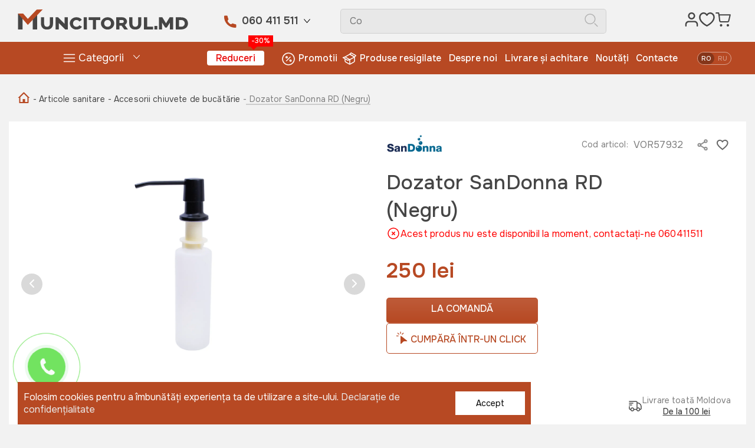

--- FILE ---
content_type: text/html; charset=utf-8
request_url: https://www.muncitorul.md/ro/produs/dozator_sandonna_rd_negru
body_size: 541595
content:
<!DOCTYPE html>
<html lang="ro" data-theme="light">
<head>
    <meta charset="UTF-8" >
    <meta name="viewport" content="width=device-width, initial-scale=1.0">
    <title>Dozator SanDonna RD (Negru)</title>
    <meta content="Dozator SanDonna RD (Negru) cumpără la un preț avantajos în Moldova - Muncitorul.md. 📞 060411511. 🚚Livrare rapidă în Moldova. ✅Plata în rate sau credit." name="description">
    <meta content="Dozator SanDonna RD (Negru),Accesorii chiuvete de bucătărie,Articole sanitare,VOR57932, Muncitorul MD" name="keywords">
    <meta property="og:type" content="website"/>
    <meta property="og:title" content="Dozator SanDonna RD (Negru)"/>
        <meta property="og:description" content="Dozator SanDonna RD (Negru) cumpără la un preț avantajos în Moldova - Muncitorul.md. 📞 060411511. 🚚Livrare rapidă în Moldova. ✅Plata în rate sau credit."/>
            <meta property="og:image" content="https://www.muncitorul.md/public/products/46/fc9d8656a1b6b84d6bc1ebda7786771a.jpg"/>
        <meta property="og:image:secure_url" content="https://www.muncitorul.md/public/products/46/fc9d8656a1b6b84d6bc1ebda7786771a.jpg"/>
        <meta property="og:image:type" content="image/jpeg"/>
    <meta property="og:site_name" content="Muncitorul md">
    <meta http-equiv="X-UA-Compatible" content="IE=edge">
    <link rel="shortcut icon" href="/image/favicon.ico" type="image/x-icon">
    <link rel="apple-touch-icon" sizes="180x180" href="/image/apple-touch-icon.png">
    <link rel="icon" type="image/png" sizes="32x32" href="/image/favicon-32x32.png">
    <link rel="icon" type="image/png" sizes="16x16" href="/image/favicon-16x16.png">
    <link rel="mask-icon" href="/image/safari-pinned-tab.svg" color="#5bbad5">
    <meta name="apple-mobile-web-app-title" content="Muncitorul.md">
    <meta name="application-name" content="Muncitorul.md">
    <meta name="msapplication-TileColor" content="#b74923">
    <meta name="theme-color" content="#ffffff">
    <meta name="color-scheme" content="light">

        <link rel="preconnect" href="https://fonts.googleapis.com">
    <link rel="preconnect" href="https://fonts.gstatic.com" crossorigin>
    <link href="https://fonts.googleapis.com/css2?family=Onest:wght@100;200;300;400;500;600;700;800;900&display=swap"
          rel="stylesheet">


    <link rel="stylesheet" href="/assets/css/swiper-bundle.min.css">
    <link rel="stylesheet" href="/assets/css/owl.carousel.css">
    <link rel="stylesheet" href="/assets/css/owl.theme.css">
    <link rel="stylesheet" href="/assets/css/slick-theme.css">
    <link rel="stylesheet" href="/assets/css/jquery.countdown.css"/>
    <link rel="stylesheet" href="/assets/css/styles.css?v=1769900554">
    <link rel="stylesheet" href="/assets/css/style.css?v=1769900554">
    <link rel="stylesheet" href="/assets/css/media.css?v=1769900554">
    <!--IuteBlock New Start-->
    <script type="text/javascript" src="https://ecom.iutecredit.md/iutepay.js"></script>
    <link href="https://ecom.iutecredit.md/iutepay.css" rel="stylesheet" type="text/css">
    <!--END IuteBlock New End-->



    <script type="application/ld+json">
    {
        "@context": "https://schema.org",
        "@type": "ImageObject",
        "author": "muncitorul.md",
        "contentLocation": "Moldova, Chisinau",
        "contentUrl": "https://www.muncitorul.md/public/products/46/fc9d8656a1b6b84d6bc1ebda7786771a.jpg",
        "datePublished": "2022-09-21",
        "description": "Dozator SanDonna RD (Negru) cumpără la un preț avantajos în Moldova - Muncitorul.md. 📞 060411511. 🚚Livrare rapidă în Moldova. ✅Plata în rate sau credit.",
        "name": "Dozator SanDonna RD (Negru)"
    }
</script>

<script type="application/ld+json">
    {
        "@context": "https://schema.org/",
        "@type": "Product",
        "name": "Dozator SanDonna RD (Negru)",
        "image": "https://www.muncitorul.md/public/products/46/fc9d8656a1b6b84d6bc1ebda7786771a.jpg",
        "description": "Dozator SanDonna RD (Negru) cumpără la un preț avantajos în Moldova - Muncitorul.md. 📞 060411511. 🚚Livrare rapidă în Moldova. ✅Plata în rate sau credit.",
        "sku": "VOR57932",
        "mpn": "VOR57932",
        "category": "Accesorii chiuvete de bucătărie",
                "brand": {
            "@type": "Brand",
            "name": "SanDonna"
        },
                "review": {
            "@type": "Review",
            "reviewRating": {
                "@type": "Rating",
                "ratingValue": "5",
                "bestRating": "5"
            },
            "author": {
                "@type": "Person",
                "name": "MuncitorulMD"
            }
        },
        "aggregateRating": {
            "@type": "AggregateRating",
            "ratingValue": "5",
            "reviewCount": "98"
        },
        "offers": {
            "@type": "Offer",
            "url": "https://www.muncitorul.md/ro/produs/dozator_sandonna_rd_negru",
            "priceCurrency": "MDL",
            "price": "250",
            "availability": "https://schema.org/InStock",
            "priceValidUntil": "2030-01-01",
            "seller": {
                "@type": "Organization",
                "name": "muncitorul.md"
            }
        }
    }
</script>

    <script src="/assets/js/jquery-3.5.1.min.js"></script>
            <link rel="stylesheet" href="/assets/css/jquery.fancybox.css"/>
    
            <meta name="google-site-verification" content="hXGx5JZicxXPy6ueHOuFvis_sYxYHHjFWnOo_7oa_70" />    <!-- Google Tag Manager --><script>(function (w, d, s, l, i) {w[l] = w[l] || [];w[l].push({'gtm.start':new Date().getTime(), event: 'gtm.js'});var f = d.getElementsByTagName(s)[0],j = d.createElement(s), dl = l != 'dataLayer' ? '&l=' + l : '';j.async = true;j.src ='https://www.googletagmanager.com/gtm.js?id=' + i + dl;f.parentNode.insertBefore(j, f);})(window, document, 'script', 'dataLayer', 'GTM-W2922N9');</script><!-- End Google Tag Manager -->
        <!-- Google tag (gtag.js) -->
        <script async src="https://www.googletagmanager.com/gtag/js?id=G-YHDT3JG0G6"></script>
        <script> window.dataLayer = window.dataLayer || [];

            function
            gtag() {
                dataLayer.push(arguments);
            }

            gtag('js', new Date());
            gtag('config', 'G-YHDT3JG0G6');
        </script>
        <script> function
            gtag_report_conversion(url) {
                var callback = function () {
                    if
                    (typeof (url) != 'undefined') {
                    }
                };
                gtag('event',
                    'conversion', {
                        'send_to': 'AW-700107896/4HShCO7V-oUYEPiY680C',
                        'transaction_id': '', 'event_callback': callback
                    });
                fbq('track', 'Purchase', {currency: "USD", value: 1});
            }
        </script>
        <script> function gtag_report_conversion_call(url) {
                var callback = function () {
                    if (typeof (url) != 'undefined') {
                        window.location = url;
                    }
                };
                gtag('event', 'conversion', {
                    'send_to': 'AW-700107896/cjA9CIqHhvIDEPiY680C',
                    'event_callback': callback
                });
                fbq('track', 'Contact');
            }
        </script>

        <!-- Yandex.Metrika counter -->
        <script type="text/javascript">
            (function (m, e, t, r, i, k, a) {
                m[i] = m[i] || function () {
                    (m[i].a = m[i].a || []).push(arguments)
                };
                m[i].l = 1 * new Date();
                for (var j = 0; j < document.scripts.length; j++) {
                    if (document.scripts[j].src === r) {
                        return;
                    }
                }
                k = e.createElement(t), a = e.getElementsByTagName(t)[0], k.async = 1, k.src = r, a.parentNode.insertBefore(k, a)
            })
            (window, document, "script", "https://mc.yandex.ru/metrika/tag.js", "ym");
            ym(90338598, "init", {clickmap: true, trackLinks: true, accurateTrackBounce: true, webvisor: true});
        </script>
        <noscript>
            <div><img src="https://mc.yandex.ru/watch/90338598" style="position:absolute; left:-9999px;" alt=""/></div>
        </noscript> <!-- /Yandex.Metrika counter -->

                    <!-- Facebook Pixel Code -->
        <script>
            !function (f, b, e, v, n, t, s) {
                if (f.fbq) return;
                n = f.fbq = function () {
                    n.callMethod ?
                        n.callMethod.apply(n, arguments) : n.queue.push(arguments)
                };
                if (!f._fbq) f._fbq = n;
                n.push = n;
                n.loaded = !0;
                n.version = '2.0';
                n.queue = [];
                t = b.createElement(e);
                t.async = !0;
                t.src = v;
                s = b.getElementsByTagName(e)[0];
                s.parentNode.insertBefore(t, s)
            }(window, document, 'script',
                'https://connect.facebook.net/en_US/fbevents.js');
            fbq('init', '910036199437918');
            fbq('track', 'PageView');
        </script>
        <noscript>
            <img height="1" width="1"
                 src="https://www.facebook.com/tr?id=910036199437918&ev=PageView
&noscript=1"/>
        </noscript>
        <!-- End Facebook Pixel Code -->
    </head>
<body class="body__index" style="opacity: 1; transition: all 1s ease 0s;">
<!-- Global site tag (gtag) - Google Ads: 700107896 --><amp-analytics type="gtag" data-credentials="include"><script type="application/json">{"vars": {"gtag_id": "AW-700107896","config": {"AW-700107896": {"groups": "default"}}},"triggers": {}}</script></amp-analytics><!-- Google Tag Manager (noscript) --><noscript> <iframe src="https://www.googletagmanager.com/ns.html?id=GTM-W2922N9" height="0" width="0" style="display:none;visibility:hidden"></iframe></noscript><!-- End Google Tag Manager (noscript) -->

<header class="header">
    <div class="wrapper">
        <div class="header-top">
            <div class="header-top__logo">
                <a href="/ro" class="top_logo_desc">
                    <img src="/assets/img/logo.svg" alt="Muncitorul MD" class="header-top__logo-img">
               </a>
                <a href="/ro" class="top_logo_mob">
                    <img src="/assets/img/logo-mob.svg" alt="Muncitorul MD" class="header-top__logo-mb">
                </a>
            </div>
            <div class="dropdown-phone">
                <a href="tel:060 411 511" onclick="return gtag_report_conversion_call('tel:060 411 511')" class="dropdown-phone__icon">
                    <img src="/assets/img/phone-icon.svg" alt="Phone">
                </a>
                <button class="dropdown-phone__btn" onclick="return gtag_report_conversion_call('tel:060 411 511')">060 411 511</button>
                <div id="myDropdown" class="dropdown-phone__content">
                    <div class="dropdown-phone__block dropdown-phone__block1">
                        <a href="tel:060 411 511" class="dropdown-phone__link" onclick="return gtag_report_conversion_call('tel:060 411 511')">
                            <img src="/assets/img/phone-icon.svg" alt="Phone">
                            060 411 511</a>
                        <p class="dropdown-phone__txt">Departament vânzări</p>
                    </div>
                    <div class="dropdown-phone__block dropdown-phone__block2">
                        <a href="tel:069633373" class="dropdown-phone__link" onclick="return gtag_report_conversion_call('tel:Service centru')">
                            <img src="/assets/img/phone-icon.svg" alt="Phone">
                            069633373</a>
                        <p class="dropdown-phone__txt">Service centru</p>
                    </div>
                </div>
            </div>
            <form action="/ro/search" class="searchbar" method="get">
                <div class="searchbar__input-wrapp">
                    <input type="text" name="search" placeholder="Căutați în peste 5 000 produse" id="search-input" class="searchbar__input" data-lang="ro">
                </div>
                <div class="searchbar__icon-wrapp">
                    <img src="/assets/img/icon/search.svg" alt="Search" class="searchbar__icon">
                </div>
                <div class="search-bottom-header__result result-search-header" data-error_simbol="Introduceți mai mult de 3 caractere pentru a căuta">
                    <div class="result-search-header__body">
            <ul class="result-search-header__list">
            <li>
                <a href="javascript:;" class="result-search-header__link">Introduceți mai mult de 3 caractere pentru a căuta</a>
            </li>
        </ul>
        <div class="result-search-header__more-cnt">
                <a href="/ro/search?search="
           class="result-search-header__more">Afișați toate rezultatele</a>
    </div>
</div>
                </div>
            </form>
            <div class="header-rest">
                <div class="nav-login">
                                            <a href="/ro/login" style="display: flex;">
                            <div>
                                <img src="/assets/img/icon/person.svg" alt="" class="nav-login__icon">
                            </div>
                        </a>
                                    </div>
                <a href="/ro/wishlist">
                    <div class="header-prefered">
                        <img src="/assets/img/icon/favotite.svg" alt="Head" class="header-prefered__icon">
                        <span class="header-prefered__indicator" style="display: none" >0</span>
                    </div>
                </a>
                <div class="header-cart">
                    <a href="/ro/cos">
                        <img src="/assets/img/icon/cos.svg" alt="Cart" class="header-cart__icon">
                        <span class="header-cart__indicator" style="display:none;" >0</span>
                    </a>
                                        <div class="popup_cart_items">
                            <div class="card-header__list list-card-header">
        <p class="list-card-header__name">Coșul tău este gol:</p>
    </div>
                    </div>
                                    </div>
            </div>


            <div class="menu-brg">
                <img src="/assets/img/icon/menu.svg">
            </div>
        </div>
    </div>
</header>
<div class="navigation-mobile">
    <div class="menu__head">
        <p class="menu__txt">Meniu</p>
        <span class="menu__close">
            <svg xmlns="http://www.w3.org/2000/svg" fill="none" viewBox="0 0 24 24"
                 stroke-width="1.5" stroke="currentColor" class="size-6"
                 style="width: 30px;color: #FFFFFF;padding: 5px;">
                                        <path stroke-linecap="round" stroke-linejoin="round" d="M6 18 18 6M6 6l12 12"></path>
                                </svg>
        </span>
        <div class="select-btn">
    <div class="select-button-cover">
                                        <div class="button _active lang_ro"
                     id="lang_select_item"
                     data-link="https://www.muncitorul.md/ro/catalog/articole_sanitare/accesorii_chiuvete_de_bucatarie/dozator_sandonna_rd_negru"
                     title="ro"
                     onclick="changeLangue(this)">
                    ro                </div>
                                    <div class="button  lang_ru"
                     id="lang_select_item"
                     data-link="https://www.muncitorul.md/ru/catalog/santehnika/aksessuaryi_dlya_kuhonnoy_moyki/dozator_sandonna_rd_negru"
                     title="ru"
                     onclick="changeLangue(this)">
                    ru                </div>
                        </div>
</div>    </div>
    <div class="wrapper">
        <div class="menu">

            <div class="menu__catalogue">
                <a href="/ro/cos">
                    <button class="menu__catalogue-btn">Cos</button>
                    <span class="header-cart__indicator" style="display:none;" >0</span>
                </a>
            </div>
            <div class="menu__favorites">
                <a href="/ro/wishlist">
                    <button class="menu__favorites-btn">Favorite</button>
                </a>
            </div>
            <ul class="menu__mob-nav">
                                                            <li class="menu__mob-nav-item promo_nav">
                            <a href="/ro/reduceri" class="menu__mob-nav-link">Reduceri                                                                    <div class="nav_sale_mob">-30%</div>
                                                            </a>
                        </li>
                                            <li class="menu__mob-nav-item ">
                            <a href="/ro/promotii" class="menu__mob-nav-link">Promotii                                                            </a>
                        </li>
                                            <li class="menu__mob-nav-item ">
                            <a href="/ro/produse_resigilate" class="menu__mob-nav-link">Produse resigilate                                                            </a>
                        </li>
                                            <li class="menu__mob-nav-item ">
                            <a href="/ro/despre" class="menu__mob-nav-link">Despre noi                                                            </a>
                        </li>
                                            <li class="menu__mob-nav-item ">
                            <a href="/ro/livrare_si_achitare" class="menu__mob-nav-link">Livrare și achitare                                                            </a>
                        </li>
                                            <li class="menu__mob-nav-item ">
                            <a href="/ro/noutati" class="menu__mob-nav-link">Noutăți                                                            </a>
                        </li>
                                            <li class="menu__mob-nav-item ">
                            <a href="/ro/contacte" class="menu__mob-nav-link">Contacte                                                            </a>
                        </li>
                                                </ul>
            <div class="menu__mob-log">
                                    <a href="/ro/login" style="display: flex;">
                        <div>
                            <img src="/assets/img/login-icon.svg" alt="Muncitorul md" class="nav-login__icon">
                        </div>
                        <button class="menu__mob-log-btn">Logare</button>
                    </a>
                
            </div>

            <ul class="menu-nav__social">
                <li class="menu-nav__social-title">Rețelele sociale</li>
                <li>
                    <ul class="menu-nav__social-list">
                                                    <li class="menu-nav__social-icon">
                                <div>
                                    <a href="https://www.facebook.com/www.muncitorul.md/" target="_blank"><img src="/assets/img/facebook_1.svg"
                                                                                   alt="Facebook"></a>
                                </div>
                            </li>
                                                                            <li class="menu-nav__social-icon">
                                <div>
                                    <a href="https://www.instagram.com/muncitorul.md/" target="_blank"><img src="/assets/img/instagram.svg"
                                                                                    alt="Instagram"></a>
                                </div>
                            </li>
                                                                                                    <li class="menu-nav__social-icon">
                                <div>
                                    <a href="https://wa.me/+37360411511" target="_blank"><img src="/assets/img/whatsapp _1.svg"
                                                                                   alt="Youtube"></a>
                                </div>
                            </li>
                                                                            <li class="menu-nav__social-icon">
                                <div>
                                    <a href="https://t.me/muncitorulmd" target="_blank"><img
                                                src="/assets/img/Telegram_logo.svg.webp" alt="Telegram"></a>
                                </div>
                            </li>
                                                                            <li class="menu-nav__social-icon">
                                <div>
                                    <a href="https://www.youtube.com/@muncitorulmd1550" target="_blank"><img src="/assets/img/youtube.svg"
                                                                                  alt="Youtube"
                                                                                  style=" width: 45px; margin-top: -3px;"></a>
                                </div>
                            </li>
                        
                                            </ul>
                </li>
            </ul>
            <div class="menu__mob-contacts">
                <p class="menu__mob-contacts-title">Contacte</p>
                <div class="menu__mob-contacts-phone">
                    <a href="tel:060411511"
                       onclick="return gtag_report_conversion_call('tel:060411511')"
                       class="menu__mob-contacts-link">060411511 /</a>
                    <a href="tel:060 411 511"
                       onclick="return gtag_report_conversion_call('tel:060 411 511')"
                       class="menu__mob-contacts-link">060 411 511</a>
                </div>
                <a href="mailto:online@muncitorul.md" class="menu__mob-contacts-mail">online@muncitorul.md                </a>
                <p class="menu__mob-contacts-adress">Chișinău, str. Codrilor 16/1                </p>
            </div>
        </div>
    </div>
</div>
<div class="catalog_mobile_nav">
    <div class="menu__categories open_nav">
        <ul class="dropdown-cat__list dropdown-cat__content-first  dropdown-cat__content-mob">
            <li class="title-nav-catalog">
                <span>Categorii</span>
                <svg class="close-nav" width="21" height="22" viewBox="0 0 21 22" fill="none"
                     xmlns="http://www.w3.org/2000/svg">
                    <line x1="1.41421" y1="2" x2="19.4454" y2="20.0312" stroke="#808080" stroke-width="2"
                          stroke-linecap="round"/>
                    <line x1="1" y1="-1" x2="26.5" y2="-1"
                          transform="matrix(0.707107 -0.707107 -0.707107 -0.707107 0 20)" stroke="#808080"
                          stroke-width="2" stroke-linecap="round"/>
                </svg>
            </li>

                                                <li class="dropdown-cat__item next-category">
                        <div class="icon_category">
                            <img src="/public/categories/ff86c315d399ca5c4b388438753af50c.webp"
                                 alt="Generatoare" class="dropdown-cat__icon">
                        </div>
                                                    <span class="dropdown-cat__link">Generatoare</span>
                            <svg class="nav-children" width="12" height="20" viewBox="0 0 12 20" fill="none"
                                 xmlns="http://www.w3.org/2000/svg">
                                <line x1="1.41421" y1="1" x2="10.08" y2="9.66579" stroke="#808080"
                                      stroke-width="2" stroke-linecap="round"/>
                                <line x1="1" y1="-1" x2="13.2553" y2="-1"
                                      transform="matrix(0.707107 -0.707107 -0.707107 -0.707107 0 19)"
                                      stroke="#808080" stroke-width="2" stroke-linecap="round"/>
                            </svg>
                            <ul class="dropdown-cat__list nav-mob-lvl2">
                                <li class="title-nav-catalog">
                                    <svg class="nav-back" width="12" height="20" viewBox="0 0 12 20" fill="none"
                                         xmlns="http://www.w3.org/2000/svg">
                                        <line x1="1" y1="-1" x2="13.2553" y2="-1"
                                              transform="matrix(-0.707107 0.707107 0.707107 0.707107 11.0801 1)"
                                              stroke="#808080" stroke-width="2" stroke-linecap="round"/>
                                        <line x1="9.66586" y1="19" x2="1.00008" y2="10.3342" stroke="#808080"
                                              stroke-width="2" stroke-linecap="round"/>
                                    </svg>
                                    <span>Generatoare</span>
                                    <svg class="close-nav" width="21" height="22" viewBox="0 0 21 22"
                                         fill="none"
                                         xmlns="http://www.w3.org/2000/svg">
                                        <line x1="1.41421" y1="2" x2="19.4454" y2="20.0312" stroke="#808080"
                                              stroke-width="2"
                                              stroke-linecap="round"/>
                                        <line x1="1" y1="-1" x2="26.5" y2="-1"
                                              transform="matrix(0.707107 -0.707107 -0.707107 -0.707107 0 20)"
                                              stroke="#808080"
                                              stroke-width="2" stroke-linecap="round"/>
                                    </svg>
                                </li>
                                                                    <li class="dropdown-cat__item nav-li-lvl2 ">
                                                                                    <a href="/ro/catalog/generatoare/generatoare_pe_benzina"
                                               class="dropdown-cat__link">Generatoare benzină</a>
                                        
                                    </li>
                                                                    <li class="dropdown-cat__item nav-li-lvl2 ">
                                                                                    <a href="/ro/catalog/generatoare/generatoare_pe_motorina"
                                               class="dropdown-cat__link">Generatoare diesel</a>
                                        
                                    </li>
                                                                    <li class="dropdown-cat__item nav-li-lvl2 ">
                                                                                    <a href="/ro/catalog/generatoare/generatoare_invertor"
                                               class="dropdown-cat__link">Generatoare invertor</a>
                                        
                                    </li>
                                                                    <li class="dropdown-cat__item nav-li-lvl2 ">
                                                                                    <a href="/ro/catalog/generatoare/piese_de_schimb_generatoare"
                                               class="dropdown-cat__link">Piese de schimb generatoare</a>
                                        
                                    </li>
                                                            </ul>
                                            </li>
                                    <li class="dropdown-cat__item next-category">
                        <div class="icon_category">
                            <img src="/public/categories/38098e1047cf0b05b94e2efe7bef06ee.webp"
                                 alt="Scule electrice și instrumente" class="dropdown-cat__icon">
                        </div>
                                                    <span class="dropdown-cat__link">Scule electrice și instrumente</span>
                            <svg class="nav-children" width="12" height="20" viewBox="0 0 12 20" fill="none"
                                 xmlns="http://www.w3.org/2000/svg">
                                <line x1="1.41421" y1="1" x2="10.08" y2="9.66579" stroke="#808080"
                                      stroke-width="2" stroke-linecap="round"/>
                                <line x1="1" y1="-1" x2="13.2553" y2="-1"
                                      transform="matrix(0.707107 -0.707107 -0.707107 -0.707107 0 19)"
                                      stroke="#808080" stroke-width="2" stroke-linecap="round"/>
                            </svg>
                            <ul class="dropdown-cat__list nav-mob-lvl2">
                                <li class="title-nav-catalog">
                                    <svg class="nav-back" width="12" height="20" viewBox="0 0 12 20" fill="none"
                                         xmlns="http://www.w3.org/2000/svg">
                                        <line x1="1" y1="-1" x2="13.2553" y2="-1"
                                              transform="matrix(-0.707107 0.707107 0.707107 0.707107 11.0801 1)"
                                              stroke="#808080" stroke-width="2" stroke-linecap="round"/>
                                        <line x1="9.66586" y1="19" x2="1.00008" y2="10.3342" stroke="#808080"
                                              stroke-width="2" stroke-linecap="round"/>
                                    </svg>
                                    <span>Scule electrice și instrumente</span>
                                    <svg class="close-nav" width="21" height="22" viewBox="0 0 21 22"
                                         fill="none"
                                         xmlns="http://www.w3.org/2000/svg">
                                        <line x1="1.41421" y1="2" x2="19.4454" y2="20.0312" stroke="#808080"
                                              stroke-width="2"
                                              stroke-linecap="round"/>
                                        <line x1="1" y1="-1" x2="26.5" y2="-1"
                                              transform="matrix(0.707107 -0.707107 -0.707107 -0.707107 0 20)"
                                              stroke="#808080"
                                              stroke-width="2" stroke-linecap="round"/>
                                    </svg>
                                </li>
                                                                    <li class="dropdown-cat__item nav-li-lvl2 next-category">
                                                                                    <span class="dropdown-cat__link">Instrumente pe acumulator și accesorii</span>
                                            <svg class="nav-children" width="12" height="20" viewBox="0 0 12 20"
                                                 fill="none" xmlns="http://www.w3.org/2000/svg">
                                                <line x1="1.41421" y1="1" x2="10.08" y2="9.66579"
                                                      stroke="#808080" stroke-width="2" stroke-linecap="round"/>
                                                <line x1="1" y1="-1" x2="13.2553" y2="-1"
                                                      transform="matrix(0.707107 -0.707107 -0.707107 -0.707107 0 19)"
                                                      stroke="#808080" stroke-width="2" stroke-linecap="round"/>
                                            </svg>
                                            <ul class="dropdown-cat__list nav-mob-lvl3">
                                                <li class="title-nav-catalog">
                                                    <svg class="nav-back" width="12" height="20"
                                                         viewBox="0 0 12 20" fill="none"
                                                         xmlns="http://www.w3.org/2000/svg">
                                                        <line x1="1" y1="-1" x2="13.2553" y2="-1"
                                                              transform="matrix(-0.707107 0.707107 0.707107 0.707107 11.0801 1)"
                                                              stroke="#808080" stroke-width="2"
                                                              stroke-linecap="round"/>
                                                        <line x1="9.66586" y1="19" x2="1.00008" y2="10.3342"
                                                              stroke="#808080" stroke-width="2"
                                                              stroke-linecap="round"/>
                                                    </svg>
                                                    <span>Instrumente pe acumulator și accesorii</span>
                                                    <svg class="close-nav" width="21" height="22"
                                                         viewBox="0 0 21 22" fill="none"
                                                         xmlns="http://www.w3.org/2000/svg">
                                                        <line x1="1.41421" y1="2" x2="19.4454" y2="20.0312"
                                                              stroke="#808080"
                                                              stroke-width="2"
                                                              stroke-linecap="round"/>
                                                        <line x1="1" y1="-1" x2="26.5" y2="-1"
                                                              transform="matrix(0.707107 -0.707107 -0.707107 -0.707107 0 20)"
                                                              stroke="#808080"
                                                              stroke-width="2" stroke-linecap="round"/>
                                                    </svg>
                                                </li>
                                                                                                    <li class="dropdown-cat__item nav-li-lvl3">
                                                        <a href="/ro/catalog/instrumente_pe_acumulator_si_accesorii/acumulatoare_si_incarcatoare_technoworker"
                                                           class="dropdown-cat__link">Acumulatoare si incarcatoare TECHNOWORKER</a>
                                                    </li>
                                                                                                    <li class="dropdown-cat__item nav-li-lvl3">
                                                        <a href="/ro/catalog/instrumente_pe_acumulator_si_accesorii/instrumente_pe_acumulator"
                                                           class="dropdown-cat__link">Instrumente pe acumulator</a>
                                                    </li>
                                                                                                    <li class="dropdown-cat__item nav-li-lvl3">
                                                        <a href="/ro/catalog/instrumente_pe_acumulator_si_accesorii/acumulatoare_si_incarcatoare_villager"
                                                           class="dropdown-cat__link">Acumulatoare si incarcatoare VILLAGER</a>
                                                    </li>
                                                                                                    <li class="dropdown-cat__item nav-li-lvl3">
                                                        <a href="/ro/catalog/instrumente_pe_acumulator_si_accesorii/_acumulatoare_si_incarcatoare_wokin"
                                                           class="dropdown-cat__link">Acumulatoare si incarcatoare WOKIN</a>
                                                    </li>
                                                                                                    <li class="dropdown-cat__item nav-li-lvl3">
                                                        <a href="/ro/catalog/instrumente_pe_acumulator_si_accesorii/acumulatoare_si_incarcatoare_detoolz"
                                                           class="dropdown-cat__link">Acumulatoare si incarcatoare DETOOLZ</a>
                                                    </li>
                                                                                                    <li class="dropdown-cat__item nav-li-lvl3">
                                                        <a href="/ro/catalog/instrumente_pe_acumulator_si_accesorii/acumulatoare_si_incarcatoare_stiga"
                                                           class="dropdown-cat__link">Acumulatoare si incarcatoare STIGA</a>
                                                    </li>
                                                                                                    <li class="dropdown-cat__item nav-li-lvl3">
                                                        <a href="/ro/catalog/instrumente_pe_acumulator_si_accesorii/acumulatoare_si_incarcatoare_dewalt"
                                                           class="dropdown-cat__link">Acumulatoare si incarcatoare DeWALT</a>
                                                    </li>
                                                                                            </ul>
                                        
                                    </li>
                                                                    <li class="dropdown-cat__item nav-li-lvl2 ">
                                                                                    <a href="/ro/catalog/instrumente_si_scule_electrice/masini_de_gaurit"
                                               class="dropdown-cat__link">Masini de gaurit</a>
                                        
                                    </li>
                                                                    <li class="dropdown-cat__item nav-li-lvl2 ">
                                                                                    <a href="/ro/catalog/instrumente_si_scule_electrice/rotopercutoare_si_demolatoare"
                                               class="dropdown-cat__link">Rotopercutoare și demolatoare</a>
                                        
                                    </li>
                                                                    <li class="dropdown-cat__item nav-li-lvl2 ">
                                                                                    <a href="/ro/catalog/instrumente_si_scule_electrice/masini_de_slefuit_unghiulare"
                                               class="dropdown-cat__link">Masini de slefuit unghiulare</a>
                                        
                                    </li>
                                                                    <li class="dropdown-cat__item nav-li-lvl2 ">
                                                                                    <a href="/ro/catalog/instrumente_si_scule_electrice/ferestraie_electrice"
                                               class="dropdown-cat__link">Fierastraie electrice</a>
                                        
                                    </li>
                                                                    <li class="dropdown-cat__item nav-li-lvl2 ">
                                                                                    <a href="/ro/catalog/instrumente_si_scule_electrice/ferastraie_circulare-stationare"
                                               class="dropdown-cat__link">Fierastraie circulare/stationare</a>
                                        
                                    </li>
                                                                    <li class="dropdown-cat__item nav-li-lvl2 ">
                                                                                    <a href="/ro/catalog/instrumente_si_scule_electrice/polizoare_electrice"
                                               class="dropdown-cat__link">Polizoare electrice</a>
                                        
                                    </li>
                                                                    <li class="dropdown-cat__item nav-li-lvl2 ">
                                                                                    <a href="/ro/catalog/instrumente_si_scule_electrice/suflante_de_aer_cald"
                                               class="dropdown-cat__link">Suflante de aer cald</a>
                                        
                                    </li>
                                                                    <li class="dropdown-cat__item nav-li-lvl2 ">
                                                                                    <a href="/ro/catalog/instrumente_si_scule_electrice/unelte_electrice_pentru_prelucrarea_lemnului"
                                               class="dropdown-cat__link">Unelte electrice pentru prelucrarea lemnului</a>
                                        
                                    </li>
                                                                    <li class="dropdown-cat__item nav-li-lvl2 ">
                                                                                    <a href="/ro/catalog/instrumente_si_scule_electrice/multifunctionale"
                                               class="dropdown-cat__link">Multifunctionale</a>
                                        
                                    </li>
                                                                    <li class="dropdown-cat__item nav-li-lvl2 ">
                                                                                    <a href="/ro/catalog/instrumente_si_scule_electrice/pistoale_de_vopsit_"
                                               class="dropdown-cat__link">Pistoale de vopsit </a>
                                        
                                    </li>
                                                                    <li class="dropdown-cat__item nav-li-lvl2 ">
                                                                                    <a href="/ro/catalog/instrumente_si_scule_electrice/aparat_de_slefuit"
                                               class="dropdown-cat__link">Aparat de șlefuit</a>
                                        
                                    </li>
                                                                    <li class="dropdown-cat__item nav-li-lvl2 ">
                                                                                    <a href="/ro/catalog/instrumente_si_scule_electrice/aparate_de_lustruit"
                                               class="dropdown-cat__link">Aparate de lustruit</a>
                                        
                                    </li>
                                                                    <li class="dropdown-cat__item nav-li-lvl2 ">
                                                                                    <a href="/ro/catalog/instrumente_si_scule_electrice/aparat_de_lipit"
                                               class="dropdown-cat__link">Aparat de lipit</a>
                                        
                                    </li>
                                                                    <li class="dropdown-cat__item nav-li-lvl2 ">
                                                                                    <a href="/ro/catalog/instrumente_si_scule_electrice/vibratoare_beton"
                                               class="dropdown-cat__link">Vibratoare beton</a>
                                        
                                    </li>
                                                                    <li class="dropdown-cat__item nav-li-lvl2 ">
                                                                                    <a href="/ro/catalog/instrumente_si_scule_electrice/genti_pentru_instrumente"
                                               class="dropdown-cat__link">Genti pentru instrumente</a>
                                        
                                    </li>
                                                                    <li class="dropdown-cat__item nav-li-lvl2 ">
                                                                                    <a href="/ro/catalog/instrumente_si_scule_electrice/burghie"
                                               class="dropdown-cat__link">Burghii și carote</a>
                                        
                                    </li>
                                                                    <li class="dropdown-cat__item nav-li-lvl2 ">
                                                                                    <a href="/ro/catalog/instrumente_si_scule_electrice/discuri"
                                               class="dropdown-cat__link">Discuri</a>
                                        
                                    </li>
                                                                    <li class="dropdown-cat__item nav-li-lvl2 ">
                                                                                    <a href="/ro/catalog/instrumente_si_scule_electrice/foi_si_banda_pentru_slefuit"
                                               class="dropdown-cat__link">Foi si banda pentru slefuit</a>
                                        
                                    </li>
                                                                    <li class="dropdown-cat__item nav-li-lvl2 ">
                                                                                    <a href="/ro/catalog/instrumente_si_scule_electrice/accesorii_pentru_instrumente_electrice"
                                               class="dropdown-cat__link">Accesorii pentru instrumente electrice</a>
                                        
                                    </li>
                                                                    <li class="dropdown-cat__item nav-li-lvl2 ">
                                                                                    <a href="/ro/catalog/instrumente_si_scule_electrice/piese_de_schimb_pentru_scule_electrice"
                                               class="dropdown-cat__link">Piese de schimb pentru scule electrice</a>
                                        
                                    </li>
                                                                    <li class="dropdown-cat__item nav-li-lvl2 next-category">
                                                                                    <span class="dropdown-cat__link">Instrumente manuale </span>
                                            <svg class="nav-children" width="12" height="20" viewBox="0 0 12 20"
                                                 fill="none" xmlns="http://www.w3.org/2000/svg">
                                                <line x1="1.41421" y1="1" x2="10.08" y2="9.66579"
                                                      stroke="#808080" stroke-width="2" stroke-linecap="round"/>
                                                <line x1="1" y1="-1" x2="13.2553" y2="-1"
                                                      transform="matrix(0.707107 -0.707107 -0.707107 -0.707107 0 19)"
                                                      stroke="#808080" stroke-width="2" stroke-linecap="round"/>
                                            </svg>
                                            <ul class="dropdown-cat__list nav-mob-lvl3">
                                                <li class="title-nav-catalog">
                                                    <svg class="nav-back" width="12" height="20"
                                                         viewBox="0 0 12 20" fill="none"
                                                         xmlns="http://www.w3.org/2000/svg">
                                                        <line x1="1" y1="-1" x2="13.2553" y2="-1"
                                                              transform="matrix(-0.707107 0.707107 0.707107 0.707107 11.0801 1)"
                                                              stroke="#808080" stroke-width="2"
                                                              stroke-linecap="round"/>
                                                        <line x1="9.66586" y1="19" x2="1.00008" y2="10.3342"
                                                              stroke="#808080" stroke-width="2"
                                                              stroke-linecap="round"/>
                                                    </svg>
                                                    <span>Instrumente manuale </span>
                                                    <svg class="close-nav" width="21" height="22"
                                                         viewBox="0 0 21 22" fill="none"
                                                         xmlns="http://www.w3.org/2000/svg">
                                                        <line x1="1.41421" y1="2" x2="19.4454" y2="20.0312"
                                                              stroke="#808080"
                                                              stroke-width="2"
                                                              stroke-linecap="round"/>
                                                        <line x1="1" y1="-1" x2="26.5" y2="-1"
                                                              transform="matrix(0.707107 -0.707107 -0.707107 -0.707107 0 20)"
                                                              stroke="#808080"
                                                              stroke-width="2" stroke-linecap="round"/>
                                                    </svg>
                                                </li>
                                                                                                    <li class="dropdown-cat__item nav-li-lvl3">
                                                        <a href="/ro/catalog/instrumente_manuale_/chei"
                                                           class="dropdown-cat__link">Chei</a>
                                                    </li>
                                                                                                    <li class="dropdown-cat__item nav-li-lvl3">
                                                        <a href="/ro/catalog/instrumente_manuale_/clichet"
                                                           class="dropdown-cat__link">Clichet</a>
                                                    </li>
                                                                                                    <li class="dropdown-cat__item nav-li-lvl3">
                                                        <a href="/ro/catalog/instrumente_manuale_/truse_de_chei"
                                                           class="dropdown-cat__link">Truse de chei</a>
                                                    </li>
                                                                                                    <li class="dropdown-cat__item nav-li-lvl3">
                                                        <a href="/ro/catalog/instrumente_manuale_/clesti_si_freze_laterale"
                                                           class="dropdown-cat__link">Clesti si freze laterale</a>
                                                    </li>
                                                                                                    <li class="dropdown-cat__item nav-li-lvl3">
                                                        <a href="/ro/catalog/instrumente_manuale_/surubelnite"
                                                           class="dropdown-cat__link">Surubelnite</a>
                                                    </li>
                                                                                                    <li class="dropdown-cat__item nav-li-lvl3">
                                                        <a href="/ro/catalog/instrumente_manuale_/capsatoare"
                                                           class="dropdown-cat__link">Capsatoare</a>
                                                    </li>
                                                                                                    <li class="dropdown-cat__item nav-li-lvl3">
                                                        <a href="/ro/catalog/instrumente_manuale_/menghine"
                                                           class="dropdown-cat__link">Menghine</a>
                                                    </li>
                                                                                                    <li class="dropdown-cat__item nav-li-lvl3">
                                                        <a href="/ro/catalog/instrumente_manuale_/ciocane"
                                                           class="dropdown-cat__link">Ciocane</a>
                                                    </li>
                                                                                                    <li class="dropdown-cat__item nav-li-lvl3">
                                                        <a href="/ro/catalog/instrumente_manuale_/foarfeci_pentru_metal"
                                                           class="dropdown-cat__link">Foarfeci pentru metal</a>
                                                    </li>
                                                                                                    <li class="dropdown-cat__item nav-li-lvl3">
                                                        <a href="/ro/catalog/instrumente_manuale_/fierestraie_manuale"
                                                           class="dropdown-cat__link">Fierestraie manuale</a>
                                                    </li>
                                                                                                    <li class="dropdown-cat__item nav-li-lvl3">
                                                        <a href="/ro/catalog/instrumente_manuale_/instrumente_pentru_masurare"
                                                           class="dropdown-cat__link">Instrumente pentru măsurare</a>
                                                    </li>
                                                                                                    <li class="dropdown-cat__item nav-li-lvl3">
                                                        <a href="/ro/catalog/instrumente_manuale_/topoare"
                                                           class="dropdown-cat__link">Topoare</a>
                                                    </li>
                                                                                            </ul>
                                        
                                    </li>
                                                            </ul>
                                            </li>
                                    <li class="dropdown-cat__item next-category">
                        <div class="icon_category">
                            <img src="/public/categories/ffc4ffbec664faf81ed1dd36a32ee663.webp"
                                 alt="Motocultoare și motosape" class="dropdown-cat__icon">
                        </div>
                                                    <span class="dropdown-cat__link">Motocultoare și motosape</span>
                            <svg class="nav-children" width="12" height="20" viewBox="0 0 12 20" fill="none"
                                 xmlns="http://www.w3.org/2000/svg">
                                <line x1="1.41421" y1="1" x2="10.08" y2="9.66579" stroke="#808080"
                                      stroke-width="2" stroke-linecap="round"/>
                                <line x1="1" y1="-1" x2="13.2553" y2="-1"
                                      transform="matrix(0.707107 -0.707107 -0.707107 -0.707107 0 19)"
                                      stroke="#808080" stroke-width="2" stroke-linecap="round"/>
                            </svg>
                            <ul class="dropdown-cat__list nav-mob-lvl2">
                                <li class="title-nav-catalog">
                                    <svg class="nav-back" width="12" height="20" viewBox="0 0 12 20" fill="none"
                                         xmlns="http://www.w3.org/2000/svg">
                                        <line x1="1" y1="-1" x2="13.2553" y2="-1"
                                              transform="matrix(-0.707107 0.707107 0.707107 0.707107 11.0801 1)"
                                              stroke="#808080" stroke-width="2" stroke-linecap="round"/>
                                        <line x1="9.66586" y1="19" x2="1.00008" y2="10.3342" stroke="#808080"
                                              stroke-width="2" stroke-linecap="round"/>
                                    </svg>
                                    <span>Motocultoare și motosape</span>
                                    <svg class="close-nav" width="21" height="22" viewBox="0 0 21 22"
                                         fill="none"
                                         xmlns="http://www.w3.org/2000/svg">
                                        <line x1="1.41421" y1="2" x2="19.4454" y2="20.0312" stroke="#808080"
                                              stroke-width="2"
                                              stroke-linecap="round"/>
                                        <line x1="1" y1="-1" x2="26.5" y2="-1"
                                              transform="matrix(0.707107 -0.707107 -0.707107 -0.707107 0 20)"
                                              stroke="#808080"
                                              stroke-width="2" stroke-linecap="round"/>
                                    </svg>
                                </li>
                                                                    <li class="dropdown-cat__item nav-li-lvl2 ">
                                                                                    <a href="/ro/catalog/motosape_motocultoare/mini-tractoare"
                                               class="dropdown-cat__link">Mini-Tractoare</a>
                                        
                                    </li>
                                                                    <li class="dropdown-cat__item nav-li-lvl2 ">
                                                                                    <a href="/ro/catalog/motosape_motocultoare/motocultoare_pe_benzina"
                                               class="dropdown-cat__link">Motocultoare benzină</a>
                                        
                                    </li>
                                                                    <li class="dropdown-cat__item nav-li-lvl2 ">
                                                                                    <a href="/ro/catalog/motosape_motocultoare/motocultoare_diesel"
                                               class="dropdown-cat__link">Motocultoare diesel</a>
                                        
                                    </li>
                                                                    <li class="dropdown-cat__item nav-li-lvl2 ">
                                                                                    <a href="/ro/catalog/motosape_motocultoare/remorci"
                                               class="dropdown-cat__link">Remorci</a>
                                        
                                    </li>
                                                                    <li class="dropdown-cat__item nav-li-lvl2 ">
                                                                                    <a href="/ro/catalog/motosape_motocultoare/motosape_benzina"
                                               class="dropdown-cat__link">Motosape benzină</a>
                                        
                                    </li>
                                                                    <li class="dropdown-cat__item nav-li-lvl2 ">
                                                                                    <a href="/ro/catalog/motosape_motocultoare/motosape_electrice"
                                               class="dropdown-cat__link">Motosape electrice</a>
                                        
                                    </li>
                                                                    <li class="dropdown-cat__item nav-li-lvl2 ">
                                                                                    <a href="/ro/catalog/motosape_motocultoare/roti_si_anvelope"
                                               class="dropdown-cat__link">Roți și anvelope</a>
                                        
                                    </li>
                                                                    <li class="dropdown-cat__item nav-li-lvl2 ">
                                                                                    <a href="/ro/catalog/motosape_motocultoare/uleiuri"
                                               class="dropdown-cat__link">Uleiuri</a>
                                        
                                    </li>
                                                                    <li class="dropdown-cat__item nav-li-lvl2 ">
                                                                                    <a href="/ro/catalog/motosape_motocultoare/accesorii_si_consumabile_motocultoare"
                                               class="dropdown-cat__link">Utilaje adiționale motocultoare </a>
                                        
                                    </li>
                                                                    <li class="dropdown-cat__item nav-li-lvl2 ">
                                                                                    <a href="/ro/catalog/motosape_motocultoare/piese_de_schimb_motocultoare"
                                               class="dropdown-cat__link">Piese de schimb motocultoare</a>
                                        
                                    </li>
                                                                    <li class="dropdown-cat__item nav-li-lvl2 next-category">
                                                                                    <span class="dropdown-cat__link">Utilaje multifuncționale</span>
                                            <svg class="nav-children" width="12" height="20" viewBox="0 0 12 20"
                                                 fill="none" xmlns="http://www.w3.org/2000/svg">
                                                <line x1="1.41421" y1="1" x2="10.08" y2="9.66579"
                                                      stroke="#808080" stroke-width="2" stroke-linecap="round"/>
                                                <line x1="1" y1="-1" x2="13.2553" y2="-1"
                                                      transform="matrix(0.707107 -0.707107 -0.707107 -0.707107 0 19)"
                                                      stroke="#808080" stroke-width="2" stroke-linecap="round"/>
                                            </svg>
                                            <ul class="dropdown-cat__list nav-mob-lvl3">
                                                <li class="title-nav-catalog">
                                                    <svg class="nav-back" width="12" height="20"
                                                         viewBox="0 0 12 20" fill="none"
                                                         xmlns="http://www.w3.org/2000/svg">
                                                        <line x1="1" y1="-1" x2="13.2553" y2="-1"
                                                              transform="matrix(-0.707107 0.707107 0.707107 0.707107 11.0801 1)"
                                                              stroke="#808080" stroke-width="2"
                                                              stroke-linecap="round"/>
                                                        <line x1="9.66586" y1="19" x2="1.00008" y2="10.3342"
                                                              stroke="#808080" stroke-width="2"
                                                              stroke-linecap="round"/>
                                                    </svg>
                                                    <span>Utilaje multifuncționale</span>
                                                    <svg class="close-nav" width="21" height="22"
                                                         viewBox="0 0 21 22" fill="none"
                                                         xmlns="http://www.w3.org/2000/svg">
                                                        <line x1="1.41421" y1="2" x2="19.4454" y2="20.0312"
                                                              stroke="#808080"
                                                              stroke-width="2"
                                                              stroke-linecap="round"/>
                                                        <line x1="1" y1="-1" x2="26.5" y2="-1"
                                                              transform="matrix(0.707107 -0.707107 -0.707107 -0.707107 0 20)"
                                                              stroke="#808080"
                                                              stroke-width="2" stroke-linecap="round"/>
                                                    </svg>
                                                </li>
                                                                                                    <li class="dropdown-cat__item nav-li-lvl3">
                                                        <a href="/ro/catalog/utilaje_multifunctionale/freze_de_zapada_pe_acumulator"
                                                           class="dropdown-cat__link">Freze de zapada pe acumulator</a>
                                                    </li>
                                                                                                    <li class="dropdown-cat__item nav-li-lvl3">
                                                        <a href="/ro/catalog/utilaje_multifunctionale/utilaje_de_curatat_multifunctionale"
                                                           class="dropdown-cat__link">Utilaje de curatat multifunctionale</a>
                                                    </li>
                                                                                                    <li class="dropdown-cat__item nav-li-lvl3">
                                                        <a href="/ro/catalog/utilaje_multifunctionale/freze_de_zapada_electrice"
                                                           class="dropdown-cat__link">Freze de zapada benzină</a>
                                                    </li>
                                                                                                    <li class="dropdown-cat__item nav-li-lvl3">
                                                        <a href="/ro/catalog/utilaje_multifunctionale/piese_de_schimb_freze_de_zapada"
                                                           class="dropdown-cat__link">Piese de schimb freze de zapada</a>
                                                    </li>
                                                                                            </ul>
                                        
                                    </li>
                                                                    <li class="dropdown-cat__item nav-li-lvl2 next-category">
                                                                                    <span class="dropdown-cat__link">Motoare benzină și diesel</span>
                                            <svg class="nav-children" width="12" height="20" viewBox="0 0 12 20"
                                                 fill="none" xmlns="http://www.w3.org/2000/svg">
                                                <line x1="1.41421" y1="1" x2="10.08" y2="9.66579"
                                                      stroke="#808080" stroke-width="2" stroke-linecap="round"/>
                                                <line x1="1" y1="-1" x2="13.2553" y2="-1"
                                                      transform="matrix(0.707107 -0.707107 -0.707107 -0.707107 0 19)"
                                                      stroke="#808080" stroke-width="2" stroke-linecap="round"/>
                                            </svg>
                                            <ul class="dropdown-cat__list nav-mob-lvl3">
                                                <li class="title-nav-catalog">
                                                    <svg class="nav-back" width="12" height="20"
                                                         viewBox="0 0 12 20" fill="none"
                                                         xmlns="http://www.w3.org/2000/svg">
                                                        <line x1="1" y1="-1" x2="13.2553" y2="-1"
                                                              transform="matrix(-0.707107 0.707107 0.707107 0.707107 11.0801 1)"
                                                              stroke="#808080" stroke-width="2"
                                                              stroke-linecap="round"/>
                                                        <line x1="9.66586" y1="19" x2="1.00008" y2="10.3342"
                                                              stroke="#808080" stroke-width="2"
                                                              stroke-linecap="round"/>
                                                    </svg>
                                                    <span>Motoare benzină și diesel</span>
                                                    <svg class="close-nav" width="21" height="22"
                                                         viewBox="0 0 21 22" fill="none"
                                                         xmlns="http://www.w3.org/2000/svg">
                                                        <line x1="1.41421" y1="2" x2="19.4454" y2="20.0312"
                                                              stroke="#808080"
                                                              stroke-width="2"
                                                              stroke-linecap="round"/>
                                                        <line x1="1" y1="-1" x2="26.5" y2="-1"
                                                              transform="matrix(0.707107 -0.707107 -0.707107 -0.707107 0 20)"
                                                              stroke="#808080"
                                                              stroke-width="2" stroke-linecap="round"/>
                                                    </svg>
                                                </li>
                                                                                                    <li class="dropdown-cat__item nav-li-lvl3">
                                                        <a href="/ro/catalog/motoare_benzina_si_diesel/motoare_benzina"
                                                           class="dropdown-cat__link">Motoare benzina</a>
                                                    </li>
                                                                                                    <li class="dropdown-cat__item nav-li-lvl3">
                                                        <a href="/ro/catalog/motoare_benzina_si_diesel/motoare_diesel"
                                                           class="dropdown-cat__link">Motoare diesel</a>
                                                    </li>
                                                                                                    <li class="dropdown-cat__item nav-li-lvl3">
                                                        <a href="/ro/catalog/motoare_benzina_si_diesel/piese_de_schimb_motoare_diesel"
                                                           class="dropdown-cat__link">Piese de schimb motoare diesel</a>
                                                    </li>
                                                                                                    <li class="dropdown-cat__item nav-li-lvl3">
                                                        <a href="/ro/catalog/motoare_benzina_si_diesel/piese_de_schimb_motoare_benzina"
                                                           class="dropdown-cat__link">Piese de schimb motoare benzina</a>
                                                    </li>
                                                                                            </ul>
                                        
                                    </li>
                                                            </ul>
                                            </li>
                                    <li class="dropdown-cat__item next-category">
                        <div class="icon_category">
                            <img src="/public/categories/76dea330c43b5167c92884facf16ebc9.webp"
                                 alt="Tocătoare de crengi" class="dropdown-cat__icon">
                        </div>
                                                    <span class="dropdown-cat__link">Tocătoare de crengi</span>
                            <svg class="nav-children" width="12" height="20" viewBox="0 0 12 20" fill="none"
                                 xmlns="http://www.w3.org/2000/svg">
                                <line x1="1.41421" y1="1" x2="10.08" y2="9.66579" stroke="#808080"
                                      stroke-width="2" stroke-linecap="round"/>
                                <line x1="1" y1="-1" x2="13.2553" y2="-1"
                                      transform="matrix(0.707107 -0.707107 -0.707107 -0.707107 0 19)"
                                      stroke="#808080" stroke-width="2" stroke-linecap="round"/>
                            </svg>
                            <ul class="dropdown-cat__list nav-mob-lvl2">
                                <li class="title-nav-catalog">
                                    <svg class="nav-back" width="12" height="20" viewBox="0 0 12 20" fill="none"
                                         xmlns="http://www.w3.org/2000/svg">
                                        <line x1="1" y1="-1" x2="13.2553" y2="-1"
                                              transform="matrix(-0.707107 0.707107 0.707107 0.707107 11.0801 1)"
                                              stroke="#808080" stroke-width="2" stroke-linecap="round"/>
                                        <line x1="9.66586" y1="19" x2="1.00008" y2="10.3342" stroke="#808080"
                                              stroke-width="2" stroke-linecap="round"/>
                                    </svg>
                                    <span>Tocătoare de crengi</span>
                                    <svg class="close-nav" width="21" height="22" viewBox="0 0 21 22"
                                         fill="none"
                                         xmlns="http://www.w3.org/2000/svg">
                                        <line x1="1.41421" y1="2" x2="19.4454" y2="20.0312" stroke="#808080"
                                              stroke-width="2"
                                              stroke-linecap="round"/>
                                        <line x1="1" y1="-1" x2="26.5" y2="-1"
                                              transform="matrix(0.707107 -0.707107 -0.707107 -0.707107 0 20)"
                                              stroke="#808080"
                                              stroke-width="2" stroke-linecap="round"/>
                                    </svg>
                                </li>
                                                                    <li class="dropdown-cat__item nav-li-lvl2 ">
                                                                                    <a href="/ro/catalog/tocatoare_de_crengi_si_biomasa/tocatoare_de_crengi_pe_benzina"
                                               class="dropdown-cat__link">Tocătoare de crengi benzină</a>
                                        
                                    </li>
                                                                    <li class="dropdown-cat__item nav-li-lvl2 ">
                                                                                    <a href="/ro/catalog/tocatoare_de_crengi_si_biomasa/tocatoare_de_crengi_electrice"
                                               class="dropdown-cat__link">Tocătoare de crengi electrice</a>
                                        
                                    </li>
                                                                    <li class="dropdown-cat__item nav-li-lvl2 ">
                                                                                    <a href="/ro/catalog/tocatoare_de_crengi_si_biomasa/tocatoare_de_crengi_la_tractor"
                                               class="dropdown-cat__link">Tocătoare de crengi tractor</a>
                                        
                                    </li>
                                                                    <li class="dropdown-cat__item nav-li-lvl2 ">
                                                                                    <a href="/ro/catalog/tocatoare_de_crengi_si_biomasa/piese_de_schimb_tocatoare_de_crengi"
                                               class="dropdown-cat__link">Piese de schimb tocătoare de crengi</a>
                                        
                                    </li>
                                                            </ul>
                                            </li>
                                    <li class="dropdown-cat__item next-category">
                        <div class="icon_category">
                            <img src="/public/categories/4ca6c4ae92a9773c4ae01755517e7b0a.webp"
                                 alt="Drujbe cu lanț" class="dropdown-cat__icon">
                        </div>
                                                    <span class="dropdown-cat__link">Drujbe cu lanț</span>
                            <svg class="nav-children" width="12" height="20" viewBox="0 0 12 20" fill="none"
                                 xmlns="http://www.w3.org/2000/svg">
                                <line x1="1.41421" y1="1" x2="10.08" y2="9.66579" stroke="#808080"
                                      stroke-width="2" stroke-linecap="round"/>
                                <line x1="1" y1="-1" x2="13.2553" y2="-1"
                                      transform="matrix(0.707107 -0.707107 -0.707107 -0.707107 0 19)"
                                      stroke="#808080" stroke-width="2" stroke-linecap="round"/>
                            </svg>
                            <ul class="dropdown-cat__list nav-mob-lvl2">
                                <li class="title-nav-catalog">
                                    <svg class="nav-back" width="12" height="20" viewBox="0 0 12 20" fill="none"
                                         xmlns="http://www.w3.org/2000/svg">
                                        <line x1="1" y1="-1" x2="13.2553" y2="-1"
                                              transform="matrix(-0.707107 0.707107 0.707107 0.707107 11.0801 1)"
                                              stroke="#808080" stroke-width="2" stroke-linecap="round"/>
                                        <line x1="9.66586" y1="19" x2="1.00008" y2="10.3342" stroke="#808080"
                                              stroke-width="2" stroke-linecap="round"/>
                                    </svg>
                                    <span>Drujbe cu lanț</span>
                                    <svg class="close-nav" width="21" height="22" viewBox="0 0 21 22"
                                         fill="none"
                                         xmlns="http://www.w3.org/2000/svg">
                                        <line x1="1.41421" y1="2" x2="19.4454" y2="20.0312" stroke="#808080"
                                              stroke-width="2"
                                              stroke-linecap="round"/>
                                        <line x1="1" y1="-1" x2="26.5" y2="-1"
                                              transform="matrix(0.707107 -0.707107 -0.707107 -0.707107 0 20)"
                                              stroke="#808080"
                                              stroke-width="2" stroke-linecap="round"/>
                                    </svg>
                                </li>
                                                                    <li class="dropdown-cat__item nav-li-lvl2 ">
                                                                                    <a href="/ro/catalog/drujbe_cu_lant/drujbe_cu_lant_pe_benzina"
                                               class="dropdown-cat__link">Drujbe cu lant pe benzina</a>
                                        
                                    </li>
                                                                    <li class="dropdown-cat__item nav-li-lvl2 ">
                                                                                    <a href="/ro/catalog/drujbe_cu_lant/drujbe_cu_lant_electrice"
                                               class="dropdown-cat__link">Drujbe cu lant electrice</a>
                                        
                                    </li>
                                                                    <li class="dropdown-cat__item nav-li-lvl2 ">
                                                                                    <a href="/ro/catalog/drujbe_cu_lant/drujbe_cu_lant_pe_acumulator"
                                               class="dropdown-cat__link">Drujbe cu lant pe acumulator</a>
                                        
                                    </li>
                                                                    <li class="dropdown-cat__item nav-li-lvl2 ">
                                                                                    <a href="/ro/catalog/drujbe_cu_lant/accesorii_si_consumabile_pentru_drujbe_cu_lant"
                                               class="dropdown-cat__link">Accesorii si consumabile pentru drujbe cu lant</a>
                                        
                                    </li>
                                                                    <li class="dropdown-cat__item nav-li-lvl2 ">
                                                                                    <a href="/ro/catalog/drujbe_cu_lant/piese_de_schimb_pentru_drujbe_cu_lant"
                                               class="dropdown-cat__link">Piese de schimb pentru drujbe cu lant</a>
                                        
                                    </li>
                                                            </ul>
                                            </li>
                                    <li class="dropdown-cat__item next-category">
                        <div class="icon_category">
                            <img src="/public/categories/d3404796b5bd74d33d48eef056716da8.webp"
                                 alt="Despicătoare de lemn" class="dropdown-cat__icon">
                        </div>
                                                    <span class="dropdown-cat__link">Despicătoare de lemn</span>
                            <svg class="nav-children" width="12" height="20" viewBox="0 0 12 20" fill="none"
                                 xmlns="http://www.w3.org/2000/svg">
                                <line x1="1.41421" y1="1" x2="10.08" y2="9.66579" stroke="#808080"
                                      stroke-width="2" stroke-linecap="round"/>
                                <line x1="1" y1="-1" x2="13.2553" y2="-1"
                                      transform="matrix(0.707107 -0.707107 -0.707107 -0.707107 0 19)"
                                      stroke="#808080" stroke-width="2" stroke-linecap="round"/>
                            </svg>
                            <ul class="dropdown-cat__list nav-mob-lvl2">
                                <li class="title-nav-catalog">
                                    <svg class="nav-back" width="12" height="20" viewBox="0 0 12 20" fill="none"
                                         xmlns="http://www.w3.org/2000/svg">
                                        <line x1="1" y1="-1" x2="13.2553" y2="-1"
                                              transform="matrix(-0.707107 0.707107 0.707107 0.707107 11.0801 1)"
                                              stroke="#808080" stroke-width="2" stroke-linecap="round"/>
                                        <line x1="9.66586" y1="19" x2="1.00008" y2="10.3342" stroke="#808080"
                                              stroke-width="2" stroke-linecap="round"/>
                                    </svg>
                                    <span>Despicătoare de lemn</span>
                                    <svg class="close-nav" width="21" height="22" viewBox="0 0 21 22"
                                         fill="none"
                                         xmlns="http://www.w3.org/2000/svg">
                                        <line x1="1.41421" y1="2" x2="19.4454" y2="20.0312" stroke="#808080"
                                              stroke-width="2"
                                              stroke-linecap="round"/>
                                        <line x1="1" y1="-1" x2="26.5" y2="-1"
                                              transform="matrix(0.707107 -0.707107 -0.707107 -0.707107 0 20)"
                                              stroke="#808080"
                                              stroke-width="2" stroke-linecap="round"/>
                                    </svg>
                                </li>
                                                                    <li class="dropdown-cat__item nav-li-lvl2 ">
                                                                                    <a href="/ro/catalog/despicatoare_de_lemn/masini_hidraulice_de_despicat_lemne"
                                               class="dropdown-cat__link">Mașini hidraulice de despicat lemne electrice</a>
                                        
                                    </li>
                                                                    <li class="dropdown-cat__item nav-li-lvl2 ">
                                                                                    <a href="/ro/catalog/despicatoare_de_lemn/_masini_hidraulice_de_despicat_lemne_benzina"
                                               class="dropdown-cat__link"> Mașini hidraulice de despicat lemne benzină</a>
                                        
                                    </li>
                                                                    <li class="dropdown-cat__item nav-li-lvl2 ">
                                                                                    <a href="/ro/catalog/despicatoare_de_lemn/piese_de_schimb_despicatoare_de_lemn"
                                               class="dropdown-cat__link">Piese de schimb despicătoare de lemn</a>
                                        
                                    </li>
                                                            </ul>
                                            </li>
                                    <li class="dropdown-cat__item next-category">
                        <div class="icon_category">
                            <img src="/public/categories/1d3a6a497e35c3e9dacf8feafabb601f.webp"
                                 alt="Mori si tocatoare de furaje" class="dropdown-cat__icon">
                        </div>
                                                    <span class="dropdown-cat__link">Mori si tocatoare de furaje</span>
                            <svg class="nav-children" width="12" height="20" viewBox="0 0 12 20" fill="none"
                                 xmlns="http://www.w3.org/2000/svg">
                                <line x1="1.41421" y1="1" x2="10.08" y2="9.66579" stroke="#808080"
                                      stroke-width="2" stroke-linecap="round"/>
                                <line x1="1" y1="-1" x2="13.2553" y2="-1"
                                      transform="matrix(0.707107 -0.707107 -0.707107 -0.707107 0 19)"
                                      stroke="#808080" stroke-width="2" stroke-linecap="round"/>
                            </svg>
                            <ul class="dropdown-cat__list nav-mob-lvl2">
                                <li class="title-nav-catalog">
                                    <svg class="nav-back" width="12" height="20" viewBox="0 0 12 20" fill="none"
                                         xmlns="http://www.w3.org/2000/svg">
                                        <line x1="1" y1="-1" x2="13.2553" y2="-1"
                                              transform="matrix(-0.707107 0.707107 0.707107 0.707107 11.0801 1)"
                                              stroke="#808080" stroke-width="2" stroke-linecap="round"/>
                                        <line x1="9.66586" y1="19" x2="1.00008" y2="10.3342" stroke="#808080"
                                              stroke-width="2" stroke-linecap="round"/>
                                    </svg>
                                    <span>Mori si tocatoare de furaje</span>
                                    <svg class="close-nav" width="21" height="22" viewBox="0 0 21 22"
                                         fill="none"
                                         xmlns="http://www.w3.org/2000/svg">
                                        <line x1="1.41421" y1="2" x2="19.4454" y2="20.0312" stroke="#808080"
                                              stroke-width="2"
                                              stroke-linecap="round"/>
                                        <line x1="1" y1="-1" x2="26.5" y2="-1"
                                              transform="matrix(0.707107 -0.707107 -0.707107 -0.707107 0 20)"
                                              stroke="#808080"
                                              stroke-width="2" stroke-linecap="round"/>
                                    </svg>
                                </li>
                                                                    <li class="dropdown-cat__item nav-li-lvl2 ">
                                                                                    <a href="/ro/catalog/mori_si_tocatoare_de_furaje/tocatore_de_biomasa"
                                               class="dropdown-cat__link">Tocătoare de biomasă</a>
                                        
                                    </li>
                                                                    <li class="dropdown-cat__item nav-li-lvl2 ">
                                                                                    <a href="/ro/catalog/mori_si_tocatoare_de_furaje/mori_de_cereale"
                                               class="dropdown-cat__link">Mori de cereale</a>
                                        
                                    </li>
                                                                    <li class="dropdown-cat__item nav-li-lvl2 ">
                                                                                    <a href="/ro/catalog/mori_si_tocatoare_de_furaje/batoze_de_porumb"
                                               class="dropdown-cat__link">Batoze de porumb</a>
                                        
                                    </li>
                                                                    <li class="dropdown-cat__item nav-li-lvl2 ">
                                                                                    <a href="/ro/catalog/mori_si_tocatoare_de_furaje/accesrii_pentru_mori_de_cereale"
                                               class="dropdown-cat__link">Accesorii pentru mori de cereale</a>
                                        
                                    </li>
                                                            </ul>
                                            </li>
                                    <li class="dropdown-cat__item next-category">
                        <div class="icon_category">
                            <img src="/public/categories/1673ebcb6ac7bc5ee9d0bec575252c0c.webp"
                                 alt="Echipamente gazon" class="dropdown-cat__icon">
                        </div>
                                                    <span class="dropdown-cat__link">Echipamente gazon</span>
                            <svg class="nav-children" width="12" height="20" viewBox="0 0 12 20" fill="none"
                                 xmlns="http://www.w3.org/2000/svg">
                                <line x1="1.41421" y1="1" x2="10.08" y2="9.66579" stroke="#808080"
                                      stroke-width="2" stroke-linecap="round"/>
                                <line x1="1" y1="-1" x2="13.2553" y2="-1"
                                      transform="matrix(0.707107 -0.707107 -0.707107 -0.707107 0 19)"
                                      stroke="#808080" stroke-width="2" stroke-linecap="round"/>
                            </svg>
                            <ul class="dropdown-cat__list nav-mob-lvl2">
                                <li class="title-nav-catalog">
                                    <svg class="nav-back" width="12" height="20" viewBox="0 0 12 20" fill="none"
                                         xmlns="http://www.w3.org/2000/svg">
                                        <line x1="1" y1="-1" x2="13.2553" y2="-1"
                                              transform="matrix(-0.707107 0.707107 0.707107 0.707107 11.0801 1)"
                                              stroke="#808080" stroke-width="2" stroke-linecap="round"/>
                                        <line x1="9.66586" y1="19" x2="1.00008" y2="10.3342" stroke="#808080"
                                              stroke-width="2" stroke-linecap="round"/>
                                    </svg>
                                    <span>Echipamente gazon</span>
                                    <svg class="close-nav" width="21" height="22" viewBox="0 0 21 22"
                                         fill="none"
                                         xmlns="http://www.w3.org/2000/svg">
                                        <line x1="1.41421" y1="2" x2="19.4454" y2="20.0312" stroke="#808080"
                                              stroke-width="2"
                                              stroke-linecap="round"/>
                                        <line x1="1" y1="-1" x2="26.5" y2="-1"
                                              transform="matrix(0.707107 -0.707107 -0.707107 -0.707107 0 20)"
                                              stroke="#808080"
                                              stroke-width="2" stroke-linecap="round"/>
                                    </svg>
                                </li>
                                                                    <li class="dropdown-cat__item nav-li-lvl2 ">
                                                                                    <a href="/ro/catalog/echipamente_de_gradinarit/masini_de_tuns_iarba_benzina"
                                               class="dropdown-cat__link">Mașini de tuns iarba benzină</a>
                                        
                                    </li>
                                                                    <li class="dropdown-cat__item nav-li-lvl2 ">
                                                                                    <a href="/ro/catalog/echipamente_de_gradinarit/masini_de_tuns_iarba_pe_baterie"
                                               class="dropdown-cat__link">Mașini de tuns iarba acumulator</a>
                                        
                                    </li>
                                                                    <li class="dropdown-cat__item nav-li-lvl2 ">
                                                                                    <a href="/ro/catalog/echipamente_de_gradinarit/masini_de_tuns_iarba_electrice"
                                               class="dropdown-cat__link">Mașini de tuns iarba electrice</a>
                                        
                                    </li>
                                                                    <li class="dropdown-cat__item nav-li-lvl2 ">
                                                                                    <a href="/ro/catalog/echipamente_de_gradinarit/scarificatoare-aeratoare"
                                               class="dropdown-cat__link">Scarificatoare și aeratoare</a>
                                        
                                    </li>
                                                                    <li class="dropdown-cat__item nav-li-lvl2 ">
                                                                                    <a href="/ro/catalog/echipamente_de_gradinarit/tractoare_pentru_tuns_iarba"
                                               class="dropdown-cat__link">Tractoare pentru tuns iarba</a>
                                        
                                    </li>
                                                                    <li class="dropdown-cat__item nav-li-lvl2 ">
                                                                                    <a href="/ro/catalog/echipamente_de_gradinarit/roboti_pentru_tuns_iarba"
                                               class="dropdown-cat__link">Roboți pentru tuns iarba</a>
                                        
                                    </li>
                                                                    <li class="dropdown-cat__item nav-li-lvl2 ">
                                                                                    <a href="/ro/catalog/echipamente_de_gradinarit/cositoare"
                                               class="dropdown-cat__link">Cositoare</a>
                                        
                                    </li>
                                                                    <li class="dropdown-cat__item nav-li-lvl2 ">
                                                                                    <a href="/ro/catalog/echipamente_de_gradinarit/motocoase"
                                               class="dropdown-cat__link">Motocoase</a>
                                        
                                    </li>
                                                                    <li class="dropdown-cat__item nav-li-lvl2 ">
                                                                                    <a href="/ro/catalog/echipamente_de_gradinarit/trimmere_pe_acumulator"
                                               class="dropdown-cat__link">Trimmere pe acumulator</a>
                                        
                                    </li>
                                                                    <li class="dropdown-cat__item nav-li-lvl2 ">
                                                                                    <a href="/ro/catalog/echipamente_de_gradinarit/trimmere_electrice"
                                               class="dropdown-cat__link">Trimmere electrice</a>
                                        
                                    </li>
                                                                    <li class="dropdown-cat__item nav-li-lvl2 ">
                                                                                    <a href="/ro/catalog/echipamente_de_gradinarit/trimmere_pentru_tuns_gard_viu"
                                               class="dropdown-cat__link">Trimmere pentru tuns gard viu</a>
                                        
                                    </li>
                                                                    <li class="dropdown-cat__item nav-li-lvl2 ">
                                                                                    <a href="/ro/catalog/echipamente_de_gradinarit/masini_de_tuns_iarba_manuale"
                                               class="dropdown-cat__link">Mașini de tuns iarba manuale</a>
                                        
                                    </li>
                                                                    <li class="dropdown-cat__item nav-li-lvl2 ">
                                                                                    <a href="/ro/catalog/echipamente_de_gradinarit/accesorii_si_consumabile_motocoase"
                                               class="dropdown-cat__link">Accesorii și consumabile motocoase</a>
                                        
                                    </li>
                                                                    <li class="dropdown-cat__item nav-li-lvl2 ">
                                                                                    <a href="/ro/catalog/echipamente_de_gradinarit/accesorii_si_consumabile_pentru_tractoare_si_roboti_de_tuns_iarba"
                                               class="dropdown-cat__link">Accesorii și consumabile pentru tractoare și roboți de tuns iarba</a>
                                        
                                    </li>
                                                                    <li class="dropdown-cat__item nav-li-lvl2 ">
                                                                                    <a href="/ro/catalog/echipamente_de_gradinarit/accesorii_si_consumabile_masini_de_tuns_iarba"
                                               class="dropdown-cat__link">Accesorii și consumabile mașini de tuns iarba</a>
                                        
                                    </li>
                                                                    <li class="dropdown-cat__item nav-li-lvl2 ">
                                                                                    <a href="/ro/catalog/echipamente_de_gradinarit/piese_de_schimb_motocoase"
                                               class="dropdown-cat__link">Piese de schimb motocoase</a>
                                        
                                    </li>
                                                                    <li class="dropdown-cat__item nav-li-lvl2 ">
                                                                                    <a href="/ro/catalog/echipamente_de_gradinarit/piese_de_schimb_masini_de_tuns_iarba"
                                               class="dropdown-cat__link">Piese de schimb masini de tuns iarba</a>
                                        
                                    </li>
                                                                    <li class="dropdown-cat__item nav-li-lvl2 ">
                                                                                    <a href="/ro/catalog/echipamente_de_gradinarit/produse_pentru_gazon"
                                               class="dropdown-cat__link">Produse pentru gazon</a>
                                        
                                    </li>
                                                            </ul>
                                            </li>
                                    <li class="dropdown-cat__item next-category">
                        <div class="icon_category">
                            <img src="/public/categories/2f065c8ea35130c028d055671256b526.webp"
                                 alt="Echipamente grădină" class="dropdown-cat__icon">
                        </div>
                                                    <span class="dropdown-cat__link">Echipamente grădină</span>
                            <svg class="nav-children" width="12" height="20" viewBox="0 0 12 20" fill="none"
                                 xmlns="http://www.w3.org/2000/svg">
                                <line x1="1.41421" y1="1" x2="10.08" y2="9.66579" stroke="#808080"
                                      stroke-width="2" stroke-linecap="round"/>
                                <line x1="1" y1="-1" x2="13.2553" y2="-1"
                                      transform="matrix(0.707107 -0.707107 -0.707107 -0.707107 0 19)"
                                      stroke="#808080" stroke-width="2" stroke-linecap="round"/>
                            </svg>
                            <ul class="dropdown-cat__list nav-mob-lvl2">
                                <li class="title-nav-catalog">
                                    <svg class="nav-back" width="12" height="20" viewBox="0 0 12 20" fill="none"
                                         xmlns="http://www.w3.org/2000/svg">
                                        <line x1="1" y1="-1" x2="13.2553" y2="-1"
                                              transform="matrix(-0.707107 0.707107 0.707107 0.707107 11.0801 1)"
                                              stroke="#808080" stroke-width="2" stroke-linecap="round"/>
                                        <line x1="9.66586" y1="19" x2="1.00008" y2="10.3342" stroke="#808080"
                                              stroke-width="2" stroke-linecap="round"/>
                                    </svg>
                                    <span>Echipamente grădină</span>
                                    <svg class="close-nav" width="21" height="22" viewBox="0 0 21 22"
                                         fill="none"
                                         xmlns="http://www.w3.org/2000/svg">
                                        <line x1="1.41421" y1="2" x2="19.4454" y2="20.0312" stroke="#808080"
                                              stroke-width="2"
                                              stroke-linecap="round"/>
                                        <line x1="1" y1="-1" x2="26.5" y2="-1"
                                              transform="matrix(0.707107 -0.707107 -0.707107 -0.707107 0 20)"
                                              stroke="#808080"
                                              stroke-width="2" stroke-linecap="round"/>
                                    </svg>
                                </li>
                                                                    <li class="dropdown-cat__item nav-li-lvl2 next-category">
                                                                                    <span class="dropdown-cat__link">Stropitori și atomizoare</span>
                                            <svg class="nav-children" width="12" height="20" viewBox="0 0 12 20"
                                                 fill="none" xmlns="http://www.w3.org/2000/svg">
                                                <line x1="1.41421" y1="1" x2="10.08" y2="9.66579"
                                                      stroke="#808080" stroke-width="2" stroke-linecap="round"/>
                                                <line x1="1" y1="-1" x2="13.2553" y2="-1"
                                                      transform="matrix(0.707107 -0.707107 -0.707107 -0.707107 0 19)"
                                                      stroke="#808080" stroke-width="2" stroke-linecap="round"/>
                                            </svg>
                                            <ul class="dropdown-cat__list nav-mob-lvl3">
                                                <li class="title-nav-catalog">
                                                    <svg class="nav-back" width="12" height="20"
                                                         viewBox="0 0 12 20" fill="none"
                                                         xmlns="http://www.w3.org/2000/svg">
                                                        <line x1="1" y1="-1" x2="13.2553" y2="-1"
                                                              transform="matrix(-0.707107 0.707107 0.707107 0.707107 11.0801 1)"
                                                              stroke="#808080" stroke-width="2"
                                                              stroke-linecap="round"/>
                                                        <line x1="9.66586" y1="19" x2="1.00008" y2="10.3342"
                                                              stroke="#808080" stroke-width="2"
                                                              stroke-linecap="round"/>
                                                    </svg>
                                                    <span>Stropitori și atomizoare</span>
                                                    <svg class="close-nav" width="21" height="22"
                                                         viewBox="0 0 21 22" fill="none"
                                                         xmlns="http://www.w3.org/2000/svg">
                                                        <line x1="1.41421" y1="2" x2="19.4454" y2="20.0312"
                                                              stroke="#808080"
                                                              stroke-width="2"
                                                              stroke-linecap="round"/>
                                                        <line x1="1" y1="-1" x2="26.5" y2="-1"
                                                              transform="matrix(0.707107 -0.707107 -0.707107 -0.707107 0 20)"
                                                              stroke="#808080"
                                                              stroke-width="2" stroke-linecap="round"/>
                                                    </svg>
                                                </li>
                                                                                                    <li class="dropdown-cat__item nav-li-lvl3">
                                                        <a href="/ro/catalog/stropitori_si_atomizoare/dispozitive_pentru_pomicultura"
                                                           class="dropdown-cat__link">Dispozitive pentru pomicultura</a>
                                                    </li>
                                                                                                    <li class="dropdown-cat__item nav-li-lvl3">
                                                        <a href="/ro/catalog/stropitori_si_atomizoare/atomizoare"
                                                           class="dropdown-cat__link">Atomizoare</a>
                                                    </li>
                                                                                                    <li class="dropdown-cat__item nav-li-lvl3">
                                                        <a href="/ro/catalog/stropitori_si_atomizoare/stropitori_pe_benzina"
                                                           class="dropdown-cat__link">Stropitori pe benzina</a>
                                                    </li>
                                                                                                    <li class="dropdown-cat__item nav-li-lvl3">
                                                        <a href="/ro/catalog/stropitori_si_atomizoare/stropitori_cu_acumulator"
                                                           class="dropdown-cat__link">Stropitori cu acumulator</a>
                                                    </li>
                                                                                                    <li class="dropdown-cat__item nav-li-lvl3">
                                                        <a href="/ro/catalog/stropitori_si_atomizoare/stropitori_manuale"
                                                           class="dropdown-cat__link">Stropitori manuale</a>
                                                    </li>
                                                                                                    <li class="dropdown-cat__item nav-li-lvl3">
                                                        <a href="/ro/catalog/stropitori_si_atomizoare/accesorii_si_consumabile_stropitori"
                                                           class="dropdown-cat__link">Accesorii si consumabile stropitori</a>
                                                    </li>
                                                                                                    <li class="dropdown-cat__item nav-li-lvl3">
                                                        <a href="/ro/catalog/stropitori_si_atomizoare/piese_de_schimb_stropitori"
                                                           class="dropdown-cat__link">Piese de schimb stropitori</a>
                                                    </li>
                                                                                            </ul>
                                        
                                    </li>
                                                                    <li class="dropdown-cat__item nav-li-lvl2 next-category">
                                                                                    <span class="dropdown-cat__link">Foarfece pentru vii și livezi</span>
                                            <svg class="nav-children" width="12" height="20" viewBox="0 0 12 20"
                                                 fill="none" xmlns="http://www.w3.org/2000/svg">
                                                <line x1="1.41421" y1="1" x2="10.08" y2="9.66579"
                                                      stroke="#808080" stroke-width="2" stroke-linecap="round"/>
                                                <line x1="1" y1="-1" x2="13.2553" y2="-1"
                                                      transform="matrix(0.707107 -0.707107 -0.707107 -0.707107 0 19)"
                                                      stroke="#808080" stroke-width="2" stroke-linecap="round"/>
                                            </svg>
                                            <ul class="dropdown-cat__list nav-mob-lvl3">
                                                <li class="title-nav-catalog">
                                                    <svg class="nav-back" width="12" height="20"
                                                         viewBox="0 0 12 20" fill="none"
                                                         xmlns="http://www.w3.org/2000/svg">
                                                        <line x1="1" y1="-1" x2="13.2553" y2="-1"
                                                              transform="matrix(-0.707107 0.707107 0.707107 0.707107 11.0801 1)"
                                                              stroke="#808080" stroke-width="2"
                                                              stroke-linecap="round"/>
                                                        <line x1="9.66586" y1="19" x2="1.00008" y2="10.3342"
                                                              stroke="#808080" stroke-width="2"
                                                              stroke-linecap="round"/>
                                                    </svg>
                                                    <span>Foarfece pentru vii și livezi</span>
                                                    <svg class="close-nav" width="21" height="22"
                                                         viewBox="0 0 21 22" fill="none"
                                                         xmlns="http://www.w3.org/2000/svg">
                                                        <line x1="1.41421" y1="2" x2="19.4454" y2="20.0312"
                                                              stroke="#808080"
                                                              stroke-width="2"
                                                              stroke-linecap="round"/>
                                                        <line x1="1" y1="-1" x2="26.5" y2="-1"
                                                              transform="matrix(0.707107 -0.707107 -0.707107 -0.707107 0 20)"
                                                              stroke="#808080"
                                                              stroke-width="2" stroke-linecap="round"/>
                                                    </svg>
                                                </li>
                                                                                                    <li class="dropdown-cat__item nav-li-lvl3">
                                                        <a href="/ro/catalog/foarfece_pentru_vii_si_livezi/foarfece_de_gradina"
                                                           class="dropdown-cat__link">Foarfece de gradina</a>
                                                    </li>
                                                                                                    <li class="dropdown-cat__item nav-li-lvl3">
                                                        <a href="/ro/catalog/foarfece_pentru_vii_si_livezi/foarfece_de_gradina_electrice_si_cu_acumulator"
                                                           class="dropdown-cat__link">Foarfece de gradina electrice si cu acumulator</a>
                                                    </li>
                                                                                                    <li class="dropdown-cat__item nav-li-lvl3">
                                                        <a href="/ro/catalog/foarfece_pentru_vii_si_livezi/foarfece_telescopice"
                                                           class="dropdown-cat__link">Foarfece telescopice</a>
                                                    </li>
                                                                                                    <li class="dropdown-cat__item nav-li-lvl3">
                                                        <a href="/ro/catalog/foarfece_pentru_vii_si_livezi/echipament_pentru_altoire"
                                                           class="dropdown-cat__link">Echipament pentru altoire</a>
                                                    </li>
                                                                                                    <li class="dropdown-cat__item nav-li-lvl3">
                                                        <a href="/ro/catalog/foarfece_pentru_vii_si_livezi/accesorii_foarfece_de_gradina"
                                                           class="dropdown-cat__link">Accesorii foarfece de gradina</a>
                                                    </li>
                                                                                            </ul>
                                        
                                    </li>
                                                                    <li class="dropdown-cat__item nav-li-lvl2 ">
                                                                                    <a href="/ro/catalog/casa_si_gradina/distribuitoare_de_ingrasaminte"
                                               class="dropdown-cat__link">Plantatoare și semănătoare</a>
                                        
                                    </li>
                                                                    <li class="dropdown-cat__item nav-li-lvl2 ">
                                                                                    <a href="/ro/catalog/casa_si_gradina/masini_de_maturat_manuale"
                                               class="dropdown-cat__link">Mașini de măturat manuale</a>
                                        
                                    </li>
                                                                    <li class="dropdown-cat__item nav-li-lvl2 ">
                                                                                    <a href="/ro/catalog/casa_si_gradina/motoburghiu"
                                               class="dropdown-cat__link">Motoburghiu</a>
                                        
                                    </li>
                                                                    <li class="dropdown-cat__item nav-li-lvl2 ">
                                                                                    <a href="/ro/catalog/casa_si_gradina/accesorii_pentru_motoburghiu"
                                               class="dropdown-cat__link">Accesorii pentru motoburghiu</a>
                                        
                                    </li>
                                                                    <li class="dropdown-cat__item nav-li-lvl2 ">
                                                                                    <a href="/ro/catalog/casa_si_gradina/suflante-aspiratoare_de_frunze"
                                               class="dropdown-cat__link">Suflante-aspiratoare de frunze</a>
                                        
                                    </li>
                                                                    <li class="dropdown-cat__item nav-li-lvl2 ">
                                                                                    <a href="/ro/catalog/casa_si_gradina/sera"
                                               class="dropdown-cat__link">Sere</a>
                                        
                                    </li>
                                                                    <li class="dropdown-cat__item nav-li-lvl2 ">
                                                                                    <a href="/ro/catalog/casa_si_gradina/prelata"
                                               class="dropdown-cat__link">Prelate</a>
                                        
                                    </li>
                                                                    <li class="dropdown-cat__item nav-li-lvl2 ">
                                                                                    <a href="/ro/catalog/casa_si_gradina/cotet"
                                               class="dropdown-cat__link">Cotețe</a>
                                        
                                    </li>
                                                                    <li class="dropdown-cat__item nav-li-lvl2 ">
                                                                                    <a href="/ro/catalog/casa_si_gradina/diferite"
                                               class="dropdown-cat__link">Diferite</a>
                                        
                                    </li>
                                                                    <li class="dropdown-cat__item nav-li-lvl2 ">
                                                                                    <a href="/ro/catalog/casa_si_gradina/unelte_manuale_de_gradina"
                                               class="dropdown-cat__link">Unelte manuale de grădină</a>
                                        
                                    </li>
                                                            </ul>
                                            </li>
                                    <li class="dropdown-cat__item next-category">
                        <div class="icon_category">
                            <img src="/public/categories/46e34af570ce1aa6e29331a965bb36d5.webp"
                                 alt="Mobila pentru casă și terasă" class="dropdown-cat__icon">
                        </div>
                                                    <span class="dropdown-cat__link">Mobila pentru casă și terasă</span>
                            <svg class="nav-children" width="12" height="20" viewBox="0 0 12 20" fill="none"
                                 xmlns="http://www.w3.org/2000/svg">
                                <line x1="1.41421" y1="1" x2="10.08" y2="9.66579" stroke="#808080"
                                      stroke-width="2" stroke-linecap="round"/>
                                <line x1="1" y1="-1" x2="13.2553" y2="-1"
                                      transform="matrix(0.707107 -0.707107 -0.707107 -0.707107 0 19)"
                                      stroke="#808080" stroke-width="2" stroke-linecap="round"/>
                            </svg>
                            <ul class="dropdown-cat__list nav-mob-lvl2">
                                <li class="title-nav-catalog">
                                    <svg class="nav-back" width="12" height="20" viewBox="0 0 12 20" fill="none"
                                         xmlns="http://www.w3.org/2000/svg">
                                        <line x1="1" y1="-1" x2="13.2553" y2="-1"
                                              transform="matrix(-0.707107 0.707107 0.707107 0.707107 11.0801 1)"
                                              stroke="#808080" stroke-width="2" stroke-linecap="round"/>
                                        <line x1="9.66586" y1="19" x2="1.00008" y2="10.3342" stroke="#808080"
                                              stroke-width="2" stroke-linecap="round"/>
                                    </svg>
                                    <span>Mobila pentru casă și terasă</span>
                                    <svg class="close-nav" width="21" height="22" viewBox="0 0 21 22"
                                         fill="none"
                                         xmlns="http://www.w3.org/2000/svg">
                                        <line x1="1.41421" y1="2" x2="19.4454" y2="20.0312" stroke="#808080"
                                              stroke-width="2"
                                              stroke-linecap="round"/>
                                        <line x1="1" y1="-1" x2="26.5" y2="-1"
                                              transform="matrix(0.707107 -0.707107 -0.707107 -0.707107 0 20)"
                                              stroke="#808080"
                                              stroke-width="2" stroke-linecap="round"/>
                                    </svg>
                                </li>
                                                                    <li class="dropdown-cat__item nav-li-lvl2 ">
                                                                                    <a href="/ro/catalog/mobila_pentru_gradina_si_terasa/seturi_de_mobila"
                                               class="dropdown-cat__link">Seturi de mobilă</a>
                                        
                                    </li>
                                                                    <li class="dropdown-cat__item nav-li-lvl2 ">
                                                                                    <a href="/ro/catalog/mobila_pentru_gradina_si_terasa/corturi"
                                               class="dropdown-cat__link">Corturi</a>
                                        
                                    </li>
                                                                    <li class="dropdown-cat__item nav-li-lvl2 ">
                                                                                    <a href="/ro/catalog/mobila_pentru_gradina_si_terasa/trambuline"
                                               class="dropdown-cat__link">Trambuline</a>
                                        
                                    </li>
                                                                    <li class="dropdown-cat__item nav-li-lvl2 ">
                                                                                    <a href="/ro/catalog/mobila_pentru_gradina_si_terasa/balansoare"
                                               class="dropdown-cat__link">Balansoare</a>
                                        
                                    </li>
                                                                    <li class="dropdown-cat__item nav-li-lvl2 ">
                                                                                    <a href="/ro/catalog/mobila_pentru_gradina_si_terasa/hamace"
                                               class="dropdown-cat__link">Hamace</a>
                                        
                                    </li>
                                                                    <li class="dropdown-cat__item nav-li-lvl2 ">
                                                                                    <a href="/ro/catalog/mobila_pentru_gradina_si_terasa/mese"
                                               class="dropdown-cat__link">Mese</a>
                                        
                                    </li>
                                                                    <li class="dropdown-cat__item nav-li-lvl2 ">
                                                                                    <a href="/ro/catalog/mobila_pentru_gradina_si_terasa/scaune"
                                               class="dropdown-cat__link">Scaune pentru terasă</a>
                                        
                                    </li>
                                                                    <li class="dropdown-cat__item nav-li-lvl2 ">
                                                                                    <a href="/ro/catalog/mobila_pentru_gradina_si_terasa/scaune_casa"
                                               class="dropdown-cat__link">Scaune pentru casă </a>
                                        
                                    </li>
                                                                    <li class="dropdown-cat__item nav-li-lvl2 ">
                                                                                    <a href="/ro/catalog/mobila_pentru_gradina_si_terasa/scaune_si_fotolii_pentru_birou"
                                               class="dropdown-cat__link">Scaune si fotolii pentru birou</a>
                                        
                                    </li>
                                                                    <li class="dropdown-cat__item nav-li-lvl2 ">
                                                                                    <a href="/ro/catalog/mobila_pentru_gradina_si_terasa/paturi_pliabile"
                                               class="dropdown-cat__link">Paturi pliabile</a>
                                        
                                    </li>
                                                                    <li class="dropdown-cat__item nav-li-lvl2 ">
                                                                                    <a href="/ro/catalog/mobila_pentru_gradina_si_terasa/sezlonguri"
                                               class="dropdown-cat__link">Sezlonguri</a>
                                        
                                    </li>
                                                                    <li class="dropdown-cat__item nav-li-lvl2 ">
                                                                                    <a href="/ro/catalog/mobila_pentru_gradina_si_terasa/umbrele"
                                               class="dropdown-cat__link">Umbrele</a>
                                        
                                    </li>
                                                                    <li class="dropdown-cat__item nav-li-lvl2 ">
                                                                                    <a href="/ro/catalog/mobila_pentru_gradina_si_terasa/marchize"
                                               class="dropdown-cat__link">Marchize</a>
                                        
                                    </li>
                                                                    <li class="dropdown-cat__item nav-li-lvl2 ">
                                                                                    <a href="/ro/catalog/mobila_pentru_gradina_si_terasa/gratare_bbq"
                                               class="dropdown-cat__link">Grătare BBQ</a>
                                        
                                    </li>
                                                                    <li class="dropdown-cat__item nav-li-lvl2 ">
                                                                                    <a href="/ro/catalog/mobila_pentru_gradina_si_terasa/ventilatoare"
                                               class="dropdown-cat__link">Ventilatoare</a>
                                        
                                    </li>
                                                                    <li class="dropdown-cat__item nav-li-lvl2 ">
                                                                                    <a href="/ro/catalog/mobila_pentru_gradina_si_terasa/decor_si_iluminare"
                                               class="dropdown-cat__link">Decor și iluminare</a>
                                        
                                    </li>
                                                                    <li class="dropdown-cat__item nav-li-lvl2 ">
                                                                                    <a href="/ro/catalog/mobila_pentru_gradina_si_terasa/brazi_de_craciun_artificiali"
                                               class="dropdown-cat__link">Brazi de Crăciun</a>
                                        
                                    </li>
                                                            </ul>
                                            </li>
                                    <li class="dropdown-cat__item next-category">
                        <div class="icon_category">
                            <img src="/public/categories/011954a86fdc99a61ab3601b8c2a69b9.webp"
                                 alt="Motopompe și pompe de apă" class="dropdown-cat__icon">
                        </div>
                                                    <span class="dropdown-cat__link">Motopompe și pompe de apă</span>
                            <svg class="nav-children" width="12" height="20" viewBox="0 0 12 20" fill="none"
                                 xmlns="http://www.w3.org/2000/svg">
                                <line x1="1.41421" y1="1" x2="10.08" y2="9.66579" stroke="#808080"
                                      stroke-width="2" stroke-linecap="round"/>
                                <line x1="1" y1="-1" x2="13.2553" y2="-1"
                                      transform="matrix(0.707107 -0.707107 -0.707107 -0.707107 0 19)"
                                      stroke="#808080" stroke-width="2" stroke-linecap="round"/>
                            </svg>
                            <ul class="dropdown-cat__list nav-mob-lvl2">
                                <li class="title-nav-catalog">
                                    <svg class="nav-back" width="12" height="20" viewBox="0 0 12 20" fill="none"
                                         xmlns="http://www.w3.org/2000/svg">
                                        <line x1="1" y1="-1" x2="13.2553" y2="-1"
                                              transform="matrix(-0.707107 0.707107 0.707107 0.707107 11.0801 1)"
                                              stroke="#808080" stroke-width="2" stroke-linecap="round"/>
                                        <line x1="9.66586" y1="19" x2="1.00008" y2="10.3342" stroke="#808080"
                                              stroke-width="2" stroke-linecap="round"/>
                                    </svg>
                                    <span>Motopompe și pompe de apă</span>
                                    <svg class="close-nav" width="21" height="22" viewBox="0 0 21 22"
                                         fill="none"
                                         xmlns="http://www.w3.org/2000/svg">
                                        <line x1="1.41421" y1="2" x2="19.4454" y2="20.0312" stroke="#808080"
                                              stroke-width="2"
                                              stroke-linecap="round"/>
                                        <line x1="1" y1="-1" x2="26.5" y2="-1"
                                              transform="matrix(0.707107 -0.707107 -0.707107 -0.707107 0 20)"
                                              stroke="#808080"
                                              stroke-width="2" stroke-linecap="round"/>
                                    </svg>
                                </li>
                                                                    <li class="dropdown-cat__item nav-li-lvl2 ">
                                                                                    <a href="/ro/catalog/motopompe_si_pompe_de_apa/motopompe"
                                               class="dropdown-cat__link">Motopompe</a>
                                        
                                    </li>
                                                                    <li class="dropdown-cat__item nav-li-lvl2 ">
                                                                                    <a href="/ro/catalog/motopompe_si_pompe_de_apa/pompe_de_gradina"
                                               class="dropdown-cat__link">Pompe de suprafață</a>
                                        
                                    </li>
                                                                    <li class="dropdown-cat__item nav-li-lvl2 ">
                                                                                    <a href="/ro/catalog/motopompe_si_pompe_de_apa/pompe_submersibile"
                                               class="dropdown-cat__link">Pompe submersibile</a>
                                        
                                    </li>
                                                                    <li class="dropdown-cat__item nav-li-lvl2 ">
                                                                                    <a href="/ro/catalog/motopompe_si_pompe_de_apa/pompe_pentru_scopuri_speciale"
                                               class="dropdown-cat__link">Pompe pentru scopuri speciale</a>
                                        
                                    </li>
                                                                    <li class="dropdown-cat__item nav-li-lvl2 ">
                                                                                    <a href="/ro/catalog/motopompe_si_pompe_de_apa/hidrofoare"
                                               class="dropdown-cat__link">Hidrofoare</a>
                                        
                                    </li>
                                                                    <li class="dropdown-cat__item nav-li-lvl2 ">
                                                                                    <a href="/ro/catalog/motopompe_si_pompe_de_apa/furtunuri_si_accesorii_irigatii"
                                               class="dropdown-cat__link">Furtunuri si accesorii irigatii</a>
                                        
                                    </li>
                                                                    <li class="dropdown-cat__item nav-li-lvl2 next-category">
                                                                                    <span class="dropdown-cat__link">Accesorii pompe</span>
                                            <svg class="nav-children" width="12" height="20" viewBox="0 0 12 20"
                                                 fill="none" xmlns="http://www.w3.org/2000/svg">
                                                <line x1="1.41421" y1="1" x2="10.08" y2="9.66579"
                                                      stroke="#808080" stroke-width="2" stroke-linecap="round"/>
                                                <line x1="1" y1="-1" x2="13.2553" y2="-1"
                                                      transform="matrix(0.707107 -0.707107 -0.707107 -0.707107 0 19)"
                                                      stroke="#808080" stroke-width="2" stroke-linecap="round"/>
                                            </svg>
                                            <ul class="dropdown-cat__list nav-mob-lvl3">
                                                <li class="title-nav-catalog">
                                                    <svg class="nav-back" width="12" height="20"
                                                         viewBox="0 0 12 20" fill="none"
                                                         xmlns="http://www.w3.org/2000/svg">
                                                        <line x1="1" y1="-1" x2="13.2553" y2="-1"
                                                              transform="matrix(-0.707107 0.707107 0.707107 0.707107 11.0801 1)"
                                                              stroke="#808080" stroke-width="2"
                                                              stroke-linecap="round"/>
                                                        <line x1="9.66586" y1="19" x2="1.00008" y2="10.3342"
                                                              stroke="#808080" stroke-width="2"
                                                              stroke-linecap="round"/>
                                                    </svg>
                                                    <span>Accesorii pompe</span>
                                                    <svg class="close-nav" width="21" height="22"
                                                         viewBox="0 0 21 22" fill="none"
                                                         xmlns="http://www.w3.org/2000/svg">
                                                        <line x1="1.41421" y1="2" x2="19.4454" y2="20.0312"
                                                              stroke="#808080"
                                                              stroke-width="2"
                                                              stroke-linecap="round"/>
                                                        <line x1="1" y1="-1" x2="26.5" y2="-1"
                                                              transform="matrix(0.707107 -0.707107 -0.707107 -0.707107 0 20)"
                                                              stroke="#808080"
                                                              stroke-width="2" stroke-linecap="round"/>
                                                    </svg>
                                                </li>
                                                                                                    <li class="dropdown-cat__item nav-li-lvl3">
                                                        <a href="/ro/catalog/accesorii_pompe/accesorii_hidrofoare"
                                                           class="dropdown-cat__link">Accesorii hidrofoare</a>
                                                    </li>
                                                                                                    <li class="dropdown-cat__item nav-li-lvl3">
                                                        <a href="/ro/catalog/accesorii_pompe/accesorii_pompe_submersibile"
                                                           class="dropdown-cat__link">Accesorii pompe submersibile</a>
                                                    </li>
                                                                                                    <li class="dropdown-cat__item nav-li-lvl3">
                                                        <a href="/ro/catalog/accesorii_pompe/accesorii_motopompe"
                                                           class="dropdown-cat__link">Accesorii motopompe</a>
                                                    </li>
                                                                                            </ul>
                                        
                                    </li>
                                                            </ul>
                                            </li>
                                    <li class="dropdown-cat__item next-category">
                        <div class="icon_category">
                            <img src="/public/categories/93af6522b69a0475736900cea6f294f5.webp"
                                 alt="Echipamente gospodărie" class="dropdown-cat__icon">
                        </div>
                                                    <span class="dropdown-cat__link">Echipamente gospodărie</span>
                            <svg class="nav-children" width="12" height="20" viewBox="0 0 12 20" fill="none"
                                 xmlns="http://www.w3.org/2000/svg">
                                <line x1="1.41421" y1="1" x2="10.08" y2="9.66579" stroke="#808080"
                                      stroke-width="2" stroke-linecap="round"/>
                                <line x1="1" y1="-1" x2="13.2553" y2="-1"
                                      transform="matrix(0.707107 -0.707107 -0.707107 -0.707107 0 19)"
                                      stroke="#808080" stroke-width="2" stroke-linecap="round"/>
                            </svg>
                            <ul class="dropdown-cat__list nav-mob-lvl2">
                                <li class="title-nav-catalog">
                                    <svg class="nav-back" width="12" height="20" viewBox="0 0 12 20" fill="none"
                                         xmlns="http://www.w3.org/2000/svg">
                                        <line x1="1" y1="-1" x2="13.2553" y2="-1"
                                              transform="matrix(-0.707107 0.707107 0.707107 0.707107 11.0801 1)"
                                              stroke="#808080" stroke-width="2" stroke-linecap="round"/>
                                        <line x1="9.66586" y1="19" x2="1.00008" y2="10.3342" stroke="#808080"
                                              stroke-width="2" stroke-linecap="round"/>
                                    </svg>
                                    <span>Echipamente gospodărie</span>
                                    <svg class="close-nav" width="21" height="22" viewBox="0 0 21 22"
                                         fill="none"
                                         xmlns="http://www.w3.org/2000/svg">
                                        <line x1="1.41421" y1="2" x2="19.4454" y2="20.0312" stroke="#808080"
                                              stroke-width="2"
                                              stroke-linecap="round"/>
                                        <line x1="1" y1="-1" x2="26.5" y2="-1"
                                              transform="matrix(0.707107 -0.707107 -0.707107 -0.707107 0 20)"
                                              stroke="#808080"
                                              stroke-width="2" stroke-linecap="round"/>
                                    </svg>
                                </li>
                                                                    <li class="dropdown-cat__item nav-li-lvl2 ">
                                                                                    <a href="/ro/catalog/echipamente_gospodarie/aparate_de_vidat_vacumat"
                                               class="dropdown-cat__link">Aparate de vidat (vacumat)</a>
                                        
                                    </li>
                                                                    <li class="dropdown-cat__item nav-li-lvl2 ">
                                                                                    <a href="/ro/catalog/echipamente_gospodarie/butelii_de_gaz_pirostrii_si_arzatoare"
                                               class="dropdown-cat__link">Butelii de gaz, pirostrii și arzătoare</a>
                                        
                                    </li>
                                                                    <li class="dropdown-cat__item nav-li-lvl2 ">
                                                                                    <a href="/ro/catalog/echipamente_gospodarie/incubatoare_oua"
                                               class="dropdown-cat__link">Incubatoare oua</a>
                                        
                                    </li>
                                                                    <li class="dropdown-cat__item nav-li-lvl2 ">
                                                                                    <a href="/ro/catalog/echipamente_gospodarie/cantare"
                                               class="dropdown-cat__link">Cântare</a>
                                        
                                    </li>
                                                                    <li class="dropdown-cat__item nav-li-lvl2 ">
                                                                                    <a href="/ro/catalog/echipamente_gospodarie/masini_de_tocat"
                                               class="dropdown-cat__link">Mașini de tocat</a>
                                        
                                    </li>
                                                                    <li class="dropdown-cat__item nav-li-lvl2 ">
                                                                                    <a href="/ro/catalog/echipamente_gospodarie/foarfece_pentru_tuns_oile"
                                               class="dropdown-cat__link">Mașini și foarfece pentru tuns oile</a>
                                        
                                    </li>
                                                                    <li class="dropdown-cat__item nav-li-lvl2 ">
                                                                                    <a href="/ro/catalog/echipamente_gospodarie/caldari_si_vase_din_plastic"
                                               class="dropdown-cat__link">Caldări și vase din plastic</a>
                                        
                                    </li>
                                                                    <li class="dropdown-cat__item nav-li-lvl2 ">
                                                                                    <a href="/ro/catalog/echipamente_gospodarie/presa_de_ulei"
                                               class="dropdown-cat__link">Presă de ulei</a>
                                        
                                    </li>
                                                                    <li class="dropdown-cat__item nav-li-lvl2 ">
                                                                                    <a href="/ro/catalog/echipamente_gospodarie/fierbator_electric"
                                               class="dropdown-cat__link">Fierbătoare electrice</a>
                                        
                                    </li>
                                                                    <li class="dropdown-cat__item nav-li-lvl2 ">
                                                                                    <a href="/ro/catalog/echipamente_gospodarie/masini_de_cusut_saci_"
                                               class="dropdown-cat__link">Mașini de cusut saci </a>
                                        
                                    </li>
                                                                    <li class="dropdown-cat__item nav-li-lvl2 ">
                                                                                    <a href="/ro/catalog/echipamente_gospodarie/instrumente_casnice_"
                                               class="dropdown-cat__link">Instrumente casnice </a>
                                        
                                    </li>
                                                                    <li class="dropdown-cat__item nav-li-lvl2 ">
                                                                                    <a href="/ro/catalog/echipamente_gospodarie/mulgatoare"
                                               class="dropdown-cat__link">Mulgatoare</a>
                                        
                                    </li>
                                                                    <li class="dropdown-cat__item nav-li-lvl2 next-category">
                                                                                    <span class="dropdown-cat__link">Motoare</span>
                                            <svg class="nav-children" width="12" height="20" viewBox="0 0 12 20"
                                                 fill="none" xmlns="http://www.w3.org/2000/svg">
                                                <line x1="1.41421" y1="1" x2="10.08" y2="9.66579"
                                                      stroke="#808080" stroke-width="2" stroke-linecap="round"/>
                                                <line x1="1" y1="-1" x2="13.2553" y2="-1"
                                                      transform="matrix(0.707107 -0.707107 -0.707107 -0.707107 0 19)"
                                                      stroke="#808080" stroke-width="2" stroke-linecap="round"/>
                                            </svg>
                                            <ul class="dropdown-cat__list nav-mob-lvl3">
                                                <li class="title-nav-catalog">
                                                    <svg class="nav-back" width="12" height="20"
                                                         viewBox="0 0 12 20" fill="none"
                                                         xmlns="http://www.w3.org/2000/svg">
                                                        <line x1="1" y1="-1" x2="13.2553" y2="-1"
                                                              transform="matrix(-0.707107 0.707107 0.707107 0.707107 11.0801 1)"
                                                              stroke="#808080" stroke-width="2"
                                                              stroke-linecap="round"/>
                                                        <line x1="9.66586" y1="19" x2="1.00008" y2="10.3342"
                                                              stroke="#808080" stroke-width="2"
                                                              stroke-linecap="round"/>
                                                    </svg>
                                                    <span>Motoare</span>
                                                    <svg class="close-nav" width="21" height="22"
                                                         viewBox="0 0 21 22" fill="none"
                                                         xmlns="http://www.w3.org/2000/svg">
                                                        <line x1="1.41421" y1="2" x2="19.4454" y2="20.0312"
                                                              stroke="#808080"
                                                              stroke-width="2"
                                                              stroke-linecap="round"/>
                                                        <line x1="1" y1="-1" x2="26.5" y2="-1"
                                                              transform="matrix(0.707107 -0.707107 -0.707107 -0.707107 0 20)"
                                                              stroke="#808080"
                                                              stroke-width="2" stroke-linecap="round"/>
                                                    </svg>
                                                </li>
                                                                                                    <li class="dropdown-cat__item nav-li-lvl3">
                                                        <a href="/ro/catalog/motoare/motoare_electrice"
                                                           class="dropdown-cat__link">Motoare electrice</a>
                                                    </li>
                                                                                                    <li class="dropdown-cat__item nav-li-lvl3">
                                                        <a href="/ro/catalog/motoare/piese_de_schimb_motoare_eletrice"
                                                           class="dropdown-cat__link">Piese de schimb motoare eletrice</a>
                                                    </li>
                                                                                            </ul>
                                        
                                    </li>
                                                                    <li class="dropdown-cat__item nav-li-lvl2 ">
                                                                                    <a href="/ro/catalog/echipamente_gospodarie/seturi_pentru_vinificatie"
                                               class="dropdown-cat__link">Seturi pentru vinificatie</a>
                                        
                                    </li>
                                                                    <li class="dropdown-cat__item nav-li-lvl2 ">
                                                                                    <a href="/ro/catalog/echipamente_gospodarie/aparate_de_tuica"
                                               class="dropdown-cat__link">Aparate de țuică</a>
                                        
                                    </li>
                                                            </ul>
                                            </li>
                                    <li class="dropdown-cat__item next-category">
                        <div class="icon_category">
                            <img src="/public/categories/d0b989842c68f098cacf855d11ff02c8.webp"
                                 alt="Aparate de sudură" class="dropdown-cat__icon">
                        </div>
                                                    <span class="dropdown-cat__link">Aparate de sudură</span>
                            <svg class="nav-children" width="12" height="20" viewBox="0 0 12 20" fill="none"
                                 xmlns="http://www.w3.org/2000/svg">
                                <line x1="1.41421" y1="1" x2="10.08" y2="9.66579" stroke="#808080"
                                      stroke-width="2" stroke-linecap="round"/>
                                <line x1="1" y1="-1" x2="13.2553" y2="-1"
                                      transform="matrix(0.707107 -0.707107 -0.707107 -0.707107 0 19)"
                                      stroke="#808080" stroke-width="2" stroke-linecap="round"/>
                            </svg>
                            <ul class="dropdown-cat__list nav-mob-lvl2">
                                <li class="title-nav-catalog">
                                    <svg class="nav-back" width="12" height="20" viewBox="0 0 12 20" fill="none"
                                         xmlns="http://www.w3.org/2000/svg">
                                        <line x1="1" y1="-1" x2="13.2553" y2="-1"
                                              transform="matrix(-0.707107 0.707107 0.707107 0.707107 11.0801 1)"
                                              stroke="#808080" stroke-width="2" stroke-linecap="round"/>
                                        <line x1="9.66586" y1="19" x2="1.00008" y2="10.3342" stroke="#808080"
                                              stroke-width="2" stroke-linecap="round"/>
                                    </svg>
                                    <span>Aparate de sudură</span>
                                    <svg class="close-nav" width="21" height="22" viewBox="0 0 21 22"
                                         fill="none"
                                         xmlns="http://www.w3.org/2000/svg">
                                        <line x1="1.41421" y1="2" x2="19.4454" y2="20.0312" stroke="#808080"
                                              stroke-width="2"
                                              stroke-linecap="round"/>
                                        <line x1="1" y1="-1" x2="26.5" y2="-1"
                                              transform="matrix(0.707107 -0.707107 -0.707107 -0.707107 0 20)"
                                              stroke="#808080"
                                              stroke-width="2" stroke-linecap="round"/>
                                    </svg>
                                </li>
                                                                    <li class="dropdown-cat__item nav-li-lvl2 ">
                                                                                    <a href="/ro/catalog/aparate_de_sudura/aparate_de_sudura_mma"
                                               class="dropdown-cat__link">Aparate de sudura MMA</a>
                                        
                                    </li>
                                                                    <li class="dropdown-cat__item nav-li-lvl2 ">
                                                                                    <a href="/ro/catalog/aparate_de_sudura/aparate_de_sudura_tig-wig"
                                               class="dropdown-cat__link">Aparate de sudura TIG/WIG</a>
                                        
                                    </li>
                                                                    <li class="dropdown-cat__item nav-li-lvl2 ">
                                                                                    <a href="/ro/catalog/aparate_de_sudura/aparate_de_sudura_mig_-_mag"
                                               class="dropdown-cat__link">Aparate de sudura MIG/MAG </a>
                                        
                                    </li>
                                                                    <li class="dropdown-cat__item nav-li-lvl2 ">
                                                                                    <a href="/ro/catalog/aparate_de_sudura/accesorii_sudura"
                                               class="dropdown-cat__link">Accesorii sudura</a>
                                        
                                    </li>
                                                            </ul>
                                            </li>
                                    <li class="dropdown-cat__item next-category">
                        <div class="icon_category">
                            <img src="/public/categories/edb45637f952dad9ef2a22d4427b5723.webp"
                                 alt="Transport electric" class="dropdown-cat__icon">
                        </div>
                                                    <span class="dropdown-cat__link">Transport electric</span>
                            <svg class="nav-children" width="12" height="20" viewBox="0 0 12 20" fill="none"
                                 xmlns="http://www.w3.org/2000/svg">
                                <line x1="1.41421" y1="1" x2="10.08" y2="9.66579" stroke="#808080"
                                      stroke-width="2" stroke-linecap="round"/>
                                <line x1="1" y1="-1" x2="13.2553" y2="-1"
                                      transform="matrix(0.707107 -0.707107 -0.707107 -0.707107 0 19)"
                                      stroke="#808080" stroke-width="2" stroke-linecap="round"/>
                            </svg>
                            <ul class="dropdown-cat__list nav-mob-lvl2">
                                <li class="title-nav-catalog">
                                    <svg class="nav-back" width="12" height="20" viewBox="0 0 12 20" fill="none"
                                         xmlns="http://www.w3.org/2000/svg">
                                        <line x1="1" y1="-1" x2="13.2553" y2="-1"
                                              transform="matrix(-0.707107 0.707107 0.707107 0.707107 11.0801 1)"
                                              stroke="#808080" stroke-width="2" stroke-linecap="round"/>
                                        <line x1="9.66586" y1="19" x2="1.00008" y2="10.3342" stroke="#808080"
                                              stroke-width="2" stroke-linecap="round"/>
                                    </svg>
                                    <span>Transport electric</span>
                                    <svg class="close-nav" width="21" height="22" viewBox="0 0 21 22"
                                         fill="none"
                                         xmlns="http://www.w3.org/2000/svg">
                                        <line x1="1.41421" y1="2" x2="19.4454" y2="20.0312" stroke="#808080"
                                              stroke-width="2"
                                              stroke-linecap="round"/>
                                        <line x1="1" y1="-1" x2="26.5" y2="-1"
                                              transform="matrix(0.707107 -0.707107 -0.707107 -0.707107 0 20)"
                                              stroke="#808080"
                                              stroke-width="2" stroke-linecap="round"/>
                                    </svg>
                                </li>
                                                                    <li class="dropdown-cat__item nav-li-lvl2 ">
                                                                                    <a href="/ro/catalog/transport_electric/scutere_electrice"
                                               class="dropdown-cat__link">Scutere electrice</a>
                                        
                                    </li>
                                                                    <li class="dropdown-cat__item nav-li-lvl2 ">
                                                                                    <a href="/ro/catalog/transport_electric/triciclete_electrice"
                                               class="dropdown-cat__link">Triciclete electrice</a>
                                        
                                    </li>
                                                                    <li class="dropdown-cat__item nav-li-lvl2 ">
                                                                                    <a href="/ro/catalog/transport_electric/triciclete_electrice_pentru_copii"
                                               class="dropdown-cat__link">Triciclete electrice pentru copii</a>
                                        
                                    </li>
                                                            </ul>
                                            </li>
                                    <li class="dropdown-cat__item next-category">
                        <div class="icon_category">
                            <img src="/public/categories/78d6883770903fae7b151005ad64ee95.webp"
                                 alt="Echipamente automobil" class="dropdown-cat__icon">
                        </div>
                                                    <span class="dropdown-cat__link">Echipamente automobil</span>
                            <svg class="nav-children" width="12" height="20" viewBox="0 0 12 20" fill="none"
                                 xmlns="http://www.w3.org/2000/svg">
                                <line x1="1.41421" y1="1" x2="10.08" y2="9.66579" stroke="#808080"
                                      stroke-width="2" stroke-linecap="round"/>
                                <line x1="1" y1="-1" x2="13.2553" y2="-1"
                                      transform="matrix(0.707107 -0.707107 -0.707107 -0.707107 0 19)"
                                      stroke="#808080" stroke-width="2" stroke-linecap="round"/>
                            </svg>
                            <ul class="dropdown-cat__list nav-mob-lvl2">
                                <li class="title-nav-catalog">
                                    <svg class="nav-back" width="12" height="20" viewBox="0 0 12 20" fill="none"
                                         xmlns="http://www.w3.org/2000/svg">
                                        <line x1="1" y1="-1" x2="13.2553" y2="-1"
                                              transform="matrix(-0.707107 0.707107 0.707107 0.707107 11.0801 1)"
                                              stroke="#808080" stroke-width="2" stroke-linecap="round"/>
                                        <line x1="9.66586" y1="19" x2="1.00008" y2="10.3342" stroke="#808080"
                                              stroke-width="2" stroke-linecap="round"/>
                                    </svg>
                                    <span>Echipamente automobil</span>
                                    <svg class="close-nav" width="21" height="22" viewBox="0 0 21 22"
                                         fill="none"
                                         xmlns="http://www.w3.org/2000/svg">
                                        <line x1="1.41421" y1="2" x2="19.4454" y2="20.0312" stroke="#808080"
                                              stroke-width="2"
                                              stroke-linecap="round"/>
                                        <line x1="1" y1="-1" x2="26.5" y2="-1"
                                              transform="matrix(0.707107 -0.707107 -0.707107 -0.707107 0 20)"
                                              stroke="#808080"
                                              stroke-width="2" stroke-linecap="round"/>
                                    </svg>
                                </li>
                                                                    <li class="dropdown-cat__item nav-li-lvl2 ">
                                                                                    <a href="/ro/catalog/echipamente_automobil/aparate_de_spalat_cu_presiune"
                                               class="dropdown-cat__link">Aparate de spălat cu presiune</a>
                                        
                                    </li>
                                                                    <li class="dropdown-cat__item nav-li-lvl2 ">
                                                                                    <a href="/ro/catalog/echipamente_automobil/incarcatoare_pentru_acumulator_auto"
                                               class="dropdown-cat__link">Incărcătoare acumulator auto</a>
                                        
                                    </li>
                                                                    <li class="dropdown-cat__item nav-li-lvl2 ">
                                                                                    <a href="/ro/catalog/echipamente_automobil/cricuri_hidraulice"
                                               class="dropdown-cat__link">Cricuri hidraulice</a>
                                        
                                    </li>
                                                                    <li class="dropdown-cat__item nav-li-lvl2 ">
                                                                                    <a href="/ro/catalog/echipamente_automobil/canistre_si_accesorii"
                                               class="dropdown-cat__link">Canistre și accesorii</a>
                                        
                                    </li>
                                                                    <li class="dropdown-cat__item nav-li-lvl2 ">
                                                                                    <a href="/ro/catalog/echipamente_automobil/accesorii_pentru_aparate_de_spalat_cu_presiune"
                                               class="dropdown-cat__link">Accesorii pentru aparate de spălat cu presiune</a>
                                        
                                    </li>
                                                                    <li class="dropdown-cat__item nav-li-lvl2 ">
                                                                                    <a href="/ro/catalog/echipamente_automobil/detergenti_de_curatare_si_ingrijire"
                                               class="dropdown-cat__link">Detergenți de curățare și îngrijire</a>
                                        
                                    </li>
                                                            </ul>
                                            </li>
                                    <li class="dropdown-cat__item next-category">
                        <div class="icon_category">
                            <img src="/public/categories/f947eb4930b79f2dcab8418159f6371b.webp"
                                 alt="Construcție și reparație" class="dropdown-cat__icon">
                        </div>
                                                    <span class="dropdown-cat__link">Construcție și reparație</span>
                            <svg class="nav-children" width="12" height="20" viewBox="0 0 12 20" fill="none"
                                 xmlns="http://www.w3.org/2000/svg">
                                <line x1="1.41421" y1="1" x2="10.08" y2="9.66579" stroke="#808080"
                                      stroke-width="2" stroke-linecap="round"/>
                                <line x1="1" y1="-1" x2="13.2553" y2="-1"
                                      transform="matrix(0.707107 -0.707107 -0.707107 -0.707107 0 19)"
                                      stroke="#808080" stroke-width="2" stroke-linecap="round"/>
                            </svg>
                            <ul class="dropdown-cat__list nav-mob-lvl2">
                                <li class="title-nav-catalog">
                                    <svg class="nav-back" width="12" height="20" viewBox="0 0 12 20" fill="none"
                                         xmlns="http://www.w3.org/2000/svg">
                                        <line x1="1" y1="-1" x2="13.2553" y2="-1"
                                              transform="matrix(-0.707107 0.707107 0.707107 0.707107 11.0801 1)"
                                              stroke="#808080" stroke-width="2" stroke-linecap="round"/>
                                        <line x1="9.66586" y1="19" x2="1.00008" y2="10.3342" stroke="#808080"
                                              stroke-width="2" stroke-linecap="round"/>
                                    </svg>
                                    <span>Construcție și reparație</span>
                                    <svg class="close-nav" width="21" height="22" viewBox="0 0 21 22"
                                         fill="none"
                                         xmlns="http://www.w3.org/2000/svg">
                                        <line x1="1.41421" y1="2" x2="19.4454" y2="20.0312" stroke="#808080"
                                              stroke-width="2"
                                              stroke-linecap="round"/>
                                        <line x1="1" y1="-1" x2="26.5" y2="-1"
                                              transform="matrix(0.707107 -0.707107 -0.707107 -0.707107 0 20)"
                                              stroke="#808080"
                                              stroke-width="2" stroke-linecap="round"/>
                                    </svg>
                                </li>
                                                                    <li class="dropdown-cat__item nav-li-lvl2 ">
                                                                                    <a href="/ro/catalog/constructie_si_reparatie/betoniere"
                                               class="dropdown-cat__link">Betoniere</a>
                                        
                                    </li>
                                                                    <li class="dropdown-cat__item nav-li-lvl2 ">
                                                                                    <a href="/ro/catalog/constructie_si_reparatie/roabe"
                                               class="dropdown-cat__link">Roabe</a>
                                        
                                    </li>
                                                                    <li class="dropdown-cat__item nav-li-lvl2 ">
                                                                                    <a href="/ro/catalog/constructie_si_reparatie/masini_de_insurubat_electrice"
                                               class="dropdown-cat__link">Masini de insurubat electrice</a>
                                        
                                    </li>
                                                                    <li class="dropdown-cat__item nav-li-lvl2 ">
                                                                                    <a href="/ro/catalog/constructie_si_reparatie/scari"
                                               class="dropdown-cat__link">Scări</a>
                                        
                                    </li>
                                                                    <li class="dropdown-cat__item nav-li-lvl2 ">
                                                                                    <a href="/ro/catalog/constructie_si_reparatie/echipament_de_protectie"
                                               class="dropdown-cat__link">Echipament de protecție</a>
                                        
                                    </li>
                                                                    <li class="dropdown-cat__item nav-li-lvl2 ">
                                                                                    <a href="/ro/catalog/constructie_si_reparatie/aeroterme"
                                               class="dropdown-cat__link">Aeroterme</a>
                                        
                                    </li>
                                                                    <li class="dropdown-cat__item nav-li-lvl2 ">
                                                                                    <a href="/ro/catalog/constructie_si_reparatie/amestecatoare-mixere"
                                               class="dropdown-cat__link">Amestecatoare și mixere</a>
                                        
                                    </li>
                                                                    <li class="dropdown-cat__item nav-li-lvl2 ">
                                                                                    <a href="/ro/catalog/constructie_si_reparatie/aparate_de_sudat_tevi"
                                               class="dropdown-cat__link">Aparate de sudat țevi</a>
                                        
                                    </li>
                                                                    <li class="dropdown-cat__item nav-li-lvl2 ">
                                                                                    <a href="/ro/catalog/constructie_si_reparatie/cranuri_electrice-troliu"
                                               class="dropdown-cat__link">Cranuri electrice și troliu</a>
                                        
                                    </li>
                                                                    <li class="dropdown-cat__item nav-li-lvl2 ">
                                                                                    <a href="/ro/catalog/constructie_si_reparatie/prelungitor"
                                               class="dropdown-cat__link">Prelungitor</a>
                                        
                                    </li>
                                                                    <li class="dropdown-cat__item nav-li-lvl2 ">
                                                                                    <a href="/ro/catalog/constructie_si_reparatie/mijloace_de_transport_incarcatura"
                                               class="dropdown-cat__link">Mijloace de transport incărcătură</a>
                                        
                                    </li>
                                                                    <li class="dropdown-cat__item nav-li-lvl2 ">
                                                                                    <a href="/ro/catalog/constructie_si_reparatie/placa_compactoare"
                                               class="dropdown-cat__link">Placă compactoare</a>
                                        
                                    </li>
                                                                    <li class="dropdown-cat__item nav-li-lvl2 ">
                                                                                    <a href="/ro/catalog/constructie_si_reparatie/perii_si_trafalete_pentru_vopsea"
                                               class="dropdown-cat__link">Perii și trafalete pentru vopsea</a>
                                        
                                    </li>
                                                                    <li class="dropdown-cat__item nav-li-lvl2 ">
                                                                                    <a href="/ro/catalog/constructie_si_reparatie/rafturi_pentru_depozit"
                                               class="dropdown-cat__link">Rafturi pentru depozit</a>
                                        
                                    </li>
                                                                    <li class="dropdown-cat__item nav-li-lvl2 ">
                                                                                    <a href="/ro/catalog/constructie_si_reparatie/elemente_de_fixare"
                                               class="dropdown-cat__link">Elemente de fixare</a>
                                        
                                    </li>
                                                                    <li class="dropdown-cat__item nav-li-lvl2 ">
                                                                                    <a href="/ro/catalog/constructie_si_reparatie/lanterne"
                                               class="dropdown-cat__link">Lanterne</a>
                                        
                                    </li>
                                                                    <li class="dropdown-cat__item nav-li-lvl2 ">
                                                                                    <a href="/ro/catalog/constructie_si_reparatie/spacluri_driste_si_mistrii"
                                               class="dropdown-cat__link">Șpacluri, driște și mistrii</a>
                                        
                                    </li>
                                                                    <li class="dropdown-cat__item nav-li-lvl2 ">
                                                                                    <a href="/ro/catalog/constructie_si_reparatie/ventuze"
                                               class="dropdown-cat__link">Ventuze</a>
                                        
                                    </li>
                                                                    <li class="dropdown-cat__item nav-li-lvl2 ">
                                                                                    <a href="/ro/catalog/constructie_si_reparatie/piese_de_schimb_roabe-betoniere"
                                               class="dropdown-cat__link">Piese de schimb scări, roabe și betoniere</a>
                                        
                                    </li>
                                                                    <li class="dropdown-cat__item nav-li-lvl2 ">
                                                                                    <a href="/ro/catalog/constructie_si_reparatie/prelucrare_faianta_si_gresie"
                                               class="dropdown-cat__link">Prelucrare faianta si gresie</a>
                                        
                                    </li>
                                                                    <li class="dropdown-cat__item nav-li-lvl2 ">
                                                                                    <a href="/ro/catalog/constructie_si_reparatie/pistol_silicon-spuma"
                                               class="dropdown-cat__link">Pistol silicon și spumă</a>
                                        
                                    </li>
                                                                    <li class="dropdown-cat__item nav-li-lvl2 ">
                                                                                    <a href="/ro/catalog/constructie_si_reparatie/banda_adeziva"
                                               class="dropdown-cat__link">Banda adeziva</a>
                                        
                                    </li>
                                                                    <li class="dropdown-cat__item nav-li-lvl2 next-category">
                                                                                    <span class="dropdown-cat__link">Diverse materiale consumabile</span>
                                            <svg class="nav-children" width="12" height="20" viewBox="0 0 12 20"
                                                 fill="none" xmlns="http://www.w3.org/2000/svg">
                                                <line x1="1.41421" y1="1" x2="10.08" y2="9.66579"
                                                      stroke="#808080" stroke-width="2" stroke-linecap="round"/>
                                                <line x1="1" y1="-1" x2="13.2553" y2="-1"
                                                      transform="matrix(0.707107 -0.707107 -0.707107 -0.707107 0 19)"
                                                      stroke="#808080" stroke-width="2" stroke-linecap="round"/>
                                            </svg>
                                            <ul class="dropdown-cat__list nav-mob-lvl3">
                                                <li class="title-nav-catalog">
                                                    <svg class="nav-back" width="12" height="20"
                                                         viewBox="0 0 12 20" fill="none"
                                                         xmlns="http://www.w3.org/2000/svg">
                                                        <line x1="1" y1="-1" x2="13.2553" y2="-1"
                                                              transform="matrix(-0.707107 0.707107 0.707107 0.707107 11.0801 1)"
                                                              stroke="#808080" stroke-width="2"
                                                              stroke-linecap="round"/>
                                                        <line x1="9.66586" y1="19" x2="1.00008" y2="10.3342"
                                                              stroke="#808080" stroke-width="2"
                                                              stroke-linecap="round"/>
                                                    </svg>
                                                    <span>Diverse materiale consumabile</span>
                                                    <svg class="close-nav" width="21" height="22"
                                                         viewBox="0 0 21 22" fill="none"
                                                         xmlns="http://www.w3.org/2000/svg">
                                                        <line x1="1.41421" y1="2" x2="19.4454" y2="20.0312"
                                                              stroke="#808080"
                                                              stroke-width="2"
                                                              stroke-linecap="round"/>
                                                        <line x1="1" y1="-1" x2="26.5" y2="-1"
                                                              transform="matrix(0.707107 -0.707107 -0.707107 -0.707107 0 20)"
                                                              stroke="#808080"
                                                              stroke-width="2" stroke-linecap="round"/>
                                                    </svg>
                                                </li>
                                                                                                    <li class="dropdown-cat__item nav-li-lvl3">
                                                        <a href="/ro/catalog/diverse_materiale_consumabile/lacat_din_fier"
                                                           class="dropdown-cat__link">Lăcate din fier</a>
                                                    </li>
                                                                                                    <li class="dropdown-cat__item nav-li-lvl3">
                                                        <a href="/ro/catalog/diverse_materiale_consumabile/cabluri_fringhii"
                                                           class="dropdown-cat__link">Cabluri, frînghii</a>
                                                    </li>
                                                                                                    <li class="dropdown-cat__item nav-li-lvl3">
                                                        <a href="/ro/catalog/diverse_materiale_consumabile/lame"
                                                           class="dropdown-cat__link">Lame</a>
                                                    </li>
                                                                                                    <li class="dropdown-cat__item nav-li-lvl3">
                                                        <a href="/ro/catalog/diverse_materiale_consumabile/capse"
                                                           class="dropdown-cat__link">Capse</a>
                                                    </li>
                                                                                                    <li class="dropdown-cat__item nav-li-lvl3">
                                                        <a href="/ro/catalog/diverse_materiale_consumabile/ranga"
                                                           class="dropdown-cat__link">Ranga</a>
                                                    </li>
                                                                                                    <li class="dropdown-cat__item nav-li-lvl3">
                                                        <a href="/ro/catalog/diverse_materiale_consumabile/balamale"
                                                           class="dropdown-cat__link">Balamale</a>
                                                    </li>
                                                                                                    <li class="dropdown-cat__item nav-li-lvl3">
                                                        <a href="/ro/catalog/diverse_materiale_consumabile/accesorii_aragaze-butelii"
                                                           class="dropdown-cat__link">Accesorii aragaze/butelii</a>
                                                    </li>
                                                                                            </ul>
                                        
                                    </li>
                                                                    <li class="dropdown-cat__item nav-li-lvl2 next-category">
                                                                                    <span class="dropdown-cat__link">Aspiratoare si accesorii </span>
                                            <svg class="nav-children" width="12" height="20" viewBox="0 0 12 20"
                                                 fill="none" xmlns="http://www.w3.org/2000/svg">
                                                <line x1="1.41421" y1="1" x2="10.08" y2="9.66579"
                                                      stroke="#808080" stroke-width="2" stroke-linecap="round"/>
                                                <line x1="1" y1="-1" x2="13.2553" y2="-1"
                                                      transform="matrix(0.707107 -0.707107 -0.707107 -0.707107 0 19)"
                                                      stroke="#808080" stroke-width="2" stroke-linecap="round"/>
                                            </svg>
                                            <ul class="dropdown-cat__list nav-mob-lvl3">
                                                <li class="title-nav-catalog">
                                                    <svg class="nav-back" width="12" height="20"
                                                         viewBox="0 0 12 20" fill="none"
                                                         xmlns="http://www.w3.org/2000/svg">
                                                        <line x1="1" y1="-1" x2="13.2553" y2="-1"
                                                              transform="matrix(-0.707107 0.707107 0.707107 0.707107 11.0801 1)"
                                                              stroke="#808080" stroke-width="2"
                                                              stroke-linecap="round"/>
                                                        <line x1="9.66586" y1="19" x2="1.00008" y2="10.3342"
                                                              stroke="#808080" stroke-width="2"
                                                              stroke-linecap="round"/>
                                                    </svg>
                                                    <span>Aspiratoare si accesorii </span>
                                                    <svg class="close-nav" width="21" height="22"
                                                         viewBox="0 0 21 22" fill="none"
                                                         xmlns="http://www.w3.org/2000/svg">
                                                        <line x1="1.41421" y1="2" x2="19.4454" y2="20.0312"
                                                              stroke="#808080"
                                                              stroke-width="2"
                                                              stroke-linecap="round"/>
                                                        <line x1="1" y1="-1" x2="26.5" y2="-1"
                                                              transform="matrix(0.707107 -0.707107 -0.707107 -0.707107 0 20)"
                                                              stroke="#808080"
                                                              stroke-width="2" stroke-linecap="round"/>
                                                    </svg>
                                                </li>
                                                                                                    <li class="dropdown-cat__item nav-li-lvl3">
                                                        <a href="/ro/catalog/aspiratoare_si_accesorii_/aspiratoare"
                                                           class="dropdown-cat__link">Aspiratoare</a>
                                                    </li>
                                                                                                    <li class="dropdown-cat__item nav-li-lvl3">
                                                        <a href="/ro/catalog/aspiratoare_si_accesorii_/accesorii_si_consumabile_pentru_aspiratoare_"
                                                           class="dropdown-cat__link">Accesorii si consumabile pentru aspiratoare </a>
                                                    </li>
                                                                                            </ul>
                                        
                                    </li>
                                                                    <li class="dropdown-cat__item nav-li-lvl2 ">
                                                                                    <a href="/ro/catalog/constructie_si_reparatie/discuri"
                                               class="dropdown-cat__link">Discuri</a>
                                        
                                    </li>
                                                                    <li class="dropdown-cat__item nav-li-lvl2 ">
                                                                                    <a href="/ro/catalog/constructie_si_reparatie/aparate_de_spalat_cu_presiune"
                                               class="dropdown-cat__link">Aparate de spălat cu presiune</a>
                                        
                                    </li>
                                                                    <li class="dropdown-cat__item nav-li-lvl2 ">
                                                                                    <a href="/ro/catalog/constructie_si_reparatie/masini_de_gaurit"
                                               class="dropdown-cat__link">Masini de gaurit</a>
                                        
                                    </li>
                                                            </ul>
                                            </li>
                                    <li class="dropdown-cat__item next-category">
                        <div class="icon_category">
                            <img src="/public/categories/f5908991cd4150d2125011149bed43b2.webp"
                                 alt="Compresoare si accesorii" class="dropdown-cat__icon">
                        </div>
                                                    <span class="dropdown-cat__link">Compresoare si accesorii</span>
                            <svg class="nav-children" width="12" height="20" viewBox="0 0 12 20" fill="none"
                                 xmlns="http://www.w3.org/2000/svg">
                                <line x1="1.41421" y1="1" x2="10.08" y2="9.66579" stroke="#808080"
                                      stroke-width="2" stroke-linecap="round"/>
                                <line x1="1" y1="-1" x2="13.2553" y2="-1"
                                      transform="matrix(0.707107 -0.707107 -0.707107 -0.707107 0 19)"
                                      stroke="#808080" stroke-width="2" stroke-linecap="round"/>
                            </svg>
                            <ul class="dropdown-cat__list nav-mob-lvl2">
                                <li class="title-nav-catalog">
                                    <svg class="nav-back" width="12" height="20" viewBox="0 0 12 20" fill="none"
                                         xmlns="http://www.w3.org/2000/svg">
                                        <line x1="1" y1="-1" x2="13.2553" y2="-1"
                                              transform="matrix(-0.707107 0.707107 0.707107 0.707107 11.0801 1)"
                                              stroke="#808080" stroke-width="2" stroke-linecap="round"/>
                                        <line x1="9.66586" y1="19" x2="1.00008" y2="10.3342" stroke="#808080"
                                              stroke-width="2" stroke-linecap="round"/>
                                    </svg>
                                    <span>Compresoare si accesorii</span>
                                    <svg class="close-nav" width="21" height="22" viewBox="0 0 21 22"
                                         fill="none"
                                         xmlns="http://www.w3.org/2000/svg">
                                        <line x1="1.41421" y1="2" x2="19.4454" y2="20.0312" stroke="#808080"
                                              stroke-width="2"
                                              stroke-linecap="round"/>
                                        <line x1="1" y1="-1" x2="26.5" y2="-1"
                                              transform="matrix(0.707107 -0.707107 -0.707107 -0.707107 0 20)"
                                              stroke="#808080"
                                              stroke-width="2" stroke-linecap="round"/>
                                    </svg>
                                </li>
                                                                    <li class="dropdown-cat__item nav-li-lvl2 ">
                                                                                    <a href="/ro/catalog/compresoare/compresoare_cu_ulei"
                                               class="dropdown-cat__link">Compresoare cu ulei</a>
                                        
                                    </li>
                                                                    <li class="dropdown-cat__item nav-li-lvl2 ">
                                                                                    <a href="/ro/catalog/compresoare/compresoare_fara_ulei"
                                               class="dropdown-cat__link">Compresoare fără ulei</a>
                                        
                                    </li>
                                                                    <li class="dropdown-cat__item nav-li-lvl2 ">
                                                                                    <a href="/ro/catalog/compresoare/compresoare_pe_acumulator"
                                               class="dropdown-cat__link">Compresoare acumulator</a>
                                        
                                    </li>
                                                                    <li class="dropdown-cat__item nav-li-lvl2 ">
                                                                                    <a href="/ro/catalog/compresoare/seturi_cu_compresoare"
                                               class="dropdown-cat__link">Seturi compresoare</a>
                                        
                                    </li>
                                                                    <li class="dropdown-cat__item nav-li-lvl2 ">
                                                                                    <a href="/ro/catalog/compresoare/seturi_cu_accesorii_compresor"
                                               class="dropdown-cat__link">Seturi de accesorii compresor</a>
                                        
                                    </li>
                                                                    <li class="dropdown-cat__item nav-li-lvl2 ">
                                                                                    <a href="/ro/catalog/compresoare/accesorii_pentru_compresoare"
                                               class="dropdown-cat__link">Accesorii pentru compresoare</a>
                                        
                                    </li>
                                                                    <li class="dropdown-cat__item nav-li-lvl2 ">
                                                                                    <a href="/ro/catalog/compresoare/piese_de_schimb_compresoare"
                                               class="dropdown-cat__link">Piese de schimb pentru compresoare</a>
                                        
                                    </li>
                                                                    <li class="dropdown-cat__item nav-li-lvl2 ">
                                                                                    <a href="/ro/catalog/compresoare/pompa_de_mana"
                                               class="dropdown-cat__link">Pompe de mână</a>
                                        
                                    </li>
                                                            </ul>
                                            </li>
                                    <li class="dropdown-cat__item next-category">
                        <div class="icon_category">
                            <img src="/public/categories/525c661e8262c4edc559e29ca9c1dd86.webp"
                                 alt="Articole sanitare" class="dropdown-cat__icon">
                        </div>
                                                    <span class="dropdown-cat__link">Articole sanitare</span>
                            <svg class="nav-children" width="12" height="20" viewBox="0 0 12 20" fill="none"
                                 xmlns="http://www.w3.org/2000/svg">
                                <line x1="1.41421" y1="1" x2="10.08" y2="9.66579" stroke="#808080"
                                      stroke-width="2" stroke-linecap="round"/>
                                <line x1="1" y1="-1" x2="13.2553" y2="-1"
                                      transform="matrix(0.707107 -0.707107 -0.707107 -0.707107 0 19)"
                                      stroke="#808080" stroke-width="2" stroke-linecap="round"/>
                            </svg>
                            <ul class="dropdown-cat__list nav-mob-lvl2">
                                <li class="title-nav-catalog">
                                    <svg class="nav-back" width="12" height="20" viewBox="0 0 12 20" fill="none"
                                         xmlns="http://www.w3.org/2000/svg">
                                        <line x1="1" y1="-1" x2="13.2553" y2="-1"
                                              transform="matrix(-0.707107 0.707107 0.707107 0.707107 11.0801 1)"
                                              stroke="#808080" stroke-width="2" stroke-linecap="round"/>
                                        <line x1="9.66586" y1="19" x2="1.00008" y2="10.3342" stroke="#808080"
                                              stroke-width="2" stroke-linecap="round"/>
                                    </svg>
                                    <span>Articole sanitare</span>
                                    <svg class="close-nav" width="21" height="22" viewBox="0 0 21 22"
                                         fill="none"
                                         xmlns="http://www.w3.org/2000/svg">
                                        <line x1="1.41421" y1="2" x2="19.4454" y2="20.0312" stroke="#808080"
                                              stroke-width="2"
                                              stroke-linecap="round"/>
                                        <line x1="1" y1="-1" x2="26.5" y2="-1"
                                              transform="matrix(0.707107 -0.707107 -0.707107 -0.707107 0 20)"
                                              stroke="#808080"
                                              stroke-width="2" stroke-linecap="round"/>
                                    </svg>
                                </li>
                                                                    <li class="dropdown-cat__item nav-li-lvl2 ">
                                                                                    <a href="/ro/catalog/articole_sanitare/chiuvete_din_inox_premium"
                                               class="dropdown-cat__link">Chiuvete din inox Premium</a>
                                        
                                    </li>
                                                                    <li class="dropdown-cat__item nav-li-lvl2 ">
                                                                                    <a href="/ro/catalog/articole_sanitare/chiuvete_bucatarie_din_piatra"
                                               class="dropdown-cat__link">Chiuvete bucătărie din piatră</a>
                                        
                                    </li>
                                                                    <li class="dropdown-cat__item nav-li-lvl2 ">
                                                                                    <a href="/ro/catalog/articole_sanitare/chiuvete_bucatarie_din_inox"
                                               class="dropdown-cat__link">Chiuvete bucătărie din inox</a>
                                        
                                    </li>
                                                                    <li class="dropdown-cat__item nav-li-lvl2 ">
                                                                                    <a href="/ro/catalog/articole_sanitare/lavoare_pentru_baie"
                                               class="dropdown-cat__link">Lavoare pentru baie</a>
                                        
                                    </li>
                                                                    <li class="dropdown-cat__item nav-li-lvl2 ">
                                                                                    <a href="/ro/catalog/articole_sanitare/seturi_de_baie"
                                               class="dropdown-cat__link">Seturi de baie</a>
                                        
                                    </li>
                                                                    <li class="dropdown-cat__item nav-li-lvl2 ">
                                                                                    <a href="/ro/catalog/articole_sanitare/baterii"
                                               class="dropdown-cat__link">Baterii de bucătărie</a>
                                        
                                    </li>
                                                                    <li class="dropdown-cat__item nav-li-lvl2 ">
                                                                                    <a href="/ro/catalog/articole_sanitare/baterii_din_inox"
                                               class="dropdown-cat__link">Baterii din inox</a>
                                        
                                    </li>
                                                                    <li class="dropdown-cat__item nav-li-lvl2 ">
                                                                                    <a href="/ro/catalog/articole_sanitare/baterie_electrica"
                                               class="dropdown-cat__link">Robinete electrice</a>
                                        
                                    </li>
                                                                    <li class="dropdown-cat__item nav-li-lvl2 ">
                                                                                    <a href="/ro/catalog/articole_sanitare/set_chiuveta_de_bucatarie__baterie"
                                               class="dropdown-cat__link">Set chiuveta de bucătărie + baterie</a>
                                        
                                    </li>
                                                                    <li class="dropdown-cat__item nav-li-lvl2 ">
                                                                                    <a href="/ro/catalog/articole_sanitare/ventilator_baie"
                                               class="dropdown-cat__link">Ventilator baie</a>
                                        
                                    </li>
                                                                    <li class="dropdown-cat__item nav-li-lvl2 ">
                                                                                    <a href="/ro/catalog/articole_sanitare/accesorii_chiuvete_de_bucatarie"
                                               class="dropdown-cat__link">Accesorii chiuvete de bucătărie</a>
                                        
                                    </li>
                                                            </ul>
                                            </li>
                                    <li class="dropdown-cat__item next-category">
                        <div class="icon_category">
                            <img src="/public/categories/10d01f20e74846fbbf964b2ef6615678.webp"
                                 alt="Produse pentru copii" class="dropdown-cat__icon">
                        </div>
                                                    <span class="dropdown-cat__link">Produse pentru copii</span>
                            <svg class="nav-children" width="12" height="20" viewBox="0 0 12 20" fill="none"
                                 xmlns="http://www.w3.org/2000/svg">
                                <line x1="1.41421" y1="1" x2="10.08" y2="9.66579" stroke="#808080"
                                      stroke-width="2" stroke-linecap="round"/>
                                <line x1="1" y1="-1" x2="13.2553" y2="-1"
                                      transform="matrix(0.707107 -0.707107 -0.707107 -0.707107 0 19)"
                                      stroke="#808080" stroke-width="2" stroke-linecap="round"/>
                            </svg>
                            <ul class="dropdown-cat__list nav-mob-lvl2">
                                <li class="title-nav-catalog">
                                    <svg class="nav-back" width="12" height="20" viewBox="0 0 12 20" fill="none"
                                         xmlns="http://www.w3.org/2000/svg">
                                        <line x1="1" y1="-1" x2="13.2553" y2="-1"
                                              transform="matrix(-0.707107 0.707107 0.707107 0.707107 11.0801 1)"
                                              stroke="#808080" stroke-width="2" stroke-linecap="round"/>
                                        <line x1="9.66586" y1="19" x2="1.00008" y2="10.3342" stroke="#808080"
                                              stroke-width="2" stroke-linecap="round"/>
                                    </svg>
                                    <span>Produse pentru copii</span>
                                    <svg class="close-nav" width="21" height="22" viewBox="0 0 21 22"
                                         fill="none"
                                         xmlns="http://www.w3.org/2000/svg">
                                        <line x1="1.41421" y1="2" x2="19.4454" y2="20.0312" stroke="#808080"
                                              stroke-width="2"
                                              stroke-linecap="round"/>
                                        <line x1="1" y1="-1" x2="26.5" y2="-1"
                                              transform="matrix(0.707107 -0.707107 -0.707107 -0.707107 0 20)"
                                              stroke="#808080"
                                              stroke-width="2" stroke-linecap="round"/>
                                    </svg>
                                </li>
                                                                    <li class="dropdown-cat__item nav-li-lvl2 ">
                                                                                    <a href="/ro/catalog/produse_pentru_copii/jucarii_pentru_fetite_si_baieti"
                                               class="dropdown-cat__link">Jucării pentru fetițe și băieți</a>
                                        
                                    </li>
                                                                    <li class="dropdown-cat__item nav-li-lvl2 ">
                                                                                    <a href="/ro/catalog/produse_pentru_copii/triciclete_electrice_pentru_copii"
                                               class="dropdown-cat__link">Triciclete electrice pentru copii</a>
                                        
                                    </li>
                                                                    <li class="dropdown-cat__item nav-li-lvl2 ">
                                                                                    <a href="/ro/catalog/produse_pentru_copii/biciclete_pentru_copii"
                                               class="dropdown-cat__link">Biciclete pentru copii</a>
                                        
                                    </li>
                                                                    <li class="dropdown-cat__item nav-li-lvl2 ">
                                                                                    <a href="/ro/catalog/produse_pentru_copii/jucarii_de_exterior"
                                               class="dropdown-cat__link">Jucării de exterior</a>
                                        
                                    </li>
                                                                    <li class="dropdown-cat__item nav-li-lvl2 ">
                                                                                    <a href="/ro/catalog/produse_pentru_copii/pentru_cei_mici"
                                               class="dropdown-cat__link">Pentru cei mici</a>
                                        
                                    </li>
                                                            </ul>
                                            </li>
                                    <li class="dropdown-cat__item next-category">
                        <div class="icon_category">
                            <img src="/public/categories/b777bbed3b16edd54f6e8ba46e0ad6e4.webp"
                                 alt="Echipamente pentru vinificație" class="dropdown-cat__icon">
                        </div>
                                                    <span class="dropdown-cat__link">Echipamente pentru vinificație</span>
                            <svg class="nav-children" width="12" height="20" viewBox="0 0 12 20" fill="none"
                                 xmlns="http://www.w3.org/2000/svg">
                                <line x1="1.41421" y1="1" x2="10.08" y2="9.66579" stroke="#808080"
                                      stroke-width="2" stroke-linecap="round"/>
                                <line x1="1" y1="-1" x2="13.2553" y2="-1"
                                      transform="matrix(0.707107 -0.707107 -0.707107 -0.707107 0 19)"
                                      stroke="#808080" stroke-width="2" stroke-linecap="round"/>
                            </svg>
                            <ul class="dropdown-cat__list nav-mob-lvl2">
                                <li class="title-nav-catalog">
                                    <svg class="nav-back" width="12" height="20" viewBox="0 0 12 20" fill="none"
                                         xmlns="http://www.w3.org/2000/svg">
                                        <line x1="1" y1="-1" x2="13.2553" y2="-1"
                                              transform="matrix(-0.707107 0.707107 0.707107 0.707107 11.0801 1)"
                                              stroke="#808080" stroke-width="2" stroke-linecap="round"/>
                                        <line x1="9.66586" y1="19" x2="1.00008" y2="10.3342" stroke="#808080"
                                              stroke-width="2" stroke-linecap="round"/>
                                    </svg>
                                    <span>Echipamente pentru vinificație</span>
                                    <svg class="close-nav" width="21" height="22" viewBox="0 0 21 22"
                                         fill="none"
                                         xmlns="http://www.w3.org/2000/svg">
                                        <line x1="1.41421" y1="2" x2="19.4454" y2="20.0312" stroke="#808080"
                                              stroke-width="2"
                                              stroke-linecap="round"/>
                                        <line x1="1" y1="-1" x2="26.5" y2="-1"
                                              transform="matrix(0.707107 -0.707107 -0.707107 -0.707107 0 20)"
                                              stroke="#808080"
                                              stroke-width="2" stroke-linecap="round"/>
                                    </svg>
                                </li>
                                                                    <li class="dropdown-cat__item nav-li-lvl2 ">
                                                                                    <a href="/ro/catalog/echipamente_pentru_vinificatie/seturi_pentru_vinificatie"
                                               class="dropdown-cat__link">Seturi pentru vinificatie</a>
                                        
                                    </li>
                                                                    <li class="dropdown-cat__item nav-li-lvl2 ">
                                                                                    <a href="/ro/catalog/echipamente_pentru_vinificatie/butoaie_din_inox"
                                               class="dropdown-cat__link">Butoaie din inox</a>
                                        
                                    </li>
                                                                    <li class="dropdown-cat__item nav-li-lvl2 ">
                                                                                    <a href="/ro/catalog/echipamente_pentru_vinificatie/butoaie_din_stejar_"
                                               class="dropdown-cat__link">Butoaie din stejar </a>
                                        
                                    </li>
                                                                    <li class="dropdown-cat__item nav-li-lvl2 ">
                                                                                    <a href="/ro/catalog/echipamente_pentru_vinificatie/aparate_de_tuica"
                                               class="dropdown-cat__link">Aparate de țuică</a>
                                        
                                    </li>
                                                                    <li class="dropdown-cat__item nav-li-lvl2 ">
                                                                                    <a href="/ro/catalog/echipamente_pentru_vinificatie/autoclave"
                                               class="dropdown-cat__link">Autoclave</a>
                                        
                                    </li>
                                                                    <li class="dropdown-cat__item nav-li-lvl2 ">
                                                                                    <a href="/ro/catalog/echipamente_pentru_vinificatie/teascuri"
                                               class="dropdown-cat__link">Teascuri pentru struguri</a>
                                        
                                    </li>
                                                                    <li class="dropdown-cat__item nav-li-lvl2 ">
                                                                                    <a href="/ro/catalog/echipamente_pentru_vinificatie/zdrobitori_de_struguri_si_fructe"
                                               class="dropdown-cat__link">Zdrobitori de struguri si fructe</a>
                                        
                                    </li>
                                                                    <li class="dropdown-cat__item nav-li-lvl2 ">
                                                                                    <a href="/ro/catalog/echipamente_pentru_vinificatie/caldari_si_vase_din_plastic"
                                               class="dropdown-cat__link">Caldări și vase din plastic</a>
                                        
                                    </li>
                                                            </ul>
                                            </li>
                                    <li class="dropdown-cat__item next-category">
                        <div class="icon_category">
                            <img src="/public/categories/35f9322caea352b72ca2dde1923a341b.webp"
                                 alt="Electronice" class="dropdown-cat__icon">
                        </div>
                                                    <span class="dropdown-cat__link">Electronice</span>
                            <svg class="nav-children" width="12" height="20" viewBox="0 0 12 20" fill="none"
                                 xmlns="http://www.w3.org/2000/svg">
                                <line x1="1.41421" y1="1" x2="10.08" y2="9.66579" stroke="#808080"
                                      stroke-width="2" stroke-linecap="round"/>
                                <line x1="1" y1="-1" x2="13.2553" y2="-1"
                                      transform="matrix(0.707107 -0.707107 -0.707107 -0.707107 0 19)"
                                      stroke="#808080" stroke-width="2" stroke-linecap="round"/>
                            </svg>
                            <ul class="dropdown-cat__list nav-mob-lvl2">
                                <li class="title-nav-catalog">
                                    <svg class="nav-back" width="12" height="20" viewBox="0 0 12 20" fill="none"
                                         xmlns="http://www.w3.org/2000/svg">
                                        <line x1="1" y1="-1" x2="13.2553" y2="-1"
                                              transform="matrix(-0.707107 0.707107 0.707107 0.707107 11.0801 1)"
                                              stroke="#808080" stroke-width="2" stroke-linecap="round"/>
                                        <line x1="9.66586" y1="19" x2="1.00008" y2="10.3342" stroke="#808080"
                                              stroke-width="2" stroke-linecap="round"/>
                                    </svg>
                                    <span>Electronice</span>
                                    <svg class="close-nav" width="21" height="22" viewBox="0 0 21 22"
                                         fill="none"
                                         xmlns="http://www.w3.org/2000/svg">
                                        <line x1="1.41421" y1="2" x2="19.4454" y2="20.0312" stroke="#808080"
                                              stroke-width="2"
                                              stroke-linecap="round"/>
                                        <line x1="1" y1="-1" x2="26.5" y2="-1"
                                              transform="matrix(0.707107 -0.707107 -0.707107 -0.707107 0 20)"
                                              stroke="#808080"
                                              stroke-width="2" stroke-linecap="round"/>
                                    </svg>
                                </li>
                                                                    <li class="dropdown-cat__item nav-li-lvl2 next-category">
                                                                                    <span class="dropdown-cat__link">Smartphone-uri și gadget-uri</span>
                                            <svg class="nav-children" width="12" height="20" viewBox="0 0 12 20"
                                                 fill="none" xmlns="http://www.w3.org/2000/svg">
                                                <line x1="1.41421" y1="1" x2="10.08" y2="9.66579"
                                                      stroke="#808080" stroke-width="2" stroke-linecap="round"/>
                                                <line x1="1" y1="-1" x2="13.2553" y2="-1"
                                                      transform="matrix(0.707107 -0.707107 -0.707107 -0.707107 0 19)"
                                                      stroke="#808080" stroke-width="2" stroke-linecap="round"/>
                                            </svg>
                                            <ul class="dropdown-cat__list nav-mob-lvl3">
                                                <li class="title-nav-catalog">
                                                    <svg class="nav-back" width="12" height="20"
                                                         viewBox="0 0 12 20" fill="none"
                                                         xmlns="http://www.w3.org/2000/svg">
                                                        <line x1="1" y1="-1" x2="13.2553" y2="-1"
                                                              transform="matrix(-0.707107 0.707107 0.707107 0.707107 11.0801 1)"
                                                              stroke="#808080" stroke-width="2"
                                                              stroke-linecap="round"/>
                                                        <line x1="9.66586" y1="19" x2="1.00008" y2="10.3342"
                                                              stroke="#808080" stroke-width="2"
                                                              stroke-linecap="round"/>
                                                    </svg>
                                                    <span>Smartphone-uri și gadget-uri</span>
                                                    <svg class="close-nav" width="21" height="22"
                                                         viewBox="0 0 21 22" fill="none"
                                                         xmlns="http://www.w3.org/2000/svg">
                                                        <line x1="1.41421" y1="2" x2="19.4454" y2="20.0312"
                                                              stroke="#808080"
                                                              stroke-width="2"
                                                              stroke-linecap="round"/>
                                                        <line x1="1" y1="-1" x2="26.5" y2="-1"
                                                              transform="matrix(0.707107 -0.707107 -0.707107 -0.707107 0 20)"
                                                              stroke="#808080"
                                                              stroke-width="2" stroke-linecap="round"/>
                                                    </svg>
                                                </li>
                                                                                                    <li class="dropdown-cat__item nav-li-lvl3">
                                                        <a href="/ro/catalog/1_mobile_phones_i_gadgets/mobile_phones"
                                                           class="dropdown-cat__link">Telefoane</a>
                                                    </li>
                                                                                                    <li class="dropdown-cat__item nav-li-lvl3">
                                                        <a href="/ro/catalog/1_mobile_phones_i_gadgets/mobile_phone_accessories"
                                                           class="dropdown-cat__link">Accesorii telefoane mobile</a>
                                                    </li>
                                                                                                    <li class="dropdown-cat__item nav-li-lvl3">
                                                        <a href="/ro/catalog/1_mobile_phones_i_gadgets/tablets_i_ebook_readers"
                                                           class="dropdown-cat__link">Tablete și Ebook readere</a>
                                                    </li>
                                                                                                    <li class="dropdown-cat__item nav-li-lvl3">
                                                        <a href="/ro/catalog/1_mobile_phones_i_gadgets/car_electronics_i_gps"
                                                           class="dropdown-cat__link">Electronice AUTO șiGPS</a>
                                                    </li>
                                                                                                    <li class="dropdown-cat__item nav-li-lvl3">
                                                        <a href="/ro/catalog/1_mobile_phones_i_gadgets/wearable_technology"
                                                           class="dropdown-cat__link">Tehnologie portabilă</a>
                                                    </li>
                                                                                            </ul>
                                        
                                    </li>
                                                                    <li class="dropdown-cat__item nav-li-lvl2 next-category">
                                                                                    <span class="dropdown-cat__link">TV, Audio-Video, HI-FI</span>
                                            <svg class="nav-children" width="12" height="20" viewBox="0 0 12 20"
                                                 fill="none" xmlns="http://www.w3.org/2000/svg">
                                                <line x1="1.41421" y1="1" x2="10.08" y2="9.66579"
                                                      stroke="#808080" stroke-width="2" stroke-linecap="round"/>
                                                <line x1="1" y1="-1" x2="13.2553" y2="-1"
                                                      transform="matrix(0.707107 -0.707107 -0.707107 -0.707107 0 19)"
                                                      stroke="#808080" stroke-width="2" stroke-linecap="round"/>
                                            </svg>
                                            <ul class="dropdown-cat__list nav-mob-lvl3">
                                                <li class="title-nav-catalog">
                                                    <svg class="nav-back" width="12" height="20"
                                                         viewBox="0 0 12 20" fill="none"
                                                         xmlns="http://www.w3.org/2000/svg">
                                                        <line x1="1" y1="-1" x2="13.2553" y2="-1"
                                                              transform="matrix(-0.707107 0.707107 0.707107 0.707107 11.0801 1)"
                                                              stroke="#808080" stroke-width="2"
                                                              stroke-linecap="round"/>
                                                        <line x1="9.66586" y1="19" x2="1.00008" y2="10.3342"
                                                              stroke="#808080" stroke-width="2"
                                                              stroke-linecap="round"/>
                                                    </svg>
                                                    <span>TV, Audio-Video, HI-FI</span>
                                                    <svg class="close-nav" width="21" height="22"
                                                         viewBox="0 0 21 22" fill="none"
                                                         xmlns="http://www.w3.org/2000/svg">
                                                        <line x1="1.41421" y1="2" x2="19.4454" y2="20.0312"
                                                              stroke="#808080"
                                                              stroke-width="2"
                                                              stroke-linecap="round"/>
                                                        <line x1="1" y1="-1" x2="26.5" y2="-1"
                                                              transform="matrix(0.707107 -0.707107 -0.707107 -0.707107 0 20)"
                                                              stroke="#808080"
                                                              stroke-width="2" stroke-linecap="round"/>
                                                    </svg>
                                                </li>
                                                                                                    <li class="dropdown-cat__item nav-li-lvl3">
                                                        <a href="/ro/catalog/2_tvs_i_audio-video/tvs_i_wall_mouns_for_tv"
                                                           class="dropdown-cat__link">Televizoare și Suporturi TV</a>
                                                    </li>
                                                                                                    <li class="dropdown-cat__item nav-li-lvl3">
                                                        <a href="/ro/catalog/2_tvs_i_audio-video/audio"
                                                           class="dropdown-cat__link">Audio</a>
                                                    </li>
                                                                                                    <li class="dropdown-cat__item nav-li-lvl3">
                                                        <a href="/ro/catalog/2_tvs_i_audio-video/photo_i_video"
                                                           class="dropdown-cat__link">Aparate Foto și Video</a>
                                                    </li>
                                                                                                    <li class="dropdown-cat__item nav-li-lvl3">
                                                        <a href="/ro/catalog/2_tvs_i_audio-video/projectors_i_equipment"
                                                           class="dropdown-cat__link">Videoproiectoare & Accesorii</a>
                                                    </li>
                                                                                                    <li class="dropdown-cat__item nav-li-lvl3">
                                                        <a href="/ro/catalog/2_tvs_i_audio-video/electronics_accessories"
                                                           class="dropdown-cat__link">Accesorii Electronice</a>
                                                    </li>
                                                                                            </ul>
                                        
                                    </li>
                                                                    <li class="dropdown-cat__item nav-li-lvl2 next-category">
                                                                                    <span class="dropdown-cat__link">Electrocasnice Bucătărie</span>
                                            <svg class="nav-children" width="12" height="20" viewBox="0 0 12 20"
                                                 fill="none" xmlns="http://www.w3.org/2000/svg">
                                                <line x1="1.41421" y1="1" x2="10.08" y2="9.66579"
                                                      stroke="#808080" stroke-width="2" stroke-linecap="round"/>
                                                <line x1="1" y1="-1" x2="13.2553" y2="-1"
                                                      transform="matrix(0.707107 -0.707107 -0.707107 -0.707107 0 19)"
                                                      stroke="#808080" stroke-width="2" stroke-linecap="round"/>
                                            </svg>
                                            <ul class="dropdown-cat__list nav-mob-lvl3">
                                                <li class="title-nav-catalog">
                                                    <svg class="nav-back" width="12" height="20"
                                                         viewBox="0 0 12 20" fill="none"
                                                         xmlns="http://www.w3.org/2000/svg">
                                                        <line x1="1" y1="-1" x2="13.2553" y2="-1"
                                                              transform="matrix(-0.707107 0.707107 0.707107 0.707107 11.0801 1)"
                                                              stroke="#808080" stroke-width="2"
                                                              stroke-linecap="round"/>
                                                        <line x1="9.66586" y1="19" x2="1.00008" y2="10.3342"
                                                              stroke="#808080" stroke-width="2"
                                                              stroke-linecap="round"/>
                                                    </svg>
                                                    <span>Electrocasnice Bucătărie</span>
                                                    <svg class="close-nav" width="21" height="22"
                                                         viewBox="0 0 21 22" fill="none"
                                                         xmlns="http://www.w3.org/2000/svg">
                                                        <line x1="1.41421" y1="2" x2="19.4454" y2="20.0312"
                                                              stroke="#808080"
                                                              stroke-width="2"
                                                              stroke-linecap="round"/>
                                                        <line x1="1" y1="-1" x2="26.5" y2="-1"
                                                              transform="matrix(0.707107 -0.707107 -0.707107 -0.707107 0 20)"
                                                              stroke="#808080"
                                                              stroke-width="2" stroke-linecap="round"/>
                                                    </svg>
                                                </li>
                                                                                                    <li class="dropdown-cat__item nav-li-lvl3">
                                                        <a href="/ro/catalog/3_kitchen_appliances/major_kitchen_appliances_krupnaya_tehnika_dlya_kuhni"
                                                           class="dropdown-cat__link">Electrocasnice mari pentru bucătărie</a>
                                                    </li>
                                                                                                    <li class="dropdown-cat__item nav-li-lvl3">
                                                        <a href="/ro/catalog/3_kitchen_appliances/small_kitchen_appliances_melkaya_tehnika_dlya_kuhni"
                                                           class="dropdown-cat__link">Electrocasnice mici pentru bucătărie</a>
                                                    </li>
                                                                                                    <li class="dropdown-cat__item nav-li-lvl3">
                                                        <a href="/ro/catalog/3_kitchen_appliances/kitchen_cookware_kuhonnaya_posuda"
                                                           class="dropdown-cat__link">Vase de Bucătărie</a>
                                                    </li>
                                                                                            </ul>
                                        
                                    </li>
                                                                    <li class="dropdown-cat__item nav-li-lvl2 next-category">
                                                                                    <span class="dropdown-cat__link">Electrocasnice</span>
                                            <svg class="nav-children" width="12" height="20" viewBox="0 0 12 20"
                                                 fill="none" xmlns="http://www.w3.org/2000/svg">
                                                <line x1="1.41421" y1="1" x2="10.08" y2="9.66579"
                                                      stroke="#808080" stroke-width="2" stroke-linecap="round"/>
                                                <line x1="1" y1="-1" x2="13.2553" y2="-1"
                                                      transform="matrix(0.707107 -0.707107 -0.707107 -0.707107 0 19)"
                                                      stroke="#808080" stroke-width="2" stroke-linecap="round"/>
                                            </svg>
                                            <ul class="dropdown-cat__list nav-mob-lvl3">
                                                <li class="title-nav-catalog">
                                                    <svg class="nav-back" width="12" height="20"
                                                         viewBox="0 0 12 20" fill="none"
                                                         xmlns="http://www.w3.org/2000/svg">
                                                        <line x1="1" y1="-1" x2="13.2553" y2="-1"
                                                              transform="matrix(-0.707107 0.707107 0.707107 0.707107 11.0801 1)"
                                                              stroke="#808080" stroke-width="2"
                                                              stroke-linecap="round"/>
                                                        <line x1="9.66586" y1="19" x2="1.00008" y2="10.3342"
                                                              stroke="#808080" stroke-width="2"
                                                              stroke-linecap="round"/>
                                                    </svg>
                                                    <span>Electrocasnice</span>
                                                    <svg class="close-nav" width="21" height="22"
                                                         viewBox="0 0 21 22" fill="none"
                                                         xmlns="http://www.w3.org/2000/svg">
                                                        <line x1="1.41421" y1="2" x2="19.4454" y2="20.0312"
                                                              stroke="#808080"
                                                              stroke-width="2"
                                                              stroke-linecap="round"/>
                                                        <line x1="1" y1="-1" x2="26.5" y2="-1"
                                                              transform="matrix(0.707107 -0.707107 -0.707107 -0.707107 0 20)"
                                                              stroke="#808080"
                                                              stroke-width="2" stroke-linecap="round"/>
                                                    </svg>
                                                </li>
                                                                                                    <li class="dropdown-cat__item nav-li-lvl3">
                                                        <a href="/ro/catalog/4_home_appliances/climate_i_air_quality_klimaticheskaya_tehnika"
                                                           class="dropdown-cat__link">Climatizare</a>
                                                    </li>
                                                                                                    <li class="dropdown-cat__item nav-li-lvl3">
                                                        <a href="/ro/catalog/4_home_appliances/ironing_i_garment_care_tehnika_dlya_uhoda_za_odejdoy"
                                                           class="dropdown-cat__link">Fiare de Călcat & Îngrijire Îmbrăcăminte</a>
                                                    </li>
                                                                                                    <li class="dropdown-cat__item nav-li-lvl3">
                                                        <a href="/ro/catalog/4_home_appliances/vacuum_cleaners_i_floor_care_pyilesosyi"
                                                           class="dropdown-cat__link">Îngrijire locuință</a>
                                                    </li>
                                                                                                    <li class="dropdown-cat__item nav-li-lvl3">
                                                        <a href="/ro/catalog/4_home_appliances/washers_i_dryers_stiralnyie_mashinyi"
                                                           class="dropdown-cat__link">Mașini de Spălat Rufe și Uscătoare</a>
                                                    </li>
                                                                                                    <li class="dropdown-cat__item nav-li-lvl3">
                                                        <a href="/ro/catalog/4_home_appliances/lighting"
                                                           class="dropdown-cat__link">Lighting</a>
                                                    </li>
                                                                                                    <li class="dropdown-cat__item nav-li-lvl3">
                                                        <a href="/ro/catalog/4_home_appliances/home_improvement"
                                                           class="dropdown-cat__link">Home Improvement</a>
                                                    </li>
                                                                                            </ul>
                                        
                                    </li>
                                                                    <li class="dropdown-cat__item nav-li-lvl2 next-category">
                                                                                    <span class="dropdown-cat__link">Îngrijire Personală</span>
                                            <svg class="nav-children" width="12" height="20" viewBox="0 0 12 20"
                                                 fill="none" xmlns="http://www.w3.org/2000/svg">
                                                <line x1="1.41421" y1="1" x2="10.08" y2="9.66579"
                                                      stroke="#808080" stroke-width="2" stroke-linecap="round"/>
                                                <line x1="1" y1="-1" x2="13.2553" y2="-1"
                                                      transform="matrix(0.707107 -0.707107 -0.707107 -0.707107 0 19)"
                                                      stroke="#808080" stroke-width="2" stroke-linecap="round"/>
                                            </svg>
                                            <ul class="dropdown-cat__list nav-mob-lvl3">
                                                <li class="title-nav-catalog">
                                                    <svg class="nav-back" width="12" height="20"
                                                         viewBox="0 0 12 20" fill="none"
                                                         xmlns="http://www.w3.org/2000/svg">
                                                        <line x1="1" y1="-1" x2="13.2553" y2="-1"
                                                              transform="matrix(-0.707107 0.707107 0.707107 0.707107 11.0801 1)"
                                                              stroke="#808080" stroke-width="2"
                                                              stroke-linecap="round"/>
                                                        <line x1="9.66586" y1="19" x2="1.00008" y2="10.3342"
                                                              stroke="#808080" stroke-width="2"
                                                              stroke-linecap="round"/>
                                                    </svg>
                                                    <span>Îngrijire Personală</span>
                                                    <svg class="close-nav" width="21" height="22"
                                                         viewBox="0 0 21 22" fill="none"
                                                         xmlns="http://www.w3.org/2000/svg">
                                                        <line x1="1.41421" y1="2" x2="19.4454" y2="20.0312"
                                                              stroke="#808080"
                                                              stroke-width="2"
                                                              stroke-linecap="round"/>
                                                        <line x1="1" y1="-1" x2="26.5" y2="-1"
                                                              transform="matrix(0.707107 -0.707107 -0.707107 -0.707107 0 20)"
                                                              stroke="#808080"
                                                              stroke-width="2" stroke-linecap="round"/>
                                                    </svg>
                                                </li>
                                                                                                    <li class="dropdown-cat__item nav-li-lvl3">
                                                        <a href="/ro/catalog/5_beauty_i_health_care/beauty_i_health_care"
                                                           class="dropdown-cat__link">Beauty & Health Care</a>
                                                    </li>
                                                                                            </ul>
                                        
                                    </li>
                                                                    <li class="dropdown-cat__item nav-li-lvl2 next-category">
                                                                                    <span class="dropdown-cat__link">PC și laptopuri</span>
                                            <svg class="nav-children" width="12" height="20" viewBox="0 0 12 20"
                                                 fill="none" xmlns="http://www.w3.org/2000/svg">
                                                <line x1="1.41421" y1="1" x2="10.08" y2="9.66579"
                                                      stroke="#808080" stroke-width="2" stroke-linecap="round"/>
                                                <line x1="1" y1="-1" x2="13.2553" y2="-1"
                                                      transform="matrix(0.707107 -0.707107 -0.707107 -0.707107 0 19)"
                                                      stroke="#808080" stroke-width="2" stroke-linecap="round"/>
                                            </svg>
                                            <ul class="dropdown-cat__list nav-mob-lvl3">
                                                <li class="title-nav-catalog">
                                                    <svg class="nav-back" width="12" height="20"
                                                         viewBox="0 0 12 20" fill="none"
                                                         xmlns="http://www.w3.org/2000/svg">
                                                        <line x1="1" y1="-1" x2="13.2553" y2="-1"
                                                              transform="matrix(-0.707107 0.707107 0.707107 0.707107 11.0801 1)"
                                                              stroke="#808080" stroke-width="2"
                                                              stroke-linecap="round"/>
                                                        <line x1="9.66586" y1="19" x2="1.00008" y2="10.3342"
                                                              stroke="#808080" stroke-width="2"
                                                              stroke-linecap="round"/>
                                                    </svg>
                                                    <span>PC și laptopuri</span>
                                                    <svg class="close-nav" width="21" height="22"
                                                         viewBox="0 0 21 22" fill="none"
                                                         xmlns="http://www.w3.org/2000/svg">
                                                        <line x1="1.41421" y1="2" x2="19.4454" y2="20.0312"
                                                              stroke="#808080"
                                                              stroke-width="2"
                                                              stroke-linecap="round"/>
                                                        <line x1="1" y1="-1" x2="26.5" y2="-1"
                                                              transform="matrix(0.707107 -0.707107 -0.707107 -0.707107 0 20)"
                                                              stroke="#808080"
                                                              stroke-width="2" stroke-linecap="round"/>
                                                    </svg>
                                                </li>
                                                                                                    <li class="dropdown-cat__item nav-li-lvl3">
                                                        <a href="/ro/catalog/6_computers/storages"
                                                           class="dropdown-cat__link">Storages</a>
                                                    </li>
                                                                                                    <li class="dropdown-cat__item nav-li-lvl3">
                                                        <a href="/ro/catalog/6_computers/software"
                                                           class="dropdown-cat__link">Software</a>
                                                    </li>
                                                                                                    <li class="dropdown-cat__item nav-li-lvl3">
                                                        <a href="/ro/catalog/6_computers/monitors_displays_i_mounts"
                                                           class="dropdown-cat__link">Monitors, Displays & Mounts</a>
                                                    </li>
                                                                                                    <li class="dropdown-cat__item nav-li-lvl3">
                                                        <a href="/ro/catalog/6_computers/laptops_i_desktops"
                                                           class="dropdown-cat__link">Laptops & Desktops</a>
                                                    </li>
                                                                                                    <li class="dropdown-cat__item nav-li-lvl3">
                                                        <a href="/ro/catalog/6_computers/input_devices_i_peripherals"
                                                           class="dropdown-cat__link">Input Devices & Peripherals</a>
                                                    </li>
                                                                                                    <li class="dropdown-cat__item nav-li-lvl3">
                                                        <a href="/ro/catalog/6_computers/computer_components"
                                                           class="dropdown-cat__link">Computer Components</a>
                                                    </li>
                                                                                                    <li class="dropdown-cat__item nav-li-lvl3">
                                                        <a href="/ro/catalog/6_computers/computer_accessories"
                                                           class="dropdown-cat__link">Computer Accessories</a>
                                                    </li>
                                                                                            </ul>
                                        
                                    </li>
                                                                    <li class="dropdown-cat__item nav-li-lvl2 next-category">
                                                                                    <span class="dropdown-cat__link">Birotică și Rețea</span>
                                            <svg class="nav-children" width="12" height="20" viewBox="0 0 12 20"
                                                 fill="none" xmlns="http://www.w3.org/2000/svg">
                                                <line x1="1.41421" y1="1" x2="10.08" y2="9.66579"
                                                      stroke="#808080" stroke-width="2" stroke-linecap="round"/>
                                                <line x1="1" y1="-1" x2="13.2553" y2="-1"
                                                      transform="matrix(0.707107 -0.707107 -0.707107 -0.707107 0 19)"
                                                      stroke="#808080" stroke-width="2" stroke-linecap="round"/>
                                            </svg>
                                            <ul class="dropdown-cat__list nav-mob-lvl3">
                                                <li class="title-nav-catalog">
                                                    <svg class="nav-back" width="12" height="20"
                                                         viewBox="0 0 12 20" fill="none"
                                                         xmlns="http://www.w3.org/2000/svg">
                                                        <line x1="1" y1="-1" x2="13.2553" y2="-1"
                                                              transform="matrix(-0.707107 0.707107 0.707107 0.707107 11.0801 1)"
                                                              stroke="#808080" stroke-width="2"
                                                              stroke-linecap="round"/>
                                                        <line x1="9.66586" y1="19" x2="1.00008" y2="10.3342"
                                                              stroke="#808080" stroke-width="2"
                                                              stroke-linecap="round"/>
                                                    </svg>
                                                    <span>Birotică și Rețea</span>
                                                    <svg class="close-nav" width="21" height="22"
                                                         viewBox="0 0 21 22" fill="none"
                                                         xmlns="http://www.w3.org/2000/svg">
                                                        <line x1="1.41421" y1="2" x2="19.4454" y2="20.0312"
                                                              stroke="#808080"
                                                              stroke-width="2"
                                                              stroke-linecap="round"/>
                                                        <line x1="1" y1="-1" x2="26.5" y2="-1"
                                                              transform="matrix(0.707107 -0.707107 -0.707107 -0.707107 0 20)"
                                                              stroke="#808080"
                                                              stroke-width="2" stroke-linecap="round"/>
                                                    </svg>
                                                </li>
                                                                                                    <li class="dropdown-cat__item nav-li-lvl3">
                                                        <a href="/ro/catalog/7_office_i_networking/shkafyi_patch-paneli_aksessuaryi"
                                                           class="dropdown-cat__link">Шкафы, Патч-панели, Аксессуары</a>
                                                    </li>
                                                                                                    <li class="dropdown-cat__item nav-li-lvl3">
                                                        <a href="/ro/catalog/7_office_i_networking/kabel_konnektoryi_instrumentyi"
                                                           class="dropdown-cat__link">Кабель, Коннекторы, Инструменты</a>
                                                    </li>
                                                                                                    <li class="dropdown-cat__item nav-li-lvl3">
                                                        <a href="/ro/catalog/7_office_i_networking/aktivnoe_setevoe_oborudovanie"
                                                           class="dropdown-cat__link">Активное сетевое оборудование</a>
                                                    </li>
                                                                                                    <li class="dropdown-cat__item nav-li-lvl3">
                                                        <a href="/ro/catalog/7_office_i_networking/voip_oborudovanie"
                                                           class="dropdown-cat__link">VoIP оборудование</a>
                                                    </li>
                                                                                                    <li class="dropdown-cat__item nav-li-lvl3">
                                                        <a href="/ro/catalog/7_office_i_networking/printing_i_scanners"
                                                           class="dropdown-cat__link">Printing & Scanners</a>
                                                    </li>
                                                                                                    <li class="dropdown-cat__item nav-li-lvl3">
                                                        <a href="/ro/catalog/7_office_i_networking/printer_ink_toner_and_paper"
                                                           class="dropdown-cat__link">Printer Ink, Toner and Paper</a>
                                                    </li>
                                                                                                    <li class="dropdown-cat__item nav-li-lvl3">
                                                        <a href="/ro/catalog/7_office_i_networking/power_protection_ups"
                                                           class="dropdown-cat__link">Power Protection, UPS</a>
                                                    </li>
                                                                                                    <li class="dropdown-cat__item nav-li-lvl3">
                                                        <a href="/ro/catalog/7_office_i_networking/office_equipment"
                                                           class="dropdown-cat__link">Office Equipment</a>
                                                    </li>
                                                                                            </ul>
                                        
                                    </li>
                                                                    <li class="dropdown-cat__item nav-li-lvl2 next-category">
                                                                                    <span class="dropdown-cat__link">Smart Home</span>
                                            <svg class="nav-children" width="12" height="20" viewBox="0 0 12 20"
                                                 fill="none" xmlns="http://www.w3.org/2000/svg">
                                                <line x1="1.41421" y1="1" x2="10.08" y2="9.66579"
                                                      stroke="#808080" stroke-width="2" stroke-linecap="round"/>
                                                <line x1="1" y1="-1" x2="13.2553" y2="-1"
                                                      transform="matrix(0.707107 -0.707107 -0.707107 -0.707107 0 19)"
                                                      stroke="#808080" stroke-width="2" stroke-linecap="round"/>
                                            </svg>
                                            <ul class="dropdown-cat__list nav-mob-lvl3">
                                                <li class="title-nav-catalog">
                                                    <svg class="nav-back" width="12" height="20"
                                                         viewBox="0 0 12 20" fill="none"
                                                         xmlns="http://www.w3.org/2000/svg">
                                                        <line x1="1" y1="-1" x2="13.2553" y2="-1"
                                                              transform="matrix(-0.707107 0.707107 0.707107 0.707107 11.0801 1)"
                                                              stroke="#808080" stroke-width="2"
                                                              stroke-linecap="round"/>
                                                        <line x1="9.66586" y1="19" x2="1.00008" y2="10.3342"
                                                              stroke="#808080" stroke-width="2"
                                                              stroke-linecap="round"/>
                                                    </svg>
                                                    <span>Smart Home</span>
                                                    <svg class="close-nav" width="21" height="22"
                                                         viewBox="0 0 21 22" fill="none"
                                                         xmlns="http://www.w3.org/2000/svg">
                                                        <line x1="1.41421" y1="2" x2="19.4454" y2="20.0312"
                                                              stroke="#808080"
                                                              stroke-width="2"
                                                              stroke-linecap="round"/>
                                                        <line x1="1" y1="-1" x2="26.5" y2="-1"
                                                              transform="matrix(0.707107 -0.707107 -0.707107 -0.707107 0 20)"
                                                              stroke="#808080"
                                                              stroke-width="2" stroke-linecap="round"/>
                                                    </svg>
                                                </li>
                                                                                                    <li class="dropdown-cat__item nav-li-lvl3">
                                                        <a href="/ro/catalog/7_smart_home/smart_sockets"
                                                           class="dropdown-cat__link">Smart Sockets</a>
                                                    </li>
                                                                                                    <li class="dropdown-cat__item nav-li-lvl3">
                                                        <a href="/ro/catalog/7_smart_home/smart_lighting"
                                                           class="dropdown-cat__link">Smart Lighting</a>
                                                    </li>
                                                                                                    <li class="dropdown-cat__item nav-li-lvl3">
                                                        <a href="/ro/catalog/7_smart_home/security_systems"
                                                           class="dropdown-cat__link">Security Systems</a>
                                                    </li>
                                                                                            </ul>
                                        
                                    </li>
                                                                    <li class="dropdown-cat__item nav-li-lvl2 next-category">
                                                                                    <span class="dropdown-cat__link">Gaming și Divertisment</span>
                                            <svg class="nav-children" width="12" height="20" viewBox="0 0 12 20"
                                                 fill="none" xmlns="http://www.w3.org/2000/svg">
                                                <line x1="1.41421" y1="1" x2="10.08" y2="9.66579"
                                                      stroke="#808080" stroke-width="2" stroke-linecap="round"/>
                                                <line x1="1" y1="-1" x2="13.2553" y2="-1"
                                                      transform="matrix(0.707107 -0.707107 -0.707107 -0.707107 0 19)"
                                                      stroke="#808080" stroke-width="2" stroke-linecap="round"/>
                                            </svg>
                                            <ul class="dropdown-cat__list nav-mob-lvl3">
                                                <li class="title-nav-catalog">
                                                    <svg class="nav-back" width="12" height="20"
                                                         viewBox="0 0 12 20" fill="none"
                                                         xmlns="http://www.w3.org/2000/svg">
                                                        <line x1="1" y1="-1" x2="13.2553" y2="-1"
                                                              transform="matrix(-0.707107 0.707107 0.707107 0.707107 11.0801 1)"
                                                              stroke="#808080" stroke-width="2"
                                                              stroke-linecap="round"/>
                                                        <line x1="9.66586" y1="19" x2="1.00008" y2="10.3342"
                                                              stroke="#808080" stroke-width="2"
                                                              stroke-linecap="round"/>
                                                    </svg>
                                                    <span>Gaming și Divertisment</span>
                                                    <svg class="close-nav" width="21" height="22"
                                                         viewBox="0 0 21 22" fill="none"
                                                         xmlns="http://www.w3.org/2000/svg">
                                                        <line x1="1.41421" y1="2" x2="19.4454" y2="20.0312"
                                                              stroke="#808080"
                                                              stroke-width="2"
                                                              stroke-linecap="round"/>
                                                        <line x1="1" y1="-1" x2="26.5" y2="-1"
                                                              transform="matrix(0.707107 -0.707107 -0.707107 -0.707107 0 20)"
                                                              stroke="#808080"
                                                              stroke-width="2" stroke-linecap="round"/>
                                                    </svg>
                                                </li>
                                                                                                    <li class="dropdown-cat__item nav-li-lvl3">
                                                        <a href="/ro/catalog/8_gaming_i_entertainment/gaming_consoles"
                                                           class="dropdown-cat__link">Gaming Consoles</a>
                                                    </li>
                                                                                                    <li class="dropdown-cat__item nav-li-lvl3">
                                                        <a href="/ro/catalog/8_gaming_i_entertainment/gaming_accessories"
                                                           class="dropdown-cat__link">Gaming Accessories</a>
                                                    </li>
                                                                                            </ul>
                                        
                                    </li>
                                                                    <li class="dropdown-cat__item nav-li-lvl2 next-category">
                                                                                    <span class="dropdown-cat__link">Lumea Copiilor</span>
                                            <svg class="nav-children" width="12" height="20" viewBox="0 0 12 20"
                                                 fill="none" xmlns="http://www.w3.org/2000/svg">
                                                <line x1="1.41421" y1="1" x2="10.08" y2="9.66579"
                                                      stroke="#808080" stroke-width="2" stroke-linecap="round"/>
                                                <line x1="1" y1="-1" x2="13.2553" y2="-1"
                                                      transform="matrix(0.707107 -0.707107 -0.707107 -0.707107 0 19)"
                                                      stroke="#808080" stroke-width="2" stroke-linecap="round"/>
                                            </svg>
                                            <ul class="dropdown-cat__list nav-mob-lvl3">
                                                <li class="title-nav-catalog">
                                                    <svg class="nav-back" width="12" height="20"
                                                         viewBox="0 0 12 20" fill="none"
                                                         xmlns="http://www.w3.org/2000/svg">
                                                        <line x1="1" y1="-1" x2="13.2553" y2="-1"
                                                              transform="matrix(-0.707107 0.707107 0.707107 0.707107 11.0801 1)"
                                                              stroke="#808080" stroke-width="2"
                                                              stroke-linecap="round"/>
                                                        <line x1="9.66586" y1="19" x2="1.00008" y2="10.3342"
                                                              stroke="#808080" stroke-width="2"
                                                              stroke-linecap="round"/>
                                                    </svg>
                                                    <span>Lumea Copiilor</span>
                                                    <svg class="close-nav" width="21" height="22"
                                                         viewBox="0 0 21 22" fill="none"
                                                         xmlns="http://www.w3.org/2000/svg">
                                                        <line x1="1.41421" y1="2" x2="19.4454" y2="20.0312"
                                                              stroke="#808080"
                                                              stroke-width="2"
                                                              stroke-linecap="round"/>
                                                        <line x1="1" y1="-1" x2="26.5" y2="-1"
                                                              transform="matrix(0.707107 -0.707107 -0.707107 -0.707107 0 20)"
                                                              stroke="#808080"
                                                              stroke-width="2" stroke-linecap="round"/>
                                                    </svg>
                                                </li>
                                                                                                    <li class="dropdown-cat__item nav-li-lvl3">
                                                        <a href="/ro/catalog/9_kids_world/toys"
                                                           class="dropdown-cat__link">Toys</a>
                                                    </li>
                                                                                                    <li class="dropdown-cat__item nav-li-lvl3">
                                                        <a href="/ro/catalog/9_kids_world/study_and_play_furniture"
                                                           class="dropdown-cat__link">Study and Play Furniture</a>
                                                    </li>
                                                                                                    <li class="dropdown-cat__item nav-li-lvl3">
                                                        <a href="/ro/catalog/9_kids_world/bikes_ride-ons_i_scooters"
                                                           class="dropdown-cat__link">Bikes, Ride-ons & Scooters</a>
                                                    </li>
                                                                                                    <li class="dropdown-cat__item nav-li-lvl3">
                                                        <a href="/ro/catalog/9_kids_world/baby"
                                                           class="dropdown-cat__link">Baby</a>
                                                    </li>
                                                                                            </ul>
                                        
                                    </li>
                                                                    <li class="dropdown-cat__item nav-li-lvl2 next-category">
                                                                                    <span class="dropdown-cat__link">Agrement și Sport</span>
                                            <svg class="nav-children" width="12" height="20" viewBox="0 0 12 20"
                                                 fill="none" xmlns="http://www.w3.org/2000/svg">
                                                <line x1="1.41421" y1="1" x2="10.08" y2="9.66579"
                                                      stroke="#808080" stroke-width="2" stroke-linecap="round"/>
                                                <line x1="1" y1="-1" x2="13.2553" y2="-1"
                                                      transform="matrix(0.707107 -0.707107 -0.707107 -0.707107 0 19)"
                                                      stroke="#808080" stroke-width="2" stroke-linecap="round"/>
                                            </svg>
                                            <ul class="dropdown-cat__list nav-mob-lvl3">
                                                <li class="title-nav-catalog">
                                                    <svg class="nav-back" width="12" height="20"
                                                         viewBox="0 0 12 20" fill="none"
                                                         xmlns="http://www.w3.org/2000/svg">
                                                        <line x1="1" y1="-1" x2="13.2553" y2="-1"
                                                              transform="matrix(-0.707107 0.707107 0.707107 0.707107 11.0801 1)"
                                                              stroke="#808080" stroke-width="2"
                                                              stroke-linecap="round"/>
                                                        <line x1="9.66586" y1="19" x2="1.00008" y2="10.3342"
                                                              stroke="#808080" stroke-width="2"
                                                              stroke-linecap="round"/>
                                                    </svg>
                                                    <span>Agrement și Sport</span>
                                                    <svg class="close-nav" width="21" height="22"
                                                         viewBox="0 0 21 22" fill="none"
                                                         xmlns="http://www.w3.org/2000/svg">
                                                        <line x1="1.41421" y1="2" x2="19.4454" y2="20.0312"
                                                              stroke="#808080"
                                                              stroke-width="2"
                                                              stroke-linecap="round"/>
                                                        <line x1="1" y1="-1" x2="26.5" y2="-1"
                                                              transform="matrix(0.707107 -0.707107 -0.707107 -0.707107 0 20)"
                                                              stroke="#808080"
                                                              stroke-width="2" stroke-linecap="round"/>
                                                    </svg>
                                                </li>
                                                                                                    <li class="dropdown-cat__item nav-li-lvl3">
                                                        <a href="/ro/catalog/9_recreation_and_sports/sport_games"
                                                           class="dropdown-cat__link">Sport Games</a>
                                                    </li>
                                                                                                    <li class="dropdown-cat__item nav-li-lvl3">
                                                        <a href="/ro/catalog/9_recreation_and_sports/pools_i_pool_accessories"
                                                           class="dropdown-cat__link">Pools & Pool Accessories</a>
                                                    </li>
                                                                                                    <li class="dropdown-cat__item nav-li-lvl3">
                                                        <a href="/ro/catalog/9_recreation_and_sports/outdoor_activities"
                                                           class="dropdown-cat__link">Outdoor Activities</a>
                                                    </li>
                                                                                                    <li class="dropdown-cat__item nav-li-lvl3">
                                                        <a href="/ro/catalog/9_recreation_and_sports/electric_vehicles"
                                                           class="dropdown-cat__link">Electric Vehicles</a>
                                                    </li>
                                                                                                    <li class="dropdown-cat__item nav-li-lvl3">
                                                        <a href="/ro/catalog/9_recreation_and_sports/carrying_bags"
                                                           class="dropdown-cat__link">Carrying Bags</a>
                                                    </li>
                                                                                            </ul>
                                        
                                    </li>
                                                            </ul>
                                            </li>
                                        <li class="dropdown-cat__item dropdown-cat__brand">
                <img src="/assets/img/brand-icon.svg" alt="Brand" class="dropdown-cat__icon">
                <a href="/ro/brands">
                    <button class="dropdown-cat__btn-filter">După <span
                                class="dropdown-cat__btn-filter-bold">Brand</span></button>
                </a>
            </li>
        </ul>
    </div>
</div>
<nav class="navigation ">
    <div class="wrapper">
        <div class="nav">
            <div class="dropdown-cat">
                <button class="dropdown-cat__btn">
                    <svg width="25" height="25" viewBox="0 0 25 25" fill="none" xmlns="http://www.w3.org/2000/svg">
                        <path d="M3.5 6.5H21.5M3.5 18.5H21.5H3.5ZM3.5 12.5H21.5H3.5Z" stroke="white" stroke-width="1.5" stroke-linecap="round" stroke-linejoin="round"/>
                    </svg>
                    Categorii                </button>
                <ul class="dropdown-cat__list dropdown-cat__content-first dropdown-cat__content">
                                                                        <li class="dropdown-cat__item dropdown-cat__item-1" data-category="7">
                                <div class="icon_category">
                                    <img src="/public/categories/ff86c315d399ca5c4b388438753af50c.webp"
                                         alt="Generatoare" class="dropdown-cat__icon">
                                </div>
                                <a href="/ro/catalog/generatoare"
                                   class="dropdown-cat__link">Generatoare                                </a>
                            </li>
                                                    <li class="dropdown-cat__item dropdown-cat__item-1" data-category="12">
                                <div class="icon_category">
                                    <img src="/public/categories/38098e1047cf0b05b94e2efe7bef06ee.webp"
                                         alt="Scule electrice și instrumente" class="dropdown-cat__icon">
                                </div>
                                <a href="/ro/catalog/instrumente_si_scule_electrice"
                                   class="dropdown-cat__link">Scule electrice și instrumente                                </a>
                            </li>
                                                    <li class="dropdown-cat__item dropdown-cat__item-1" data-category="8">
                                <div class="icon_category">
                                    <img src="/public/categories/ffc4ffbec664faf81ed1dd36a32ee663.webp"
                                         alt="Motocultoare și motosape" class="dropdown-cat__icon">
                                </div>
                                <a href="/ro/catalog/motosape_motocultoare"
                                   class="dropdown-cat__link">Motocultoare și motosape                                </a>
                            </li>
                                                    <li class="dropdown-cat__item dropdown-cat__item-1" data-category="17">
                                <div class="icon_category">
                                    <img src="/public/categories/76dea330c43b5167c92884facf16ebc9.webp"
                                         alt="Tocătoare de crengi" class="dropdown-cat__icon">
                                </div>
                                <a href="/ro/catalog/tocatoare_de_crengi_si_biomasa"
                                   class="dropdown-cat__link">Tocătoare de crengi                                </a>
                            </li>
                                                    <li class="dropdown-cat__item dropdown-cat__item-1" data-category="2">
                                <div class="icon_category">
                                    <img src="/public/categories/4ca6c4ae92a9773c4ae01755517e7b0a.webp"
                                         alt="Drujbe cu lanț" class="dropdown-cat__icon">
                                </div>
                                <a href="/ro/catalog/drujbe_cu_lant"
                                   class="dropdown-cat__link">Drujbe cu lanț                                </a>
                            </li>
                                                    <li class="dropdown-cat__item dropdown-cat__item-1" data-category="14">
                                <div class="icon_category">
                                    <img src="/public/categories/d3404796b5bd74d33d48eef056716da8.webp"
                                         alt="Despicătoare de lemn" class="dropdown-cat__icon">
                                </div>
                                <a href="/ro/catalog/despicatoare_de_lemn"
                                   class="dropdown-cat__link">Despicătoare de lemn                                </a>
                            </li>
                                                    <li class="dropdown-cat__item dropdown-cat__item-1" data-category="686">
                                <div class="icon_category">
                                    <img src="/public/categories/1d3a6a497e35c3e9dacf8feafabb601f.webp"
                                         alt="Mori si tocatoare de furaje" class="dropdown-cat__icon">
                                </div>
                                <a href="/ro/catalog/mori_si_tocatoare_de_furaje"
                                   class="dropdown-cat__link">Mori si tocatoare de furaje                                </a>
                            </li>
                                                    <li class="dropdown-cat__item dropdown-cat__item-1" data-category="3">
                                <div class="icon_category">
                                    <img src="/public/categories/1673ebcb6ac7bc5ee9d0bec575252c0c.webp"
                                         alt="Echipamente gazon" class="dropdown-cat__icon">
                                </div>
                                <a href="/ro/catalog/echipamente_de_gradinarit"
                                   class="dropdown-cat__link">Echipamente gazon                                </a>
                            </li>
                                                    <li class="dropdown-cat__item dropdown-cat__item-1" data-category="15">
                                <div class="icon_category">
                                    <img src="/public/categories/2f065c8ea35130c028d055671256b526.webp"
                                         alt="Echipamente grădină" class="dropdown-cat__icon">
                                </div>
                                <a href="/ro/catalog/casa_si_gradina"
                                   class="dropdown-cat__link">Echipamente grădină                                </a>
                            </li>
                                                    <li class="dropdown-cat__item dropdown-cat__item-1" data-category="13">
                                <div class="icon_category">
                                    <img src="/public/categories/46e34af570ce1aa6e29331a965bb36d5.webp"
                                         alt="Mobila pentru casă și terasă" class="dropdown-cat__icon">
                                </div>
                                <a href="/ro/catalog/mobila_pentru_gradina_si_terasa"
                                   class="dropdown-cat__link">Mobila pentru casă și terasă                                </a>
                            </li>
                                                    <li class="dropdown-cat__item dropdown-cat__item-1" data-category="4">
                                <div class="icon_category">
                                    <img src="/public/categories/011954a86fdc99a61ab3601b8c2a69b9.webp"
                                         alt="Motopompe și pompe de apă" class="dropdown-cat__icon">
                                </div>
                                <a href="/ro/catalog/motopompe_si_pompe_de_apa"
                                   class="dropdown-cat__link">Motopompe și pompe de apă                                </a>
                            </li>
                                                    <li class="dropdown-cat__item dropdown-cat__item-1" data-category="662">
                                <div class="icon_category">
                                    <img src="/public/categories/93af6522b69a0475736900cea6f294f5.webp"
                                         alt="Echipamente gospodărie" class="dropdown-cat__icon">
                                </div>
                                <a href="/ro/catalog/echipamente_gospodarie"
                                   class="dropdown-cat__link">Echipamente gospodărie                                </a>
                            </li>
                                                    <li class="dropdown-cat__item dropdown-cat__item-1" data-category="1">
                                <div class="icon_category">
                                    <img src="/public/categories/d0b989842c68f098cacf855d11ff02c8.webp"
                                         alt="Aparate de sudură" class="dropdown-cat__icon">
                                </div>
                                <a href="/ro/catalog/aparate_de_sudura"
                                   class="dropdown-cat__link">Aparate de sudură                                </a>
                            </li>
                                                    <li class="dropdown-cat__item dropdown-cat__item-1" data-category="671">
                                <div class="icon_category">
                                    <img src="/public/categories/edb45637f952dad9ef2a22d4427b5723.webp"
                                         alt="Transport electric" class="dropdown-cat__icon">
                                </div>
                                <a href="/ro/catalog/transport_electric"
                                   class="dropdown-cat__link">Transport electric                                </a>
                            </li>
                                                    <li class="dropdown-cat__item dropdown-cat__item-1" data-category="663">
                                <div class="icon_category">
                                    <img src="/public/categories/78d6883770903fae7b151005ad64ee95.webp"
                                         alt="Echipamente automobil" class="dropdown-cat__icon">
                                </div>
                                <a href="/ro/catalog/echipamente_automobil"
                                   class="dropdown-cat__link">Echipamente automobil                                </a>
                            </li>
                                                    <li class="dropdown-cat__item dropdown-cat__item-1" data-category="265">
                                <div class="icon_category">
                                    <img src="/public/categories/f947eb4930b79f2dcab8418159f6371b.webp"
                                         alt="Construcție și reparație" class="dropdown-cat__icon">
                                </div>
                                <a href="/ro/catalog/constructie_si_reparatie"
                                   class="dropdown-cat__link">Construcție și reparație                                </a>
                            </li>
                                                    <li class="dropdown-cat__item dropdown-cat__item-1" data-category="6">
                                <div class="icon_category">
                                    <img src="/public/categories/f5908991cd4150d2125011149bed43b2.webp"
                                         alt="Compresoare si accesorii" class="dropdown-cat__icon">
                                </div>
                                <a href="/ro/catalog/compresoare"
                                   class="dropdown-cat__link">Compresoare si accesorii                                </a>
                            </li>
                                                    <li class="dropdown-cat__item dropdown-cat__item-1" data-category="18">
                                <div class="icon_category">
                                    <img src="/public/categories/525c661e8262c4edc559e29ca9c1dd86.webp"
                                         alt="Articole sanitare" class="dropdown-cat__icon">
                                </div>
                                <a href="/ro/catalog/articole_sanitare"
                                   class="dropdown-cat__link">Articole sanitare                                </a>
                            </li>
                                                    <li class="dropdown-cat__item dropdown-cat__item-1" data-category="254">
                                <div class="icon_category">
                                    <img src="/public/categories/10d01f20e74846fbbf964b2ef6615678.webp"
                                         alt="Produse pentru copii" class="dropdown-cat__icon">
                                </div>
                                <a href="/ro/catalog/produse_pentru_copii"
                                   class="dropdown-cat__link">Produse pentru copii                                </a>
                            </li>
                                                    <li class="dropdown-cat__item dropdown-cat__item-1" data-category="682">
                                <div class="icon_category">
                                    <img src="/public/categories/b777bbed3b16edd54f6e8ba46e0ad6e4.webp"
                                         alt="Echipamente pentru vinificație" class="dropdown-cat__icon">
                                </div>
                                <a href="/ro/catalog/echipamente_pentru_vinificatie"
                                   class="dropdown-cat__link">Echipamente pentru vinificație                                </a>
                            </li>
                                                    <li class="dropdown-cat__item dropdown-cat__item-1" data-category="278">
                                <div class="icon_category">
                                    <img src="/public/categories/35f9322caea352b72ca2dde1923a341b.webp"
                                         alt="Electronice" class="dropdown-cat__icon">
                                </div>
                                <a href="/ro/catalog/alte_produse"
                                   class="dropdown-cat__link">Electronice                                </a>
                            </li>
                                                            </ul>
                <div class="dropdown_nav">

                </div>
            </div>
            <ul class="nav__list">
                                                            <li class="nav__item">
                                                            <a href="/ro/reduceri" class="nav__link nav_item_sale">
                                    <div class="nav_sale">-30%</div>
                                    Reduceri                                </a>
                                                    </li>
                                            <li class="nav__item">
                                                            <a href="/ro/promotii" class="nav__link icon_nav">
                                    <svg width="24" height="24" viewBox="0 0 24 24" fill="none" xmlns="http://www.w3.org/2000/svg">
                                        <path d="M8.57031 15.27L15.1103 8.72998" stroke="white" stroke-width="1.5" stroke-linecap="round" stroke-linejoin="round"/>
                                        <path d="M8.98001 10.37C9.65932 10.37 10.21 9.81936 10.21 9.14005C10.21 8.46073 9.65932 7.91003 8.98001 7.91003C8.3007 7.91003 7.75 8.46073 7.75 9.14005C7.75 9.81936 8.3007 10.37 8.98001 10.37Z" stroke="white" stroke-width="1.5" stroke-linecap="round" stroke-linejoin="round"/>
                                        <path d="M15.52 16.09C16.1993 16.09 16.75 15.5393 16.75 14.86C16.75 14.1807 16.1993 13.63 15.52 13.63C14.8407 13.63 14.29 14.1807 14.29 14.86C14.29 15.5393 14.8407 16.09 15.52 16.09Z" stroke="white" stroke-width="1.5" stroke-linecap="round" stroke-linejoin="round"/>
                                        <path d="M12 22C17.5228 22 22 17.5228 22 12C22 6.47715 17.5228 2 12 2C6.47715 2 2 6.47715 2 12C2 17.5228 6.47715 22 12 22Z" stroke="white" stroke-width="1.5" stroke-linecap="round" stroke-linejoin="round"/>
                                    </svg>
                                    Promotii                                </a>
                                                    </li>
                                            <li class="nav__item">
                                                            <a href="/ro/produse_resigilate" class="nav__link">
                                    <svg width="25" height="24" viewBox="0 0 25 24" fill="none" xmlns="http://www.w3.org/2000/svg">
                                        <path d="M5 8.57143L13 4L19.848 7.91314C20.198 8.11307 20.4889 8.402 20.6912 8.75064C20.8936 9.09927 21.0001 9.4952 21 9.89829V15.2446C21.0001 15.6477 20.8936 16.0436 20.6912 16.3922C20.4889 16.7409 20.198 17.0298 19.848 17.2297L14.1337 20.4949C13.7884 20.6921 13.3977 20.7958 13 20.7958C12.6023 20.7958 12.2116 20.6921 11.8663 20.4949L6.152 17.2297C5.80199 17.0298 5.51108 16.7409 5.30877 16.3922C5.10645 16.0436 4.99993 15.6477 5 15.2446V12.0423" stroke="white" stroke-width="1.5" stroke-linecap="round" stroke-linejoin="round"/>
                                        <path d="M11.9165 12.56C12.2495 12.7393 12.6218 12.8331 12.9999 12.8331C13.3781 12.8331 13.7504 12.7393 14.0834 12.56L20.4285 9.14288M12.9999 13.1429V20.5715" stroke="white" stroke-width="1.5" stroke-linecap="round" stroke-linejoin="round"/>
                                        <path fill-rule="evenodd" clip-rule="evenodd" d="M4.99986 8.57144L12.9999 13.1429L9.57129 14.2857L1.57129 9.71429L4.99986 8.57144ZM12.9999 4.00001L20.9999 8.57144L23.2856 6.28572L15.2856 1.71429L12.9999 4.00001Z" stroke="white" stroke-width="1.5" stroke-linecap="round" stroke-linejoin="round"/>
                                    </svg>
                                    Produse resigilate                                </a>
                                                    </li>
                                            <li class="nav__item">
                                                            <a href="/ro/despre" class="nav__link">
                                    Despre noi                                </a>
                                                    </li>
                                            <li class="nav__item">
                                                            <a href="/ro/livrare_si_achitare" class="nav__link">
                                    Livrare și achitare                                </a>
                                                    </li>
                                            <li class="nav__item">
                                                            <a href="/ro/noutati" class="nav__link">
                                    Noutăți                                </a>
                                                    </li>
                                            <li class="nav__item">
                                                            <a href="/ro/contacte" class="nav__link">
                                    Contacte                                </a>
                                                    </li>
                                                </ul>
            <div class="nav-login">
                <div class="select-btn">
    <div class="select-button-cover">
                                        <div class="button _active lang_ro"
                     id="lang_select_item"
                     data-link="https://www.muncitorul.md/ro/catalog/articole_sanitare/accesorii_chiuvete_de_bucatarie/dozator_sandonna_rd_negru"
                     title="ro"
                     onclick="changeLangue(this)">
                    ro                </div>
                                    <div class="button  lang_ru"
                     id="lang_select_item"
                     data-link="https://www.muncitorul.md/ru/catalog/santehnika/aksessuaryi_dlya_kuhonnoy_moyki/dozator_sandonna_rd_negru"
                     title="ru"
                     onclick="changeLangue(this)">
                    ru                </div>
                        </div>
</div>            </div>
            <div class="nav__mob">
                <div class="catalog_button">
                    <div class="catalog_button_open">
                        <svg xmlns="http://www.w3.org/2000/svg" xmlns:xlink="http://www.w3.org/1999/xlink"
                             xmlns:xodm="http://www.corel.com/coreldraw/odm/2003" xml:space="preserve" width="5.456mm"
                             height="4.1181mm" version="1.1"
                             style="shape-rendering:geometricPrecision; text-rendering:geometricPrecision; image-rendering:optimizeQuality; fill-rule:evenodd; clip-rule:evenodd"
                             viewBox="0 0 2.25 1.7">
                             <defs>
                        <style type="text/css">
                            .fil0 {
                                     fill: #B74923
                                 }
                             </style>
                         </defs>
                            <g id="Layer_x0020_1">
                                <metadata id="CorelCorpID_0Corel-Layer"/>
                                <g id="_2184081445040">
                                    <rect class="fil0" x="-0" width="2.25" height="0.3" rx="0.1" ry="0.15"/>
                                    <rect class="fil0" y="0.71" width="2.17" height="0.3" rx="0.1" ry="0.15"/>
                                    <rect class="fil0" x="-0" y="1.4" width="2.25" height="0.3" rx="0.1" ry="0.15"/>
                                </g>
                            </g>
                        </svg>
                        <div class="catalog_button_title">Catalog produse</div>
                    </div>
                </div>
                <div class="nav__mob-search">
                    <span>Căutare</span>
                    <img src="/assets/img/icon/search_fff.svg" alt="" class="searchbar__icon">
                </div>
            </div>
        </div>
    </div>
</nav>
<div class="page">
    <div class="current-path">
    <div class="wrapper">
        <div class="path" itemprop="itemListElement" itemscope itemtype="http://schema.org/ListItem">
            <a href="/ro" itemprop="item">
                <img src="/assets/img/home-path.svg" alt="Home" class="path__icon">
                <meta itemprop="position" content="1"/>
            </a>
                        <a href="/ro/catalog/articole_sanitare" itemprop="item"
               class="path__name"> - Articole sanitare                <meta itemprop="position" content="2"/>
            </a>
            <a href="/ro/catalog/articole_sanitare/accesorii_chiuvete_de_bucatarie" itemprop="item"
               class="path__name-2"> - Accesorii chiuvete de bucătărie                <meta itemprop="position" content="3"/>
            </a>
            <p class="path__name_end" itemprop="item"> - Dozator SanDonna RD (Negru)                <meta itemprop="position" content="4"/>
            </p>
        </div>
    </div>
</div>
<section class="product-overview">
    <div class="wrapper">
        <div class="product">
            <div class="product-slider">
                <div class="description__head description__head-mob">
                                            <div class="description__head-brand">
                            <img src="https://muncitorul.md/public/brands/c5e825751fad6ce2767ca0636803edea.png"
                                 alt="SanDonna">
                        </div>
                                        <div class="description__head-info ">
                        <div class="description__head-code"><p>Cod articol:</p><span
                                    class="description__head-code-number">VOR57932</span></div>
                        <img src="/assets/img/prod-share.svg" alt="share-icon" class='description__head-share'>
                        <div class='description__head-favorite button_wishlist'
                             data-product_id="7246">
                            <svg xmlns="http://www.w3.org/2000/svg" width="31" height="28" viewBox="0 0 31 28"
                                 fill="none">
                                <path d="M15.2076 27.4326C14.2273 26.5633 13.1194 25.659 11.9477 24.697H11.9325C7.80627 21.3231 3.12991 17.5054 1.06453 12.9308C0.385972 11.4745 0.026372 9.88995 0.00978296 8.28335C0.00525129 6.07889 0.889405 3.96563 2.46243 2.4212C4.03546 0.876776 6.16458 0.0315439 8.36859 0.0765378C10.1629 0.0793718 11.9185 0.597946 13.4264 1.57048C14.089 2.00053 14.6885 2.52073 15.2076 3.1161C15.7296 2.52307 16.3293 2.00317 16.9903 1.57048C18.4975 0.597753 20.2528 0.0791496 22.0466 0.0765378C24.2506 0.0315439 26.3797 0.876776 27.9528 2.4212C29.5258 3.96563 30.4099 6.07889 30.4054 8.28335C30.3899 9.89252 30.0303 11.4797 29.3507 12.9384C27.2853 17.513 22.6104 21.3291 18.4842 24.697L18.469 24.7091C17.2958 25.6651 16.1894 26.5693 15.2091 27.4447L15.2076 27.4326ZM8.36859 3.1161C6.95293 3.09838 5.5875 3.64018 4.56914 4.62372C3.58795 5.58751 3.03956 6.90802 3.04923 8.28335C3.06657 9.45434 3.33178 10.6084 3.82749 11.6694C4.80244 13.6432 6.11796 15.4294 7.71357 16.9461C9.21967 18.4659 10.9522 19.937 12.4507 21.1741C12.8656 21.5161 13.2881 21.8611 13.7106 22.2061L13.9766 22.4234C14.3824 22.7547 14.8018 23.0982 15.2076 23.4356L15.2274 23.4173L15.2365 23.4097H15.2456L15.2593 23.3991H15.2669H15.2745L15.3018 23.3763L15.3641 23.3261L15.3748 23.317L15.3915 23.3049H15.4006L15.4143 23.2927L16.4234 22.4644L16.6879 22.2471C17.1149 21.8991 17.5374 21.5541 17.9523 21.2121C19.4508 19.975 21.1849 18.5054 22.691 16.978C24.2868 15.4621 25.6024 13.6763 26.5771 11.7029C27.0818 10.6326 27.3507 9.46651 27.3659 8.28335C27.3722 6.91226 26.8241 5.59682 25.8461 4.63588C24.8297 3.6479 23.464 3.10163 22.0466 3.1161C20.317 3.1014 18.6635 3.8264 17.5025 5.10853L15.2076 7.75295L12.9127 5.10853C11.7517 3.8264 10.0982 3.1014 8.36859 3.1161Z"
                                      fill="#000" fill-opacity="0.6"/>
                            </svg>
                        </div>
                        <div class="share_social">
                            <script src="https://yastatic.net/share2/share.js"></script>
 <a class="share-btn-fb" href="https://www.facebook.com/sharer/sharer.php?u=https%3A%2F%2Fwww.muncitorul.md%2Fro%2Fprodus%2Fdozator_sandonna_rd_negru" target="_blank" onclick="return Share.me(this);">
        <div class="facebook share-block">
            <svg xmlns="http://www.w3.org/2000/svg" viewBox="0 0 48 48" width="48px" height="48px"><path fill="#3F51B5" d="M42,37c0,2.762-2.238,5-5,5H11c-2.761,0-5-2.238-5-5V11c0-2.762,2.239-5,5-5h26c2.762,0,5,2.238,5,5V37z"/><path fill="#FFF" d="M34.368,25H31v13h-5V25h-3v-4h3v-2.41c0.002-3.508,1.459-5.59,5.592-5.59H35v4h-2.287C31.104,17,31,17.6,31,18.723V21h4L34.368,25z"/></svg>
        </div>
</a>
<div class="ya-share2" data-curtain data-services="telegram,viber,whatsapp,twitter,vkontakte"></div>
<script>
    Share = {
        me : function(el){
            Share.popup(el.href);
            return false;
        },

        popup: function(url) {
            window.open(url,'','toolbar=0,status=0,width=626,height=436');
        }
    };
</script>
                        </div>
                    </div>
                </div>
                <div class="gallery-container">
                    <div class="rank_info">
                                                                                                                        </div>
                                        <div class="swiper-container gallery-main">
                        <div class="swiper-wrapper">
                                                                                                                            <div class="swiper-slide">
                                                                                <a class="grouped_elements" data-fancybox="gallery"
                                           href="/public/products/46/fc9d8656a1b6b84d6bc1ebda7786771a.jpg">
                                                                                        <img src="/public/products/46/fc9d8656a1b6b84d6bc1ebda7786771a.webp" alt="Dozator SanDonna RD (Negru)">
                                        </a>
                                    </div>
                                                                    <div class="swiper-slide">
                                                                                <a class="grouped_elements" data-fancybox="gallery"
                                           href="/public/products/46/f9e1f43a799e23d942938e528d94b719.jpg">
                                                                                        <img src="/public/products/46/f9e1f43a799e23d942938e528d94b719.webp" alt="Dozator SanDonna RD (Negru)">
                                        </a>
                                    </div>
                                                                    <div class="swiper-slide">
                                                                                <a class="grouped_elements" data-fancybox="gallery"
                                           href="/public/products/46/6d01f5d130fef71dd2c92396200f6dae.jpg">
                                                                                        <img src="/public/products/46/6d01f5d130fef71dd2c92396200f6dae.webp" alt="Dozator SanDonna RD (Negru)">
                                        </a>
                                    </div>
                                                                                    </div>
                                                    <div class="swiper-button-prev-gallery"></div>
                            <div class="swiper-button-next-gallery"></div>
                                            </div>
                                            <div class="swiper-container gallery-thumbs">
                                                            <div class="swiper-wrapper slider_transform_off">
                                                                                                                <div class="swiper-slide">
                                                                                        <img src="/public/products/46/fc9d8656a1b6b84d6bc1ebda7786771a.webp"
                                                 alt="Slider nav">
                                        </div>
                                                                            <div class="swiper-slide">
                                                                                        <img src="/public/products/46/f9e1f43a799e23d942938e528d94b719.webp"
                                                 alt="Slider nav">
                                        </div>
                                                                            <div class="swiper-slide">
                                                                                        <img src="/public/products/46/6d01f5d130fef71dd2c92396200f6dae.webp"
                                                 alt="Slider nav">
                                        </div>
                                                                    </div>
                                                    </div>
                                    </div>
            </div>
            <div class="description">
                <div class="description__head">
                    <div class="description__head-brand">
                                                    <a href="/ro/brands/sandonna">
                                <img src="/public/brands/c5e825751fad6ce2767ca0636803edea.webp"
                                     alt="SanDonna">
                            </a>
                                            </div>
                    <div class="description__head-info">
                        <div class="description__head-code"><p>Cod articol:</p><span
                                    class="description__head-code-number">VOR57932</span></div>
                        <img src="/assets/img/prod-share.svg" alt="share-icon" class='description__head-share'>
                        <div class='description__head-favorite button_wishlist'
                             data-product_id="7246">
                            <svg xmlns="http://www.w3.org/2000/svg" width="31" height="28" viewBox="0 0 31 28"
                                 fill="none">
                                <path d="M15.2076 27.4326C14.2273 26.5633 13.1194 25.659 11.9477 24.697H11.9325C7.80627 21.3231 3.12991 17.5054 1.06453 12.9308C0.385972 11.4745 0.026372 9.88995 0.00978296 8.28335C0.00525129 6.07889 0.889405 3.96563 2.46243 2.4212C4.03546 0.876776 6.16458 0.0315439 8.36859 0.0765378C10.1629 0.0793718 11.9185 0.597946 13.4264 1.57048C14.089 2.00053 14.6885 2.52073 15.2076 3.1161C15.7296 2.52307 16.3293 2.00317 16.9903 1.57048C18.4975 0.597753 20.2528 0.0791496 22.0466 0.0765378C24.2506 0.0315439 26.3797 0.876776 27.9528 2.4212C29.5258 3.96563 30.4099 6.07889 30.4054 8.28335C30.3899 9.89252 30.0303 11.4797 29.3507 12.9384C27.2853 17.513 22.6104 21.3291 18.4842 24.697L18.469 24.7091C17.2958 25.6651 16.1894 26.5693 15.2091 27.4447L15.2076 27.4326ZM8.36859 3.1161C6.95293 3.09838 5.5875 3.64018 4.56914 4.62372C3.58795 5.58751 3.03956 6.90802 3.04923 8.28335C3.06657 9.45434 3.33178 10.6084 3.82749 11.6694C4.80244 13.6432 6.11796 15.4294 7.71357 16.9461C9.21967 18.4659 10.9522 19.937 12.4507 21.1741C12.8656 21.5161 13.2881 21.8611 13.7106 22.2061L13.9766 22.4234C14.3824 22.7547 14.8018 23.0982 15.2076 23.4356L15.2274 23.4173L15.2365 23.4097H15.2456L15.2593 23.3991H15.2669H15.2745L15.3018 23.3763L15.3641 23.3261L15.3748 23.317L15.3915 23.3049H15.4006L15.4143 23.2927L16.4234 22.4644L16.6879 22.2471C17.1149 21.8991 17.5374 21.5541 17.9523 21.2121C19.4508 19.975 21.1849 18.5054 22.691 16.978C24.2868 15.4621 25.6024 13.6763 26.5771 11.7029C27.0818 10.6326 27.3507 9.46651 27.3659 8.28335C27.3722 6.91226 26.8241 5.59682 25.8461 4.63588C24.8297 3.6479 23.464 3.10163 22.0466 3.1161C20.317 3.1014 18.6635 3.8264 17.5025 5.10853L15.2076 7.75295L12.9127 5.10853C11.7517 3.8264 10.0982 3.1014 8.36859 3.1161Z"
                                      fill="#000" fill-opacity="0.6"/>
                            </svg>
                        </div>
                        <div class="share_social">
                            <script src="https://yastatic.net/share2/share.js"></script>
 <a class="share-btn-fb" href="https://www.facebook.com/sharer/sharer.php?u=https%3A%2F%2Fwww.muncitorul.md%2Fro%2Fprodus%2Fdozator_sandonna_rd_negru" target="_blank" onclick="return Share.me(this);">
        <div class="facebook share-block">
            <svg xmlns="http://www.w3.org/2000/svg" viewBox="0 0 48 48" width="48px" height="48px"><path fill="#3F51B5" d="M42,37c0,2.762-2.238,5-5,5H11c-2.761,0-5-2.238-5-5V11c0-2.762,2.239-5,5-5h26c2.762,0,5,2.238,5,5V37z"/><path fill="#FFF" d="M34.368,25H31v13h-5V25h-3v-4h3v-2.41c0.002-3.508,1.459-5.59,5.592-5.59H35v4h-2.287C31.104,17,31,17.6,31,18.723V21h4L34.368,25z"/></svg>
        </div>
</a>
<div class="ya-share2" data-curtain data-services="telegram,viber,whatsapp,twitter,vkontakte"></div>
<script>
    Share = {
        me : function(el){
            Share.popup(el.href);
            return false;
        },

        popup: function(url) {
            window.open(url,'','toolbar=0,status=0,width=626,height=436');
        }
    };
</script>
                        </div>
                    </div>
                </div>
                <div class="item-product-title">
                    <h1 class="description__title">Dozator SanDonna RD (Negru)</h1>
                    <div class="product_stock">
                                                    <svg xmlns="http://www.w3.org/2000/svg" fill="none" viewBox="0 0 24 24" stroke-width="1.5"
                                 stroke="currentColor" class="size-6">
                                <path stroke-linecap="round" stroke-linejoin="round"
                                      d="m9.75 9.75 4.5 4.5m0-4.5-4.5 4.5M21 12a9 9 0 1 1-18 0 9 9 0 0 1 18 0Z"/>
                            </svg>
                            <div class="product_stock-indicator off_stock">Acest produs nu este disponibil la moment, contactați-ne 060411511</div>
                                            </div>
                </div>


                
                                
                <div class="buy">
                    <div class="product_item_bay">
                        <div class="product_item_bay-left">
                                                                                                <p class="buy__price">
                                        250 lei                                    </p>
                                                            
                            <div class="buy__btns">
                                                                    <button class="buy__btns-first popup_command" data-product_id="7246"
                                            data-qty="1">La comandă</button>
                                                                                                <a href="/ro/cos"
                                   class="buy__btns-1click card__shop-click" data-qty="1"
                                   data-product_id="7246">CUMPĂRĂ ÎNTR-UN CLICK</a>
                            </div>

                                                            <div class="info_credit no_credit  product-sales-block">
                                                                                                        </div>
                            
                        </div>
                                                                    </div>
                </div>

                <div class="product-delivery">
                                                                                                                                                                                                                        <div class="dlv_item  advantage advantage1">
                                                                        <img src="/public/info_order/5bf1b3eb9072d5b75d9c6bada70e8dc8.png">
                                    <div class="dlv_descr">
                                        <div class="dlv_title">Ridicare personală </div>
                                        <p>
                                            Astăzi sau mai târziu                                        </p>
                                    </div>
                                </div>
                                                                                                                <div class="dlv_item  advantage advantage3">
                                                                        <img src="/public/info_order/38799c0e6ee167080558c3588f8d7fc2.png">
                                    <div class="dlv_descr">
                                        <div class="dlv_title">Livrare toată Moldova</div>
                                        <p>
                                            De la 100 lei                                        </p>
                                    </div>
                                </div>
                                                                                        </div>
                
            </div>
        </div>
    </div>
</section>

    


    <section class="product-information">
        <div class="wrapper">
            <div class="product-information_more" id="features">
                <div class="product-information__tabs">
                    <div class="tabs-buttons">
                        <button class="tabs-buttons-bt tabs-buttons-bt-active"
                                data-tab="features">Caracteristici</button>
                        <button class="tabs-buttons-bt" data-tab="information">Descriere</button>
                        <button class="tabs-buttons-bt" data-tab="availability">Disponibilitate</button>
                    </div>
                    <div class="product-information-left">
                        <h4 class="product-information-title">Dozator SanDonna RD (Negru)</h4>
                                                    <div class="product-description">
                                <div class="product-description__info">
                                    <!--                                    <div class="product-description-text">-->
                                    <!--</div>-->
                                </div>
                            </div>
                                                <div class="product-information-important">
                            <svg width="18" height="18" viewBox="0 0 18 18" fill="none"
                                 xmlns="http://www.w3.org/2000/svg">
                                <path d="M9 13.1583V13.1667M9 4.83333V10.6667M16.5 9C16.5 13.1421 13.1421 16.5 9 16.5C4.85786 16.5 1.5 13.1421 1.5 9C1.5 4.85786 4.85786 1.5 9 1.5C13.1421 1.5 16.5 4.85786 16.5 9Z"
                                      stroke="#454545" stroke-width="1.5" stroke-linecap="round"
                                      stroke-linejoin="round"/>
                            </svg>
                            <div class="product-information-important-text">
                                Dimensiunile și specificațiile pot varia de cele reale. Vă recomandăm să verificați detaliile exacte înainte de achiziționare.                            </div>
                        </div>
                                            </div>
                </div>
                                    <div class="product-information__more">
                        <div class="title_information">Se cumpăra cu produsul:</div>
                        <div class="products_more">
                                                            <div class="product-more">
                                    <div class="product-cart__first-block">
                                        <div class="product-cart__img">
                                            <a href="/ro/produs/baterie_bucatarie_sandonna_cami_negru_">
                                                <img src="/public/products/94/5fa01e3ef5a3c78248481a259606fe32.webp" alt="Baterie bucatarie Sandonna CAMI Negru ">
                                            </a>
                                        </div>
                                        <div class="product-cart__info">
                                            <a href="/ro/produs/baterie_bucatarie_sandonna_cami_negru_">
                                                <p class="product-cart__name">Baterie bucatarie Sandonna CAMI Negru </p>
                                            </a>
                                            <div class="product-cart__select">
                                                <p class="product-cart__id">
                                                    Art:                                                    <span class="product-cart__id-b">VOR58020</span>
                                                </p>
                                            </div>
                                        </div>
                                        <div class="count_products">
                                            <button class="product-cart__minus-more btn-qty">
                                                <svg width="36" height="36" viewBox="0 0 36 36" fill="none"
                                                     xmlns="http://www.w3.org/2000/svg">
                                                    <rect x="0.5" y="0.5" width="35" height="35" rx="17.5"
                                                          stroke="#CACACA"/>
                                                    <path d="M11 18H25" stroke="#CACACA" stroke-width="1.5"
                                                          stroke-linecap="round" stroke-linejoin="round"/>
                                                </svg>
                                            </button>
                                            <input type="text" class="product-cart__input" value="1"
                                                   data-rowid="7994">
                                            <button class="product-cart__plus-more btn-qty">
                                                <svg width="36" height="36" viewBox="0 0 36 36" fill="none"
                                                     xmlns="http://www.w3.org/2000/svg">
                                                    <rect x="0.5" y="0.5" width="35" height="35" rx="17.5"
                                                          stroke="#B74923"/>
                                                    <path d="M11 18H25" stroke="#B74923" stroke-width="1.5"
                                                          stroke-linecap="round" stroke-linejoin="round"/>
                                                    <path d="M18 25V11" stroke="#B74923" stroke-width="1.5"
                                                          stroke-linecap="round" stroke-linejoin="round"/>
                                                </svg>
                                            </button>
                                        </div>
                                    </div>

                                    <div class="product-cart__price">
                                        <div class="price_more_products">
                                                                                            <p class="product-cart__newprice">1150 lei</p>
                                                                                    </div>
                                        <button class="buy__btns-first product-cart__add"
                                                data-id="7994"
                                                data-qty="1">
                                            <svg width="29" height="28" viewBox="0 0 29 28" fill="none"
                                                 xmlns="http://www.w3.org/2000/svg">
                                                <path d="M4 3.5H6.56667C6.83636 3.49341 7.09999 3.58048 7.31271 3.7464C7.52542 3.91231 7.67406 4.14682 7.73333 4.41L10.79 17.7567C10.8493 18.0198 10.9979 18.2543 11.2106 18.4203C11.4233 18.5862 11.687 18.6733 11.9567 18.6667H21.78C22.0465 18.6744 22.3076 18.5907 22.5199 18.4293C22.7322 18.268 22.8828 18.0389 22.9467 17.78L25 9.33333"
                                                      stroke="white" stroke-width="2" stroke-linecap="round"
                                                      stroke-linejoin="round"/>
                                                <path d="M20.3335 9.33334H13.3335" stroke="white" stroke-width="2"
                                                      stroke-linecap="round" stroke-linejoin="round"/>
                                                <path d="M13.2749 23.9167H13.3916" stroke="white" stroke-width="3"
                                                      stroke-linecap="round" stroke-linejoin="round"/>
                                                <path d="M20.2749 23.9167H20.3916" stroke="white" stroke-width="3"
                                                      stroke-linecap="round" stroke-linejoin="round"/>
                                            </svg>
                                        </button>
                                    </div>

                                </div>
                                                            <div class="product-more">
                                    <div class="product-cart__first-block">
                                        <div class="product-cart__img">
                                            <a href="/ro/produs/baterie_bucatarie_sandonna_andra_negru">
                                                <img src="/public/products/95/1221cf9b4be860dc007f1df6d0c083c7.webp" alt="Baterie bucatarie Sandonna ANDRA (Negru)">
                                            </a>
                                        </div>
                                        <div class="product-cart__info">
                                            <a href="/ro/produs/baterie_bucatarie_sandonna_andra_negru">
                                                <p class="product-cart__name">Baterie bucatarie Sandonna ANDRA (Negru)</p>
                                            </a>
                                            <div class="product-cart__select">
                                                <p class="product-cart__id">
                                                    Art:                                                    <span class="product-cart__id-b">VOR58867</span>
                                                </p>
                                            </div>
                                        </div>
                                        <div class="count_products">
                                            <button class="product-cart__minus-more btn-qty">
                                                <svg width="36" height="36" viewBox="0 0 36 36" fill="none"
                                                     xmlns="http://www.w3.org/2000/svg">
                                                    <rect x="0.5" y="0.5" width="35" height="35" rx="17.5"
                                                          stroke="#CACACA"/>
                                                    <path d="M11 18H25" stroke="#CACACA" stroke-width="1.5"
                                                          stroke-linecap="round" stroke-linejoin="round"/>
                                                </svg>
                                            </button>
                                            <input type="text" class="product-cart__input" value="1"
                                                   data-rowid="7995">
                                            <button class="product-cart__plus-more btn-qty">
                                                <svg width="36" height="36" viewBox="0 0 36 36" fill="none"
                                                     xmlns="http://www.w3.org/2000/svg">
                                                    <rect x="0.5" y="0.5" width="35" height="35" rx="17.5"
                                                          stroke="#B74923"/>
                                                    <path d="M11 18H25" stroke="#B74923" stroke-width="1.5"
                                                          stroke-linecap="round" stroke-linejoin="round"/>
                                                    <path d="M18 25V11" stroke="#B74923" stroke-width="1.5"
                                                          stroke-linecap="round" stroke-linejoin="round"/>
                                                </svg>
                                            </button>
                                        </div>
                                    </div>

                                    <div class="product-cart__price">
                                        <div class="price_more_products">
                                                                                            <p class="product-cart__newprice">1395 lei</p>
                                                                                    </div>
                                        <button class="buy__btns-first product-cart__add"
                                                data-id="7995"
                                                data-qty="1">
                                            <svg width="29" height="28" viewBox="0 0 29 28" fill="none"
                                                 xmlns="http://www.w3.org/2000/svg">
                                                <path d="M4 3.5H6.56667C6.83636 3.49341 7.09999 3.58048 7.31271 3.7464C7.52542 3.91231 7.67406 4.14682 7.73333 4.41L10.79 17.7567C10.8493 18.0198 10.9979 18.2543 11.2106 18.4203C11.4233 18.5862 11.687 18.6733 11.9567 18.6667H21.78C22.0465 18.6744 22.3076 18.5907 22.5199 18.4293C22.7322 18.268 22.8828 18.0389 22.9467 17.78L25 9.33333"
                                                      stroke="white" stroke-width="2" stroke-linecap="round"
                                                      stroke-linejoin="round"/>
                                                <path d="M20.3335 9.33334H13.3335" stroke="white" stroke-width="2"
                                                      stroke-linecap="round" stroke-linejoin="round"/>
                                                <path d="M13.2749 23.9167H13.3916" stroke="white" stroke-width="3"
                                                      stroke-linecap="round" stroke-linejoin="round"/>
                                                <path d="M20.2749 23.9167H20.3916" stroke="white" stroke-width="3"
                                                      stroke-linecap="round" stroke-linejoin="round"/>
                                            </svg>
                                        </button>
                                    </div>

                                </div>
                                                            <div class="product-more">
                                    <div class="product-cart__first-block">
                                        <div class="product-cart__img">
                                            <a href="/ro/produs/baterie_bucatarie_sandonna_nera_negru">
                                                <img src="/public/products/00/db7e8faa161ccda2bb8946523ee493d3.webp" alt="Baterie bucatarie Sandonna NERA Negru">
                                            </a>
                                        </div>
                                        <div class="product-cart__info">
                                            <a href="/ro/produs/baterie_bucatarie_sandonna_nera_negru">
                                                <p class="product-cart__name">Baterie bucatarie Sandonna NERA Negru</p>
                                            </a>
                                            <div class="product-cart__select">
                                                <p class="product-cart__id">
                                                    Art:                                                    <span class="product-cart__id-b">VOR58865</span>
                                                </p>
                                            </div>
                                        </div>
                                        <div class="count_products">
                                            <button class="product-cart__minus-more btn-qty">
                                                <svg width="36" height="36" viewBox="0 0 36 36" fill="none"
                                                     xmlns="http://www.w3.org/2000/svg">
                                                    <rect x="0.5" y="0.5" width="35" height="35" rx="17.5"
                                                          stroke="#CACACA"/>
                                                    <path d="M11 18H25" stroke="#CACACA" stroke-width="1.5"
                                                          stroke-linecap="round" stroke-linejoin="round"/>
                                                </svg>
                                            </button>
                                            <input type="text" class="product-cart__input" value="1"
                                                   data-rowid="8000">
                                            <button class="product-cart__plus-more btn-qty">
                                                <svg width="36" height="36" viewBox="0 0 36 36" fill="none"
                                                     xmlns="http://www.w3.org/2000/svg">
                                                    <rect x="0.5" y="0.5" width="35" height="35" rx="17.5"
                                                          stroke="#B74923"/>
                                                    <path d="M11 18H25" stroke="#B74923" stroke-width="1.5"
                                                          stroke-linecap="round" stroke-linejoin="round"/>
                                                    <path d="M18 25V11" stroke="#B74923" stroke-width="1.5"
                                                          stroke-linecap="round" stroke-linejoin="round"/>
                                                </svg>
                                            </button>
                                        </div>
                                    </div>

                                    <div class="product-cart__price">
                                        <div class="price_more_products">
                                                                                            <p class="product-cart__newprice">1250 lei</p>
                                                                                    </div>
                                        <button class="buy__btns-first product-cart__add"
                                                data-id="8000"
                                                data-qty="1">
                                            <svg width="29" height="28" viewBox="0 0 29 28" fill="none"
                                                 xmlns="http://www.w3.org/2000/svg">
                                                <path d="M4 3.5H6.56667C6.83636 3.49341 7.09999 3.58048 7.31271 3.7464C7.52542 3.91231 7.67406 4.14682 7.73333 4.41L10.79 17.7567C10.8493 18.0198 10.9979 18.2543 11.2106 18.4203C11.4233 18.5862 11.687 18.6733 11.9567 18.6667H21.78C22.0465 18.6744 22.3076 18.5907 22.5199 18.4293C22.7322 18.268 22.8828 18.0389 22.9467 17.78L25 9.33333"
                                                      stroke="white" stroke-width="2" stroke-linecap="round"
                                                      stroke-linejoin="round"/>
                                                <path d="M20.3335 9.33334H13.3335" stroke="white" stroke-width="2"
                                                      stroke-linecap="round" stroke-linejoin="round"/>
                                                <path d="M13.2749 23.9167H13.3916" stroke="white" stroke-width="3"
                                                      stroke-linecap="round" stroke-linejoin="round"/>
                                                <path d="M20.2749 23.9167H20.3916" stroke="white" stroke-width="3"
                                                      stroke-linecap="round" stroke-linejoin="round"/>
                                            </svg>
                                        </button>
                                    </div>

                                </div>
                                                    </div>
                    </div>
                            </div>
            <div class="product-information-details" id="information">
                <div class="product-information-text">
                    <div class="product-description">
                        <div class="product-description__info">
                            <div class="product-description-title">Descriere</div>
                            <div class="product-description-text"><p>Dozatorul de detergent &icirc;ncorporat &icirc;n chiuvetă este un dispozitiv foarte comod și funcțional care cu siguranță nu va fi de prisos &icirc;n bucătarie.</p>

<p>Pentru gătit, ar trebui să existe cel mai convenabil aranjament. Nu mai puțin important este procesul de curățare, spălare a vaselor.<br />
&nbsp;</p>
</div>
                        </div>
                    </div>
                </div>
                <div class="product-information-available" id="availability">
                    <div class="product-description-title">Disponibilitate</div>
                    <div class="availability-container">
                        <div class="shops_stocs">
                                                                                                <div class="shop-stoc-item" data-shop="5">
                                        <div class="shop-stoc-title">
                                            or. Chișinău, str. Codrilor 16/1                                        </div>
                                        <div class="shop-stoc-desc">
                                            str. Codrilor 16/1 <br>

tel. 060311300                                        </div>
                                        <div class="shop-stoc-no">

                                                                                            <svg width="24" height="24" viewBox="0 0 24 24" fill="none"
                                                     xmlns="http://www.w3.org/2000/svg">
                                                    <path d="M9 9L15 15" stroke="#FF0000" stroke-width="2"
                                                          stroke-linecap="round" stroke-linejoin="round"/>
                                                    <path d="M15 9L9 15" stroke="#FF0000" stroke-width="2"
                                                          stroke-linecap="round" stroke-linejoin="round"/>
                                                    <circle cx="12" cy="12" r="9" stroke="#FF0000" stroke-width="2"
                                                            stroke-linecap="round" stroke-linejoin="round"/>
                                                </svg>
                                                Nu e disponibil                                                                                    </div>
                                        <div class="shop-stoc-work">
                                            <p>Lu-Vi: 08:00-19:30</p>

<p>S&icirc;: 08:00-17:00</p>

<p>Du: 08:00-15:00</p>
                                        </div>
                                    </div>
                                                                    <div class="shop-stoc-item" data-shop="1">
                                        <div class="shop-stoc-title">
                                            or. Chișinău, str. Ion Creanga 39/3                                        </div>
                                        <div class="shop-stoc-desc">
                                            str. Ion Creanga 39/3<br>

tel. 069985353                                        </div>
                                        <div class="shop-stoc-no">

                                                                                            <svg width="24" height="24" viewBox="0 0 24 24" fill="none"
                                                     xmlns="http://www.w3.org/2000/svg">
                                                    <path d="M9 9L15 15" stroke="#FF0000" stroke-width="2"
                                                          stroke-linecap="round" stroke-linejoin="round"/>
                                                    <path d="M15 9L9 15" stroke="#FF0000" stroke-width="2"
                                                          stroke-linecap="round" stroke-linejoin="round"/>
                                                    <circle cx="12" cy="12" r="9" stroke="#FF0000" stroke-width="2"
                                                            stroke-linecap="round" stroke-linejoin="round"/>
                                                </svg>
                                                Nu e disponibil                                                                                    </div>
                                        <div class="shop-stoc-work">
                                            <p>Lu-Vi: 08:00-18:00</p>

<p>S&icirc;: 08:00-17:00</p>

<p>Du: 09:00-15:00</p>
                                        </div>
                                    </div>
                                                                    <div class="shop-stoc-item" data-shop="2">
                                        <div class="shop-stoc-title">
                                            or. Chișinău, str. Mitropolit Dosoftei 115/A                                        </div>
                                        <div class="shop-stoc-desc">
                                            str. Mitropolit Dosoftei 115/A <br>

tel. 060378355                                        </div>
                                        <div class="shop-stoc-no">

                                                                                            <svg width="24" height="24" viewBox="0 0 24 24" fill="none"
                                                     xmlns="http://www.w3.org/2000/svg">
                                                    <path d="M9 9L15 15" stroke="#FF0000" stroke-width="2"
                                                          stroke-linecap="round" stroke-linejoin="round"/>
                                                    <path d="M15 9L9 15" stroke="#FF0000" stroke-width="2"
                                                          stroke-linecap="round" stroke-linejoin="round"/>
                                                    <circle cx="12" cy="12" r="9" stroke="#FF0000" stroke-width="2"
                                                            stroke-linecap="round" stroke-linejoin="round"/>
                                                </svg>
                                                Nu e disponibil                                                                                    </div>
                                        <div class="shop-stoc-work">
                                            <p>Lu-Vi: 08:00-18:00</p>

<p>S&icirc;: 09:00-15:00</p>

<p>Du: zi libera</p>
                                        </div>
                                    </div>
                                                                    <div class="shop-stoc-item" data-shop="7">
                                        <div class="shop-stoc-title">
                                            or. Orhei , str. Unirii 49 B                                        </div>
                                        <div class="shop-stoc-desc">
                                            str. Unirii 49 B <br>

tel. 060311173                                        </div>
                                        <div class="shop-stoc-no">

                                                                                            <svg width="24" height="24" viewBox="0 0 24 24" fill="none"
                                                     xmlns="http://www.w3.org/2000/svg">
                                                    <path d="M9 9L15 15" stroke="#FF0000" stroke-width="2"
                                                          stroke-linecap="round" stroke-linejoin="round"/>
                                                    <path d="M15 9L9 15" stroke="#FF0000" stroke-width="2"
                                                          stroke-linecap="round" stroke-linejoin="round"/>
                                                    <circle cx="12" cy="12" r="9" stroke="#FF0000" stroke-width="2"
                                                            stroke-linecap="round" stroke-linejoin="round"/>
                                                </svg>
                                                Nu e disponibil                                                                                    </div>
                                        <div class="shop-stoc-work">
                                            <p>Lu-Vi: 08:00-18:00</p>

<p>S&icirc;: 08:00-17:00</p>

<p>Du: 08:00-15:00</p>
                                        </div>
                                    </div>
                                                                    <div class="shop-stoc-item" data-shop="8">
                                        <div class="shop-stoc-title">
                                            or. Edinet, str. Octavian Cirimpei 65                                        </div>
                                        <div class="shop-stoc-desc">
                                            str. Octavian Cirimpei 65 <br>

tel. 060311174                                        </div>
                                        <div class="shop-stoc-no">

                                                                                            <svg width="24" height="24" viewBox="0 0 24 24" fill="none"
                                                     xmlns="http://www.w3.org/2000/svg">
                                                    <path d="M9 9L15 15" stroke="#FF0000" stroke-width="2"
                                                          stroke-linecap="round" stroke-linejoin="round"/>
                                                    <path d="M15 9L9 15" stroke="#FF0000" stroke-width="2"
                                                          stroke-linecap="round" stroke-linejoin="round"/>
                                                    <circle cx="12" cy="12" r="9" stroke="#FF0000" stroke-width="2"
                                                            stroke-linecap="round" stroke-linejoin="round"/>
                                                </svg>
                                                Nu e disponibil                                                                                    </div>
                                        <div class="shop-stoc-work">
                                            <p>Lu-Vi: 08:00-18:00</p>

<p>S&icirc;: 08:00-17:00</p>

<p>Du: 08:00-15:00</p>
                                        </div>
                                    </div>
                                                                    <div class="shop-stoc-item" data-shop="3">
                                        <div class="shop-stoc-title">
                                            or. Edinet, str. Independenței 93                                        </div>
                                        <div class="shop-stoc-desc">
                                            str. Independenței 93 <br>

tel. 068366002                                        </div>
                                        <div class="shop-stoc-no">

                                                                                            <svg width="24" height="24" viewBox="0 0 24 24" fill="none"
                                                     xmlns="http://www.w3.org/2000/svg">
                                                    <path d="M9 9L15 15" stroke="#FF0000" stroke-width="2"
                                                          stroke-linecap="round" stroke-linejoin="round"/>
                                                    <path d="M15 9L9 15" stroke="#FF0000" stroke-width="2"
                                                          stroke-linecap="round" stroke-linejoin="round"/>
                                                    <circle cx="12" cy="12" r="9" stroke="#FF0000" stroke-width="2"
                                                            stroke-linecap="round" stroke-linejoin="round"/>
                                                </svg>
                                                Nu e disponibil                                                                                    </div>
                                        <div class="shop-stoc-work">
                                            <p>Ma-S&acirc;: 08:00-18:00</p>

<p>Du: 08:00-15:00</p>

<p>Lu: zi libera</p>
                                        </div>
                                    </div>
                                                                    <div class="shop-stoc-item" data-shop="9">
                                        <div class="shop-stoc-title">
                                            or. Anenii Noi , str. Chișinăului 43                                        </div>
                                        <div class="shop-stoc-desc">
                                            str. Chișinăului 43 <br>

tel. 060311175                                        </div>
                                        <div class="shop-stoc-no">

                                                                                            <svg width="24" height="24" viewBox="0 0 24 24" fill="none"
                                                     xmlns="http://www.w3.org/2000/svg">
                                                    <path d="M9 9L15 15" stroke="#FF0000" stroke-width="2"
                                                          stroke-linecap="round" stroke-linejoin="round"/>
                                                    <path d="M15 9L9 15" stroke="#FF0000" stroke-width="2"
                                                          stroke-linecap="round" stroke-linejoin="round"/>
                                                    <circle cx="12" cy="12" r="9" stroke="#FF0000" stroke-width="2"
                                                            stroke-linecap="round" stroke-linejoin="round"/>
                                                </svg>
                                                Nu e disponibil                                                                                    </div>
                                        <div class="shop-stoc-work">
                                            <p>Lu-Vi: 08:00-18:30</p>

<p>S&icirc;: 08:00-17:00</p>

<p>Du: 08:00-15:00</p>
                                        </div>
                                    </div>
                                                                    <div class="shop-stoc-item" data-shop="4">
                                        <div class="shop-stoc-title">
                                            or.Causeni , str. 31 August 1                                        </div>
                                        <div class="shop-stoc-desc">
                                            str. 31 August 1 <br>

тел. 060653777                                        </div>
                                        <div class="shop-stoc-no">

                                                                                            <svg width="24" height="24" viewBox="0 0 24 24" fill="none"
                                                     xmlns="http://www.w3.org/2000/svg">
                                                    <path d="M9 9L15 15" stroke="#FF0000" stroke-width="2"
                                                          stroke-linecap="round" stroke-linejoin="round"/>
                                                    <path d="M15 9L9 15" stroke="#FF0000" stroke-width="2"
                                                          stroke-linecap="round" stroke-linejoin="round"/>
                                                    <circle cx="12" cy="12" r="9" stroke="#FF0000" stroke-width="2"
                                                            stroke-linecap="round" stroke-linejoin="round"/>
                                                </svg>
                                                Nu e disponibil                                                                                    </div>
                                        <div class="shop-stoc-work">
                                            <p>Lu-Vi: 08:00-18:00</p>

<p>Si: 08:00 - 15:00</p>

<p>Du: 08:00 - 15:00</p>
                                        </div>
                                    </div>
                                                                                    </div>
                        <div class="shops_maps">
                                                                                                <div class="iframe_map maps_shop_5 active ">
                                        <iframe src="https://www.google.com/maps/embed?pb=!1m18!1m12!1m3!1d808.4056187864776!2d28.7578482915748!3d47.03745320311809!2m3!1f0!2f0!3f0!3m2!1i1024!2i768!4f13.1!3m3!1m2!1s0x40cbd7ff03715cbf%3A0x9ec1d71cce6adc66!2sMuncitorulMD!5e0!3m2!1sru!2s!4v1656078418722!5m2!1sru!2s" width="730" height="450" style="border:0;" allowfullscreen="" loading="lazy"></iframe>                                                                                                                                                                                            </div>
                                                                    <div class="iframe_map maps_shop_1  ">
                                        <iframe src="https://www.google.com/maps/embed?pb=!1m14!1m8!1m3!1d10878.165147811116!2d28.8004199!3d47.0296084!3m2!1i1024!2i768!4f13.1!3m3!1m2!1s0x40c97df18f9275dd%3A0x8894082a42662096!2sMuncitorul.md!5e0!3m2!1sru!2s!4v1733824447158!5m2!1sru!2s" width="730" height="450" style="border:0;" allowfullscreen="" loading="lazy"></iframe>                                                                                                                                                                                       </div>
                                                                    <div class="iframe_map maps_shop_2  ">
                                        <iframe src="https://www.google.com/maps/embed?pb=!1m18!1m12!1m3!1d2719.1751970275027!2d28.81478461561078!3d47.03679287915098!2m3!1f0!2f0!3f0!3m2!1i1024!2i768!4f13.1!3m3!1m2!1s0x0%3A0xd1f9b3a41740e0fe!2sMuncitorul.md%20-%20sec.%20Centru%2C%20str.%20Mitropolit%20Dosoftei%20115%2FA!5e0!3m2!1sru!2s!4v1568209256974!5m2!1sru!2s" width="730" height="450" style="border:0;" allowfullscreen="" loading="lazy"></iframe>                                                                                                                                        </div>
                                                                    <div class="iframe_map maps_shop_7  ">
                                        <iframe src="https://www.google.com/maps/embed?pb=!1m14!1m8!1m3!1d2701.37177114538!2d28.8141607!3d47.3851787!3m2!1i1024!2i768!4f13.1!3m3!1m2!1s0x40cbefe170e8435b%3A0x6ee49d043fed1ad3!2sMuncitorul.md!5e0!3m2!1sro!2s!4v1733824771414!5m2!1sro!2s" width="730" height="450" style="border:0;" allowfullscreen="" loading="lazy"></iframe>                                                                                                                                                                                                                          </div>
                                                                    <div class="iframe_map maps_shop_8  ">
                                                     <iframe src="https://www.google.com/maps/embed?pb=!1m14!1m8!1m3!1d1330.468459605874!2d27.301360057728523!3d48.16929701334125!3m2!1i1024!2i768!4f13.1!3m3!1m2!1s0x47335d550d9a7145%3A0x50642f6c145d3647!2sMuncitorul.md%20-%20or.%20Edinet%2C%20str.%20Octavian%20Cirimpei%2065!5e0!3m2!1sru!2s!4v1701329246859!5m2!1sru!2s" width="730" height="450" style="border:0;" allowfullscreen="" loading="lazy"></iframe>                                                                                                                                     </div>
                                                                    <div class="iframe_map maps_shop_3  ">
                                        <iframe src="https://www.google.com/maps/embed?pb=!1m18!1m12!1m3!1d2661.0333717483027!2d27.307672815650005!3d48.16743807922588!2m3!1f0!2f0!3f0!3m2!1i1024!2i768!4f13.1!3m3!1m2!1s0x0%3A0xc75d99f2b305e70b!2sMuncitorul.md%20-%20or.%20Editet%2C%20str.%20Independentei%2093!5e0!3m2!1sru!2s!4v1606591683265!5m2!1sru!2s" width="730" height="450" style="border:0;" allowfullscreen="" loading="lazy"></iframe>                                                                                                                                                     </div>
                                                                    <div class="iframe_map maps_shop_9  ">
                                        <iframe src="https://www.google.com/maps/embed?pb=!1m14!1m8!1m3!1d482.0739573448881!2d29.224911526224503!3d46.88261350477017!3m2!1i1024!2i768!4f13.1!3m3!1m2!1s0x40c90b0dfbd130dd%3A0x5e505b9c700a20de!2sMuncitorul.md!5e0!3m2!1sru!2sus!4v1733824654938!5m2!1sru!2sus" width="730" height="450" style="border:0;" allowfullscreen="" loading="lazy"></iframe>                                                                                                                                                                                                      </div>
                                                                    <div class="iframe_map maps_shop_4  ">
                                        <iframe src="https://www.google.com/maps/embed?pb=!1m18!1m12!1m3!1d4981.058101043377!2d29.40689828075206!3d46.650780122771394!2m3!1f0!2f0!3f0!3m2!1i1024!2i768!4f13.1!3m3!1m2!1s0x40c9ade8e6b370a1%3A0xacb6d629d63682da!2sMuncitorul.md(Olisgrup)%20-%20importator%20oficial%20de%20instrumente%20electrice%2C%20tehnic%C4%83%20de%20gradin%C4%83%20%C8%99i%20articole%20sanitare.!5e0!3m2!1sen!2s!4v1637067122321!5m2!1sen!2s" width="730" height="450" style="border:0;" allowfullscreen="" loading="lazy"></iframe>                                              </div>
                                                                                    </div>
                    </div>
                </div>
            </div>
        </div>
    </section>

    <section class="slider-section complementar-slider">
        <div class="wrapper">
            <h2 class="popular-section-title 312">Produse similare</h2>
                            <div class="swiper swiper-popular">
                    <div class="swiper-wrapper">
                                                                                <div class="swiper-slide">
                                    <div class="card">
    <div class="card__img-wrap">
                                    <a href="/ro/produs/solutie_pentru_curatare_chiuvete_din_granit_mini">
                    <picture>
                                                <source srcset="/public/i/null.png" type="image/webp">
                        <img src="/public/i/null.png"
                             alt="Solutie pentru curatare chiuvete din granit mini" class="card__img solo_img">
                    </picture>
                </a>
                        </div>
                

            <a href="/ro/produs/solutie_pentru_curatare_chiuvete_din_granit_mini"
       class="title_linck">
        <p class="card__title">Solutie pentru curatare chiuvete din granit mini </p>
    </a>
            <div class="card__price">
            <p class="card__price-number">295                    <span>lei</span></p>
            <p class="sku_products">Art: <span>VOR82166</span></p>
        </div>
        <div class="card__shop">
                    <button class="card__shop-add" data-product_id="65702" data-qty="1">
                <svg width="26" height="24" viewBox="0 0 26 24" fill="none" xmlns="http://www.w3.org/2000/svg">
                    <path fill-rule="evenodd" clip-rule="evenodd" d="M18.7246 21.8448C18.7246 20.6956 19.6558 19.7642 20.8049 19.7642C21.9541 19.7642 22.8855 20.6956 22.8855 21.8448C22.8855 22.9939 21.9541 23.9254 20.8049 23.9254C19.6558 23.9254 18.7246 22.9939 18.7246 21.8448Z" fill="#454545"/>
                    <path fill-rule="evenodd" clip-rule="evenodd" d="M7.28174 21.8448C7.28174 20.6956 8.21316 19.7642 9.36232 19.7642C10.5115 19.7642 11.4426 20.6956 11.4426 21.8448C11.4426 22.9939 10.5115 23.9254 9.36232 23.9254C8.21316 23.9254 7.28174 22.9939 7.28174 21.8448Z" fill="#454545"/>
                    <path fill-rule="evenodd" clip-rule="evenodd" d="M0.000280165 1.04015C0.000280165 0.465713 0.466273 0 1.04043 0H5.2013C5.69728 0 6.12432 0.349985 6.22156 0.835873L6.63123 3.19106H24.6601C24.97 3.19106 25.2637 3.32948 25.4612 3.5685C25.6588 3.80753 25.7395 4.12164 25.6817 4.42623L23.2817 14.5492C23.1391 15.2674 22.7485 15.913 22.1777 16.372C21.6103 16.829 20.9002 17.0728 20.1719 17.0616H9.15846C8.42991 17.0731 7.72013 16.829 7.15242 16.372C6.58191 15.913 6.19129 15.2679 6.04839 14.5497C5.53167 10.3631 5.17608 6.22268 4.34862 2.0803H1.04015C0.465993 2.0803 0 1.61458 0 1.04015H0.000280165ZM7.04762 5.27192L8.08945 14.144C8.13709 14.3836 8.26739 14.5982 8.45765 14.7512C8.64791 14.9048 8.88554 14.986 9.1296 14.9813H20.2011C20.4454 14.986 20.683 14.9048 20.873 14.7512C21.0624 14.5988 21.1925 14.3853 21.2407 14.1471L23.4028 5.27192H7.04762Z" fill="#454545"/>
                </svg>
                <span class="card__shop-btn-txt">Adaugă în coș</span>
                <span class="card__shop-btn-txt_mob">Adaugă</span>
            </button>
            </div>

    <button class="card__shop-prefered button_wishlist "
            data-product_id="65702">
        <svg xmlns="http://www.w3.org/2000/svg" viewBox="0 0 18.54 16.24">
            <g id="a"/>
            <g id="b">
                <g id="c">
                    <path class="d"
                          d="M10.21,15.9c-.54,.45-1.32,.45-1.86,0-.34-.29-.7-.58-1.07-.88h0C4.76,12.96,1.9,10.63,.64,7.84,.23,6.95,.01,5.99,0,5.01,0,3.66,.54,2.37,1.5,1.43,2.46,.49,3.75-.03,5.1,0c1.09,0,2.17,.32,3.08,.91,.4,.26,.77,.58,1.09,.94,.32-.36,.68-.68,1.09-.94C11.28,.32,12.35,0,13.44,0c1.34-.03,2.64,.49,3.6,1.43,.96,.94,1.5,2.23,1.5,3.58,0,.98-.23,1.95-.64,2.84-1.26,2.79-4.11,5.12-6.63,7.17h0c-.3,.25-.69,.58-1.05,.88ZM5.26,2.1c-.83-.01-1.63,.31-2.23,.88-.57,.56-.9,1.34-.89,2.14,.01,.69,.17,1.36,.46,1.98,.57,1.16,1.34,2.2,2.28,3.09,.88,.89,1.9,1.75,2.77,2.48,.24,.2,.49,.4,.74,.6,0,0,.38,.31,.67,.55,.08,.07,.29,.11,.42,0,.39-.32,1.22-.98,1.4-1.13,.88-.72,1.89-1.59,2.78-2.48,.93-.89,1.71-1.93,2.28-3.09,.3-.63,.45-1.31,.46-2,0-.8-.32-1.57-.89-2.14-.6-.58-1.4-.9-2.23-.89-1.01,0-1.98,.42-2.66,1.17l-1.34,1.55-1.34-1.55c-.68-.75-1.65-1.18-2.66-1.17Z"/>
                </g>
            </g>
        </svg>
    </button>
</div>
                                </div>
                                                            <div class="swiper-slide">
                                    <div class="card">
    <div class="card__img-wrap">
                                    <div class="slider_products owl-theme preload_block ">
                                            <a href="/ro/produs/dozator_sandonna_rd_bej">
                            <picture>
                                                                <source srcset="/public/products/49/ee5852df54eac667a586cc7c7458fba9.webp" type="image/webp">
                                <img src="/public/products/49/ee5852df54eac667a586cc7c7458fba9.webp"
                                     alt="Dozator SanDonna RD Bej" class="card__img">
                            </picture>
                        </a>
                                            <a href="/ro/produs/dozator_sandonna_rd_bej">
                            <picture>
                                                                <source srcset="/public/products/49/105353b1f989702eea61ac85c7ec5639.webp" type="image/webp">
                                <img src="/public/products/49/105353b1f989702eea61ac85c7ec5639.webp"
                                     alt="Dozator SanDonna RD Bej" class="card__img">
                            </picture>
                        </a>
                                            <a href="/ro/produs/dozator_sandonna_rd_bej">
                            <picture>
                                                                <source srcset="/public/products/49/566d387d9972feffcc290e9c8f8fc890.webp" type="image/webp">
                                <img src="/public/products/49/566d387d9972feffcc290e9c8f8fc890.webp"
                                     alt="Dozator SanDonna RD Bej" class="card__img">
                            </picture>
                        </a>
                                    </div>
                        </div>
                        <div class="brand_logo" style="padding-left: 10px;background: #ffffff00;">
                                <picture>
                    <source srcset="/public/brands/c5e825751fad6ce2767ca0636803edea.webp" type="image/webp">
                    <img src="/public/brands/c5e825751fad6ce2767ca0636803edea.webp"
                         alt="Dozator SanDonna RD Bej" class="brand__img">
                </picture>
            </div>
            

            <a href="/ro/produs/dozator_sandonna_rd_bej"
       class="title_linck">
        <p class="card__title">Dozator SanDonna RD Bej </p>
    </a>
            <div class="card__price">
            <p class="card__price-number">250                    <span>lei</span></p>
            <p class="sku_products">Art: <span>VOR57935</span></p>
        </div>
        <div class="card__shop">
                    <button class="card__shop-add" data-product_id="7249" data-qty="1">
                <svg width="26" height="24" viewBox="0 0 26 24" fill="none" xmlns="http://www.w3.org/2000/svg">
                    <path fill-rule="evenodd" clip-rule="evenodd" d="M18.7246 21.8448C18.7246 20.6956 19.6558 19.7642 20.8049 19.7642C21.9541 19.7642 22.8855 20.6956 22.8855 21.8448C22.8855 22.9939 21.9541 23.9254 20.8049 23.9254C19.6558 23.9254 18.7246 22.9939 18.7246 21.8448Z" fill="#454545"/>
                    <path fill-rule="evenodd" clip-rule="evenodd" d="M7.28174 21.8448C7.28174 20.6956 8.21316 19.7642 9.36232 19.7642C10.5115 19.7642 11.4426 20.6956 11.4426 21.8448C11.4426 22.9939 10.5115 23.9254 9.36232 23.9254C8.21316 23.9254 7.28174 22.9939 7.28174 21.8448Z" fill="#454545"/>
                    <path fill-rule="evenodd" clip-rule="evenodd" d="M0.000280165 1.04015C0.000280165 0.465713 0.466273 0 1.04043 0H5.2013C5.69728 0 6.12432 0.349985 6.22156 0.835873L6.63123 3.19106H24.6601C24.97 3.19106 25.2637 3.32948 25.4612 3.5685C25.6588 3.80753 25.7395 4.12164 25.6817 4.42623L23.2817 14.5492C23.1391 15.2674 22.7485 15.913 22.1777 16.372C21.6103 16.829 20.9002 17.0728 20.1719 17.0616H9.15846C8.42991 17.0731 7.72013 16.829 7.15242 16.372C6.58191 15.913 6.19129 15.2679 6.04839 14.5497C5.53167 10.3631 5.17608 6.22268 4.34862 2.0803H1.04015C0.465993 2.0803 0 1.61458 0 1.04015H0.000280165ZM7.04762 5.27192L8.08945 14.144C8.13709 14.3836 8.26739 14.5982 8.45765 14.7512C8.64791 14.9048 8.88554 14.986 9.1296 14.9813H20.2011C20.4454 14.986 20.683 14.9048 20.873 14.7512C21.0624 14.5988 21.1925 14.3853 21.2407 14.1471L23.4028 5.27192H7.04762Z" fill="#454545"/>
                </svg>
                <span class="card__shop-btn-txt">Adaugă în coș</span>
                <span class="card__shop-btn-txt_mob">Adaugă</span>
            </button>
            </div>

    <button class="card__shop-prefered button_wishlist "
            data-product_id="7249">
        <svg xmlns="http://www.w3.org/2000/svg" viewBox="0 0 18.54 16.24">
            <g id="a"/>
            <g id="b">
                <g id="c">
                    <path class="d"
                          d="M10.21,15.9c-.54,.45-1.32,.45-1.86,0-.34-.29-.7-.58-1.07-.88h0C4.76,12.96,1.9,10.63,.64,7.84,.23,6.95,.01,5.99,0,5.01,0,3.66,.54,2.37,1.5,1.43,2.46,.49,3.75-.03,5.1,0c1.09,0,2.17,.32,3.08,.91,.4,.26,.77,.58,1.09,.94,.32-.36,.68-.68,1.09-.94C11.28,.32,12.35,0,13.44,0c1.34-.03,2.64,.49,3.6,1.43,.96,.94,1.5,2.23,1.5,3.58,0,.98-.23,1.95-.64,2.84-1.26,2.79-4.11,5.12-6.63,7.17h0c-.3,.25-.69,.58-1.05,.88ZM5.26,2.1c-.83-.01-1.63,.31-2.23,.88-.57,.56-.9,1.34-.89,2.14,.01,.69,.17,1.36,.46,1.98,.57,1.16,1.34,2.2,2.28,3.09,.88,.89,1.9,1.75,2.77,2.48,.24,.2,.49,.4,.74,.6,0,0,.38,.31,.67,.55,.08,.07,.29,.11,.42,0,.39-.32,1.22-.98,1.4-1.13,.88-.72,1.89-1.59,2.78-2.48,.93-.89,1.71-1.93,2.28-3.09,.3-.63,.45-1.31,.46-2,0-.8-.32-1.57-.89-2.14-.6-.58-1.4-.9-2.23-.89-1.01,0-1.98,.42-2.66,1.17l-1.34,1.55-1.34-1.55c-.68-.75-1.65-1.18-2.66-1.17Z"/>
                </g>
            </g>
        </svg>
    </button>
</div>
                                </div>
                                                            <div class="swiper-slide">
                                    <div class="card">
    <div class="card__img-wrap">
                                    <div class="slider_products owl-theme preload_block ">
                                            <a href="/ro/produs/dozator_sandonna_rd_alb">
                            <picture>
                                                                <source srcset="/public/products/47/af6fb0619e4b565e959365ec12eaa1c8.webp" type="image/webp">
                                <img src="/public/products/47/af6fb0619e4b565e959365ec12eaa1c8.webp"
                                     alt="Dozator SanDonna RD (Alb)" class="card__img">
                            </picture>
                        </a>
                                            <a href="/ro/produs/dozator_sandonna_rd_alb">
                            <picture>
                                                                <source srcset="/public/products/47/579dc84720baf7b78a7d3031c457f2e1.webp" type="image/webp">
                                <img src="/public/products/47/579dc84720baf7b78a7d3031c457f2e1.webp"
                                     alt="Dozator SanDonna RD (Alb)" class="card__img">
                            </picture>
                        </a>
                                            <a href="/ro/produs/dozator_sandonna_rd_alb">
                            <picture>
                                                                <source srcset="/public/products/47/45b9bf16a7910060ff0f44bebf147348.webp" type="image/webp">
                                <img src="/public/products/47/45b9bf16a7910060ff0f44bebf147348.webp"
                                     alt="Dozator SanDonna RD (Alb)" class="card__img">
                            </picture>
                        </a>
                                    </div>
                        </div>
                        <div class="brand_logo" style="padding-left: 10px;background: #ffffff00;">
                                <picture>
                    <source srcset="/public/brands/c5e825751fad6ce2767ca0636803edea.webp" type="image/webp">
                    <img src="/public/brands/c5e825751fad6ce2767ca0636803edea.webp"
                         alt="Dozator SanDonna RD (Alb)" class="brand__img">
                </picture>
            </div>
            

            <a href="/ro/produs/dozator_sandonna_rd_alb"
       class="title_linck">
        <p class="card__title">Dozator SanDonna RD (Alb) </p>
    </a>
            <div class="card__price">
            <p class="card__price-number">250                    <span>lei</span></p>
            <p class="sku_products">Art: <span>VOR57933</span></p>
        </div>
        <div class="card__shop">
                    <button class="card__shop-add" data-product_id="7247" data-qty="1">
                <svg width="26" height="24" viewBox="0 0 26 24" fill="none" xmlns="http://www.w3.org/2000/svg">
                    <path fill-rule="evenodd" clip-rule="evenodd" d="M18.7246 21.8448C18.7246 20.6956 19.6558 19.7642 20.8049 19.7642C21.9541 19.7642 22.8855 20.6956 22.8855 21.8448C22.8855 22.9939 21.9541 23.9254 20.8049 23.9254C19.6558 23.9254 18.7246 22.9939 18.7246 21.8448Z" fill="#454545"/>
                    <path fill-rule="evenodd" clip-rule="evenodd" d="M7.28174 21.8448C7.28174 20.6956 8.21316 19.7642 9.36232 19.7642C10.5115 19.7642 11.4426 20.6956 11.4426 21.8448C11.4426 22.9939 10.5115 23.9254 9.36232 23.9254C8.21316 23.9254 7.28174 22.9939 7.28174 21.8448Z" fill="#454545"/>
                    <path fill-rule="evenodd" clip-rule="evenodd" d="M0.000280165 1.04015C0.000280165 0.465713 0.466273 0 1.04043 0H5.2013C5.69728 0 6.12432 0.349985 6.22156 0.835873L6.63123 3.19106H24.6601C24.97 3.19106 25.2637 3.32948 25.4612 3.5685C25.6588 3.80753 25.7395 4.12164 25.6817 4.42623L23.2817 14.5492C23.1391 15.2674 22.7485 15.913 22.1777 16.372C21.6103 16.829 20.9002 17.0728 20.1719 17.0616H9.15846C8.42991 17.0731 7.72013 16.829 7.15242 16.372C6.58191 15.913 6.19129 15.2679 6.04839 14.5497C5.53167 10.3631 5.17608 6.22268 4.34862 2.0803H1.04015C0.465993 2.0803 0 1.61458 0 1.04015H0.000280165ZM7.04762 5.27192L8.08945 14.144C8.13709 14.3836 8.26739 14.5982 8.45765 14.7512C8.64791 14.9048 8.88554 14.986 9.1296 14.9813H20.2011C20.4454 14.986 20.683 14.9048 20.873 14.7512C21.0624 14.5988 21.1925 14.3853 21.2407 14.1471L23.4028 5.27192H7.04762Z" fill="#454545"/>
                </svg>
                <span class="card__shop-btn-txt">Adaugă în coș</span>
                <span class="card__shop-btn-txt_mob">Adaugă</span>
            </button>
            </div>

    <button class="card__shop-prefered button_wishlist "
            data-product_id="7247">
        <svg xmlns="http://www.w3.org/2000/svg" viewBox="0 0 18.54 16.24">
            <g id="a"/>
            <g id="b">
                <g id="c">
                    <path class="d"
                          d="M10.21,15.9c-.54,.45-1.32,.45-1.86,0-.34-.29-.7-.58-1.07-.88h0C4.76,12.96,1.9,10.63,.64,7.84,.23,6.95,.01,5.99,0,5.01,0,3.66,.54,2.37,1.5,1.43,2.46,.49,3.75-.03,5.1,0c1.09,0,2.17,.32,3.08,.91,.4,.26,.77,.58,1.09,.94,.32-.36,.68-.68,1.09-.94C11.28,.32,12.35,0,13.44,0c1.34-.03,2.64,.49,3.6,1.43,.96,.94,1.5,2.23,1.5,3.58,0,.98-.23,1.95-.64,2.84-1.26,2.79-4.11,5.12-6.63,7.17h0c-.3,.25-.69,.58-1.05,.88ZM5.26,2.1c-.83-.01-1.63,.31-2.23,.88-.57,.56-.9,1.34-.89,2.14,.01,.69,.17,1.36,.46,1.98,.57,1.16,1.34,2.2,2.28,3.09,.88,.89,1.9,1.75,2.77,2.48,.24,.2,.49,.4,.74,.6,0,0,.38,.31,.67,.55,.08,.07,.29,.11,.42,0,.39-.32,1.22-.98,1.4-1.13,.88-.72,1.89-1.59,2.78-2.48,.93-.89,1.71-1.93,2.28-3.09,.3-.63,.45-1.31,.46-2,0-.8-.32-1.57-.89-2.14-.6-.58-1.4-.9-2.23-.89-1.01,0-1.98,.42-2.66,1.17l-1.34,1.55-1.34-1.55c-.68-.75-1.65-1.18-2.66-1.17Z"/>
                </g>
            </g>
        </svg>
    </button>
</div>
                                </div>
                                                            <div class="swiper-slide">
                                    <div class="card">
    <div class="card__img-wrap">
                                    <div class="slider_products owl-theme preload_block ">
                                            <a href="/ro/produs/spalator_pentru_pahar_inox_304_sandonna_crom_satin">
                            <picture>
                                                                <source srcset="/public/products/49/d4a1b002b2fb665a1fb271c158a8abb4.webp" type="image/webp">
                                <img src="/public/products/49/d4a1b002b2fb665a1fb271c158a8abb4.webp"
                                     alt="Spalator pentru pahar INOX 304 SanDonna Crom Satin" class="card__img">
                            </picture>
                        </a>
                                            <a href="/ro/produs/spalator_pentru_pahar_inox_304_sandonna_crom_satin">
                            <picture>
                                                                <source srcset="/public/products/49/b34ec94987297633a06ad7d2200f90d1.webp" type="image/webp">
                                <img src="/public/products/49/b34ec94987297633a06ad7d2200f90d1.webp"
                                     alt="Spalator pentru pahar INOX 304 SanDonna Crom Satin" class="card__img">
                            </picture>
                        </a>
                                            <a href="/ro/produs/spalator_pentru_pahar_inox_304_sandonna_crom_satin">
                            <picture>
                                                                <source srcset="/public/products/49/edb999e1af0a5564355e59c9f439b238.webp" type="image/webp">
                                <img src="/public/products/49/edb999e1af0a5564355e59c9f439b238.webp"
                                     alt="Spalator pentru pahar INOX 304 SanDonna Crom Satin" class="card__img">
                            </picture>
                        </a>
                                            <a href="/ro/produs/spalator_pentru_pahar_inox_304_sandonna_crom_satin">
                            <picture>
                                                                <source srcset="/public/products/49/445592778a77f58892d2c109f304cd2a.webp" type="image/webp">
                                <img src="/public/products/49/445592778a77f58892d2c109f304cd2a.webp"
                                     alt="Spalator pentru pahar INOX 304 SanDonna Crom Satin" class="card__img">
                            </picture>
                        </a>
                                    </div>
                        </div>
                        <div class="brand_logo" style="padding-left: 10px;background: #ffffff00;">
                                <picture>
                    <source srcset="/public/brands/c5e825751fad6ce2767ca0636803edea.webp" type="image/webp">
                    <img src="/public/brands/c5e825751fad6ce2767ca0636803edea.webp"
                         alt="Spalator pentru pahar INOX 304 SanDonna Crom Satin" class="brand__img">
                </picture>
            </div>
            

            <a href="/ro/produs/spalator_pentru_pahar_inox_304_sandonna_crom_satin"
       class="title_linck">
        <p class="card__title">Spalator pentru pahar INOX 304 SanDonna Crom Satin </p>
    </a>
            <div class="card__price">
            <p class="card__price-number">345                    <span>lei</span></p>
            <p class="sku_products">Art: <span>VOR58543</span></p>
        </div>
        <div class="card__shop">
                    <button class="card__shop-add" data-product_id="62649" data-qty="1">
                <svg width="26" height="24" viewBox="0 0 26 24" fill="none" xmlns="http://www.w3.org/2000/svg">
                    <path fill-rule="evenodd" clip-rule="evenodd" d="M18.7246 21.8448C18.7246 20.6956 19.6558 19.7642 20.8049 19.7642C21.9541 19.7642 22.8855 20.6956 22.8855 21.8448C22.8855 22.9939 21.9541 23.9254 20.8049 23.9254C19.6558 23.9254 18.7246 22.9939 18.7246 21.8448Z" fill="#454545"/>
                    <path fill-rule="evenodd" clip-rule="evenodd" d="M7.28174 21.8448C7.28174 20.6956 8.21316 19.7642 9.36232 19.7642C10.5115 19.7642 11.4426 20.6956 11.4426 21.8448C11.4426 22.9939 10.5115 23.9254 9.36232 23.9254C8.21316 23.9254 7.28174 22.9939 7.28174 21.8448Z" fill="#454545"/>
                    <path fill-rule="evenodd" clip-rule="evenodd" d="M0.000280165 1.04015C0.000280165 0.465713 0.466273 0 1.04043 0H5.2013C5.69728 0 6.12432 0.349985 6.22156 0.835873L6.63123 3.19106H24.6601C24.97 3.19106 25.2637 3.32948 25.4612 3.5685C25.6588 3.80753 25.7395 4.12164 25.6817 4.42623L23.2817 14.5492C23.1391 15.2674 22.7485 15.913 22.1777 16.372C21.6103 16.829 20.9002 17.0728 20.1719 17.0616H9.15846C8.42991 17.0731 7.72013 16.829 7.15242 16.372C6.58191 15.913 6.19129 15.2679 6.04839 14.5497C5.53167 10.3631 5.17608 6.22268 4.34862 2.0803H1.04015C0.465993 2.0803 0 1.61458 0 1.04015H0.000280165ZM7.04762 5.27192L8.08945 14.144C8.13709 14.3836 8.26739 14.5982 8.45765 14.7512C8.64791 14.9048 8.88554 14.986 9.1296 14.9813H20.2011C20.4454 14.986 20.683 14.9048 20.873 14.7512C21.0624 14.5988 21.1925 14.3853 21.2407 14.1471L23.4028 5.27192H7.04762Z" fill="#454545"/>
                </svg>
                <span class="card__shop-btn-txt">Adaugă în coș</span>
                <span class="card__shop-btn-txt_mob">Adaugă</span>
            </button>
            </div>

    <button class="card__shop-prefered button_wishlist "
            data-product_id="62649">
        <svg xmlns="http://www.w3.org/2000/svg" viewBox="0 0 18.54 16.24">
            <g id="a"/>
            <g id="b">
                <g id="c">
                    <path class="d"
                          d="M10.21,15.9c-.54,.45-1.32,.45-1.86,0-.34-.29-.7-.58-1.07-.88h0C4.76,12.96,1.9,10.63,.64,7.84,.23,6.95,.01,5.99,0,5.01,0,3.66,.54,2.37,1.5,1.43,2.46,.49,3.75-.03,5.1,0c1.09,0,2.17,.32,3.08,.91,.4,.26,.77,.58,1.09,.94,.32-.36,.68-.68,1.09-.94C11.28,.32,12.35,0,13.44,0c1.34-.03,2.64,.49,3.6,1.43,.96,.94,1.5,2.23,1.5,3.58,0,.98-.23,1.95-.64,2.84-1.26,2.79-4.11,5.12-6.63,7.17h0c-.3,.25-.69,.58-1.05,.88ZM5.26,2.1c-.83-.01-1.63,.31-2.23,.88-.57,.56-.9,1.34-.89,2.14,.01,.69,.17,1.36,.46,1.98,.57,1.16,1.34,2.2,2.28,3.09,.88,.89,1.9,1.75,2.77,2.48,.24,.2,.49,.4,.74,.6,0,0,.38,.31,.67,.55,.08,.07,.29,.11,.42,0,.39-.32,1.22-.98,1.4-1.13,.88-.72,1.89-1.59,2.78-2.48,.93-.89,1.71-1.93,2.28-3.09,.3-.63,.45-1.31,.46-2,0-.8-.32-1.57-.89-2.14-.6-.58-1.4-.9-2.23-.89-1.01,0-1.98,.42-2.66,1.17l-1.34,1.55-1.34-1.55c-.68-.75-1.65-1.18-2.66-1.17Z"/>
                </g>
            </g>
        </svg>
    </button>
</div>
                                </div>
                                                            <div class="swiper-slide">
                                    <div class="card">
    <div class="card__img-wrap">
                                    <a href="/ro/produs/spalator_pentru_pahar_inox_304_sandonna_auriu">
                    <picture>
                                                <source srcset="/public/products/60/5e9306d8a32f5ad494a9165fc915ed6b.webp" type="image/webp">
                        <img src="/public/products/60/5e9306d8a32f5ad494a9165fc915ed6b.webp"
                             alt="Spalator pentru pahar INOX 304 SanDonna (Auriu)" class="card__img solo_img">
                    </picture>
                </a>
                        </div>
                        <div class="brand_logo" style="padding-left: 10px;background: #ffffff00;">
                                <picture>
                    <source srcset="/public/brands/c5e825751fad6ce2767ca0636803edea.webp" type="image/webp">
                    <img src="/public/brands/c5e825751fad6ce2767ca0636803edea.webp"
                         alt="Spalator pentru pahar INOX 304 SanDonna (Auriu)" class="brand__img">
                </picture>
            </div>
            

            <a href="/ro/produs/spalator_pentru_pahar_inox_304_sandonna_auriu"
       class="title_linck">
        <p class="card__title">Spalator pentru pahar INOX 304 SanDonna (Auriu) </p>
    </a>
            <div class="card__price">
            <p class="card__price-number">345                    <span>lei</span></p>
            <p class="sku_products">Art: <span>VOR58648</span></p>
        </div>
        <div class="card__shop">
                    <button class="card__shop-add" data-product_id="63160" data-qty="1">
                <svg width="26" height="24" viewBox="0 0 26 24" fill="none" xmlns="http://www.w3.org/2000/svg">
                    <path fill-rule="evenodd" clip-rule="evenodd" d="M18.7246 21.8448C18.7246 20.6956 19.6558 19.7642 20.8049 19.7642C21.9541 19.7642 22.8855 20.6956 22.8855 21.8448C22.8855 22.9939 21.9541 23.9254 20.8049 23.9254C19.6558 23.9254 18.7246 22.9939 18.7246 21.8448Z" fill="#454545"/>
                    <path fill-rule="evenodd" clip-rule="evenodd" d="M7.28174 21.8448C7.28174 20.6956 8.21316 19.7642 9.36232 19.7642C10.5115 19.7642 11.4426 20.6956 11.4426 21.8448C11.4426 22.9939 10.5115 23.9254 9.36232 23.9254C8.21316 23.9254 7.28174 22.9939 7.28174 21.8448Z" fill="#454545"/>
                    <path fill-rule="evenodd" clip-rule="evenodd" d="M0.000280165 1.04015C0.000280165 0.465713 0.466273 0 1.04043 0H5.2013C5.69728 0 6.12432 0.349985 6.22156 0.835873L6.63123 3.19106H24.6601C24.97 3.19106 25.2637 3.32948 25.4612 3.5685C25.6588 3.80753 25.7395 4.12164 25.6817 4.42623L23.2817 14.5492C23.1391 15.2674 22.7485 15.913 22.1777 16.372C21.6103 16.829 20.9002 17.0728 20.1719 17.0616H9.15846C8.42991 17.0731 7.72013 16.829 7.15242 16.372C6.58191 15.913 6.19129 15.2679 6.04839 14.5497C5.53167 10.3631 5.17608 6.22268 4.34862 2.0803H1.04015C0.465993 2.0803 0 1.61458 0 1.04015H0.000280165ZM7.04762 5.27192L8.08945 14.144C8.13709 14.3836 8.26739 14.5982 8.45765 14.7512C8.64791 14.9048 8.88554 14.986 9.1296 14.9813H20.2011C20.4454 14.986 20.683 14.9048 20.873 14.7512C21.0624 14.5988 21.1925 14.3853 21.2407 14.1471L23.4028 5.27192H7.04762Z" fill="#454545"/>
                </svg>
                <span class="card__shop-btn-txt">Adaugă în coș</span>
                <span class="card__shop-btn-txt_mob">Adaugă</span>
            </button>
            </div>

    <button class="card__shop-prefered button_wishlist "
            data-product_id="63160">
        <svg xmlns="http://www.w3.org/2000/svg" viewBox="0 0 18.54 16.24">
            <g id="a"/>
            <g id="b">
                <g id="c">
                    <path class="d"
                          d="M10.21,15.9c-.54,.45-1.32,.45-1.86,0-.34-.29-.7-.58-1.07-.88h0C4.76,12.96,1.9,10.63,.64,7.84,.23,6.95,.01,5.99,0,5.01,0,3.66,.54,2.37,1.5,1.43,2.46,.49,3.75-.03,5.1,0c1.09,0,2.17,.32,3.08,.91,.4,.26,.77,.58,1.09,.94,.32-.36,.68-.68,1.09-.94C11.28,.32,12.35,0,13.44,0c1.34-.03,2.64,.49,3.6,1.43,.96,.94,1.5,2.23,1.5,3.58,0,.98-.23,1.95-.64,2.84-1.26,2.79-4.11,5.12-6.63,7.17h0c-.3,.25-.69,.58-1.05,.88ZM5.26,2.1c-.83-.01-1.63,.31-2.23,.88-.57,.56-.9,1.34-.89,2.14,.01,.69,.17,1.36,.46,1.98,.57,1.16,1.34,2.2,2.28,3.09,.88,.89,1.9,1.75,2.77,2.48,.24,.2,.49,.4,.74,.6,0,0,.38,.31,.67,.55,.08,.07,.29,.11,.42,0,.39-.32,1.22-.98,1.4-1.13,.88-.72,1.89-1.59,2.78-2.48,.93-.89,1.71-1.93,2.28-3.09,.3-.63,.45-1.31,.46-2,0-.8-.32-1.57-.89-2.14-.6-.58-1.4-.9-2.23-.89-1.01,0-1.98,.42-2.66,1.17l-1.34,1.55-1.34-1.55c-.68-.75-1.65-1.18-2.66-1.17Z"/>
                </g>
            </g>
        </svg>
    </button>
</div>
                                </div>
                                                            <div class="swiper-slide">
                                    <div class="card">
    <div class="card__img-wrap">
                                    <a href="/ro/produs/spalator_pentru_pahar_inox_304_sandonna_negru">
                    <picture>
                                                <source srcset="/public/products/73/e11c5fba178c580d28e764ace0824f0f.webp" type="image/webp">
                        <img src="/public/products/73/e11c5fba178c580d28e764ace0824f0f.webp"
                             alt="Spalator pentru pahar INOX 304 SanDonna (Negru)" class="card__img solo_img">
                    </picture>
                </a>
                        </div>
                        <div class="brand_logo" style="padding-left: 10px;background: #ffffff00;">
                                <picture>
                    <source srcset="/public/brands/c5e825751fad6ce2767ca0636803edea.webp" type="image/webp">
                    <img src="/public/brands/c5e825751fad6ce2767ca0636803edea.webp"
                         alt="Spalator pentru pahar INOX 304 SanDonna (Negru)" class="brand__img">
                </picture>
            </div>
            

            <a href="/ro/produs/spalator_pentru_pahar_inox_304_sandonna_negru"
       class="title_linck">
        <p class="card__title">Spalator pentru pahar INOX 304 SanDonna (Negru) </p>
    </a>
            <div class="card__price">
            <p class="card__price-number">345                    <span>lei</span></p>
            <p class="sku_products">Art: <span>VOR58649</span></p>
        </div>
        <div class="card__shop">
                    <button class="card__shop-add" data-product_id="63173" data-qty="1">
                <svg width="26" height="24" viewBox="0 0 26 24" fill="none" xmlns="http://www.w3.org/2000/svg">
                    <path fill-rule="evenodd" clip-rule="evenodd" d="M18.7246 21.8448C18.7246 20.6956 19.6558 19.7642 20.8049 19.7642C21.9541 19.7642 22.8855 20.6956 22.8855 21.8448C22.8855 22.9939 21.9541 23.9254 20.8049 23.9254C19.6558 23.9254 18.7246 22.9939 18.7246 21.8448Z" fill="#454545"/>
                    <path fill-rule="evenodd" clip-rule="evenodd" d="M7.28174 21.8448C7.28174 20.6956 8.21316 19.7642 9.36232 19.7642C10.5115 19.7642 11.4426 20.6956 11.4426 21.8448C11.4426 22.9939 10.5115 23.9254 9.36232 23.9254C8.21316 23.9254 7.28174 22.9939 7.28174 21.8448Z" fill="#454545"/>
                    <path fill-rule="evenodd" clip-rule="evenodd" d="M0.000280165 1.04015C0.000280165 0.465713 0.466273 0 1.04043 0H5.2013C5.69728 0 6.12432 0.349985 6.22156 0.835873L6.63123 3.19106H24.6601C24.97 3.19106 25.2637 3.32948 25.4612 3.5685C25.6588 3.80753 25.7395 4.12164 25.6817 4.42623L23.2817 14.5492C23.1391 15.2674 22.7485 15.913 22.1777 16.372C21.6103 16.829 20.9002 17.0728 20.1719 17.0616H9.15846C8.42991 17.0731 7.72013 16.829 7.15242 16.372C6.58191 15.913 6.19129 15.2679 6.04839 14.5497C5.53167 10.3631 5.17608 6.22268 4.34862 2.0803H1.04015C0.465993 2.0803 0 1.61458 0 1.04015H0.000280165ZM7.04762 5.27192L8.08945 14.144C8.13709 14.3836 8.26739 14.5982 8.45765 14.7512C8.64791 14.9048 8.88554 14.986 9.1296 14.9813H20.2011C20.4454 14.986 20.683 14.9048 20.873 14.7512C21.0624 14.5988 21.1925 14.3853 21.2407 14.1471L23.4028 5.27192H7.04762Z" fill="#454545"/>
                </svg>
                <span class="card__shop-btn-txt">Adaugă în coș</span>
                <span class="card__shop-btn-txt_mob">Adaugă</span>
            </button>
            </div>

    <button class="card__shop-prefered button_wishlist "
            data-product_id="63173">
        <svg xmlns="http://www.w3.org/2000/svg" viewBox="0 0 18.54 16.24">
            <g id="a"/>
            <g id="b">
                <g id="c">
                    <path class="d"
                          d="M10.21,15.9c-.54,.45-1.32,.45-1.86,0-.34-.29-.7-.58-1.07-.88h0C4.76,12.96,1.9,10.63,.64,7.84,.23,6.95,.01,5.99,0,5.01,0,3.66,.54,2.37,1.5,1.43,2.46,.49,3.75-.03,5.1,0c1.09,0,2.17,.32,3.08,.91,.4,.26,.77,.58,1.09,.94,.32-.36,.68-.68,1.09-.94C11.28,.32,12.35,0,13.44,0c1.34-.03,2.64,.49,3.6,1.43,.96,.94,1.5,2.23,1.5,3.58,0,.98-.23,1.95-.64,2.84-1.26,2.79-4.11,5.12-6.63,7.17h0c-.3,.25-.69,.58-1.05,.88ZM5.26,2.1c-.83-.01-1.63,.31-2.23,.88-.57,.56-.9,1.34-.89,2.14,.01,.69,.17,1.36,.46,1.98,.57,1.16,1.34,2.2,2.28,3.09,.88,.89,1.9,1.75,2.77,2.48,.24,.2,.49,.4,.74,.6,0,0,.38,.31,.67,.55,.08,.07,.29,.11,.42,0,.39-.32,1.22-.98,1.4-1.13,.88-.72,1.89-1.59,2.78-2.48,.93-.89,1.71-1.93,2.28-3.09,.3-.63,.45-1.31,.46-2,0-.8-.32-1.57-.89-2.14-.6-.58-1.4-.9-2.23-.89-1.01,0-1.98,.42-2.66,1.17l-1.34,1.55-1.34-1.55c-.68-.75-1.65-1.18-2.66-1.17Z"/>
                </g>
            </g>
        </svg>
    </button>
</div>
                                </div>
                                                            <div class="swiper-slide">
                                    <div class="card">
    <div class="card__img-wrap">
                                    <a href="/ro/produs/grilaj_pentru_hd5550r">
                    <picture>
                                                <source srcset="/public/products/57/103dafa5525b1c959fef193f77b0f65f.webp" type="image/webp">
                        <img src="/public/products/57/103dafa5525b1c959fef193f77b0f65f.webp"
                             alt="Grilaj de scurgere pentru HD5550R" class="card__img solo_img">
                    </picture>
                </a>
                        </div>
                        <div class="brand_logo" style="padding-left: 10px;background: #ffffff00;">
                                <picture>
                    <source srcset="/public/brands/c5e825751fad6ce2767ca0636803edea.webp" type="image/webp">
                    <img src="/public/brands/c5e825751fad6ce2767ca0636803edea.webp"
                         alt="Grilaj de scurgere pentru HD5550R" class="brand__img">
                </picture>
            </div>
            

            <a href="/ro/produs/grilaj_pentru_hd5550r"
       class="title_linck">
        <p class="card__title">Grilaj de scurgere pentru HD5550R </p>
    </a>
            <div class="card__price">
            <p class="card__price-number">225                    <span>lei</span></p>
            <p class="sku_products">Art: <span>VOR82361</span></p>
        </div>
        <div class="card__shop">
                    <button class="card__shop-add" data-product_id="65057" data-qty="1">
                <svg width="26" height="24" viewBox="0 0 26 24" fill="none" xmlns="http://www.w3.org/2000/svg">
                    <path fill-rule="evenodd" clip-rule="evenodd" d="M18.7246 21.8448C18.7246 20.6956 19.6558 19.7642 20.8049 19.7642C21.9541 19.7642 22.8855 20.6956 22.8855 21.8448C22.8855 22.9939 21.9541 23.9254 20.8049 23.9254C19.6558 23.9254 18.7246 22.9939 18.7246 21.8448Z" fill="#454545"/>
                    <path fill-rule="evenodd" clip-rule="evenodd" d="M7.28174 21.8448C7.28174 20.6956 8.21316 19.7642 9.36232 19.7642C10.5115 19.7642 11.4426 20.6956 11.4426 21.8448C11.4426 22.9939 10.5115 23.9254 9.36232 23.9254C8.21316 23.9254 7.28174 22.9939 7.28174 21.8448Z" fill="#454545"/>
                    <path fill-rule="evenodd" clip-rule="evenodd" d="M0.000280165 1.04015C0.000280165 0.465713 0.466273 0 1.04043 0H5.2013C5.69728 0 6.12432 0.349985 6.22156 0.835873L6.63123 3.19106H24.6601C24.97 3.19106 25.2637 3.32948 25.4612 3.5685C25.6588 3.80753 25.7395 4.12164 25.6817 4.42623L23.2817 14.5492C23.1391 15.2674 22.7485 15.913 22.1777 16.372C21.6103 16.829 20.9002 17.0728 20.1719 17.0616H9.15846C8.42991 17.0731 7.72013 16.829 7.15242 16.372C6.58191 15.913 6.19129 15.2679 6.04839 14.5497C5.53167 10.3631 5.17608 6.22268 4.34862 2.0803H1.04015C0.465993 2.0803 0 1.61458 0 1.04015H0.000280165ZM7.04762 5.27192L8.08945 14.144C8.13709 14.3836 8.26739 14.5982 8.45765 14.7512C8.64791 14.9048 8.88554 14.986 9.1296 14.9813H20.2011C20.4454 14.986 20.683 14.9048 20.873 14.7512C21.0624 14.5988 21.1925 14.3853 21.2407 14.1471L23.4028 5.27192H7.04762Z" fill="#454545"/>
                </svg>
                <span class="card__shop-btn-txt">Adaugă în coș</span>
                <span class="card__shop-btn-txt_mob">Adaugă</span>
            </button>
            </div>

    <button class="card__shop-prefered button_wishlist "
            data-product_id="65057">
        <svg xmlns="http://www.w3.org/2000/svg" viewBox="0 0 18.54 16.24">
            <g id="a"/>
            <g id="b">
                <g id="c">
                    <path class="d"
                          d="M10.21,15.9c-.54,.45-1.32,.45-1.86,0-.34-.29-.7-.58-1.07-.88h0C4.76,12.96,1.9,10.63,.64,7.84,.23,6.95,.01,5.99,0,5.01,0,3.66,.54,2.37,1.5,1.43,2.46,.49,3.75-.03,5.1,0c1.09,0,2.17,.32,3.08,.91,.4,.26,.77,.58,1.09,.94,.32-.36,.68-.68,1.09-.94C11.28,.32,12.35,0,13.44,0c1.34-.03,2.64,.49,3.6,1.43,.96,.94,1.5,2.23,1.5,3.58,0,.98-.23,1.95-.64,2.84-1.26,2.79-4.11,5.12-6.63,7.17h0c-.3,.25-.69,.58-1.05,.88ZM5.26,2.1c-.83-.01-1.63,.31-2.23,.88-.57,.56-.9,1.34-.89,2.14,.01,.69,.17,1.36,.46,1.98,.57,1.16,1.34,2.2,2.28,3.09,.88,.89,1.9,1.75,2.77,2.48,.24,.2,.49,.4,.74,.6,0,0,.38,.31,.67,.55,.08,.07,.29,.11,.42,0,.39-.32,1.22-.98,1.4-1.13,.88-.72,1.89-1.59,2.78-2.48,.93-.89,1.71-1.93,2.28-3.09,.3-.63,.45-1.31,.46-2,0-.8-.32-1.57-.89-2.14-.6-.58-1.4-.9-2.23-.89-1.01,0-1.98,.42-2.66,1.17l-1.34,1.55-1.34-1.55c-.68-.75-1.65-1.18-2.66-1.17Z"/>
                </g>
            </g>
        </svg>
    </button>
</div>
                                </div>
                                                            <div class="swiper-slide">
                                    <div class="card">
    <div class="card__img-wrap">
                                    <a href="/ro/produs/suport_rulant_pentru_uscare_vase_14_tuburi">
                    <picture>
                                                <source srcset="/public/products/65/d12942151cf48e970fdb7d29a21a8eca.webp" type="image/webp">
                        <img src="/public/products/65/d12942151cf48e970fdb7d29a21a8eca.webp"
                             alt="Suport rulant pentru uscare vase (14 tuburi)" class="card__img solo_img">
                    </picture>
                </a>
                        </div>
                        <div class="brand_logo" style="padding-left: 10px;background: #ffffff00;">
                                <picture>
                    <source srcset="/public/brands/c5e825751fad6ce2767ca0636803edea.webp" type="image/webp">
                    <img src="/public/brands/c5e825751fad6ce2767ca0636803edea.webp"
                         alt="Suport rulant pentru uscare vase (14 tuburi)" class="brand__img">
                </picture>
            </div>
            

            <a href="/ro/produs/suport_rulant_pentru_uscare_vase_14_tuburi"
       class="title_linck">
        <p class="card__title">Suport rulant pentru uscare vase (14 tuburi) </p>
    </a>
            <div class="card__price">
            <p class="card__price-number">275                    <span>lei</span></p>
            <p class="sku_products">Art: <span>VOR82366</span></p>
        </div>
        <div class="card__shop">
                    <button class="card__shop-add" data-product_id="65065" data-qty="1">
                <svg width="26" height="24" viewBox="0 0 26 24" fill="none" xmlns="http://www.w3.org/2000/svg">
                    <path fill-rule="evenodd" clip-rule="evenodd" d="M18.7246 21.8448C18.7246 20.6956 19.6558 19.7642 20.8049 19.7642C21.9541 19.7642 22.8855 20.6956 22.8855 21.8448C22.8855 22.9939 21.9541 23.9254 20.8049 23.9254C19.6558 23.9254 18.7246 22.9939 18.7246 21.8448Z" fill="#454545"/>
                    <path fill-rule="evenodd" clip-rule="evenodd" d="M7.28174 21.8448C7.28174 20.6956 8.21316 19.7642 9.36232 19.7642C10.5115 19.7642 11.4426 20.6956 11.4426 21.8448C11.4426 22.9939 10.5115 23.9254 9.36232 23.9254C8.21316 23.9254 7.28174 22.9939 7.28174 21.8448Z" fill="#454545"/>
                    <path fill-rule="evenodd" clip-rule="evenodd" d="M0.000280165 1.04015C0.000280165 0.465713 0.466273 0 1.04043 0H5.2013C5.69728 0 6.12432 0.349985 6.22156 0.835873L6.63123 3.19106H24.6601C24.97 3.19106 25.2637 3.32948 25.4612 3.5685C25.6588 3.80753 25.7395 4.12164 25.6817 4.42623L23.2817 14.5492C23.1391 15.2674 22.7485 15.913 22.1777 16.372C21.6103 16.829 20.9002 17.0728 20.1719 17.0616H9.15846C8.42991 17.0731 7.72013 16.829 7.15242 16.372C6.58191 15.913 6.19129 15.2679 6.04839 14.5497C5.53167 10.3631 5.17608 6.22268 4.34862 2.0803H1.04015C0.465993 2.0803 0 1.61458 0 1.04015H0.000280165ZM7.04762 5.27192L8.08945 14.144C8.13709 14.3836 8.26739 14.5982 8.45765 14.7512C8.64791 14.9048 8.88554 14.986 9.1296 14.9813H20.2011C20.4454 14.986 20.683 14.9048 20.873 14.7512C21.0624 14.5988 21.1925 14.3853 21.2407 14.1471L23.4028 5.27192H7.04762Z" fill="#454545"/>
                </svg>
                <span class="card__shop-btn-txt">Adaugă în coș</span>
                <span class="card__shop-btn-txt_mob">Adaugă</span>
            </button>
            </div>

    <button class="card__shop-prefered button_wishlist "
            data-product_id="65065">
        <svg xmlns="http://www.w3.org/2000/svg" viewBox="0 0 18.54 16.24">
            <g id="a"/>
            <g id="b">
                <g id="c">
                    <path class="d"
                          d="M10.21,15.9c-.54,.45-1.32,.45-1.86,0-.34-.29-.7-.58-1.07-.88h0C4.76,12.96,1.9,10.63,.64,7.84,.23,6.95,.01,5.99,0,5.01,0,3.66,.54,2.37,1.5,1.43,2.46,.49,3.75-.03,5.1,0c1.09,0,2.17,.32,3.08,.91,.4,.26,.77,.58,1.09,.94,.32-.36,.68-.68,1.09-.94C11.28,.32,12.35,0,13.44,0c1.34-.03,2.64,.49,3.6,1.43,.96,.94,1.5,2.23,1.5,3.58,0,.98-.23,1.95-.64,2.84-1.26,2.79-4.11,5.12-6.63,7.17h0c-.3,.25-.69,.58-1.05,.88ZM5.26,2.1c-.83-.01-1.63,.31-2.23,.88-.57,.56-.9,1.34-.89,2.14,.01,.69,.17,1.36,.46,1.98,.57,1.16,1.34,2.2,2.28,3.09,.88,.89,1.9,1.75,2.77,2.48,.24,.2,.49,.4,.74,.6,0,0,.38,.31,.67,.55,.08,.07,.29,.11,.42,0,.39-.32,1.22-.98,1.4-1.13,.88-.72,1.89-1.59,2.78-2.48,.93-.89,1.71-1.93,2.28-3.09,.3-.63,.45-1.31,.46-2,0-.8-.32-1.57-.89-2.14-.6-.58-1.4-.9-2.23-.89-1.01,0-1.98,.42-2.66,1.17l-1.34,1.55-1.34-1.55c-.68-.75-1.65-1.18-2.66-1.17Z"/>
                </g>
            </g>
        </svg>
    </button>
</div>
                                </div>
                                                            <div class="swiper-slide">
                                    <div class="card">
    <div class="card__img-wrap">
                                    <a href="/ro/produs/grilaj_pentru_hd6050r">
                    <picture>
                                                <source srcset="/public/products/62/0de7b414cd89680fc091cc782e8e729f.webp" type="image/webp">
                        <img src="/public/products/62/0de7b414cd89680fc091cc782e8e729f.webp"
                             alt="Grilaj de scurgere pentru HD6050R" class="card__img solo_img">
                    </picture>
                </a>
                        </div>
                        <div class="brand_logo" style="padding-left: 10px;background: #ffffff00;">
                                <picture>
                    <source srcset="/public/brands/c5e825751fad6ce2767ca0636803edea.webp" type="image/webp">
                    <img src="/public/brands/c5e825751fad6ce2767ca0636803edea.webp"
                         alt="Grilaj de scurgere pentru HD6050R" class="brand__img">
                </picture>
            </div>
            

            <a href="/ro/produs/grilaj_pentru_hd6050r"
       class="title_linck">
        <p class="card__title">Grilaj de scurgere pentru HD6050R </p>
    </a>
            <div class="card__price">
            <p class="card__price-number">235                    <span>lei</span></p>
            <p class="sku_products">Art: <span>VOR82362</span></p>
        </div>
        <div class="card__shop">
                    <button class="card__shop-add" data-product_id="65062" data-qty="1">
                <svg width="26" height="24" viewBox="0 0 26 24" fill="none" xmlns="http://www.w3.org/2000/svg">
                    <path fill-rule="evenodd" clip-rule="evenodd" d="M18.7246 21.8448C18.7246 20.6956 19.6558 19.7642 20.8049 19.7642C21.9541 19.7642 22.8855 20.6956 22.8855 21.8448C22.8855 22.9939 21.9541 23.9254 20.8049 23.9254C19.6558 23.9254 18.7246 22.9939 18.7246 21.8448Z" fill="#454545"/>
                    <path fill-rule="evenodd" clip-rule="evenodd" d="M7.28174 21.8448C7.28174 20.6956 8.21316 19.7642 9.36232 19.7642C10.5115 19.7642 11.4426 20.6956 11.4426 21.8448C11.4426 22.9939 10.5115 23.9254 9.36232 23.9254C8.21316 23.9254 7.28174 22.9939 7.28174 21.8448Z" fill="#454545"/>
                    <path fill-rule="evenodd" clip-rule="evenodd" d="M0.000280165 1.04015C0.000280165 0.465713 0.466273 0 1.04043 0H5.2013C5.69728 0 6.12432 0.349985 6.22156 0.835873L6.63123 3.19106H24.6601C24.97 3.19106 25.2637 3.32948 25.4612 3.5685C25.6588 3.80753 25.7395 4.12164 25.6817 4.42623L23.2817 14.5492C23.1391 15.2674 22.7485 15.913 22.1777 16.372C21.6103 16.829 20.9002 17.0728 20.1719 17.0616H9.15846C8.42991 17.0731 7.72013 16.829 7.15242 16.372C6.58191 15.913 6.19129 15.2679 6.04839 14.5497C5.53167 10.3631 5.17608 6.22268 4.34862 2.0803H1.04015C0.465993 2.0803 0 1.61458 0 1.04015H0.000280165ZM7.04762 5.27192L8.08945 14.144C8.13709 14.3836 8.26739 14.5982 8.45765 14.7512C8.64791 14.9048 8.88554 14.986 9.1296 14.9813H20.2011C20.4454 14.986 20.683 14.9048 20.873 14.7512C21.0624 14.5988 21.1925 14.3853 21.2407 14.1471L23.4028 5.27192H7.04762Z" fill="#454545"/>
                </svg>
                <span class="card__shop-btn-txt">Adaugă în coș</span>
                <span class="card__shop-btn-txt_mob">Adaugă</span>
            </button>
            </div>

    <button class="card__shop-prefered button_wishlist "
            data-product_id="65062">
        <svg xmlns="http://www.w3.org/2000/svg" viewBox="0 0 18.54 16.24">
            <g id="a"/>
            <g id="b">
                <g id="c">
                    <path class="d"
                          d="M10.21,15.9c-.54,.45-1.32,.45-1.86,0-.34-.29-.7-.58-1.07-.88h0C4.76,12.96,1.9,10.63,.64,7.84,.23,6.95,.01,5.99,0,5.01,0,3.66,.54,2.37,1.5,1.43,2.46,.49,3.75-.03,5.1,0c1.09,0,2.17,.32,3.08,.91,.4,.26,.77,.58,1.09,.94,.32-.36,.68-.68,1.09-.94C11.28,.32,12.35,0,13.44,0c1.34-.03,2.64,.49,3.6,1.43,.96,.94,1.5,2.23,1.5,3.58,0,.98-.23,1.95-.64,2.84-1.26,2.79-4.11,5.12-6.63,7.17h0c-.3,.25-.69,.58-1.05,.88ZM5.26,2.1c-.83-.01-1.63,.31-2.23,.88-.57,.56-.9,1.34-.89,2.14,.01,.69,.17,1.36,.46,1.98,.57,1.16,1.34,2.2,2.28,3.09,.88,.89,1.9,1.75,2.77,2.48,.24,.2,.49,.4,.74,.6,0,0,.38,.31,.67,.55,.08,.07,.29,.11,.42,0,.39-.32,1.22-.98,1.4-1.13,.88-.72,1.89-1.59,2.78-2.48,.93-.89,1.71-1.93,2.28-3.09,.3-.63,.45-1.31,.46-2,0-.8-.32-1.57-.89-2.14-.6-.58-1.4-.9-2.23-.89-1.01,0-1.98,.42-2.66,1.17l-1.34,1.55-1.34-1.55c-.68-.75-1.65-1.18-2.66-1.17Z"/>
                </g>
            </g>
        </svg>
    </button>
</div>
                                </div>
                                                            <div class="swiper-slide">
                                    <div class="card">
    <div class="card__img-wrap">
                                    <a href="/ro/produs/grilaj_pentru_hd4050r">
                    <picture>
                                                <source srcset="/public/products/61/7e7289f607a06f8faa87887ad9c6ef58.webp" type="image/webp">
                        <img src="/public/products/61/7e7289f607a06f8faa87887ad9c6ef58.webp"
                             alt="Grilaj de scurgere pentru HD4050R" class="card__img solo_img">
                    </picture>
                </a>
                        </div>
                        <div class="brand_logo" style="padding-left: 10px;background: #ffffff00;">
                                <picture>
                    <source srcset="/public/brands/c5e825751fad6ce2767ca0636803edea.webp" type="image/webp">
                    <img src="/public/brands/c5e825751fad6ce2767ca0636803edea.webp"
                         alt="Grilaj de scurgere pentru HD4050R" class="brand__img">
                </picture>
            </div>
            

            <a href="/ro/produs/grilaj_pentru_hd4050r"
       class="title_linck">
        <p class="card__title">Grilaj de scurgere pentru HD4050R </p>
    </a>
            <div class="card__price">
            <p class="card__price-number">195                    <span>lei</span></p>
            <p class="sku_products">Art: <span>VOR82359</span></p>
        </div>
        <div class="card__shop">
                    <button class="card__shop-add" data-product_id="65061" data-qty="1">
                <svg width="26" height="24" viewBox="0 0 26 24" fill="none" xmlns="http://www.w3.org/2000/svg">
                    <path fill-rule="evenodd" clip-rule="evenodd" d="M18.7246 21.8448C18.7246 20.6956 19.6558 19.7642 20.8049 19.7642C21.9541 19.7642 22.8855 20.6956 22.8855 21.8448C22.8855 22.9939 21.9541 23.9254 20.8049 23.9254C19.6558 23.9254 18.7246 22.9939 18.7246 21.8448Z" fill="#454545"/>
                    <path fill-rule="evenodd" clip-rule="evenodd" d="M7.28174 21.8448C7.28174 20.6956 8.21316 19.7642 9.36232 19.7642C10.5115 19.7642 11.4426 20.6956 11.4426 21.8448C11.4426 22.9939 10.5115 23.9254 9.36232 23.9254C8.21316 23.9254 7.28174 22.9939 7.28174 21.8448Z" fill="#454545"/>
                    <path fill-rule="evenodd" clip-rule="evenodd" d="M0.000280165 1.04015C0.000280165 0.465713 0.466273 0 1.04043 0H5.2013C5.69728 0 6.12432 0.349985 6.22156 0.835873L6.63123 3.19106H24.6601C24.97 3.19106 25.2637 3.32948 25.4612 3.5685C25.6588 3.80753 25.7395 4.12164 25.6817 4.42623L23.2817 14.5492C23.1391 15.2674 22.7485 15.913 22.1777 16.372C21.6103 16.829 20.9002 17.0728 20.1719 17.0616H9.15846C8.42991 17.0731 7.72013 16.829 7.15242 16.372C6.58191 15.913 6.19129 15.2679 6.04839 14.5497C5.53167 10.3631 5.17608 6.22268 4.34862 2.0803H1.04015C0.465993 2.0803 0 1.61458 0 1.04015H0.000280165ZM7.04762 5.27192L8.08945 14.144C8.13709 14.3836 8.26739 14.5982 8.45765 14.7512C8.64791 14.9048 8.88554 14.986 9.1296 14.9813H20.2011C20.4454 14.986 20.683 14.9048 20.873 14.7512C21.0624 14.5988 21.1925 14.3853 21.2407 14.1471L23.4028 5.27192H7.04762Z" fill="#454545"/>
                </svg>
                <span class="card__shop-btn-txt">Adaugă în coș</span>
                <span class="card__shop-btn-txt_mob">Adaugă</span>
            </button>
            </div>

    <button class="card__shop-prefered button_wishlist "
            data-product_id="65061">
        <svg xmlns="http://www.w3.org/2000/svg" viewBox="0 0 18.54 16.24">
            <g id="a"/>
            <g id="b">
                <g id="c">
                    <path class="d"
                          d="M10.21,15.9c-.54,.45-1.32,.45-1.86,0-.34-.29-.7-.58-1.07-.88h0C4.76,12.96,1.9,10.63,.64,7.84,.23,6.95,.01,5.99,0,5.01,0,3.66,.54,2.37,1.5,1.43,2.46,.49,3.75-.03,5.1,0c1.09,0,2.17,.32,3.08,.91,.4,.26,.77,.58,1.09,.94,.32-.36,.68-.68,1.09-.94C11.28,.32,12.35,0,13.44,0c1.34-.03,2.64,.49,3.6,1.43,.96,.94,1.5,2.23,1.5,3.58,0,.98-.23,1.95-.64,2.84-1.26,2.79-4.11,5.12-6.63,7.17h0c-.3,.25-.69,.58-1.05,.88ZM5.26,2.1c-.83-.01-1.63,.31-2.23,.88-.57,.56-.9,1.34-.89,2.14,.01,.69,.17,1.36,.46,1.98,.57,1.16,1.34,2.2,2.28,3.09,.88,.89,1.9,1.75,2.77,2.48,.24,.2,.49,.4,.74,.6,0,0,.38,.31,.67,.55,.08,.07,.29,.11,.42,0,.39-.32,1.22-.98,1.4-1.13,.88-.72,1.89-1.59,2.78-2.48,.93-.89,1.71-1.93,2.28-3.09,.3-.63,.45-1.31,.46-2,0-.8-.32-1.57-.89-2.14-.6-.58-1.4-.9-2.23-.89-1.01,0-1.98,.42-2.66,1.17l-1.34,1.55-1.34-1.55c-.68-.75-1.65-1.18-2.66-1.17Z"/>
                </g>
            </g>
        </svg>
    </button>
</div>
                                </div>
                                                            <div class="swiper-slide">
                                    <div class="card">
    <div class="card__img-wrap">
                                    <a href="/ro/produs/grilaj_pentru_hd7850dr">
                    <picture>
                                                <source srcset="/public/products/74/35c87f8b10e515f0f0581abec492512b.webp" type="image/webp">
                        <img src="/public/products/74/35c87f8b10e515f0f0581abec492512b.webp"
                             alt="Grilaj de scurgere pentru HD7850DR" class="card__img solo_img">
                    </picture>
                </a>
                        </div>
                        <div class="brand_logo" style="padding-left: 10px;background: #ffffff00;">
                                <picture>
                    <source srcset="/public/brands/c5e825751fad6ce2767ca0636803edea.webp" type="image/webp">
                    <img src="/public/brands/c5e825751fad6ce2767ca0636803edea.webp"
                         alt="Grilaj de scurgere pentru HD7850DR" class="brand__img">
                </picture>
            </div>
            

            <a href="/ro/produs/grilaj_pentru_hd7850dr"
       class="title_linck">
        <p class="card__title">Grilaj de scurgere pentru HD7850DR </p>
    </a>
            <div class="card__price">
            <p class="card__price-number">445                    <span>lei</span></p>
            <p class="sku_products">Art: <span>VOR82365</span></p>
        </div>
        <div class="card__shop">
                    <button class="card__shop-add" data-product_id="65074" data-qty="1">
                <svg width="26" height="24" viewBox="0 0 26 24" fill="none" xmlns="http://www.w3.org/2000/svg">
                    <path fill-rule="evenodd" clip-rule="evenodd" d="M18.7246 21.8448C18.7246 20.6956 19.6558 19.7642 20.8049 19.7642C21.9541 19.7642 22.8855 20.6956 22.8855 21.8448C22.8855 22.9939 21.9541 23.9254 20.8049 23.9254C19.6558 23.9254 18.7246 22.9939 18.7246 21.8448Z" fill="#454545"/>
                    <path fill-rule="evenodd" clip-rule="evenodd" d="M7.28174 21.8448C7.28174 20.6956 8.21316 19.7642 9.36232 19.7642C10.5115 19.7642 11.4426 20.6956 11.4426 21.8448C11.4426 22.9939 10.5115 23.9254 9.36232 23.9254C8.21316 23.9254 7.28174 22.9939 7.28174 21.8448Z" fill="#454545"/>
                    <path fill-rule="evenodd" clip-rule="evenodd" d="M0.000280165 1.04015C0.000280165 0.465713 0.466273 0 1.04043 0H5.2013C5.69728 0 6.12432 0.349985 6.22156 0.835873L6.63123 3.19106H24.6601C24.97 3.19106 25.2637 3.32948 25.4612 3.5685C25.6588 3.80753 25.7395 4.12164 25.6817 4.42623L23.2817 14.5492C23.1391 15.2674 22.7485 15.913 22.1777 16.372C21.6103 16.829 20.9002 17.0728 20.1719 17.0616H9.15846C8.42991 17.0731 7.72013 16.829 7.15242 16.372C6.58191 15.913 6.19129 15.2679 6.04839 14.5497C5.53167 10.3631 5.17608 6.22268 4.34862 2.0803H1.04015C0.465993 2.0803 0 1.61458 0 1.04015H0.000280165ZM7.04762 5.27192L8.08945 14.144C8.13709 14.3836 8.26739 14.5982 8.45765 14.7512C8.64791 14.9048 8.88554 14.986 9.1296 14.9813H20.2011C20.4454 14.986 20.683 14.9048 20.873 14.7512C21.0624 14.5988 21.1925 14.3853 21.2407 14.1471L23.4028 5.27192H7.04762Z" fill="#454545"/>
                </svg>
                <span class="card__shop-btn-txt">Adaugă în coș</span>
                <span class="card__shop-btn-txt_mob">Adaugă</span>
            </button>
            </div>

    <button class="card__shop-prefered button_wishlist "
            data-product_id="65074">
        <svg xmlns="http://www.w3.org/2000/svg" viewBox="0 0 18.54 16.24">
            <g id="a"/>
            <g id="b">
                <g id="c">
                    <path class="d"
                          d="M10.21,15.9c-.54,.45-1.32,.45-1.86,0-.34-.29-.7-.58-1.07-.88h0C4.76,12.96,1.9,10.63,.64,7.84,.23,6.95,.01,5.99,0,5.01,0,3.66,.54,2.37,1.5,1.43,2.46,.49,3.75-.03,5.1,0c1.09,0,2.17,.32,3.08,.91,.4,.26,.77,.58,1.09,.94,.32-.36,.68-.68,1.09-.94C11.28,.32,12.35,0,13.44,0c1.34-.03,2.64,.49,3.6,1.43,.96,.94,1.5,2.23,1.5,3.58,0,.98-.23,1.95-.64,2.84-1.26,2.79-4.11,5.12-6.63,7.17h0c-.3,.25-.69,.58-1.05,.88ZM5.26,2.1c-.83-.01-1.63,.31-2.23,.88-.57,.56-.9,1.34-.89,2.14,.01,.69,.17,1.36,.46,1.98,.57,1.16,1.34,2.2,2.28,3.09,.88,.89,1.9,1.75,2.77,2.48,.24,.2,.49,.4,.74,.6,0,0,.38,.31,.67,.55,.08,.07,.29,.11,.42,0,.39-.32,1.22-.98,1.4-1.13,.88-.72,1.89-1.59,2.78-2.48,.93-.89,1.71-1.93,2.28-3.09,.3-.63,.45-1.31,.46-2,0-.8-.32-1.57-.89-2.14-.6-.58-1.4-.9-2.23-.89-1.01,0-1.98,.42-2.66,1.17l-1.34,1.55-1.34-1.55c-.68-.75-1.65-1.18-2.66-1.17Z"/>
                </g>
            </g>
        </svg>
    </button>
</div>
                                </div>
                                                            <div class="swiper-slide">
                                    <div class="card">
    <div class="card__img-wrap">
                                    <div class="slider_products owl-theme preload_block ">
                                            <a href="/ro/produs/dozator_sandonna_rd_gri">
                            <picture>
                                                                <source srcset="/public/products/48/7695d8c7228ce8fec1eb98003d1d2179.webp" type="image/webp">
                                <img src="/public/products/48/7695d8c7228ce8fec1eb98003d1d2179.webp"
                                     alt="Dozator SanDonna RD Gri" class="card__img">
                            </picture>
                        </a>
                                            <a href="/ro/produs/dozator_sandonna_rd_gri">
                            <picture>
                                                                <source srcset="/public/products/48/def5ea38cc443135f5eb8a455606d380.webp" type="image/webp">
                                <img src="/public/products/48/def5ea38cc443135f5eb8a455606d380.webp"
                                     alt="Dozator SanDonna RD Gri" class="card__img">
                            </picture>
                        </a>
                                            <a href="/ro/produs/dozator_sandonna_rd_gri">
                            <picture>
                                                                <source srcset="/public/products/48/aa629cbcb9a1fc9bb48613d80ddda4f7.webp" type="image/webp">
                                <img src="/public/products/48/aa629cbcb9a1fc9bb48613d80ddda4f7.webp"
                                     alt="Dozator SanDonna RD Gri" class="card__img">
                            </picture>
                        </a>
                                    </div>
                        </div>
                        <div class="brand_logo" style="padding-left: 10px;background: #ffffff00;">
                                <picture>
                    <source srcset="/public/brands/c5e825751fad6ce2767ca0636803edea.webp" type="image/webp">
                    <img src="/public/brands/c5e825751fad6ce2767ca0636803edea.webp"
                         alt="Dozator SanDonna RD Gri" class="brand__img">
                </picture>
            </div>
            

            <a href="/ro/produs/dozator_sandonna_rd_gri"
       class="title_linck">
        <p class="card__title">Dozator SanDonna RD Gri </p>
    </a>
            <div class="card__price">
            <p class="card__price-number">250                    <span>lei</span></p>
            <p class="sku_products">Art: <span>VOR57934</span></p>
        </div>
        <div class="card__shop">
                    <button class="card__shop-add" data-product_id="7248" data-qty="1">
                <svg width="26" height="24" viewBox="0 0 26 24" fill="none" xmlns="http://www.w3.org/2000/svg">
                    <path fill-rule="evenodd" clip-rule="evenodd" d="M18.7246 21.8448C18.7246 20.6956 19.6558 19.7642 20.8049 19.7642C21.9541 19.7642 22.8855 20.6956 22.8855 21.8448C22.8855 22.9939 21.9541 23.9254 20.8049 23.9254C19.6558 23.9254 18.7246 22.9939 18.7246 21.8448Z" fill="#454545"/>
                    <path fill-rule="evenodd" clip-rule="evenodd" d="M7.28174 21.8448C7.28174 20.6956 8.21316 19.7642 9.36232 19.7642C10.5115 19.7642 11.4426 20.6956 11.4426 21.8448C11.4426 22.9939 10.5115 23.9254 9.36232 23.9254C8.21316 23.9254 7.28174 22.9939 7.28174 21.8448Z" fill="#454545"/>
                    <path fill-rule="evenodd" clip-rule="evenodd" d="M0.000280165 1.04015C0.000280165 0.465713 0.466273 0 1.04043 0H5.2013C5.69728 0 6.12432 0.349985 6.22156 0.835873L6.63123 3.19106H24.6601C24.97 3.19106 25.2637 3.32948 25.4612 3.5685C25.6588 3.80753 25.7395 4.12164 25.6817 4.42623L23.2817 14.5492C23.1391 15.2674 22.7485 15.913 22.1777 16.372C21.6103 16.829 20.9002 17.0728 20.1719 17.0616H9.15846C8.42991 17.0731 7.72013 16.829 7.15242 16.372C6.58191 15.913 6.19129 15.2679 6.04839 14.5497C5.53167 10.3631 5.17608 6.22268 4.34862 2.0803H1.04015C0.465993 2.0803 0 1.61458 0 1.04015H0.000280165ZM7.04762 5.27192L8.08945 14.144C8.13709 14.3836 8.26739 14.5982 8.45765 14.7512C8.64791 14.9048 8.88554 14.986 9.1296 14.9813H20.2011C20.4454 14.986 20.683 14.9048 20.873 14.7512C21.0624 14.5988 21.1925 14.3853 21.2407 14.1471L23.4028 5.27192H7.04762Z" fill="#454545"/>
                </svg>
                <span class="card__shop-btn-txt">Adaugă în coș</span>
                <span class="card__shop-btn-txt_mob">Adaugă</span>
            </button>
            </div>

    <button class="card__shop-prefered button_wishlist "
            data-product_id="7248">
        <svg xmlns="http://www.w3.org/2000/svg" viewBox="0 0 18.54 16.24">
            <g id="a"/>
            <g id="b">
                <g id="c">
                    <path class="d"
                          d="M10.21,15.9c-.54,.45-1.32,.45-1.86,0-.34-.29-.7-.58-1.07-.88h0C4.76,12.96,1.9,10.63,.64,7.84,.23,6.95,.01,5.99,0,5.01,0,3.66,.54,2.37,1.5,1.43,2.46,.49,3.75-.03,5.1,0c1.09,0,2.17,.32,3.08,.91,.4,.26,.77,.58,1.09,.94,.32-.36,.68-.68,1.09-.94C11.28,.32,12.35,0,13.44,0c1.34-.03,2.64,.49,3.6,1.43,.96,.94,1.5,2.23,1.5,3.58,0,.98-.23,1.95-.64,2.84-1.26,2.79-4.11,5.12-6.63,7.17h0c-.3,.25-.69,.58-1.05,.88ZM5.26,2.1c-.83-.01-1.63,.31-2.23,.88-.57,.56-.9,1.34-.89,2.14,.01,.69,.17,1.36,.46,1.98,.57,1.16,1.34,2.2,2.28,3.09,.88,.89,1.9,1.75,2.77,2.48,.24,.2,.49,.4,.74,.6,0,0,.38,.31,.67,.55,.08,.07,.29,.11,.42,0,.39-.32,1.22-.98,1.4-1.13,.88-.72,1.89-1.59,2.78-2.48,.93-.89,1.71-1.93,2.28-3.09,.3-.63,.45-1.31,.46-2,0-.8-.32-1.57-.89-2.14-.6-.58-1.4-.9-2.23-.89-1.01,0-1.98,.42-2.66,1.17l-1.34,1.55-1.34-1.55c-.68-.75-1.65-1.18-2.66-1.17Z"/>
                </g>
            </g>
        </svg>
    </button>
</div>
                                </div>
                                                            <div class="swiper-slide">
                                    <div class="card">
    <div class="card__img-wrap">
                                    <a href="/ro/produs/grilaj_pentru_hd7050r">
                    <picture>
                                                <source srcset="/public/products/86/f7ca5b4904a4466313238510de5ac0aa.webp" type="image/webp">
                        <img src="/public/products/86/f7ca5b4904a4466313238510de5ac0aa.webp"
                             alt="Grilaj de scurgere pentru HD7050R" class="card__img solo_img">
                    </picture>
                </a>
                        </div>
                        <div class="brand_logo" style="padding-left: 10px;background: #ffffff00;">
                                <picture>
                    <source srcset="/public/brands/c5e825751fad6ce2767ca0636803edea.webp" type="image/webp">
                    <img src="/public/brands/c5e825751fad6ce2767ca0636803edea.webp"
                         alt="Grilaj de scurgere pentru HD7050R" class="brand__img">
                </picture>
            </div>
            

            <a href="/ro/produs/grilaj_pentru_hd7050r"
       class="title_linck">
        <p class="card__title">Grilaj de scurgere pentru HD7050R </p>
    </a>
            <div class="card__price">
            <p class="card__price-number">315                    <span>lei</span></p>
            <p class="sku_products">Art: <span>VOR82363</span></p>
        </div>
        <div class="card__shop">
                    <button class="card__shop-add" data-product_id="65086" data-qty="1">
                <svg width="26" height="24" viewBox="0 0 26 24" fill="none" xmlns="http://www.w3.org/2000/svg">
                    <path fill-rule="evenodd" clip-rule="evenodd" d="M18.7246 21.8448C18.7246 20.6956 19.6558 19.7642 20.8049 19.7642C21.9541 19.7642 22.8855 20.6956 22.8855 21.8448C22.8855 22.9939 21.9541 23.9254 20.8049 23.9254C19.6558 23.9254 18.7246 22.9939 18.7246 21.8448Z" fill="#454545"/>
                    <path fill-rule="evenodd" clip-rule="evenodd" d="M7.28174 21.8448C7.28174 20.6956 8.21316 19.7642 9.36232 19.7642C10.5115 19.7642 11.4426 20.6956 11.4426 21.8448C11.4426 22.9939 10.5115 23.9254 9.36232 23.9254C8.21316 23.9254 7.28174 22.9939 7.28174 21.8448Z" fill="#454545"/>
                    <path fill-rule="evenodd" clip-rule="evenodd" d="M0.000280165 1.04015C0.000280165 0.465713 0.466273 0 1.04043 0H5.2013C5.69728 0 6.12432 0.349985 6.22156 0.835873L6.63123 3.19106H24.6601C24.97 3.19106 25.2637 3.32948 25.4612 3.5685C25.6588 3.80753 25.7395 4.12164 25.6817 4.42623L23.2817 14.5492C23.1391 15.2674 22.7485 15.913 22.1777 16.372C21.6103 16.829 20.9002 17.0728 20.1719 17.0616H9.15846C8.42991 17.0731 7.72013 16.829 7.15242 16.372C6.58191 15.913 6.19129 15.2679 6.04839 14.5497C5.53167 10.3631 5.17608 6.22268 4.34862 2.0803H1.04015C0.465993 2.0803 0 1.61458 0 1.04015H0.000280165ZM7.04762 5.27192L8.08945 14.144C8.13709 14.3836 8.26739 14.5982 8.45765 14.7512C8.64791 14.9048 8.88554 14.986 9.1296 14.9813H20.2011C20.4454 14.986 20.683 14.9048 20.873 14.7512C21.0624 14.5988 21.1925 14.3853 21.2407 14.1471L23.4028 5.27192H7.04762Z" fill="#454545"/>
                </svg>
                <span class="card__shop-btn-txt">Adaugă în coș</span>
                <span class="card__shop-btn-txt_mob">Adaugă</span>
            </button>
            </div>

    <button class="card__shop-prefered button_wishlist "
            data-product_id="65086">
        <svg xmlns="http://www.w3.org/2000/svg" viewBox="0 0 18.54 16.24">
            <g id="a"/>
            <g id="b">
                <g id="c">
                    <path class="d"
                          d="M10.21,15.9c-.54,.45-1.32,.45-1.86,0-.34-.29-.7-.58-1.07-.88h0C4.76,12.96,1.9,10.63,.64,7.84,.23,6.95,.01,5.99,0,5.01,0,3.66,.54,2.37,1.5,1.43,2.46,.49,3.75-.03,5.1,0c1.09,0,2.17,.32,3.08,.91,.4,.26,.77,.58,1.09,.94,.32-.36,.68-.68,1.09-.94C11.28,.32,12.35,0,13.44,0c1.34-.03,2.64,.49,3.6,1.43,.96,.94,1.5,2.23,1.5,3.58,0,.98-.23,1.95-.64,2.84-1.26,2.79-4.11,5.12-6.63,7.17h0c-.3,.25-.69,.58-1.05,.88ZM5.26,2.1c-.83-.01-1.63,.31-2.23,.88-.57,.56-.9,1.34-.89,2.14,.01,.69,.17,1.36,.46,1.98,.57,1.16,1.34,2.2,2.28,3.09,.88,.89,1.9,1.75,2.77,2.48,.24,.2,.49,.4,.74,.6,0,0,.38,.31,.67,.55,.08,.07,.29,.11,.42,0,.39-.32,1.22-.98,1.4-1.13,.88-.72,1.89-1.59,2.78-2.48,.93-.89,1.71-1.93,2.28-3.09,.3-.63,.45-1.31,.46-2,0-.8-.32-1.57-.89-2.14-.6-.58-1.4-.9-2.23-.89-1.01,0-1.98,.42-2.66,1.17l-1.34,1.55-1.34-1.55c-.68-.75-1.65-1.18-2.66-1.17Z"/>
                </g>
            </g>
        </svg>
    </button>
</div>
                                </div>
                                                            <div class="swiper-slide">
                                    <div class="card">
    <div class="card__img-wrap">
                                    <a href="/ro/produs/grilaj_pentru_hd7850r">
                    <picture>
                                                <source srcset="/public/products/73/015e1c5960f9d7c2bbdcac722744a869.webp" type="image/webp">
                        <img src="/public/products/73/015e1c5960f9d7c2bbdcac722744a869.webp"
                             alt="Grilaj de scurgere pentru HD7850R" class="card__img solo_img">
                    </picture>
                </a>
                        </div>
                        <div class="brand_logo" style="padding-left: 10px;background: #ffffff00;">
                                <picture>
                    <source srcset="/public/brands/c5e825751fad6ce2767ca0636803edea.webp" type="image/webp">
                    <img src="/public/brands/c5e825751fad6ce2767ca0636803edea.webp"
                         alt="Grilaj de scurgere pentru HD7850R" class="brand__img">
                </picture>
            </div>
            

            <a href="/ro/produs/grilaj_pentru_hd7850r"
       class="title_linck">
        <p class="card__title">Grilaj de scurgere pentru HD7850R </p>
    </a>
            <div class="card__price">
            <p class="card__price-number">225                    <span>lei</span></p>
            <p class="sku_products">Art: <span>VOR82364</span></p>
        </div>
        <div class="card__shop">
                    <button class="card__shop-add" data-product_id="65073" data-qty="1">
                <svg width="26" height="24" viewBox="0 0 26 24" fill="none" xmlns="http://www.w3.org/2000/svg">
                    <path fill-rule="evenodd" clip-rule="evenodd" d="M18.7246 21.8448C18.7246 20.6956 19.6558 19.7642 20.8049 19.7642C21.9541 19.7642 22.8855 20.6956 22.8855 21.8448C22.8855 22.9939 21.9541 23.9254 20.8049 23.9254C19.6558 23.9254 18.7246 22.9939 18.7246 21.8448Z" fill="#454545"/>
                    <path fill-rule="evenodd" clip-rule="evenodd" d="M7.28174 21.8448C7.28174 20.6956 8.21316 19.7642 9.36232 19.7642C10.5115 19.7642 11.4426 20.6956 11.4426 21.8448C11.4426 22.9939 10.5115 23.9254 9.36232 23.9254C8.21316 23.9254 7.28174 22.9939 7.28174 21.8448Z" fill="#454545"/>
                    <path fill-rule="evenodd" clip-rule="evenodd" d="M0.000280165 1.04015C0.000280165 0.465713 0.466273 0 1.04043 0H5.2013C5.69728 0 6.12432 0.349985 6.22156 0.835873L6.63123 3.19106H24.6601C24.97 3.19106 25.2637 3.32948 25.4612 3.5685C25.6588 3.80753 25.7395 4.12164 25.6817 4.42623L23.2817 14.5492C23.1391 15.2674 22.7485 15.913 22.1777 16.372C21.6103 16.829 20.9002 17.0728 20.1719 17.0616H9.15846C8.42991 17.0731 7.72013 16.829 7.15242 16.372C6.58191 15.913 6.19129 15.2679 6.04839 14.5497C5.53167 10.3631 5.17608 6.22268 4.34862 2.0803H1.04015C0.465993 2.0803 0 1.61458 0 1.04015H0.000280165ZM7.04762 5.27192L8.08945 14.144C8.13709 14.3836 8.26739 14.5982 8.45765 14.7512C8.64791 14.9048 8.88554 14.986 9.1296 14.9813H20.2011C20.4454 14.986 20.683 14.9048 20.873 14.7512C21.0624 14.5988 21.1925 14.3853 21.2407 14.1471L23.4028 5.27192H7.04762Z" fill="#454545"/>
                </svg>
                <span class="card__shop-btn-txt">Adaugă în coș</span>
                <span class="card__shop-btn-txt_mob">Adaugă</span>
            </button>
            </div>

    <button class="card__shop-prefered button_wishlist "
            data-product_id="65073">
        <svg xmlns="http://www.w3.org/2000/svg" viewBox="0 0 18.54 16.24">
            <g id="a"/>
            <g id="b">
                <g id="c">
                    <path class="d"
                          d="M10.21,15.9c-.54,.45-1.32,.45-1.86,0-.34-.29-.7-.58-1.07-.88h0C4.76,12.96,1.9,10.63,.64,7.84,.23,6.95,.01,5.99,0,5.01,0,3.66,.54,2.37,1.5,1.43,2.46,.49,3.75-.03,5.1,0c1.09,0,2.17,.32,3.08,.91,.4,.26,.77,.58,1.09,.94,.32-.36,.68-.68,1.09-.94C11.28,.32,12.35,0,13.44,0c1.34-.03,2.64,.49,3.6,1.43,.96,.94,1.5,2.23,1.5,3.58,0,.98-.23,1.95-.64,2.84-1.26,2.79-4.11,5.12-6.63,7.17h0c-.3,.25-.69,.58-1.05,.88ZM5.26,2.1c-.83-.01-1.63,.31-2.23,.88-.57,.56-.9,1.34-.89,2.14,.01,.69,.17,1.36,.46,1.98,.57,1.16,1.34,2.2,2.28,3.09,.88,.89,1.9,1.75,2.77,2.48,.24,.2,.49,.4,.74,.6,0,0,.38,.31,.67,.55,.08,.07,.29,.11,.42,0,.39-.32,1.22-.98,1.4-1.13,.88-.72,1.89-1.59,2.78-2.48,.93-.89,1.71-1.93,2.28-3.09,.3-.63,.45-1.31,.46-2,0-.8-.32-1.57-.89-2.14-.6-.58-1.4-.9-2.23-.89-1.01,0-1.98,.42-2.66,1.17l-1.34,1.55-1.34-1.55c-.68-.75-1.65-1.18-2.66-1.17Z"/>
                </g>
            </g>
        </svg>
    </button>
</div>
                                </div>
                                                            <div class="swiper-slide">
                                    <div class="card">
    <div class="card__img-wrap">
                                    <a href="/ro/produs/grilaj_pentru_hd5040r">
                    <picture>
                                                <source srcset="/public/products/77/e1ed8713e1203eb14d0ef27e2f09f41b.webp" type="image/webp">
                        <img src="/public/products/77/e1ed8713e1203eb14d0ef27e2f09f41b.webp"
                             alt="Grilaj de scurgere pentru HD5040R" class="card__img solo_img">
                    </picture>
                </a>
                        </div>
                        <div class="brand_logo" style="padding-left: 10px;background: #ffffff00;">
                                <picture>
                    <source srcset="/public/brands/c5e825751fad6ce2767ca0636803edea.webp" type="image/webp">
                    <img src="/public/brands/c5e825751fad6ce2767ca0636803edea.webp"
                         alt="Grilaj de scurgere pentru HD5040R" class="brand__img">
                </picture>
            </div>
            

            <a href="/ro/produs/grilaj_pentru_hd5040r"
       class="title_linck">
        <p class="card__title">Grilaj de scurgere pentru HD5040R </p>
    </a>
            <div class="card__price">
            <p class="card__price-number">195                    <span>lei</span></p>
            <p class="sku_products">Art: <span>VOR82360</span></p>
        </div>
        <div class="card__shop">
                    <button class="card__shop-add" data-product_id="65077" data-qty="1">
                <svg width="26" height="24" viewBox="0 0 26 24" fill="none" xmlns="http://www.w3.org/2000/svg">
                    <path fill-rule="evenodd" clip-rule="evenodd" d="M18.7246 21.8448C18.7246 20.6956 19.6558 19.7642 20.8049 19.7642C21.9541 19.7642 22.8855 20.6956 22.8855 21.8448C22.8855 22.9939 21.9541 23.9254 20.8049 23.9254C19.6558 23.9254 18.7246 22.9939 18.7246 21.8448Z" fill="#454545"/>
                    <path fill-rule="evenodd" clip-rule="evenodd" d="M7.28174 21.8448C7.28174 20.6956 8.21316 19.7642 9.36232 19.7642C10.5115 19.7642 11.4426 20.6956 11.4426 21.8448C11.4426 22.9939 10.5115 23.9254 9.36232 23.9254C8.21316 23.9254 7.28174 22.9939 7.28174 21.8448Z" fill="#454545"/>
                    <path fill-rule="evenodd" clip-rule="evenodd" d="M0.000280165 1.04015C0.000280165 0.465713 0.466273 0 1.04043 0H5.2013C5.69728 0 6.12432 0.349985 6.22156 0.835873L6.63123 3.19106H24.6601C24.97 3.19106 25.2637 3.32948 25.4612 3.5685C25.6588 3.80753 25.7395 4.12164 25.6817 4.42623L23.2817 14.5492C23.1391 15.2674 22.7485 15.913 22.1777 16.372C21.6103 16.829 20.9002 17.0728 20.1719 17.0616H9.15846C8.42991 17.0731 7.72013 16.829 7.15242 16.372C6.58191 15.913 6.19129 15.2679 6.04839 14.5497C5.53167 10.3631 5.17608 6.22268 4.34862 2.0803H1.04015C0.465993 2.0803 0 1.61458 0 1.04015H0.000280165ZM7.04762 5.27192L8.08945 14.144C8.13709 14.3836 8.26739 14.5982 8.45765 14.7512C8.64791 14.9048 8.88554 14.986 9.1296 14.9813H20.2011C20.4454 14.986 20.683 14.9048 20.873 14.7512C21.0624 14.5988 21.1925 14.3853 21.2407 14.1471L23.4028 5.27192H7.04762Z" fill="#454545"/>
                </svg>
                <span class="card__shop-btn-txt">Adaugă în coș</span>
                <span class="card__shop-btn-txt_mob">Adaugă</span>
            </button>
            </div>

    <button class="card__shop-prefered button_wishlist "
            data-product_id="65077">
        <svg xmlns="http://www.w3.org/2000/svg" viewBox="0 0 18.54 16.24">
            <g id="a"/>
            <g id="b">
                <g id="c">
                    <path class="d"
                          d="M10.21,15.9c-.54,.45-1.32,.45-1.86,0-.34-.29-.7-.58-1.07-.88h0C4.76,12.96,1.9,10.63,.64,7.84,.23,6.95,.01,5.99,0,5.01,0,3.66,.54,2.37,1.5,1.43,2.46,.49,3.75-.03,5.1,0c1.09,0,2.17,.32,3.08,.91,.4,.26,.77,.58,1.09,.94,.32-.36,.68-.68,1.09-.94C11.28,.32,12.35,0,13.44,0c1.34-.03,2.64,.49,3.6,1.43,.96,.94,1.5,2.23,1.5,3.58,0,.98-.23,1.95-.64,2.84-1.26,2.79-4.11,5.12-6.63,7.17h0c-.3,.25-.69,.58-1.05,.88ZM5.26,2.1c-.83-.01-1.63,.31-2.23,.88-.57,.56-.9,1.34-.89,2.14,.01,.69,.17,1.36,.46,1.98,.57,1.16,1.34,2.2,2.28,3.09,.88,.89,1.9,1.75,2.77,2.48,.24,.2,.49,.4,.74,.6,0,0,.38,.31,.67,.55,.08,.07,.29,.11,.42,0,.39-.32,1.22-.98,1.4-1.13,.88-.72,1.89-1.59,2.78-2.48,.93-.89,1.71-1.93,2.28-3.09,.3-.63,.45-1.31,.46-2,0-.8-.32-1.57-.89-2.14-.6-.58-1.4-.9-2.23-.89-1.01,0-1.98,.42-2.66,1.17l-1.34,1.55-1.34-1.55c-.68-.75-1.65-1.18-2.66-1.17Z"/>
                </g>
            </g>
        </svg>
    </button>
</div>
                                </div>
                                                </div>
                </div>
                <div class="swiper-button-next-popular"></div>
                <div class="swiper-button-prev-popular"></div>
                <div class="swiper-pagination-popular"></div>
                    </div>
    </section>
    <section class="slider-section similar-slider">
        <div class="wrapper">
            <h2 class="popular-section-title">Produse vizualizate</h2>
                            <div class="swiper swiper-similar">
                    <div class="swiper-wrapper">
                                                    <div class="swiper-slide">
                                <div class="card">
    <div class="card__img-wrap">
                                    <div class="slider_products owl-theme preload_block ">
                                            <a href="/ro/produs/dozator_sandonna_rd_negru">
                            <picture>
                                                                <source srcset="/public/products/46/fc9d8656a1b6b84d6bc1ebda7786771a.webp" type="image/webp">
                                <img src="/public/products/46/fc9d8656a1b6b84d6bc1ebda7786771a.webp"
                                     alt="Dozator SanDonna RD (Negru)" class="card__img">
                            </picture>
                        </a>
                                            <a href="/ro/produs/dozator_sandonna_rd_negru">
                            <picture>
                                                                <source srcset="/public/products/46/f9e1f43a799e23d942938e528d94b719.webp" type="image/webp">
                                <img src="/public/products/46/f9e1f43a799e23d942938e528d94b719.webp"
                                     alt="Dozator SanDonna RD (Negru)" class="card__img">
                            </picture>
                        </a>
                                            <a href="/ro/produs/dozator_sandonna_rd_negru">
                            <picture>
                                                                <source srcset="/public/products/46/6d01f5d130fef71dd2c92396200f6dae.webp" type="image/webp">
                                <img src="/public/products/46/6d01f5d130fef71dd2c92396200f6dae.webp"
                                     alt="Dozator SanDonna RD (Negru)" class="card__img">
                            </picture>
                        </a>
                                    </div>
                        </div>
                        <div class="brand_logo" style="padding-left: 10px;background: #ffffff00;">
                                <picture>
                    <source srcset="/public/brands/c5e825751fad6ce2767ca0636803edea.webp" type="image/webp">
                    <img src="/public/brands/c5e825751fad6ce2767ca0636803edea.webp"
                         alt="Dozator SanDonna RD (Negru)" class="brand__img">
                </picture>
            </div>
            

            <a href="/ro/produs/dozator_sandonna_rd_negru"
       class="title_linck">
        <p class="card__title">Dozator SanDonna RD (Negru) </p>
    </a>
            <div class="card__price">
            <p class="card__price-number">250                    <span>lei</span></p>
            <p class="sku_products">Art: <span>VOR57932</span></p>
        </div>
        <div class="card__shop">
                    <button class="card__shop-command popup_command" data-product_id="7246" data-qty="0">
                <svg width="26" height="24" viewBox="0 0 26 24" fill="none" xmlns="http://www.w3.org/2000/svg">
                    <path fill-rule="evenodd" clip-rule="evenodd" d="M18.7246 21.8448C18.7246 20.6956 19.6558 19.7642 20.8049 19.7642C21.9541 19.7642 22.8855 20.6956 22.8855 21.8448C22.8855 22.9939 21.9541 23.9254 20.8049 23.9254C19.6558 23.9254 18.7246 22.9939 18.7246 21.8448Z" fill="#454545"/>
                    <path fill-rule="evenodd" clip-rule="evenodd" d="M7.28174 21.8448C7.28174 20.6956 8.21316 19.7642 9.36232 19.7642C10.5115 19.7642 11.4426 20.6956 11.4426 21.8448C11.4426 22.9939 10.5115 23.9254 9.36232 23.9254C8.21316 23.9254 7.28174 22.9939 7.28174 21.8448Z" fill="#454545"/>
                    <path fill-rule="evenodd" clip-rule="evenodd" d="M0.000280165 1.04015C0.000280165 0.465713 0.466273 0 1.04043 0H5.2013C5.69728 0 6.12432 0.349985 6.22156 0.835873L6.63123 3.19106H24.6601C24.97 3.19106 25.2637 3.32948 25.4612 3.5685C25.6588 3.80753 25.7395 4.12164 25.6817 4.42623L23.2817 14.5492C23.1391 15.2674 22.7485 15.913 22.1777 16.372C21.6103 16.829 20.9002 17.0728 20.1719 17.0616H9.15846C8.42991 17.0731 7.72013 16.829 7.15242 16.372C6.58191 15.913 6.19129 15.2679 6.04839 14.5497C5.53167 10.3631 5.17608 6.22268 4.34862 2.0803H1.04015C0.465993 2.0803 0 1.61458 0 1.04015H0.000280165ZM7.04762 5.27192L8.08945 14.144C8.13709 14.3836 8.26739 14.5982 8.45765 14.7512C8.64791 14.9048 8.88554 14.986 9.1296 14.9813H20.2011C20.4454 14.986 20.683 14.9048 20.873 14.7512C21.0624 14.5988 21.1925 14.3853 21.2407 14.1471L23.4028 5.27192H7.04762Z" fill="#454545"/>
                </svg>
                <span class="card__shop-btn-txt">La comandă</span>
            </button>
            </div>

    <button class="card__shop-prefered button_wishlist "
            data-product_id="7246">
        <svg xmlns="http://www.w3.org/2000/svg" viewBox="0 0 18.54 16.24">
            <g id="a"/>
            <g id="b">
                <g id="c">
                    <path class="d"
                          d="M10.21,15.9c-.54,.45-1.32,.45-1.86,0-.34-.29-.7-.58-1.07-.88h0C4.76,12.96,1.9,10.63,.64,7.84,.23,6.95,.01,5.99,0,5.01,0,3.66,.54,2.37,1.5,1.43,2.46,.49,3.75-.03,5.1,0c1.09,0,2.17,.32,3.08,.91,.4,.26,.77,.58,1.09,.94,.32-.36,.68-.68,1.09-.94C11.28,.32,12.35,0,13.44,0c1.34-.03,2.64,.49,3.6,1.43,.96,.94,1.5,2.23,1.5,3.58,0,.98-.23,1.95-.64,2.84-1.26,2.79-4.11,5.12-6.63,7.17h0c-.3,.25-.69,.58-1.05,.88ZM5.26,2.1c-.83-.01-1.63,.31-2.23,.88-.57,.56-.9,1.34-.89,2.14,.01,.69,.17,1.36,.46,1.98,.57,1.16,1.34,2.2,2.28,3.09,.88,.89,1.9,1.75,2.77,2.48,.24,.2,.49,.4,.74,.6,0,0,.38,.31,.67,.55,.08,.07,.29,.11,.42,0,.39-.32,1.22-.98,1.4-1.13,.88-.72,1.89-1.59,2.78-2.48,.93-.89,1.71-1.93,2.28-3.09,.3-.63,.45-1.31,.46-2,0-.8-.32-1.57-.89-2.14-.6-.58-1.4-.9-2.23-.89-1.01,0-1.98,.42-2.66,1.17l-1.34,1.55-1.34-1.55c-.68-.75-1.65-1.18-2.66-1.17Z"/>
                </g>
            </g>
        </svg>
    </button>
</div>
                            </div>
                                            </div>
                </div>
                <div class="swiper-button-next-similar"></div>
                <div class="swiper-button-prev-similar"></div>
                <div class="swiper-pagination-similar"></div>
                    </div>
    </section>

        <section class="slider_footer">
        <div class="wrapper" style="position: relative">
            <div class="swiper swiper-foote_slider">
                <div class="swiper-wrapper">
                                            <div class="swiper-slide">
                            <a href="https://muncitorul.md/ro/noutati/chiuveta_de_bucatarie_sandonna">
                                <picture>
                                                                        <source srcset="/public/slider_footer/751cd05667cc3d58d0fce4cddc514766.webp" type="image/webp">
                                    <img src="/public/slider_footer/751cd05667cc3d58d0fce4cddc514766.webp"
                                         alt="" class="sl-1__img">
                                </picture>
                            </a>
                        </div>
                                            <div class="swiper-slide">
                            <a href="https://muncitorul.md/ro/catalog/generatoare/generatoare_pe_benzina?brand%5B%5D=1&min_price=5980&max_price=25600&qty_products=20&price_sorder=1&page=1">
                                <picture>
                                                                        <source srcset="/public/slider_footer/cfc5eb228946cbb0b36072827fc8eb02.webp" type="image/webp">
                                    <img src="/public/slider_footer/cfc5eb228946cbb0b36072827fc8eb02.webp"
                                         alt="" class="sl-1__img">
                                </picture>
                            </a>
                        </div>
                                            <div class="swiper-slide">
                            <a href="https://muncitorul.md/ro/livrare_si_achitare">
                                <picture>
                                                                        <source srcset="/public/slider_footer/fd450169ee48a0e2207ad4bf0ddc48e5.webp" type="image/webp">
                                    <img src="/public/slider_footer/fd450169ee48a0e2207ad4bf0ddc48e5.webp"
                                         alt="" class="sl-1__img">
                                </picture>
                            </a>
                        </div>
                                    </div>
            </div>
            <div class="swiper-pagination_foote_slider"></div>
            <div class="swiper-button-prev_foote_slider"></div>
            <div class="swiper-button-next_foote_slider"></div>
        </div>
    </section>

    <div class="brands-slider">
        <div class="wrapper">
            <div class="swiper swiper-brands">
                <div class="swiper-wrapper">
                                            <div class="swiper-slide">
                            <a href="/ro/brands/makita">
                                <img src="/public/brands/aa5d6f1810939459512cf0d2826ab4a1.webp"
                                     alt="MAKITA" class="swiper-slide-img">
                            </a>
                        </div>
                                            <div class="swiper-slide">
                            <a href="/ro/brands/lumag">
                                <img src="/public/brands/1995a426374d81dace3a5ff1d0a71fba.webp"
                                     alt="Lumag" class="swiper-slide-img">
                            </a>
                        </div>
                                            <div class="swiper-slide">
                            <a href="/ro/brands/ez">
                                <img src="/public/brands/7d22a686516b3ce496ddcb6aed28ac03.webp"
                                     alt="EZ" class="swiper-slide-img">
                            </a>
                        </div>
                                            <div class="swiper-slide">
                            <a href="/ro/brands/waltz">
                                <img src="/public/brands/98efbb1cc6d62b970fb37d2e8237063a.webp"
                                     alt="WALTZ" class="swiper-slide-img">
                            </a>
                        </div>
                                            <div class="swiper-slide">
                            <a href="/ro/brands/villager">
                                <img src="/public/brands/378d6393f0c1448ea70d8a34ca996964.webp"
                                     alt="Villager" class="swiper-slide-img">
                            </a>
                        </div>
                                            <div class="swiper-slide">
                            <a href="/ro/brands/o-mac">
                                <img src="/public/brands/378f695c93c5a64d531213a77982fa27.webp"
                                     alt="O-MAC" class="swiper-slide-img">
                            </a>
                        </div>
                                            <div class="swiper-slide">
                            <a href="/ro/brands/agm">
                                <img src="/public/brands/fd96bf810817e6afba99d6b5a0a194c7.webp"
                                     alt="AGM" class="swiper-slide-img">
                            </a>
                        </div>
                                            <div class="swiper-slide">
                            <a href="/ro/brands/detoolz">
                                <img src="/public/brands/0a3cc174c4d801cf028c8ba5acbc0d1c.webp"
                                     alt="DETOOLZ" class="swiper-slide-img">
                            </a>
                        </div>
                                            <div class="swiper-slide">
                            <a href="/ro/brands/almaz">
                                <img src="/public/brands/e60a1acba75eae80477ffce2e0696097.webp"
                                     alt="ALMAZ" class="swiper-slide-img">
                            </a>
                        </div>
                                            <div class="swiper-slide">
                            <a href="/ro/brands/technoworker">
                                <img src="/public/brands/90f8ff882f443f8c9ddeb61a6776aa49.webp"
                                     alt="TechnoWorker" class="swiper-slide-img">
                            </a>
                        </div>
                                            <div class="swiper-slide">
                            <a href="/ro/brands/wokin">
                                <img src="/public/brands/d7a063572614d3349e58148eeba89d01.webp"
                                     alt="Wokin" class="swiper-slide-img">
                            </a>
                        </div>
                                            <div class="swiper-slide">
                            <a href="/ro/brands/sandonna">
                                <img src="/public/brands/c5e825751fad6ce2767ca0636803edea.webp"
                                     alt="SanDonna" class="swiper-slide-img">
                            </a>
                        </div>
                                            <div class="swiper-slide">
                            <a href="/ro/brands/tatta">
                                <img src="/public/brands/1e79617138e3e9ffc9bdcd90523c59b6.webp"
                                     alt="TATTA" class="swiper-slide-img">
                            </a>
                        </div>
                                            <div class="swiper-slide">
                            <a href="/ro/brands/ruris">
                                <img src="/public/brands/3376efdb949edc937aec51c4f78a9e49.webp"
                                     alt="Ruris" class="swiper-slide-img">
                            </a>
                        </div>
                                            <div class="swiper-slide">
                            <a href="/ro/brands/drgans">
                                <img src="/public/brands/2b44a924cbc4737af40cf3e9cbf71740.webp"
                                     alt="Dr.Gans" class="swiper-slide-img">
                            </a>
                        </div>
                                    </div>
                <div class="swiper-button-next-brands"></div>
                <div class="swiper-button-prev-brands"></div>
                <div class="swiper-pagination-brands"></div>
            </div>
        </div>
    </div>


<div id="popup_order_fast" class="quiz">
    <div class="popup_bg"></div>
    <div class="popup-block quiz__form-wrapper">
        <div class="close_popup">
            <svg xmlns="http://www.w3.org/2000/svg" fill="none" viewBox="0 0 24 24" stroke-width="1.5" width="20px"
                 stroke="currentColor" class="w-6 h-6">
                <path stroke-linecap="round" stroke-linejoin="round" d="M6 18L18 6M6 6l12 12"></path>
            </svg>
        </div>
        <div class="popup_logo">
            <img src="/assets/img/logo.svg" alt="Muncitorul MD" class="header-top__logo-img">
        </div>
        <h1 class="popup-block__title">Cumpărați intr-un click</h1>
        <form action="" class="quiz__form" method="post">
            <input type="hidden" class="g_recaptcha_response" name="g-recaptcha-response" value="">
            <div class="quiz__form-col">
                <div class="form__elem">
                    <input type="text" name="name" id="name" placeholder="Numele Prenumele" required>
                </div>
                <div class="form__elem">
                    <input type="text" name="phone" id="phone" placeholder="Nr. de telefon*"
                           value="" required>
                </div>
                <div class="form__elem">
                    <input type="email" name="email" id="email" placeholder="E-mail"
                           value="">
                </div>
                <div class="form__elem">
                    <textarea name="comment"></textarea>
                </div>

                <div class="form__elem">
                    <button type="submit" class="btn green__btn send_form_popup_fast">Trimite</button>
                </div>
            </div>

        </form>
    </div>
</div>

<div id="popup_guarantee" class="muncit_popup">
    <div class="popup_bg"></div>
    <div class="popup-block quiz__form-wrapper">
        <div class="muncit_popup-title">
            <div class="close_popup">
                <svg width="24" height="24" viewBox="0 0 24 24" fill="none" xmlns="http://www.w3.org/2000/svg">
                    <path d="M19 5L5 19M5.00003 5L19 19" stroke="#454545" stroke-width="1.5" stroke-linecap="round"
                          stroke-linejoin="round"/>
                </svg>
            </div>
            <h3>Condițiile de garanție a produsului</h3>
        </div>
        <div class="muncit_popup-image">
            <svg xmlns="http://www.w3.org/2000/svg" width="76" height="95" viewBox="0 0 76 95" fill="none">
                <path d="M24.7438 45.5L34.7438 55.5L55.5 34.7438M36.6264 3.39245L6.62639 11.9639C4.47989 12.5772 3 14.5391 3 16.7715L3 42.2691C3 58.4167 10.7983 73.5702 23.9381 82.9558L35.0938 90.9242C36.8323 92.1659 39.1677 92.1659 40.9062 90.9241L52.0619 82.9558C65.2017 73.5702 73 58.4167 73 42.2691V16.7715C73 14.5391 71.5201 12.5772 69.3736 11.9639L39.3736 3.39245C38.4758 3.13595 37.5242 3.13595 36.6264 3.39245Z"
                      stroke="#B74923" stroke-width="5" stroke-linecap="round" stroke-linejoin="round"/>
            </svg>
            0 luni        </div>
        <div class="muncit_popup-text">
            Deservire într-un Centru de Service Autorizat în absența deteriorării mecanice.            *Reparație gratuită, piese de schimb, precum și înlocuirea aparatului în cazul în care repararea nu este            posibilă.        </div>
        <a href="/" class="muncit_popup-more">
            <span>Detalii</span>
            <svg width="24" height="24" viewBox="0 0 24 24" fill="none" xmlns="http://www.w3.org/2000/svg">
                <path d="M10 17L15 12L10 7" stroke="#B74923" stroke-width="1.5" stroke-linecap="round"
                      stroke-linejoin="round"/>
            </svg>
        </a>

    </div>
</div>

    <div id="popup_order" class="quiz">
        <div class="popup_bg"></div>
        <div class="popup-block quiz__form-wrapper">
            <div class="popup_logo">
                <img src="/assets/img/logo.svg" alt="Muncitorul MD" class="header-top__logo-img">
            </div>
            <h1 class="popup-block__title">Comandați produsul de la producător</h1>
            <form action="" class="quiz__form" method="post">
                <input type="hidden" class="g_recaptcha_response" name="g-recaptcha-response" value="">
                <input type="hidden" value="1" name="from_order">
                <div class="quiz__form-col">
                    <div class="form__elem">
                        <input type="text" name="name" id="name" placeholder="Numele Prenumele" required>
                    </div>
                    <div class="form__elem">
                        <input type="text" name="phone" id="phone" placeholder="Nr. de telefon*"
                               value="" required>
                    </div>
                    <div class="form__elem">
                        <input type="email" name="email" id="email" placeholder="E-mail"
                               value="">
                    </div>
                    <div class="form__elem">
                        <textarea name="comment"></textarea>
                    </div>

                    <div class="form__elem">
                        <button type="submit" class="btn green__btn send_form_popup">Trimite</button>
                    </div>
                </div>

            </form>
        </div>
    </div>

    <div id="no_stock" class="quiz">
        <div class="popup_bg"></div>
        <div class="popup-block quiz__form-wrapper">
            <div class="popup_logo">
                <img src="/assets/img/logo.svg" alt="Muncitorul MD" class="header-top__logo-img">
            </div>
            <h1 class="popup-block__title">Acest produs nu este disponibil la moment, contactați-ne 060411511</h1>
        </div>
    </div>
    <script>
        function no_stock() {
            $('#no_stock').show();
        }
    </script>


    <div class="pop-ups home_info">
                                            <div class="pop-up">
                <div class="modal">
                    <div class="modal__img">
                                                <img src="/public/info_order/839beeaffd0c51922953929b91ee81eb.webp" alt="Order">
                    </div>
                    <div class="modal__close modal__close_bt">
                        <img src="/assets/img/modal-close.svg" alt="Close">
                    </div>
                    <h2 class="modal__title">Ridicare personală </h2>
                    <div class="modal__text">
                        <p><span style="font-size: 13px;">Condițiile de ridicare personală</span></p>

<p><span style="font-size: 13px;">La noi puteți rezerva produsul online și să-l ridicați &icirc;n unul din magazinele Muncitorul.md</span></p>

<p><span style="font-size: 13px;">Produsele aflate la punctul de ridicare se eliberează doar cu precomanda online sau prin telefon!<br />
Eliberarea produsului se efectuiază doar pentru clientul care a &icirc;ndeplinit comanda prealabilă.<br />
Vă rugăm insistent, să asteptați notificarea prin apel telefonic c&acirc;nd coletul Dvs este pregătit de către depozitar.</span></p>

<p><span style="font-size: 13px;">Perioada maximă de depozitare a comenzilor la punctul de ridicare este de 3 zile.&nbsp;După 3 zile de depozitare, comanda va fi anulată.<br />
Verificarea coletelor, despachetare ambalajul original, accesorii sunt efectuate doar după ce produsul este total achitat.</span></p>

<p>&nbsp;</p>

<p><span style="font-size: 13px;">Pentru orice informație suplimentară, apelați la numărul de telefon:&nbsp;060411511</span></p>
                    </div>
                    <a href="https://muncitorul.md/ro/livrare_si_achitare" style="width: 100%">
                        <button class="modal__btn">Citește mai mult</button>
                    </a>
                </div>
            </div>
                                <div class="pop-up">
                <div class="modal">
                    <div class="modal__img">
                                                <img src="/assets/img/modal.png" alt="Order">
                    </div>
                    <div class="modal__close modal__close_bt">
                        <img src="/assets/img/modal-close.svg" alt="Close">
                    </div>
                    <h2 class="modal__title">Livrare toată Moldova</h2>
                    <div class="modal__text">
                                            </div>
                    <a href="" style="width: 100%">
                        <button class="modal__btn">Citește mai mult</button>
                    </a>
                </div>
            </div>
            </div>
    <script>
        let popUp = document.querySelectorAll('.pop-up');
        let popUpBtn = document.querySelectorAll('.advantage');
        let closeModal = document.querySelectorAll('.modal__close_bt');

        popUpBtn.forEach((btn, index) => {
            btn.addEventListener('click', () => {
                popUp[index].classList.add('pop-up-active');
                document.querySelector('.pop-ups').classList.add("pop-ups-active")
                document.body.style.overflow = 'hidden';
            });
            closeModal.forEach(mod => {
                mod.addEventListener('click', () => {
                    popUp[index].classList.remove('pop-up-active')
                    document.body.style.overflow = 'auto';
                    document.querySelector('.pop-ups').classList.remove("pop-ups-active")

                });
            })
        });
    </script>
<script>
    $(document).ready(function () {
        $("#phone").mask("+373 99999999");
        $("#phoneSale").mask("+373 99999999");
    });
    $("#phone").on("keyup", function () {
        var value = $(this).val().split('');
        var error_val = '';
        error_val = value[5];
        if (error_val == 0) {
            $("#phone").mask("+373 99999999");
            $(this).val('+373 ');
        }
        if (error_val == '_') {
            $("#phone").mask("+373 99999999");
            $(this).val('+373 ');
        }
        error_val = value[4];
        if (error_val == '0') {
            $("#phone").mask("+373 99999999");
            $(this).val('+373 ');
        }
    });

    $("#phoneSale").on("keyup", function () {
        var value = $(this).val().split('');
        var error_val = '';
        error_val = value[5];
        if (error_val == 0) {
            $("#phoneSale").mask("+373 99999999");
            $(this).val('+373 ');
        }
        if (error_val == '_') {
            $("#phoneSale").mask("+373 99999999");
            $(this).val('+373 ');
        }
        error_val = value[4];
        if (error_val == '0') {
            $("#phoneSale").mask("+373 99999999");
            $(this).val('+373 ');
        }
    });

    $('body').on('click', '.bay_order', function (e) {
        e.preventDefault();
        $('#popup_order').show();
    });
    $('body').on('click', '.popup_bg', function (e) {
        e.preventDefault();
        $('#popup_order').hide();
        $('#popup_success').hide();
    });

    $('body').on('click', '.card__shop-click', function (e) {
        e.preventDefault();
        $('#popup_order_fast').show();
    });

    $('body').on('click', '.guarantee', function (e) {
        e.preventDefault();
        $('#popup_guarantee').show();
    });

    $('body').on('click', '.card__shop-sales', function (e) {
        e.preventDefault();
        $('#popup_sales').show();
    });

    $('body').on('click', '.popup_bg', function (e) {
        e.preventDefault();
        $('#popup_order_fast').hide();
        $('#popup_order_credit').hide();
        $('#popup_success_fast').hide();
        $('#no_stock').hide();
    });

    document.querySelectorAll('.accordion-header').forEach(header => {
        header.addEventListener('click', () => {
            const accordionItem = header.parentElement;
            const isActive = accordionItem.classList.contains('active');

            document.querySelectorAll('.accordion-item').forEach(item => {
                item.classList.remove('active');
                item.querySelector('.accordion-content').style.maxHeight = null;
            });

            if (!isActive) {
                accordionItem.classList.add('active');
                const content = accordionItem.querySelector('.accordion-content');
                content.style.maxHeight = content.scrollHeight + 'px';
            }
        });
    });

</script>
<script type="text/javascript">
    function popup(url) {
        var width = 1000;
        var height = 700;
        var left = (screen.width - width) / 2;
        var top = (screen.height - height) / 2;
        //var top    = 0;
        var params = 'width=' + width + ', height=' + height;
        params += ', top=' + top + ', left=' + left;
        params += ', directories=no';
        params += ', location=no';
        params += ', menubar=no';
        params += ', resizable=no';
        params += ', scrollbars=yes';
        params += ', status=no';
        params += ', toolbar=no';
        newwin = window.open(url, 'windowname5', params);
        if (window.focus) {
            newwin.focus()
        }
        return false;
    }

    $('body').on('click', '.tabs-buttons-bt ', function (e) {
        var tab = $(this).data('tab');
        $('html, body').animate({
            scrollTop: $("#" + tab + "").offset().top - 150
        }, 1000);
    });
</script>
    
    <section class="subscription-section">
    <div class="wrapper">
        <div class="subscribe">
            <div class="subscribe__info">
                <h2 class="subscribe__title">
                    <svg width="30" height="30" viewBox="0 0 30 30" fill="none" xmlns="http://www.w3.org/2000/svg">
                        <path d="M5 8.75006L13.2 14.9001C14.2667 15.7001 15.7333 15.7001 16.8 14.9L25 8.75" stroke="white" stroke-width="2" stroke-linecap="round" stroke-linejoin="round"/>
                        <path d="M15 23.75H5.75C4.64543 23.75 3.75 22.8546 3.75 21.75V8.25C3.75 7.14543 4.64543 6.25 5.75 6.25H24.25C25.3546 6.25 26.25 7.14543 26.25 8.25V15" stroke="white" stroke-width="2" stroke-linecap="round"/>
                        <path d="M20 21.25L26.25 21.25M26.25 21.25L23.75 23.75M26.25 21.25L23.75 18.75" stroke="white" stroke-width="2" stroke-linecap="round" stroke-linejoin="round"/>
                    </svg>
                    <span>
                       Abonați-vă pentru buletine informative                    </span>
                </h2>
                <p class="subscribe__text">Primiți actualizări prin e-mail despre cele mai recente produse și oferte</p>
            </div>
            <form class="subscribe__field" action="/ro/subscription" id="subscribe_form">
                <div class="success_subscribe">
                    <svg xmlns="https://www.w3.org/2000/svg" class="h-6 w-6" fill="none" viewBox="0 0 24 24" stroke="currentColor" stroke-width="2">
                        <path stroke-linecap="round" stroke-linejoin="round" d="M5 13l4 4L19 7" />
                    </svg>
                </div>
                <input type="email" placeholder="Adresa dvs. de e-mail" name="s_email" class="subscribe__input">
                <input type="hidden" class="g_recaptcha_response"  name="g-recaptcha-response" value="">
                <button type="submit" class="subscribe__btn">Abonează-te</button>
            </form>
        </div>
    </div>
</section>
</div>
<footer class="footer">
    <div class="wrapper">
        <div class="footer-nav">
            <div class="footer-nav__logo">
                <div class="footer_logo_info">
                    <img src="/assets/img/footer_logo.png" alt="Muncitorul MD">
                    <p class="footer-nav__text">“Misiunea noastră - Atingem cel mai bun echilibru </p>
                    <div class="payments-footer__item">
                        <img src="/assets/img/payments/visa.svg" alt="Mastercard">
                        <img src="/assets/img/payments/mastercard.svg" alt="Mastercard">
                        <img src="/assets/img/payments/maestro.svg" alt="Maestro">
                    </div>
                </div>
            </div>
            <div class="footer-nav__container">
                <ul class="footer-nav__list">
                    <li class="footer-nav__title">
                        <span>Magazin</span>
                    </li>
                                            <li class="footer-nav__item">
                            <a href="/ro/despre"
                               class="footer-nav__link">Despre noi                            </a>
                        </li>
                                                                <li class="footer-nav__item">
                            <a href="/ro/reduceri"
                               class="footer-nav__link">Reduceri                            </a>
                        </li>
                                                                <li class="footer-nav__item">
                            <a href="/ro/promotii"
                               class="footer-nav__link">Promotii                            </a>
                        </li>
                                                                <li class="footer-nav__item">
                            <a href="/ro/noutati"
                               class="footer-nav__link">Noutăți                            </a>
                        </li>
                                                                <li class="footer-nav__item">
                            <a href="/ro/posturi_vacante"
                               class="footer-nav__link">Posturi vacante                            </a>
                        </li>
                                    </ul>
            </div>
            <div class="footer-nav__container border_footer">
                <ul class="footer-nav__list">
                    <li class="footer-nav__title">
                        <span>Important</span>
                    </li>
                                            <li class="footer-nav__item">
                            <a href="/ro/contacte"
                               class="footer-nav__link">Contacte                            </a>
                        </li>
                                                                <li class="footer-nav__item">
                            <a href="/ro/livrare_si_achitare"
                               class="footer-nav__link">Livrare și achitare
                            </a>
                        </li>
                                                                <li class="footer-nav__item">
                            <a href="/ro/declaratie_de_confidentialitate"
                               class="footer-nav__link">Declarație de confidențialitate                            </a>
                        </li>
                                                                <li class="footer-nav__item">
                            <a href="/ro/termeni_si_conditii"
                               class="footer-nav__link">Termeni și condiții                            </a>
                        </li>
                                    </ul>
            </div>
            <div class="footer-conts__info">
                <p class="footer-nav__title">
                    <span>Contacte</span>
                </p>
                <div class="footer-conts__phone-cont">
                    <a href="tel:060411511"
                       onclick="return gtag_report_conversion_call('tel:060411511')"
                       class="footer-conts__phone">060411511</a>
                                    </div>
                <a href="mailto:online@muncitorul.md" class="footer-conts__mail">online@muncitorul.md                </a>
                <p class="footer-conts__main-adress">Chișinău, str. Codrilor 16/1                </p>
                <ul class="footer-nav__list footer-nav__list-social">
                    <li>
                        <ul class="footer-nav__social">
                                                            <li class="footer-nav__icon">
                                    <a href="https://www.facebook.com/www.muncitorul.md/" target="_blank"><img src="/assets/img/facebook_1.svg"
                                                                                   alt="Facebook"></a>
                                </li>
                                                                                        <li class="footer-nav__icon">
                                    <div>
                                        <a href="https://www.instagram.com/muncitorul.md/" target="_blank"><img src="/assets/img/instagram.svg"
                                                                                        alt="Instagram"></a>
                                    </div>
                                </li>
                            
                                                            <li class="footer-nav__icon">
                                    <a href="https://www.youtube.com/@muncitorulmd1550" target="_blank"><img src="/assets/img/youtube.svg"
                                                                                  alt="Youtube"
                                                                                  style=" width: 34px; margin-top: -3px;"></a>
                                </li>
                                                                                                                    <li class="footer-nav__icon">
                                    <a href="https://wa.me/+37360411511" target="_blank"><img src="/assets/img/whatsapp _1.svg"
                                                                                   alt="Youtube"></a>
                                </li>
                                                                                        <li class="footer-nav__icon">
                                    <a href="https://t.me/muncitorulmd" target="_blank"><img
                                                src="/assets/img/Telegram_logo.svg.webp"
                                                alt="Telegram"></a>
                                </li>
                            
                                                    </ul>
                    </li>
                </ul>
            </div>
        </div>
    </div>
    <div class="footer-bottom-infos">
        <p class="footer-bottom__company">©2026  OlisGrup SRL</p>
    </div>

</footer>
<div class="popup_add">
    <div class="block_add">
        Produs adăugat    </div>
</div>    <div class="cookie_on">
        <div class="wrapper">
            <div class="cookie_content">
                <div class="cookie_text">Folosim cookies pentru a îmbunătăți experiența ta de utilizare a site-ului.                    <a href="/ro/declaratie_de_confidentialitate">Declarație de confidențialitate</a></div>
                <div class="cookie_button">
                    <button>Accept</button>
                </div>
            </div>
        </div>
    </div>
<div id="popup_order_command" class="quiz">
    <div class="popup_bg"></div>
    <div class="popup-block quiz__form-wrapper">
        <div class="popup_logo">
            <img src="/assets/img/logo.svg" alt="Muncitorul MD" class="header-top__logo-img">
        </div>
        <h1 class="popup-block__title">La comandă</h1>
        <form action="" class="quiz__form" method="post">
            <input type="hidden" name="products_command_id" value="">
            <input type="hidden" class="g_recaptcha_response"  name="g-recaptcha-response" value="">
            <div class="quiz__form-col">
                <div class="form__elem">
                    <input type="text" name="name_command" id="name_command" placeholder="Numele Prenumele" required>
                </div>
                <div class="form__elem">
                    <input type="text" name="phone_command" id="phone_command" placeholder="Nr. de telefon*"
                           value="" required>
                </div>
                <div class="form__elem">
                    <input type="email" name="email_command" id="email_command" placeholder="E-mail"
                           value="">
                </div>
                <div class="form__elem">
                    <textarea name="comment_command"></textarea>
                </div>

                <div class="form__elem">
                    <button type="submit" class="btn green__btn send_form_popup_fast">Trimite</button>
                </div>
            </div>

        </form>
    </div>
</div>
    <div class="phone_fix">
        <a href="tel:060 411 511" class="ring" onclick="return gtag_report_conversion_call('tel:060 411 511')">
            <div class="coccoc-alo-phone coccoc-alo-green coccoc-alo-show">
                <div class="coccoc-alo-ph-circle"></div>
                <div class="coccoc-alo-ph-circle-fill"></div>
                <div class="coccoc-alo-ph-img-circle"></div>
            </div>
        </a>
    </div>
    <style>
        .phone_fix {
            position: fixed;
            left: -23px;
            bottom: 0px;
            z-index: 998;
        }

        .coccoc-alo-ph-circle {
            width: 160px;
            height: 160px;
            top: 20px;
            left: 20px;
            position: absolute;
            background-color: transparent;
            -webkit-border-radius: 100%;
            -moz-border-radius: 100%;
            border-radius: 100%;
            border: 2px solid rgba(30, 30, 30, 0.4);
            opacity: .1;
            -webkit-animation: coccoc-alo-circle-anim 1.2s infinite ease-in-out;
            -moz-animation: coccoc-alo-circle-anim 1.2s infinite ease-in-out;
            -ms-animation: coccoc-alo-circle-anim 1.2s infinite ease-in-out;
            -o-animation: coccoc-alo-circle-anim 1.2s infinite ease-in-out;
            animation: coccoc-alo-circle-anim 1.2s infinite ease-in-out;
            -webkit-transition: all .5s;
            -moz-transition: all .5s;
            -o-transition: all .5s;
            transition: all .5s;
        }

        .coccoc-alo-phone {
            background-color: transparent;
            width: 200px;
            height: 200px;
            cursor: pointer;
            z-index: 200000 !important;
            -webkit-backface-visibility: hidden;
            -webkit-transform: translateZ(0);
            -webkit-transition: visibility .5s;
            -moz-transition: visibility .5s;
            -o-transition: visibility .5s;
            transition: visibility .5s;
            right: 150px;
            top: 30px;
        }

        .coccoc-alo-phone.coccoc-alo-green .coccoc-alo-ph-circle-fill {
            background-color: rgb(89 217 98 / 61%);
            opacity: .75 !important;
        }

        .coccoc-alo-ph-circle-fill {
            width: 100px;
            height: 100px;
            top: 50px;
            left: 50px;
            position: absolute;
            background-color: #000;
            -webkit-border-radius: 100%;
            -moz-border-radius: 100%;
            border-radius: 100%;
            border: 2px solid transparent;
            opacity: .1;
            -webkit-animation: coccoc-alo-circle-fill-anim 2.3s infinite ease-in-out;
            -moz-animation: coccoc-alo-circle-fill-anim 2.3s infinite ease-in-out;
            -ms-animation: coccoc-alo-circle-fill-anim 2.3s infinite ease-in-out;
            -o-animation: coccoc-alo-circle-fill-anim 2.3s infinite ease-in-out;
            animation: coccoc-alo-circle-fill-anim 2.3s infinite ease-in-out;
            -webkit-transition: all .5s;
            -moz-transition: all .5s;
            -o-transition: all .5s;
            transition: all .5s;
        }

        .coccoc-alo-ph-img-circle {
            width: 60px;
            height: 60px;
            top: 70px;
            left: 70px;
            position: absolute;
            background: rgba(30, 30, 30, 0.1) url(https://muncitorul.md/assets/img/phone_icon.png) no-repeat center center;
            -webkit-border-radius: 100%;
            -moz-border-radius: 100%;
            border-radius: 100%;
            border: 2px solid transparent;
            opacity: .7;
            -webkit-animation: coccoc-alo-circle-img-anim 1s infinite ease-in-out;
            -moz-animation: coccoc-alo-circle-img-anim 1s infinite ease-in-out;
            -ms-animation: coccoc-alo-circle-img-anim 1s infinite ease-in-out;
            -o-animation: coccoc-alo-circle-img-anim 1s infinite ease-in-out;
            animation: coccoc-alo-circle-img-anim 1s infinite ease-in-out;
        }

        .coccoc-alo-phone.coccoc-alo-green .coccoc-alo-ph-img-circle {
            background-color: #3ed924;
        }

        .coccoc-alo-phone.coccoc-alo-green .coccoc-alo-ph-circle {
            border-color: #3ed924;
            opacity: .5;
        }

        .coccoc-alo-phone.coccoc-alo-green.coccoc-alo-hover .coccoc-alo-ph-circle,
        .coccoc-alo-phone.coccoc-alo-green:hover .coccoc-alo-ph-circle {
            border-color: #00aff2;
            opacity: .5;
        }

        .coccoc-alo-phone.coccoc-alo-green.coccoc-alo-hover .coccoc-alo-ph-circle-fill,
        .coccoc-alo-phone.coccoc-alo-green:hover .coccoc-alo-ph-circle-fill {
            background-color: rgba(0, 175, 242, 0.5);
            opacity: .75 !important;
        }

        .coccoc-alo-phone.coccoc-alo-green.coccoc-alo-hover .coccoc-alo-ph-img-circle,
        .coccoc-alo-phone.coccoc-alo-green:hover .coccoc-alo-ph-img-circle {
            background-color: #00aff2;
        }

        @media screen and (max-width: 850px) {
            .coccoc-alo-ph-circle {
                width: 95px;
                height: 95px;
                top: 7px;
                left: 7px;
            }

            .coccoc-alo-ph-circle-fill {
                width: 65px;
                height: 65px;
                top: 22px;
                left: 22px;
            }

            .coccoc-alo-ph-img-circle {
                width: 40px;
                height: 40px;
                top: 35px;
                left: 35px;
                background: rgba(30, 30, 30, 0.1) url(https://muncitorul.md/assets/img/phone_icon.png) no-repeat center center;
            }

            .coccoc-alo-phone {
                width: 130px;
                height: 130px;
            }
        }

        @-moz-keyframes coccoc-alo-circle-anim {
            0% {
                transform: rotate(0) scale(.5) skew(1deg);
                opacity: .1
            }
            30% {
                transform: rotate(0) scale(.7) skew(1deg);
                opacity: .5
            }
            100% {
                transform: rotate(0) scale(1) skew(1deg);
                opacity: .1
            }
        }

        @-webkit-keyframes coccoc-alo-circle-anim {
            0% {
                transform: rotate(0) scale(.5) skew(1deg);
                opacity: .1
            }
            30% {
                transform: rotate(0) scale(.7) skew(1deg);
                opacity: .5
            }
            100% {
                transform: rotate(0) scale(1) skew(1deg);
                opacity: .1
            }
        }

        @-o-keyframes coccoc-alo-circle-anim {
            0% {
                transform: rotate(0) scale(.5) skew(1deg);
                opacity: .1
            }
            30% {
                transform: rotate(0) scale(.7) skew(1deg);
                opacity: .5
            }
            100% {
                transform: rotate(0) scale(1) skew(1deg);
                opacity: .1
            }
        }

        @keyframes coccoc-alo-circle-anim {
            0% {
                transform: rotate(0) scale(.5) skew(1deg);
                opacity: .1
            }
            30% {
                transform: rotate(0) scale(.7) skew(1deg);
                opacity: .5
            }
            100% {
                transform: rotate(0) scale(1) skew(1deg);
                opacity: .1
            }
        }

        @-moz-keyframes coccoc-alo-circle-fill-anim {
            0% {
                transform: rotate(0) scale(.7) skew(1deg);
                opacity: .2
            }
            50% {
                transform: rotate(0) scale(1) skew(1deg);
                opacity: .2
            }
            100% {
                transform: rotate(0) scale(.7) skew(1deg);
                opacity: .2
            }
        }

        @-webkit-keyframes coccoc-alo-circle-fill-anim {
            0% {
                transform: rotate(0) scale(.7) skew(1deg);
                opacity: .2
            }
            50% {
                transform: rotate(0) scale(1) skew(1deg);
                opacity: .2
            }
            100% {
                transform: rotate(0) scale(.7) skew(1deg);
                opacity: .2
            }
        }

        @-o-keyframes coccoc-alo-circle-fill-anim {
            0% {
                transform: rotate(0) scale(.7) skew(1deg);
                opacity: .2
            }
            50% {
                transform: rotate(0) scale(1) skew(1deg);
                opacity: .2
            }
            100% {
                transform: rotate(0) scale(.7) skew(1deg);
                opacity: .2
            }
        }

        @keyframes coccoc-alo-circle-fill-anim {
            0% {
                transform: rotate(0) scale(.7) skew(1deg);
                opacity: .2
            }
            50% {
                transform: rotate(0) scale(1) skew(1deg);
                opacity: .2
            }
            100% {
                transform: rotate(0) scale(.7) skew(1deg);
                opacity: .2
            }
        }

        @-moz-keyframes coccoc-alo-circle-img-anim {
            0% {
                transform: rotate(0) scale(1) skew(1deg)
            }
            10% {
                transform: rotate(-25deg) scale(1) skew(1deg)
            }
            20% {
                transform: rotate(25deg) scale(1) skew(1deg)
            }
            30% {
                transform: rotate(-25deg) scale(1) skew(1deg)
            }
            40% {
                transform: rotate(25deg) scale(1) skew(1deg)
            }
            50% {
                transform: rotate(0) scale(1) skew(1deg)
            }
            100% {
                transform: rotate(0) scale(1) skew(1deg)
            }
        }

        @-webkit-keyframes coccoc-alo-circle-img-anim {
            0% {
                transform: rotate(0) scale(1) skew(1deg)
            }
            10% {
                transform: rotate(-25deg) scale(1) skew(1deg)
            }
            20% {
                transform: rotate(25deg) scale(1) skew(1deg)
            }
            30% {
                transform: rotate(-25deg) scale(1) skew(1deg)
            }
            40% {
                transform: rotate(25deg) scale(1) skew(1deg)
            }
            50% {
                transform: rotate(0) scale(1) skew(1deg)
            }
            100% {
                transform: rotate(0) scale(1) skew(1deg)
            }
        }

        @-o-keyframes coccoc-alo-circle-img-anim {
            0% {
                transform: rotate(0) scale(1) skew(1deg)
            }
            10% {
                transform: rotate(-25deg) scale(1) skew(1deg)
            }
            20% {
                transform: rotate(25deg) scale(1) skew(1deg)
            }
            30% {
                transform: rotate(-25deg) scale(1) skew(1deg)
            }
            40% {
                transform: rotate(25deg) scale(1) skew(1deg)
            }
            50% {
                transform: rotate(0) scale(1) skew(1deg)
            }
            100% {
                transform: rotate(0) scale(1) skew(1deg)
            }
        }

        @keyframes coccoc-alo-circle-img-anim {
            0% {
                transform: rotate(0) scale(1) skew(1deg)
            }
            10% {
                transform: rotate(-25deg) scale(1) skew(1deg)
            }
            20% {
                transform: rotate(25deg) scale(1) skew(1deg)
            }
            30% {
                transform: rotate(-25deg) scale(1) skew(1deg)
            }
            40% {
                transform: rotate(25deg) scale(1) skew(1deg)
            }
            50% {
                transform: rotate(0) scale(1) skew(1deg)
            }
            100% {
                transform: rotate(0) scale(1) skew(1deg)
            }
        }

        @media screen and (max-width: 850px) {
            .coccoc-alo-ph-img-circle {
                opacity: 1;
            }

            .coccoc-alo-phone.coccoc-alo-green .coccoc-alo-ph-circle-fill {
                background-color: rgb(2 241 19 / 90%);
                opacity: 1 !important;
            }
        }

    </style>


<div class="mobile-search">
    <div class="top-form-search">
        <form action="/ro/search" class="searchbar" method="get">
            <div class="searchbar__input-wrapp">
                <input type="text" name="search" placeholder="Căutați în peste 5 000 produse" id="search-input-mobile" class="searchbar__input" data-lang="ro">
            </div>
            <div class="searchbar__icon-wrapp">
                <img src="/assets/img/icon/search.svg" alt="Search" class="searchbar__icon">
            </div>
        </form>

        <svg xmlns="http://www.w3.org/2000/svg" fill="none" viewBox="0 0 24 24" stroke-width="1.5" stroke="currentColor" class="size-6">
            <path stroke-linecap="round" stroke-linejoin="round" d="M6 18 18 6M6 6l12 12" />
        </svg>

    </div>
    <div class="content_result_search">
        <div class="result-search-header__body">
                            <ul class="result-search-header__list">
                    <li>
                        <a href="javascript:;" class="result-search-header__link">Introduceți mai mult de 3 caractere pentru a căuta</a>
                    </li>
                </ul>
                        <div class="result-search-header__more-cnt">
                                <a href="/ro/search?search="
                   class="result-search-header__more">Afișați toate rezultatele</a>
            </div>
        </div>
    </div>
</div>






<script src="/assets/js/slick.min.js"></script>
<script src="/assets/js/swiper-bundle.min.js"></script>


    <script src="/assets/js/product.js?v=1769900554"></script>
    <script src="/assets/js/jquery.fancybox.min.js" referrerpolicy="no-referrer"></script>
    <script type="text/javascript">
        $("a.grouped_elements").fancybox();
    </script>

<script src="/assets/js/sliders.js?v=0.0.5?>"></script>
<script src="/assets/js/owl.carousel.js"></script>
<script src="/assets/js/jquery.maskedinput.min.js"></script>
<script src="/assets/js/jquery.countdown.js"></script>
<script src="/assets/js/script.js?v=1769900554"></script>
<script src="/assets/js/load_content.js?v=1.3"></script>

<script src="https://www.google.com/recaptcha/api.js?render=6Lfe0yIjAAAAAIFomQwJ2tmycqie6UP0-QyoWhuc"></script>
<script>
    grecaptcha.ready(function () {
        grecaptcha.execute('6Lfe0yIjAAAAAIFomQwJ2tmycqie6UP0-QyoWhuc', {action: 'homepage'}).then(function (token) {
            //console.log(token);
            $('.g_recaptcha_response').val(token);
            // document.getElementById('g-recaptcha-response').value=token;
        });
    });
</script>

<script>
    let timer = 0;
    document.getElementById('search-input').oninput = function () {
        clearTimeout(timer);
        let val = this.value.trim();
        var error_simbol = $('.result-search-header').data('error_simbol');
        console.log(val);
        if (val != '') {
            if (val.length >= 1) {
                document.querySelector('.searchbar').classList.add('_active');
                if (document.querySelector('.fixed_header')) {
                    document.querySelector('.fixed_header').classList.add('hover_phone');
                }

                if (val.length >= 3) {
                    timer = setTimeout(function () {
                        search_result(val);
                    }, 500);
                } else {
                    $('.result-search-header').html('<ul class="result-search-header__list">\n' +
                        '            <li>\n' +
                        '                <a href="javascript:;" class="result-search-header__link">' + error_simbol + '</a>\n' +
                        '            </li>\n' +
                        '        </ul>');
                }
            } else {
                document.querySelector('.searchbar__input').value = '';
                document.querySelector('.searchbar').classList.remove('_active');
                if (document.querySelector('.fixed_header')) {
                    document.querySelector('.fixed_header').classList.remove('hover_phone');
                }
                if (document.querySelector('.catalog-menu._active')) {
                    return false;
                }
                document.querySelector('body').classList.remove("_lock")
            }
        } else {
            document.querySelector('.searchbar__input').value = '';
            document.querySelector('.searchbar').classList.remove('_active')
            if (document.querySelector('.fixed_header')) {
                document.querySelector('.fixed_header').classList.remove('hover_phone');
            }
            if (document.querySelector('.catalog-menu._active')) {
                return false;
            }
            document.querySelector('body').classList.remove("_lock")
        }
    }

    document.getElementById('search-input-mobile').oninput = function () {
        clearTimeout(timer);
        let val = this.value.trim();
        var error_simbol = $('.result-search-header').data('error_simbol');
        console.log(val);
        if (val != '') {
            if (val.length >= 1) {
                document.querySelector('.searchbar').classList.add('_active');
                if (document.querySelector('.fixed_header')) {
                    document.querySelector('.fixed_header').classList.add('hover_phone');
                }

                if (val.length >= 3) {
                    timer = setTimeout(function () {
                        search_result_mob(val);
                    }, 500);
                } else {
                    $('.result-search-header').html('<ul class="result-search-header__list">\n' +
                        '            <li>\n' +
                        '                <a href="javascript:;" class="result-search-header__link">' + error_simbol + '</a>\n' +
                        '            </li>\n' +
                        '        </ul>');
                }
            } else {
                document.querySelector('.searchbar__input').value = '';
                document.querySelector('.searchbar').classList.remove('_active');
                if (document.querySelector('.fixed_header')) {
                    document.querySelector('.fixed_header').classList.remove('hover_phone');
                }
                if (document.querySelector('.catalog-menu._active')) {
                    return false;
                }
                document.querySelector('body').classList.remove("_lock")
            }
        } else {
            document.querySelector('.searchbar__input').value = '';
            document.querySelector('.searchbar').classList.remove('_active')
            if (document.querySelector('.fixed_header')) {
                document.querySelector('.fixed_header').classList.remove('hover_phone');
            }
            if (document.querySelector('.catalog-menu._active')) {
                return false;
            }
            document.querySelector('body').classList.remove("_lock")
        }
    }

    function search_result(val) {
        var captcha = 'VGh3MHA4L2ZkaVc2UTM0SzR6QTkwZz09';
        $.ajax({
            url: '/ro/search_item', // путь к обработчику
            type: 'POST', // метод отправки
            dataType: 'html',
            data: {search: val, captcha: captcha},
            success: function (data) {
                $('.result-search-header').html(data);
            },
            error: function (data) {
                console.log(data); // выводим ошибку в консоль
            }
        });
    }

    function search_result_mob(val) {
        var captcha = 'VGh3MHA4L2ZkaVc2UTM0SzR6QTkwZz09';
        $.ajax({
            url: '/ro/search_item', // путь к обработчику
            type: 'POST', // метод отправки
            dataType: 'html',
            data: {search: val, captcha: captcha},
            success: function (data) {
                $('.result-search-header__body').html(data);
            },
            error: function (data) {
                console.log(data); // выводим ошибку в консоль
            }
        });
    }
</script>

<script>
    $('body').on('submit', 'form.quiz__form', function (e) {
        gtag_report_conversion(window.location.href);
    });
</script>
<script>
    $('.description__head-code-number').click(function () {
        var $temp = $("<input>");
        $("body").append($temp);
        $temp.val($(this).text()).select();
        document.execCommand("copy");
        $temp.remove();
        $(this).parent().append('<span class="copy_success">Articol copiat</span>');
        setTimeout(() => {
            $('.copy_success').css('opacity', 0);
        }, 2000);
        setTimeout(() => {
            $('.copy_success').remove();
        }, 3000);
    });
    $('body').on('click', '.sku_products span', function (e) {
        var $temp = $("<input>");
        $("body").append($temp);
        $temp.val($(this).text()).select();
        document.execCommand("copy");
        $temp.remove();
        $(this).parent().append('<span class="copy_catalog_success">Articol copiat</span>');
        setTimeout(() => {
            $('.copy_catalog_success').css('opacity', 0);
        }, 2000);
        setTimeout(() => {
            $('.copy_catalog_success').remove();
        }, 3000);

    });
</script>
<script>
    window.onload = function () {
        document.body.style.opacity = "1";
        $('.card__img-wrap').css('opacity', 1);
        $.ajax({
            url: '/ro/dropdown_nav/', // путь к обработчику
            type: 'POST', // метод отправки
            dataType: 'json',
            data: {nav: 1},
            success: function (data) {
                $('.dropdown_nav').html(data.html);
            },
            error: function (data) {
                console.log(data); // выводим ошибку в консоль
            }
        });

        (function(a,m,o,c,r,m){a[m]={id:"418218",hash:"ad72e7dfcae8c40a1bbccd7a437cade58ac1e88346eb017597dfb6ff6b450597",locale:"ru",inline:false,setMeta:function(p){this.params=(this.params||[]).concat([p])}};a[o]=a[o]||function(){(a[o].q=a[o].q||[]).push(arguments)};var d=a.document,s=d.createElement('script');s.async=true;s.id=m+'_script';s.src='https://gso.amocrm.ru/js/button.js';d.head&&d.head.appendChild(s)}(window,0,'amoSocialButton',0,0,'amo_social_button'));
    }
</script>
<script>
    $(document).ready(function () {
// Add something to given element placeholder
        function addToPlaceholder(toAdd, el) {
            el.attr('placeholder', el.attr('placeholder') + toAdd);
// Delay between symbols "typing"
            return new Promise(resolve => setTimeout(resolve, 100));
        }

// Cleare placeholder attribute in given element
        function clearPlaceholder(el) {
            el.attr("placeholder", "");
        }

// Print one phrase
        function printPhrase(phrase, el) {
            return new Promise(resolve => {
// Clear placeholder before typing next phrase
                clearPlaceholder(el);
                let letters = phrase.split('');
// For each letter in phrase
                letters.reduce(
                    (promise, letter, index) => promise.then(_ => {
// Resolve promise when all letters are typed
                        if (index === letters.length - 1) {
// Delay before start next phrase "typing"
                            setTimeout(resolve, 1000);
                        }
                        return addToPlaceholder(letter, el);
                    }),
                    Promise.resolve()
                );
            });
        }

// Print given phrases to element
        function printPhrases(phrases, el) {
// For each phrase
// wait for phrase to be typed
// before start typing next
            phrases.reduce(
                (promise, phrase) => promise.then(_ => printPhrase(phrase, el)),
                Promise.resolve()
            );
        }

// Start typing
                function run() {
            let phrases = ['Chiuveta handmade SanDonna HD5550', 'Compresor de aer 100 L 1500 W', 'Motocultor motorină 105 DE 7 cai putere', 'Remorca Ruris 550 kg', 'Set mobilier de gradina TOULOUSE','Chiuveta handmade SanDonna HD5550', 'Compresor de aer 100 L 1500 W', 'Motocultor motorină 105 DE 7 cai putere', 'Remorca Ruris 550 kg', 'Set mobilier de gradina TOULOUSE','Chiuveta handmade SanDonna HD5550', 'Compresor de aer 100 L 1500 W', 'Motocultor motorină 105 DE 7 cai putere', 'Remorca Ruris 550 kg', 'Set mobilier de gradina TOULOUSE','Chiuveta handmade SanDonna HD5550', 'Compresor de aer 100 L 1500 W', 'Motocultor motorină 105 DE 7 cai putere', 'Remorca Ruris 550 kg', 'Set mobilier de gradina TOULOUSE','Chiuveta handmade SanDonna HD5550', 'Compresor de aer 100 L 1500 W', 'Motocultor motorină 105 DE 7 cai putere', 'Remorca Ruris 550 kg', 'Set mobilier de gradina TOULOUSE','Chiuveta handmade SanDonna HD5550', 'Compresor de aer 100 L 1500 W', 'Motocultor motorină 105 DE 7 cai putere', 'Remorca Ruris 550 kg', 'Set mobilier de gradina TOULOUSE','Chiuveta handmade SanDonna HD5550', 'Compresor de aer 100 L 1500 W', 'Motocultor motorină 105 DE 7 cai putere', 'Remorca Ruris 550 kg', 'Set mobilier de gradina TOULOUSE','Chiuveta handmade SanDonna HD5550', 'Compresor de aer 100 L 1500 W', 'Motocultor motorină 105 DE 7 cai putere', 'Remorca Ruris 550 kg', 'Set mobilier de gradina TOULOUSE','Chiuveta handmade SanDonna HD5550', 'Compresor de aer 100 L 1500 W', 'Motocultor motorină 105 DE 7 cai putere', 'Remorca Ruris 550 kg', 'Set mobilier de gradina TOULOUSE','Chiuveta handmade SanDonna HD5550', 'Compresor de aer 100 L 1500 W', 'Motocultor motorină 105 DE 7 cai putere', 'Remorca Ruris 550 kg', 'Set mobilier de gradina TOULOUSE','Chiuveta handmade SanDonna HD5550', 'Compresor de aer 100 L 1500 W', 'Motocultor motorină 105 DE 7 cai putere', 'Remorca Ruris 550 kg', 'Set mobilier de gradina TOULOUSE','Chiuveta handmade SanDonna HD5550', 'Compresor de aer 100 L 1500 W', 'Motocultor motorină 105 DE 7 cai putere', 'Remorca Ruris 550 kg', 'Set mobilier de gradina TOULOUSE','Chiuveta handmade SanDonna HD5550', 'Compresor de aer 100 L 1500 W', 'Motocultor motorină 105 DE 7 cai putere', 'Remorca Ruris 550 kg', 'Set mobilier de gradina TOULOUSE','Chiuveta handmade SanDonna HD5550', 'Compresor de aer 100 L 1500 W', 'Motocultor motorină 105 DE 7 cai putere', 'Remorca Ruris 550 kg', 'Set mobilier de gradina TOULOUSE','Chiuveta handmade SanDonna HD5550', 'Compresor de aer 100 L 1500 W', 'Motocultor motorină 105 DE 7 cai putere', 'Remorca Ruris 550 kg', 'Set mobilier de gradina TOULOUSE','Chiuveta handmade SanDonna HD5550', 'Compresor de aer 100 L 1500 W', 'Motocultor motorină 105 DE 7 cai putere', 'Remorca Ruris 550 kg', 'Set mobilier de gradina TOULOUSE','Chiuveta handmade SanDonna HD5550', 'Compresor de aer 100 L 1500 W', 'Motocultor motorină 105 DE 7 cai putere', 'Remorca Ruris 550 kg', 'Set mobilier de gradina TOULOUSE','Chiuveta handmade SanDonna HD5550', 'Compresor de aer 100 L 1500 W', 'Motocultor motorină 105 DE 7 cai putere', 'Remorca Ruris 550 kg', 'Set mobilier de gradina TOULOUSE','Chiuveta handmade SanDonna HD5550', 'Compresor de aer 100 L 1500 W', 'Motocultor motorină 105 DE 7 cai putere', 'Remorca Ruris 550 kg', 'Set mobilier de gradina TOULOUSE','Chiuveta handmade SanDonna HD5550', 'Compresor de aer 100 L 1500 W', 'Motocultor motorină 105 DE 7 cai putere', 'Remorca Ruris 550 kg', 'Set mobilier de gradina TOULOUSE','Chiuveta handmade SanDonna HD5550', 'Compresor de aer 100 L 1500 W', 'Motocultor motorină 105 DE 7 cai putere', 'Remorca Ruris 550 kg', 'Set mobilier de gradina TOULOUSE','Chiuveta handmade SanDonna HD5550', 'Compresor de aer 100 L 1500 W', 'Motocultor motorină 105 DE 7 cai putere', 'Remorca Ruris 550 kg', 'Set mobilier de gradina TOULOUSE','Chiuveta handmade SanDonna HD5550', 'Compresor de aer 100 L 1500 W', 'Motocultor motorină 105 DE 7 cai putere', 'Remorca Ruris 550 kg', 'Set mobilier de gradina TOULOUSE','Chiuveta handmade SanDonna HD5550', 'Compresor de aer 100 L 1500 W', 'Motocultor motorină 105 DE 7 cai putere', 'Remorca Ruris 550 kg', 'Set mobilier de gradina TOULOUSE','Chiuveta handmade SanDonna HD5550', 'Compresor de aer 100 L 1500 W', 'Motocultor motorină 105 DE 7 cai putere', 'Remorca Ruris 550 kg', 'Set mobilier de gradina TOULOUSE','Chiuveta handmade SanDonna HD5550', 'Compresor de aer 100 L 1500 W', 'Motocultor motorină 105 DE 7 cai putere', 'Remorca Ruris 550 kg', 'Set mobilier de gradina TOULOUSE','Chiuveta handmade SanDonna HD5550', 'Compresor de aer 100 L 1500 W', 'Motocultor motorină 105 DE 7 cai putere', 'Remorca Ruris 550 kg', 'Set mobilier de gradina TOULOUSE','Chiuveta handmade SanDonna HD5550', 'Compresor de aer 100 L 1500 W', 'Motocultor motorină 105 DE 7 cai putere', 'Remorca Ruris 550 kg', 'Set mobilier de gradina TOULOUSE','Chiuveta handmade SanDonna HD5550', 'Compresor de aer 100 L 1500 W', 'Motocultor motorină 105 DE 7 cai putere', 'Remorca Ruris 550 kg', 'Set mobilier de gradina TOULOUSE','Chiuveta handmade SanDonna HD5550', 'Compresor de aer 100 L 1500 W', 'Motocultor motorină 105 DE 7 cai putere', 'Remorca Ruris 550 kg', 'Set mobilier de gradina TOULOUSE','Chiuveta handmade SanDonna HD5550', 'Compresor de aer 100 L 1500 W', 'Motocultor motorină 105 DE 7 cai putere', 'Remorca Ruris 550 kg', 'Set mobilier de gradina TOULOUSE','Chiuveta handmade SanDonna HD5550', 'Compresor de aer 100 L 1500 W', 'Motocultor motorină 105 DE 7 cai putere', 'Remorca Ruris 550 kg', 'Set mobilier de gradina TOULOUSE','Chiuveta handmade SanDonna HD5550', 'Compresor de aer 100 L 1500 W', 'Motocultor motorină 105 DE 7 cai putere', 'Remorca Ruris 550 kg', 'Set mobilier de gradina TOULOUSE','Chiuveta handmade SanDonna HD5550', 'Compresor de aer 100 L 1500 W', 'Motocultor motorină 105 DE 7 cai putere', 'Remorca Ruris 550 kg', 'Set mobilier de gradina TOULOUSE','Chiuveta handmade SanDonna HD5550', 'Compresor de aer 100 L 1500 W', 'Motocultor motorină 105 DE 7 cai putere', 'Remorca Ruris 550 kg', 'Set mobilier de gradina TOULOUSE','Chiuveta handmade SanDonna HD5550', 'Compresor de aer 100 L 1500 W', 'Motocultor motorină 105 DE 7 cai putere', 'Remorca Ruris 550 kg', 'Set mobilier de gradina TOULOUSE','Chiuveta handmade SanDonna HD5550', 'Compresor de aer 100 L 1500 W', 'Motocultor motorină 105 DE 7 cai putere', 'Remorca Ruris 550 kg', 'Set mobilier de gradina TOULOUSE','Chiuveta handmade SanDonna HD5550', 'Compresor de aer 100 L 1500 W', 'Motocultor motorină 105 DE 7 cai putere', 'Remorca Ruris 550 kg', 'Set mobilier de gradina TOULOUSE','Chiuveta handmade SanDonna HD5550', 'Compresor de aer 100 L 1500 W', 'Motocultor motorină 105 DE 7 cai putere', 'Remorca Ruris 550 kg', 'Set mobilier de gradina TOULOUSE','Chiuveta handmade SanDonna HD5550', 'Compresor de aer 100 L 1500 W', 'Motocultor motorină 105 DE 7 cai putere', 'Remorca Ruris 550 kg', 'Set mobilier de gradina TOULOUSE','Chiuveta handmade SanDonna HD5550', 'Compresor de aer 100 L 1500 W', 'Motocultor motorină 105 DE 7 cai putere', 'Remorca Ruris 550 kg', 'Set mobilier de gradina TOULOUSE','Chiuveta handmade SanDonna HD5550', 'Compresor de aer 100 L 1500 W', 'Motocultor motorină 105 DE 7 cai putere', 'Remorca Ruris 550 kg', 'Set mobilier de gradina TOULOUSE','Chiuveta handmade SanDonna HD5550', 'Compresor de aer 100 L 1500 W', 'Motocultor motorină 105 DE 7 cai putere', 'Remorca Ruris 550 kg', 'Set mobilier de gradina TOULOUSE','Chiuveta handmade SanDonna HD5550', 'Compresor de aer 100 L 1500 W', 'Motocultor motorină 105 DE 7 cai putere', 'Remorca Ruris 550 kg', 'Set mobilier de gradina TOULOUSE','Chiuveta handmade SanDonna HD5550', 'Compresor de aer 100 L 1500 W', 'Motocultor motorină 105 DE 7 cai putere', 'Remorca Ruris 550 kg', 'Set mobilier de gradina TOULOUSE','Chiuveta handmade SanDonna HD5550', 'Compresor de aer 100 L 1500 W', 'Motocultor motorină 105 DE 7 cai putere', 'Remorca Ruris 550 kg', 'Set mobilier de gradina TOULOUSE','Chiuveta handmade SanDonna HD5550', 'Compresor de aer 100 L 1500 W', 'Motocultor motorină 105 DE 7 cai putere', 'Remorca Ruris 550 kg', 'Set mobilier de gradina TOULOUSE','Chiuveta handmade SanDonna HD5550', 'Compresor de aer 100 L 1500 W', 'Motocultor motorină 105 DE 7 cai putere', 'Remorca Ruris 550 kg', 'Set mobilier de gradina TOULOUSE','Chiuveta handmade SanDonna HD5550', 'Compresor de aer 100 L 1500 W', 'Motocultor motorină 105 DE 7 cai putere', 'Remorca Ruris 550 kg', 'Set mobilier de gradina TOULOUSE','Chiuveta handmade SanDonna HD5550', 'Compresor de aer 100 L 1500 W', 'Motocultor motorină 105 DE 7 cai putere', 'Remorca Ruris 550 kg', 'Set mobilier de gradina TOULOUSE','Chiuveta handmade SanDonna HD5550', 'Compresor de aer 100 L 1500 W', 'Motocultor motorină 105 DE 7 cai putere', 'Remorca Ruris 550 kg', 'Set mobilier de gradina TOULOUSE','Chiuveta handmade SanDonna HD5550', 'Compresor de aer 100 L 1500 W', 'Motocultor motorină 105 DE 7 cai putere', 'Remorca Ruris 550 kg', 'Set mobilier de gradina TOULOUSE','Chiuveta handmade SanDonna HD5550', 'Compresor de aer 100 L 1500 W', 'Motocultor motorină 105 DE 7 cai putere', 'Remorca Ruris 550 kg', 'Set mobilier de gradina TOULOUSE','Chiuveta handmade SanDonna HD5550', 'Compresor de aer 100 L 1500 W', 'Motocultor motorină 105 DE 7 cai putere', 'Remorca Ruris 550 kg', 'Set mobilier de gradina TOULOUSE','Chiuveta handmade SanDonna HD5550', 'Compresor de aer 100 L 1500 W', 'Motocultor motorină 105 DE 7 cai putere', 'Remorca Ruris 550 kg', 'Set mobilier de gradina TOULOUSE','Chiuveta handmade SanDonna HD5550', 'Compresor de aer 100 L 1500 W', 'Motocultor motorină 105 DE 7 cai putere', 'Remorca Ruris 550 kg', 'Set mobilier de gradina TOULOUSE','Chiuveta handmade SanDonna HD5550', 'Compresor de aer 100 L 1500 W', 'Motocultor motorină 105 DE 7 cai putere', 'Remorca Ruris 550 kg', 'Set mobilier de gradina TOULOUSE','Chiuveta handmade SanDonna HD5550', 'Compresor de aer 100 L 1500 W', 'Motocultor motorină 105 DE 7 cai putere', 'Remorca Ruris 550 kg', 'Set mobilier de gradina TOULOUSE','Chiuveta handmade SanDonna HD5550', 'Compresor de aer 100 L 1500 W', 'Motocultor motorină 105 DE 7 cai putere', 'Remorca Ruris 550 kg', 'Set mobilier de gradina TOULOUSE','Chiuveta handmade SanDonna HD5550', 'Compresor de aer 100 L 1500 W', 'Motocultor motorină 105 DE 7 cai putere', 'Remorca Ruris 550 kg', 'Set mobilier de gradina TOULOUSE','Chiuveta handmade SanDonna HD5550', 'Compresor de aer 100 L 1500 W', 'Motocultor motorină 105 DE 7 cai putere', 'Remorca Ruris 550 kg', 'Set mobilier de gradina TOULOUSE','Chiuveta handmade SanDonna HD5550', 'Compresor de aer 100 L 1500 W', 'Motocultor motorină 105 DE 7 cai putere', 'Remorca Ruris 550 kg', 'Set mobilier de gradina TOULOUSE','Chiuveta handmade SanDonna HD5550', 'Compresor de aer 100 L 1500 W', 'Motocultor motorină 105 DE 7 cai putere', 'Remorca Ruris 550 kg', 'Set mobilier de gradina TOULOUSE','Chiuveta handmade SanDonna HD5550', 'Compresor de aer 100 L 1500 W', 'Motocultor motorină 105 DE 7 cai putere', 'Remorca Ruris 550 kg', 'Set mobilier de gradina TOULOUSE','Chiuveta handmade SanDonna HD5550', 'Compresor de aer 100 L 1500 W', 'Motocultor motorină 105 DE 7 cai putere', 'Remorca Ruris 550 kg', 'Set mobilier de gradina TOULOUSE','Chiuveta handmade SanDonna HD5550', 'Compresor de aer 100 L 1500 W', 'Motocultor motorină 105 DE 7 cai putere', 'Remorca Ruris 550 kg', 'Set mobilier de gradina TOULOUSE','Chiuveta handmade SanDonna HD5550', 'Compresor de aer 100 L 1500 W', 'Motocultor motorină 105 DE 7 cai putere', 'Remorca Ruris 550 kg', 'Set mobilier de gradina TOULOUSE','Chiuveta handmade SanDonna HD5550', 'Compresor de aer 100 L 1500 W', 'Motocultor motorină 105 DE 7 cai putere', 'Remorca Ruris 550 kg', 'Set mobilier de gradina TOULOUSE','Chiuveta handmade SanDonna HD5550', 'Compresor de aer 100 L 1500 W', 'Motocultor motorină 105 DE 7 cai putere', 'Remorca Ruris 550 kg', 'Set mobilier de gradina TOULOUSE','Chiuveta handmade SanDonna HD5550', 'Compresor de aer 100 L 1500 W', 'Motocultor motorină 105 DE 7 cai putere', 'Remorca Ruris 550 kg', 'Set mobilier de gradina TOULOUSE','Chiuveta handmade SanDonna HD5550', 'Compresor de aer 100 L 1500 W', 'Motocultor motorină 105 DE 7 cai putere', 'Remorca Ruris 550 kg', 'Set mobilier de gradina TOULOUSE','Chiuveta handmade SanDonna HD5550', 'Compresor de aer 100 L 1500 W', 'Motocultor motorină 105 DE 7 cai putere', 'Remorca Ruris 550 kg', 'Set mobilier de gradina TOULOUSE','Chiuveta handmade SanDonna HD5550', 'Compresor de aer 100 L 1500 W', 'Motocultor motorină 105 DE 7 cai putere', 'Remorca Ruris 550 kg', 'Set mobilier de gradina TOULOUSE','Chiuveta handmade SanDonna HD5550', 'Compresor de aer 100 L 1500 W', 'Motocultor motorină 105 DE 7 cai putere', 'Remorca Ruris 550 kg', 'Set mobilier de gradina TOULOUSE','Chiuveta handmade SanDonna HD5550', 'Compresor de aer 100 L 1500 W', 'Motocultor motorină 105 DE 7 cai putere', 'Remorca Ruris 550 kg', 'Set mobilier de gradina TOULOUSE','Chiuveta handmade SanDonna HD5550', 'Compresor de aer 100 L 1500 W', 'Motocultor motorină 105 DE 7 cai putere', 'Remorca Ruris 550 kg', 'Set mobilier de gradina TOULOUSE','Chiuveta handmade SanDonna HD5550', 'Compresor de aer 100 L 1500 W', 'Motocultor motorină 105 DE 7 cai putere', 'Remorca Ruris 550 kg', 'Set mobilier de gradina TOULOUSE','Chiuveta handmade SanDonna HD5550', 'Compresor de aer 100 L 1500 W', 'Motocultor motorină 105 DE 7 cai putere', 'Remorca Ruris 550 kg', 'Set mobilier de gradina TOULOUSE','Chiuveta handmade SanDonna HD5550', 'Compresor de aer 100 L 1500 W', 'Motocultor motorină 105 DE 7 cai putere', 'Remorca Ruris 550 kg', 'Set mobilier de gradina TOULOUSE','Chiuveta handmade SanDonna HD5550', 'Compresor de aer 100 L 1500 W', 'Motocultor motorină 105 DE 7 cai putere', 'Remorca Ruris 550 kg', 'Set mobilier de gradina TOULOUSE','Chiuveta handmade SanDonna HD5550', 'Compresor de aer 100 L 1500 W', 'Motocultor motorină 105 DE 7 cai putere', 'Remorca Ruris 550 kg', 'Set mobilier de gradina TOULOUSE','Chiuveta handmade SanDonna HD5550', 'Compresor de aer 100 L 1500 W', 'Motocultor motorină 105 DE 7 cai putere', 'Remorca Ruris 550 kg', 'Set mobilier de gradina TOULOUSE','Chiuveta handmade SanDonna HD5550', 'Compresor de aer 100 L 1500 W', 'Motocultor motorină 105 DE 7 cai putere', 'Remorca Ruris 550 kg', 'Set mobilier de gradina TOULOUSE','Chiuveta handmade SanDonna HD5550', 'Compresor de aer 100 L 1500 W', 'Motocultor motorină 105 DE 7 cai putere', 'Remorca Ruris 550 kg', 'Set mobilier de gradina TOULOUSE','Chiuveta handmade SanDonna HD5550', 'Compresor de aer 100 L 1500 W', 'Motocultor motorină 105 DE 7 cai putere', 'Remorca Ruris 550 kg', 'Set mobilier de gradina TOULOUSE','Chiuveta handmade SanDonna HD5550', 'Compresor de aer 100 L 1500 W', 'Motocultor motorină 105 DE 7 cai putere', 'Remorca Ruris 550 kg', 'Set mobilier de gradina TOULOUSE','Chiuveta handmade SanDonna HD5550', 'Compresor de aer 100 L 1500 W', 'Motocultor motorină 105 DE 7 cai putere', 'Remorca Ruris 550 kg', 'Set mobilier de gradina TOULOUSE','Chiuveta handmade SanDonna HD5550', 'Compresor de aer 100 L 1500 W', 'Motocultor motorină 105 DE 7 cai putere', 'Remorca Ruris 550 kg', 'Set mobilier de gradina TOULOUSE','Chiuveta handmade SanDonna HD5550', 'Compresor de aer 100 L 1500 W', 'Motocultor motorină 105 DE 7 cai putere', 'Remorca Ruris 550 kg', 'Set mobilier de gradina TOULOUSE','Chiuveta handmade SanDonna HD5550', 'Compresor de aer 100 L 1500 W', 'Motocultor motorină 105 DE 7 cai putere', 'Remorca Ruris 550 kg', 'Set mobilier de gradina TOULOUSE','Chiuveta handmade SanDonna HD5550', 'Compresor de aer 100 L 1500 W', 'Motocultor motorină 105 DE 7 cai putere', 'Remorca Ruris 550 kg', 'Set mobilier de gradina TOULOUSE','Chiuveta handmade SanDonna HD5550', 'Compresor de aer 100 L 1500 W', 'Motocultor motorină 105 DE 7 cai putere', 'Remorca Ruris 550 kg', 'Set mobilier de gradina TOULOUSE','Chiuveta handmade SanDonna HD5550', 'Compresor de aer 100 L 1500 W', 'Motocultor motorină 105 DE 7 cai putere', 'Remorca Ruris 550 kg', 'Set mobilier de gradina TOULOUSE','Chiuveta handmade SanDonna HD5550', 'Compresor de aer 100 L 1500 W', 'Motocultor motorină 105 DE 7 cai putere', 'Remorca Ruris 550 kg', 'Set mobilier de gradina TOULOUSE','Chiuveta handmade SanDonna HD5550', 'Compresor de aer 100 L 1500 W', 'Motocultor motorină 105 DE 7 cai putere', 'Remorca Ruris 550 kg', 'Set mobilier de gradina TOULOUSE','Chiuveta handmade SanDonna HD5550', 'Compresor de aer 100 L 1500 W', 'Motocultor motorină 105 DE 7 cai putere', 'Remorca Ruris 550 kg', 'Set mobilier de gradina TOULOUSE','Chiuveta handmade SanDonna HD5550', 'Compresor de aer 100 L 1500 W', 'Motocultor motorină 105 DE 7 cai putere', 'Remorca Ruris 550 kg', 'Set mobilier de gradina TOULOUSE','Chiuveta handmade SanDonna HD5550', 'Compresor de aer 100 L 1500 W', 'Motocultor motorină 105 DE 7 cai putere', 'Remorca Ruris 550 kg', 'Set mobilier de gradina TOULOUSE','Chiuveta handmade SanDonna HD5550', 'Compresor de aer 100 L 1500 W', 'Motocultor motorină 105 DE 7 cai putere', 'Remorca Ruris 550 kg', 'Set mobilier de gradina TOULOUSE','Chiuveta handmade SanDonna HD5550', 'Compresor de aer 100 L 1500 W', 'Motocultor motorină 105 DE 7 cai putere', 'Remorca Ruris 550 kg', 'Set mobilier de gradina TOULOUSE'];

            printPhrases(phrases, $('input[name="search"]'));

        }
        run();

    })
</script>

<script>
    document.documentElement.style.setProperty('color-scheme', 'light');
</script>
</body>
</html>


--- FILE ---
content_type: text/html; charset=utf-8
request_url: https://www.google.com/recaptcha/api2/anchor?ar=1&k=6Lfe0yIjAAAAAIFomQwJ2tmycqie6UP0-QyoWhuc&co=aHR0cHM6Ly93d3cubXVuY2l0b3J1bC5tZDo0NDM.&hl=en&v=N67nZn4AqZkNcbeMu4prBgzg&size=invisible&anchor-ms=20000&execute-ms=30000&cb=p1w11jrdke9n
body_size: 48630
content:
<!DOCTYPE HTML><html dir="ltr" lang="en"><head><meta http-equiv="Content-Type" content="text/html; charset=UTF-8">
<meta http-equiv="X-UA-Compatible" content="IE=edge">
<title>reCAPTCHA</title>
<style type="text/css">
/* cyrillic-ext */
@font-face {
  font-family: 'Roboto';
  font-style: normal;
  font-weight: 400;
  font-stretch: 100%;
  src: url(//fonts.gstatic.com/s/roboto/v48/KFO7CnqEu92Fr1ME7kSn66aGLdTylUAMa3GUBHMdazTgWw.woff2) format('woff2');
  unicode-range: U+0460-052F, U+1C80-1C8A, U+20B4, U+2DE0-2DFF, U+A640-A69F, U+FE2E-FE2F;
}
/* cyrillic */
@font-face {
  font-family: 'Roboto';
  font-style: normal;
  font-weight: 400;
  font-stretch: 100%;
  src: url(//fonts.gstatic.com/s/roboto/v48/KFO7CnqEu92Fr1ME7kSn66aGLdTylUAMa3iUBHMdazTgWw.woff2) format('woff2');
  unicode-range: U+0301, U+0400-045F, U+0490-0491, U+04B0-04B1, U+2116;
}
/* greek-ext */
@font-face {
  font-family: 'Roboto';
  font-style: normal;
  font-weight: 400;
  font-stretch: 100%;
  src: url(//fonts.gstatic.com/s/roboto/v48/KFO7CnqEu92Fr1ME7kSn66aGLdTylUAMa3CUBHMdazTgWw.woff2) format('woff2');
  unicode-range: U+1F00-1FFF;
}
/* greek */
@font-face {
  font-family: 'Roboto';
  font-style: normal;
  font-weight: 400;
  font-stretch: 100%;
  src: url(//fonts.gstatic.com/s/roboto/v48/KFO7CnqEu92Fr1ME7kSn66aGLdTylUAMa3-UBHMdazTgWw.woff2) format('woff2');
  unicode-range: U+0370-0377, U+037A-037F, U+0384-038A, U+038C, U+038E-03A1, U+03A3-03FF;
}
/* math */
@font-face {
  font-family: 'Roboto';
  font-style: normal;
  font-weight: 400;
  font-stretch: 100%;
  src: url(//fonts.gstatic.com/s/roboto/v48/KFO7CnqEu92Fr1ME7kSn66aGLdTylUAMawCUBHMdazTgWw.woff2) format('woff2');
  unicode-range: U+0302-0303, U+0305, U+0307-0308, U+0310, U+0312, U+0315, U+031A, U+0326-0327, U+032C, U+032F-0330, U+0332-0333, U+0338, U+033A, U+0346, U+034D, U+0391-03A1, U+03A3-03A9, U+03B1-03C9, U+03D1, U+03D5-03D6, U+03F0-03F1, U+03F4-03F5, U+2016-2017, U+2034-2038, U+203C, U+2040, U+2043, U+2047, U+2050, U+2057, U+205F, U+2070-2071, U+2074-208E, U+2090-209C, U+20D0-20DC, U+20E1, U+20E5-20EF, U+2100-2112, U+2114-2115, U+2117-2121, U+2123-214F, U+2190, U+2192, U+2194-21AE, U+21B0-21E5, U+21F1-21F2, U+21F4-2211, U+2213-2214, U+2216-22FF, U+2308-230B, U+2310, U+2319, U+231C-2321, U+2336-237A, U+237C, U+2395, U+239B-23B7, U+23D0, U+23DC-23E1, U+2474-2475, U+25AF, U+25B3, U+25B7, U+25BD, U+25C1, U+25CA, U+25CC, U+25FB, U+266D-266F, U+27C0-27FF, U+2900-2AFF, U+2B0E-2B11, U+2B30-2B4C, U+2BFE, U+3030, U+FF5B, U+FF5D, U+1D400-1D7FF, U+1EE00-1EEFF;
}
/* symbols */
@font-face {
  font-family: 'Roboto';
  font-style: normal;
  font-weight: 400;
  font-stretch: 100%;
  src: url(//fonts.gstatic.com/s/roboto/v48/KFO7CnqEu92Fr1ME7kSn66aGLdTylUAMaxKUBHMdazTgWw.woff2) format('woff2');
  unicode-range: U+0001-000C, U+000E-001F, U+007F-009F, U+20DD-20E0, U+20E2-20E4, U+2150-218F, U+2190, U+2192, U+2194-2199, U+21AF, U+21E6-21F0, U+21F3, U+2218-2219, U+2299, U+22C4-22C6, U+2300-243F, U+2440-244A, U+2460-24FF, U+25A0-27BF, U+2800-28FF, U+2921-2922, U+2981, U+29BF, U+29EB, U+2B00-2BFF, U+4DC0-4DFF, U+FFF9-FFFB, U+10140-1018E, U+10190-1019C, U+101A0, U+101D0-101FD, U+102E0-102FB, U+10E60-10E7E, U+1D2C0-1D2D3, U+1D2E0-1D37F, U+1F000-1F0FF, U+1F100-1F1AD, U+1F1E6-1F1FF, U+1F30D-1F30F, U+1F315, U+1F31C, U+1F31E, U+1F320-1F32C, U+1F336, U+1F378, U+1F37D, U+1F382, U+1F393-1F39F, U+1F3A7-1F3A8, U+1F3AC-1F3AF, U+1F3C2, U+1F3C4-1F3C6, U+1F3CA-1F3CE, U+1F3D4-1F3E0, U+1F3ED, U+1F3F1-1F3F3, U+1F3F5-1F3F7, U+1F408, U+1F415, U+1F41F, U+1F426, U+1F43F, U+1F441-1F442, U+1F444, U+1F446-1F449, U+1F44C-1F44E, U+1F453, U+1F46A, U+1F47D, U+1F4A3, U+1F4B0, U+1F4B3, U+1F4B9, U+1F4BB, U+1F4BF, U+1F4C8-1F4CB, U+1F4D6, U+1F4DA, U+1F4DF, U+1F4E3-1F4E6, U+1F4EA-1F4ED, U+1F4F7, U+1F4F9-1F4FB, U+1F4FD-1F4FE, U+1F503, U+1F507-1F50B, U+1F50D, U+1F512-1F513, U+1F53E-1F54A, U+1F54F-1F5FA, U+1F610, U+1F650-1F67F, U+1F687, U+1F68D, U+1F691, U+1F694, U+1F698, U+1F6AD, U+1F6B2, U+1F6B9-1F6BA, U+1F6BC, U+1F6C6-1F6CF, U+1F6D3-1F6D7, U+1F6E0-1F6EA, U+1F6F0-1F6F3, U+1F6F7-1F6FC, U+1F700-1F7FF, U+1F800-1F80B, U+1F810-1F847, U+1F850-1F859, U+1F860-1F887, U+1F890-1F8AD, U+1F8B0-1F8BB, U+1F8C0-1F8C1, U+1F900-1F90B, U+1F93B, U+1F946, U+1F984, U+1F996, U+1F9E9, U+1FA00-1FA6F, U+1FA70-1FA7C, U+1FA80-1FA89, U+1FA8F-1FAC6, U+1FACE-1FADC, U+1FADF-1FAE9, U+1FAF0-1FAF8, U+1FB00-1FBFF;
}
/* vietnamese */
@font-face {
  font-family: 'Roboto';
  font-style: normal;
  font-weight: 400;
  font-stretch: 100%;
  src: url(//fonts.gstatic.com/s/roboto/v48/KFO7CnqEu92Fr1ME7kSn66aGLdTylUAMa3OUBHMdazTgWw.woff2) format('woff2');
  unicode-range: U+0102-0103, U+0110-0111, U+0128-0129, U+0168-0169, U+01A0-01A1, U+01AF-01B0, U+0300-0301, U+0303-0304, U+0308-0309, U+0323, U+0329, U+1EA0-1EF9, U+20AB;
}
/* latin-ext */
@font-face {
  font-family: 'Roboto';
  font-style: normal;
  font-weight: 400;
  font-stretch: 100%;
  src: url(//fonts.gstatic.com/s/roboto/v48/KFO7CnqEu92Fr1ME7kSn66aGLdTylUAMa3KUBHMdazTgWw.woff2) format('woff2');
  unicode-range: U+0100-02BA, U+02BD-02C5, U+02C7-02CC, U+02CE-02D7, U+02DD-02FF, U+0304, U+0308, U+0329, U+1D00-1DBF, U+1E00-1E9F, U+1EF2-1EFF, U+2020, U+20A0-20AB, U+20AD-20C0, U+2113, U+2C60-2C7F, U+A720-A7FF;
}
/* latin */
@font-face {
  font-family: 'Roboto';
  font-style: normal;
  font-weight: 400;
  font-stretch: 100%;
  src: url(//fonts.gstatic.com/s/roboto/v48/KFO7CnqEu92Fr1ME7kSn66aGLdTylUAMa3yUBHMdazQ.woff2) format('woff2');
  unicode-range: U+0000-00FF, U+0131, U+0152-0153, U+02BB-02BC, U+02C6, U+02DA, U+02DC, U+0304, U+0308, U+0329, U+2000-206F, U+20AC, U+2122, U+2191, U+2193, U+2212, U+2215, U+FEFF, U+FFFD;
}
/* cyrillic-ext */
@font-face {
  font-family: 'Roboto';
  font-style: normal;
  font-weight: 500;
  font-stretch: 100%;
  src: url(//fonts.gstatic.com/s/roboto/v48/KFO7CnqEu92Fr1ME7kSn66aGLdTylUAMa3GUBHMdazTgWw.woff2) format('woff2');
  unicode-range: U+0460-052F, U+1C80-1C8A, U+20B4, U+2DE0-2DFF, U+A640-A69F, U+FE2E-FE2F;
}
/* cyrillic */
@font-face {
  font-family: 'Roboto';
  font-style: normal;
  font-weight: 500;
  font-stretch: 100%;
  src: url(//fonts.gstatic.com/s/roboto/v48/KFO7CnqEu92Fr1ME7kSn66aGLdTylUAMa3iUBHMdazTgWw.woff2) format('woff2');
  unicode-range: U+0301, U+0400-045F, U+0490-0491, U+04B0-04B1, U+2116;
}
/* greek-ext */
@font-face {
  font-family: 'Roboto';
  font-style: normal;
  font-weight: 500;
  font-stretch: 100%;
  src: url(//fonts.gstatic.com/s/roboto/v48/KFO7CnqEu92Fr1ME7kSn66aGLdTylUAMa3CUBHMdazTgWw.woff2) format('woff2');
  unicode-range: U+1F00-1FFF;
}
/* greek */
@font-face {
  font-family: 'Roboto';
  font-style: normal;
  font-weight: 500;
  font-stretch: 100%;
  src: url(//fonts.gstatic.com/s/roboto/v48/KFO7CnqEu92Fr1ME7kSn66aGLdTylUAMa3-UBHMdazTgWw.woff2) format('woff2');
  unicode-range: U+0370-0377, U+037A-037F, U+0384-038A, U+038C, U+038E-03A1, U+03A3-03FF;
}
/* math */
@font-face {
  font-family: 'Roboto';
  font-style: normal;
  font-weight: 500;
  font-stretch: 100%;
  src: url(//fonts.gstatic.com/s/roboto/v48/KFO7CnqEu92Fr1ME7kSn66aGLdTylUAMawCUBHMdazTgWw.woff2) format('woff2');
  unicode-range: U+0302-0303, U+0305, U+0307-0308, U+0310, U+0312, U+0315, U+031A, U+0326-0327, U+032C, U+032F-0330, U+0332-0333, U+0338, U+033A, U+0346, U+034D, U+0391-03A1, U+03A3-03A9, U+03B1-03C9, U+03D1, U+03D5-03D6, U+03F0-03F1, U+03F4-03F5, U+2016-2017, U+2034-2038, U+203C, U+2040, U+2043, U+2047, U+2050, U+2057, U+205F, U+2070-2071, U+2074-208E, U+2090-209C, U+20D0-20DC, U+20E1, U+20E5-20EF, U+2100-2112, U+2114-2115, U+2117-2121, U+2123-214F, U+2190, U+2192, U+2194-21AE, U+21B0-21E5, U+21F1-21F2, U+21F4-2211, U+2213-2214, U+2216-22FF, U+2308-230B, U+2310, U+2319, U+231C-2321, U+2336-237A, U+237C, U+2395, U+239B-23B7, U+23D0, U+23DC-23E1, U+2474-2475, U+25AF, U+25B3, U+25B7, U+25BD, U+25C1, U+25CA, U+25CC, U+25FB, U+266D-266F, U+27C0-27FF, U+2900-2AFF, U+2B0E-2B11, U+2B30-2B4C, U+2BFE, U+3030, U+FF5B, U+FF5D, U+1D400-1D7FF, U+1EE00-1EEFF;
}
/* symbols */
@font-face {
  font-family: 'Roboto';
  font-style: normal;
  font-weight: 500;
  font-stretch: 100%;
  src: url(//fonts.gstatic.com/s/roboto/v48/KFO7CnqEu92Fr1ME7kSn66aGLdTylUAMaxKUBHMdazTgWw.woff2) format('woff2');
  unicode-range: U+0001-000C, U+000E-001F, U+007F-009F, U+20DD-20E0, U+20E2-20E4, U+2150-218F, U+2190, U+2192, U+2194-2199, U+21AF, U+21E6-21F0, U+21F3, U+2218-2219, U+2299, U+22C4-22C6, U+2300-243F, U+2440-244A, U+2460-24FF, U+25A0-27BF, U+2800-28FF, U+2921-2922, U+2981, U+29BF, U+29EB, U+2B00-2BFF, U+4DC0-4DFF, U+FFF9-FFFB, U+10140-1018E, U+10190-1019C, U+101A0, U+101D0-101FD, U+102E0-102FB, U+10E60-10E7E, U+1D2C0-1D2D3, U+1D2E0-1D37F, U+1F000-1F0FF, U+1F100-1F1AD, U+1F1E6-1F1FF, U+1F30D-1F30F, U+1F315, U+1F31C, U+1F31E, U+1F320-1F32C, U+1F336, U+1F378, U+1F37D, U+1F382, U+1F393-1F39F, U+1F3A7-1F3A8, U+1F3AC-1F3AF, U+1F3C2, U+1F3C4-1F3C6, U+1F3CA-1F3CE, U+1F3D4-1F3E0, U+1F3ED, U+1F3F1-1F3F3, U+1F3F5-1F3F7, U+1F408, U+1F415, U+1F41F, U+1F426, U+1F43F, U+1F441-1F442, U+1F444, U+1F446-1F449, U+1F44C-1F44E, U+1F453, U+1F46A, U+1F47D, U+1F4A3, U+1F4B0, U+1F4B3, U+1F4B9, U+1F4BB, U+1F4BF, U+1F4C8-1F4CB, U+1F4D6, U+1F4DA, U+1F4DF, U+1F4E3-1F4E6, U+1F4EA-1F4ED, U+1F4F7, U+1F4F9-1F4FB, U+1F4FD-1F4FE, U+1F503, U+1F507-1F50B, U+1F50D, U+1F512-1F513, U+1F53E-1F54A, U+1F54F-1F5FA, U+1F610, U+1F650-1F67F, U+1F687, U+1F68D, U+1F691, U+1F694, U+1F698, U+1F6AD, U+1F6B2, U+1F6B9-1F6BA, U+1F6BC, U+1F6C6-1F6CF, U+1F6D3-1F6D7, U+1F6E0-1F6EA, U+1F6F0-1F6F3, U+1F6F7-1F6FC, U+1F700-1F7FF, U+1F800-1F80B, U+1F810-1F847, U+1F850-1F859, U+1F860-1F887, U+1F890-1F8AD, U+1F8B0-1F8BB, U+1F8C0-1F8C1, U+1F900-1F90B, U+1F93B, U+1F946, U+1F984, U+1F996, U+1F9E9, U+1FA00-1FA6F, U+1FA70-1FA7C, U+1FA80-1FA89, U+1FA8F-1FAC6, U+1FACE-1FADC, U+1FADF-1FAE9, U+1FAF0-1FAF8, U+1FB00-1FBFF;
}
/* vietnamese */
@font-face {
  font-family: 'Roboto';
  font-style: normal;
  font-weight: 500;
  font-stretch: 100%;
  src: url(//fonts.gstatic.com/s/roboto/v48/KFO7CnqEu92Fr1ME7kSn66aGLdTylUAMa3OUBHMdazTgWw.woff2) format('woff2');
  unicode-range: U+0102-0103, U+0110-0111, U+0128-0129, U+0168-0169, U+01A0-01A1, U+01AF-01B0, U+0300-0301, U+0303-0304, U+0308-0309, U+0323, U+0329, U+1EA0-1EF9, U+20AB;
}
/* latin-ext */
@font-face {
  font-family: 'Roboto';
  font-style: normal;
  font-weight: 500;
  font-stretch: 100%;
  src: url(//fonts.gstatic.com/s/roboto/v48/KFO7CnqEu92Fr1ME7kSn66aGLdTylUAMa3KUBHMdazTgWw.woff2) format('woff2');
  unicode-range: U+0100-02BA, U+02BD-02C5, U+02C7-02CC, U+02CE-02D7, U+02DD-02FF, U+0304, U+0308, U+0329, U+1D00-1DBF, U+1E00-1E9F, U+1EF2-1EFF, U+2020, U+20A0-20AB, U+20AD-20C0, U+2113, U+2C60-2C7F, U+A720-A7FF;
}
/* latin */
@font-face {
  font-family: 'Roboto';
  font-style: normal;
  font-weight: 500;
  font-stretch: 100%;
  src: url(//fonts.gstatic.com/s/roboto/v48/KFO7CnqEu92Fr1ME7kSn66aGLdTylUAMa3yUBHMdazQ.woff2) format('woff2');
  unicode-range: U+0000-00FF, U+0131, U+0152-0153, U+02BB-02BC, U+02C6, U+02DA, U+02DC, U+0304, U+0308, U+0329, U+2000-206F, U+20AC, U+2122, U+2191, U+2193, U+2212, U+2215, U+FEFF, U+FFFD;
}
/* cyrillic-ext */
@font-face {
  font-family: 'Roboto';
  font-style: normal;
  font-weight: 900;
  font-stretch: 100%;
  src: url(//fonts.gstatic.com/s/roboto/v48/KFO7CnqEu92Fr1ME7kSn66aGLdTylUAMa3GUBHMdazTgWw.woff2) format('woff2');
  unicode-range: U+0460-052F, U+1C80-1C8A, U+20B4, U+2DE0-2DFF, U+A640-A69F, U+FE2E-FE2F;
}
/* cyrillic */
@font-face {
  font-family: 'Roboto';
  font-style: normal;
  font-weight: 900;
  font-stretch: 100%;
  src: url(//fonts.gstatic.com/s/roboto/v48/KFO7CnqEu92Fr1ME7kSn66aGLdTylUAMa3iUBHMdazTgWw.woff2) format('woff2');
  unicode-range: U+0301, U+0400-045F, U+0490-0491, U+04B0-04B1, U+2116;
}
/* greek-ext */
@font-face {
  font-family: 'Roboto';
  font-style: normal;
  font-weight: 900;
  font-stretch: 100%;
  src: url(//fonts.gstatic.com/s/roboto/v48/KFO7CnqEu92Fr1ME7kSn66aGLdTylUAMa3CUBHMdazTgWw.woff2) format('woff2');
  unicode-range: U+1F00-1FFF;
}
/* greek */
@font-face {
  font-family: 'Roboto';
  font-style: normal;
  font-weight: 900;
  font-stretch: 100%;
  src: url(//fonts.gstatic.com/s/roboto/v48/KFO7CnqEu92Fr1ME7kSn66aGLdTylUAMa3-UBHMdazTgWw.woff2) format('woff2');
  unicode-range: U+0370-0377, U+037A-037F, U+0384-038A, U+038C, U+038E-03A1, U+03A3-03FF;
}
/* math */
@font-face {
  font-family: 'Roboto';
  font-style: normal;
  font-weight: 900;
  font-stretch: 100%;
  src: url(//fonts.gstatic.com/s/roboto/v48/KFO7CnqEu92Fr1ME7kSn66aGLdTylUAMawCUBHMdazTgWw.woff2) format('woff2');
  unicode-range: U+0302-0303, U+0305, U+0307-0308, U+0310, U+0312, U+0315, U+031A, U+0326-0327, U+032C, U+032F-0330, U+0332-0333, U+0338, U+033A, U+0346, U+034D, U+0391-03A1, U+03A3-03A9, U+03B1-03C9, U+03D1, U+03D5-03D6, U+03F0-03F1, U+03F4-03F5, U+2016-2017, U+2034-2038, U+203C, U+2040, U+2043, U+2047, U+2050, U+2057, U+205F, U+2070-2071, U+2074-208E, U+2090-209C, U+20D0-20DC, U+20E1, U+20E5-20EF, U+2100-2112, U+2114-2115, U+2117-2121, U+2123-214F, U+2190, U+2192, U+2194-21AE, U+21B0-21E5, U+21F1-21F2, U+21F4-2211, U+2213-2214, U+2216-22FF, U+2308-230B, U+2310, U+2319, U+231C-2321, U+2336-237A, U+237C, U+2395, U+239B-23B7, U+23D0, U+23DC-23E1, U+2474-2475, U+25AF, U+25B3, U+25B7, U+25BD, U+25C1, U+25CA, U+25CC, U+25FB, U+266D-266F, U+27C0-27FF, U+2900-2AFF, U+2B0E-2B11, U+2B30-2B4C, U+2BFE, U+3030, U+FF5B, U+FF5D, U+1D400-1D7FF, U+1EE00-1EEFF;
}
/* symbols */
@font-face {
  font-family: 'Roboto';
  font-style: normal;
  font-weight: 900;
  font-stretch: 100%;
  src: url(//fonts.gstatic.com/s/roboto/v48/KFO7CnqEu92Fr1ME7kSn66aGLdTylUAMaxKUBHMdazTgWw.woff2) format('woff2');
  unicode-range: U+0001-000C, U+000E-001F, U+007F-009F, U+20DD-20E0, U+20E2-20E4, U+2150-218F, U+2190, U+2192, U+2194-2199, U+21AF, U+21E6-21F0, U+21F3, U+2218-2219, U+2299, U+22C4-22C6, U+2300-243F, U+2440-244A, U+2460-24FF, U+25A0-27BF, U+2800-28FF, U+2921-2922, U+2981, U+29BF, U+29EB, U+2B00-2BFF, U+4DC0-4DFF, U+FFF9-FFFB, U+10140-1018E, U+10190-1019C, U+101A0, U+101D0-101FD, U+102E0-102FB, U+10E60-10E7E, U+1D2C0-1D2D3, U+1D2E0-1D37F, U+1F000-1F0FF, U+1F100-1F1AD, U+1F1E6-1F1FF, U+1F30D-1F30F, U+1F315, U+1F31C, U+1F31E, U+1F320-1F32C, U+1F336, U+1F378, U+1F37D, U+1F382, U+1F393-1F39F, U+1F3A7-1F3A8, U+1F3AC-1F3AF, U+1F3C2, U+1F3C4-1F3C6, U+1F3CA-1F3CE, U+1F3D4-1F3E0, U+1F3ED, U+1F3F1-1F3F3, U+1F3F5-1F3F7, U+1F408, U+1F415, U+1F41F, U+1F426, U+1F43F, U+1F441-1F442, U+1F444, U+1F446-1F449, U+1F44C-1F44E, U+1F453, U+1F46A, U+1F47D, U+1F4A3, U+1F4B0, U+1F4B3, U+1F4B9, U+1F4BB, U+1F4BF, U+1F4C8-1F4CB, U+1F4D6, U+1F4DA, U+1F4DF, U+1F4E3-1F4E6, U+1F4EA-1F4ED, U+1F4F7, U+1F4F9-1F4FB, U+1F4FD-1F4FE, U+1F503, U+1F507-1F50B, U+1F50D, U+1F512-1F513, U+1F53E-1F54A, U+1F54F-1F5FA, U+1F610, U+1F650-1F67F, U+1F687, U+1F68D, U+1F691, U+1F694, U+1F698, U+1F6AD, U+1F6B2, U+1F6B9-1F6BA, U+1F6BC, U+1F6C6-1F6CF, U+1F6D3-1F6D7, U+1F6E0-1F6EA, U+1F6F0-1F6F3, U+1F6F7-1F6FC, U+1F700-1F7FF, U+1F800-1F80B, U+1F810-1F847, U+1F850-1F859, U+1F860-1F887, U+1F890-1F8AD, U+1F8B0-1F8BB, U+1F8C0-1F8C1, U+1F900-1F90B, U+1F93B, U+1F946, U+1F984, U+1F996, U+1F9E9, U+1FA00-1FA6F, U+1FA70-1FA7C, U+1FA80-1FA89, U+1FA8F-1FAC6, U+1FACE-1FADC, U+1FADF-1FAE9, U+1FAF0-1FAF8, U+1FB00-1FBFF;
}
/* vietnamese */
@font-face {
  font-family: 'Roboto';
  font-style: normal;
  font-weight: 900;
  font-stretch: 100%;
  src: url(//fonts.gstatic.com/s/roboto/v48/KFO7CnqEu92Fr1ME7kSn66aGLdTylUAMa3OUBHMdazTgWw.woff2) format('woff2');
  unicode-range: U+0102-0103, U+0110-0111, U+0128-0129, U+0168-0169, U+01A0-01A1, U+01AF-01B0, U+0300-0301, U+0303-0304, U+0308-0309, U+0323, U+0329, U+1EA0-1EF9, U+20AB;
}
/* latin-ext */
@font-face {
  font-family: 'Roboto';
  font-style: normal;
  font-weight: 900;
  font-stretch: 100%;
  src: url(//fonts.gstatic.com/s/roboto/v48/KFO7CnqEu92Fr1ME7kSn66aGLdTylUAMa3KUBHMdazTgWw.woff2) format('woff2');
  unicode-range: U+0100-02BA, U+02BD-02C5, U+02C7-02CC, U+02CE-02D7, U+02DD-02FF, U+0304, U+0308, U+0329, U+1D00-1DBF, U+1E00-1E9F, U+1EF2-1EFF, U+2020, U+20A0-20AB, U+20AD-20C0, U+2113, U+2C60-2C7F, U+A720-A7FF;
}
/* latin */
@font-face {
  font-family: 'Roboto';
  font-style: normal;
  font-weight: 900;
  font-stretch: 100%;
  src: url(//fonts.gstatic.com/s/roboto/v48/KFO7CnqEu92Fr1ME7kSn66aGLdTylUAMa3yUBHMdazQ.woff2) format('woff2');
  unicode-range: U+0000-00FF, U+0131, U+0152-0153, U+02BB-02BC, U+02C6, U+02DA, U+02DC, U+0304, U+0308, U+0329, U+2000-206F, U+20AC, U+2122, U+2191, U+2193, U+2212, U+2215, U+FEFF, U+FFFD;
}

</style>
<link rel="stylesheet" type="text/css" href="https://www.gstatic.com/recaptcha/releases/N67nZn4AqZkNcbeMu4prBgzg/styles__ltr.css">
<script nonce="YFmT0g2LD7PWKzyXSw1i2g" type="text/javascript">window['__recaptcha_api'] = 'https://www.google.com/recaptcha/api2/';</script>
<script type="text/javascript" src="https://www.gstatic.com/recaptcha/releases/N67nZn4AqZkNcbeMu4prBgzg/recaptcha__en.js" nonce="YFmT0g2LD7PWKzyXSw1i2g">
      
    </script></head>
<body><div id="rc-anchor-alert" class="rc-anchor-alert"></div>
<input type="hidden" id="recaptcha-token" value="[base64]">
<script type="text/javascript" nonce="YFmT0g2LD7PWKzyXSw1i2g">
      recaptcha.anchor.Main.init("[\x22ainput\x22,[\x22bgdata\x22,\x22\x22,\[base64]/[base64]/[base64]/[base64]/[base64]/UltsKytdPUU6KEU8MjA0OD9SW2wrK109RT4+NnwxOTI6KChFJjY0NTEyKT09NTUyOTYmJk0rMTxjLmxlbmd0aCYmKGMuY2hhckNvZGVBdChNKzEpJjY0NTEyKT09NTYzMjA/[base64]/[base64]/[base64]/[base64]/[base64]/[base64]/[base64]\x22,\[base64]\x22,\[base64]/CgMOlw5fDoSMhe2FqIjlVw41zwqYvw5w1SsKUwoZtwoI2wpDCo8ONAsKWJQt/[base64]/[base64]/wp7DhQkDw75fwrvChi0XwpDDo8Okw6BEOMK+YcOhVjjCgRBbd1o1FMO/[base64]/[base64]/[base64]/[base64]/CucORw47DvWHDqAXDn8KmbcKSKW8uw5TCn8OXwqYyFUdawpvDinXCgsOQe8KvwoNOby/[base64]/ZhFRwqlJw4bCqy7Cg8KIw6hxORPCmMKzw4DCugVSCcKrwqzDjnHDg8Kow4cEw6V3AnrCjcKXw7XDpVHCtsKRccObOjRZwoPCggQxPA8Pwot3w7DCh8O4wpbDi8Ocwp/Dlm3ClcKtw7Ayw5Muw65IJMKGw4TCj2fDqi7CvhNnA8KVCsKGD14Ew68hXcOHwowEwrlOWsKJw6skw4tgVMOYw5pzIcOIMcO7wr8Iw6lqbMOCwrZCMAleLiJ+w5AAeAzDoGEGwq/[base64]/CqMOFccO/w7HCpUR2MgvCmsKZw5XDisO9GyJ/[base64]/[base64]/wq3CisOAEMKMa8KaSG1Ew47CtxcnP1U+wrfCgDfDrcKgw5fDuXfCu8OMPBXCoMK6FMKuwq7CrXVVa8KmacOxW8K4M8Obw5zDg1fCgsKXIWMSwqMwA8OkNSlDH8KyLsKkw4/DpsKhw5TCv8OiC8K+QjBGw7zDl8KOwq48wrbDlkTCt8ONwpbCh1fCuxTDiwIuw4zDrEAww5TDsgvCn0A4wpnDojXCn8Ozc3rDnsObw7ZbKMK8EHNoQcK0w7Byw4jDosKyw4DClCgPa8OKwofDrsK/wplRwrYFccKsU2vDo2fDnMKQwpnDnsK6wpN7wovDoH/CnTTCiMKhw4dqSnN1alrCknbCpy/CssK7wqzDjcOVRMOOc8O3wosrJcKPwpJrwpB1wrhiwrJ5YcOfwpzCjjXDhcOcMksVYcOGwo7DuiYOwpU1a8OQBMOtbm/Ch3JJc2jCjm88w4MSWsOtPcOSwr/[base64]/[base64]/Cl3IWAnEYw69/KWLCr8O/w45OLRVBcEIgwrVhw54lJ8KsMjB3wrwVwqFOaDvDrsOdw4Ntw5bDqkBuBMOHX30lYsOAw47DvsOMCMKxJcO7ZcKOw7I5E1sUwq5HIHPCvRvCoMKjw4I2wp9wwoc1OHbCjsKPdgYRwr/[base64]/JyFLw6xYw7HDuMKKw6nDqlDCmsO1w7PDkcOheDPCoC/DhsO0ZMKUfsOMfsKGb8KQw7LDm8O0w79odk/CkA/CgcOLEcKpwozDpMKPOXR/AsOHw7YcLgVfwpE4NBTCmsK4HcKNwrZJfcKbw6l2w5HDtMOJw7LDgcOZwpXCncKxYBjCjgonwpnDrBrChnrCmcK6DMOPw5hSEcKmw4ltY8OPw5dqTX0Pw45GwqzClcKqw7DDtMOHcwwEeMOUworDoUrClMOoRMKWwpbDg8Oew6/DqRjDmcO6wphlKcOZIHAKIsO4DkXDiHkSVsO4KMKBwo1NB8OWwr/[base64]/[base64]/ChR3DvUZzbXDDjMOsXDvCnGPCjMOGMyk7SlrDtQHDisKhfRTCqETDqcO1dcO2w58JwqjDuMOSwpJNw63Drg5mwp3CvxDCshXDucONw5g/X3fCrsK0w7vDmRPDs8KhFMOGw40WO8OeHm7CpMKTwpnDsUPDv0dJwpwlOGQkdGEswoMWwqvCjXoFI8KgwoljecK+wrLCkMO9wobCrglKw793w50ew7cxUirDhnYWIcO0w4/[base64]/CvgbCu8KZJg9ufgUSVsK6w4lhwpN3Ei7CokpBw5jDlRdOwo3DpSzDrsKcaBtwwoUNLUs5w5tLbcKKaMKpw7pmFMKUEQHCqkxyLBrDlcOkPMK2dHZOVArDk8OoLlrClVfCjD/DkEMtwrTDjcOZeMOUw7rDhMOyw7XDtFs4wp3CmXXDpiPCuw0gw6pnwqPCv8OWwrfDi8KYUcKKw4TCgMOFwrjDpEwmSRnCqsKaUcOKwpp6aUV/w5VvKFPDrMOow7nDhcO0FWnCmnzDvmLCmsOAwo5eUiPDvsOnw61lw6vDjEUGA8Ktw7ZKcR3DryFlwovCpsOJGcKkTsKHw6QhVcKqw53DlcO9w7BKMMKOw5LDsShgBsKpwp/CmkzCuMORVTloW8OcIMKYw7B7CMKjw5kweVwfw7QhwqUpw4PCrSjDtcKeOl19wohZw5w3wpk5w4lHJMKwacKiFsOGwrQrwokhwpXCpzx8woxpwqrCrx/[base64]/YMK3MkABwofCvkcdek8dcww7w7ZDa8OrwpPDoAfDlHHCmHEoM8OvOcKNw5/DvsKcdD7Dr8Kce3vDo8KIR8OrFgpsZMO6wqjCscK7wpzCuCPDgsKTKsOUw7/DrMKkPMKbMcKtw7hJTWwAw73ChVHCucOdREvDnXHDq2EywpjDmzNBOMKWwpzCskfCrBB9w6QewqPClBbCqhzDjAfDq8KbDcOVw6ltc8OGFX3DlsO6w73DklgJbcOOwqXDqVDClXVcG8K8cGjDrsONcyTCixXCm8KOCcK/w7d3AxrDqBjCoDEYw4LClnzCi8OQwqRUTAA1Gyp+BDhRGsO6w50JRUjDuMKWw4zDhMOjwrHCi0PDp8Ocw7bCt8O1wqhRb0fDpnUsw5fDlMOwKMOAw6DDiBzCqzwQw6UkwrBRQMOmwqLCtsO4bRVhOj/Dk2hzwrfDusO6w5V7b2LDsU4iw79pbsOJwqHCsWgww6tIW8Okwo9awosCbw93w5QNMxEsDRPCrsK2w7xzw7XDilF7BsKjYcKrwptJHQbCuxA6w5YTE8OSwrZ1Ok/[base64]/DiMKhY8OUwrPCr1Rnw7/DmE8Gw5hvDsKnE1zCjHpTScOdIMKQJMKdw7Mowpw9ccOiw7rCucORSwfDo8KTw57CkMKjw7hCwqssXVIZwoPDg39DFMK8X8KcfsOKwroPYwfCv3BWJ2tmwqDDk8KQw7FST8KRJHNHPxghYcOeVD4zO8OuScO2CScxT8Kpw6/Ck8ObwoTCg8KDZUvDjMK5w4HDhBIzw7UEwqTDqD7Cl0rDh8OzwpbChANeAHdZwq8MJkzDo3bCr0xuPkpOEcK3LcKrwqLClFgVbTrCsMKswpzDpCvDi8KXw5vCvitFw4gYYcOGEDFmbcOAaMO/w5rCoQLCvAt6GXPCvcONRyF8Cnl6w7DCn8OHG8OPw45Zw5oLGXVif8KGTsOww4/DosKbEcKvwq0ywoDDlzXCocOWw6nDrxo3w4gewqbDhMKaKlQhMsOuAcKmecOxwoFYw4JyIQXDjSo5dsKow5w5wo7DrXbCoRTDgUfCp8KKwqzDiMOmfBEoUcOOw67DqcOMw57CicOkME7Cu3vDpsKgVMKtw5phwr/[base64]/CkW8/bVzCh8KMNcOdwq5Uw7XDksKuDwJrCcOtEHBqTsOCVXfDvSdNw57CrGh1wrvClBHDrQcYwroZwqzDu8Ohwq7ChycgacOgRMKKLwF7QDfDogDChMKLwr3DhzBNw7zDt8K1R8KjbMOUV8K/wovChX7DusOvw61Pw7FCwrnCsXTCoBw6M8ONw6TCs8KuwqMMaMOJwo7CsMOmGRPDrF/Dlw/Dmk0hWFHDicOnwodRBErDgU5RFgZ5wr1Kw57CgS5ZVcOgw5pWcsKeTBgpwqAHVMKYwr4bwr1tY39cHcKvwrFFWB3Dv8OnIsKKwrgSBMO6wo03cW/DrQfCkBvDqTzDnWsdwrIuQMOOwrw5w4MtXUTCicO1KcK5w4vDqnPDri5Hw7fDlk7Dv3XCpcO8wrTCpDQUImzDt8OQwrt1wpZ8CsKTMVXCpcK+wqrDrBYCK1/DoMOMw49bKUXDscOEwqBaw7bDvMKPeHp6TsK+w5Npw63DisO7JcKqw4rCvcKIw4Z/[base64]/CisKCwpDDqsO+w5zDm8Kqwo4ROADCu3FLwqxdB8OQwog+ZMOrXGBew6Irw4FEwoXDnibDhBvCnXbDgkciWThfPcKeVzDCs8K4wr98L8KIG8KIw4PCulzCt8OgU8O/w6Ebwr0GPRJbw6xIwqo9DMOWZcOmdntlwpzDnsO3woDCksORPsO3w6fCj8Ojf8KsJGPDnjbDoDnCpWTDrMONwoDDksOJw6PDiiJcGxMsYsKWw6nCti1+wpBOeSfDuCbDt8OQwobCoj/Dk3HCmcKGwqLDnMKsw7fDrQo9XcOEb8KwERjDkRjDrkzDqcOcfhjCmC1qwrh4w7DCo8KzCnwOwqwWwrbCvUrCngjDvBjCusK4ACrCizIAJmJ0w7NCw5/DnsOZOk8Fw6UoTn4cSGsWJxfDqMKPwqHDl3/CtENWL0hBwqXDhkPDiijCg8KRPF/[base64]/CrMO5w4JFw7PCqk7Cr8K+w5HCvnbDk8KmwotLw63DjVR3w5NlDFjDvsKAwoXCgwAIZ8OGb8KzIDY+PWXCi8OEwr/CmMKIwrkIw5LDucObXSFswqLCtTvCicKAwq97GsKOwpTDlsKnegbCucKiei/CpBU3wrTCuh4Kw55uwrUtw5x/w43DgMOKAcK0w6lKaCk9XMOSw41MwosgSjVbLRfDt0vCtElfw4bDiyRxSHZkw64cw43Dt8OhdsOMw7HCiMOoHMO/[base64]/CvMO7w7QrOMK6wpLCsBY3wqlnSULCljwAw4RoMx5aexrDrz5gZ0VOwpZww6pKw6bCnsO8w7TDiEvDjiwqw6DCrH94YCDChMOKWSQHwqdcXVHCp8O1wpbCv3zCksKew7F3w4DCtcK7MMKVw4V3w6/Du8KOH8KGNcKmwpjCgz/CtsKXdcOyw4INw6UiV8KXw5Utw6d0w6jDkwPCqWfDmRU9fcO6Z8KUMMOOw7EOSXAIKcK+XSvCsQJRBcK9wohzDAZqwpfDr27DhcK4QMOrwqfDlnvDgcOtw6DClWAWw6/CjXvDs8Knw75tacK2OsOIw7bCvGVUK8KKw6I/U8OAw4lXwrBTKVUrwr7Cp8OYwoodT8O9w6PCkS9nRcOVw6o0LcOowrxUI8O4wqPCli/CucOmScKTA0DDqRgxw4vCogXDkGoiwrtfbgxwXT1Pw4RiYQN6w4jDrxFeHcO/W8KnJyp9FzDDgMKawqdxwp/DkyQ0wr/[base64]/[base64]/CvsOow6UoBCERKcOhw7TDplMvw7/DqcKdbn/[base64]/CmwNiw7dzAXw9RH3CoWzClcKtw6nDqsOkLRrDjMKrw7zDssK6NAp9L0fCl8O2YUHDsFw6wpFmw4FTP0zDvsOew6BQR21hHsKow75aKMKewpxsY05kXjfDvXl3U8Onw7M8wpfCuWnDu8OFwo9FEcKVYSkqNEwfw7jDqsO/Z8Otw63DrDgIU37DnjRdwrsqwqzDlnlnDSY2w5/[base64]/CmMKJYMOGRsKiSiNxwpB6wq7CgUk9esKdDV7Dgm/Cp8KtPTPClMKKM8OiZwJEKsOZLcOMMHrDswdYwp5owqQYQ8Onw6nCn8Kkwq/CpMODw7A9wq8gw7vCqWPCicKewp/DkS7CpsO8w4oDIMKxSirDkMOtU8OsNsK3w7fCmCjCjcOhccKcWR4gw6nDkcKcwpQ+I8KXw4fClzvDusKxN8Ksw7Rzw4PCqsOzwoTCuRIfw5YEwo7DocK1JsKCwqHChMKsH8KCMAgvwrtMwqh1w6LDngTCtsOUER8uwqzDmcO9Xww/w67CrMK4w4Z/[base64]/Cg8OvZ8OBwrXDiVbDlMOLwoQmAMK3wofDk8O/bQRKNsKSw4fCuiQef1s3w4vCk8OBwpANIDDCmcKJw4vDnsKAwqXDnTkpw59Gw4rCgDDDvsOdP3pXPTICw4tOIsKow51NI2nCtsKqw5rDmBQqN8KUCsK5w406w4phJ8KrN0/CmyUBcsKTw7ZWwrANSXpmwoROaFPCogHDlsKcw4ARSMKaaUvDg8OIw4nCmyvDrMOswpzCicOyXcOjAWHCsMKvw5TCqTU+NkrDkWzDqj3DhMO8XAp5ecK9eMOKOl4MDD0Iw5NHQCHDmzdTIW0eOMOMY3jCssOEwpTCm3Y4DsOJFS/Cox3DhcKiLXN6wqNrL2bCqns3wqvDoxbDl8OSUCvCtcOjwp4xAsK1J8OnYGDCpDoIw4DDrhnCuMKZw5HDqsKjJmU+wodNw5weB8K8NcOewqXCrHtDw5fDtBtmwoPDqlTCtgI6wp8JesOie8KbwooFBDnDvTEfEcK7AlPCg8KXw5dmwpBYwq4Rwo/DjcOTw6PCg1rDh19+BMO4alJPQlTDhUhtwozCvQnCo8OIFzkNw7MzeEdSw4HDkcOgLBHDjm50R8KyM8KnKsOzcMO4wqIrwrPCvn1OJlPDgyfDvX3CpzhQT8KvwoJiE8OzFn4mwqnDp8KTGVNlYcO5FcOewqnCgj/DlyARaSBOwoXCixbDiGjDpWBvHhtLw7LCqEPDrcKew7o1w45xfUF0w64QOE9SMsOlw704w4Ufw4JGwr7Ds8OIw7TDqkPCozrDvMKiN1l9fSHCq8O8wpDDqX7DvWkPYxbDt8OlX8OCw4dKe8Kqw5bDhcK7KMK3XsOZwpUJw4JOw5NAwq/Co2XCo0lQYMKww5h0w5QwLXJvwp07w6/[base64]/Dh1jDjzJBw57DpjfCnMKEw7PDshAqAn9VDsKFwqI3C8KGwobDtcK7wpXDtj8hw5pZbFJWOcOuw5DCk18MZ8KywpDCoFBqO1rClQ1ORcOmF8KHSQLCmsONbcK5wrIXwprDlijDrg9bYApCLWLDksO+DH/[base64]/CosO/[base64]/CmGfDgMKFMMOyw6FtUcKnWHfCksK/[base64]/DrMKEwoDCksODFMOSw4AiM8OCe8K/AcO9e8KTw4Mlw6I0w6TDscKewoBLFMKow5/DnjU0T8KWw59Gw5Mzw7tHw59rUsKjCMOxVsOjKzocRCNmdgDDuCnDt8KnKsKewrROUztnF8O0wrfDshrDqkdBKMKNw5/CuMO5w7LDncKEFsOiw7/CqQ3CtMOjwpnDlmgKIsOywot2wpA6wqNBwosYwrpsw50sC0dTR8Klb8Knw4UVTsKmwqHCp8K6w6jDocK5BMKSfhfDu8OYfzldI8OWeDTDocKNY8OJEiJUFcOEJSoLwpzDjz8hSMKNwq8owrjCssKNwrvCrcKSw7bCvQPCqVvCk8OzByMaAQRmwozCm2zCkULCtQ/Cs8K0w748wqY9w4JyXmt2VDjCswozwrMkw75+w6HDhjXDmybDnsKIMnANw43DusKXwr7CiDzCtMKlccOtw5xewrtfdx5JVMOrw4bDmsO1woLCpcKsM8OXczDCiBhAwqbChcOkKcKKwqhowpxrP8OGw55wZ0fCvcOuwoFxUsK+DR/DtsOIeiwrUFkYXTjCuWN4bmvDusKELGB3Y8O5eMKHw5LCgW7DnsOgw6g9w5jCtx/Cr8KQSHfClcOwGMKyNSDCmkTDp3A8woRGwogGwqDDjjfDusKedELCqMORLkXDjRPDs3p5w6PDig1jwoczwrDDgkgWwod8T8KFPcORwqbDrAUqw4XCrsO9YcOAwr97w5oSwqHCuHg+NVPDomTCncKsw7/CqlfDq3UFdgMgC8KzwqxiwpjDvsK3wrvDn3bCpAcpwrgYY8KZwoLDgcKrw6DDtDcpwoB3c8KSw63Ct8K9d1gVwpwvJsOCXMKiw5QEbz/Dhmw4w5nCs8KuU1sOUGvCv8K2IcKAwojCkcKXFMKRwoMIaMOrdhjDjV/DtcK0T8Oww63ChMKtwrpTbw0lw6dWVhDDgsOyw6JnKBDDoxPDrsKswoBreg0uw6DCgCwJwqo/ISjDosOLw7TCoW9pw41ewp3DphnCqhh8w5LDnz/[base64]/[base64]/[base64]/DtcKdOsOPfcKEwr82wpDCvTVxw4LCq8KUPMO/bibDk8KpwrNSdw/Dg8KgZjFyw7UVK8OJw70fwpPCtgvCqCLCvDXDuMO7FMKjwrPCtA7DvMKPw6nDsXV6L8KeOcKiw57DhGrDksKre8Kxw4DCisO/[base64]/ClCp3F8OrYcOlYG7DmnIPw4jCoyc0w6bDsXVxwpkbw63CiAbDp21RCcKSw6tHOsOtJcKJHsKSwq4Vw5vCtCfCoMOtTxcgDHbDiX/DuwhSwoZGEMOjOmpWbcOSwpPDmWsawpg1wpvDmgYTw4nCrHZIZUbDhcO/wroWZcKBw57Cg8OIwpZRC1vCtVEXKytfWcOyMHQGXEXCnMOsSCUpZ1JQwofCpMOywonDucOUemEzEcKNwpIUwqkYw4XCisKUOQ/[base64]/Dt0LDusO4DArDjMOpBX5Nw4BCw7/Dl8KpQnHChMOoMwggX8KrPA7Du0HDm8OkHU3CvS44IcKcwqLCmsKQdMOXw6fCmiJIw7lAwq9nNQfCrcO7HMKWwrFIHnlkNAZSIsKcHi1DVyfDiThZPC5UwqLCiALChMK2w5PDmsOow7ANITXChsK/w64oRzHDvsOrWglYwqUqXX5vGsO1w4zDtcKzw5Now5MrBwTCtkN2QcKFwrB/X8Kuwqc8wpBRM8KjwognTlxhw5s9WMKvw7U5wpnDvcKWfwzCssKCGSMpwrlhwr5rXHDCl8O/agDDvxY+SzlrRFEzw4hoGWfCsjbCqsKpBQo0OcO3CsOVw6R6WxHCkVTCqXITw74vTGfDpsOUwpvDgA/[base64]/[base64]/CmhjCpjpWUiIrESEewpnCjMK0wrUTw6vCncOjbUTDq8KORRbChmnDhivDnTthw604w4LCghJhw6LChgJuGwvCvWw4X0zCsj0Jw7zCkcOnN8Odwq7Cn8KrPMO2AMKVw7hnw6dQwrPCohDCoQoNwqrCmBQBwpjCmyrCh8OGAsO/[base64]/w5cAN8OlB8OFOsKAA8KzwqLChyHDuURsdg7CjsKYcWnCnsOjw6DCjMODVBvDgcOsL3RdWXPCvmRawovDqcKNbMOWdMObw77DtSrDnGofw4nDrsK1BBbCuUJgeSDCkEgjPiNvZ1zCn3R4woAXw4MpUAhSwodxNMKUV8KrNcOIwpPCkMKzwonCiEvCthZxw59/w7xAKgrCvHzCqVcJMsOvw6todmbCjcKXTcKzNMK3b8KbOsOfw5nDr0DCr2PDvExKP8KTfsOLFcOmw5IwAyR1w7h5XiRAa8OJZjwxJMKRcmMow7DCjz0VJlNiO8O/wr0ybWPCvMOJLMOYw7LDmAIOQcOjw70VSsObHjZXwrJMSSjDp8O9csOowpDDik7Dhjkhw75vUMKuwrXCiUNuRsOlwqZlD8OWwrB8w7TCtsKiLyfDi8KGbEXCvAoVwrA4VsKaE8OLDcO0w5YEw7/CsidMw6A1w4Zew7kowoJIB8KXE2R7w7hKwqdNHAjCi8OIw7XCgBY+w6VNIMOMw5bDosOwQzNtw5bCqUXClRLDmsKsaz09wrbCqk4dw6TCqVpSQE7DkMOQwoQJwo3CgsOTwoJ4wokbGsOfw5/ClFXCucOvwqXCoMKowoJEw4kKOD/DhjRswo9mw7V2BAjDhDETG8OpaA8tWB/[base64]/CtMKMdQHDu8K+w4leworCoDLCt8OdAUXCuMK9w5kNw75DwpDCmsKIwq0jwqjCiHPDrsOIwrNPPUXCh8K1YzHDihoWN3PCvsOVdsKeasOuwohiFMKwwoF9RVkkAA7Ci10NHjoHw40DQ3kpfgJtDlQzw7QYw5E1w58DwrzCj2gBw5ATwrB7e8OEwoIeJsK/[base64]/Cu8OGw51CLHxsOcOtwooRJsKzwojDuMO7PzrDq8O9QMOUwpXCtsKYacKnNzYgeCnClcOvRsKEZE51w6nChyk1FcOZNCNlwrvDhsO6S1LCncKRw49pNcK9SMOpwpRrw5plJ8Osw5gfKBxsRzteVlnCg8O/[base64]/CsmjDsMOuFMOJABoAwp19wpTChVfDok89G8OyNEzCnRYnwoAtEWTCozzCjXvDk2/[base64]/w7lcw4B8DMKbfsK/HcOJR8KawrgYwpItw4pKccObPMOqJMKRw4HDkcKAwpvDpQJ5w6/[base64]/w5d5e8OTRBXCgMO+GRTCqUvDmgJLTcOPaUjDrWrCgh3CsFfCgFLCnGIKbcKNfcK0wp7DoMKFwpzDhUHDphLCvWjCtsKFw4YOCD/CtiTDhjvDtcOQOsOxwrZxw5ogAcKuVFIswp5YYwdPwqXCm8KnHsKMIFHDrWPCuMOlwpbCvxBYwofDuXzDunQKAlfClGElIR/[base64]/wp5pdDoRwq7CrsOtXcKPA2PDksKPWMKQwp/[base64]/ChMOlJcO6QMOIEcKtZsKAYQrDuDbChA7Dng7CscOZNzLCkm3DksK/w6kHwo7DsS9DwrXCvsKdOMOYawBUD3EPw7k4fsKtwrTCkX1jFsOUwrwlwqx/FX7CjgBHS3NmGCXCoiZRYAjChgvDs0Efw4nDl2giw4/CqcKzDmBxwr7DuMKWw5hPw6xTw7V2UsOywofCqjfDjFLCo2BFw6nDkHnClsKewp0Nw7k6RMK6wqjCjcOEwoNdw5wGw4TCg0/CnR9/[base64]/CtMKUwoE3MW3CnsOlcRrCrA3DmMOUA8KdO8KmLMOcw6lXwofDgjvClQLDt0U5w6TDtMKqWBliw4JAWcODU8O/w7d/[base64]/HDwiw7VbDcKFKsOVwoRXKXfDssOTw5PDtzfCjsONZ1RHKCfDgcKcw4c2w4QPw5fDjUETEsO4NcKUNETCvkhpwrvDk8OxwoItwrZKYMOSw6lJw5Z5wowVVMKpw6LDp8KiH8OtIE/[base64]/DjsOMwoodfk7CvsOTwrPCpMOtw5E4wotreQvDrg/CtWbCksOJw7nCqjcrTsKrwpLDhXBLPRfCuH0YwppmCMKMV2JWdFTDvG1fw6MawpXDkCTDsHMswohxAGvCmnzCt8OOwpJfcXPDqsK+wqvDoMOTw5IiRcOeLj/[base64]/ThIyd8OYVcO+C3HCgVPDsMKuw4Rwwo51d35Iwrskw6bCk17Cu20eQMOSeCJlwocUbsKdFcOow6nCtC1xwrJNwpjDnGPCulfDhcOcGkjDkC/[base64]/CqsO1w58twpPCsWDCn8OLwofDrMOewobCusO7XsKMMMOPXhkzwpA9wodHC3LDlkvDnU3DvMOXw6RcP8OrS3MFwpQnAMOIBQEFw5/CnMKhw6TCkMKywoMOQcO+wrjDghrCisO7BcOpazTCs8ONVAzCqMKAw4V3wpLCmsOiwr0ONTXCoMKGVDlrw7XCuzdvw4/DuA9dQVElw4BSwrcXdcO6BVXCsVHDmMObw43CrRhrw73DhsKKwpvCv8Oac8OkakrCkcOEwrTCnsOuw6BmwoHDmR0YfWFjw7zDkMOhEi0VBsO6w59FahnCvcOuEljDtHhKw7sTwo5hw7ppMwc8w4/DlMKiCB/DvA4Ywo3Clz9UCcKxw5bCgsKHw4JQw5lSdsODJF/[base64]/w5Jlwq7CqnLCvzw4ERDCg8Kie8OtwoM7wo7Dl2/[base64]/[base64]/wpjCm8O0w43DtBbDgcOIw4nCq1QqGi/Cq8KYw5tTasOpw4Bfw7HCmQh4w7JPY0hjKsOnwpJTwoLCm8K1w5EkU8OXJMKRXcKwP25jw5EUw53CvMKRw7bCtR/CqB9EWF5rw53CmyZKw6p/PMOYw7NSaMKLMSdQO0YneMOjwpfChhpWe8KTwpMgXcOqB8ODwqvDkSpxw4rCjsKgw5Uzw5AbQsOQwq/[base64]/[base64]/CnMKKPMKPwpIsVx3CqsKHwonDjcOyc8Kdw4cew6lXASEQFEJlwr7CvsKKbVNDPcOWw53DhcO0wrx/w5rDpXx+F8KOw7BZcATCqMK7w5fDlVXDg1rDsMKKw5wMWR11w5o4w5TDk8K/w7JUwpPDgQMWwpPCm8OJfXJfwqhEw7Mrw6sxwp0PL8OKw5J9e1cxHUTCmxYYW3cVwovCqm9+E0zDqwXDuMOhLMO3UxLCp0BycMKLwo3Cqj0yw77CjyPClsOGUcKbHFolVcKmw60bw6A5RMO4GcOKPi7Dq8KjFTUvwrDClT9iMsO/wqvCp8O9w7/Cs8Kyw54NwoROwpN/w6J2w67DpVRiwoJTMyDCk8OtaMO6wrltw5vCshJ/w79mw4HDnQfDqBjCtcKrwq12GMK7EMKbFi3CkMK0TsOtw7l7wp/DqApowo1aLmfDkk9Yw54IYxBhRRjCqMKtw7HCusKBXB8Cwr7Co28mVsOdHhRGw6dVwojDlW7Cm1rDo2DCn8Oqw5EgwqtVw7vCpMK+QsOuVhHCkcKAw7Ukw6xJwqBVw4sLw6QMwoRIw7QkMkB3w6g5QUUIWi3ChXUvw4fDtcK0w7/CusK8QcOYdsOew4FUwopJcG/[base64]/Do0Qiw7vDhgUSwpU7ZzjCjMOBKhZCdDoaY8Kbb8OsETdlIcK3wqLDvzJ/wqk6MHXDky5+w4TCtXbDt8KtASFDw5LCt2R6wpTChB8cTCTDjjbCuEDCvsOSwqbDiMKIbnDDkQnDq8OGAS1ww5TCnml9wrUmUMOmA8OoYjwnwoZlUsKmDi47wpo9wo/DqcKtBsO7eSzDolfChwHCsHPDh8O8wrbDhMO5woQ/AsKGBnFWeVIHQzbCkVjDmSTCp1rDmVgvHMKeMMOPwrHCoz/DnmHCjcK/SB/[base64]/[base64]/[base64]/Dp8OODcO5w6APw6TDkcK7Z8ORNMOOC1tiw5tUKcOLwpJJw5zClHfCuMKeJcK3wpjChXrDkDPCv8OFTCZOwqAyVj/CknrDrwbCq8KcECw8wpnDsRDClsKdw5HChsKyFydSbcODw4XDnADDkcKrcldEw6RfwqbDsXXCrR5tEcK/wrrClcOsMGPDscKlXRHDgcKTSwDChMOtX0vCvU4sP8KNG8KYwrrCtsKOwoTCrQnDl8KYwqMLW8Ogw5dNwrfCjFjDqy7Dh8KJGAvCvTfCmcOyLBDDn8Oww7HCgWBFJcO+Uw7DjsOQYsOTfcK0w6AewoZ2w73CkMK/wrfCgsKUwp8CwqXCmcOowpLDn2rDuAU2Az5HRDdawpcAJsOjwrhjwqjDlloADGvCqFMKw7tEwoxmw7LDgCnCiW4ow5HCsH0ZwqXDnT7DlzVGwqtBw5IDw60KdXPCpsKzIMOmwp3CscOewoJOwrBPVw4edRpoVn/DsRoCXcOUw7TCmFYiMzzDmhRwfsKhw6TDoMKrS8OTwr1Pw5ACw4bCgRA7wpdxDUgyWx5VMMOUVMOSwrMgwobDpcKtwq1gAcK9woNcMMKtwosBJH1fw61TwqLCqMK/IcOQwpXDmsO5w6PCk8KzeUF3EQvCpwBXBMO4wo3DjhDDqSrDlRvCscOIwqIqOnzDo3DDuMO2TsKQ\x22],null,[\x22conf\x22,null,\x226Lfe0yIjAAAAAIFomQwJ2tmycqie6UP0-QyoWhuc\x22,0,null,null,null,1,[21,125,63,73,95,87,41,43,42,83,102,105,109,121],[7059694,836],0,null,null,null,null,0,null,0,null,700,1,null,0,\[base64]/76lBhmnigkZhAoZnOKMAhnM8xEZ\x22,0,0,null,null,1,null,0,0,null,null,null,0],\x22https://www.muncitorul.md:443\x22,null,[3,1,1],null,null,null,1,3600,[\x22https://www.google.com/intl/en/policies/privacy/\x22,\x22https://www.google.com/intl/en/policies/terms/\x22],\x22geNoriRv9zzQzv7fmiFW0D7AvBsQ9AQMNp//iYN1UZo\\u003d\x22,1,0,null,1,1769904163298,0,0,[62,2],null,[200,143,240,29,156],\x22RC-Ty2T760juhb64A\x22,null,null,null,null,null,\x220dAFcWeA5lU2XZazytVttwF5D6nWjraOvOeM-PuuHea5RtcmxXCXv6zbXLzPAomt_R9DVOkm-PYWi3_O3MyRchmJAILf0z6aVkyg\x22,1769986963362]");
    </script></body></html>

--- FILE ---
content_type: text/html; charset=utf-8
request_url: https://www.muncitorul.md/ro/dropdown_nav/
body_size: 225731
content:
{"html":"                        <ul class=\"dropdown-cat__subnav\" id=\"category_7\">\r\n                                    <li class=\"dropdown-cat__subnav-item\">\r\n                        <a href=\"\/ro\/catalog\/generatoare\/generatoare_pe_benzina\"\r\n                           class=\"dropdown-cat__subnav-link\">\r\n                            <div class=\"dropdown-cat__subnav-content\">\r\n                                    <div class=\"dropdown-cat__subnav-img\">\r\n                                                                                        <img src=\"\/public\/categories\/896946b4afa691a541f5f38230e58d9a.webp\"\r\n                                                 alt=\"Generatoare benzin\u0103\">\r\n                                    <\/div>\r\n                                <p class=\"dropdown-cat__subnav-title\">Generatoare benzin\u0103<\/p>\r\n                            <\/div>\r\n                        <\/a>\r\n                                            <\/li>\r\n                                    <li class=\"dropdown-cat__subnav-item\">\r\n                        <a href=\"\/ro\/catalog\/generatoare\/generatoare_pe_motorina\"\r\n                           class=\"dropdown-cat__subnav-link\">\r\n                            <div class=\"dropdown-cat__subnav-content\">\r\n                                    <div class=\"dropdown-cat__subnav-img\">\r\n                                                                                        <img src=\"\/public\/categories\/adc6b70433aa6e7af21f9a347154e775.webp\"\r\n                                                 alt=\"Generatoare diesel\">\r\n                                    <\/div>\r\n                                <p class=\"dropdown-cat__subnav-title\">Generatoare diesel<\/p>\r\n                            <\/div>\r\n                        <\/a>\r\n                                            <\/li>\r\n                                    <li class=\"dropdown-cat__subnav-item\">\r\n                        <a href=\"\/ro\/catalog\/generatoare\/generatoare_invertor\"\r\n                           class=\"dropdown-cat__subnav-link\">\r\n                            <div class=\"dropdown-cat__subnav-content\">\r\n                                    <div class=\"dropdown-cat__subnav-img\">\r\n                                                                                        <img src=\"\/public\/categories\/976ee3b02940f7d8c168050a5510ca87.webp\"\r\n                                                 alt=\"Generatoare invertor\">\r\n                                    <\/div>\r\n                                <p class=\"dropdown-cat__subnav-title\">Generatoare invertor<\/p>\r\n                            <\/div>\r\n                        <\/a>\r\n                                            <\/li>\r\n                                    <li class=\"dropdown-cat__subnav-item\">\r\n                        <a href=\"\/ro\/catalog\/generatoare\/piese_de_schimb_generatoare\"\r\n                           class=\"dropdown-cat__subnav-link\">\r\n                            <div class=\"dropdown-cat__subnav-content\">\r\n                                    <div class=\"dropdown-cat__subnav-img\">\r\n                                                                                        <img src=\"\/public\/categories\/36271ab12371c5aabc98bf1a2cfa4138.webp\"\r\n                                                 alt=\"Piese de schimb generatoare\">\r\n                                    <\/div>\r\n                                <p class=\"dropdown-cat__subnav-title\">Piese de schimb generatoare<\/p>\r\n                            <\/div>\r\n                        <\/a>\r\n                                            <\/li>\r\n                            <\/ul>\r\n                                <ul class=\"dropdown-cat__subnav\" id=\"category_12\">\r\n                                    <li class=\"dropdown-cat__subnav-item\">\r\n                        <a href=\"\/ro\/catalog\/instrumente_si_scule_electrice\/instrumente_pe_acumulator_si_accesorii\"\r\n                           class=\"dropdown-cat__subnav-link\">\r\n                            <div class=\"dropdown-cat__subnav-content\">\r\n                                    <div class=\"dropdown-cat__subnav-img\">\r\n                                                                                        <img src=\"\/public\/categories\/b18a38b2099c5aed5fae9faa0b72119f.webp\"\r\n                                                 alt=\"Instrumente pe acumulator \u0219i accesorii\">\r\n                                    <\/div>\r\n                                <p class=\"dropdown-cat__subnav-title\">Instrumente pe acumulator \u0219i accesorii<\/p>\r\n                            <\/div>\r\n                        <\/a>\r\n                                                    <ul class=\"category_ch\">\r\n                                                                    <li>\r\n                                        <a href=\"\/ro\/catalog\/instrumente_si_scule_electrice\/acumulatoare_si_incarcatoare_technoworker\">Acumulatoare si incarcatoare TECHNOWORKER<\/a>\r\n                                    <\/li>\r\n                                                                    <li>\r\n                                        <a href=\"\/ro\/catalog\/instrumente_si_scule_electrice\/instrumente_pe_acumulator\">Instrumente pe acumulator<\/a>\r\n                                    <\/li>\r\n                                                                    <li>\r\n                                        <a href=\"\/ro\/catalog\/instrumente_si_scule_electrice\/acumulatoare_si_incarcatoare_villager\">Acumulatoare si incarcatoare VILLAGER<\/a>\r\n                                    <\/li>\r\n                                                                    <li>\r\n                                        <a href=\"\/ro\/catalog\/instrumente_si_scule_electrice\/_acumulatoare_si_incarcatoare_wokin\">Acumulatoare si incarcatoare WOKIN<\/a>\r\n                                    <\/li>\r\n                                                                    <li>\r\n                                        <a href=\"\/ro\/catalog\/instrumente_si_scule_electrice\/acumulatoare_si_incarcatoare_detoolz\">Acumulatoare si incarcatoare DETOOLZ<\/a>\r\n                                    <\/li>\r\n                                                                    <li>\r\n                                        <a href=\"\/ro\/catalog\/instrumente_si_scule_electrice\/acumulatoare_si_incarcatoare_stiga\">Acumulatoare si incarcatoare STIGA<\/a>\r\n                                    <\/li>\r\n                                                                    <li>\r\n                                        <a href=\"\/ro\/catalog\/instrumente_si_scule_electrice\/acumulatoare_si_incarcatoare_dewalt\">Acumulatoare si incarcatoare DeWALT<\/a>\r\n                                    <\/li>\r\n                                                            <\/ul>\r\n                                            <\/li>\r\n                                    <li class=\"dropdown-cat__subnav-item\">\r\n                        <a href=\"\/ro\/catalog\/instrumente_si_scule_electrice\/masini_de_gaurit\"\r\n                           class=\"dropdown-cat__subnav-link\">\r\n                            <div class=\"dropdown-cat__subnav-content\">\r\n                                    <div class=\"dropdown-cat__subnav-img\">\r\n                                                                                        <img src=\"\/public\/categories\/c17c0bbdadb3645806a508712993e442.webp\"\r\n                                                 alt=\"Masini de gaurit\">\r\n                                    <\/div>\r\n                                <p class=\"dropdown-cat__subnav-title\">Masini de gaurit<\/p>\r\n                            <\/div>\r\n                        <\/a>\r\n                                            <\/li>\r\n                                    <li class=\"dropdown-cat__subnav-item\">\r\n                        <a href=\"\/ro\/catalog\/instrumente_si_scule_electrice\/rotopercutoare_si_demolatoare\"\r\n                           class=\"dropdown-cat__subnav-link\">\r\n                            <div class=\"dropdown-cat__subnav-content\">\r\n                                    <div class=\"dropdown-cat__subnav-img\">\r\n                                                                                        <img src=\"\/public\/categories\/d585bb909b4bf582710329c8fc8c2cec.webp\"\r\n                                                 alt=\"Rotopercutoare \u0219i demolatoare\">\r\n                                    <\/div>\r\n                                <p class=\"dropdown-cat__subnav-title\">Rotopercutoare \u0219i demolatoare<\/p>\r\n                            <\/div>\r\n                        <\/a>\r\n                                            <\/li>\r\n                                    <li class=\"dropdown-cat__subnav-item\">\r\n                        <a href=\"\/ro\/catalog\/instrumente_si_scule_electrice\/masini_de_slefuit_unghiulare\"\r\n                           class=\"dropdown-cat__subnav-link\">\r\n                            <div class=\"dropdown-cat__subnav-content\">\r\n                                    <div class=\"dropdown-cat__subnav-img\">\r\n                                                                                        <img src=\"\/public\/categories\/5f7d5fe63dc93886c7f066ba379fcb81.webp\"\r\n                                                 alt=\"Masini de slefuit unghiulare\">\r\n                                    <\/div>\r\n                                <p class=\"dropdown-cat__subnav-title\">Masini de slefuit unghiulare<\/p>\r\n                            <\/div>\r\n                        <\/a>\r\n                                            <\/li>\r\n                                    <li class=\"dropdown-cat__subnav-item\">\r\n                        <a href=\"\/ro\/catalog\/instrumente_si_scule_electrice\/ferestraie_electrice\"\r\n                           class=\"dropdown-cat__subnav-link\">\r\n                            <div class=\"dropdown-cat__subnav-content\">\r\n                                    <div class=\"dropdown-cat__subnav-img\">\r\n                                                                                        <img src=\"\/public\/categories\/6347013b9e0abe99ae2a1508ca9a8477.webp\"\r\n                                                 alt=\"Fierastraie electrice\">\r\n                                    <\/div>\r\n                                <p class=\"dropdown-cat__subnav-title\">Fierastraie electrice<\/p>\r\n                            <\/div>\r\n                        <\/a>\r\n                                            <\/li>\r\n                                    <li class=\"dropdown-cat__subnav-item\">\r\n                        <a href=\"\/ro\/catalog\/instrumente_si_scule_electrice\/ferastraie_circulare-stationare\"\r\n                           class=\"dropdown-cat__subnav-link\">\r\n                            <div class=\"dropdown-cat__subnav-content\">\r\n                                    <div class=\"dropdown-cat__subnav-img\">\r\n                                                                                        <img src=\"\/public\/categories\/c61027f36031680eafc7114371ad1d7f.webp\"\r\n                                                 alt=\"Fierastraie circulare\/stationare\">\r\n                                    <\/div>\r\n                                <p class=\"dropdown-cat__subnav-title\">Fierastraie circulare\/stationare<\/p>\r\n                            <\/div>\r\n                        <\/a>\r\n                                            <\/li>\r\n                                    <li class=\"dropdown-cat__subnav-item\">\r\n                        <a href=\"\/ro\/catalog\/instrumente_si_scule_electrice\/polizoare_electrice\"\r\n                           class=\"dropdown-cat__subnav-link\">\r\n                            <div class=\"dropdown-cat__subnav-content\">\r\n                                    <div class=\"dropdown-cat__subnav-img\">\r\n                                                                                        <img src=\"\/public\/categories\/991c5fc6cf1b5136ed61682117d71398.webp\"\r\n                                                 alt=\"Polizoare electrice\">\r\n                                    <\/div>\r\n                                <p class=\"dropdown-cat__subnav-title\">Polizoare electrice<\/p>\r\n                            <\/div>\r\n                        <\/a>\r\n                                            <\/li>\r\n                                    <li class=\"dropdown-cat__subnav-item\">\r\n                        <a href=\"\/ro\/catalog\/instrumente_si_scule_electrice\/suflante_de_aer_cald\"\r\n                           class=\"dropdown-cat__subnav-link\">\r\n                            <div class=\"dropdown-cat__subnav-content\">\r\n                                    <div class=\"dropdown-cat__subnav-img\">\r\n                                                                                        <img src=\"\/public\/categories\/dcf3843e6aa8759c17607484919b14e4.webp\"\r\n                                                 alt=\"Suflante de aer cald\">\r\n                                    <\/div>\r\n                                <p class=\"dropdown-cat__subnav-title\">Suflante de aer cald<\/p>\r\n                            <\/div>\r\n                        <\/a>\r\n                                            <\/li>\r\n                                    <li class=\"dropdown-cat__subnav-item\">\r\n                        <a href=\"\/ro\/catalog\/instrumente_si_scule_electrice\/unelte_electrice_pentru_prelucrarea_lemnului\"\r\n                           class=\"dropdown-cat__subnav-link\">\r\n                            <div class=\"dropdown-cat__subnav-content\">\r\n                                    <div class=\"dropdown-cat__subnav-img\">\r\n                                                                                        <img src=\"\/public\/categories\/75726361fb97ac4eecb697033f7a9623.webp\"\r\n                                                 alt=\"Unelte electrice pentru prelucrarea lemnului\">\r\n                                    <\/div>\r\n                                <p class=\"dropdown-cat__subnav-title\">Unelte electrice pentru prelucrarea lemnului<\/p>\r\n                            <\/div>\r\n                        <\/a>\r\n                                            <\/li>\r\n                                    <li class=\"dropdown-cat__subnav-item\">\r\n                        <a href=\"\/ro\/catalog\/instrumente_si_scule_electrice\/multifunctionale\"\r\n                           class=\"dropdown-cat__subnav-link\">\r\n                            <div class=\"dropdown-cat__subnav-content\">\r\n                                    <div class=\"dropdown-cat__subnav-img\">\r\n                                                                                        <img src=\"\/public\/categories\/006f8fac9804816092d8d5f446b7d64b.webp\"\r\n                                                 alt=\"Multifunctionale\">\r\n                                    <\/div>\r\n                                <p class=\"dropdown-cat__subnav-title\">Multifunctionale<\/p>\r\n                            <\/div>\r\n                        <\/a>\r\n                                            <\/li>\r\n                                    <li class=\"dropdown-cat__subnav-item\">\r\n                        <a href=\"\/ro\/catalog\/instrumente_si_scule_electrice\/pistoale_de_vopsit_\"\r\n                           class=\"dropdown-cat__subnav-link\">\r\n                            <div class=\"dropdown-cat__subnav-content\">\r\n                                    <div class=\"dropdown-cat__subnav-img\">\r\n                                                                                        <img src=\"\/public\/categories\/f9863ee0fdd035d47f25c5d83308b23b.webp\"\r\n                                                 alt=\"Pistoale de vopsit \">\r\n                                    <\/div>\r\n                                <p class=\"dropdown-cat__subnav-title\">Pistoale de vopsit <\/p>\r\n                            <\/div>\r\n                        <\/a>\r\n                                            <\/li>\r\n                                    <li class=\"dropdown-cat__subnav-item\">\r\n                        <a href=\"\/ro\/catalog\/instrumente_si_scule_electrice\/aparat_de_slefuit\"\r\n                           class=\"dropdown-cat__subnav-link\">\r\n                            <div class=\"dropdown-cat__subnav-content\">\r\n                                    <div class=\"dropdown-cat__subnav-img\">\r\n                                                                                        <img src=\"\/public\/categories\/7e7ad55d9b9daa65e078fbbe3584c313.webp\"\r\n                                                 alt=\"Aparat de \u0219lefuit\">\r\n                                    <\/div>\r\n                                <p class=\"dropdown-cat__subnav-title\">Aparat de \u0219lefuit<\/p>\r\n                            <\/div>\r\n                        <\/a>\r\n                                            <\/li>\r\n                                    <li class=\"dropdown-cat__subnav-item\">\r\n                        <a href=\"\/ro\/catalog\/instrumente_si_scule_electrice\/aparate_de_lustruit\"\r\n                           class=\"dropdown-cat__subnav-link\">\r\n                            <div class=\"dropdown-cat__subnav-content\">\r\n                                    <div class=\"dropdown-cat__subnav-img\">\r\n                                                                                        <img src=\"\/public\/categories\/3879b9994e5f43aeb6defc7e9dbe434f.webp\"\r\n                                                 alt=\"Aparate de lustruit\">\r\n                                    <\/div>\r\n                                <p class=\"dropdown-cat__subnav-title\">Aparate de lustruit<\/p>\r\n                            <\/div>\r\n                        <\/a>\r\n                                            <\/li>\r\n                                    <li class=\"dropdown-cat__subnav-item\">\r\n                        <a href=\"\/ro\/catalog\/instrumente_si_scule_electrice\/aparat_de_lipit\"\r\n                           class=\"dropdown-cat__subnav-link\">\r\n                            <div class=\"dropdown-cat__subnav-content\">\r\n                                    <div class=\"dropdown-cat__subnav-img\">\r\n                                                                                        <img src=\"\/public\/categories\/a1164f4abba56bcd1c99d2a7c8a58b59.webp\"\r\n                                                 alt=\"Aparat de lipit\">\r\n                                    <\/div>\r\n                                <p class=\"dropdown-cat__subnav-title\">Aparat de lipit<\/p>\r\n                            <\/div>\r\n                        <\/a>\r\n                                            <\/li>\r\n                                    <li class=\"dropdown-cat__subnav-item\">\r\n                        <a href=\"\/ro\/catalog\/instrumente_si_scule_electrice\/vibratoare_beton\"\r\n                           class=\"dropdown-cat__subnav-link\">\r\n                            <div class=\"dropdown-cat__subnav-content\">\r\n                                    <div class=\"dropdown-cat__subnav-img\">\r\n                                                                                        <img src=\"\/public\/i\/null.png\"\r\n                                                 alt=\"Vibratoare beton\">\r\n                                    <\/div>\r\n                                <p class=\"dropdown-cat__subnav-title\">Vibratoare beton<\/p>\r\n                            <\/div>\r\n                        <\/a>\r\n                                            <\/li>\r\n                                    <li class=\"dropdown-cat__subnav-item\">\r\n                        <a href=\"\/ro\/catalog\/instrumente_si_scule_electrice\/genti_pentru_instrumente\"\r\n                           class=\"dropdown-cat__subnav-link\">\r\n                            <div class=\"dropdown-cat__subnav-content\">\r\n                                    <div class=\"dropdown-cat__subnav-img\">\r\n                                                                                        <img src=\"\/public\/categories\/7e629f79dc04c41158be9f77b7292b52.webp\"\r\n                                                 alt=\"Genti pentru instrumente\">\r\n                                    <\/div>\r\n                                <p class=\"dropdown-cat__subnav-title\">Genti pentru instrumente<\/p>\r\n                            <\/div>\r\n                        <\/a>\r\n                                            <\/li>\r\n                                    <li class=\"dropdown-cat__subnav-item\">\r\n                        <a href=\"\/ro\/catalog\/instrumente_si_scule_electrice\/burghie\"\r\n                           class=\"dropdown-cat__subnav-link\">\r\n                            <div class=\"dropdown-cat__subnav-content\">\r\n                                    <div class=\"dropdown-cat__subnav-img\">\r\n                                                                                        <img src=\"\/public\/categories\/8e59cd619c307d72ed49a8e54acec5c9.webp\"\r\n                                                 alt=\"Burghii \u0219i carote\">\r\n                                    <\/div>\r\n                                <p class=\"dropdown-cat__subnav-title\">Burghii \u0219i carote<\/p>\r\n                            <\/div>\r\n                        <\/a>\r\n                                            <\/li>\r\n                                    <li class=\"dropdown-cat__subnav-item\">\r\n                        <a href=\"\/ro\/catalog\/instrumente_si_scule_electrice\/discuri\"\r\n                           class=\"dropdown-cat__subnav-link\">\r\n                            <div class=\"dropdown-cat__subnav-content\">\r\n                                    <div class=\"dropdown-cat__subnav-img\">\r\n                                                                                        <img src=\"\/public\/categories\/9abdc92d7383c9fed5f16decf82c659a.webp\"\r\n                                                 alt=\"Discuri\">\r\n                                    <\/div>\r\n                                <p class=\"dropdown-cat__subnav-title\">Discuri<\/p>\r\n                            <\/div>\r\n                        <\/a>\r\n                                            <\/li>\r\n                                    <li class=\"dropdown-cat__subnav-item\">\r\n                        <a href=\"\/ro\/catalog\/instrumente_si_scule_electrice\/foi_si_banda_pentru_slefuit\"\r\n                           class=\"dropdown-cat__subnav-link\">\r\n                            <div class=\"dropdown-cat__subnav-content\">\r\n                                    <div class=\"dropdown-cat__subnav-img\">\r\n                                                                                        <img src=\"\/public\/categories\/7b41aa00784c5fd4f2407f152ca37e45.webp\"\r\n                                                 alt=\"Foi si banda pentru slefuit\">\r\n                                    <\/div>\r\n                                <p class=\"dropdown-cat__subnav-title\">Foi si banda pentru slefuit<\/p>\r\n                            <\/div>\r\n                        <\/a>\r\n                                            <\/li>\r\n                                    <li class=\"dropdown-cat__subnav-item\">\r\n                        <a href=\"\/ro\/catalog\/instrumente_si_scule_electrice\/accesorii_pentru_instrumente_electrice\"\r\n                           class=\"dropdown-cat__subnav-link\">\r\n                            <div class=\"dropdown-cat__subnav-content\">\r\n                                    <div class=\"dropdown-cat__subnav-img\">\r\n                                                                                        <img src=\"\/public\/categories\/c394bd9d59930f3febdcc68821f0312a.webp\"\r\n                                                 alt=\"Accesorii pentru instrumente electrice\">\r\n                                    <\/div>\r\n                                <p class=\"dropdown-cat__subnav-title\">Accesorii pentru instrumente electrice<\/p>\r\n                            <\/div>\r\n                        <\/a>\r\n                                            <\/li>\r\n                                    <li class=\"dropdown-cat__subnav-item\">\r\n                        <a href=\"\/ro\/catalog\/instrumente_si_scule_electrice\/piese_de_schimb_pentru_scule_electrice\"\r\n                           class=\"dropdown-cat__subnav-link\">\r\n                            <div class=\"dropdown-cat__subnav-content\">\r\n                                    <div class=\"dropdown-cat__subnav-img\">\r\n                                                                                        <img src=\"\/public\/categories\/d0c7967d1d078cd6f140767bcf500ba1.webp\"\r\n                                                 alt=\"Piese de schimb pentru scule electrice\">\r\n                                    <\/div>\r\n                                <p class=\"dropdown-cat__subnav-title\">Piese de schimb pentru scule electrice<\/p>\r\n                            <\/div>\r\n                        <\/a>\r\n                                            <\/li>\r\n                                    <li class=\"dropdown-cat__subnav-item\">\r\n                        <a href=\"\/ro\/catalog\/instrumente_si_scule_electrice\/instrumente_manuale_\"\r\n                           class=\"dropdown-cat__subnav-link\">\r\n                            <div class=\"dropdown-cat__subnav-content\">\r\n                                    <div class=\"dropdown-cat__subnav-img\">\r\n                                                                                        <img src=\"\/public\/categories\/bd7eb7146e405e821ea723cd7561bb03.webp\"\r\n                                                 alt=\"Instrumente manuale \">\r\n                                    <\/div>\r\n                                <p class=\"dropdown-cat__subnav-title\">Instrumente manuale <\/p>\r\n                            <\/div>\r\n                        <\/a>\r\n                                                    <ul class=\"category_ch\">\r\n                                                                    <li>\r\n                                        <a href=\"\/ro\/catalog\/instrumente_si_scule_electrice\/chei\">Chei<\/a>\r\n                                    <\/li>\r\n                                                                    <li>\r\n                                        <a href=\"\/ro\/catalog\/instrumente_si_scule_electrice\/clichet\">Clichet<\/a>\r\n                                    <\/li>\r\n                                                                    <li>\r\n                                        <a href=\"\/ro\/catalog\/instrumente_si_scule_electrice\/truse_de_chei\">Truse de chei<\/a>\r\n                                    <\/li>\r\n                                                                    <li>\r\n                                        <a href=\"\/ro\/catalog\/instrumente_si_scule_electrice\/clesti_si_freze_laterale\">Clesti si freze laterale<\/a>\r\n                                    <\/li>\r\n                                                                    <li>\r\n                                        <a href=\"\/ro\/catalog\/instrumente_si_scule_electrice\/surubelnite\">Surubelnite<\/a>\r\n                                    <\/li>\r\n                                                                    <li>\r\n                                        <a href=\"\/ro\/catalog\/instrumente_si_scule_electrice\/capsatoare\">Capsatoare<\/a>\r\n                                    <\/li>\r\n                                                                    <li>\r\n                                        <a href=\"\/ro\/catalog\/instrumente_si_scule_electrice\/menghine\">Menghine<\/a>\r\n                                    <\/li>\r\n                                                                    <li>\r\n                                        <a href=\"\/ro\/catalog\/instrumente_si_scule_electrice\/ciocane\">Ciocane<\/a>\r\n                                    <\/li>\r\n                                                                    <li>\r\n                                        <a href=\"\/ro\/catalog\/instrumente_si_scule_electrice\/foarfeci_pentru_metal\">Foarfeci pentru metal<\/a>\r\n                                    <\/li>\r\n                                                                    <li>\r\n                                        <a href=\"\/ro\/catalog\/instrumente_si_scule_electrice\/fierestraie_manuale\">Fierestraie manuale<\/a>\r\n                                    <\/li>\r\n                                                                    <li>\r\n                                        <a href=\"\/ro\/catalog\/instrumente_si_scule_electrice\/instrumente_pentru_masurare\">Instrumente pentru m\u0103surare<\/a>\r\n                                    <\/li>\r\n                                                                    <li>\r\n                                        <a href=\"\/ro\/catalog\/instrumente_si_scule_electrice\/topoare\">Topoare<\/a>\r\n                                    <\/li>\r\n                                                            <\/ul>\r\n                                            <\/li>\r\n                            <\/ul>\r\n                                <ul class=\"dropdown-cat__subnav\" id=\"category_8\">\r\n                                    <li class=\"dropdown-cat__subnav-item\">\r\n                        <a href=\"\/ro\/catalog\/motosape_motocultoare\/mini-tractoare\"\r\n                           class=\"dropdown-cat__subnav-link\">\r\n                            <div class=\"dropdown-cat__subnav-content\">\r\n                                    <div class=\"dropdown-cat__subnav-img\">\r\n                                                                                        <img src=\"\/public\/categories\/27c4e07b67b5cda47d71ab744bbc8b80.webp\"\r\n                                                 alt=\"Mini-Tractoare\">\r\n                                    <\/div>\r\n                                <p class=\"dropdown-cat__subnav-title\">Mini-Tractoare<\/p>\r\n                            <\/div>\r\n                        <\/a>\r\n                                            <\/li>\r\n                                    <li class=\"dropdown-cat__subnav-item\">\r\n                        <a href=\"\/ro\/catalog\/motosape_motocultoare\/motocultoare_pe_benzina\"\r\n                           class=\"dropdown-cat__subnav-link\">\r\n                            <div class=\"dropdown-cat__subnav-content\">\r\n                                    <div class=\"dropdown-cat__subnav-img\">\r\n                                                                                        <img src=\"\/public\/categories\/996426cec01d690e51235b673e313e81.webp\"\r\n                                                 alt=\"Motocultoare benzin\u0103\">\r\n                                    <\/div>\r\n                                <p class=\"dropdown-cat__subnav-title\">Motocultoare benzin\u0103<\/p>\r\n                            <\/div>\r\n                        <\/a>\r\n                                            <\/li>\r\n                                    <li class=\"dropdown-cat__subnav-item\">\r\n                        <a href=\"\/ro\/catalog\/motosape_motocultoare\/motocultoare_diesel\"\r\n                           class=\"dropdown-cat__subnav-link\">\r\n                            <div class=\"dropdown-cat__subnav-content\">\r\n                                    <div class=\"dropdown-cat__subnav-img\">\r\n                                                                                        <img src=\"\/public\/categories\/1dfb5caf73ee6b813309f8356fbad506.webp\"\r\n                                                 alt=\"Motocultoare diesel\">\r\n                                    <\/div>\r\n                                <p class=\"dropdown-cat__subnav-title\">Motocultoare diesel<\/p>\r\n                            <\/div>\r\n                        <\/a>\r\n                                            <\/li>\r\n                                    <li class=\"dropdown-cat__subnav-item\">\r\n                        <a href=\"\/ro\/catalog\/motosape_motocultoare\/remorci\"\r\n                           class=\"dropdown-cat__subnav-link\">\r\n                            <div class=\"dropdown-cat__subnav-content\">\r\n                                    <div class=\"dropdown-cat__subnav-img\">\r\n                                                                                        <img src=\"\/public\/categories\/a65e21e2a09b173419e0f9ad2e85833f.webp\"\r\n                                                 alt=\"Remorci\">\r\n                                    <\/div>\r\n                                <p class=\"dropdown-cat__subnav-title\">Remorci<\/p>\r\n                            <\/div>\r\n                        <\/a>\r\n                                            <\/li>\r\n                                    <li class=\"dropdown-cat__subnav-item\">\r\n                        <a href=\"\/ro\/catalog\/motosape_motocultoare\/motosape_benzina\"\r\n                           class=\"dropdown-cat__subnav-link\">\r\n                            <div class=\"dropdown-cat__subnav-content\">\r\n                                    <div class=\"dropdown-cat__subnav-img\">\r\n                                                                                        <img src=\"\/public\/categories\/5cb37acccb4c70f65582366ec3a44890.webp\"\r\n                                                 alt=\"Motosape benzin\u0103\">\r\n                                    <\/div>\r\n                                <p class=\"dropdown-cat__subnav-title\">Motosape benzin\u0103<\/p>\r\n                            <\/div>\r\n                        <\/a>\r\n                                            <\/li>\r\n                                    <li class=\"dropdown-cat__subnav-item\">\r\n                        <a href=\"\/ro\/catalog\/motosape_motocultoare\/motosape_electrice\"\r\n                           class=\"dropdown-cat__subnav-link\">\r\n                            <div class=\"dropdown-cat__subnav-content\">\r\n                                    <div class=\"dropdown-cat__subnav-img\">\r\n                                                                                        <img src=\"\/public\/categories\/c04bf3c9b2780f487347b5c7dfef61d1.webp\"\r\n                                                 alt=\"Motosape electrice\">\r\n                                    <\/div>\r\n                                <p class=\"dropdown-cat__subnav-title\">Motosape electrice<\/p>\r\n                            <\/div>\r\n                        <\/a>\r\n                                            <\/li>\r\n                                    <li class=\"dropdown-cat__subnav-item\">\r\n                        <a href=\"\/ro\/catalog\/motosape_motocultoare\/roti_si_anvelope\"\r\n                           class=\"dropdown-cat__subnav-link\">\r\n                            <div class=\"dropdown-cat__subnav-content\">\r\n                                    <div class=\"dropdown-cat__subnav-img\">\r\n                                                                                        <img src=\"\/public\/categories\/642e7637db42a7afd499c5920f91388b.webp\"\r\n                                                 alt=\"Ro\u021bi \u0219i anvelope\">\r\n                                    <\/div>\r\n                                <p class=\"dropdown-cat__subnav-title\">Ro\u021bi \u0219i anvelope<\/p>\r\n                            <\/div>\r\n                        <\/a>\r\n                                            <\/li>\r\n                                    <li class=\"dropdown-cat__subnav-item\">\r\n                        <a href=\"\/ro\/catalog\/motosape_motocultoare\/uleiuri\"\r\n                           class=\"dropdown-cat__subnav-link\">\r\n                            <div class=\"dropdown-cat__subnav-content\">\r\n                                    <div class=\"dropdown-cat__subnav-img\">\r\n                                                                                        <img src=\"\/public\/categories\/51bb17720d27d132c23945211b26d96c.webp\"\r\n                                                 alt=\"Uleiuri\">\r\n                                    <\/div>\r\n                                <p class=\"dropdown-cat__subnav-title\">Uleiuri<\/p>\r\n                            <\/div>\r\n                        <\/a>\r\n                                            <\/li>\r\n                                    <li class=\"dropdown-cat__subnav-item\">\r\n                        <a href=\"\/ro\/catalog\/motosape_motocultoare\/accesorii_si_consumabile_motocultoare\"\r\n                           class=\"dropdown-cat__subnav-link\">\r\n                            <div class=\"dropdown-cat__subnav-content\">\r\n                                    <div class=\"dropdown-cat__subnav-img\">\r\n                                                                                        <img src=\"\/public\/categories\/e0681c78d99587fbbae4a5cb65e12f30.webp\"\r\n                                                 alt=\"Utilaje adi\u021bionale motocultoare \">\r\n                                    <\/div>\r\n                                <p class=\"dropdown-cat__subnav-title\">Utilaje adi\u021bionale motocultoare <\/p>\r\n                            <\/div>\r\n                        <\/a>\r\n                                            <\/li>\r\n                                    <li class=\"dropdown-cat__subnav-item\">\r\n                        <a href=\"\/ro\/catalog\/motosape_motocultoare\/piese_de_schimb_motocultoare\"\r\n                           class=\"dropdown-cat__subnav-link\">\r\n                            <div class=\"dropdown-cat__subnav-content\">\r\n                                    <div class=\"dropdown-cat__subnav-img\">\r\n                                                                                        <img src=\"\/public\/categories\/33170b3b24dfcc3a6288ca92e4582091.webp\"\r\n                                                 alt=\"Piese de schimb motocultoare\">\r\n                                    <\/div>\r\n                                <p class=\"dropdown-cat__subnav-title\">Piese de schimb motocultoare<\/p>\r\n                            <\/div>\r\n                        <\/a>\r\n                                            <\/li>\r\n                                    <li class=\"dropdown-cat__subnav-item\">\r\n                        <a href=\"\/ro\/catalog\/motosape_motocultoare\/utilaje_multifunctionale\"\r\n                           class=\"dropdown-cat__subnav-link\">\r\n                            <div class=\"dropdown-cat__subnav-content\">\r\n                                    <div class=\"dropdown-cat__subnav-img\">\r\n                                                                                        <img src=\"\/public\/categories\/55937f9d01fdc6011f9b8d18d685a8e1.webp\"\r\n                                                 alt=\"Utilaje multifunc\u021bionale\">\r\n                                    <\/div>\r\n                                <p class=\"dropdown-cat__subnav-title\">Utilaje multifunc\u021bionale<\/p>\r\n                            <\/div>\r\n                        <\/a>\r\n                                                    <ul class=\"category_ch\">\r\n                                                                    <li>\r\n                                        <a href=\"\/ro\/catalog\/motosape_motocultoare\/freze_de_zapada_pe_acumulator\">Freze de zapada pe acumulator<\/a>\r\n                                    <\/li>\r\n                                                                    <li>\r\n                                        <a href=\"\/ro\/catalog\/motosape_motocultoare\/utilaje_de_curatat_multifunctionale\">Utilaje de curatat multifunctionale<\/a>\r\n                                    <\/li>\r\n                                                                    <li>\r\n                                        <a href=\"\/ro\/catalog\/motosape_motocultoare\/freze_de_zapada_electrice\">Freze de zapada benzin\u0103<\/a>\r\n                                    <\/li>\r\n                                                                    <li>\r\n                                        <a href=\"\/ro\/catalog\/motosape_motocultoare\/piese_de_schimb_freze_de_zapada\">Piese de schimb freze de zapada<\/a>\r\n                                    <\/li>\r\n                                                            <\/ul>\r\n                                            <\/li>\r\n                                    <li class=\"dropdown-cat__subnav-item\">\r\n                        <a href=\"\/ro\/catalog\/motosape_motocultoare\/motoare_benzina_si_diesel\"\r\n                           class=\"dropdown-cat__subnav-link\">\r\n                            <div class=\"dropdown-cat__subnav-content\">\r\n                                    <div class=\"dropdown-cat__subnav-img\">\r\n                                                                                        <img src=\"\/public\/categories\/d2333deaa0fe45f7b0a964e6cdf5f50b.webp\"\r\n                                                 alt=\"Motoare benzin\u0103 \u0219i diesel\">\r\n                                    <\/div>\r\n                                <p class=\"dropdown-cat__subnav-title\">Motoare benzin\u0103 \u0219i diesel<\/p>\r\n                            <\/div>\r\n                        <\/a>\r\n                                                    <ul class=\"category_ch\">\r\n                                                                    <li>\r\n                                        <a href=\"\/ro\/catalog\/motosape_motocultoare\/motoare_benzina\">Motoare benzina<\/a>\r\n                                    <\/li>\r\n                                                                    <li>\r\n                                        <a href=\"\/ro\/catalog\/motosape_motocultoare\/motoare_diesel\">Motoare diesel<\/a>\r\n                                    <\/li>\r\n                                                                    <li>\r\n                                        <a href=\"\/ro\/catalog\/motosape_motocultoare\/piese_de_schimb_motoare_diesel\">Piese de schimb motoare diesel<\/a>\r\n                                    <\/li>\r\n                                                                    <li>\r\n                                        <a href=\"\/ro\/catalog\/motosape_motocultoare\/piese_de_schimb_motoare_benzina\">Piese de schimb motoare benzina<\/a>\r\n                                    <\/li>\r\n                                                            <\/ul>\r\n                                            <\/li>\r\n                            <\/ul>\r\n                                <ul class=\"dropdown-cat__subnav\" id=\"category_17\">\r\n                                    <li class=\"dropdown-cat__subnav-item\">\r\n                        <a href=\"\/ro\/catalog\/tocatoare_de_crengi_si_biomasa\/tocatoare_de_crengi_pe_benzina\"\r\n                           class=\"dropdown-cat__subnav-link\">\r\n                            <div class=\"dropdown-cat__subnav-content\">\r\n                                    <div class=\"dropdown-cat__subnav-img\">\r\n                                                                                        <img src=\"\/public\/categories\/c43a4f1ca765a1ea82c790a443afedb8.webp\"\r\n                                                 alt=\"Toc\u0103toare de crengi benzin\u0103\">\r\n                                    <\/div>\r\n                                <p class=\"dropdown-cat__subnav-title\">Toc\u0103toare de crengi benzin\u0103<\/p>\r\n                            <\/div>\r\n                        <\/a>\r\n                                            <\/li>\r\n                                    <li class=\"dropdown-cat__subnav-item\">\r\n                        <a href=\"\/ro\/catalog\/tocatoare_de_crengi_si_biomasa\/tocatoare_de_crengi_electrice\"\r\n                           class=\"dropdown-cat__subnav-link\">\r\n                            <div class=\"dropdown-cat__subnav-content\">\r\n                                    <div class=\"dropdown-cat__subnav-img\">\r\n                                                                                        <img src=\"\/public\/categories\/b2e608bb3f24f2bd77b3aa6de0653058.webp\"\r\n                                                 alt=\"Toc\u0103toare de crengi electrice\">\r\n                                    <\/div>\r\n                                <p class=\"dropdown-cat__subnav-title\">Toc\u0103toare de crengi electrice<\/p>\r\n                            <\/div>\r\n                        <\/a>\r\n                                            <\/li>\r\n                                    <li class=\"dropdown-cat__subnav-item\">\r\n                        <a href=\"\/ro\/catalog\/tocatoare_de_crengi_si_biomasa\/tocatoare_de_crengi_la_tractor\"\r\n                           class=\"dropdown-cat__subnav-link\">\r\n                            <div class=\"dropdown-cat__subnav-content\">\r\n                                    <div class=\"dropdown-cat__subnav-img\">\r\n                                                                                        <img src=\"\/public\/categories\/fe0bf43570dcb89836c6efef3d4f5821.webp\"\r\n                                                 alt=\"Toc\u0103toare de crengi tractor\">\r\n                                    <\/div>\r\n                                <p class=\"dropdown-cat__subnav-title\">Toc\u0103toare de crengi tractor<\/p>\r\n                            <\/div>\r\n                        <\/a>\r\n                                            <\/li>\r\n                                    <li class=\"dropdown-cat__subnav-item\">\r\n                        <a href=\"\/ro\/catalog\/tocatoare_de_crengi_si_biomasa\/piese_de_schimb_tocatoare_de_crengi\"\r\n                           class=\"dropdown-cat__subnav-link\">\r\n                            <div class=\"dropdown-cat__subnav-content\">\r\n                                    <div class=\"dropdown-cat__subnav-img\">\r\n                                                                                        <img src=\"\/public\/categories\/dc299cfbfbc70b0e92a42315c90c33f7.webp\"\r\n                                                 alt=\"Piese de schimb toc\u0103toare de crengi\">\r\n                                    <\/div>\r\n                                <p class=\"dropdown-cat__subnav-title\">Piese de schimb toc\u0103toare de crengi<\/p>\r\n                            <\/div>\r\n                        <\/a>\r\n                                            <\/li>\r\n                            <\/ul>\r\n                                <ul class=\"dropdown-cat__subnav\" id=\"category_2\">\r\n                                    <li class=\"dropdown-cat__subnav-item\">\r\n                        <a href=\"\/ro\/catalog\/drujbe_cu_lant\/drujbe_cu_lant_pe_benzina\"\r\n                           class=\"dropdown-cat__subnav-link\">\r\n                            <div class=\"dropdown-cat__subnav-content\">\r\n                                    <div class=\"dropdown-cat__subnav-img\">\r\n                                                                                        <img src=\"\/public\/categories\/98c22626587b29fb6426105383a92119.webp\"\r\n                                                 alt=\"Drujbe cu lant pe benzina\">\r\n                                    <\/div>\r\n                                <p class=\"dropdown-cat__subnav-title\">Drujbe cu lant pe benzina<\/p>\r\n                            <\/div>\r\n                        <\/a>\r\n                                            <\/li>\r\n                                    <li class=\"dropdown-cat__subnav-item\">\r\n                        <a href=\"\/ro\/catalog\/drujbe_cu_lant\/drujbe_cu_lant_electrice\"\r\n                           class=\"dropdown-cat__subnav-link\">\r\n                            <div class=\"dropdown-cat__subnav-content\">\r\n                                    <div class=\"dropdown-cat__subnav-img\">\r\n                                                                                        <img src=\"\/public\/categories\/7eaea802fbe13bfe6d97290ee16c6bda.webp\"\r\n                                                 alt=\"Drujbe cu lant electrice\">\r\n                                    <\/div>\r\n                                <p class=\"dropdown-cat__subnav-title\">Drujbe cu lant electrice<\/p>\r\n                            <\/div>\r\n                        <\/a>\r\n                                            <\/li>\r\n                                    <li class=\"dropdown-cat__subnav-item\">\r\n                        <a href=\"\/ro\/catalog\/drujbe_cu_lant\/drujbe_cu_lant_pe_acumulator\"\r\n                           class=\"dropdown-cat__subnav-link\">\r\n                            <div class=\"dropdown-cat__subnav-content\">\r\n                                    <div class=\"dropdown-cat__subnav-img\">\r\n                                                                                        <img src=\"\/public\/categories\/41c79f97f378fd7b195deccdfb2d960e.webp\"\r\n                                                 alt=\"Drujbe cu lant pe acumulator\">\r\n                                    <\/div>\r\n                                <p class=\"dropdown-cat__subnav-title\">Drujbe cu lant pe acumulator<\/p>\r\n                            <\/div>\r\n                        <\/a>\r\n                                            <\/li>\r\n                                    <li class=\"dropdown-cat__subnav-item\">\r\n                        <a href=\"\/ro\/catalog\/drujbe_cu_lant\/accesorii_si_consumabile_pentru_drujbe_cu_lant\"\r\n                           class=\"dropdown-cat__subnav-link\">\r\n                            <div class=\"dropdown-cat__subnav-content\">\r\n                                    <div class=\"dropdown-cat__subnav-img\">\r\n                                                                                        <img src=\"\/public\/categories\/b355e38200dea3ca492ef263abaf3c2f.webp\"\r\n                                                 alt=\"Accesorii si consumabile pentru drujbe cu lant\">\r\n                                    <\/div>\r\n                                <p class=\"dropdown-cat__subnav-title\">Accesorii si consumabile pentru drujbe cu lant<\/p>\r\n                            <\/div>\r\n                        <\/a>\r\n                                            <\/li>\r\n                                    <li class=\"dropdown-cat__subnav-item\">\r\n                        <a href=\"\/ro\/catalog\/drujbe_cu_lant\/piese_de_schimb_pentru_drujbe_cu_lant\"\r\n                           class=\"dropdown-cat__subnav-link\">\r\n                            <div class=\"dropdown-cat__subnav-content\">\r\n                                    <div class=\"dropdown-cat__subnav-img\">\r\n                                                                                        <img src=\"\/public\/categories\/77cb3647d4889efad54a4609849c5c9e.webp\"\r\n                                                 alt=\"Piese de schimb pentru drujbe cu lant\">\r\n                                    <\/div>\r\n                                <p class=\"dropdown-cat__subnav-title\">Piese de schimb pentru drujbe cu lant<\/p>\r\n                            <\/div>\r\n                        <\/a>\r\n                                            <\/li>\r\n                            <\/ul>\r\n                                <ul class=\"dropdown-cat__subnav\" id=\"category_14\">\r\n                                    <li class=\"dropdown-cat__subnav-item\">\r\n                        <a href=\"\/ro\/catalog\/despicatoare_de_lemn\/masini_hidraulice_de_despicat_lemne\"\r\n                           class=\"dropdown-cat__subnav-link\">\r\n                            <div class=\"dropdown-cat__subnav-content\">\r\n                                    <div class=\"dropdown-cat__subnav-img\">\r\n                                                                                        <img src=\"\/public\/categories\/bbdae1c68166017ed5fe95102e41ea85.webp\"\r\n                                                 alt=\"Ma\u0219ini hidraulice de despicat lemne electrice\">\r\n                                    <\/div>\r\n                                <p class=\"dropdown-cat__subnav-title\">Ma\u0219ini hidraulice de despicat lemne electrice<\/p>\r\n                            <\/div>\r\n                        <\/a>\r\n                                            <\/li>\r\n                                    <li class=\"dropdown-cat__subnav-item\">\r\n                        <a href=\"\/ro\/catalog\/despicatoare_de_lemn\/_masini_hidraulice_de_despicat_lemne_benzina\"\r\n                           class=\"dropdown-cat__subnav-link\">\r\n                            <div class=\"dropdown-cat__subnav-content\">\r\n                                    <div class=\"dropdown-cat__subnav-img\">\r\n                                                                                        <img src=\"\/public\/categories\/8cbbbd83b3345b574c2454a812d16ad2.webp\"\r\n                                                 alt=\" Ma\u0219ini hidraulice de despicat lemne benzin\u0103\">\r\n                                    <\/div>\r\n                                <p class=\"dropdown-cat__subnav-title\"> Ma\u0219ini hidraulice de despicat lemne benzin\u0103<\/p>\r\n                            <\/div>\r\n                        <\/a>\r\n                                            <\/li>\r\n                                    <li class=\"dropdown-cat__subnav-item\">\r\n                        <a href=\"\/ro\/catalog\/despicatoare_de_lemn\/piese_de_schimb_despicatoare_de_lemn\"\r\n                           class=\"dropdown-cat__subnav-link\">\r\n                            <div class=\"dropdown-cat__subnav-content\">\r\n                                    <div class=\"dropdown-cat__subnav-img\">\r\n                                                                                        <img src=\"\/public\/categories\/74b9cf09d59a8ea5dca0523394fb0b90.webp\"\r\n                                                 alt=\"Piese de schimb despic\u0103toare de lemn\">\r\n                                    <\/div>\r\n                                <p class=\"dropdown-cat__subnav-title\">Piese de schimb despic\u0103toare de lemn<\/p>\r\n                            <\/div>\r\n                        <\/a>\r\n                                            <\/li>\r\n                            <\/ul>\r\n                                <ul class=\"dropdown-cat__subnav\" id=\"category_686\">\r\n                                    <li class=\"dropdown-cat__subnav-item\">\r\n                        <a href=\"\/ro\/catalog\/mori_si_tocatoare_de_furaje\/tocatore_de_biomasa\"\r\n                           class=\"dropdown-cat__subnav-link\">\r\n                            <div class=\"dropdown-cat__subnav-content\">\r\n                                    <div class=\"dropdown-cat__subnav-img\">\r\n                                                                                        <img src=\"\/public\/categories\/41094e48615511016f28498b125ca46a.webp\"\r\n                                                 alt=\"Toc\u0103toare de biomas\u0103\">\r\n                                    <\/div>\r\n                                <p class=\"dropdown-cat__subnav-title\">Toc\u0103toare de biomas\u0103<\/p>\r\n                            <\/div>\r\n                        <\/a>\r\n                                            <\/li>\r\n                                    <li class=\"dropdown-cat__subnav-item\">\r\n                        <a href=\"\/ro\/catalog\/mori_si_tocatoare_de_furaje\/mori_de_cereale\"\r\n                           class=\"dropdown-cat__subnav-link\">\r\n                            <div class=\"dropdown-cat__subnav-content\">\r\n                                    <div class=\"dropdown-cat__subnav-img\">\r\n                                                                                        <img src=\"\/public\/categories\/b7ed8b05d5ef87c653ca9b41867dd25c.webp\"\r\n                                                 alt=\"Mori de cereale\">\r\n                                    <\/div>\r\n                                <p class=\"dropdown-cat__subnav-title\">Mori de cereale<\/p>\r\n                            <\/div>\r\n                        <\/a>\r\n                                            <\/li>\r\n                                    <li class=\"dropdown-cat__subnav-item\">\r\n                        <a href=\"\/ro\/catalog\/mori_si_tocatoare_de_furaje\/batoze_de_porumb\"\r\n                           class=\"dropdown-cat__subnav-link\">\r\n                            <div class=\"dropdown-cat__subnav-content\">\r\n                                    <div class=\"dropdown-cat__subnav-img\">\r\n                                                                                        <img src=\"\/public\/categories\/cc8ba3d169dd007b6e98632762f0e0e2.webp\"\r\n                                                 alt=\"Batoze de porumb\">\r\n                                    <\/div>\r\n                                <p class=\"dropdown-cat__subnav-title\">Batoze de porumb<\/p>\r\n                            <\/div>\r\n                        <\/a>\r\n                                            <\/li>\r\n                                    <li class=\"dropdown-cat__subnav-item\">\r\n                        <a href=\"\/ro\/catalog\/mori_si_tocatoare_de_furaje\/accesrii_pentru_mori_de_cereale\"\r\n                           class=\"dropdown-cat__subnav-link\">\r\n                            <div class=\"dropdown-cat__subnav-content\">\r\n                                    <div class=\"dropdown-cat__subnav-img\">\r\n                                                                                        <img src=\"\/public\/categories\/64884155360a5bdefb4e5b5d9c1a6fff.webp\"\r\n                                                 alt=\"Accesorii pentru mori de cereale\">\r\n                                    <\/div>\r\n                                <p class=\"dropdown-cat__subnav-title\">Accesorii pentru mori de cereale<\/p>\r\n                            <\/div>\r\n                        <\/a>\r\n                                            <\/li>\r\n                            <\/ul>\r\n                                <ul class=\"dropdown-cat__subnav\" id=\"category_3\">\r\n                                    <li class=\"dropdown-cat__subnav-item\">\r\n                        <a href=\"\/ro\/catalog\/echipamente_de_gradinarit\/masini_de_tuns_iarba_benzina\"\r\n                           class=\"dropdown-cat__subnav-link\">\r\n                            <div class=\"dropdown-cat__subnav-content\">\r\n                                    <div class=\"dropdown-cat__subnav-img\">\r\n                                                                                        <img src=\"\/public\/categories\/84ab2b5c8d6f4c712403955b1df87d9c.webp\"\r\n                                                 alt=\"Ma\u0219ini de tuns iarba benzin\u0103\">\r\n                                    <\/div>\r\n                                <p class=\"dropdown-cat__subnav-title\">Ma\u0219ini de tuns iarba benzin\u0103<\/p>\r\n                            <\/div>\r\n                        <\/a>\r\n                                            <\/li>\r\n                                    <li class=\"dropdown-cat__subnav-item\">\r\n                        <a href=\"\/ro\/catalog\/echipamente_de_gradinarit\/masini_de_tuns_iarba_pe_baterie\"\r\n                           class=\"dropdown-cat__subnav-link\">\r\n                            <div class=\"dropdown-cat__subnav-content\">\r\n                                    <div class=\"dropdown-cat__subnav-img\">\r\n                                                                                        <img src=\"\/public\/categories\/e57fc56e588b983a41d9b0f8d6b73e3b.webp\"\r\n                                                 alt=\"Ma\u0219ini de tuns iarba acumulator\">\r\n                                    <\/div>\r\n                                <p class=\"dropdown-cat__subnav-title\">Ma\u0219ini de tuns iarba acumulator<\/p>\r\n                            <\/div>\r\n                        <\/a>\r\n                                            <\/li>\r\n                                    <li class=\"dropdown-cat__subnav-item\">\r\n                        <a href=\"\/ro\/catalog\/echipamente_de_gradinarit\/masini_de_tuns_iarba_electrice\"\r\n                           class=\"dropdown-cat__subnav-link\">\r\n                            <div class=\"dropdown-cat__subnav-content\">\r\n                                    <div class=\"dropdown-cat__subnav-img\">\r\n                                                                                        <img src=\"\/public\/categories\/a95053ace3a47c938ddb31848789be2a.webp\"\r\n                                                 alt=\"Ma\u0219ini de tuns iarba electrice\">\r\n                                    <\/div>\r\n                                <p class=\"dropdown-cat__subnav-title\">Ma\u0219ini de tuns iarba electrice<\/p>\r\n                            <\/div>\r\n                        <\/a>\r\n                                            <\/li>\r\n                                    <li class=\"dropdown-cat__subnav-item\">\r\n                        <a href=\"\/ro\/catalog\/echipamente_de_gradinarit\/scarificatoare-aeratoare\"\r\n                           class=\"dropdown-cat__subnav-link\">\r\n                            <div class=\"dropdown-cat__subnav-content\">\r\n                                    <div class=\"dropdown-cat__subnav-img\">\r\n                                                                                        <img src=\"\/public\/categories\/4ca420a7a130f579a069b820d103ba4f.webp\"\r\n                                                 alt=\"Scarificatoare \u0219i aeratoare\">\r\n                                    <\/div>\r\n                                <p class=\"dropdown-cat__subnav-title\">Scarificatoare \u0219i aeratoare<\/p>\r\n                            <\/div>\r\n                        <\/a>\r\n                                            <\/li>\r\n                                    <li class=\"dropdown-cat__subnav-item\">\r\n                        <a href=\"\/ro\/catalog\/echipamente_de_gradinarit\/tractoare_pentru_tuns_iarba\"\r\n                           class=\"dropdown-cat__subnav-link\">\r\n                            <div class=\"dropdown-cat__subnav-content\">\r\n                                    <div class=\"dropdown-cat__subnav-img\">\r\n                                                                                        <img src=\"\/public\/categories\/2eb8d5c6e740a4bd622f8e75e1992e81.webp\"\r\n                                                 alt=\"Tractoare pentru tuns iarba\">\r\n                                    <\/div>\r\n                                <p class=\"dropdown-cat__subnav-title\">Tractoare pentru tuns iarba<\/p>\r\n                            <\/div>\r\n                        <\/a>\r\n                                            <\/li>\r\n                                    <li class=\"dropdown-cat__subnav-item\">\r\n                        <a href=\"\/ro\/catalog\/echipamente_de_gradinarit\/roboti_pentru_tuns_iarba\"\r\n                           class=\"dropdown-cat__subnav-link\">\r\n                            <div class=\"dropdown-cat__subnav-content\">\r\n                                    <div class=\"dropdown-cat__subnav-img\">\r\n                                                                                        <img src=\"\/public\/categories\/33e76536b712b3d4506c32084e57c0fe.webp\"\r\n                                                 alt=\"Robo\u021bi pentru tuns iarba\">\r\n                                    <\/div>\r\n                                <p class=\"dropdown-cat__subnav-title\">Robo\u021bi pentru tuns iarba<\/p>\r\n                            <\/div>\r\n                        <\/a>\r\n                                            <\/li>\r\n                                    <li class=\"dropdown-cat__subnav-item\">\r\n                        <a href=\"\/ro\/catalog\/echipamente_de_gradinarit\/cositoare\"\r\n                           class=\"dropdown-cat__subnav-link\">\r\n                            <div class=\"dropdown-cat__subnav-content\">\r\n                                    <div class=\"dropdown-cat__subnav-img\">\r\n                                                                                        <img src=\"\/public\/categories\/6cc670aa45262622cf0123b28eeab37b.webp\"\r\n                                                 alt=\"Cositoare\">\r\n                                    <\/div>\r\n                                <p class=\"dropdown-cat__subnav-title\">Cositoare<\/p>\r\n                            <\/div>\r\n                        <\/a>\r\n                                            <\/li>\r\n                                    <li class=\"dropdown-cat__subnav-item\">\r\n                        <a href=\"\/ro\/catalog\/echipamente_de_gradinarit\/motocoase\"\r\n                           class=\"dropdown-cat__subnav-link\">\r\n                            <div class=\"dropdown-cat__subnav-content\">\r\n                                    <div class=\"dropdown-cat__subnav-img\">\r\n                                                                                        <img src=\"\/public\/categories\/63ffe828aee46ad3fa69ea214cef7df5.webp\"\r\n                                                 alt=\"Motocoase\">\r\n                                    <\/div>\r\n                                <p class=\"dropdown-cat__subnav-title\">Motocoase<\/p>\r\n                            <\/div>\r\n                        <\/a>\r\n                                            <\/li>\r\n                                    <li class=\"dropdown-cat__subnav-item\">\r\n                        <a href=\"\/ro\/catalog\/echipamente_de_gradinarit\/trimmere_pe_acumulator\"\r\n                           class=\"dropdown-cat__subnav-link\">\r\n                            <div class=\"dropdown-cat__subnav-content\">\r\n                                    <div class=\"dropdown-cat__subnav-img\">\r\n                                                                                        <img src=\"\/public\/categories\/a7461bea7f796068d887c7a542eca5fa.webp\"\r\n                                                 alt=\"Trimmere pe acumulator\">\r\n                                    <\/div>\r\n                                <p class=\"dropdown-cat__subnav-title\">Trimmere pe acumulator<\/p>\r\n                            <\/div>\r\n                        <\/a>\r\n                                            <\/li>\r\n                                    <li class=\"dropdown-cat__subnav-item\">\r\n                        <a href=\"\/ro\/catalog\/echipamente_de_gradinarit\/trimmere_electrice\"\r\n                           class=\"dropdown-cat__subnav-link\">\r\n                            <div class=\"dropdown-cat__subnav-content\">\r\n                                    <div class=\"dropdown-cat__subnav-img\">\r\n                                                                                        <img src=\"\/public\/categories\/2d52d679568a827e04b6821e00a64b0d.webp\"\r\n                                                 alt=\"Trimmere electrice\">\r\n                                    <\/div>\r\n                                <p class=\"dropdown-cat__subnav-title\">Trimmere electrice<\/p>\r\n                            <\/div>\r\n                        <\/a>\r\n                                            <\/li>\r\n                                    <li class=\"dropdown-cat__subnav-item\">\r\n                        <a href=\"\/ro\/catalog\/echipamente_de_gradinarit\/trimmere_pentru_tuns_gard_viu\"\r\n                           class=\"dropdown-cat__subnav-link\">\r\n                            <div class=\"dropdown-cat__subnav-content\">\r\n                                    <div class=\"dropdown-cat__subnav-img\">\r\n                                                                                        <img src=\"\/public\/categories\/c5ac4657325e4541010483372ebd4d5c.webp\"\r\n                                                 alt=\"Trimmere pentru tuns gard viu\">\r\n                                    <\/div>\r\n                                <p class=\"dropdown-cat__subnav-title\">Trimmere pentru tuns gard viu<\/p>\r\n                            <\/div>\r\n                        <\/a>\r\n                                            <\/li>\r\n                                    <li class=\"dropdown-cat__subnav-item\">\r\n                        <a href=\"\/ro\/catalog\/echipamente_de_gradinarit\/masini_de_tuns_iarba_manuale\"\r\n                           class=\"dropdown-cat__subnav-link\">\r\n                            <div class=\"dropdown-cat__subnav-content\">\r\n                                    <div class=\"dropdown-cat__subnav-img\">\r\n                                                                                        <img src=\"\/public\/categories\/11f691995d706502ea8e58dec23a97f4.webp\"\r\n                                                 alt=\"Ma\u0219ini de tuns iarba manuale\">\r\n                                    <\/div>\r\n                                <p class=\"dropdown-cat__subnav-title\">Ma\u0219ini de tuns iarba manuale<\/p>\r\n                            <\/div>\r\n                        <\/a>\r\n                                            <\/li>\r\n                                    <li class=\"dropdown-cat__subnav-item\">\r\n                        <a href=\"\/ro\/catalog\/echipamente_de_gradinarit\/accesorii_si_consumabile_motocoase\"\r\n                           class=\"dropdown-cat__subnav-link\">\r\n                            <div class=\"dropdown-cat__subnav-content\">\r\n                                    <div class=\"dropdown-cat__subnav-img\">\r\n                                                                                        <img src=\"\/public\/categories\/3d017a272af6cbeef40578647b7328ee.webp\"\r\n                                                 alt=\"Accesorii \u0219i consumabile motocoase\">\r\n                                    <\/div>\r\n                                <p class=\"dropdown-cat__subnav-title\">Accesorii \u0219i consumabile motocoase<\/p>\r\n                            <\/div>\r\n                        <\/a>\r\n                                            <\/li>\r\n                                    <li class=\"dropdown-cat__subnav-item\">\r\n                        <a href=\"\/ro\/catalog\/echipamente_de_gradinarit\/accesorii_si_consumabile_pentru_tractoare_si_roboti_de_tuns_iarba\"\r\n                           class=\"dropdown-cat__subnav-link\">\r\n                            <div class=\"dropdown-cat__subnav-content\">\r\n                                    <div class=\"dropdown-cat__subnav-img\">\r\n                                                                                        <img src=\"\/public\/categories\/abd8ba74b7ba0e1ce887a71b99d2f2c3.webp\"\r\n                                                 alt=\"Accesorii \u0219i consumabile pentru tractoare \u0219i robo\u021bi de tuns iarba\">\r\n                                    <\/div>\r\n                                <p class=\"dropdown-cat__subnav-title\">Accesorii \u0219i consumabile pentru tractoare \u0219i robo\u021bi de tuns iarba<\/p>\r\n                            <\/div>\r\n                        <\/a>\r\n                                            <\/li>\r\n                                    <li class=\"dropdown-cat__subnav-item\">\r\n                        <a href=\"\/ro\/catalog\/echipamente_de_gradinarit\/accesorii_si_consumabile_masini_de_tuns_iarba\"\r\n                           class=\"dropdown-cat__subnav-link\">\r\n                            <div class=\"dropdown-cat__subnav-content\">\r\n                                    <div class=\"dropdown-cat__subnav-img\">\r\n                                                                                        <img src=\"\/public\/categories\/02ff0496517ea04202f687f7078400c9.webp\"\r\n                                                 alt=\"Accesorii \u0219i consumabile ma\u0219ini de tuns iarba\">\r\n                                    <\/div>\r\n                                <p class=\"dropdown-cat__subnav-title\">Accesorii \u0219i consumabile ma\u0219ini de tuns iarba<\/p>\r\n                            <\/div>\r\n                        <\/a>\r\n                                            <\/li>\r\n                                    <li class=\"dropdown-cat__subnav-item\">\r\n                        <a href=\"\/ro\/catalog\/echipamente_de_gradinarit\/piese_de_schimb_motocoase\"\r\n                           class=\"dropdown-cat__subnav-link\">\r\n                            <div class=\"dropdown-cat__subnav-content\">\r\n                                    <div class=\"dropdown-cat__subnav-img\">\r\n                                                                                        <img src=\"\/public\/categories\/1cef3fe62ac0d0bba10d392b081264b3.webp\"\r\n                                                 alt=\"Piese de schimb motocoase\">\r\n                                    <\/div>\r\n                                <p class=\"dropdown-cat__subnav-title\">Piese de schimb motocoase<\/p>\r\n                            <\/div>\r\n                        <\/a>\r\n                                            <\/li>\r\n                                    <li class=\"dropdown-cat__subnav-item\">\r\n                        <a href=\"\/ro\/catalog\/echipamente_de_gradinarit\/piese_de_schimb_masini_de_tuns_iarba\"\r\n                           class=\"dropdown-cat__subnav-link\">\r\n                            <div class=\"dropdown-cat__subnav-content\">\r\n                                    <div class=\"dropdown-cat__subnav-img\">\r\n                                                                                        <img src=\"\/public\/categories\/764ec891a431915be1d1cddae5e689d9.webp\"\r\n                                                 alt=\"Piese de schimb masini de tuns iarba\">\r\n                                    <\/div>\r\n                                <p class=\"dropdown-cat__subnav-title\">Piese de schimb masini de tuns iarba<\/p>\r\n                            <\/div>\r\n                        <\/a>\r\n                                            <\/li>\r\n                                    <li class=\"dropdown-cat__subnav-item\">\r\n                        <a href=\"\/ro\/catalog\/echipamente_de_gradinarit\/produse_pentru_gazon\"\r\n                           class=\"dropdown-cat__subnav-link\">\r\n                            <div class=\"dropdown-cat__subnav-content\">\r\n                                    <div class=\"dropdown-cat__subnav-img\">\r\n                                                                                        <img src=\"\/public\/categories\/fb3c013f79ab62f62e4be84abc7679d2.webp\"\r\n                                                 alt=\"Produse pentru gazon\">\r\n                                    <\/div>\r\n                                <p class=\"dropdown-cat__subnav-title\">Produse pentru gazon<\/p>\r\n                            <\/div>\r\n                        <\/a>\r\n                                            <\/li>\r\n                            <\/ul>\r\n                                <ul class=\"dropdown-cat__subnav\" id=\"category_15\">\r\n                                    <li class=\"dropdown-cat__subnav-item\">\r\n                        <a href=\"\/ro\/catalog\/casa_si_gradina\/stropitori_si_atomizoare\"\r\n                           class=\"dropdown-cat__subnav-link\">\r\n                            <div class=\"dropdown-cat__subnav-content\">\r\n                                    <div class=\"dropdown-cat__subnav-img\">\r\n                                                                                        <img src=\"\/public\/categories\/b236c075f407339bf70f5f16965fb84c.webp\"\r\n                                                 alt=\"Stropitori \u0219i atomizoare\">\r\n                                    <\/div>\r\n                                <p class=\"dropdown-cat__subnav-title\">Stropitori \u0219i atomizoare<\/p>\r\n                            <\/div>\r\n                        <\/a>\r\n                                                    <ul class=\"category_ch\">\r\n                                                                    <li>\r\n                                        <a href=\"\/ro\/catalog\/casa_si_gradina\/dispozitive_pentru_pomicultura\">Dispozitive pentru pomicultura<\/a>\r\n                                    <\/li>\r\n                                                                    <li>\r\n                                        <a href=\"\/ro\/catalog\/casa_si_gradina\/atomizoare\">Atomizoare<\/a>\r\n                                    <\/li>\r\n                                                                    <li>\r\n                                        <a href=\"\/ro\/catalog\/casa_si_gradina\/stropitori_pe_benzina\">Stropitori pe benzina<\/a>\r\n                                    <\/li>\r\n                                                                    <li>\r\n                                        <a href=\"\/ro\/catalog\/casa_si_gradina\/stropitori_cu_acumulator\">Stropitori cu acumulator<\/a>\r\n                                    <\/li>\r\n                                                                    <li>\r\n                                        <a href=\"\/ro\/catalog\/casa_si_gradina\/stropitori_manuale\">Stropitori manuale<\/a>\r\n                                    <\/li>\r\n                                                                    <li>\r\n                                        <a href=\"\/ro\/catalog\/casa_si_gradina\/accesorii_si_consumabile_stropitori\">Accesorii si consumabile stropitori<\/a>\r\n                                    <\/li>\r\n                                                                    <li>\r\n                                        <a href=\"\/ro\/catalog\/casa_si_gradina\/piese_de_schimb_stropitori\">Piese de schimb stropitori<\/a>\r\n                                    <\/li>\r\n                                                            <\/ul>\r\n                                            <\/li>\r\n                                    <li class=\"dropdown-cat__subnav-item\">\r\n                        <a href=\"\/ro\/catalog\/casa_si_gradina\/foarfece_pentru_vii_si_livezi\"\r\n                           class=\"dropdown-cat__subnav-link\">\r\n                            <div class=\"dropdown-cat__subnav-content\">\r\n                                    <div class=\"dropdown-cat__subnav-img\">\r\n                                                                                        <img src=\"\/public\/categories\/e07e9aa4fc05d02e05ea748cefa35073.webp\"\r\n                                                 alt=\"Foarfece pentru vii \u0219i livezi\">\r\n                                    <\/div>\r\n                                <p class=\"dropdown-cat__subnav-title\">Foarfece pentru vii \u0219i livezi<\/p>\r\n                            <\/div>\r\n                        <\/a>\r\n                                                    <ul class=\"category_ch\">\r\n                                                                    <li>\r\n                                        <a href=\"\/ro\/catalog\/casa_si_gradina\/foarfece_de_gradina\">Foarfece de gradina<\/a>\r\n                                    <\/li>\r\n                                                                    <li>\r\n                                        <a href=\"\/ro\/catalog\/casa_si_gradina\/foarfece_de_gradina_electrice_si_cu_acumulator\">Foarfece de gradina electrice si cu acumulator<\/a>\r\n                                    <\/li>\r\n                                                                    <li>\r\n                                        <a href=\"\/ro\/catalog\/casa_si_gradina\/foarfece_telescopice\">Foarfece telescopice<\/a>\r\n                                    <\/li>\r\n                                                                    <li>\r\n                                        <a href=\"\/ro\/catalog\/casa_si_gradina\/echipament_pentru_altoire\">Echipament pentru altoire<\/a>\r\n                                    <\/li>\r\n                                                                    <li>\r\n                                        <a href=\"\/ro\/catalog\/casa_si_gradina\/accesorii_foarfece_de_gradina\">Accesorii foarfece de gradina<\/a>\r\n                                    <\/li>\r\n                                                            <\/ul>\r\n                                            <\/li>\r\n                                    <li class=\"dropdown-cat__subnav-item\">\r\n                        <a href=\"\/ro\/catalog\/casa_si_gradina\/distribuitoare_de_ingrasaminte\"\r\n                           class=\"dropdown-cat__subnav-link\">\r\n                            <div class=\"dropdown-cat__subnav-content\">\r\n                                    <div class=\"dropdown-cat__subnav-img\">\r\n                                                                                        <img src=\"\/public\/categories\/8faa03865163324e3cca5b230ce129ae.webp\"\r\n                                                 alt=\"Plantatoare \u0219i sem\u0103n\u0103toare\">\r\n                                    <\/div>\r\n                                <p class=\"dropdown-cat__subnav-title\">Plantatoare \u0219i sem\u0103n\u0103toare<\/p>\r\n                            <\/div>\r\n                        <\/a>\r\n                                            <\/li>\r\n                                    <li class=\"dropdown-cat__subnav-item\">\r\n                        <a href=\"\/ro\/catalog\/casa_si_gradina\/masini_de_maturat_manuale\"\r\n                           class=\"dropdown-cat__subnav-link\">\r\n                            <div class=\"dropdown-cat__subnav-content\">\r\n                                    <div class=\"dropdown-cat__subnav-img\">\r\n                                                                                        <img src=\"\/public\/categories\/e1dc294c3e1bfb59656151ee0c9e4006.webp\"\r\n                                                 alt=\"Ma\u0219ini de m\u0103turat manuale\">\r\n                                    <\/div>\r\n                                <p class=\"dropdown-cat__subnav-title\">Ma\u0219ini de m\u0103turat manuale<\/p>\r\n                            <\/div>\r\n                        <\/a>\r\n                                            <\/li>\r\n                                    <li class=\"dropdown-cat__subnav-item\">\r\n                        <a href=\"\/ro\/catalog\/casa_si_gradina\/motoburghiu\"\r\n                           class=\"dropdown-cat__subnav-link\">\r\n                            <div class=\"dropdown-cat__subnav-content\">\r\n                                    <div class=\"dropdown-cat__subnav-img\">\r\n                                                                                        <img src=\"\/public\/categories\/3419f634c0df73b678f90c6b29fcc081.webp\"\r\n                                                 alt=\"Motoburghiu\">\r\n                                    <\/div>\r\n                                <p class=\"dropdown-cat__subnav-title\">Motoburghiu<\/p>\r\n                            <\/div>\r\n                        <\/a>\r\n                                            <\/li>\r\n                                    <li class=\"dropdown-cat__subnav-item\">\r\n                        <a href=\"\/ro\/catalog\/casa_si_gradina\/accesorii_pentru_motoburghiu\"\r\n                           class=\"dropdown-cat__subnav-link\">\r\n                            <div class=\"dropdown-cat__subnav-content\">\r\n                                    <div class=\"dropdown-cat__subnav-img\">\r\n                                                                                        <img src=\"\/public\/categories\/6867983c3c7ee90606cbf7af935f358b.webp\"\r\n                                                 alt=\"Accesorii pentru motoburghiu\">\r\n                                    <\/div>\r\n                                <p class=\"dropdown-cat__subnav-title\">Accesorii pentru motoburghiu<\/p>\r\n                            <\/div>\r\n                        <\/a>\r\n                                            <\/li>\r\n                                    <li class=\"dropdown-cat__subnav-item\">\r\n                        <a href=\"\/ro\/catalog\/casa_si_gradina\/suflante-aspiratoare_de_frunze\"\r\n                           class=\"dropdown-cat__subnav-link\">\r\n                            <div class=\"dropdown-cat__subnav-content\">\r\n                                    <div class=\"dropdown-cat__subnav-img\">\r\n                                                                                        <img src=\"\/public\/categories\/c9fe8556714b46234f6dff56be0aba46.webp\"\r\n                                                 alt=\"Suflante-aspiratoare de frunze\">\r\n                                    <\/div>\r\n                                <p class=\"dropdown-cat__subnav-title\">Suflante-aspiratoare de frunze<\/p>\r\n                            <\/div>\r\n                        <\/a>\r\n                                            <\/li>\r\n                                    <li class=\"dropdown-cat__subnav-item\">\r\n                        <a href=\"\/ro\/catalog\/casa_si_gradina\/sera\"\r\n                           class=\"dropdown-cat__subnav-link\">\r\n                            <div class=\"dropdown-cat__subnav-content\">\r\n                                    <div class=\"dropdown-cat__subnav-img\">\r\n                                                                                        <img src=\"\/public\/categories\/993db9d3fddea65fbfe7cf726eea8017.webp\"\r\n                                                 alt=\"Sere\">\r\n                                    <\/div>\r\n                                <p class=\"dropdown-cat__subnav-title\">Sere<\/p>\r\n                            <\/div>\r\n                        <\/a>\r\n                                            <\/li>\r\n                                    <li class=\"dropdown-cat__subnav-item\">\r\n                        <a href=\"\/ro\/catalog\/casa_si_gradina\/prelata\"\r\n                           class=\"dropdown-cat__subnav-link\">\r\n                            <div class=\"dropdown-cat__subnav-content\">\r\n                                    <div class=\"dropdown-cat__subnav-img\">\r\n                                                                                        <img src=\"\/public\/categories\/ac29f267a60d32cb3aac9464844e3fb7.webp\"\r\n                                                 alt=\"Prelate\">\r\n                                    <\/div>\r\n                                <p class=\"dropdown-cat__subnav-title\">Prelate<\/p>\r\n                            <\/div>\r\n                        <\/a>\r\n                                            <\/li>\r\n                                    <li class=\"dropdown-cat__subnav-item\">\r\n                        <a href=\"\/ro\/catalog\/casa_si_gradina\/cotet\"\r\n                           class=\"dropdown-cat__subnav-link\">\r\n                            <div class=\"dropdown-cat__subnav-content\">\r\n                                    <div class=\"dropdown-cat__subnav-img\">\r\n                                                                                        <img src=\"\/public\/categories\/742010f5132ee789f49b24da8bc86b20.webp\"\r\n                                                 alt=\"Cote\u021be\">\r\n                                    <\/div>\r\n                                <p class=\"dropdown-cat__subnav-title\">Cote\u021be<\/p>\r\n                            <\/div>\r\n                        <\/a>\r\n                                            <\/li>\r\n                                    <li class=\"dropdown-cat__subnav-item\">\r\n                        <a href=\"\/ro\/catalog\/casa_si_gradina\/diferite\"\r\n                           class=\"dropdown-cat__subnav-link\">\r\n                            <div class=\"dropdown-cat__subnav-content\">\r\n                                    <div class=\"dropdown-cat__subnav-img\">\r\n                                                                                        <img src=\"\/public\/i\/null.png\"\r\n                                                 alt=\"Diferite\">\r\n                                    <\/div>\r\n                                <p class=\"dropdown-cat__subnav-title\">Diferite<\/p>\r\n                            <\/div>\r\n                        <\/a>\r\n                                            <\/li>\r\n                                    <li class=\"dropdown-cat__subnav-item\">\r\n                        <a href=\"\/ro\/catalog\/casa_si_gradina\/unelte_manuale_de_gradina\"\r\n                           class=\"dropdown-cat__subnav-link\">\r\n                            <div class=\"dropdown-cat__subnav-content\">\r\n                                    <div class=\"dropdown-cat__subnav-img\">\r\n                                                                                        <img src=\"\/public\/categories\/929884a733cafeaa23aa7796dfe729c7.webp\"\r\n                                                 alt=\"Unelte manuale de gr\u0103din\u0103\">\r\n                                    <\/div>\r\n                                <p class=\"dropdown-cat__subnav-title\">Unelte manuale de gr\u0103din\u0103<\/p>\r\n                            <\/div>\r\n                        <\/a>\r\n                                            <\/li>\r\n                            <\/ul>\r\n                                <ul class=\"dropdown-cat__subnav\" id=\"category_13\">\r\n                                    <li class=\"dropdown-cat__subnav-item\">\r\n                        <a href=\"\/ro\/catalog\/mobila_pentru_gradina_si_terasa\/seturi_de_mobila\"\r\n                           class=\"dropdown-cat__subnav-link\">\r\n                            <div class=\"dropdown-cat__subnav-content\">\r\n                                    <div class=\"dropdown-cat__subnav-img\">\r\n                                                                                        <img src=\"\/public\/categories\/e7dbc5e59d27431386656c3d30f93ea2.webp\"\r\n                                                 alt=\"Seturi de mobil\u0103\">\r\n                                    <\/div>\r\n                                <p class=\"dropdown-cat__subnav-title\">Seturi de mobil\u0103<\/p>\r\n                            <\/div>\r\n                        <\/a>\r\n                                            <\/li>\r\n                                    <li class=\"dropdown-cat__subnav-item\">\r\n                        <a href=\"\/ro\/catalog\/mobila_pentru_gradina_si_terasa\/corturi\"\r\n                           class=\"dropdown-cat__subnav-link\">\r\n                            <div class=\"dropdown-cat__subnav-content\">\r\n                                    <div class=\"dropdown-cat__subnav-img\">\r\n                                                                                        <img src=\"\/public\/categories\/5637447200797b75017a7173c19c71b1.webp\"\r\n                                                 alt=\"Corturi\">\r\n                                    <\/div>\r\n                                <p class=\"dropdown-cat__subnav-title\">Corturi<\/p>\r\n                            <\/div>\r\n                        <\/a>\r\n                                            <\/li>\r\n                                    <li class=\"dropdown-cat__subnav-item\">\r\n                        <a href=\"\/ro\/catalog\/mobila_pentru_gradina_si_terasa\/trambuline\"\r\n                           class=\"dropdown-cat__subnav-link\">\r\n                            <div class=\"dropdown-cat__subnav-content\">\r\n                                    <div class=\"dropdown-cat__subnav-img\">\r\n                                                                                        <img src=\"\/public\/categories\/b4e269e7ff7fd46f90d59197a180acae.webp\"\r\n                                                 alt=\"Trambuline\">\r\n                                    <\/div>\r\n                                <p class=\"dropdown-cat__subnav-title\">Trambuline<\/p>\r\n                            <\/div>\r\n                        <\/a>\r\n                                            <\/li>\r\n                                    <li class=\"dropdown-cat__subnav-item\">\r\n                        <a href=\"\/ro\/catalog\/mobila_pentru_gradina_si_terasa\/balansoare\"\r\n                           class=\"dropdown-cat__subnav-link\">\r\n                            <div class=\"dropdown-cat__subnav-content\">\r\n                                    <div class=\"dropdown-cat__subnav-img\">\r\n                                                                                        <img src=\"\/public\/categories\/3013b079a8ad9a2e13f35908b97136b8.webp\"\r\n                                                 alt=\"Balansoare\">\r\n                                    <\/div>\r\n                                <p class=\"dropdown-cat__subnav-title\">Balansoare<\/p>\r\n                            <\/div>\r\n                        <\/a>\r\n                                            <\/li>\r\n                                    <li class=\"dropdown-cat__subnav-item\">\r\n                        <a href=\"\/ro\/catalog\/mobila_pentru_gradina_si_terasa\/hamace\"\r\n                           class=\"dropdown-cat__subnav-link\">\r\n                            <div class=\"dropdown-cat__subnav-content\">\r\n                                    <div class=\"dropdown-cat__subnav-img\">\r\n                                                                                        <img src=\"\/public\/categories\/f958bbc4a7b1780960c3cfe90f22da28.webp\"\r\n                                                 alt=\"Hamace\">\r\n                                    <\/div>\r\n                                <p class=\"dropdown-cat__subnav-title\">Hamace<\/p>\r\n                            <\/div>\r\n                        <\/a>\r\n                                            <\/li>\r\n                                    <li class=\"dropdown-cat__subnav-item\">\r\n                        <a href=\"\/ro\/catalog\/mobila_pentru_gradina_si_terasa\/mese\"\r\n                           class=\"dropdown-cat__subnav-link\">\r\n                            <div class=\"dropdown-cat__subnav-content\">\r\n                                    <div class=\"dropdown-cat__subnav-img\">\r\n                                                                                        <img src=\"\/public\/categories\/1752c5760aa11261d3bfaf55e3454608.webp\"\r\n                                                 alt=\"Mese\">\r\n                                    <\/div>\r\n                                <p class=\"dropdown-cat__subnav-title\">Mese<\/p>\r\n                            <\/div>\r\n                        <\/a>\r\n                                            <\/li>\r\n                                    <li class=\"dropdown-cat__subnav-item\">\r\n                        <a href=\"\/ro\/catalog\/mobila_pentru_gradina_si_terasa\/scaune\"\r\n                           class=\"dropdown-cat__subnav-link\">\r\n                            <div class=\"dropdown-cat__subnav-content\">\r\n                                    <div class=\"dropdown-cat__subnav-img\">\r\n                                                                                        <img src=\"\/public\/categories\/fc7498a681dbef9a98dd0d53b338fb85.webp\"\r\n                                                 alt=\"Scaune pentru teras\u0103\">\r\n                                    <\/div>\r\n                                <p class=\"dropdown-cat__subnav-title\">Scaune pentru teras\u0103<\/p>\r\n                            <\/div>\r\n                        <\/a>\r\n                                            <\/li>\r\n                                    <li class=\"dropdown-cat__subnav-item\">\r\n                        <a href=\"\/ro\/catalog\/mobila_pentru_gradina_si_terasa\/scaune_casa\"\r\n                           class=\"dropdown-cat__subnav-link\">\r\n                            <div class=\"dropdown-cat__subnav-content\">\r\n                                    <div class=\"dropdown-cat__subnav-img\">\r\n                                                                                        <img src=\"\/public\/categories\/acc5db703e1d2fac8b009761d6703576.webp\"\r\n                                                 alt=\"Scaune pentru cas\u0103 \">\r\n                                    <\/div>\r\n                                <p class=\"dropdown-cat__subnav-title\">Scaune pentru cas\u0103 <\/p>\r\n                            <\/div>\r\n                        <\/a>\r\n                                            <\/li>\r\n                                    <li class=\"dropdown-cat__subnav-item\">\r\n                        <a href=\"\/ro\/catalog\/mobila_pentru_gradina_si_terasa\/scaune_si_fotolii_pentru_birou\"\r\n                           class=\"dropdown-cat__subnav-link\">\r\n                            <div class=\"dropdown-cat__subnav-content\">\r\n                                    <div class=\"dropdown-cat__subnav-img\">\r\n                                                                                        <img src=\"\/public\/categories\/faee241575ee00a2ba3b5a5e27bf235a.webp\"\r\n                                                 alt=\"Scaune si fotolii pentru birou\">\r\n                                    <\/div>\r\n                                <p class=\"dropdown-cat__subnav-title\">Scaune si fotolii pentru birou<\/p>\r\n                            <\/div>\r\n                        <\/a>\r\n                                            <\/li>\r\n                                    <li class=\"dropdown-cat__subnav-item\">\r\n                        <a href=\"\/ro\/catalog\/mobila_pentru_gradina_si_terasa\/paturi_pliabile\"\r\n                           class=\"dropdown-cat__subnav-link\">\r\n                            <div class=\"dropdown-cat__subnav-content\">\r\n                                    <div class=\"dropdown-cat__subnav-img\">\r\n                                                                                        <img src=\"\/public\/categories\/28f9935f4d736eb351713b7cc34f2ea6.webp\"\r\n                                                 alt=\"Paturi pliabile\">\r\n                                    <\/div>\r\n                                <p class=\"dropdown-cat__subnav-title\">Paturi pliabile<\/p>\r\n                            <\/div>\r\n                        <\/a>\r\n                                            <\/li>\r\n                                    <li class=\"dropdown-cat__subnav-item\">\r\n                        <a href=\"\/ro\/catalog\/mobila_pentru_gradina_si_terasa\/sezlonguri\"\r\n                           class=\"dropdown-cat__subnav-link\">\r\n                            <div class=\"dropdown-cat__subnav-content\">\r\n                                    <div class=\"dropdown-cat__subnav-img\">\r\n                                                                                        <img src=\"\/public\/categories\/9ea8e1920f6ce57e7a72076856dea4e9.webp\"\r\n                                                 alt=\"Sezlonguri\">\r\n                                    <\/div>\r\n                                <p class=\"dropdown-cat__subnav-title\">Sezlonguri<\/p>\r\n                            <\/div>\r\n                        <\/a>\r\n                                            <\/li>\r\n                                    <li class=\"dropdown-cat__subnav-item\">\r\n                        <a href=\"\/ro\/catalog\/mobila_pentru_gradina_si_terasa\/umbrele\"\r\n                           class=\"dropdown-cat__subnav-link\">\r\n                            <div class=\"dropdown-cat__subnav-content\">\r\n                                    <div class=\"dropdown-cat__subnav-img\">\r\n                                                                                        <img src=\"\/public\/categories\/16b9e4ae41c722c97c4701af47da892d.webp\"\r\n                                                 alt=\"Umbrele\">\r\n                                    <\/div>\r\n                                <p class=\"dropdown-cat__subnav-title\">Umbrele<\/p>\r\n                            <\/div>\r\n                        <\/a>\r\n                                            <\/li>\r\n                                    <li class=\"dropdown-cat__subnav-item\">\r\n                        <a href=\"\/ro\/catalog\/mobila_pentru_gradina_si_terasa\/marchize\"\r\n                           class=\"dropdown-cat__subnav-link\">\r\n                            <div class=\"dropdown-cat__subnav-content\">\r\n                                    <div class=\"dropdown-cat__subnav-img\">\r\n                                                                                        <img src=\"\/public\/categories\/84cc6f0b721898bec114f49cf0712b38.webp\"\r\n                                                 alt=\"Marchize\">\r\n                                    <\/div>\r\n                                <p class=\"dropdown-cat__subnav-title\">Marchize<\/p>\r\n                            <\/div>\r\n                        <\/a>\r\n                                            <\/li>\r\n                                    <li class=\"dropdown-cat__subnav-item\">\r\n                        <a href=\"\/ro\/catalog\/mobila_pentru_gradina_si_terasa\/gratare_bbq\"\r\n                           class=\"dropdown-cat__subnav-link\">\r\n                            <div class=\"dropdown-cat__subnav-content\">\r\n                                    <div class=\"dropdown-cat__subnav-img\">\r\n                                                                                        <img src=\"\/public\/categories\/11e13698880f74e69cbc374779832d6e.webp\"\r\n                                                 alt=\"Gr\u0103tare BBQ\">\r\n                                    <\/div>\r\n                                <p class=\"dropdown-cat__subnav-title\">Gr\u0103tare BBQ<\/p>\r\n                            <\/div>\r\n                        <\/a>\r\n                                            <\/li>\r\n                                    <li class=\"dropdown-cat__subnav-item\">\r\n                        <a href=\"\/ro\/catalog\/mobila_pentru_gradina_si_terasa\/ventilatoare\"\r\n                           class=\"dropdown-cat__subnav-link\">\r\n                            <div class=\"dropdown-cat__subnav-content\">\r\n                                    <div class=\"dropdown-cat__subnav-img\">\r\n                                                                                        <img src=\"\/public\/categories\/ffb70b1c165c60233b1a4c23a8a40cba.webp\"\r\n                                                 alt=\"Ventilatoare\">\r\n                                    <\/div>\r\n                                <p class=\"dropdown-cat__subnav-title\">Ventilatoare<\/p>\r\n                            <\/div>\r\n                        <\/a>\r\n                                            <\/li>\r\n                                    <li class=\"dropdown-cat__subnav-item\">\r\n                        <a href=\"\/ro\/catalog\/mobila_pentru_gradina_si_terasa\/decor_si_iluminare\"\r\n                           class=\"dropdown-cat__subnav-link\">\r\n                            <div class=\"dropdown-cat__subnav-content\">\r\n                                    <div class=\"dropdown-cat__subnav-img\">\r\n                                                                                        <img src=\"\/public\/categories\/f1e0f8a30599e7b490eed60b436fb9b4.webp\"\r\n                                                 alt=\"Decor \u0219i iluminare\">\r\n                                    <\/div>\r\n                                <p class=\"dropdown-cat__subnav-title\">Decor \u0219i iluminare<\/p>\r\n                            <\/div>\r\n                        <\/a>\r\n                                            <\/li>\r\n                                    <li class=\"dropdown-cat__subnav-item\">\r\n                        <a href=\"\/ro\/catalog\/mobila_pentru_gradina_si_terasa\/brazi_de_craciun_artificiali\"\r\n                           class=\"dropdown-cat__subnav-link\">\r\n                            <div class=\"dropdown-cat__subnav-content\">\r\n                                    <div class=\"dropdown-cat__subnav-img\">\r\n                                                                                        <img src=\"\/public\/categories\/42725d57c0d94d7f6fc942f8cf97193e.webp\"\r\n                                                 alt=\"Brazi de Cr\u0103ciun\">\r\n                                    <\/div>\r\n                                <p class=\"dropdown-cat__subnav-title\">Brazi de Cr\u0103ciun<\/p>\r\n                            <\/div>\r\n                        <\/a>\r\n                                            <\/li>\r\n                            <\/ul>\r\n                                <ul class=\"dropdown-cat__subnav\" id=\"category_4\">\r\n                                    <li class=\"dropdown-cat__subnav-item\">\r\n                        <a href=\"\/ro\/catalog\/motopompe_si_pompe_de_apa\/motopompe\"\r\n                           class=\"dropdown-cat__subnav-link\">\r\n                            <div class=\"dropdown-cat__subnav-content\">\r\n                                    <div class=\"dropdown-cat__subnav-img\">\r\n                                                                                        <img src=\"\/public\/categories\/7e4e1b0f26a96b242d1c18112406ab9e.webp\"\r\n                                                 alt=\"Motopompe\">\r\n                                    <\/div>\r\n                                <p class=\"dropdown-cat__subnav-title\">Motopompe<\/p>\r\n                            <\/div>\r\n                        <\/a>\r\n                                            <\/li>\r\n                                    <li class=\"dropdown-cat__subnav-item\">\r\n                        <a href=\"\/ro\/catalog\/motopompe_si_pompe_de_apa\/pompe_de_gradina\"\r\n                           class=\"dropdown-cat__subnav-link\">\r\n                            <div class=\"dropdown-cat__subnav-content\">\r\n                                    <div class=\"dropdown-cat__subnav-img\">\r\n                                                                                        <img src=\"\/public\/categories\/83fe1df676efd34a2f62f1088c47a9a8.webp\"\r\n                                                 alt=\"Pompe de suprafa\u021b\u0103\">\r\n                                    <\/div>\r\n                                <p class=\"dropdown-cat__subnav-title\">Pompe de suprafa\u021b\u0103<\/p>\r\n                            <\/div>\r\n                        <\/a>\r\n                                            <\/li>\r\n                                    <li class=\"dropdown-cat__subnav-item\">\r\n                        <a href=\"\/ro\/catalog\/motopompe_si_pompe_de_apa\/pompe_submersibile\"\r\n                           class=\"dropdown-cat__subnav-link\">\r\n                            <div class=\"dropdown-cat__subnav-content\">\r\n                                    <div class=\"dropdown-cat__subnav-img\">\r\n                                                                                        <img src=\"\/public\/categories\/09dc7b81391007fe8f8a6a22be88e5f3.webp\"\r\n                                                 alt=\"Pompe submersibile\">\r\n                                    <\/div>\r\n                                <p class=\"dropdown-cat__subnav-title\">Pompe submersibile<\/p>\r\n                            <\/div>\r\n                        <\/a>\r\n                                            <\/li>\r\n                                    <li class=\"dropdown-cat__subnav-item\">\r\n                        <a href=\"\/ro\/catalog\/motopompe_si_pompe_de_apa\/pompe_pentru_scopuri_speciale\"\r\n                           class=\"dropdown-cat__subnav-link\">\r\n                            <div class=\"dropdown-cat__subnav-content\">\r\n                                    <div class=\"dropdown-cat__subnav-img\">\r\n                                                                                        <img src=\"\/public\/categories\/fa484177457a5f5e6a6048414dd066dc.webp\"\r\n                                                 alt=\"Pompe pentru scopuri speciale\">\r\n                                    <\/div>\r\n                                <p class=\"dropdown-cat__subnav-title\">Pompe pentru scopuri speciale<\/p>\r\n                            <\/div>\r\n                        <\/a>\r\n                                            <\/li>\r\n                                    <li class=\"dropdown-cat__subnav-item\">\r\n                        <a href=\"\/ro\/catalog\/motopompe_si_pompe_de_apa\/hidrofoare\"\r\n                           class=\"dropdown-cat__subnav-link\">\r\n                            <div class=\"dropdown-cat__subnav-content\">\r\n                                    <div class=\"dropdown-cat__subnav-img\">\r\n                                                                                        <img src=\"\/public\/categories\/ab6eb2cfbccd2877bcf89445f929d9f1.webp\"\r\n                                                 alt=\"Hidrofoare\">\r\n                                    <\/div>\r\n                                <p class=\"dropdown-cat__subnav-title\">Hidrofoare<\/p>\r\n                            <\/div>\r\n                        <\/a>\r\n                                            <\/li>\r\n                                    <li class=\"dropdown-cat__subnav-item\">\r\n                        <a href=\"\/ro\/catalog\/motopompe_si_pompe_de_apa\/furtunuri_si_accesorii_irigatii\"\r\n                           class=\"dropdown-cat__subnav-link\">\r\n                            <div class=\"dropdown-cat__subnav-content\">\r\n                                    <div class=\"dropdown-cat__subnav-img\">\r\n                                                                                        <img src=\"\/public\/categories\/2bf478d68a808e0cedbe7d026cda6613.webp\"\r\n                                                 alt=\"Furtunuri si accesorii irigatii\">\r\n                                    <\/div>\r\n                                <p class=\"dropdown-cat__subnav-title\">Furtunuri si accesorii irigatii<\/p>\r\n                            <\/div>\r\n                        <\/a>\r\n                                            <\/li>\r\n                                    <li class=\"dropdown-cat__subnav-item\">\r\n                        <a href=\"\/ro\/catalog\/motopompe_si_pompe_de_apa\/accesorii_pompe\"\r\n                           class=\"dropdown-cat__subnav-link\">\r\n                            <div class=\"dropdown-cat__subnav-content\">\r\n                                    <div class=\"dropdown-cat__subnav-img\">\r\n                                                                                        <img src=\"\/public\/categories\/478b206f23c17b09c4361f5fbc41db7d.webp\"\r\n                                                 alt=\"Accesorii pompe\">\r\n                                    <\/div>\r\n                                <p class=\"dropdown-cat__subnav-title\">Accesorii pompe<\/p>\r\n                            <\/div>\r\n                        <\/a>\r\n                                                    <ul class=\"category_ch\">\r\n                                                                    <li>\r\n                                        <a href=\"\/ro\/catalog\/motopompe_si_pompe_de_apa\/accesorii_hidrofoare\">Accesorii hidrofoare<\/a>\r\n                                    <\/li>\r\n                                                                    <li>\r\n                                        <a href=\"\/ro\/catalog\/motopompe_si_pompe_de_apa\/accesorii_pompe_submersibile\">Accesorii pompe submersibile<\/a>\r\n                                    <\/li>\r\n                                                                    <li>\r\n                                        <a href=\"\/ro\/catalog\/motopompe_si_pompe_de_apa\/accesorii_motopompe\">Accesorii motopompe<\/a>\r\n                                    <\/li>\r\n                                                            <\/ul>\r\n                                            <\/li>\r\n                            <\/ul>\r\n                                <ul class=\"dropdown-cat__subnav\" id=\"category_662\">\r\n                                    <li class=\"dropdown-cat__subnav-item\">\r\n                        <a href=\"\/ro\/catalog\/echipamente_gospodarie\/aparate_de_vidat_vacumat\"\r\n                           class=\"dropdown-cat__subnav-link\">\r\n                            <div class=\"dropdown-cat__subnav-content\">\r\n                                    <div class=\"dropdown-cat__subnav-img\">\r\n                                                                                        <img src=\"\/public\/categories\/917234eda2247fe048f2d05940ce8fc7.webp\"\r\n                                                 alt=\"Aparate de vidat (vacumat)\">\r\n                                    <\/div>\r\n                                <p class=\"dropdown-cat__subnav-title\">Aparate de vidat (vacumat)<\/p>\r\n                            <\/div>\r\n                        <\/a>\r\n                                            <\/li>\r\n                                    <li class=\"dropdown-cat__subnav-item\">\r\n                        <a href=\"\/ro\/catalog\/echipamente_gospodarie\/butelii_de_gaz_pirostrii_si_arzatoare\"\r\n                           class=\"dropdown-cat__subnav-link\">\r\n                            <div class=\"dropdown-cat__subnav-content\">\r\n                                    <div class=\"dropdown-cat__subnav-img\">\r\n                                                                                        <img src=\"\/public\/categories\/175eae134aa47a9547adee05160b19ff.webp\"\r\n                                                 alt=\"Butelii de gaz, pirostrii \u0219i arz\u0103toare\">\r\n                                    <\/div>\r\n                                <p class=\"dropdown-cat__subnav-title\">Butelii de gaz, pirostrii \u0219i arz\u0103toare<\/p>\r\n                            <\/div>\r\n                        <\/a>\r\n                                            <\/li>\r\n                                    <li class=\"dropdown-cat__subnav-item\">\r\n                        <a href=\"\/ro\/catalog\/echipamente_gospodarie\/incubatoare_oua\"\r\n                           class=\"dropdown-cat__subnav-link\">\r\n                            <div class=\"dropdown-cat__subnav-content\">\r\n                                    <div class=\"dropdown-cat__subnav-img\">\r\n                                                                                        <img src=\"\/public\/categories\/6b64d490dc15a782b9f590ca4a063a63.webp\"\r\n                                                 alt=\"Incubatoare oua\">\r\n                                    <\/div>\r\n                                <p class=\"dropdown-cat__subnav-title\">Incubatoare oua<\/p>\r\n                            <\/div>\r\n                        <\/a>\r\n                                            <\/li>\r\n                                    <li class=\"dropdown-cat__subnav-item\">\r\n                        <a href=\"\/ro\/catalog\/echipamente_gospodarie\/cantare\"\r\n                           class=\"dropdown-cat__subnav-link\">\r\n                            <div class=\"dropdown-cat__subnav-content\">\r\n                                    <div class=\"dropdown-cat__subnav-img\">\r\n                                                                                        <img src=\"\/public\/categories\/60262fdf9ad76ffa96a58c01e74bbedd.webp\"\r\n                                                 alt=\"C\u00e2ntare\">\r\n                                    <\/div>\r\n                                <p class=\"dropdown-cat__subnav-title\">C\u00e2ntare<\/p>\r\n                            <\/div>\r\n                        <\/a>\r\n                                            <\/li>\r\n                                    <li class=\"dropdown-cat__subnav-item\">\r\n                        <a href=\"\/ro\/catalog\/echipamente_gospodarie\/masini_de_tocat\"\r\n                           class=\"dropdown-cat__subnav-link\">\r\n                            <div class=\"dropdown-cat__subnav-content\">\r\n                                    <div class=\"dropdown-cat__subnav-img\">\r\n                                                                                        <img src=\"\/public\/categories\/750e446b76e38d21963cbf0e95851db0.webp\"\r\n                                                 alt=\"Ma\u0219ini de tocat\">\r\n                                    <\/div>\r\n                                <p class=\"dropdown-cat__subnav-title\">Ma\u0219ini de tocat<\/p>\r\n                            <\/div>\r\n                        <\/a>\r\n                                            <\/li>\r\n                                    <li class=\"dropdown-cat__subnav-item\">\r\n                        <a href=\"\/ro\/catalog\/echipamente_gospodarie\/foarfece_pentru_tuns_oile\"\r\n                           class=\"dropdown-cat__subnav-link\">\r\n                            <div class=\"dropdown-cat__subnav-content\">\r\n                                    <div class=\"dropdown-cat__subnav-img\">\r\n                                                                                        <img src=\"\/public\/categories\/c32ccef604200e556c22e51385765d21.webp\"\r\n                                                 alt=\"Ma\u0219ini \u0219i foarfece pentru tuns oile\">\r\n                                    <\/div>\r\n                                <p class=\"dropdown-cat__subnav-title\">Ma\u0219ini \u0219i foarfece pentru tuns oile<\/p>\r\n                            <\/div>\r\n                        <\/a>\r\n                                            <\/li>\r\n                                    <li class=\"dropdown-cat__subnav-item\">\r\n                        <a href=\"\/ro\/catalog\/echipamente_gospodarie\/caldari_si_vase_din_plastic\"\r\n                           class=\"dropdown-cat__subnav-link\">\r\n                            <div class=\"dropdown-cat__subnav-content\">\r\n                                    <div class=\"dropdown-cat__subnav-img\">\r\n                                                                                        <img src=\"\/public\/categories\/422c366ca1723451b87300cd2ab4a2f2.webp\"\r\n                                                 alt=\"Cald\u0103ri \u0219i vase din plastic\">\r\n                                    <\/div>\r\n                                <p class=\"dropdown-cat__subnav-title\">Cald\u0103ri \u0219i vase din plastic<\/p>\r\n                            <\/div>\r\n                        <\/a>\r\n                                            <\/li>\r\n                                    <li class=\"dropdown-cat__subnav-item\">\r\n                        <a href=\"\/ro\/catalog\/echipamente_gospodarie\/presa_de_ulei\"\r\n                           class=\"dropdown-cat__subnav-link\">\r\n                            <div class=\"dropdown-cat__subnav-content\">\r\n                                    <div class=\"dropdown-cat__subnav-img\">\r\n                                                                                        <img src=\"\/public\/categories\/d53d7eb4932c4112d7b003f6a98dbddb.webp\"\r\n                                                 alt=\"Pres\u0103 de ulei\">\r\n                                    <\/div>\r\n                                <p class=\"dropdown-cat__subnav-title\">Pres\u0103 de ulei<\/p>\r\n                            <\/div>\r\n                        <\/a>\r\n                                            <\/li>\r\n                                    <li class=\"dropdown-cat__subnav-item\">\r\n                        <a href=\"\/ro\/catalog\/echipamente_gospodarie\/fierbator_electric\"\r\n                           class=\"dropdown-cat__subnav-link\">\r\n                            <div class=\"dropdown-cat__subnav-content\">\r\n                                    <div class=\"dropdown-cat__subnav-img\">\r\n                                                                                        <img src=\"\/public\/categories\/7878674bacfda16c2d4cdcdb6890e95a.webp\"\r\n                                                 alt=\"Fierb\u0103toare electrice\">\r\n                                    <\/div>\r\n                                <p class=\"dropdown-cat__subnav-title\">Fierb\u0103toare electrice<\/p>\r\n                            <\/div>\r\n                        <\/a>\r\n                                            <\/li>\r\n                                    <li class=\"dropdown-cat__subnav-item\">\r\n                        <a href=\"\/ro\/catalog\/echipamente_gospodarie\/masini_de_cusut_saci_\"\r\n                           class=\"dropdown-cat__subnav-link\">\r\n                            <div class=\"dropdown-cat__subnav-content\">\r\n                                    <div class=\"dropdown-cat__subnav-img\">\r\n                                                                                        <img src=\"\/public\/categories\/1478acc979c4f4eb6592ff4d1d487665.webp\"\r\n                                                 alt=\"Ma\u0219ini de cusut saci \">\r\n                                    <\/div>\r\n                                <p class=\"dropdown-cat__subnav-title\">Ma\u0219ini de cusut saci <\/p>\r\n                            <\/div>\r\n                        <\/a>\r\n                                            <\/li>\r\n                                    <li class=\"dropdown-cat__subnav-item\">\r\n                        <a href=\"\/ro\/catalog\/echipamente_gospodarie\/instrumente_casnice_\"\r\n                           class=\"dropdown-cat__subnav-link\">\r\n                            <div class=\"dropdown-cat__subnav-content\">\r\n                                    <div class=\"dropdown-cat__subnav-img\">\r\n                                                                                        <img src=\"\/public\/categories\/664f5436389be570fd9c44387e2a8a51.webp\"\r\n                                                 alt=\"Instrumente casnice \">\r\n                                    <\/div>\r\n                                <p class=\"dropdown-cat__subnav-title\">Instrumente casnice <\/p>\r\n                            <\/div>\r\n                        <\/a>\r\n                                            <\/li>\r\n                                    <li class=\"dropdown-cat__subnav-item\">\r\n                        <a href=\"\/ro\/catalog\/echipamente_gospodarie\/mulgatoare\"\r\n                           class=\"dropdown-cat__subnav-link\">\r\n                            <div class=\"dropdown-cat__subnav-content\">\r\n                                    <div class=\"dropdown-cat__subnav-img\">\r\n                                                                                        <img src=\"\/public\/categories\/371f852be95346ea984bf2aae5d64192.webp\"\r\n                                                 alt=\"Mulgatoare\">\r\n                                    <\/div>\r\n                                <p class=\"dropdown-cat__subnav-title\">Mulgatoare<\/p>\r\n                            <\/div>\r\n                        <\/a>\r\n                                            <\/li>\r\n                                    <li class=\"dropdown-cat__subnav-item\">\r\n                        <a href=\"\/ro\/catalog\/echipamente_gospodarie\/motoare\"\r\n                           class=\"dropdown-cat__subnav-link\">\r\n                            <div class=\"dropdown-cat__subnav-content\">\r\n                                    <div class=\"dropdown-cat__subnav-img\">\r\n                                                                                        <img src=\"\/public\/categories\/38158d9a1200ab59cf608042d15401b3.webp\"\r\n                                                 alt=\"Motoare\">\r\n                                    <\/div>\r\n                                <p class=\"dropdown-cat__subnav-title\">Motoare<\/p>\r\n                            <\/div>\r\n                        <\/a>\r\n                                                    <ul class=\"category_ch\">\r\n                                                                    <li>\r\n                                        <a href=\"\/ro\/catalog\/echipamente_gospodarie\/motoare_electrice\">Motoare electrice<\/a>\r\n                                    <\/li>\r\n                                                                    <li>\r\n                                        <a href=\"\/ro\/catalog\/echipamente_gospodarie\/piese_de_schimb_motoare_eletrice\">Piese de schimb motoare eletrice<\/a>\r\n                                    <\/li>\r\n                                                            <\/ul>\r\n                                            <\/li>\r\n                                    <li class=\"dropdown-cat__subnav-item\">\r\n                        <a href=\"\/ro\/catalog\/echipamente_gospodarie\/seturi_pentru_vinificatie\"\r\n                           class=\"dropdown-cat__subnav-link\">\r\n                            <div class=\"dropdown-cat__subnav-content\">\r\n                                    <div class=\"dropdown-cat__subnav-img\">\r\n                                                                                        <img src=\"\/public\/categories\/2d9c4ff783ce61934ccd0f429c8af922.webp\"\r\n                                                 alt=\"Seturi pentru vinificatie\">\r\n                                    <\/div>\r\n                                <p class=\"dropdown-cat__subnav-title\">Seturi pentru vinificatie<\/p>\r\n                            <\/div>\r\n                        <\/a>\r\n                                            <\/li>\r\n                                    <li class=\"dropdown-cat__subnav-item\">\r\n                        <a href=\"\/ro\/catalog\/echipamente_gospodarie\/aparate_de_tuica\"\r\n                           class=\"dropdown-cat__subnav-link\">\r\n                            <div class=\"dropdown-cat__subnav-content\">\r\n                                    <div class=\"dropdown-cat__subnav-img\">\r\n                                                                                        <img src=\"\/public\/categories\/4cf9ceec41747217396e8e1ade6c2799.webp\"\r\n                                                 alt=\"Aparate de \u021buic\u0103\">\r\n                                    <\/div>\r\n                                <p class=\"dropdown-cat__subnav-title\">Aparate de \u021buic\u0103<\/p>\r\n                            <\/div>\r\n                        <\/a>\r\n                                            <\/li>\r\n                            <\/ul>\r\n                                <ul class=\"dropdown-cat__subnav\" id=\"category_1\">\r\n                                    <li class=\"dropdown-cat__subnav-item\">\r\n                        <a href=\"\/ro\/catalog\/aparate_de_sudura\/aparate_de_sudura_mma\"\r\n                           class=\"dropdown-cat__subnav-link\">\r\n                            <div class=\"dropdown-cat__subnav-content\">\r\n                                    <div class=\"dropdown-cat__subnav-img\">\r\n                                                                                        <img src=\"\/public\/categories\/36f5cba476f163648b52ecb9c6c6d02d.webp\"\r\n                                                 alt=\"Aparate de sudura MMA\">\r\n                                    <\/div>\r\n                                <p class=\"dropdown-cat__subnav-title\">Aparate de sudura MMA<\/p>\r\n                            <\/div>\r\n                        <\/a>\r\n                                            <\/li>\r\n                                    <li class=\"dropdown-cat__subnav-item\">\r\n                        <a href=\"\/ro\/catalog\/aparate_de_sudura\/aparate_de_sudura_tig-wig\"\r\n                           class=\"dropdown-cat__subnav-link\">\r\n                            <div class=\"dropdown-cat__subnav-content\">\r\n                                    <div class=\"dropdown-cat__subnav-img\">\r\n                                                                                        <img src=\"\/public\/categories\/b4e7a55d00419e4ce8a2a8770cb60cb2.webp\"\r\n                                                 alt=\"Aparate de sudura TIG\/WIG\">\r\n                                    <\/div>\r\n                                <p class=\"dropdown-cat__subnav-title\">Aparate de sudura TIG\/WIG<\/p>\r\n                            <\/div>\r\n                        <\/a>\r\n                                            <\/li>\r\n                                    <li class=\"dropdown-cat__subnav-item\">\r\n                        <a href=\"\/ro\/catalog\/aparate_de_sudura\/aparate_de_sudura_mig_-_mag\"\r\n                           class=\"dropdown-cat__subnav-link\">\r\n                            <div class=\"dropdown-cat__subnav-content\">\r\n                                    <div class=\"dropdown-cat__subnav-img\">\r\n                                                                                        <img src=\"\/public\/categories\/aeae38983b4f5bd52dd54228148ed38a.webp\"\r\n                                                 alt=\"Aparate de sudura MIG\/MAG \">\r\n                                    <\/div>\r\n                                <p class=\"dropdown-cat__subnav-title\">Aparate de sudura MIG\/MAG <\/p>\r\n                            <\/div>\r\n                        <\/a>\r\n                                            <\/li>\r\n                                    <li class=\"dropdown-cat__subnav-item\">\r\n                        <a href=\"\/ro\/catalog\/aparate_de_sudura\/accesorii_sudura\"\r\n                           class=\"dropdown-cat__subnav-link\">\r\n                            <div class=\"dropdown-cat__subnav-content\">\r\n                                    <div class=\"dropdown-cat__subnav-img\">\r\n                                                                                        <img src=\"\/public\/categories\/36448b323e531a708efb67467f17c327.webp\"\r\n                                                 alt=\"Accesorii sudura\">\r\n                                    <\/div>\r\n                                <p class=\"dropdown-cat__subnav-title\">Accesorii sudura<\/p>\r\n                            <\/div>\r\n                        <\/a>\r\n                                            <\/li>\r\n                            <\/ul>\r\n                                <ul class=\"dropdown-cat__subnav\" id=\"category_671\">\r\n                                    <li class=\"dropdown-cat__subnav-item\">\r\n                        <a href=\"\/ro\/catalog\/transport_electric\/scutere_electrice\"\r\n                           class=\"dropdown-cat__subnav-link\">\r\n                            <div class=\"dropdown-cat__subnav-content\">\r\n                                    <div class=\"dropdown-cat__subnav-img\">\r\n                                                                                        <img src=\"\/public\/categories\/63fd68b71de014c0e50e3c31f8f2cb88.webp\"\r\n                                                 alt=\"Scutere electrice\">\r\n                                    <\/div>\r\n                                <p class=\"dropdown-cat__subnav-title\">Scutere electrice<\/p>\r\n                            <\/div>\r\n                        <\/a>\r\n                                            <\/li>\r\n                                    <li class=\"dropdown-cat__subnav-item\">\r\n                        <a href=\"\/ro\/catalog\/transport_electric\/triciclete_electrice\"\r\n                           class=\"dropdown-cat__subnav-link\">\r\n                            <div class=\"dropdown-cat__subnav-content\">\r\n                                    <div class=\"dropdown-cat__subnav-img\">\r\n                                                                                        <img src=\"\/public\/categories\/42067a2bbf73c0032548b174b1040f88.webp\"\r\n                                                 alt=\"Triciclete electrice\">\r\n                                    <\/div>\r\n                                <p class=\"dropdown-cat__subnav-title\">Triciclete electrice<\/p>\r\n                            <\/div>\r\n                        <\/a>\r\n                                            <\/li>\r\n                                    <li class=\"dropdown-cat__subnav-item\">\r\n                        <a href=\"\/ro\/catalog\/transport_electric\/triciclete_electrice_pentru_copii\"\r\n                           class=\"dropdown-cat__subnav-link\">\r\n                            <div class=\"dropdown-cat__subnav-content\">\r\n                                    <div class=\"dropdown-cat__subnav-img\">\r\n                                                                                        <img src=\"\/public\/categories\/5e0ffc884ba00236de21dc3bdf59c84c.webp\"\r\n                                                 alt=\"Triciclete electrice pentru copii\">\r\n                                    <\/div>\r\n                                <p class=\"dropdown-cat__subnav-title\">Triciclete electrice pentru copii<\/p>\r\n                            <\/div>\r\n                        <\/a>\r\n                                            <\/li>\r\n                            <\/ul>\r\n                                <ul class=\"dropdown-cat__subnav\" id=\"category_663\">\r\n                                    <li class=\"dropdown-cat__subnav-item\">\r\n                        <a href=\"\/ro\/catalog\/echipamente_automobil\/aparate_de_spalat_cu_presiune\"\r\n                           class=\"dropdown-cat__subnav-link\">\r\n                            <div class=\"dropdown-cat__subnav-content\">\r\n                                    <div class=\"dropdown-cat__subnav-img\">\r\n                                                                                        <img src=\"\/public\/categories\/c863c6aac052479adc8696a11882f57c.webp\"\r\n                                                 alt=\"Aparate de sp\u0103lat cu presiune\">\r\n                                    <\/div>\r\n                                <p class=\"dropdown-cat__subnav-title\">Aparate de sp\u0103lat cu presiune<\/p>\r\n                            <\/div>\r\n                        <\/a>\r\n                                            <\/li>\r\n                                    <li class=\"dropdown-cat__subnav-item\">\r\n                        <a href=\"\/ro\/catalog\/echipamente_automobil\/incarcatoare_pentru_acumulator_auto\"\r\n                           class=\"dropdown-cat__subnav-link\">\r\n                            <div class=\"dropdown-cat__subnav-content\">\r\n                                    <div class=\"dropdown-cat__subnav-img\">\r\n                                                                                        <img src=\"\/public\/categories\/2497997dc8e9510a7e85ff749d268d9b.webp\"\r\n                                                 alt=\"Inc\u0103rc\u0103toare acumulator auto\">\r\n                                    <\/div>\r\n                                <p class=\"dropdown-cat__subnav-title\">Inc\u0103rc\u0103toare acumulator auto<\/p>\r\n                            <\/div>\r\n                        <\/a>\r\n                                            <\/li>\r\n                                    <li class=\"dropdown-cat__subnav-item\">\r\n                        <a href=\"\/ro\/catalog\/echipamente_automobil\/cricuri_hidraulice\"\r\n                           class=\"dropdown-cat__subnav-link\">\r\n                            <div class=\"dropdown-cat__subnav-content\">\r\n                                    <div class=\"dropdown-cat__subnav-img\">\r\n                                                                                        <img src=\"\/public\/categories\/dfd7d51c0012e399fec10ea8a2418aec.webp\"\r\n                                                 alt=\"Cricuri hidraulice\">\r\n                                    <\/div>\r\n                                <p class=\"dropdown-cat__subnav-title\">Cricuri hidraulice<\/p>\r\n                            <\/div>\r\n                        <\/a>\r\n                                            <\/li>\r\n                                    <li class=\"dropdown-cat__subnav-item\">\r\n                        <a href=\"\/ro\/catalog\/echipamente_automobil\/canistre_si_accesorii\"\r\n                           class=\"dropdown-cat__subnav-link\">\r\n                            <div class=\"dropdown-cat__subnav-content\">\r\n                                    <div class=\"dropdown-cat__subnav-img\">\r\n                                                                                        <img src=\"\/public\/categories\/a6c42b379b62db4f8c744a2f6173a8a3.webp\"\r\n                                                 alt=\"Canistre \u0219i accesorii\">\r\n                                    <\/div>\r\n                                <p class=\"dropdown-cat__subnav-title\">Canistre \u0219i accesorii<\/p>\r\n                            <\/div>\r\n                        <\/a>\r\n                                            <\/li>\r\n                                    <li class=\"dropdown-cat__subnav-item\">\r\n                        <a href=\"\/ro\/catalog\/echipamente_automobil\/accesorii_pentru_aparate_de_spalat_cu_presiune\"\r\n                           class=\"dropdown-cat__subnav-link\">\r\n                            <div class=\"dropdown-cat__subnav-content\">\r\n                                    <div class=\"dropdown-cat__subnav-img\">\r\n                                                                                        <img src=\"\/public\/categories\/ac59bc8f8f9ad9d50bcaa956b1e3fed2.webp\"\r\n                                                 alt=\"Accesorii pentru aparate de sp\u0103lat cu presiune\">\r\n                                    <\/div>\r\n                                <p class=\"dropdown-cat__subnav-title\">Accesorii pentru aparate de sp\u0103lat cu presiune<\/p>\r\n                            <\/div>\r\n                        <\/a>\r\n                                            <\/li>\r\n                                    <li class=\"dropdown-cat__subnav-item\">\r\n                        <a href=\"\/ro\/catalog\/echipamente_automobil\/detergenti_de_curatare_si_ingrijire\"\r\n                           class=\"dropdown-cat__subnav-link\">\r\n                            <div class=\"dropdown-cat__subnav-content\">\r\n                                    <div class=\"dropdown-cat__subnav-img\">\r\n                                                                                        <img src=\"\/public\/categories\/32b721efb8286505c8a3319c586d3bb5.webp\"\r\n                                                 alt=\"Detergen\u021bi de cur\u0103\u021bare \u0219i \u00eengrijire\">\r\n                                    <\/div>\r\n                                <p class=\"dropdown-cat__subnav-title\">Detergen\u021bi de cur\u0103\u021bare \u0219i \u00eengrijire<\/p>\r\n                            <\/div>\r\n                        <\/a>\r\n                                            <\/li>\r\n                            <\/ul>\r\n                                <ul class=\"dropdown-cat__subnav\" id=\"category_265\">\r\n                                    <li class=\"dropdown-cat__subnav-item\">\r\n                        <a href=\"\/ro\/catalog\/constructie_si_reparatie\/betoniere\"\r\n                           class=\"dropdown-cat__subnav-link\">\r\n                            <div class=\"dropdown-cat__subnav-content\">\r\n                                    <div class=\"dropdown-cat__subnav-img\">\r\n                                                                                        <img src=\"\/public\/categories\/08200f3cb28e383538e443ddbfae1b59.webp\"\r\n                                                 alt=\"Betoniere\">\r\n                                    <\/div>\r\n                                <p class=\"dropdown-cat__subnav-title\">Betoniere<\/p>\r\n                            <\/div>\r\n                        <\/a>\r\n                                            <\/li>\r\n                                    <li class=\"dropdown-cat__subnav-item\">\r\n                        <a href=\"\/ro\/catalog\/constructie_si_reparatie\/roabe\"\r\n                           class=\"dropdown-cat__subnav-link\">\r\n                            <div class=\"dropdown-cat__subnav-content\">\r\n                                    <div class=\"dropdown-cat__subnav-img\">\r\n                                                                                        <img src=\"\/public\/categories\/9189be4b558b6f350b2117900c6347b4.webp\"\r\n                                                 alt=\"Roabe\">\r\n                                    <\/div>\r\n                                <p class=\"dropdown-cat__subnav-title\">Roabe<\/p>\r\n                            <\/div>\r\n                        <\/a>\r\n                                            <\/li>\r\n                                    <li class=\"dropdown-cat__subnav-item\">\r\n                        <a href=\"\/ro\/catalog\/constructie_si_reparatie\/masini_de_insurubat_electrice\"\r\n                           class=\"dropdown-cat__subnav-link\">\r\n                            <div class=\"dropdown-cat__subnav-content\">\r\n                                    <div class=\"dropdown-cat__subnav-img\">\r\n                                                                                        <img src=\"\/public\/categories\/c7a22c37be3846c4ed8f29da173eb271.webp\"\r\n                                                 alt=\"Masini de insurubat electrice\">\r\n                                    <\/div>\r\n                                <p class=\"dropdown-cat__subnav-title\">Masini de insurubat electrice<\/p>\r\n                            <\/div>\r\n                        <\/a>\r\n                                            <\/li>\r\n                                    <li class=\"dropdown-cat__subnav-item\">\r\n                        <a href=\"\/ro\/catalog\/constructie_si_reparatie\/scari\"\r\n                           class=\"dropdown-cat__subnav-link\">\r\n                            <div class=\"dropdown-cat__subnav-content\">\r\n                                    <div class=\"dropdown-cat__subnav-img\">\r\n                                                                                        <img src=\"\/public\/categories\/cffd35e66fa5f0de865849b6fd750edb.webp\"\r\n                                                 alt=\"Sc\u0103ri\">\r\n                                    <\/div>\r\n                                <p class=\"dropdown-cat__subnav-title\">Sc\u0103ri<\/p>\r\n                            <\/div>\r\n                        <\/a>\r\n                                            <\/li>\r\n                                    <li class=\"dropdown-cat__subnav-item\">\r\n                        <a href=\"\/ro\/catalog\/constructie_si_reparatie\/echipament_de_protectie\"\r\n                           class=\"dropdown-cat__subnav-link\">\r\n                            <div class=\"dropdown-cat__subnav-content\">\r\n                                    <div class=\"dropdown-cat__subnav-img\">\r\n                                                                                        <img src=\"\/public\/categories\/f605cacf53ee36e3d958d3993fa81d5a.webp\"\r\n                                                 alt=\"Echipament de protec\u021bie\">\r\n                                    <\/div>\r\n                                <p class=\"dropdown-cat__subnav-title\">Echipament de protec\u021bie<\/p>\r\n                            <\/div>\r\n                        <\/a>\r\n                                            <\/li>\r\n                                    <li class=\"dropdown-cat__subnav-item\">\r\n                        <a href=\"\/ro\/catalog\/constructie_si_reparatie\/aeroterme\"\r\n                           class=\"dropdown-cat__subnav-link\">\r\n                            <div class=\"dropdown-cat__subnav-content\">\r\n                                    <div class=\"dropdown-cat__subnav-img\">\r\n                                                                                        <img src=\"\/public\/categories\/2112cc77780a5c3570bfcf6ad5702a27.webp\"\r\n                                                 alt=\"Aeroterme\">\r\n                                    <\/div>\r\n                                <p class=\"dropdown-cat__subnav-title\">Aeroterme<\/p>\r\n                            <\/div>\r\n                        <\/a>\r\n                                            <\/li>\r\n                                    <li class=\"dropdown-cat__subnav-item\">\r\n                        <a href=\"\/ro\/catalog\/constructie_si_reparatie\/amestecatoare-mixere\"\r\n                           class=\"dropdown-cat__subnav-link\">\r\n                            <div class=\"dropdown-cat__subnav-content\">\r\n                                    <div class=\"dropdown-cat__subnav-img\">\r\n                                                                                        <img src=\"\/public\/categories\/dd956fa8d7a8ce87ac3b55f8127b3bac.webp\"\r\n                                                 alt=\"Amestecatoare \u0219i mixere\">\r\n                                    <\/div>\r\n                                <p class=\"dropdown-cat__subnav-title\">Amestecatoare \u0219i mixere<\/p>\r\n                            <\/div>\r\n                        <\/a>\r\n                                            <\/li>\r\n                                    <li class=\"dropdown-cat__subnav-item\">\r\n                        <a href=\"\/ro\/catalog\/constructie_si_reparatie\/aparate_de_sudat_tevi\"\r\n                           class=\"dropdown-cat__subnav-link\">\r\n                            <div class=\"dropdown-cat__subnav-content\">\r\n                                    <div class=\"dropdown-cat__subnav-img\">\r\n                                                                                        <img src=\"\/public\/categories\/19746f4eb14929b3203956827ae24612.webp\"\r\n                                                 alt=\"Aparate de sudat \u021bevi\">\r\n                                    <\/div>\r\n                                <p class=\"dropdown-cat__subnav-title\">Aparate de sudat \u021bevi<\/p>\r\n                            <\/div>\r\n                        <\/a>\r\n                                            <\/li>\r\n                                    <li class=\"dropdown-cat__subnav-item\">\r\n                        <a href=\"\/ro\/catalog\/constructie_si_reparatie\/cranuri_electrice-troliu\"\r\n                           class=\"dropdown-cat__subnav-link\">\r\n                            <div class=\"dropdown-cat__subnav-content\">\r\n                                    <div class=\"dropdown-cat__subnav-img\">\r\n                                                                                        <img src=\"\/public\/categories\/9584100339d1e286604c847c7d89eef7.webp\"\r\n                                                 alt=\"Cranuri electrice \u0219i troliu\">\r\n                                    <\/div>\r\n                                <p class=\"dropdown-cat__subnav-title\">Cranuri electrice \u0219i troliu<\/p>\r\n                            <\/div>\r\n                        <\/a>\r\n                                            <\/li>\r\n                                    <li class=\"dropdown-cat__subnav-item\">\r\n                        <a href=\"\/ro\/catalog\/constructie_si_reparatie\/prelungitor\"\r\n                           class=\"dropdown-cat__subnav-link\">\r\n                            <div class=\"dropdown-cat__subnav-content\">\r\n                                    <div class=\"dropdown-cat__subnav-img\">\r\n                                                                                        <img src=\"\/public\/categories\/ce910b46c7f207edc2d5b57278a4deee.webp\"\r\n                                                 alt=\"Prelungitor\">\r\n                                    <\/div>\r\n                                <p class=\"dropdown-cat__subnav-title\">Prelungitor<\/p>\r\n                            <\/div>\r\n                        <\/a>\r\n                                            <\/li>\r\n                                    <li class=\"dropdown-cat__subnav-item\">\r\n                        <a href=\"\/ro\/catalog\/constructie_si_reparatie\/mijloace_de_transport_incarcatura\"\r\n                           class=\"dropdown-cat__subnav-link\">\r\n                            <div class=\"dropdown-cat__subnav-content\">\r\n                                    <div class=\"dropdown-cat__subnav-img\">\r\n                                                                                        <img src=\"\/public\/categories\/aac05275422585363d6d3c037a0befa1.webp\"\r\n                                                 alt=\"Mijloace de transport inc\u0103rc\u0103tur\u0103\">\r\n                                    <\/div>\r\n                                <p class=\"dropdown-cat__subnav-title\">Mijloace de transport inc\u0103rc\u0103tur\u0103<\/p>\r\n                            <\/div>\r\n                        <\/a>\r\n                                            <\/li>\r\n                                    <li class=\"dropdown-cat__subnav-item\">\r\n                        <a href=\"\/ro\/catalog\/constructie_si_reparatie\/placa_compactoare\"\r\n                           class=\"dropdown-cat__subnav-link\">\r\n                            <div class=\"dropdown-cat__subnav-content\">\r\n                                    <div class=\"dropdown-cat__subnav-img\">\r\n                                                                                        <img src=\"\/public\/categories\/4859b40cd773b36dff86328719b1f2ae.webp\"\r\n                                                 alt=\"Plac\u0103 compactoare\">\r\n                                    <\/div>\r\n                                <p class=\"dropdown-cat__subnav-title\">Plac\u0103 compactoare<\/p>\r\n                            <\/div>\r\n                        <\/a>\r\n                                            <\/li>\r\n                                    <li class=\"dropdown-cat__subnav-item\">\r\n                        <a href=\"\/ro\/catalog\/constructie_si_reparatie\/perii_si_trafalete_pentru_vopsea\"\r\n                           class=\"dropdown-cat__subnav-link\">\r\n                            <div class=\"dropdown-cat__subnav-content\">\r\n                                    <div class=\"dropdown-cat__subnav-img\">\r\n                                                                                        <img src=\"\/public\/categories\/f44eab397031ba74137ea1e23929103f.webp\"\r\n                                                 alt=\"Perii \u0219i trafalete pentru vopsea\">\r\n                                    <\/div>\r\n                                <p class=\"dropdown-cat__subnav-title\">Perii \u0219i trafalete pentru vopsea<\/p>\r\n                            <\/div>\r\n                        <\/a>\r\n                                            <\/li>\r\n                                    <li class=\"dropdown-cat__subnav-item\">\r\n                        <a href=\"\/ro\/catalog\/constructie_si_reparatie\/rafturi_pentru_depozit\"\r\n                           class=\"dropdown-cat__subnav-link\">\r\n                            <div class=\"dropdown-cat__subnav-content\">\r\n                                    <div class=\"dropdown-cat__subnav-img\">\r\n                                                                                        <img src=\"\/public\/categories\/f6643575cf6ab851f25a1617b934f6c9.webp\"\r\n                                                 alt=\"Rafturi pentru depozit\">\r\n                                    <\/div>\r\n                                <p class=\"dropdown-cat__subnav-title\">Rafturi pentru depozit<\/p>\r\n                            <\/div>\r\n                        <\/a>\r\n                                            <\/li>\r\n                                    <li class=\"dropdown-cat__subnav-item\">\r\n                        <a href=\"\/ro\/catalog\/constructie_si_reparatie\/elemente_de_fixare\"\r\n                           class=\"dropdown-cat__subnav-link\">\r\n                            <div class=\"dropdown-cat__subnav-content\">\r\n                                    <div class=\"dropdown-cat__subnav-img\">\r\n                                                                                        <img src=\"\/public\/categories\/fa4d16415dc0f89d7d910a3814c980a1.webp\"\r\n                                                 alt=\"Elemente de fixare\">\r\n                                    <\/div>\r\n                                <p class=\"dropdown-cat__subnav-title\">Elemente de fixare<\/p>\r\n                            <\/div>\r\n                        <\/a>\r\n                                            <\/li>\r\n                                    <li class=\"dropdown-cat__subnav-item\">\r\n                        <a href=\"\/ro\/catalog\/constructie_si_reparatie\/lanterne\"\r\n                           class=\"dropdown-cat__subnav-link\">\r\n                            <div class=\"dropdown-cat__subnav-content\">\r\n                                    <div class=\"dropdown-cat__subnav-img\">\r\n                                                                                        <img src=\"\/public\/categories\/7e0347d2ff1c8dd5ca85dfe5cc97f354.webp\"\r\n                                                 alt=\"Lanterne\">\r\n                                    <\/div>\r\n                                <p class=\"dropdown-cat__subnav-title\">Lanterne<\/p>\r\n                            <\/div>\r\n                        <\/a>\r\n                                            <\/li>\r\n                                    <li class=\"dropdown-cat__subnav-item\">\r\n                        <a href=\"\/ro\/catalog\/constructie_si_reparatie\/spacluri_driste_si_mistrii\"\r\n                           class=\"dropdown-cat__subnav-link\">\r\n                            <div class=\"dropdown-cat__subnav-content\">\r\n                                    <div class=\"dropdown-cat__subnav-img\">\r\n                                                                                        <img src=\"\/public\/categories\/c86356cdc893c361a00922e4afe4337f.webp\"\r\n                                                 alt=\"\u0218pacluri, dri\u0219te \u0219i mistrii\">\r\n                                    <\/div>\r\n                                <p class=\"dropdown-cat__subnav-title\">\u0218pacluri, dri\u0219te \u0219i mistrii<\/p>\r\n                            <\/div>\r\n                        <\/a>\r\n                                            <\/li>\r\n                                    <li class=\"dropdown-cat__subnav-item\">\r\n                        <a href=\"\/ro\/catalog\/constructie_si_reparatie\/ventuze\"\r\n                           class=\"dropdown-cat__subnav-link\">\r\n                            <div class=\"dropdown-cat__subnav-content\">\r\n                                    <div class=\"dropdown-cat__subnav-img\">\r\n                                                                                        <img src=\"\/public\/categories\/4370cebcf7f76d2259015f22efdbf75b.webp\"\r\n                                                 alt=\"Ventuze\">\r\n                                    <\/div>\r\n                                <p class=\"dropdown-cat__subnav-title\">Ventuze<\/p>\r\n                            <\/div>\r\n                        <\/a>\r\n                                            <\/li>\r\n                                    <li class=\"dropdown-cat__subnav-item\">\r\n                        <a href=\"\/ro\/catalog\/constructie_si_reparatie\/piese_de_schimb_roabe-betoniere\"\r\n                           class=\"dropdown-cat__subnav-link\">\r\n                            <div class=\"dropdown-cat__subnav-content\">\r\n                                    <div class=\"dropdown-cat__subnav-img\">\r\n                                                                                        <img src=\"\/public\/categories\/f8405c669a44f0a8411918f7c5f8b780.webp\"\r\n                                                 alt=\"Piese de schimb sc\u0103ri, roabe \u0219i betoniere\">\r\n                                    <\/div>\r\n                                <p class=\"dropdown-cat__subnav-title\">Piese de schimb sc\u0103ri, roabe \u0219i betoniere<\/p>\r\n                            <\/div>\r\n                        <\/a>\r\n                                            <\/li>\r\n                                    <li class=\"dropdown-cat__subnav-item\">\r\n                        <a href=\"\/ro\/catalog\/constructie_si_reparatie\/prelucrare_faianta_si_gresie\"\r\n                           class=\"dropdown-cat__subnav-link\">\r\n                            <div class=\"dropdown-cat__subnav-content\">\r\n                                    <div class=\"dropdown-cat__subnav-img\">\r\n                                                                                        <img src=\"\/public\/categories\/7bab44c40f68dea729046a8657a4a126.webp\"\r\n                                                 alt=\"Prelucrare faianta si gresie\">\r\n                                    <\/div>\r\n                                <p class=\"dropdown-cat__subnav-title\">Prelucrare faianta si gresie<\/p>\r\n                            <\/div>\r\n                        <\/a>\r\n                                            <\/li>\r\n                                    <li class=\"dropdown-cat__subnav-item\">\r\n                        <a href=\"\/ro\/catalog\/constructie_si_reparatie\/pistol_silicon-spuma\"\r\n                           class=\"dropdown-cat__subnav-link\">\r\n                            <div class=\"dropdown-cat__subnav-content\">\r\n                                    <div class=\"dropdown-cat__subnav-img\">\r\n                                                                                        <img src=\"\/public\/categories\/d5a80838839eb15e557c3c5a9644ad1f.webp\"\r\n                                                 alt=\"Pistol silicon \u0219i spum\u0103\">\r\n                                    <\/div>\r\n                                <p class=\"dropdown-cat__subnav-title\">Pistol silicon \u0219i spum\u0103<\/p>\r\n                            <\/div>\r\n                        <\/a>\r\n                                            <\/li>\r\n                                    <li class=\"dropdown-cat__subnav-item\">\r\n                        <a href=\"\/ro\/catalog\/constructie_si_reparatie\/banda_adeziva\"\r\n                           class=\"dropdown-cat__subnav-link\">\r\n                            <div class=\"dropdown-cat__subnav-content\">\r\n                                    <div class=\"dropdown-cat__subnav-img\">\r\n                                                                                        <img src=\"\/public\/categories\/ab11a3d685377f63582c33128de83c86.webp\"\r\n                                                 alt=\"Banda adeziva\">\r\n                                    <\/div>\r\n                                <p class=\"dropdown-cat__subnav-title\">Banda adeziva<\/p>\r\n                            <\/div>\r\n                        <\/a>\r\n                                            <\/li>\r\n                                    <li class=\"dropdown-cat__subnav-item\">\r\n                        <a href=\"\/ro\/catalog\/constructie_si_reparatie\/diverse_materiale_consumabile\"\r\n                           class=\"dropdown-cat__subnav-link\">\r\n                            <div class=\"dropdown-cat__subnav-content\">\r\n                                    <div class=\"dropdown-cat__subnav-img\">\r\n                                                                                        <img src=\"\/public\/categories\/808b493b3b52f50ec255eb11155f4de1.webp\"\r\n                                                 alt=\"Diverse materiale consumabile\">\r\n                                    <\/div>\r\n                                <p class=\"dropdown-cat__subnav-title\">Diverse materiale consumabile<\/p>\r\n                            <\/div>\r\n                        <\/a>\r\n                                                    <ul class=\"category_ch\">\r\n                                                                    <li>\r\n                                        <a href=\"\/ro\/catalog\/constructie_si_reparatie\/lacat_din_fier\">L\u0103cate din fier<\/a>\r\n                                    <\/li>\r\n                                                                    <li>\r\n                                        <a href=\"\/ro\/catalog\/constructie_si_reparatie\/cabluri_fringhii\">Cabluri, fr\u00eenghii<\/a>\r\n                                    <\/li>\r\n                                                                    <li>\r\n                                        <a href=\"\/ro\/catalog\/constructie_si_reparatie\/lame\">Lame<\/a>\r\n                                    <\/li>\r\n                                                                    <li>\r\n                                        <a href=\"\/ro\/catalog\/constructie_si_reparatie\/capse\">Capse<\/a>\r\n                                    <\/li>\r\n                                                                    <li>\r\n                                        <a href=\"\/ro\/catalog\/constructie_si_reparatie\/ranga\">Ranga<\/a>\r\n                                    <\/li>\r\n                                                                    <li>\r\n                                        <a href=\"\/ro\/catalog\/constructie_si_reparatie\/balamale\">Balamale<\/a>\r\n                                    <\/li>\r\n                                                                    <li>\r\n                                        <a href=\"\/ro\/catalog\/constructie_si_reparatie\/accesorii_aragaze-butelii\">Accesorii aragaze\/butelii<\/a>\r\n                                    <\/li>\r\n                                                            <\/ul>\r\n                                            <\/li>\r\n                                    <li class=\"dropdown-cat__subnav-item\">\r\n                        <a href=\"\/ro\/catalog\/constructie_si_reparatie\/aspiratoare_si_accesorii_\"\r\n                           class=\"dropdown-cat__subnav-link\">\r\n                            <div class=\"dropdown-cat__subnav-content\">\r\n                                    <div class=\"dropdown-cat__subnav-img\">\r\n                                                                                        <img src=\"\/public\/categories\/b138c079b0ec42051759c1fdb7356de7.webp\"\r\n                                                 alt=\"Aspiratoare si accesorii \">\r\n                                    <\/div>\r\n                                <p class=\"dropdown-cat__subnav-title\">Aspiratoare si accesorii <\/p>\r\n                            <\/div>\r\n                        <\/a>\r\n                                                    <ul class=\"category_ch\">\r\n                                                                    <li>\r\n                                        <a href=\"\/ro\/catalog\/constructie_si_reparatie\/aspiratoare\">Aspiratoare<\/a>\r\n                                    <\/li>\r\n                                                                    <li>\r\n                                        <a href=\"\/ro\/catalog\/constructie_si_reparatie\/accesorii_si_consumabile_pentru_aspiratoare_\">Accesorii si consumabile pentru aspiratoare <\/a>\r\n                                    <\/li>\r\n                                                            <\/ul>\r\n                                            <\/li>\r\n                                    <li class=\"dropdown-cat__subnav-item\">\r\n                        <a href=\"\/ro\/catalog\/constructie_si_reparatie\/discuri\"\r\n                           class=\"dropdown-cat__subnav-link\">\r\n                            <div class=\"dropdown-cat__subnav-content\">\r\n                                    <div class=\"dropdown-cat__subnav-img\">\r\n                                                                                        <img src=\"\/public\/categories\/9abdc92d7383c9fed5f16decf82c659a.webp\"\r\n                                                 alt=\"Discuri\">\r\n                                    <\/div>\r\n                                <p class=\"dropdown-cat__subnav-title\">Discuri<\/p>\r\n                            <\/div>\r\n                        <\/a>\r\n                                            <\/li>\r\n                                    <li class=\"dropdown-cat__subnav-item\">\r\n                        <a href=\"\/ro\/catalog\/constructie_si_reparatie\/aparate_de_spalat_cu_presiune\"\r\n                           class=\"dropdown-cat__subnav-link\">\r\n                            <div class=\"dropdown-cat__subnav-content\">\r\n                                    <div class=\"dropdown-cat__subnav-img\">\r\n                                                                                        <img src=\"\/public\/categories\/c863c6aac052479adc8696a11882f57c.webp\"\r\n                                                 alt=\"Aparate de sp\u0103lat cu presiune\">\r\n                                    <\/div>\r\n                                <p class=\"dropdown-cat__subnav-title\">Aparate de sp\u0103lat cu presiune<\/p>\r\n                            <\/div>\r\n                        <\/a>\r\n                                            <\/li>\r\n                                    <li class=\"dropdown-cat__subnav-item\">\r\n                        <a href=\"\/ro\/catalog\/constructie_si_reparatie\/masini_de_gaurit\"\r\n                           class=\"dropdown-cat__subnav-link\">\r\n                            <div class=\"dropdown-cat__subnav-content\">\r\n                                    <div class=\"dropdown-cat__subnav-img\">\r\n                                                                                        <img src=\"\/public\/categories\/c17c0bbdadb3645806a508712993e442.webp\"\r\n                                                 alt=\"Masini de gaurit\">\r\n                                    <\/div>\r\n                                <p class=\"dropdown-cat__subnav-title\">Masini de gaurit<\/p>\r\n                            <\/div>\r\n                        <\/a>\r\n                                            <\/li>\r\n                            <\/ul>\r\n                                <ul class=\"dropdown-cat__subnav\" id=\"category_6\">\r\n                                    <li class=\"dropdown-cat__subnav-item\">\r\n                        <a href=\"\/ro\/catalog\/compresoare\/compresoare_cu_ulei\"\r\n                           class=\"dropdown-cat__subnav-link\">\r\n                            <div class=\"dropdown-cat__subnav-content\">\r\n                                    <div class=\"dropdown-cat__subnav-img\">\r\n                                                                                        <img src=\"\/public\/categories\/53b197111b7d18eee05ac135c51e5d2e.webp\"\r\n                                                 alt=\"Compresoare cu ulei\">\r\n                                    <\/div>\r\n                                <p class=\"dropdown-cat__subnav-title\">Compresoare cu ulei<\/p>\r\n                            <\/div>\r\n                        <\/a>\r\n                                            <\/li>\r\n                                    <li class=\"dropdown-cat__subnav-item\">\r\n                        <a href=\"\/ro\/catalog\/compresoare\/compresoare_fara_ulei\"\r\n                           class=\"dropdown-cat__subnav-link\">\r\n                            <div class=\"dropdown-cat__subnav-content\">\r\n                                    <div class=\"dropdown-cat__subnav-img\">\r\n                                                                                        <img src=\"\/public\/categories\/fb1d026cb2d9efd911bfb725d88e65ba.webp\"\r\n                                                 alt=\"Compresoare f\u0103r\u0103 ulei\">\r\n                                    <\/div>\r\n                                <p class=\"dropdown-cat__subnav-title\">Compresoare f\u0103r\u0103 ulei<\/p>\r\n                            <\/div>\r\n                        <\/a>\r\n                                            <\/li>\r\n                                    <li class=\"dropdown-cat__subnav-item\">\r\n                        <a href=\"\/ro\/catalog\/compresoare\/compresoare_pe_acumulator\"\r\n                           class=\"dropdown-cat__subnav-link\">\r\n                            <div class=\"dropdown-cat__subnav-content\">\r\n                                    <div class=\"dropdown-cat__subnav-img\">\r\n                                                                                        <img src=\"\/public\/categories\/7848f34e79b57e6667fd70a6841b2c99.webp\"\r\n                                                 alt=\"Compresoare acumulator\">\r\n                                    <\/div>\r\n                                <p class=\"dropdown-cat__subnav-title\">Compresoare acumulator<\/p>\r\n                            <\/div>\r\n                        <\/a>\r\n                                            <\/li>\r\n                                    <li class=\"dropdown-cat__subnav-item\">\r\n                        <a href=\"\/ro\/catalog\/compresoare\/seturi_cu_compresoare\"\r\n                           class=\"dropdown-cat__subnav-link\">\r\n                            <div class=\"dropdown-cat__subnav-content\">\r\n                                    <div class=\"dropdown-cat__subnav-img\">\r\n                                                                                        <img src=\"\/public\/categories\/372f5e95ad2f386797422776c7631b62.webp\"\r\n                                                 alt=\"Seturi compresoare\">\r\n                                    <\/div>\r\n                                <p class=\"dropdown-cat__subnav-title\">Seturi compresoare<\/p>\r\n                            <\/div>\r\n                        <\/a>\r\n                                            <\/li>\r\n                                    <li class=\"dropdown-cat__subnav-item\">\r\n                        <a href=\"\/ro\/catalog\/compresoare\/seturi_cu_accesorii_compresor\"\r\n                           class=\"dropdown-cat__subnav-link\">\r\n                            <div class=\"dropdown-cat__subnav-content\">\r\n                                    <div class=\"dropdown-cat__subnav-img\">\r\n                                                                                        <img src=\"\/public\/categories\/30779cb460e1241a785e87f56125db36.webp\"\r\n                                                 alt=\"Seturi de accesorii compresor\">\r\n                                    <\/div>\r\n                                <p class=\"dropdown-cat__subnav-title\">Seturi de accesorii compresor<\/p>\r\n                            <\/div>\r\n                        <\/a>\r\n                                            <\/li>\r\n                                    <li class=\"dropdown-cat__subnav-item\">\r\n                        <a href=\"\/ro\/catalog\/compresoare\/accesorii_pentru_compresoare\"\r\n                           class=\"dropdown-cat__subnav-link\">\r\n                            <div class=\"dropdown-cat__subnav-content\">\r\n                                    <div class=\"dropdown-cat__subnav-img\">\r\n                                                                                        <img src=\"\/public\/categories\/2e3bfee0b9ddfbef0f409b3e397768f8.webp\"\r\n                                                 alt=\"Accesorii pentru compresoare\">\r\n                                    <\/div>\r\n                                <p class=\"dropdown-cat__subnav-title\">Accesorii pentru compresoare<\/p>\r\n                            <\/div>\r\n                        <\/a>\r\n                                            <\/li>\r\n                                    <li class=\"dropdown-cat__subnav-item\">\r\n                        <a href=\"\/ro\/catalog\/compresoare\/piese_de_schimb_compresoare\"\r\n                           class=\"dropdown-cat__subnav-link\">\r\n                            <div class=\"dropdown-cat__subnav-content\">\r\n                                    <div class=\"dropdown-cat__subnav-img\">\r\n                                                                                        <img src=\"\/public\/categories\/a63d3d02522eda475ac974821e651117.webp\"\r\n                                                 alt=\"Piese de schimb pentru compresoare\">\r\n                                    <\/div>\r\n                                <p class=\"dropdown-cat__subnav-title\">Piese de schimb pentru compresoare<\/p>\r\n                            <\/div>\r\n                        <\/a>\r\n                                            <\/li>\r\n                                    <li class=\"dropdown-cat__subnav-item\">\r\n                        <a href=\"\/ro\/catalog\/compresoare\/pompa_de_mana\"\r\n                           class=\"dropdown-cat__subnav-link\">\r\n                            <div class=\"dropdown-cat__subnav-content\">\r\n                                    <div class=\"dropdown-cat__subnav-img\">\r\n                                                                                        <img src=\"\/public\/categories\/48b08c64609785bd04f5d135782015a4.webp\"\r\n                                                 alt=\"Pompe de m\u00e2n\u0103\">\r\n                                    <\/div>\r\n                                <p class=\"dropdown-cat__subnav-title\">Pompe de m\u00e2n\u0103<\/p>\r\n                            <\/div>\r\n                        <\/a>\r\n                                            <\/li>\r\n                            <\/ul>\r\n                                <ul class=\"dropdown-cat__subnav\" id=\"category_18\">\r\n                                    <li class=\"dropdown-cat__subnav-item\">\r\n                        <a href=\"\/ro\/catalog\/articole_sanitare\/chiuvete_din_inox_premium\"\r\n                           class=\"dropdown-cat__subnav-link\">\r\n                            <div class=\"dropdown-cat__subnav-content\">\r\n                                    <div class=\"dropdown-cat__subnav-img\">\r\n                                                                                        <img src=\"\/public\/categories\/2dc1468bf52239cbd401a3538b58a5c1.webp\"\r\n                                                 alt=\"Chiuvete din inox Premium\">\r\n                                    <\/div>\r\n                                <p class=\"dropdown-cat__subnav-title\">Chiuvete din inox Premium<\/p>\r\n                            <\/div>\r\n                        <\/a>\r\n                                            <\/li>\r\n                                    <li class=\"dropdown-cat__subnav-item\">\r\n                        <a href=\"\/ro\/catalog\/articole_sanitare\/chiuvete_bucatarie_din_piatra\"\r\n                           class=\"dropdown-cat__subnav-link\">\r\n                            <div class=\"dropdown-cat__subnav-content\">\r\n                                    <div class=\"dropdown-cat__subnav-img\">\r\n                                                                                        <img src=\"\/public\/categories\/98b0922a65e03b8125978a0dc737d5db.webp\"\r\n                                                 alt=\"Chiuvete buc\u0103t\u0103rie din piatr\u0103\">\r\n                                    <\/div>\r\n                                <p class=\"dropdown-cat__subnav-title\">Chiuvete buc\u0103t\u0103rie din piatr\u0103<\/p>\r\n                            <\/div>\r\n                        <\/a>\r\n                                            <\/li>\r\n                                    <li class=\"dropdown-cat__subnav-item\">\r\n                        <a href=\"\/ro\/catalog\/articole_sanitare\/chiuvete_bucatarie_din_inox\"\r\n                           class=\"dropdown-cat__subnav-link\">\r\n                            <div class=\"dropdown-cat__subnav-content\">\r\n                                    <div class=\"dropdown-cat__subnav-img\">\r\n                                                                                        <img src=\"\/public\/categories\/6dc5b6d43a5ae20252dae5a5dc138a4d.webp\"\r\n                                                 alt=\"Chiuvete buc\u0103t\u0103rie din inox\">\r\n                                    <\/div>\r\n                                <p class=\"dropdown-cat__subnav-title\">Chiuvete buc\u0103t\u0103rie din inox<\/p>\r\n                            <\/div>\r\n                        <\/a>\r\n                                            <\/li>\r\n                                    <li class=\"dropdown-cat__subnav-item\">\r\n                        <a href=\"\/ro\/catalog\/articole_sanitare\/lavoare_pentru_baie\"\r\n                           class=\"dropdown-cat__subnav-link\">\r\n                            <div class=\"dropdown-cat__subnav-content\">\r\n                                    <div class=\"dropdown-cat__subnav-img\">\r\n                                                                                        <img src=\"\/public\/categories\/1c4e66e147ee77fd7170c3aeff1d244a.webp\"\r\n                                                 alt=\"Lavoare pentru baie\">\r\n                                    <\/div>\r\n                                <p class=\"dropdown-cat__subnav-title\">Lavoare pentru baie<\/p>\r\n                            <\/div>\r\n                        <\/a>\r\n                                            <\/li>\r\n                                    <li class=\"dropdown-cat__subnav-item\">\r\n                        <a href=\"\/ro\/catalog\/articole_sanitare\/seturi_de_baie\"\r\n                           class=\"dropdown-cat__subnav-link\">\r\n                            <div class=\"dropdown-cat__subnav-content\">\r\n                                    <div class=\"dropdown-cat__subnav-img\">\r\n                                                                                        <img src=\"\/public\/categories\/18d9981abec373b1f27778411fbbe0a8.webp\"\r\n                                                 alt=\"Seturi de baie\">\r\n                                    <\/div>\r\n                                <p class=\"dropdown-cat__subnav-title\">Seturi de baie<\/p>\r\n                            <\/div>\r\n                        <\/a>\r\n                                            <\/li>\r\n                                    <li class=\"dropdown-cat__subnav-item\">\r\n                        <a href=\"\/ro\/catalog\/articole_sanitare\/baterii\"\r\n                           class=\"dropdown-cat__subnav-link\">\r\n                            <div class=\"dropdown-cat__subnav-content\">\r\n                                    <div class=\"dropdown-cat__subnav-img\">\r\n                                                                                        <img src=\"\/public\/categories\/f8faa6907182db20abc1e43495a2e893.webp\"\r\n                                                 alt=\"Baterii de buc\u0103t\u0103rie\">\r\n                                    <\/div>\r\n                                <p class=\"dropdown-cat__subnav-title\">Baterii de buc\u0103t\u0103rie<\/p>\r\n                            <\/div>\r\n                        <\/a>\r\n                                            <\/li>\r\n                                    <li class=\"dropdown-cat__subnav-item\">\r\n                        <a href=\"\/ro\/catalog\/articole_sanitare\/baterii_din_inox\"\r\n                           class=\"dropdown-cat__subnav-link\">\r\n                            <div class=\"dropdown-cat__subnav-content\">\r\n                                    <div class=\"dropdown-cat__subnav-img\">\r\n                                                                                        <img src=\"\/public\/categories\/563862f35472a9e6dd05f3828d2f4103.webp\"\r\n                                                 alt=\"Baterii din inox\">\r\n                                    <\/div>\r\n                                <p class=\"dropdown-cat__subnav-title\">Baterii din inox<\/p>\r\n                            <\/div>\r\n                        <\/a>\r\n                                            <\/li>\r\n                                    <li class=\"dropdown-cat__subnav-item\">\r\n                        <a href=\"\/ro\/catalog\/articole_sanitare\/baterie_electrica\"\r\n                           class=\"dropdown-cat__subnav-link\">\r\n                            <div class=\"dropdown-cat__subnav-content\">\r\n                                    <div class=\"dropdown-cat__subnav-img\">\r\n                                                                                        <img src=\"\/public\/categories\/985a807fd03a0f11d2cbdacb645143bb.webp\"\r\n                                                 alt=\"Robinete electrice\">\r\n                                    <\/div>\r\n                                <p class=\"dropdown-cat__subnav-title\">Robinete electrice<\/p>\r\n                            <\/div>\r\n                        <\/a>\r\n                                            <\/li>\r\n                                    <li class=\"dropdown-cat__subnav-item\">\r\n                        <a href=\"\/ro\/catalog\/articole_sanitare\/set_chiuveta_de_bucatarie__baterie\"\r\n                           class=\"dropdown-cat__subnav-link\">\r\n                            <div class=\"dropdown-cat__subnav-content\">\r\n                                    <div class=\"dropdown-cat__subnav-img\">\r\n                                                                                        <img src=\"\/public\/categories\/372f69f26ea8769582d63c6ccc565e6b.webp\"\r\n                                                 alt=\"Set chiuveta de buc\u0103t\u0103rie + baterie\">\r\n                                    <\/div>\r\n                                <p class=\"dropdown-cat__subnav-title\">Set chiuveta de buc\u0103t\u0103rie + baterie<\/p>\r\n                            <\/div>\r\n                        <\/a>\r\n                                            <\/li>\r\n                                    <li class=\"dropdown-cat__subnav-item\">\r\n                        <a href=\"\/ro\/catalog\/articole_sanitare\/ventilator_baie\"\r\n                           class=\"dropdown-cat__subnav-link\">\r\n                            <div class=\"dropdown-cat__subnav-content\">\r\n                                    <div class=\"dropdown-cat__subnav-img\">\r\n                                                                                        <img src=\"\/public\/categories\/37a11f696d4ef337c7ce7d251e693237.webp\"\r\n                                                 alt=\"Ventilator baie\">\r\n                                    <\/div>\r\n                                <p class=\"dropdown-cat__subnav-title\">Ventilator baie<\/p>\r\n                            <\/div>\r\n                        <\/a>\r\n                                            <\/li>\r\n                                    <li class=\"dropdown-cat__subnav-item\">\r\n                        <a href=\"\/ro\/catalog\/articole_sanitare\/accesorii_chiuvete_de_bucatarie\"\r\n                           class=\"dropdown-cat__subnav-link\">\r\n                            <div class=\"dropdown-cat__subnav-content\">\r\n                                    <div class=\"dropdown-cat__subnav-img\">\r\n                                                                                        <img src=\"\/public\/categories\/6c1ae033b26472e2d1c2732c6874bade.webp\"\r\n                                                 alt=\"Accesorii chiuvete de buc\u0103t\u0103rie\">\r\n                                    <\/div>\r\n                                <p class=\"dropdown-cat__subnav-title\">Accesorii chiuvete de buc\u0103t\u0103rie<\/p>\r\n                            <\/div>\r\n                        <\/a>\r\n                                            <\/li>\r\n                            <\/ul>\r\n                                <ul class=\"dropdown-cat__subnav\" id=\"category_254\">\r\n                                    <li class=\"dropdown-cat__subnav-item\">\r\n                        <a href=\"\/ro\/catalog\/produse_pentru_copii\/jucarii_pentru_fetite_si_baieti\"\r\n                           class=\"dropdown-cat__subnav-link\">\r\n                            <div class=\"dropdown-cat__subnav-content\">\r\n                                    <div class=\"dropdown-cat__subnav-img\">\r\n                                                                                        <img src=\"\/public\/categories\/d1dd89fa3f64c18c828f06fd0b2d4798.webp\"\r\n                                                 alt=\"Juc\u0103rii pentru feti\u021be \u0219i b\u0103ie\u021bi\">\r\n                                    <\/div>\r\n                                <p class=\"dropdown-cat__subnav-title\">Juc\u0103rii pentru feti\u021be \u0219i b\u0103ie\u021bi<\/p>\r\n                            <\/div>\r\n                        <\/a>\r\n                                            <\/li>\r\n                                    <li class=\"dropdown-cat__subnav-item\">\r\n                        <a href=\"\/ro\/catalog\/produse_pentru_copii\/triciclete_electrice_pentru_copii\"\r\n                           class=\"dropdown-cat__subnav-link\">\r\n                            <div class=\"dropdown-cat__subnav-content\">\r\n                                    <div class=\"dropdown-cat__subnav-img\">\r\n                                                                                        <img src=\"\/public\/categories\/5e0ffc884ba00236de21dc3bdf59c84c.webp\"\r\n                                                 alt=\"Triciclete electrice pentru copii\">\r\n                                    <\/div>\r\n                                <p class=\"dropdown-cat__subnav-title\">Triciclete electrice pentru copii<\/p>\r\n                            <\/div>\r\n                        <\/a>\r\n                                            <\/li>\r\n                                    <li class=\"dropdown-cat__subnav-item\">\r\n                        <a href=\"\/ro\/catalog\/produse_pentru_copii\/biciclete_pentru_copii\"\r\n                           class=\"dropdown-cat__subnav-link\">\r\n                            <div class=\"dropdown-cat__subnav-content\">\r\n                                    <div class=\"dropdown-cat__subnav-img\">\r\n                                                                                        <img src=\"\/public\/categories\/4348508d9d10b23ee85cfa0f8c37da99.webp\"\r\n                                                 alt=\"Biciclete pentru copii\">\r\n                                    <\/div>\r\n                                <p class=\"dropdown-cat__subnav-title\">Biciclete pentru copii<\/p>\r\n                            <\/div>\r\n                        <\/a>\r\n                                            <\/li>\r\n                                    <li class=\"dropdown-cat__subnav-item\">\r\n                        <a href=\"\/ro\/catalog\/produse_pentru_copii\/jucarii_de_exterior\"\r\n                           class=\"dropdown-cat__subnav-link\">\r\n                            <div class=\"dropdown-cat__subnav-content\">\r\n                                    <div class=\"dropdown-cat__subnav-img\">\r\n                                                                                        <img src=\"\/public\/categories\/0960e53bb00f1d75eebc64dc74770a7f.webp\"\r\n                                                 alt=\"Juc\u0103rii de exterior\">\r\n                                    <\/div>\r\n                                <p class=\"dropdown-cat__subnav-title\">Juc\u0103rii de exterior<\/p>\r\n                            <\/div>\r\n                        <\/a>\r\n                                            <\/li>\r\n                                    <li class=\"dropdown-cat__subnav-item\">\r\n                        <a href=\"\/ro\/catalog\/produse_pentru_copii\/pentru_cei_mici\"\r\n                           class=\"dropdown-cat__subnav-link\">\r\n                            <div class=\"dropdown-cat__subnav-content\">\r\n                                    <div class=\"dropdown-cat__subnav-img\">\r\n                                                                                        <img src=\"\/public\/categories\/621563f4e95285f1cddeb869a6c921b4.webp\"\r\n                                                 alt=\"Pentru cei mici\">\r\n                                    <\/div>\r\n                                <p class=\"dropdown-cat__subnav-title\">Pentru cei mici<\/p>\r\n                            <\/div>\r\n                        <\/a>\r\n                                            <\/li>\r\n                            <\/ul>\r\n                                <ul class=\"dropdown-cat__subnav\" id=\"category_682\">\r\n                                    <li class=\"dropdown-cat__subnav-item\">\r\n                        <a href=\"\/ro\/catalog\/echipamente_pentru_vinificatie\/seturi_pentru_vinificatie\"\r\n                           class=\"dropdown-cat__subnav-link\">\r\n                            <div class=\"dropdown-cat__subnav-content\">\r\n                                    <div class=\"dropdown-cat__subnav-img\">\r\n                                                                                        <img src=\"\/public\/categories\/2d9c4ff783ce61934ccd0f429c8af922.webp\"\r\n                                                 alt=\"Seturi pentru vinificatie\">\r\n                                    <\/div>\r\n                                <p class=\"dropdown-cat__subnav-title\">Seturi pentru vinificatie<\/p>\r\n                            <\/div>\r\n                        <\/a>\r\n                                            <\/li>\r\n                                    <li class=\"dropdown-cat__subnav-item\">\r\n                        <a href=\"\/ro\/catalog\/echipamente_pentru_vinificatie\/butoaie_din_inox\"\r\n                           class=\"dropdown-cat__subnav-link\">\r\n                            <div class=\"dropdown-cat__subnav-content\">\r\n                                    <div class=\"dropdown-cat__subnav-img\">\r\n                                                                                        <img src=\"\/public\/categories\/023a8f0dfe8058d9d5b608324eb99658.webp\"\r\n                                                 alt=\"Butoaie din inox\">\r\n                                    <\/div>\r\n                                <p class=\"dropdown-cat__subnav-title\">Butoaie din inox<\/p>\r\n                            <\/div>\r\n                        <\/a>\r\n                                            <\/li>\r\n                                    <li class=\"dropdown-cat__subnav-item\">\r\n                        <a href=\"\/ro\/catalog\/echipamente_pentru_vinificatie\/butoaie_din_stejar_\"\r\n                           class=\"dropdown-cat__subnav-link\">\r\n                            <div class=\"dropdown-cat__subnav-content\">\r\n                                    <div class=\"dropdown-cat__subnav-img\">\r\n                                                                                        <img src=\"\/public\/categories\/7a83061ca5a1ba4fb13e0d01bc3db1d5.webp\"\r\n                                                 alt=\"Butoaie din stejar \">\r\n                                    <\/div>\r\n                                <p class=\"dropdown-cat__subnav-title\">Butoaie din stejar <\/p>\r\n                            <\/div>\r\n                        <\/a>\r\n                                            <\/li>\r\n                                    <li class=\"dropdown-cat__subnav-item\">\r\n                        <a href=\"\/ro\/catalog\/echipamente_pentru_vinificatie\/aparate_de_tuica\"\r\n                           class=\"dropdown-cat__subnav-link\">\r\n                            <div class=\"dropdown-cat__subnav-content\">\r\n                                    <div class=\"dropdown-cat__subnav-img\">\r\n                                                                                        <img src=\"\/public\/categories\/4cf9ceec41747217396e8e1ade6c2799.webp\"\r\n                                                 alt=\"Aparate de \u021buic\u0103\">\r\n                                    <\/div>\r\n                                <p class=\"dropdown-cat__subnav-title\">Aparate de \u021buic\u0103<\/p>\r\n                            <\/div>\r\n                        <\/a>\r\n                                            <\/li>\r\n                                    <li class=\"dropdown-cat__subnav-item\">\r\n                        <a href=\"\/ro\/catalog\/echipamente_pentru_vinificatie\/autoclave\"\r\n                           class=\"dropdown-cat__subnav-link\">\r\n                            <div class=\"dropdown-cat__subnav-content\">\r\n                                    <div class=\"dropdown-cat__subnav-img\">\r\n                                                                                        <img src=\"\/public\/categories\/fd298ba7c544f9a911989d962d046abb.webp\"\r\n                                                 alt=\"Autoclave\">\r\n                                    <\/div>\r\n                                <p class=\"dropdown-cat__subnav-title\">Autoclave<\/p>\r\n                            <\/div>\r\n                        <\/a>\r\n                                            <\/li>\r\n                                    <li class=\"dropdown-cat__subnav-item\">\r\n                        <a href=\"\/ro\/catalog\/echipamente_pentru_vinificatie\/teascuri\"\r\n                           class=\"dropdown-cat__subnav-link\">\r\n                            <div class=\"dropdown-cat__subnav-content\">\r\n                                    <div class=\"dropdown-cat__subnav-img\">\r\n                                                                                        <img src=\"\/public\/categories\/bbb8d55d423ae31fdc9632fdf5bbc22e.webp\"\r\n                                                 alt=\"Teascuri pentru struguri\">\r\n                                    <\/div>\r\n                                <p class=\"dropdown-cat__subnav-title\">Teascuri pentru struguri<\/p>\r\n                            <\/div>\r\n                        <\/a>\r\n                                            <\/li>\r\n                                    <li class=\"dropdown-cat__subnav-item\">\r\n                        <a href=\"\/ro\/catalog\/echipamente_pentru_vinificatie\/zdrobitori_de_struguri_si_fructe\"\r\n                           class=\"dropdown-cat__subnav-link\">\r\n                            <div class=\"dropdown-cat__subnav-content\">\r\n                                    <div class=\"dropdown-cat__subnav-img\">\r\n                                                                                        <img src=\"\/public\/categories\/e979ba60a36aaeabca30d23724ac4210.webp\"\r\n                                                 alt=\"Zdrobitori de struguri si fructe\">\r\n                                    <\/div>\r\n                                <p class=\"dropdown-cat__subnav-title\">Zdrobitori de struguri si fructe<\/p>\r\n                            <\/div>\r\n                        <\/a>\r\n                                            <\/li>\r\n                                    <li class=\"dropdown-cat__subnav-item\">\r\n                        <a href=\"\/ro\/catalog\/echipamente_pentru_vinificatie\/caldari_si_vase_din_plastic\"\r\n                           class=\"dropdown-cat__subnav-link\">\r\n                            <div class=\"dropdown-cat__subnav-content\">\r\n                                    <div class=\"dropdown-cat__subnav-img\">\r\n                                                                                        <img src=\"\/public\/categories\/422c366ca1723451b87300cd2ab4a2f2.webp\"\r\n                                                 alt=\"Cald\u0103ri \u0219i vase din plastic\">\r\n                                    <\/div>\r\n                                <p class=\"dropdown-cat__subnav-title\">Cald\u0103ri \u0219i vase din plastic<\/p>\r\n                            <\/div>\r\n                        <\/a>\r\n                                            <\/li>\r\n                            <\/ul>\r\n                                <ul class=\"dropdown-cat__subnav\" id=\"category_278\">\r\n                                    <li class=\"dropdown-cat__subnav-item\">\r\n                        <a href=\"\/ro\/catalog\/alte_produse\/1_mobile_phones_i_gadgets\"\r\n                           class=\"dropdown-cat__subnav-link\">\r\n                            <div class=\"dropdown-cat__subnav-content\">\r\n                                    <div class=\"dropdown-cat__subnav-img\">\r\n                                                                                        <img src=\"\/public\/categories\/e27d933a-8dc4-4459-b16d-0164c8121bf9.webp\"\r\n                                                 alt=\"Smartphone-uri \u0219i gadget-uri\">\r\n                                    <\/div>\r\n                                <p class=\"dropdown-cat__subnav-title\">Smartphone-uri \u0219i gadget-uri<\/p>\r\n                            <\/div>\r\n                        <\/a>\r\n                                                    <ul class=\"category_ch\">\r\n                                                                    <li>\r\n                                        <a href=\"\/ro\/catalog\/alte_produse\/mobile_phones\">Telefoane<\/a>\r\n                                    <\/li>\r\n                                                                    <li>\r\n                                        <a href=\"\/ro\/catalog\/alte_produse\/mobile_phone_accessories\">Accesorii telefoane mobile<\/a>\r\n                                    <\/li>\r\n                                                                    <li>\r\n                                        <a href=\"\/ro\/catalog\/alte_produse\/tablets_i_ebook_readers\">Tablete \u0219i Ebook readere<\/a>\r\n                                    <\/li>\r\n                                                                    <li>\r\n                                        <a href=\"\/ro\/catalog\/alte_produse\/car_electronics_i_gps\">Electronice AUTO \u0219iGPS<\/a>\r\n                                    <\/li>\r\n                                                                    <li>\r\n                                        <a href=\"\/ro\/catalog\/alte_produse\/wearable_technology\">Tehnologie portabil\u0103<\/a>\r\n                                    <\/li>\r\n                                                            <\/ul>\r\n                                            <\/li>\r\n                                    <li class=\"dropdown-cat__subnav-item\">\r\n                        <a href=\"\/ro\/catalog\/alte_produse\/2_tvs_i_audio-video\"\r\n                           class=\"dropdown-cat__subnav-link\">\r\n                            <div class=\"dropdown-cat__subnav-content\">\r\n                                    <div class=\"dropdown-cat__subnav-img\">\r\n                                                                                        <img src=\"\/public\/categories\/4b8a7335-bb8b-4a8b-85bb-43f40c907f0e.webp\"\r\n                                                 alt=\"TV, Audio-Video, HI-FI\">\r\n                                    <\/div>\r\n                                <p class=\"dropdown-cat__subnav-title\">TV, Audio-Video, HI-FI<\/p>\r\n                            <\/div>\r\n                        <\/a>\r\n                                                    <ul class=\"category_ch\">\r\n                                                                    <li>\r\n                                        <a href=\"\/ro\/catalog\/alte_produse\/tvs_i_wall_mouns_for_tv\">Televizoare \u0219i Suporturi TV<\/a>\r\n                                    <\/li>\r\n                                                                    <li>\r\n                                        <a href=\"\/ro\/catalog\/alte_produse\/audio\">Audio<\/a>\r\n                                    <\/li>\r\n                                                                    <li>\r\n                                        <a href=\"\/ro\/catalog\/alte_produse\/photo_i_video\">Aparate Foto \u0219i Video<\/a>\r\n                                    <\/li>\r\n                                                                    <li>\r\n                                        <a href=\"\/ro\/catalog\/alte_produse\/projectors_i_equipment\">Videoproiectoare & Accesorii<\/a>\r\n                                    <\/li>\r\n                                                                    <li>\r\n                                        <a href=\"\/ro\/catalog\/alte_produse\/electronics_accessories\">Accesorii Electronice<\/a>\r\n                                    <\/li>\r\n                                                            <\/ul>\r\n                                            <\/li>\r\n                                    <li class=\"dropdown-cat__subnav-item\">\r\n                        <a href=\"\/ro\/catalog\/alte_produse\/3_kitchen_appliances\"\r\n                           class=\"dropdown-cat__subnav-link\">\r\n                            <div class=\"dropdown-cat__subnav-content\">\r\n                                    <div class=\"dropdown-cat__subnav-img\">\r\n                                                                                        <img src=\"\/public\/categories\/bf1568d0-7bdf-4866-931d-0427a9144681.webp\"\r\n                                                 alt=\"Electrocasnice Buc\u0103t\u0103rie\">\r\n                                    <\/div>\r\n                                <p class=\"dropdown-cat__subnav-title\">Electrocasnice Buc\u0103t\u0103rie<\/p>\r\n                            <\/div>\r\n                        <\/a>\r\n                                                    <ul class=\"category_ch\">\r\n                                                                    <li>\r\n                                        <a href=\"\/ro\/catalog\/alte_produse\/major_kitchen_appliances_krupnaya_tehnika_dlya_kuhni\">Electrocasnice mari pentru buc\u0103t\u0103rie<\/a>\r\n                                    <\/li>\r\n                                                                    <li>\r\n                                        <a href=\"\/ro\/catalog\/alte_produse\/small_kitchen_appliances_melkaya_tehnika_dlya_kuhni\">Electrocasnice mici pentru buc\u0103t\u0103rie<\/a>\r\n                                    <\/li>\r\n                                                                    <li>\r\n                                        <a href=\"\/ro\/catalog\/alte_produse\/kitchen_cookware_kuhonnaya_posuda\">Vase de Buc\u0103t\u0103rie<\/a>\r\n                                    <\/li>\r\n                                                            <\/ul>\r\n                                            <\/li>\r\n                                    <li class=\"dropdown-cat__subnav-item\">\r\n                        <a href=\"\/ro\/catalog\/alte_produse\/4_home_appliances\"\r\n                           class=\"dropdown-cat__subnav-link\">\r\n                            <div class=\"dropdown-cat__subnav-content\">\r\n                                    <div class=\"dropdown-cat__subnav-img\">\r\n                                                                                        <img src=\"\/public\/categories\/7e5fc891-d226-4536-b8cd-c186de867467.webp\"\r\n                                                 alt=\"Electrocasnice\">\r\n                                    <\/div>\r\n                                <p class=\"dropdown-cat__subnav-title\">Electrocasnice<\/p>\r\n                            <\/div>\r\n                        <\/a>\r\n                                                    <ul class=\"category_ch\">\r\n                                                                    <li>\r\n                                        <a href=\"\/ro\/catalog\/alte_produse\/climate_i_air_quality_klimaticheskaya_tehnika\">Climatizare<\/a>\r\n                                    <\/li>\r\n                                                                    <li>\r\n                                        <a href=\"\/ro\/catalog\/alte_produse\/ironing_i_garment_care_tehnika_dlya_uhoda_za_odejdoy\">Fiare de C\u0103lcat & \u00cengrijire \u00cembr\u0103c\u0103minte<\/a>\r\n                                    <\/li>\r\n                                                                    <li>\r\n                                        <a href=\"\/ro\/catalog\/alte_produse\/vacuum_cleaners_i_floor_care_pyilesosyi\">\u00cengrijire locuin\u021b\u0103<\/a>\r\n                                    <\/li>\r\n                                                                    <li>\r\n                                        <a href=\"\/ro\/catalog\/alte_produse\/washers_i_dryers_stiralnyie_mashinyi\">Ma\u0219ini de Sp\u0103lat Rufe \u0219i Usc\u0103toare<\/a>\r\n                                    <\/li>\r\n                                                                    <li>\r\n                                        <a href=\"\/ro\/catalog\/alte_produse\/lighting\">Lighting<\/a>\r\n                                    <\/li>\r\n                                                                    <li>\r\n                                        <a href=\"\/ro\/catalog\/alte_produse\/home_improvement\">Home Improvement<\/a>\r\n                                    <\/li>\r\n                                                            <\/ul>\r\n                                            <\/li>\r\n                                    <li class=\"dropdown-cat__subnav-item\">\r\n                        <a href=\"\/ro\/catalog\/alte_produse\/5_beauty_i_health_care\"\r\n                           class=\"dropdown-cat__subnav-link\">\r\n                            <div class=\"dropdown-cat__subnav-content\">\r\n                                    <div class=\"dropdown-cat__subnav-img\">\r\n                                                                                        <img src=\"\/public\/categories\/6171cd91-11f0-4f6d-a530-fb8037e34787.webp\"\r\n                                                 alt=\"\u00cengrijire Personal\u0103\">\r\n                                    <\/div>\r\n                                <p class=\"dropdown-cat__subnav-title\">\u00cengrijire Personal\u0103<\/p>\r\n                            <\/div>\r\n                        <\/a>\r\n                                                    <ul class=\"category_ch\">\r\n                                                                    <li>\r\n                                        <a href=\"\/ro\/catalog\/alte_produse\/beauty_i_health_care\">Beauty & Health Care<\/a>\r\n                                    <\/li>\r\n                                                            <\/ul>\r\n                                            <\/li>\r\n                                    <li class=\"dropdown-cat__subnav-item\">\r\n                        <a href=\"\/ro\/catalog\/alte_produse\/6_computers\"\r\n                           class=\"dropdown-cat__subnav-link\">\r\n                            <div class=\"dropdown-cat__subnav-content\">\r\n                                    <div class=\"dropdown-cat__subnav-img\">\r\n                                                                                        <img src=\"\/public\/categories\/333e6940-87c8-4acc-a2d4-30d98a5ffd34.webp\"\r\n                                                 alt=\"PC \u0219i laptopuri\">\r\n                                    <\/div>\r\n                                <p class=\"dropdown-cat__subnav-title\">PC \u0219i laptopuri<\/p>\r\n                            <\/div>\r\n                        <\/a>\r\n                                                    <ul class=\"category_ch\">\r\n                                                                    <li>\r\n                                        <a href=\"\/ro\/catalog\/alte_produse\/storages\">Storages<\/a>\r\n                                    <\/li>\r\n                                                                    <li>\r\n                                        <a href=\"\/ro\/catalog\/alte_produse\/software\">Software<\/a>\r\n                                    <\/li>\r\n                                                                    <li>\r\n                                        <a href=\"\/ro\/catalog\/alte_produse\/monitors_displays_i_mounts\">Monitors, Displays & Mounts<\/a>\r\n                                    <\/li>\r\n                                                                    <li>\r\n                                        <a href=\"\/ro\/catalog\/alte_produse\/laptops_i_desktops\">Laptops & Desktops<\/a>\r\n                                    <\/li>\r\n                                                                    <li>\r\n                                        <a href=\"\/ro\/catalog\/alte_produse\/input_devices_i_peripherals\">Input Devices & Peripherals<\/a>\r\n                                    <\/li>\r\n                                                                    <li>\r\n                                        <a href=\"\/ro\/catalog\/alte_produse\/computer_components\">Computer Components<\/a>\r\n                                    <\/li>\r\n                                                                    <li>\r\n                                        <a href=\"\/ro\/catalog\/alte_produse\/computer_accessories\">Computer Accessories<\/a>\r\n                                    <\/li>\r\n                                                            <\/ul>\r\n                                            <\/li>\r\n                                    <li class=\"dropdown-cat__subnav-item\">\r\n                        <a href=\"\/ro\/catalog\/alte_produse\/7_office_i_networking\"\r\n                           class=\"dropdown-cat__subnav-link\">\r\n                            <div class=\"dropdown-cat__subnav-content\">\r\n                                    <div class=\"dropdown-cat__subnav-img\">\r\n                                                                                        <img src=\"\/public\/categories\/b2c4cd42-6748-4095-915b-b9455aa07479.webp\"\r\n                                                 alt=\"Birotic\u0103 \u0219i Re\u021bea\">\r\n                                    <\/div>\r\n                                <p class=\"dropdown-cat__subnav-title\">Birotic\u0103 \u0219i Re\u021bea<\/p>\r\n                            <\/div>\r\n                        <\/a>\r\n                                                    <ul class=\"category_ch\">\r\n                                                                    <li>\r\n                                        <a href=\"\/ro\/catalog\/alte_produse\/shkafyi_patch-paneli_aksessuaryi\">\u0428\u043a\u0430\u0444\u044b, \u041f\u0430\u0442\u0447-\u043f\u0430\u043d\u0435\u043b\u0438, \u0410\u043a\u0441\u0435\u0441\u0441\u0443\u0430\u0440\u044b<\/a>\r\n                                    <\/li>\r\n                                                                    <li>\r\n                                        <a href=\"\/ro\/catalog\/alte_produse\/kabel_konnektoryi_instrumentyi\">\u041a\u0430\u0431\u0435\u043b\u044c, \u041a\u043e\u043d\u043d\u0435\u043a\u0442\u043e\u0440\u044b, \u0418\u043d\u0441\u0442\u0440\u0443\u043c\u0435\u043d\u0442\u044b<\/a>\r\n                                    <\/li>\r\n                                                                    <li>\r\n                                        <a href=\"\/ro\/catalog\/alte_produse\/aktivnoe_setevoe_oborudovanie\">\u0410\u043a\u0442\u0438\u0432\u043d\u043e\u0435 \u0441\u0435\u0442\u0435\u0432\u043e\u0435 \u043e\u0431\u043e\u0440\u0443\u0434\u043e\u0432\u0430\u043d\u0438\u0435<\/a>\r\n                                    <\/li>\r\n                                                                    <li>\r\n                                        <a href=\"\/ro\/catalog\/alte_produse\/voip_oborudovanie\">VoIP \u043e\u0431\u043e\u0440\u0443\u0434\u043e\u0432\u0430\u043d\u0438\u0435<\/a>\r\n                                    <\/li>\r\n                                                                    <li>\r\n                                        <a href=\"\/ro\/catalog\/alte_produse\/printing_i_scanners\">Printing & Scanners<\/a>\r\n                                    <\/li>\r\n                                                                    <li>\r\n                                        <a href=\"\/ro\/catalog\/alte_produse\/printer_ink_toner_and_paper\">Printer Ink, Toner and Paper<\/a>\r\n                                    <\/li>\r\n                                                                    <li>\r\n                                        <a href=\"\/ro\/catalog\/alte_produse\/power_protection_ups\">Power Protection, UPS<\/a>\r\n                                    <\/li>\r\n                                                                    <li>\r\n                                        <a href=\"\/ro\/catalog\/alte_produse\/office_equipment\">Office Equipment<\/a>\r\n                                    <\/li>\r\n                                                            <\/ul>\r\n                                            <\/li>\r\n                                    <li class=\"dropdown-cat__subnav-item\">\r\n                        <a href=\"\/ro\/catalog\/alte_produse\/7_smart_home\"\r\n                           class=\"dropdown-cat__subnav-link\">\r\n                            <div class=\"dropdown-cat__subnav-content\">\r\n                                    <div class=\"dropdown-cat__subnav-img\">\r\n                                                                                        <img src=\"\/public\/categories\/4b6ce55e-3415-4e5f-8569-839db484feb1.webp\"\r\n                                                 alt=\"Smart Home\">\r\n                                    <\/div>\r\n                                <p class=\"dropdown-cat__subnav-title\">Smart Home<\/p>\r\n                            <\/div>\r\n                        <\/a>\r\n                                                    <ul class=\"category_ch\">\r\n                                                                    <li>\r\n                                        <a href=\"\/ro\/catalog\/alte_produse\/smart_sockets\">Smart Sockets<\/a>\r\n                                    <\/li>\r\n                                                                    <li>\r\n                                        <a href=\"\/ro\/catalog\/alte_produse\/smart_lighting\">Smart Lighting<\/a>\r\n                                    <\/li>\r\n                                                                    <li>\r\n                                        <a href=\"\/ro\/catalog\/alte_produse\/security_systems\">Security Systems<\/a>\r\n                                    <\/li>\r\n                                                            <\/ul>\r\n                                            <\/li>\r\n                                    <li class=\"dropdown-cat__subnav-item\">\r\n                        <a href=\"\/ro\/catalog\/alte_produse\/8_gaming_i_entertainment\"\r\n                           class=\"dropdown-cat__subnav-link\">\r\n                            <div class=\"dropdown-cat__subnav-content\">\r\n                                    <div class=\"dropdown-cat__subnav-img\">\r\n                                                                                        <img src=\"\/public\/categories\/dc45dc40-1f70-41a4-af99-9be0f536dd40.webp\"\r\n                                                 alt=\"Gaming \u0219i Divertisment\">\r\n                                    <\/div>\r\n                                <p class=\"dropdown-cat__subnav-title\">Gaming \u0219i Divertisment<\/p>\r\n                            <\/div>\r\n                        <\/a>\r\n                                                    <ul class=\"category_ch\">\r\n                                                                    <li>\r\n                                        <a href=\"\/ro\/catalog\/alte_produse\/gaming_consoles\">Gaming Consoles<\/a>\r\n                                    <\/li>\r\n                                                                    <li>\r\n                                        <a href=\"\/ro\/catalog\/alte_produse\/gaming_accessories\">Gaming Accessories<\/a>\r\n                                    <\/li>\r\n                                                            <\/ul>\r\n                                            <\/li>\r\n                                    <li class=\"dropdown-cat__subnav-item\">\r\n                        <a href=\"\/ro\/catalog\/alte_produse\/9_kids_world\"\r\n                           class=\"dropdown-cat__subnav-link\">\r\n                            <div class=\"dropdown-cat__subnav-content\">\r\n                                    <div class=\"dropdown-cat__subnav-img\">\r\n                                                                                        <img src=\"\/public\/categories\/d62bc878-88d2-49a3-9794-8f685281e632.webp\"\r\n                                                 alt=\"Lumea Copiilor\">\r\n                                    <\/div>\r\n                                <p class=\"dropdown-cat__subnav-title\">Lumea Copiilor<\/p>\r\n                            <\/div>\r\n                        <\/a>\r\n                                                    <ul class=\"category_ch\">\r\n                                                                    <li>\r\n                                        <a href=\"\/ro\/catalog\/alte_produse\/toys\">Toys<\/a>\r\n                                    <\/li>\r\n                                                                    <li>\r\n                                        <a href=\"\/ro\/catalog\/alte_produse\/study_and_play_furniture\">Study and Play Furniture<\/a>\r\n                                    <\/li>\r\n                                                                    <li>\r\n                                        <a href=\"\/ro\/catalog\/alte_produse\/bikes_ride-ons_i_scooters\">Bikes, Ride-ons & Scooters<\/a>\r\n                                    <\/li>\r\n                                                                    <li>\r\n                                        <a href=\"\/ro\/catalog\/alte_produse\/baby\">Baby<\/a>\r\n                                    <\/li>\r\n                                                            <\/ul>\r\n                                            <\/li>\r\n                                    <li class=\"dropdown-cat__subnav-item\">\r\n                        <a href=\"\/ro\/catalog\/alte_produse\/9_recreation_and_sports\"\r\n                           class=\"dropdown-cat__subnav-link\">\r\n                            <div class=\"dropdown-cat__subnav-content\">\r\n                                    <div class=\"dropdown-cat__subnav-img\">\r\n                                                                                        <img src=\"\/public\/categories\/a72fbe53-9c3b-4b32-bfb6-93a888e90be4.webp\"\r\n                                                 alt=\"Agrement \u0219i Sport\">\r\n                                    <\/div>\r\n                                <p class=\"dropdown-cat__subnav-title\">Agrement \u0219i Sport<\/p>\r\n                            <\/div>\r\n                        <\/a>\r\n                                                    <ul class=\"category_ch\">\r\n                                                                    <li>\r\n                                        <a href=\"\/ro\/catalog\/alte_produse\/sport_games\">Sport Games<\/a>\r\n                                    <\/li>\r\n                                                                    <li>\r\n                                        <a href=\"\/ro\/catalog\/alte_produse\/pools_i_pool_accessories\">Pools & Pool Accessories<\/a>\r\n                                    <\/li>\r\n                                                                    <li>\r\n                                        <a href=\"\/ro\/catalog\/alte_produse\/outdoor_activities\">Outdoor Activities<\/a>\r\n                                    <\/li>\r\n                                                                    <li>\r\n                                        <a href=\"\/ro\/catalog\/alte_produse\/electric_vehicles\">Electric Vehicles<\/a>\r\n                                    <\/li>\r\n                                                                    <li>\r\n                                        <a href=\"\/ro\/catalog\/alte_produse\/carrying_bags\">Carrying Bags<\/a>\r\n                                    <\/li>\r\n                                                            <\/ul>\r\n                                            <\/li>\r\n                            <\/ul>\r\n            "}

--- FILE ---
content_type: text/html
request_url: https://gso.amocrm.ru/buttons/v3/html/ad72e7dfcae8c40a1bbccd7a437cade58ac1e88346eb017597dfb6ff6b450597.html?1762766777
body_size: 2403
content:
<meta charset="utf-8">
<!DOCTYPE html>
<html>
<head>
    <meta charset="UTF-8">
    <style>
* {
    padding: 0;
    margin: 0;
    box-sizing: border-box;
}
html,
body {
    width: 100%;
    height: 100%;
}


.amo-button {
    display: block;
    width: 50px;
    height: 50px;
    position: relative;
    z-index: 5;
    cursor: pointer;
    border-radius: 30px;
    visibility: visible;
    opacity: 1;
    -webkit-filter: blur(0);
    filter: blur(0);
    will-change: transform, opacity;
    -webkit-transform: translate(0, 0);
    transform: translate(0, 0);
    -webkit-transition: all 0.2s ease-out 0s;
    transition: all 0.2s ease-out 0s;
}

.amo-button .amo-button__link svg {
        width: 80%;
    height: 80%;
    z-index: -1;
}

.amo-button--livechat {
    background: #b74923;
}
.amo-button--livechat .amo-button__link svg {
    width: 54%;
    height: 42%;
}
.amo-button--livechat[data-badge]:not([data-badge="0"]):before {
    content: attr(data-badge);
    position: absolute;
    top: -3px;
    right: -3px;
    width: 20px;
    height: 20px;
    background: #EB5757;
    border-radius: 30px;
    display: -webkit-box;
    display: -ms-flexbox;
    display: flex;
    -webkit-box-align: center;
    -ms-flex-align: center;
    align-items: center;
    -webkit-box-pack: center;
    -ms-flex-pack: center;
    justify-content: center;
    font-size: 12px;
    font-family: Arial;
    color: #fff;
}
.amo-button--telegram {
    background-color: #2ca8dd;
}
.amo-button--messenger,
.amo-button--facebook {
            background-color: #0281ff;
    }
.amo-button--messenger .amo-button__link svg,
.amo-button--facebook .amo-button__link svg {
    width: 62%;
    height: 62%;
}
.amo-button--viber {
    background-color: #665cac;
}
.amo-button--viber .amo-button__link svg,
.amo-button--vk .amo-button__link svg {
    width: 72%;
    height: 72%;
}
.amo-button--vk {
    background-color: #4a76a8;
}
.amo-button--wechat {
    background-color: #4fc134;
}
.amo-button--skype {
    background-color: #00aff0;
}
.amo-button--instagram,
.amo-button--instagram_business {
            background-color: #e1286f;
    }
.amo-button--whatsapp {
    background-color: #57d163;
}

.amo-button--amocrm_applebm {
            background-color: #5df877;
    }
.amo-button--amocrm_applebm .amo-button__link svg {
    width: 56%;
    height: 48%;
}

.amo-button__link {
    display: inline-flex;
    justify-content: center;
    align-items: center;
    width: 100%;
    height: 100%;
}

.amo-inner-buttons {
    position: relative;
    width: 60px;
    height: auto;
    margin: 0 auto;
    z-index: 1;
    padding-bottom: 0;
}
.amo-inner-buttons-body {
    padding: 7px 0;
    position: relative;
}
.amo-inner-buttons-body.horisontal {
    height: 100%;
    position: relative;
}
.amo-inner-buttons-body.vertical {
    height: 100%;
    position: relative;
}
.amo-inner-buttons .amo-button {
    margin: 0 auto 4px;
}
.buttonscollapsed .amo-inner-buttons .amo-button {
    visibility: hidden;
}
/*2*/

    
            .amo-inner-buttons .amo-button:nth-last-of-type(1) {
            -webkit-transition-duration: 400ms;
            transition-duration: 400ms;
        }
        .buttonscollapsed .amo-inner-buttons .amo-button:nth-last-of-type(1){
            -webkit-transform: translate( 0, 240px);
            transform: translate( 0, 240px);
        }
            .amo-inner-buttons .amo-button:nth-last-of-type(2) {
            -webkit-transition-duration: 300ms;
            transition-duration: 300ms;
        }
        .buttonscollapsed .amo-inner-buttons .amo-button:nth-last-of-type(2){
            -webkit-transform: translate( 0, 180px);
            transform: translate( 0, 180px);
        }
            .amo-inner-buttons .amo-button:nth-last-of-type(3) {
            -webkit-transition-duration: 200ms;
            transition-duration: 200ms;
        }
        .buttonscollapsed .amo-inner-buttons .amo-button:nth-last-of-type(3){
            -webkit-transform: translate( 0, 120px);
            transform: translate( 0, 120px);
        }
            .amo-inner-buttons .amo-button:nth-last-of-type(4) {
            -webkit-transition-duration: 100ms;
            transition-duration: 100ms;
        }
        .buttonscollapsed .amo-inner-buttons .amo-button:nth-last-of-type(4){
            -webkit-transform: translate( 0, 60px);
            transform: translate( 0, 60px);
        }
    
.amo-inner-buttons.horisontal {
    display: -webkit-box;
    display: -ms-flexbox;
    display: flex;
    width: 100%;
    height: 100%;
    position: absolute;
    bottom: 0;
    left: 0;
            -webkit-box-orient: horizontal;
        -webkit-box-direction: reverse;
        -ms-flex-direction: row-reverse;
        flex-direction: row-reverse;
        padding-right: 29px;
        -webkit-box-align: start;
    -ms-flex-align: start;
    align-items: flex-start;

                    padding-bottom: 32px;
        -ms-flex-wrap: wrap-reverse;
        flex-wrap: wrap-reverse;
    }
.amo-inner-buttons.vertical {
    display: -webkit-box;
    display: -ms-flexbox;
    display: flex;
            -webkit-box-orient: vertical;
        -webkit-box-direction: reverse;
        -ms-flex-direction: column-reverse;
        flex-direction: column-reverse;
        width: 60px;
    height: 236px;
    position: absolute;
    bottom: 7px;
                right: 7px;
        padding: 10px 0;
}
.amo-inner-buttons.vertical.solo {
    max-width: 100%;
    max-height: 100%;
                right: 0;
    }
.overlay{
    position: absolute;
    top: -7px;
    bottom: -7px;
    left: -7px;
    right: -7px;
    background-color: rgba(255, 255, 255, 0.4);
    opacity: 1;
    visibility: visible;
    -webkit-transition: all 0.3s ease-out 0s;
    transition: all 0.3s ease-out 0s;
    border-radius: 60px;
}
.amo-inner-buttons.horisontal .amo-button {
    float:  left ;
    margin: 4px 4px 0 0;
    -webkit-box-orient: vertical;
    -webkit-box-direction: normal;
    -ms-flex-direction: column;
    flex-direction: column;
    display: -webkit-box;
    display: -ms-flexbox;
    display: flex;
    -webkit-box-align: center;
    -ms-flex-align: center;
    align-items: center;
}

.buttonscollapsed .amo-inner-buttons.horisontal .overlay {
    opacity: 0;
    visibility: hidden;
            left: 236px;
    }
.buttonscollapsed .amo-inner-buttons.vertical .overlay {
    opacity: 0;
    visibility: hidden;
    top: 236px;
}

.buttonscollapsed .amo-button {
    opacity: 0;
}

    .amo-button__title {
        position: absolute;
        font-size: 11px;
        line-height: 17px;
        height: 17px;
        border-radius: 14px;
        white-space: nowrap;
        opacity: 0;
        box-shadow: 1px 1px 0px #FFF;
        background-color: #000;
        color: #FFF;
        padding: 0 7px;
        font-family: sans-serif;
        cursor: default;
    }

    .horisontal .amo-button__title:before {
        content: "";
        position: absolute;
        width: 0;
        height: 0;
        border-style: solid;
        border-width: 0 4px 4px 4px;
        border-color: transparent transparent #fff transparent;
        top: -4px;
        left: 50%;
        margin-left: -4px;
    }
    .horisontal .amo-button__title:after {
        content: "";
        position: absolute;
        width: 100%;
        height: 13px;
        bottom: 100%;
        left: 0;
    }

.horisontal .amo-button__title {
    bottom: -30px;
    left: 50%;
    transform: translateX(-50%);
}

.vertical .amo-button__title {
                right: 60px;
        top: 50%;
    margin-top: -8px;
}

body:not(.no-titles) .amo-button__title:hover,
body:not(.no-titles) .amo-button:hover .amo-button__title {
    opacity: 0.75;
}

    </style>
    <script type="text/javascript" src="/js/inner.js?1762766777"></script>
</head>
<body class="buttonscollapsed">
    <div class="amo-inner-buttons-body vertical">
        <div class="amo-inner-buttons vertical js-horisontal-buttons-holder">
                                                            
                                                                                                                                                                                                                                                                                                    
                <div class="amo-button js-amo-control amo-button--instagram_business" >
                    <a href="https://ig.me/m/muncitorul.md" class="amo-button__link" data-social="instagram_business" target="_blank"></a>
                    <span class="amo-button__title">Instagram</span>
                </div>
                                                            
                                                                                                                                                                                                                                                                        
                <div class="amo-button js-amo-control amo-button--facebook" >
                    <a href="https://m.me/1493097270993276" class="amo-button__link" data-social="facebook" target="_blank"></a>
                    <span class="amo-button__title">Messenger</span>
                </div>
                                                            
                                                                                                                                                                                                                                    
                <div class="amo-button js-amo-control amo-button--telegram" >
                    <a href="https://t.me/muncitorulbot" class="amo-button__link" data-social="telegram" target="_blank"></a>
                    <span class="amo-button__title">Telegram</span>
                </div>
                                                            
                                                                                                                                                                                                                                    
                <div class="amo-button js-amo-control amo-button--viber" >
                    <a href="viber://pa?chatURI=muncitorulmd" class="amo-button__link" data-social="viber" target="_blank"></a>
                    <span class="amo-button__title">Viber</span>
                </div>
                    </div>
    </div>
</body>
</html>


--- FILE ---
content_type: text/css
request_url: https://www.muncitorul.md/assets/css/styles.css?v=1769900554
body_size: 194100
content:
/* COLORS */

/* TYPOGRAPHY */
@charset "UTF-8";

body,
div,
dl,
dt,
dd,
ul,
li,
h1,
h2,
h3,
h4,
h5,
h6,
pre,
code,
form,
fieldset,
input,
textarea,
p,
blockquote,
th,
td {
    margin: 0;
    padding: 0;
}

table {
    border-collapse: collapse;
    border-spacing: 0;
}

fieldset,
img,
abbr {
    border: 0;
}

address,
caption,
cite,
code,
dfn,
em,
strong,
th,
var {
    font-style: normal;
    font-weight: normal;
}

ul li {
    list-style: none;
}

caption,
th {
    text-align: left;
}

h1,
h2,
h3,
h4,
h5,
h6 {
    font-size: 100%;
    font-weight: normal;
}

sup {
    vertical-align: text-top;
}

sub {
    vertical-align: text-bottom;
}

input,
textarea,
select {
    font-family: inherit;
    font-size: inherit;
    font-weight: inherit;
}
input[type='radio'] {
    accent-color: #b74923; /* Задаем нужный цвет. */
}
legend {
    color: #000;
}

article,
aside,
details,
figcaption,
figure,
footer,
header,
hgroup,
menu,
nav,
section,
main {
    display: block;
}

img {
    max-width: 100%;
    height: auto;
}

.wrapper {
    max-width: 1250px;
    margin: 0 auto;
    padding-left: 30px;
    padding-right: 30px;
}

* {
    font-family: 'Onest', sans-serif!important;
}

a {
    text-decoration: none;
}

body {
    background-color: #f2f2f2;
    overflow-x: hidden;
}

.product__link {
    text-decoration: none;
}

.card {
    position: relative;
    height: 392px;
    background-color: white;
    max-width: 242px;
    display: flex;
    flex-direction: column;
    border-radius: 5px;
    border: 1px solid #f2f2f2;
}

.card__img-wrap {
    /*padding-top: 10px;*/
    padding-bottom: 15px;
    height: 190px;
    /*margin: 0 auto;*/
}

.card__img {
    width: auto;
    display: block;
    max-height: 200px;
    margin: 0 auto;
    max-width: 200px;
}

.card__rank {
    display: flex;
    justify-content: space-evenly;
    border-top: 1px solid #4545451a;
    border-bottom: 1px solid #4545451a;
}

.card__rank-txt {
    font-size: 12px;
    font-weight: 400;
    line-height: 14px;
    padding-top: 6px;
    padding-bottom: 6px;
}

.card__rank-blue {
    color: #5b729f;
}


.card__rank-red {
    color: #b74923;
}

.card__title {
    flex-grow: 1;
    padding-top: 12px;
    padding-left: 12px;
    padding-right: 12px;
    font-size: 16px;
    line-height: 20px;
    font-weight: 400;
    color: #454545;
}

.card__oldprice {
    padding-left: 12px;
    padding-top: 12px;
    font-size: 14px;
    line-height: 16px;

    font-weight: 400;
    color: #bfbfbf;
    -webkit-font-feature-settings: "pnum" on, "lnum" on;
    font-feature-settings: "pnum" on, "lnum" on;
    display: flex;
    flex-direction: row;
    align-items: center;
}
.card__oldprice p{
    text-decoration: line-through;
}
.card__price {
    display: flex;
    justify-content: space-between;
    align-items: center;
    padding-right: 12px;
    padding-left: 12px;
}

.card__price-number {
    font-size: 20px;
    font-weight: 600;
    line-height: 23px;
    color: #aa2e04;
    -webkit-font-feature-settings: "pnum" on, "lnum" on;
    font-feature-settings: "pnum" on, "lnum" on;
}

.card__price-number span {
    font-size: 16px;
}

.card__price-id {
    font-size: 14px;
    line-height: 16px;
    font-weight: 400;
    -webkit-font-feature-settings: "pnum" on, "lnum" on;
    font-feature-settings: "pnum" on, "lnum" on;
}

.card__price-id-grey {
    color: #bfbfbf;
}

.card__shop {
    padding-top: 18px;
    padding-bottom: 10px;
    display: flex;
    align-items: center;
    justify-content: space-between;
    padding-left: 10px;
    padding-right: 10px;
}

.button_compare svg {
    fill: #b3a9a9;
}

.card .card__shop-add {
    cursor: pointer;
    padding: 2px 10px;
    background: #f6f6f6;
    border: none;
    color: #454545;
    font-weight: 400;
    font-size: 14px;
    line-height: 16px;
    border-radius: 3px;
    display: flex;
    height: 32px;
    align-content: center;
    flex-direction: row;
    align-items: center;
    min-width: 100%;
    justify-content: center;
}

.card .card__shop-add:hover {
    background: #b74923;
    color: #ffffff;
}

.card .card__shop-add svg {
    width: 20px;
    height: 20px;
    position: relative;
    left: -4px;
}

.popup_command svg path {
    fill: #b3a9a9;
}

.card__shop-add:hover svg path {
    fill: #ffffff;
}

.popup_command:hover svg path {
    fill: #ffffff;
}

.card .card__shop-command {
    cursor: pointer;
    padding: 2px 10px;
    background: #f6f6f6;
    border: none;
    color: #454545;
    font-weight: 400;
    font-size: 14px;
    line-height: 16px;
    border-radius: 3px;
    display: flex;
    height: 32px;
    align-content: center;
    flex-direction: row;
    align-items: center;
    min-width: 145px;
    width: 100%;
    justify-content: center;
}

.card .card__shop-command:hover {
    background: #b74923;
    color: #ffffff;
}

.card .card__shop-command svg {
    width: 20px;
    height: 20px;
    position: relative;
    left: -4px;
}

.card__shop-command:hover svg path {
    fill: #ffffff;
}

.card__shop-icon {
    -webkit-transform: scale(0.6);
    transform: scale(0.6);
    vertical-align: middle;
}

.card__shop-prefered {
    position: absolute;
    right: 5px;
    top: 5px;
    cursor: pointer;
    border: none;
    background: #ffffff00;
    width: 28px;
    text-align: center;
    padding: 5px;
    display: flex;
    justify-content: center;
    align-items: center;
    flex-direction: row;
}

.filter-title,
.filter__stock-title,
.filter__category-block-title,
.filter__price-title,
.filter__brand-title,
.filter__offer-title {
    font-size: 14px;
    line-height: 18px;
    font-weight: 600;
    color: #454545;
    margin-bottom: 14px;
}

.filter {
    width: 250px;
    border-radius: 5px;
    background-color: white;
    grid-column-start: 1;
    grid-column-end: 2;
    grid-row-start: 1;
    grid-row-end: -1;
    box-shadow: 0px 2px 4px 0px #00000040;
}

.filter__head {
    display: flex;
    display: flex;
    align-items: center;
    justify-content: space-between;
    background-color: #b74923;
    padding: 14px 0px;
}

.filter__head-btn {
    color: #ffffff;
    padding-right: 5px;
    opacity: 0.5;
}

.filter__head-btn::before {
    content: url("../img/reset-mob.svg");
    vertical-align: middle;
    margin-right: 10px;
}

.filter__head-cont {
    display: flex;
}

.filter__checkbox {
    position: absolute;
    z-index: -1;
    opacity: 0;
}

.filter__label {
    font-size: 14px;
    line-height: 22px;
}

.filter__checkbox + .filter__label {
    display: inline-flex;
    align-items: center;
    width: 100%;
}

.info_filter_value {
    width: 100%;
    display: flex;
    flex-direction: row;
    justify-content: flex-start;
    align-items: center;
    flex-wrap: nowrap;
}

.filter__checkbox + .filter__label::before {
    content: "";
    display: inline-block;
    width: 15px;
    height: 15px;
    flex-shrink: 0;
    flex-grow: 0;
    border: 1px solid rgba(69, 69, 69, 0.4);
    margin-right: 0.5em;
    background-repeat: no-repeat;
    background-position: center center;
    background-size: 80% 80%;
    border-radius: 3px;
}

.filter__checkbox:checked + .filter__label::before {
    background-color: #b74923;
    border: 1px solid transparent;
    background-image: url("../img/checkbox-icon.svg");
}

.filter__icon {
    padding: 0 10px;
}

.filter__name {
    font-size: 18px;
    line-height: 21px;
    font-weight: 500;
    color: white;
}

.filter__btn-pricelist {
    border: none;
    background-color: #454545;
    color: white;
    font-size: 14px;
    line-height: 16px;
    font-weight: 400;
    padding: 12px 48px;
    display: block;
    margin: auto;
    margin-top: 15px;
}

.filter__stock {
    padding: 0px 10px;
    position: relative;
    margin-top: 20px;
    padding-bottom: 20px;
    transition: 0.3s;
}

.filter__stock-title {
    position: relative;
    cursor: pointer;
}



.filter__stock-title-arrow::after {
    -webkit-transform: rotate(50deg);
    transform: rotate(50deg);
    transition: 0.3s;
}

.filter__stock-title-arrow::before {
    -webkit-transform: rotate(-50deg);
    transform: rotate(-50deg);
    transition: 0.3s;
}

.filter__stock-inputs-hide {
    position: absolute;
    opacity: 0;
    z-index: -1;
    transition: 0.3s;
}


.filter__category-block {
    padding: 0px 10px;
    margin-top: 10px;
}

.filter__category-block-title {
    position: relative;
    cursor: pointer;
}



.filter__category-block-inputs {
    position: relative;
}

.filter__category-block-inputs::after {
    content: "";
    width: 100%;
    height: 1px;
    background-color: rgba(69, 69, 69, 0.15);
    position: absolute;
    bottom: 5px;
}

.filter__category {
    margin-bottom: 9px;
}

.filter__price {
    padding-left: 10px;
    padding-right: 10px;
    position: relative;
    margin-top: 10px;
    padding-bottom: 30px;
}

.filter__price-title {
    cursor: pointer;
}


.filter__price-num-wrap {
    display: flex;
    align-items: center;
    position: relative;
}



.filter__price-num-inp {
    max-width: 65px;
}

.filter__price-num-inp-1 {
    margin-right: 20px;
}

.filter__price-num-price {
    margin-left: 5px;
}

.filter__price-range-wrap {
    margin-top: 50px;
}

.filter__price-range {
    -webkit-appearance: none;
    appearance: none;
    width: 90%;
    outline: none;
    position: absolute;
    margin: auto;
    top: 0px;
    bottom: 0;
    background-color: transparent;
    pointer-events: none;
}

.filter__price-track {
    width: 90%;
    height: 5px;
    position: absolute;
    margin: auto;
    top: 0;
    bottom: 0;
}

.filter__price-range::-webkit-slider-runnable-track {
    -webkit-appearance: none;
    height: 5px;
}

.filter__price-range::-moz-range-track {
    -webkit-appearance: none;
    height: 5px;
}

.filter__price-range::-ms-track {
    -webkit-appearance: none;
    height: 5px;
}

.filter__price-range::-webkit-slider-thumb {
    -webkit-appearance: none;
    height: 16px;
    width: 16px;
    background-color: white;
    border: 3px solid #b74923;
    cursor: pointer;
    margin-top: -6px;
    pointer-events: auto;
    border-radius: 50%;
}

.filter__price-range::-moz-range-thumb {
    -webkit-appearance: none;
    height: 1.7em;
    width: 1.7em;
    background-color: #b74923;
    cursor: pointer;
    margin-top: -9px;
    pointer-events: auto;
    border-radius: 50%;
}

.filter__price-range::-ms-thumb {
    -webkit-appearance: none;
    height: 1.7em;
    width: 1.7em;
    background-color: #b74923;
    cursor: pointer;
    margin-top: -9px;
    pointer-events: auto;
    border-radius: 50%;
}

.filter__price-output {
    display: flex;
    justify-content: space-between;
    -webkit-font-feature-settings: "pnum" on, "lnum" on;
    font-feature-settings: "pnum" on, "lnum" on;
}

.filter__price::after {
    content: "";
    width: 90%;
    height: 1px;
    background-color: rgba(69, 69, 69, 0.15);
    position: absolute;
    bottom: 5px;
}

.filter__brand {
    padding: 0px 10px;
    position: relative;
    margin-top: 10px;
    padding-bottom: 20px;
}

.filter__brand-title {
    cursor: pointer;
}




.filter__brand::after {
    content: "";
    width: 90%;
    height: 1px;
    background-color: rgba(69, 69, 69, 0.15);
    position: absolute;
    bottom: 5px;
}

.filter__offer {
    padding: 0px 10px;
    position: relative;
    margin-top: 10px;
    padding-bottom: 20px;
}

.filter__offer-title {
    cursor: pointer;
}



.filter__stock-title svg.nav-children {
    position: absolute;
    right: 5px;
    top: 0px;
    -webkit-transform: rotate(270deg);
    transform: rotate(270deg);
    padding-right: 0px;
}
.filter__stock-title-arrow svg.nav-children{
    -webkit-transform: rotate(90deg);
    transform: rotate(90deg);
}

.filter__price-title svg.nav-children {
    position: absolute;
    right: 15px;
    top: 0px;
    -webkit-transform: rotate(270deg);
    transform: rotate(270deg);
    padding-right: 0px;
}
h3.filter__price-title.filter__price-title-arrow svg.nav-children{
    -webkit-transform: rotate(90deg);
    transform: rotate(90deg);
}

.filter__brand-title svg.nav-children {
    position: absolute;
    right: 15px;
    top: 0px;
    -webkit-transform: rotate(270deg);
    transform: rotate(270deg);
    padding-right: 0px;
}
h3.filter__brand-title.filter__brand-title-arrow svg.nav-children{
    -webkit-transform: rotate(90deg);
    transform: rotate(90deg);
}

.filter__offer-title svg.nav-children {
    position: absolute;
    right: 15px;
    top: 0px;
    -webkit-transform: rotate(270deg);
    transform: rotate(270deg);
    padding-right: 0px;
}
h3.filter__offer-title.filter__offer-title-arrow svg.nav-children{
    -webkit-transform: rotate(90deg);
    transform: rotate(90deg);
}


.filter__offer::after {
    content: "";
    width: 90%;
    height: 1px;
    background-color: rgba(69, 69, 69, 0.15);
    position: absolute;
    bottom: 5px;
}

.filter__show {
    margin: 0px 10px;
    background-color: #454545;
    display: flex;
    justify-content: space-between;
    align-items: center;
    padding: 9px 14px;
    margin-top: 20px;
}

.filter__show-text {
    color: white;
    font-size: 14px;
    line-height: 22px;
    font-weight: 500;
}

.filter__show-products {
    font-size: 14px;
    line-height: 22px;
    color: #ffffff85;
}

.filter__show-products-number {
    color: white;
    font-size: 14px;
    line-height: 22px;
    font-weight: 500;
    -webkit-font-feature-settings: "pnum" on, "lnum" on;
    font-feature-settings: "pnum" on, "lnum" on;
}

.filter__reset {
    padding: 0px 10px;
    margin-top: 16px;
    margin-bottom: 16px;
}

.filter__reset-btn {
    position: relative;
    border: none;
    cursor: pointer;
    background-color: transparent;
    width: 100%;
    padding: 9px 44px;
    border: 1px solid #b74923;
    font-size: 14px;
    line-height: 22px;
    color: #b74923;
}

.filter__reset-btn::before {
    content: url("../img/reset-icon.svg");
    vertical-align: middle;
    margin-right: 10px;
}

.filter__price-title-arrow::after {
    -webkit-transform: rotate(50deg);
    transform: rotate(50deg);
    transition: 0.3s;
}

.filter__price-title-arrow::before {
    -webkit-transform: rotate(-50deg);
    transform: rotate(-50deg);
    transition: 0.3s;
}

.filter__brand-title-arrow::after {
    -webkit-transform: rotate(50deg);
    transform: rotate(50deg);
    transition: 0.3s;
}

.filter__brand-title-arrow::before {
    -webkit-transform: rotate(-50deg);
    transform: rotate(-50deg);
    transition: 0.3s;
}

.filter__offer-title-arrow::after {
    -webkit-transform: rotate(50deg);
    transform: rotate(50deg);
    transition: 0.3s;
}

.filter__offer-title-arrow::before {
    -webkit-transform: rotate(-50deg);
    transform: rotate(-50deg);
    transition: 0.3s;
}

.filter__price-inputs-hide {
    position: absolute;
    opacity: 0;
    z-index: -1;
    transition: 0.3s;
}

.filter__brand-inputs-hide {
    position: absolute;
    opacity: 0;
    z-index: -1;
    transition: 0.3s;
}

.filter__offer-inputs-hide {
    position: absolute;
    opacity: 0;
    z-index: -1;
    transition: 0.3s;
}

.current-path {
    margin-top: 30px;
    margin-bottom: 25px;
}

.current-path .wrapper .path {
    display: flex;
    justify-content: flex-start;
    align-items: center;
}

.current-path .wrapper .path__btn {
    border: none;
    position: relative;
    background: transparent;
    cursor: pointer;
}

.current-path .wrapper .path__btn-1 {
    position: relative;
    margin-right: 70px;
}

.current-path .wrapper .path__btn-1::after {
    content: url("../img/print-btn.svg");
    vertical-align: middle;
    margin-left: 10px;
}

.current-path .wrapper .path__btn-2::after {
    content: url("../img/download.svg");
    vertical-align: middle;
    margin-left: 10px;
}

.current-path .wrapper .path__name {
    display: flex;
    padding-left: 5px;
    position: relative;
    font-size: 14px;
    font-weight: 400;
    line-height: 19.6px;
    letter-spacing: 0.01em;
    text-align: left;
    text-underline-position: from-font;
    text-decoration-skip-ink: none;
    color: #454545;
}

.current-path .wrapper .path__name-contact {
    color: white;
}

.current-path .wrapper .path__name::before {
    bottom: 2px;
    left: -10px;
}

.current-path .wrapper .path__name::after {
    bottom: 2px;
    left: 10px;
}

.current-path .wrapper .path__name-2 {
    display: flex;
    padding-left: 5px;
    position: relative;
    font-size: 14px;
    font-weight: 400;
    line-height: 19.6px;
    letter-spacing: 0.01em;
    text-align: left;
    text-underline-position: from-font;
    text-decoration-skip-ink: none;
    color: #454545;
}


.current-path .wrapper .path::-webkit-scrollbar {
    height: 2px;
}

.current-path .wrapper .path::-webkit-scrollbar-track {
    -webkit-box-shadow: inset 0 0 6px #F6F6F6;
}

.current-path .wrapper .path::-webkit-scrollbar-thumb {
    background-color: #CACACA;
    border-radius: 20px;
}

.current-path-contacts {
    background-color: #454545;
    margin-top: 0;
    padding-top: 18px;
}

.brands-slider {
    margin-top: 20px;
    margin-bottom: 90px;
}

.brands-slider .wrapper .swiper-brands {
    padding-bottom: 20px;
    /*background-color: white;*/
}

.brands-slider .wrapper .swiper-brands .swiper-wrapper {
    padding-bottom: 30px;
    margin-top: 50px;
}

.brands-slider .wrapper .swiper-button-prev-brands:after {
    content: url("../img/sl-right.png");
}

.brands-slider .wrapper .swiper-button-next-brands:after {
    content: url("../img/sl-left.png");
}

.brands-slider .wrapper .swiper-button-prev-brands,
.brands-slider .wrapper .swiper-button-next-brands {
    position: absolute;
}

.brands-slider .wrapper .swiper-button-prev-brands {
    -webkit-transform: scale(0.7);
    transform: scale(0.7);
    right: 0px;
    top: 35%;
    z-index: 2;
}

.brands-slider .wrapper .swiper-button-next-brands {
    -webkit-transform: scale(0.7);
    transform: scale(0.7);
    left: 0px;
    top: 35%;
    z-index: 2;
}

.brands-slider .wrapper .swiper-pagination-brands {
    position: static;
    margin: 0 auto;
    width: 100%;
    text-align: center;
}

.brands-slider .wrapper .swiper-slide {
    display: flex;
    justify-content: center;
}

.brands-slider .wrapper .swiper-slide-img {
    display: block;
    height: 70px;
    width: auto;
}

.description__head-brand img {
    height: 35px;
}

.slider-section {
    margin-bottom: 25px;
}

section.slider_footer {
    margin-top: 50px;
}

.card .brand_logo img {
    height: auto;
    width: 100%;
}

.slider-section .wrapper {
    position: relative;
}

.slider-section .wrapper .swiper-button-prev-popular:after {
    content: url("../img/sl-right.png");
}

.slider-section .wrapper .swiper-button-next-popular:after {
    content: url("../img/sl-left.png");
}

.slider-section .wrapper .swiper-button-prev-popular,
.slider-section .wrapper .swiper-button-next-popular {
    position: absolute;
}


.popular-section .wrapper .swiper-button-prev-popular_reduceri:after {
    content: url("../img/sl-right.png");
}

.popular-section .wrapper .swiper-button-next-popular_reduceri:after {
    content: url("../img/sl-left.png");
}

.popular-section .wrapper .swiper-button-prev-popular_reduceri,
.popular-section .wrapper .swiper-button-next-popular_reduceri {
    position: absolute;
}


.slider-section .wrapper .swiper-button-prev-similar:after {
    content: url("../img/sl-right.png");
}

.slider-section .wrapper .swiper-button-next-similar:after {
    content: url("../img/sl-left.png");
}

.slider-section .wrapper .swiper-button-prev-similar,
.slider-section .wrapper .swiper-button-next-similar {
    position: absolute;
}

.slider-section .wrapper .swiper-button-prev-popular {
    right: 1.4%;
    top: 47%;
    z-index: 2;
}

.slider-section .wrapper .swiper-button-next-popular {
    left: 1%;
    top: 47%;
    z-index: 2;
}

.popular-section .wrapper .swiper-button-prev-popular_reduceri {
    right: 1.4%;
    top: 47%;
    z-index: 2;
}

.popular-section .wrapper .swiper-button-next-popular_reduceri {
    left: 1%;
    top: 47%;
    z-index: 2;
}

.slider-section .wrapper .swiper-pagination-popular {
    display: none;
    text-align: center;
}

.slider-section .wrapper .swiper-button-prev-similar {
    right: 1.4%;
    top: 47%;
    z-index: 2;
}

.slider-section .wrapper .swiper-button-next-similar {
    left: 1%;
    top: 47%;
    z-index: 2;
}

.slider-section .wrapper .swiper-pagination-similar {
    display: none;
    text-align: center;
}

.slider-section .wrapper .popular-section-title {
    margin-bottom: 33px;
    font-size: 24px;
    line-height: 28px;
    font-weight: 500;
    color: #000000b2;
}

.slider-section .wrapper .popular-section-title-noweight {
    font-weight: 400;
    color: rgba(69, 69, 69, 0.7);
}

.header {
    position: relative;
}

.header .wrapper .header-top {
    display: flex;
    flex-wrap: wrap;
    margin-left: -15px;
    margin-right: -15px;
    flex-wrap: nowrap;
    align-items: center;
    padding: 10px 0;
}

.header .wrapper .header-top .menu-brg {
    display: none;
    cursor: pointer;
    position: relative;
}

.header .wrapper .header-top .menu-brg__line {
    position: relative;
}

.header .wrapper .header-top .menu-brg__line::after {
    content: "";
    width: 18px;
    height: 2px;
    background-color: #ffffff;
    position: absolute;
    top: 5px;
    left: 15px;
}

.header .wrapper .header-top .menu-brg__line-animation::after {
    transition: 0.3s;
    -webkit-transform: translateX(-50px);
    transform: translateX(-50px);
}

/*.header .wrapper .header-top .menu-brg::after,*/
/*.header .wrapper .header-top .menu-brg::before {*/
/*    content: "";*/
/*    width: 18px;*/
/*    height: 2px;*/
/*    background-color: #ffffff;*/
/*    position: absolute;*/
/*    left: 15px;*/
/*}*/

/*.header .wrapper .header-top .menu-brg::after {*/
/*    top: 0px;*/
/*    transition: 0.3s;*/
/*}*/

.header .wrapper .header-top .menu-brg-animation::after {
    top: 0px;
    transition: 0.3s;
    -webkit-transform: translateX(-50px);
    transform: translateX(-50px);
}

.header .wrapper .header-top .menu-brg::before {
    top: 10px;
    transition: 0.3s;
}

.header .wrapper .header-top .menu-brg-animation::before {
    top: 10px;
    transition: 0.3s;
    -webkit-transform: translateX(-50px);
    transform: translateX(-50px);
}

.header .wrapper .header-top__logo {
    box-sizing: border-box;
    word-wrap: break-word;
    margin-left: 15px;
    margin-right: 15px;
    width: calc(26.833333333333336% - 30px);
    display: flex;
    align-items: center;
}

.header .wrapper .header-top__logo-mb {
    display: none;
}

.header .wrapper .header-top .dropdown-phone {
    box-sizing: border-box;
    word-wrap: break-word;
    margin-left: 35px;
    margin-right: 35px;
    width: calc(15.000000000000002% - 20px);
    position: relative;
    display: inline-block;
    /*   &__block1::after {

        } */
}

.header .wrapper .header-top .dropdown-phone__icon {
    text-decoration: none;
    position: relative;
    top: 7px;
    left: 10px;
}

.header .wrapper .header-top .dropdown-phone__btn {
    background: none;
    color: #454545;
    font-weight: 600;
    padding: 15px;
    font-size: 18px;
    line-height: 21px;
    border: none;
    cursor: pointer;
    -webkit-font-feature-settings: "pnum" on, "lnum" on;
    font-feature-settings: "pnum" on, "lnum" on;
}

.header .wrapper .header-top .dropdown-phone__btn::after {
    content: "";
    position: absolute;
    transition: 0.3s;
    background-color: black;
    width: 8px;
    height: 1px;
    -webkit-transform: rotate(50deg);
    transform: rotate(50deg);
    right: 5px;
    top: 25px;
}

.header .wrapper .header-top .dropdown-phone__btn::before {
    content: "";
    position: absolute;
    transition: 0.3s;
    background-color: black;
    width: 8px;
    height: 1px;
    -webkit-transform: rotate(-50deg);
    transform: rotate(-50deg);
    right: 0px;
    top: 25px;
}

.header .wrapper .header-top .dropdown-phone__content {
    display: none;
    background: transparent;
    position: absolute;
    z-index: 12;
    border-radius: 3px;
}

.header .wrapper .header-top .dropdown-phone__link {
    position: relative;
    text-align: left;
    text-decoration: none;
    display: block;
    -webkit-font-feature-settings: "pnum" on, "lnum" on;
    font-feature-settings: "pnum" on, "lnum" on;
    background: none;
    color: #000000;
    font-weight: 500;
    padding: 5px 10px 5px 20px;
    font-size: 18px;
    line-height: 17px;
    border: none;
    cursor: pointer;
    display: flex;
    flex-direction: row;
}

.header .wrapper .header-top .dropdown-phone__link img {
    padding-right: 10px;
}

.header .wrapper .header-top .dropdown-phone__block {
    position: relative;
    padding-top: 13px;
    background: white;
}

.header .wrapper .header-top .dropdown-phone__block1 {
    border-bottom: 2px solid #d3d3d3;
    padding-bottom: 15px;
}

.header .wrapper .header-top .dropdown-phone__block2 {
    padding-bottom: 15px;
}

.header .wrapper .header-top .dropdown-phone__txt {
    padding-left: 10px;
    padding-right: 10px;
    font-size: 13px;
    line-height: 15px;
    font-weight: 500;
    color: #aa2e04;
}

.header .wrapper .header-top .dropdown-phone .show {
    display: block;
    width: calc(100% + 20px);
    top: 0px;
    padding: 0 10px;
    background: #fff;
    left: -20px;
    -webkit-box-shadow: 0px 2px 10px 0px rgba(0, 0, 0, 0.2);
    -moz-box-shadow: 0px 2px 10px 0px rgba(0, 0, 0, 0.2);
    box-shadow: 0px 2px 10px 0px rgba(0, 0, 0, 0.2);
}

.header .wrapper .header-top .dropdown-phone .dropdown-phone__btn-animation::after {
    transition: 0.3s;
    -webkit-transform: rotate(-50deg);
    transform: rotate(-50deg);
}

.header .wrapper .header-top .dropdown-phone .dropdown-phone__btn-animation::before {
    transition: 0.3s;
    -webkit-transform: rotate(50deg);
    transform: rotate(50deg);
}

.header .wrapper .header-top .searchbar {
    position: relative;
    box-sizing: border-box;
    word-wrap: break-word;
    margin-left: 15px;
    margin-right: 15px;
    width: calc(39.16666666666667% - 30px);
}

.header .wrapper .header-top .searchbar__input {
    padding-left: 15px;
    height: 40px;
    width: 100%;
    background-color: #4545450d;
    border: 1px solid #45454526;
    border-radius: 5px;
}

.header .wrapper .header-top .searchbar__input:focus {
    outline: none !important;
    border: 1px solid #454545af;
}

.header .wrapper .header-top .searchbar__icon-wrapp {
    cursor: pointer;
    position: absolute;
    top: 10px;
    right: 0px;
}

.header .wrapper .header-top .searchbar__icon {
    -webkit-transform: scale(1.2);
    transform: scale(1.2);
}

.header .wrapper .header-top .searchbar__input-show {
    height: 25px;
    width: 88vw;
    background-color: #f7e7e7;
    border: 1px solid #45454526;
}

.header .wrapper .header-top .searchbar-show {
    visibility: visible !important;
    z-index: 99;
    top: 87px;
    animation: slide-left 0.5s cubic-bezier(0.25, 0.46, 0.45, 0.94) reverse;
}

@-webkit-keyframes slide-left {
    0% {
        -webkit-transform: translateX(0);
        transform: translateX(0);
    }

    100% {
        -webkit-transform: translateX(-10px);
        transform: translateX(-10px);
    }
}

@keyframes slide-left {
    0% {
        -webkit-transform: translateX(0);
        transform: translateX(0);
    }

    100% {
        -webkit-transform: translateX(-10px);
        transform: translateX(-10px);
    }
}

.header .wrapper .header-top .header-rest {
    box-sizing: border-box;
    word-wrap: break-word;
    margin-left: 15px;
    margin-right: 15px;
    width: calc(20% - 30px);
    display: flex;
    justify-content: flex-end;
    align-items: center;
    gap: 25px;
    padding-right: 10px;
}
.header .wrapper .header-top .header-rest img {
    height: 24px;
    width: 100%;
}
.header .wrapper .header-top .header-rest .products-card-header__image img {
    height: auto;
    width: 100%;
}
.header .wrapper .header-top .header-prefered {
    position: relative;
}

.header .wrapper .header-top .header-prefered__indicator {
    position: absolute;
    border-radius: 50%;
    font-weight: 400;
    color: white;
    background-color: #ff0000;
    text-align: center;
    width: 15px;
    height: 15px;
    font-size: 11px;
    left: 20px;
    top: -6px;
}

.header .wrapper .header-top .header-cart {
    position: relative;
}

.header .wrapper .header-top .header-cart__indicator {
    position: absolute;
    border-radius: 50%;
    font-weight: 400;
    color: white;
    background-color: #ff0000;
    text-align: center;
    width: 15px;
    height: 15px;
    font-size: 11px;
    left: 20px;
    top: -6px;
}

.header .wrapper .header-top .header-total__text {
    font-size: 12px;
    line-height: 14px;
    color: #00000066;
}

.header .wrapper .header-top .header-total__money {
    font-weight: 700;
    line-height: 17px;
    color: #454545;
}

.navigation {
    background-color: #b74923;
}

.navigation .wrapper .nav {
    display: flex;
    flex-wrap: wrap;
    margin-left: -15px;
    margin-right: -15px;
    align-items: center;
    justify-content: space-between;
}

.navigation .wrapper .nav .dropdown-cat {
    box-sizing: border-box;
    word-wrap: break-word;
    margin-left: 15px;
    margin-right: 15px;
    width: calc(25% - 30px);
    justify-content: center;
    position: relative;
    /* Style window on menu hover */
}

.navigation .wrapper .nav .dropdown-cat__btn {
    width: 100%;
    background: none;
    color: white;
    font-weight: 400;
    padding: 18px;
    font-size: 18px;
    line-height: 19px;
    border: none;
    cursor: pointer;
    position: relative;
}

.navigation .wrapper .nav .dropdown-cat__content {
    display: none;
}

.navigation .wrapper .nav .dropdown-cat__content-first {
    background-color: #ffffff;
    width: 100%;
    position: absolute;
    z-index: 1;
    padding-top: 5px;
}

.navigation .wrapper .nav .dropdown-cat__icon {
    width: auto;
    height: 20px;
}
.icon_category {
    min-width: 32px;
}

.navigation .wrapper .nav .dropdown-cat__link {
    color: #454545;
    padding-top: 7px;
    padding-bottom: 7px;
    margin-left: 5px;
    font-size: 14px;
    line-height: 16px;
    text-decoration: none;
    display: block;
}

.navigation .wrapper .nav .dropdown-cat__item {
    display: flex;
    align-items: center;
    padding-left: 13px;
    cursor: pointer;
    margin: 3px 0px;

}

.navigation .wrapper .nav .dropdown-cat__link::after {
    content: url("../img/icon/arows.svg");
    position: absolute;
    right: 5px;
    margin-left: 10px;
}

.navigation .wrapper .nav .dropdown-cat__item:hover {
    background-color: #ddd;
}

.navigation .wrapper .nav .dropdown-cat__subnav {
    display: none;
    position: absolute;
    width: 945px;
    height: 595px;
    left: 100%;
    top: 14px;
    background-color: #fff;
    z-index: 99;
}

.navigation .wrapper .nav .dropdown-cat__subnav-content {
    height: 220px;
    padding: 20px 20px 0px;
    background-color: white;
    border: 1px solid rgb(241 236 236 / 70%);
    display: flex;
    flex-direction: column;
    align-items: center;
    justify-content: flex-start;
}

.navigation .wrapper .nav .dropdown-cat__subnav-content:hover {
    box-shadow: 0 10px 20px 0 rgba(0,0,0,0.1);
    transform: translateY(-1px);
    z-index: 1;
}

.navigation .wrapper .nav .dropdown-cat__subnav-link {
    text-decoration: none;
}

.navigation .wrapper .nav .dropdown-cat__subnav-title {
    font-size: 14px;
    line-height: 16px;
    color: #7a7a7a;
    margin-top: 5px;
    font-weight: 600;
    text-align: center;
    display: -webkit-box;
    -webkit-line-clamp: 2;
    -webkit-box-orient: vertical;
    overflow-y: hidden;
    height: 34px;
}

.navigation .wrapper .nav .dropdown-cat__subnav-img {
    width: 220px;
    height: 180px;
    min-height: 180px;
    display: flex;
    justify-content: center;
    align-items: center;
}

.navigation .wrapper .nav .dropdown-cat__subnav-img img {
    display: block;
    max-height: 180px;
    width: auto;
    height: auto;
}

.navigation .wrapper .nav .dropdown-cat__item:hover .dropdown-cat__subnav {
    padding: 5px 15px;
    display: grid;
    grid-template-columns: 1fr 1fr 1fr;
    grid-template-rows: 1fr 1fr 1fr;
    overflow-y: scroll;
}

.navigation .wrapper .nav .dropdown-cat__subnav.active {
    padding: 8px 8px;
    display: flex;
    overflow-y: scroll;
    flex-direction: row;
    flex-wrap: wrap;
    justify-content: flex-start;
    align-items: flex-start;
    align-content: flex-start;
}

ul.dropdown-cat__list.dropdown-cat__content-first {
    height: 80vh;
    overflow-y: auto;
    max-height: 590px;
}

.navigation .wrapper .nav .dropdown-cat .dropdown-cat__subnav::-webkit-scrollbar {
    width: 6px;
}

.navigation .wrapper .nav .dropdown-cat .dropdown-cat__subnav::-webkit-scrollbar-track {
    /*-webkit-box-shadow: inset 0 0 6px rgba(0, 0, 0, 0.3);*/
}

.navigation .wrapper .nav .dropdown-cat .dropdown-cat__subnav::-webkit-scrollbar-thumb {
    background-color: #CACACA;
    border-radius: 20px;
}
.navigation .wrapper .nav .dropdown-cat .dropdown-cat__subnav::-webkit-scrollbar-track-piece {
    background-color: #aeafae00;
}
.navigation .wrapper .nav .dropdown-cat .dropdown-cat__subnav::-webkit-scrollbar-corner {
    background-color: #aeafae00;
}

ul.dropdown-cat__list.dropdown-cat__content-first::-webkit-scrollbar {
    width: 7px;
}

ul.dropdown-cat__list.dropdown-cat__content-first::-webkit-scrollbar-track {
    -webkit-box-shadow: inset 0 0 6px #F6F6F6;
}

ul.dropdown-cat__list.dropdown-cat__content-first::-webkit-scrollbar-thumb {
    background-color: #CACACA;
    border-radius: 20px;
}

.navigation .wrapper .nav .dropdown-cat__btn-filter {
    background: none;
    color: #454545;
    padding: 12px;
    font-size: 14px;
    line-height: 16px;
    border: none;
    cursor: pointer;
}

.navigation .wrapper .nav .dropdown-cat__btn-filter::before {
    content: "";
    position: absolute;
    width: 250px;
    height: 1px;
    background-color: rgba(69, 69, 69, 0.1);
    left: 10px;
    bottom: 40px;
}

.navigation .wrapper .nav .dropdown-cat__btn-filter::after {
    content: url("../img/smenu-arrow.svg");
    position: absolute;
    right: 5px;
}

.navigation .wrapper .nav .dropdown-cat__btn-filter-bold {
    font-weight: 500;
}

.navigation .wrapper .nav .dropdown-cat .show {
    display: block;
}

.navigation .wrapper .nav .dropdown-cat:hover {
    background-color: #9a3d1c;
}

.navigation .wrapper .nav .dropdown-cat::before {
    content: "";
    position: absolute;
    width: 8px;
    height: 1px;
    transition: 0.3s;
    background-color: #ffffff;
    -webkit-transform: rotate(47deg);
    transform: rotate(47deg);
    top: 25px;
    right: 80px;
}

.navigation .wrapper .nav .dropdown-cat::after {
    content: "";
    position: absolute;
    width: 8px;
    height: 1px;
    transition: 0.3s;
    background-color: #ffffff;
    -webkit-transform: rotate(-47deg);
    transform: rotate(-47deg);
    top: 25px;
    right: 75px;
}

.navigation .wrapper .nav .dropdown-cat-animation::after {
    transition: 0.3s;
    -webkit-transform: rotate(47deg);
    transform: rotate(47deg);
}

.navigation .wrapper .nav .dropdown-cat-animation::before {
    transition: 0.3s;
    -webkit-transform: rotate(-47deg);
    transform: rotate(-47deg);
}

.navigation .wrapper .nav__list {
    box-sizing: border-box;
    word-wrap: break-word;
    margin-left: 15px;
    margin-right: 15px;
    width: calc(67.333333333333336% - 30px);
    display: flex;
    justify-content: space-around;
    align-items: center;
}

.navigation .wrapper .nav__link {
    text-decoration: none;
    color: white;
    font-weight: 500;
    font-size: 16px;
    line-height: 19px;
    position: relative;
    display: flex;
    flex-direction: row;
    align-items: center;
}

.dropdown-cat__btn svg {
    position: absolute;
    left: 75px;
    top: 15px;
}

.nav__link svg {
    position: relative;
    left: -5px;
    top: 1px;
}
a.nav__link.icon_nav {
    position: relative;
    padding-left: 22px;
}
.nav__list .nav__item img {
    position: absolute;
    top: -1px;
    left: -2px;
}
.navigation .wrapper .nav__item:hover a {
    text-shadow: 0px 2px 2px #0000007a;
}

.navigation .wrapper .nav .nav-login {
    box-sizing: border-box;
    word-wrap: break-word;
    margin-left: 15px;
    margin-right: 15px;
    width: 5%;
    display: flex;
    justify-content: flex-end;
    padding-right: 10px;
}

.navigation .wrapper .nav .nav-login .toggle-btn {
    position: relative;
    width: 52px;
    height: 18px;
}

.navigation .wrapper .nav .nav-login .toggle-btn .button-cover {
    height: 18px;
    background-color: #ededed;
    border-radius: 9px;
}

.navigation .wrapper .nav .nav-login .toggle-btn .button-cover .button {
    position: relative;
    top: 50%;
    width: 74px;
    height: 36px;
}

.navigation .wrapper .nav .nav-login .toggle-btn .button-cover .checkbox {
    position: relative;
    width: 100%;
    height: 100%;
    padding: 0;
    margin: 0;
    opacity: 0;
    cursor: pointer;
    z-index: 3;
}

.navigation .wrapper .nav .nav-login .toggle-btn .button-cover .knobs {
    z-index: 2;
}

.navigation .wrapper .nav .nav-login .toggle-btn .button-cover #btn-change-lng .knobs:before,
.navigation .wrapper .nav .nav-login .toggle-btn .button-cover #btn-change-lng .knobs:after,
.navigation .wrapper .nav .nav-login .toggle-btn .button-cover #btn-change-lng .knobs span {
    position: absolute;
    top: 0px;
    width: 22px;
    height: 22px;
    font-size: 10px;
    font-weight: bold;
    border-radius: 50%;
    transition: 0.3s ease all;
}

.navigation .wrapper .nav .nav-login .toggle-btn .button-cover #btn-change-lng .knobs:before {
    content: "";
    top: -11px;
    left: 0px;
    background-color: #ffffff;
}

.navigation .wrapper .nav .nav-login .toggle-btn .button-cover #btn-change-lng .knobs:after {
    content: "Ru";
    top: -7px;
    right: 16px;
    color: #454545a1;
}

.navigation .wrapper .nav .nav-login .toggle-btn .button-cover #btn-change-lng .knobs span {
    display: inline-block;
    top: -8px;
    left: 4px;
    color: #454545;
    z-index: 1;
}

.navigation .wrapper .nav .nav-login .toggle-btn .button-cover #btn-change-lng .checkbox:checked + .knobs span {
    color: #45454575;
}

.navigation .wrapper .nav .nav-login .toggle-btn .button-cover #btn-change-lng .checkbox:checked + .knobs:before {
    left: 31px;
    background-color: #ffffff;
}

.navigation .wrapper .nav .nav-login .toggle-btn .button-cover #btn-change-lng .checkbox:checked + .knobs:after {
    color: #2b1111;
}

.navigation .wrapper .nav .nav-login__text {
    color: white;
    margin-right: 22px;
    margin-left: 10px;
}

.navigation .wrapper .nav__mob {
    box-sizing: border-box;
    word-wrap: break-word;
    margin-left: 15px;
    margin-right: 15px;
    width: calc(100% - 30px);
    padding: 6px 0px;
    display: none;
    align-items: center;
    justify-content: space-between;
}

.navigation .wrapper .nav__mob-icon {
    margin-right: 8px;
}

.navigation .wrapper .nav__mob-search {
    margin-right: 5px;
}

.navigation .wrapper .nav__mob-link {
    display: block;
    font-size: 18px;
    font-weight: 500;
    line-height: 21px;
    color: white;
    text-decoration: none;
    -webkit-font-feature-settings: "pnum" on, "lnum" on;
    font-feature-settings: "pnum" on, "lnum" on;
}

.navigation-mobile {
    position: fixed;
    z-index: 90;
    top: 0px;
    left: 0;
    width: 100vw;
    height: 100vh;
    visibility: hidden;
    overflow-y: scroll;
    /*transition: 1s;*/
    background-color: white;
    /*animation: scale-exit 0.5s cubic-bezier(0.25, 0.46, 0.45, 0.94) alternate-reverse both;*/
}

@-webkit-keyframes scale-exit {
    0% {
        -webkit-transform: scaleY(0);
        transform: scaleY(0);
        -webkit-transform-origin: 100% 0%;
        transform-origin: 100% 0%;
        opacity: 1;
    }

    100% {
        -webkit-transform: scaleY(1);
        transform: scaleY(1);
        -webkit-transform-origin: 100% 0%;
        transform-origin: 100% 0%;
        opacity: 1;
    }
}

@keyframes scale-exit {
    0% {
        -webkit-transform: scaleY(0);
        transform: scaleY(0);
        -webkit-transform-origin: 100% 0%;
        transform-origin: 100% 0%;
        opacity: 1;
    }

    100% {
        -webkit-transform: scaleY(1);
        transform: scaleY(1);
        -webkit-transform-origin: 100% 0%;
        transform-origin: 100% 0%;
        opacity: 1;
    }
}

.navigation-mobile .menu__head {
    background-color: #737373;
    padding: 15px 0px;
}

.navigation-mobile .menu__txt {
    font-size: 18px;
    line-height: 21px;
    font-weight: 500;
    color: white;
    padding-left: 15px;
}

span.menu__close {
    position: absolute;
    right: 0;
    top: 5px;
}

.navigation-mobile .wrapper .menu__categories {
    position: relative;
}

.navigation-mobile .wrapper .menu__categories-btn {
    margin-top: 10px;
    margin-bottom: 10px;
    position: relative;
    border: none;
    display: inline-block;
    background-color: transparent;
    font-size: 16px;
    line-height: 18px;
    font-weight: 500;
    color: #00000099;
    padding-left: 40px;
}

.navigation-mobile .wrapper .menu__categories-btn::before {
    content: url("../img/categories-bnt.svg");
    position: absolute;
    left: 0;
}

.navigation-mobile .wrapper .menu__categories .dropdown-cat__content-first {
    background-color: #ffffff;
    width: 100%;
    position: absolute;
    z-index: 1;
    padding-top: 10px;
}

.navigation-mobile .wrapper .menu__categories .dropdown-cat__icon {
    width: 22px;
    height: 16px;
}

.navigation-mobile .wrapper .menu__categories .dropdown-cat__link {
    color: #454545;
    padding-top: 7px;
    padding-bottom: 7px;
    margin-left: 17px;
    font-size: 14px;
    line-height: 16px;
    text-decoration: none;
    display: block;
}

.navigation-mobile .wrapper .menu__categories .dropdown-cat__link::after {
    content: url("../img/smenu-arrow.svg");
    position: absolute;
    right: 5px;
}

.navigation-mobile .wrapper .menu__categories .dropdown-cat__item {
    display: flex;
    align-items: center;
    padding-left: 13px;
}

.navigation-mobile .wrapper .menu__categories .dropdown-cat__brand {
    margin-top: 20px;
}

.navigation-mobile .wrapper .menu__categories .dropdown-cat__btn-filter {
    background: none;
    color: #454545;
    padding: 12px;
    font-size: 14px;
    line-height: 16px;
    border: none;
    cursor: pointer;
}

.navigation-mobile .wrapper .menu__categories .dropdown-cat__btn-filter::before {
    content: "";
    position: absolute;
    width: 100%;
    height: 1px;
    background-color: rgba(69, 69, 69, 0.1);
    left: 0px;
    bottom: 150px;
}

.navigation-mobile .wrapper .menu__categories .dropdown-cat__btn-filter::after {
    content: url("../img/smenu-arrow.svg");
    position: absolute;
    right: 5px;
}

.navigation-mobile .wrapper .menu__categories .dropdown-cat__btn-filter-bold {
    font-weight: 500;
}

.navigation-mobile .wrapper .menu__categories .dropdown-cat__content-mob {
    position: fixed;
    z-index: 180;
    top: 90px;
    left: 0;
    width: 100%;
    padding-bottom: 100px;
    background: white;
    visibility: hidden;
    transition: 0.5s;
    -webkit-animation: slide-left 0.3s ease-out forwards;
    animation: slide-left 0.3s ease-out forwards;
}

@keyframes slide-left {
    0% {
        -webkit-transform: translateX(0);
        transform: translateX(0);
    }

    100% {
        -webkit-transform: translateX(-700px);
        transform: translateX(-700px);
    }
}

.navigation-mobile .wrapper .menu__categories .show {
    visibility: visible;
    animation: slide-left-ext 0.3s ease-out reverse;
}

@-webkit-keyframes slide-left-ext {
    0% {
        -webkit-transform: translateX(0);
        transform: translateX(0);
    }

    100% {
        -webkit-transform: translateX(-700px);
        transform: translateX(-700px);
    }
}

@keyframes slide-left-ext {
    0% {
        -webkit-transform: translateX(0);
        transform: translateX(0);
    }

    100% {
        -webkit-transform: translateX(-700px);
        transform: translateX(-700px);
    }
}

.navigation-mobile .wrapper .menu__categories::after {
    content: url("../img/category-arrow.svg");
    position: absolute;
    right: 5px;
    top: 12px;
}

.navigation-mobile .wrapper .menu__favorites {
    padding: 10px 0px;
    position: relative;
}
.navigation-mobile .wrapper .menu__catalogue {
    padding: 15px 0px 10px;
    position: relative;
}
.navigation-mobile .wrapper .menu__favorites-btn {
    padding-left: 40px;
    position: relative;
    border: none;
    background-color: transparent;
    font-size: 16px;
    line-height: 18px;
    font-weight: 500;
    color: #00000099;
}

.navigation-mobile .wrapper .menu__favorites-btn::before {
    content: url("../img/favorite-mob.svg");
    position: absolute;
    left: 0;
}


.navigation-mobile .wrapper .menu__catalogue {
    position: relative;
}

.navigation-mobile .wrapper .menu__catalogue-btn {
    padding-left: 40px;
    position: relative;
    border: none;
    background-color: transparent;
    font-size: 16px;
    line-height: 18px;
    font-weight: 500;
    color: #00000099;
}

.navigation-mobile .wrapper .menu__catalogue-btn::before {
    content: url("../img/cart-mob.svg");
    position: absolute;
    left: 0;
}

/*.navigation-mobile .wrapper .menu__catalogue::before {*/
/*    content: "";*/
/*    width: 100%;*/
/*    height: 2px;*/
/*    background-color: rgba(0, 0, 0, 0.1);*/
/*    position: absolute;*/
/*    bottom: -20px;*/
/*}*/

.navigation-mobile .wrapper .menu__mob-nav {
    position: relative;
    margin-top: 10px;
}

.navigation-mobile .wrapper .menu__mob-nav-item {
    padding-bottom: 22px;
}

.navigation-mobile .wrapper .menu__mob-nav-link {
    text-decoration: none;
    color: #00000099;
    font-size: 16px;
    line-height: 19px;
    font-weight: 500;
}

.navigation-mobile .wrapper .menu__mob-nav::after {
    content: "";
    width: 100%;
    height: 2px;
    background-color: rgba(0, 0, 0, 0.1);
    position: absolute;
    bottom: 0px;
}

.navigation-mobile .wrapper .menu__mob-log {
    margin-top: 20px;
    margin-bottom: 20px;
    position: relative;
}

.navigation-mobile .wrapper .menu__mob-log-btn {
    position: relative;
    border: none;
    background-color: transparent;
    font-size: 16px;
    line-height: 18px;
    font-weight: 500;
    color: #00000099;
    padding-left: 40px;
}

.navigation-mobile .wrapper .menu__mob-log-btn::before {
    content: url("../img/login-mob.svg");
    position: absolute;
    left: 0;
}

.navigation-mobile .wrapper .menu__mob-log::after {
    content: "";
    width: 100%;
    height: 2px;
    background-color: rgba(0, 0, 0, 0.1);
    position: absolute;
    left: 0;
    bottom: -20px;
}

.navigation-mobile .wrapper .menu__mob-contacts {
    margin-top: 50px;
}

.navigation-mobile .wrapper .menu__mob-contacts-title {
    font-size: 20px;
    line-height: 23px;
    font-weight: 400;
    color: black;
    margin-bottom: 20px;
}

.navigation-mobile .wrapper .menu__mob-contacts-phone {
    position: relative;
    padding-left: 40px;
    margin-bottom: 10px;
}

.navigation-mobile .wrapper .menu__mob-contacts-phone::before {
    content: url("../img/phone-icon.svg");
    position: absolute;
    -webkit-transform: scale(0.7);
    transform: scale(0.7);
    left: 0;
}

.navigation-mobile .wrapper .menu__mob-contacts-link {
    text-decoration: none;
    font-size: 18px;
    line-height: 21px;
    font-weight: 500;
    -webkit-font-feature-settings: "pnum" on, "lnum" on;
    font-feature-settings: "pnum" on, "lnum" on;
    color: #000000b2;
}

.navigation-mobile .wrapper .menu__mob-contacts-mail {
    position: relative;
    text-decoration: none;
    font-size: 18px;
    line-height: 21px;
    font-weight: 500;
    -webkit-font-feature-settings: "pnum" on, "lnum" on;
    font-feature-settings: "pnum" on, "lnum" on;
    color: #000000b2;
    padding-left: 40px;
}

.navigation-mobile .wrapper .menu__mob-contacts-mail::before {
    content: url("../img/mail-icon.svg");
    position: absolute;
    left: 0;
}

.navigation-mobile .wrapper .menu__mob-contacts-adress {
    position: relative;
    text-decoration: none;
    font-size: 18px;
    line-height: 21px;
    font-weight: 500;
    -webkit-font-feature-settings: "pnum" on, "lnum" on;
    font-feature-settings: "pnum" on, "lnum" on;
    color: #000000b2;
    padding-left: 40px;
    margin-top: 10px;
}

.navigation-mobile .wrapper .menu__mob-contacts-adress::before {
    content: url("../img/adress-icon.svg");
    position: absolute;
    left: 0px;
}

.navigation-mobile .wrapper .menu-nav__social {
    margin-top: 30px;
}

.navigation-mobile .wrapper .menu-nav__social-title {
    font-size: 20px;
    line-height: 23px;
    font-weight: 400;
    color: black;
}

.navigation-mobile .wrapper .menu-nav__social-list {
    display: flex;
    margin-top: 30px;
    margin-bottom: 10px;
}

.navigation-mobile .wrapper .menu-nav__social-icon:not(:last-child) {
    margin-right: 30px;
}

.navigation-mobile-animation {
    visibility: visible;
    /*-webkit-animation: scale-in-ver-top 0.5s cubic-bezier(0.25, 0.46, 0.45, 0.94) both;*/
    /*animation: scale-in-ver-top 0.5s cubic-bezier(0.25, 0.46, 0.45, 0.94) both;*/
}

@-webkit-keyframes scale-in-ver-top {
    0% {
        -webkit-transform: scaleY(0);
        transform: scaleY(0);
        -webkit-transform-origin: 100% 0%;
        transform-origin: 100% 0%;
        opacity: 1;
    }

    100% {
        -webkit-transform: scaleY(1);
        transform: scaleY(1);
        -webkit-transform-origin: 100% 0%;
        transform-origin: 100% 0%;
        opacity: 1;
    }
}

@keyframes scale-in-ver-top {
    0% {
        -webkit-transform: scaleY(0);
        transform: scaleY(0);
        -webkit-transform-origin: 100% 0%;
        transform-origin: 100% 0%;
        opacity: 1;
    }

    100% {
        -webkit-transform: scaleY(1);
        transform: scaleY(1);
        -webkit-transform-origin: 100% 0%;
        transform-origin: 100% 0%;
        opacity: 1;
    }
}

/* .debug-grid {
  .debug(rgba(187, 187, 187, 0.699), 1px solid rgb(0, 10, 155));
} */

.pop-ups-active {
    width: 100%;
    height: 100%;
    left: 0;
    bottom: 0;
    right: 0;
    background-color: rgba(180, 175, 175, 0.678);
    position: fixed;
    z-index: 999;
}

.pop-up {
    display: none;
}

.pop-up__header {
    padding: 0px 25px;
    background: #aa2e04;
    display: flex;
    justify-content: space-between;
    align-items: center;
    border-radius: 7px 7px 0px 0px;
}

.pop-up__title {
    font-size: 24px;
    line-height: 28px;
    font-weight: 400;
    color: white;
}

.pop-up__btn {
    cursor: pointer;
    background: transparent;
    border: none;
}

.pop-up__close {
    -webkit-transform: scale(0.7);
    transform: scale(0.7);
    display: block;
}

.pop-up__info {
    padding: 15% 10%;
}

.pop-up__text {
    padding-bottom: 20px;
}

.pop-up-active {
    display: block;
    position: fixed;
    z-index: 99;
    background: white;
    max-width: 768px;
    min-height: 500px;
    left: 50%;
    top: 50%;
    -webkit-transform: translate(-50%, -50%);
    transform: translate(-50%, -50%);
    border-radius: 7px 7px 0px 0px;
}

.pop-ups.home_info.pop-ups-active .pop-up-active {
    background: #ff000000;
}

.pop-ups.home_info .modal {
    width: 600px;
}

.pop-ups.home_info .modal__img {
    margin-top: 0;
    background: #fbf6f4;
    width: 100%;
    display: flex;
    height: 170px;
    position: relative;
}

.pop-ups.home_info .modal__img img {
    position: absolute;
    height: auto;
    width: auto;
    bottom: 0;
    left: 50%;
    transform: translate(-50%, 0%);
}

.footer {
    position: relative;
    padding-top: 32px;
    padding-bottom: 25px;
    background: #454545;
}
.footer_logo_info {
    display: flex;
    justify-content: space-between;
    align-items: flex-start;
    color: #f0f0f0;
    flex-direction: column;
    gap: 32px;
}
.footer_logo_info img{
    width: auto;
}

.footer .wrapper .footer-nav {
    display: flex;
    flex-wrap: wrap;
    margin-left: -15px;
    margin-right: -15px;
    justify-content: space-between;
}

.footer .wrapper .footer-nav__container {
    box-sizing: border-box;
    word-wrap: break-word;
    margin-left: 15px;
    margin-right: 15px;
    width: calc(26% - 30px);
    display: flex;
    justify-content: right;
}

.footer .wrapper .footer-nav__logo {
    box-sizing: border-box;
    word-wrap: break-word;
    margin-left: 15px;
    margin-right: 15px;
    width: calc(35% - 30px);
    margin-bottom: 30px;
}

.footer .wrapper .footer-nav__list-social {
    display: flex;
    justify-content: flex-start;
    padding: 20px 0px;
}

.footer .wrapper .footer-conts__info {
    box-sizing: border-box;
    word-wrap: break-word;
    margin-left: 15px;
    margin-right: 15px;
    width: calc(18% - 30px);
    min-width: 150px;
}

p.footer-conts__title {
    padding-bottom: 25px;
    font-size: 20px;
    line-height: 23px;
    font-weight: 400;
    color: #454545;
}

.footer .footer-contacts .wrapper .footer-conts__phone-cont::before {
    content: url(../img/phone-icon.svg);
    position: absolute;
    -webkit-transform: scale(0.7);
    transform: scale(0.7);
    left: 15px;
}

.footer .wrapper .footer-nav__list {
    min-width: 150px;
}

.footer .wrapper .footer-nav__logo-mob {
    margin-top: 30px;
    display: none;
}

.footer .wrapper .footer-nav__text {
    position: relative;
    max-width: 100%;
    padding-left: 0px;
    font-style: normal;
    font-weight: 400;
    font-size: 16px;
    line-height: 20.8px;
    letter-spacing: 1%;
    color: #ffffff;
}
p.footer-bottom__company {
    color: #f0f0f0;
    text-align: center;
}

.footer .wrapper .footer-nav__title {
    padding-bottom: 20px;
    padding-top: 20px;
    font-size: 20px;
    line-height: 23px;
    font-weight: 400;
    color: #ffffff;
    display: flex;
    align-items: center;
    justify-content: flex-start;
}
.footer .wrapper .footer-nav__title img, .footer .wrapper .footer-nav__title svg {
    width: 35px;
    padding-right: 10px;
}
.footer .wrapper .footer-nav__container.border_footer{
    width: calc(21% - 30px);
}
.footer .wrapper .footer-nav__item {
    padding-bottom: 10px;
    max-width: 280px;
    padding-left: 0px;
}

.footer .wrapper .footer-nav__link {
    text-decoration: none;
    font-size: 16px;
    line-height: 19px;
    font-weight: 500;
    color: #c9c9c9;
}
.footer .wrapper .footer-nav__link:hover {
    color: #ffffff;
}

.footer .wrapper .footer-nav__social {
    display: flex;
    flex-direction: row;
    flex-wrap: wrap;
    justify-content: flex-start;
}

.footer .wrapper .footer-nav__icon:not(:last-child) {
    margin-right: 10px;
}

.footer .footer-contacts {
    background-color: #3a3a3a;
    padding-bottom: 3%;
}

.footer .footer-contacts .wrapper .footer-conts {
    padding-top: 33px;
    display: flex;
    flex-wrap: wrap;
    margin-left: -15px;
    margin-right: -15px;
    justify-content: center;
}

.footer .footer-contacts .wrapper .footer-conts__img {
    position: relative;
    display: block;
    max-width: 100%;
    padding-bottom: 25px;
}

.footer .footer-contacts .wrapper .footer-conts__adress {
    color: #f2f2f2;
}

.footer .footer-contacts .wrapper .footer-conts__location {
    position: relative;
    box-sizing: border-box;
    word-wrap: break-word;
    margin-left: 15px;
    margin-right: 15px;
    width: calc(18.75% - 30px);
}

.footer .footer-contacts .wrapper .footer-conts__location::after {
    content: "";
    width: 100%;
    height: 1px;
    background-color: rgba(255, 255, 255, 0.404);
    position: absolute;
    bottom: 65px;
}

.footer .footer-contacts .wrapper .footer-conts__info {
    box-sizing: border-box;
    word-wrap: break-word;
    margin-left: 15px;
    margin-right: 15px;
    width: calc(25% - 30px);
}

.footer .footer-contacts .wrapper .footer-conts__title {
    padding-top: 23px;
    padding-bottom: 30px;
    padding-left: 16px;
    font-size: 42px;
    font-weight: 400;
    line-height: 42px;
    color: #f2f2f2;
}

.footer .footer-contacts .wrapper .footer-conts__phone-cont {
    padding-left: 40px;
    padding-bottom: 20px;
    position: relative;
}

.footer .footer-contacts .wrapper .footer-conts__phone-cont::before {
    content: url("../img/phone-icon.svg");
    position: absolute;
    -webkit-transform: scale(0.7);
    transform: scale(0.7);
    left: 15px;
}

.footer .footer-contacts .wrapper .footer-conts__phone {
    text-decoration: none;
    font-size: 14px;
    line-height: 16px;
    font-weight: 500;
    color: #f2f2f2;
    -webkit-font-feature-settings: "pnum" on, "lnum" on;
    font-feature-settings: "pnum" on, "lnum" on;
}

.footer .footer-contacts .wrapper .footer-conts__mail {
    position: relative;
    display: inline-block;
    padding-left: 40px;
    padding-bottom: 20px;
    text-decoration: none;
    font-size: 14px;
    line-height: 16px;
    font-weight: 500;
    color: #f2f2f2;
}

.footer .footer-contacts .wrapper .footer-conts__mail::before {
    content: url("../img/mail-icon.svg");
    position: absolute;
    left: 17px;
}

.footer .footer-contacts .wrapper .footer-conts__main-adress {
    position: relative;
    padding-left: 40px;
    padding-right: 15px;
    font-size: 14px;
    line-height: 16px;
    font-weight: 500;
    color: #f2f2f2;
}

.footer .footer-contacts .wrapper .footer-conts__main-adress::before {
    content: url("../img/adress-icon.svg");
    position: absolute;
    left: 20px;
}

.footer .footer-contacts .wrapper .footer-conts .footer__social-mb {
    margin-top: 30px;
    display: none;
}

.footer .footer-contacts .wrapper .footer-conts .footer-nav__social-mb {
    display: flex;
}

.footer-nav__social img {
    width: 30px;
}

.footer .footer-pay {
    padding: 7px 0px;
    background-color: rgb(87 87 87);
}

.footer .footer-pay .wrapper .footer-bottom {
    display: flex;
    align-items: center;
    justify-content: space-between;
}

.footer .footer-pay .wrapper .footer-bottom-pay {
    display: flex;
    align-items: center;
}

.footer .footer-pay .wrapper .footer-bottom__company {
    color: white;
    font-size: 14px;
    font-weight: 400;
    line-height: 16px;
}

.footer .footer-pay .wrapper .footer-bottom-pay__title {
    margin-right: 10px;
    color: white;
    font-size: 14px;
    font-weight: 400;
    line-height: 16px;
}

.footer .footer-pay .wrapper .footer-bottom__img {
    margin-right: 10px;
}

.footer .footer-pay .wrapper .footer-bottom__madeby {
    display: flex;
    align-items: center;
}

.footer .footer-pay .wrapper .footer-bottom__madeby-name {
    margin-right: 10px;
    color: white;
    font-size: 14px;
    font-weight: 400;
    line-height: 16px;
}

.main .wrapper .test {
    display: flex;
    flex-wrap: wrap;
    margin-left: -15px;
    margin-right: -15px;
    flex-direction: column;
    align-items: flex-end;
}

.main .wrapper .test .swiper-main {
    box-sizing: border-box;
    word-wrap: break-word;
    margin-left: 0px;
    margin-right: 15px;
    width: calc(76.533333% - 22px);
    margin-top: 0px;
    overflow-x: hidden;
    z-index: 0;
}

.swiper-foote_slider {
    box-sizing: border-box;
    word-wrap: break-word;
    width: 100%;
    margin-top: 10px;
    overflow-x: hidden;
    z-index: 0;
}

.main .wrapper .test .second-slider {
    box-sizing: border-box;
    word-wrap: break-word;
    margin-right: 15px;
    width: calc(76.53333333333334% - 30px);
    margin-left: auto;
    background-color: white;
    z-index: 0;
    position: relative;
}

.slider_footer .swiper-pagination_foote_slider {
    display: none;
}

.slider_footer .swiper-pagination-_foote_slider-active {
    background-color: #aa2e04;
}

.slider_footer .swiper-button-prev_foote_slider:after {
    content: url("../img/sl-right.png");
}

.slider_footer .swiper-button-next_foote_slider:after {
    content: url("../img/sl-left.png");
}

.slider_footer .swiper-button-prev_foote_slider {

    right: 25px;
    top: 40%;
    z-index: 2;
    position: absolute;
    cursor: pointer;
}

.slider_footer .swiper-button-next_foote_slider {

    left: 25px;
    top: 40%;
    z-index: 2;
    position: absolute;
    cursor: pointer;
}


.main .wrapper .test .second-slider .swiper-partners {
    margin-top: 19px;
    margin-left: 50px;
    margin-right: 50px;
    padding-left: 0px;
    padding-bottom: 18px;
}

.main .wrapper .test .swiper-pagination-bullets {
    width: 100%;
    position: absolute;
}

.main .wrapper .test .swiper-pagination-bullet {
    background-color: rgba(0, 0, 0, 0.58);
}

.main .wrapper .test .swiper-pagination-bullet-active {
    background-color: #aa2e04;
}


.main .wrapper .test .swiper-button-prev:after {
    content: url("../img/coolicon.svg");
    opacity: 0.3;
}

.main .wrapper .test .swiper-button-next:after {
    content: url("../img/coolicon-left.svg");
    opacity: 0.3;
}

.main .wrapper .test .swiper-button-prev,
.main .wrapper .test .swiper-button-next {
    position: absolute;
}

.main .wrapper .test .swiper-button-prev {
    left: 96%;
    top: 50%;
}

.main .wrapper .test .swiper-button-next {
    left: 1%;
    top: 50%;
}

.second-slider .swiper-button-next-second svg path {
    fill: #b74923;
}

.second-slider .swiper-button-next-second svg {
    width: 25px;
    height: 45px;
    transform: rotate(180deg);
}

.second-slider .swiper-button-prev-second svg path {
    fill: #b74923;
}

.second-slider .swiper-button-prev-second svg {
    width: 25px;
    height: 45px;
}

/*.main .wrapper .test .swiper-button-prev-second:after {*/
/*  content: url("../img/sl-right.png");*/
/*}*/

/*.main .wrapper .test .swiper-button-next-second:after {*/
/*  content: url("../img/sl-left.png");*/
/*}*/

.main .wrapper .test .swiper-button-prev-second,
.main .wrapper .test .swiper-button-next-second {
    position: absolute;
}

.main .wrapper .test .swiper-button-prev-second {
    -webkit-transform: scale(0.7);
    transform: scale(0.7);
    right: 0px;
    top: 35%;
    z-index: 2;
    cursor: pointer;
}

.main .wrapper .test .swiper-button-next-second {
    -webkit-transform: scale(0.7);
    transform: scale(0.7);
    left: 0px;
    top: 35%;
    z-index: 2;
    cursor: pointer;
}

.main .wrapper .test .swiper-button-next-second {
    left: 20px;
    top: 40%;
}

.main .wrapper .test .swiper-button-prev-second {
    right: 20px;
    top: 40%;
}

.main .wrapper .test .swiper-pagination-second {
    position: static;
    margin: 0 auto;
    width: 100%;
    text-align: center;
}

.main .wrapper .test .swiper-partners .swiper-pagination-second {
    display: none;
}

.main .wrapper .test .sl-1 {
    display: flex;
    align-items: center;
    position: relative;
    background-image: url("../img/slider-bg.png");
    background-size: contain;
    /*
        .swiper-slide-img {
          .xs(margin-left, -150px);
          .xss(padding, 10px 0px);
        } */
}

.main .wrapper .test .sl-1__logo {
    margin-left: 33px;
    margin-top: 100px;
}

.main .wrapper .test .sl-1__img {
    -webkit-transform: scale(0.8);
    transform: scale(0.8);
    margin-left: 0;
}

.main .wrapper .test .sl-1__cat {
    font-weight: 500;
    text-transform: uppercase;
    line-height: 16px;
    font-size: 14px;
    color: white;
    margin-left: 33px;
    margin-top: 55px;
}

.main .wrapper .test .sl-1__title {
    font-weight: 500;
    text-transform: uppercase;
    font-size: 48px;
    line-height: 56px;
    color: white;
    margin-left: 33px;
    margin-top: 15px;
}

.main .wrapper .test .sl-1__btn {
    text-transform: uppercase;
    font-size: 16px;
    font-weight: 400;
    line-height: 19px;
    color: white;
    margin-left: 33px;
    margin-top: 68px;
    padding: 13px 44px;
    background-color: #aa2e04;
    border: none;
    margin-bottom: 163px;
}

.main .wrapper .test .sl-1 .swiper-slide-info {
    min-width: 200px;
}

.mob-categories-section {
    display: none;
    background-color: #b74923;
}

.mob-categories-section .wrapper .mob-categories {
    position: relative;
}

.mob-categories-section .wrapper .mob-categories-text {
    font-size: 16px;
    line-height: 19px;
    font-weight: 500;
    color: white;
    padding: 10px 0px;
    padding-left: 33px;
}

.mob-categories-section .wrapper .mob-categories-text::after {
    content: "";
    width: 18px;
    height: 2px;
    background-color: white;
    position: absolute;
    left: 0px;
    top: 14px;
    transition: 0.3s;
}

.mob-categories-section .wrapper .mob-categories-text::before {
    content: "";
    width: 18px;
    height: 2px;
    background-color: white;
    position: absolute;
    left: 0px;
    top: 24px;
    transition: 0.3s;
}

.mob-categories-section .wrapper .mob-categories-text-animation::after {
    -webkit-transform: rotate(-30deg);
    transform: rotate(-30deg);
    transition: 0.3s;
    width: 15px;
    top: 16px;
}

.mob-categories-section .wrapper .mob-categories-text-animation::before {
    -webkit-transform: rotate(30deg);
    transform: rotate(30deg);
    transition: 0.3s;
    width: 15px;
    top: 23px;
}

.mob-categories-section .wrapper .mob-categories-line::before {
    content: "";
    width: 18px;
    height: 2px;
    background-color: white;
    position: absolute;
    left: 0px;
    top: 19px;
    transition: 0.3s;
}

.mob-categories-section .wrapper .mob-categories-line-animation::before {
    -webkit-transform: translateX(-200px);
    transform: translateX(-200px);
    transition: 0.3s;
}

.mob-categories-section .dropdown-cat__content-first {
    background-color: #ffffff;
    width: 100%;
    z-index: 1;
    transition: 0.2s;
}

.mob-categories-section .dropdown-cat__icon {
    width: 22px;
    height: 16px;
}

.mob-categories-section .dropdown-cat__link {
    color: #454545;
    padding-top: 7px;
    padding-bottom: 7px;
    margin-left: 17px;
    font-size: 14px;
    line-height: 16px;
    text-decoration: none;
    display: block;
}

.mob-categories-section .dropdown-cat__link::after {
    content: url("../img/smenu-arrow.svg");
    position: absolute;
    right: 5px;
}

.mob-categories-section .dropdown-cat__item {
    display: flex;
    align-items: center;
    padding-left: 13px;
}

.mob-categories-section .dropdown-cat__brand {
    margin-top: 20px;
}

.mob-categories-section .dropdown-cat__btn-filter {
    background: none;
    color: #454545;
    padding: 12px;
    font-size: 14px;
    line-height: 16px;
    border: none;
    cursor: pointer;
}

.mob-categories-section .dropdown-cat__btn-filter::before {
    content: "";
    position: absolute;
    width: 100%;
    height: 1px;
    background-color: rgba(69, 69, 69, 0.1);
    left: 0px;
    bottom: 150px;
}

.mob-categories-section .dropdown-cat__btn-filter::after {
    content: url("../img/smenu-arrow.svg");
    position: absolute;
    right: 5px;
}

.mob-categories-section .dropdown-cat__btn-filter-bold {
    font-weight: 500;
}

.mob-categories-section .dropdown-cat__content-mob {
    position: fixed;
    z-index: 180;
    top: 90px;
    left: 0;
    width: 100%;
    padding-bottom: 100px;
    background: white;
    visibility: hidden;
}

.mob-categories-section .dropdown-cat__content-show {
    display: block;
}

.mob-categories-section .mobile-nav-cat {
    visibility: hidden;
    position: absolute;
    animation: scale-up-center-ext 0.4s cubic-bezier(0.39, 0.575, 0.565, 1) reverse;
}

@-webkit-keyframes scale-up-center-ext {
    0% {
        -webkit-transform: scale(0.2);
        transform: scale(0.2);
    }

    100% {
        -webkit-transform: scale(1);
        transform: scale(1);
    }
}

@keyframes scale-up-center-ext {
    0% {
        -webkit-transform: scale(0.2);
        transform: scale(0.2);
    }

    100% {
        -webkit-transform: scale(1);
        transform: scale(1);
    }
}

.mob-categories-section .mobile-nav-show {
    visibility: visible;
    position: static;
    -webkit-animation: scale-up-center 0.4s cubic-bezier(0.39, 0.575, 0.565, 1) both;
    animation: scale-up-center 0.4s cubic-bezier(0.39, 0.575, 0.565, 1) both;
}

@-webkit-keyframes scale-up-center {
    0% {
        -webkit-transform: scale(0.2);
        transform: scale(0.2);
    }

    100% {
        -webkit-transform: scale(1);
        transform: scale(1);
    }
}

@keyframes scale-up-center {
    0% {
        -webkit-transform: scale(0.2);
        transform: scale(0.2);
    }

    100% {
        -webkit-transform: scale(1);
        transform: scale(1);
    }
}

.advantage-section {
    margin-top: 30px;
    margin-bottom: 45px;
}

.advantage-section .wrapper .advantages {
    position: relative;
    background-color: #ffffff;
    display: flex;
    justify-content: space-evenly;
}

.advantage-section .wrapper .advantages .advantage {
    display: flex;
    align-items: center;
}

.advantage-section .wrapper .advantages .advantage__title {
    cursor: pointer;
    max-width: 122px;
    font-weight: 500;
    font-size: 18px;
    line-height: 21px;
    color: #3c3c3c;
    padding: 30px 0;
    margin-left: 20px;
}

.advantage-section .wrapper .advantages .advantage__icon {
    cursor: pointer;
}

.advantage-section .wrapper .advantages .advantage1::after,
.advantage-section .wrapper .advantages .advantage2::after,
.advantage-section .wrapper .advantages .advantage3::after,
.advantage-section .wrapper .advantages .advantage4::after {
    content: "";
    width: 1px;
    height: 88px;
    background-color: #00000033;
    position: absolute;
}

.advantage-section .wrapper .advantages .advantage1::after {
    left: 21%;
}

.advantage-section .wrapper .advantages .advantage2::after {
    left: 40%;
}

.advantage-section .wrapper .advantages .advantage3::after {
    left: 59%;
}

.advantage-section .wrapper .advantages .advantage4::after {
    left: 79%;
}


.advantage-section_slider {
    box-sizing: border-box;
    word-wrap: break-word;
    margin-left: 0px;
    margin-right: 15px;
    width: calc(77.533333% - 35px);
    overflow-x: hidden;
    z-index: 0;
    margin-top: 0px;
    margin-bottom: 20px;
    background: #b74923;
    padding-top: 5px;
}

.advantage-section_slider .advantages {
    position: relative;
    background-color: #ffffff;
    display: flex;
    justify-content: space-evenly;
}

.advantage-section_slider .advantages .advantage {
    display: flex;
    align-items: center;
    position: relative;

}

.advantage-section_slider .advantages .advantage__title {
    cursor: pointer;
    max-width: 122px;
    font-weight: 500;
    font-size: 18px;
    line-height: 21px;
    color: #292929;
    padding: 30px 0;
    margin-left: 20px;
}

.advantage-section_slider .advantages .advantage__icon {
    cursor: pointer;
}

.advantage-section_slider .advantages .advantage1::after,
.advantage-section_slider .advantages .advantage2::after,
.advantage-section_slider .advantages .advantage3::after {
    content: "";
    width: 1px;
    height: 88px;
    background-color: #070707;
    position: absolute;
    right: -10px;
}


.popular-section {
    margin-bottom: 45px;
}

.popular-section .wrapper {
    position: relative;
}

.popular-section .wrapper .swiper-button-prev-popular:after {
    content: url("../img/sl-right.png");
}

.popular-section .wrapper .swiper-button-next-popular:after {
    content: url("../img/sl-left.png");
}

.product .swiper-button-prev-gallery:after {
    content: url(../img/sl-prev.png);
    width: 36px;
    height: 36px;
    display: flex;
    background: #D9D9D9;
    flex-direction: row;
    align-items: center;
    justify-content: center;
    border-radius: 50%;
}

.product .swiper-button-next-gallery:after {
    content: url("../img/sl-next.png");
    width: 36px;
    height: 36px;
    display: flex;
    background: #D9D9D9;
    flex-direction: row;
    align-items: center;
    justify-content: center;
    border-radius: 50%;
}
.product .swiper-button-next-gallery:hover:after {
    background: #C8795D;
}
.product .swiper-button-prev-gallery:hover:after {
    background: #C8795D;
}
.product .gallery-container .swiper-button-lock {
    display: block;
}

.product .gallery-container .swiper-button-prev-gallery {
    left: 1%;
    top: 42%;
    z-index: 2;
    width: 36px;
    height: 36px;
    position: absolute;
    cursor: pointer;
}

.product .gallery-container .swiper-button-next-gallery {
    right: 1%;
    top: 42%;
    z-index: 2;
    width: 36px;
    height: 36px;
    position: absolute;
    cursor: pointer;
}

.popular-section .wrapper .swiper-button-prev-popular,
.popular-section .wrapper .swiper-button-next-popular {
    position: absolute;
}

.popular-section .wrapper .swiper-button-prev-popular {
    right: 1.4%;
    top: 47%;
    z-index: 2;
}

.popular-section .wrapper .swiper-button-next-popular {
    left: 1%;
    top: 47%;
    z-index: 2;
}

.popular-section .wrapper .swiper-pagination-popular {
    display: none;
    text-align: center;
}

.popular-section .wrapper .swiper-pagination-popular_reduceri {
    display: none;
    text-align: center;
}


.popular-section .wrapper .popular-section-title {
    margin-bottom: 25px;
    font-size: 24px;
    line-height: 28px;
    font-weight: 500;
    color: #000000b2;
}

.offer-section .wrapper .popular-section-title {
    margin-bottom: 25px;
    font-size: 24px;
    line-height: 28px;
    font-weight: 500;
    color: #000000b2;
}

.section {
    display: flex;
    flex-direction: column;
}

.section .offer-section {
    margin-bottom: 55px;
}

.section .offer-section .wrapper .offers {
    display: flex;
    flex-wrap: nowrap;
    flex-direction: row;
    justify-content: space-between;
}

.offers__home {
    display: flex;
    flex-direction: column;
    align-items: flex-start;
    max-width: 33.1%;
}

.offers_time {
    display: flex;
    flex-direction: row;
    justify-content: flex-start;
    align-items: center;
    height: 36px;
}

.offers_data {
    font-size: 14px;
    font-weight: 400;
    color: #b3a9a9;
    margin-right: 15px;
}

.offers_taimer {
    display: flex;
    font-size: 14px;
    background: white;
    padding: 5px 10px;
    color: #3e3e3e;
    font-weight: 600;
}

.offers_data svg {
    position: relative;
    bottom: -2px;
}

img.offers-first-img {
    border-radius: 3px;
}

a.offers_title {
    font-size: 16px;
    color: #000000b2;
    font-weight: 500;
}

a.offers_title:hover {
    color: #b74923;
}

.section .tabs-section {
    margin-bottom: 45px;
}

.section .tabs-section .wrapper .tabs {
    position: relative;
    display: flex;
    justify-content: space-around;
    /*  &__btn:hover {
        background-color: @redHover;
        color: white;
      } */
}

.section .tabs-section .wrapper .tabs__btn {
    position: relative;
    display: block;
    cursor: pointer;
    font-weight: 500;
    color: #000000b2;
    font-size: 18px;
    line-height: 21px;
    padding: 5px 10px;
    border: none;
}

.tabs_home {
    display: flex;
    margin-right: 140px;
}

.section .tabs-section .wrapper .tabs__btn-active {
    color: #b74923;
}

.section .tabs-section .wrapper .tabs__btn-active::before {
    content: "";
    width: 99%;
    height: 2px;
    background: #b74923;
    position: absolute;
    bottom: -1px;
    left: 0.5%;
}

.section .tabs-section .wrapper .tabs__btn {
    background: #f2f2f2;
}

.section .tabs-section .wrapper .tabs__content {
    display: none;
}

.section .tabs-section .wrapper .tabs__content-active {
    margin-top: 26px;
    display: grid;
    grid-template-columns: 1fr 1fr 1fr 1fr 1fr;
    grid-gap: 10px;
    position: relative;
}

.top_tabs_info h2.popular-section-title {
    font-size: 24px;
    line-height: 28px;
    font-weight: 500;
    color: #000000b2;
}

.top_tabs_info {
    display: flex;
    justify-content: space-between;
    align-items: center;
}

.subscription-section {
    background-color: #454545;
    margin-top: 25px;
    border-bottom: 1px solid #878484;
}

.subscription-section .wrapper .subscribe {
    padding: 24px 0px;
    display: flex;
    flex-wrap: wrap;
    margin-left: -15px;
    margin-right: -15px;
    justify-content: space-between;
}

.subscription-section .wrapper .subscribe__title {
    color: white;
    font-weight: 600;
    font-size: 24px;
    line-height: 36px;
    letter-spacing: -2%;
    display: flex;
    flex-direction: row;
    align-items: center;
    justify-content: flex-start;
    gap: 8px;
}

.subscription-section .wrapper .subscribe__text {
    font-weight: 400;
    font-size: 14px;
    line-height: 19.6px;
    letter-spacing: 1%;
    color: #959595;
    padding-top: 8px;
}

.subscription-section .wrapper .subscribe__text-b {
    font-weight: 500;
}

.subscription-section .wrapper .subscribe__field {
    box-sizing: border-box;
    word-wrap: break-word;
    margin-left: 15px;
    margin-right: 15px;
    width: calc(50% - 30px);
    display: flex;
}

.subscription-section .wrapper .subscribe__info {
    box-sizing: border-box;
    word-wrap: break-word;
    margin-left: 15px;
    margin-right: 15px;
    width: calc(50% - 30px);
}

.subscription-section .wrapper .subscribe__input {
    background-color: rgba(255, 255, 255, 0.15);
    display: block;
    border: none;
    height: 44px;
    flex-grow: 1;
    border-radius: 4px;
}

.subscription-section .wrapper .subscribe__input::-webkit-input-placeholder {
    color: white;
    padding-left: 20px;
}

.subscription-section .wrapper .subscribe__input:-ms-input-placeholder {
    color: white;
    padding-left: 20px;
}

.subscription-section .wrapper .subscribe__input::placeholder {
    color: white;
    padding-left: 20px;
}

.subscription-section .wrapper .subscribe__btn {
    padding: 12px 50px;
    display: block;
    border: none;
    font-size: 14px;
    font-weight: 600;
    line-height: 16px;
    height: 44px;
    background-color: white;
    border-radius: 4px;
    text-transform: uppercase;
}

.section-introduction {
    margin-top: 45px;
    margin-bottom: 45px;
}

.section-introduction .wrapper .introduction {
    display: flex;
    flex-wrap: wrap;
    /*margin-left: -15px;*/
    /*margin-right: -15px;*/
    margin: 0;
    background: #ffffff;
    flex-direction: row;
    justify-content: space-between;
    align-items: center;
    border-radius: 4px;
}

.section-introduction .wrapper .introduction__info {
    box-sizing: border-box;
    word-wrap: break-word;
    margin-left: 15px;
    margin-right: 0px;
    width: calc(50% - 15px);
    background-color: white;
    padding: 16px 30px;
    height: auto;
}

.section-introduction .wrapper .introduction__img-cont {
    box-sizing: border-box;
    word-wrap: break-word;
    margin-left: 0px;
    margin-right: 15px;
    width: calc(50% - 15px);
    align-self: center;
}

.section-introduction .wrapper .introduction__title {
    font-size: 18px;
    line-height: 22px;
    font-weight: 500;
    color: #454545;
    padding-bottom: 13px;
}

.section-introduction .wrapper .introduction__text {
    font-size: 16px;
    line-height: 22px;
    font-weight: 400;
    color: #45454599;
    display: -webkit-box;
    -webkit-line-clamp: 6;
    -webkit-box-orient: vertical;
    overflow-y: hidden;
}

.section-introduction .wrapper .introduction__img {
    display: block;
    width: 100%;
    /*max-height: 156px;*/
}

.page-overview {
    margin-bottom: 50px;
}

.page-overview .wrapper .overview {
    display: grid;
    gap: 4px;
    grid-template-columns: repeat(5, 1fr);
    grid-template-rows: 1fr;
    background-color: #ddd;
}

.page-overview .wrapper .overview__content {
    height: 160px;
    padding: 20px 20px 40px;
    background-color: white;
    display: flex;
    flex-direction: column;
    align-items: center;
}

.page-overview .wrapper .overview__content:hover {
    transform: translateY(-1px);
    background-color: #fff;
    z-index: 1;
    box-shadow: 0 10px 20px 0 rgba(0,0,0,0.1);
}

.page-overview .wrapper .overview__link {
    text-decoration: none;
}

.page-overview .wrapper .overview__title {
    font-size: 14px;
    line-height: 16px;
    color: #7a7a7a;
    margin-top: auto;
    font-weight: 500;
    text-align: center;
}

.page-overview .wrapper .overview__img-cont {
    max-width: 100%;
    width: auto;
    height: 140px;
}

img.overview__img {
    display: block;
    max-height: 140px;
}

.main-section .wrapper .page-items {
    display: grid;
    gap: 10px;
    grid-template-columns: 1fr 1fr 1fr 1fr 1fr;
    grid-template-rows: 45px auto;
}

.main-section .wrapper .page-items .navblock-container {
    grid-column-start: 2;
    grid-column-end: 6;
    grid-row-start: 1;
    grid-row-end: 2;
}

.main-section .wrapper .page-items .navblock-container .navblock {
    padding: 9px 16px;
    background-color: white;
    display: flex;
    justify-content: space-between;
    border-radius: 5px;
    box-shadow: 0px 2px 4px 0px #00000040;
}

.main-section .wrapper .page-items .navblock-container .navblock__products-name {
    position: relative;
    font-size: 14px;
    line-height: 22px;
    color: #4545454d;
}

.main-section .wrapper .page-items .navblock-container .navblock__products-name::after {
    content: "";
    width: 2px;
    height: 15px;
    background-color: rgba(0, 0, 0, 0.2);
    position: absolute;
    right: -30px;
    top: 3px;
}

.main-section .wrapper .page-items .navblock-container .navblock__products-number {
    font-weight: 500;
    color: #646464;
    -webkit-font-feature-settings: "pnum" on, "lnum" on;
    font-feature-settings: "pnum" on, "lnum" on;
    margin-left: 10px;
}


.main-section .wrapper .page-items .navblock-container .navblock__show-name {
    position: relative;
    font-weight: 500;
    color: #646464;
}

.main-section .wrapper .page-items .page-cart {
    grid-column-start: 2;
    grid-column-end: 6;
    grid-row-start: 2;
    grid-row-end: 6;
    display: grid;
    grid-template-columns: 1fr 1fr 1fr 1fr;
    gap: 5px;
}

.product-overview {
    margin-top: 10px;
}

.product-overview .wrapper {
    overflow: hidden;
}

.product-overview .wrapper .product {
    padding-top: 20px;
    background-color: white;
    display: flex;
    flex-wrap: wrap;
    margin-left: -15px;
    margin-right: -15px;
}

.product-overview .wrapper .product .product-slider {
    box-sizing: border-box;
    word-wrap: break-word;
    margin-left: 15px;
    margin-right: 15px;
    width: calc(50% - 30px);
    flex-shrink: 0;
}

.product-overview .wrapper .product .product-slider .gallery-container {
    position: relative;
    display: flex;
    justify-content: flex-start;
    padding-bottom: 20px;
    flex-direction: column;
    align-items: center;
}

.product-overview .wrapper .product .product-slider .gallery-container .swiper-button-next {
    position: absolute;
    top: 20px;
    left: 20px;
}

.product-overview .wrapper .product .product-slider .gallery-container .swiper-button-prev {
    position: absolute;
    top: 82%;
    left: 20px;
}

.product-overview .wrapper .product .product-slider .gallery-container .swiper-button-prev::after {
    content: url("../img/product-arrow-down.svg");
}

.product-overview .wrapper .product .product-slider .gallery-container .swiper-button-next::after {
    content: url("../img/product-arrow-top.svg");
}

.product-overview .wrapper .product .product-slider .gallery-container .gallery-main {
    width: 500px;
    height: 450px;
    overflow: hidden;
    z-index: 0;
}

.product-overview .wrapper .product .product-slider .gallery-container .gallery-thumbs {
    position: relative;
    margin-top: 0px;
    z-index: 0;
    overflow: hidden;
    width: 440px;
}

.product-overview .wrapper .product .product-slider .gallery-container .gallery-thumbs .swiper-slide {
    width: 90px;
    height: 90px;
    border: 1px solid #E8E8E8;
}
.gallery-thumbs .swiper-slide.swiper-slide-visible.swiper-slide-thumb-active {
    border: 1px solid #B74923!important;
}
.product-overview .wrapper .product .product-slider .gallery-container .gallery-thumbs .swiper-slide img {
    transition: 0.3s;
    max-width: 77px;
    height: auto;
    position: absolute;
    left: 50%;
    top: 50%;
    -o-object-fit: cover;
    margin: 0 auto;
    object-fit: cover;
    transform: translate(-50%, -50%);
}

.product-overview .wrapper .product .product-slider .gallery-container .gallery-thumbs .swiper-slide-active {
    opacity: 0.9;
}

.product-overview .wrapper .product .product-slider .gallery-container .gallery-thumbs .swiper-slide-thumb-active {
    opacity: 1;
}

.product-overview .wrapper .product .product-slider .gallery-container .gallery-main-youtube {
    width: 500px;
    height: 450px;
    overflow: hidden;
    z-index: 0;
}

.product-overview .wrapper .product .product-slider .gallery-container .gallery-thumbs-youtube {
    position: relative;
    margin-top: 0px;
    z-index: 0;
    overflow: hidden;
    width: 440px;
}

.product-overview .wrapper .product .product-slider .gallery-container .gallery-thumbs-youtube .swiper-slide {
    width: 90px;
    height: 90px;
    border: 1px solid #E8E8E8;
}
.gallery-thumbs-youtube .swiper-slide.swiper-slide-visible.swiper-slide-thumb-active {
    border: 1px solid #B74923!important;
}
.product-overview .wrapper .product .product-slider .gallery-container .gallery-thumbs-youtube .swiper-slide img {
    transition: 0.3s;
    max-width: 77px;
    height: auto;
    position: absolute;
    left: 50%;
    top: 50%;
    -o-object-fit: cover;
    margin: 0 auto;
    object-fit: cover;
    transform: translate(-50%, -50%);
}

.product-overview .wrapper .product .product-slider .gallery-container .gallery-thumbs-youtube .swiper-slide-active {
    opacity: 0.9;
}

.product-overview .wrapper .product .product-slider .gallery-container .gallery-thumbs-youtube .swiper-slide-thumb-active {
    opacity: 1;
}


.product-overview .wrapper .product .product-slider .gallery-container .gallery-thumbs__description {
    box-sizing: border-box;
    word-wrap: break-word;
    margin-left: 15px;
    margin-right: 15px;
    width: calc(41.66666666666667% - 30px);
    background-color: turquoise;
}

.product-overview .wrapper .product .product-slider__adress-1 {
    position: relative;
    margin-top: 8%;
    padding-left: 40px;
    padding-right: 40px;
    display: flex;
    justify-content: space-between;
}

.product-overview .wrapper .product .product-slider__adress-1::before {
    content: "";
    position: absolute;
    top: -30px;
    width: 90%;
    height: 1px;
    background-color: rgba(69, 69, 69, 0.1);
}

.product-overview .wrapper .product .product-slider__adress-1::after {
    content: "";
    position: absolute;
    bottom: -70px;
    width: 90%;
    height: 1px;
    background-color: rgba(69, 69, 69, 0.1);
}

.product-overview .wrapper .product .product-slider__adress-2 {
    padding-left: 40px;
    padding-right: 40px;
    display: flex;
    justify-content: space-between;
    margin-top: 20px;
}

.product-overview .wrapper .product .product-slider__adress-item {
    position: relative;
    font-size: 14px;
    color: #454545;
    -webkit-font-feature-settings: "pnum" on, "lnum" on;
    font-feature-settings: "pnum" on, "lnum" on;
}

.product-overview .wrapper .product .product-slider__adress-item::before {
    content: url("../img/location-icon.svg");
    position: absolute;
    left: -20px;
    bottom: -3px;
}

.product-overview .wrapper .product .product-slider__information {
    margin-top: 8%;
    padding-left: 20px;
    padding-right: 20px;
    font-size: 18px;
    line-height: 29px;
    color: #45454599;
}

.product-overview .wrapper .product .description {
    box-sizing: border-box;
    word-wrap: break-word;
    margin-left: 15px;
    margin-right: 26px;
    width: calc(50% - 41px);
}

.product-overview .wrapper .product .description__head {
    position: relative;
    display: flex;
    align-items: center;
    justify-content: space-between;
}

.product-overview .wrapper .product .description__head-info {
    display: flex;
    align-items: center;
}

.product-overview .wrapper .product .description__head-code {
    font-size: 14px;
    font-weight: 400;
    line-height: 19.6px;
    letter-spacing: 0.01em;
    text-align: left;
    text-underline-position: from-font;
    text-decoration-skip-ink: none;
    color: #7D7D7D;
    position: relative;
}

.description__head-code-number {
    cursor: pointer;
}

span.copy_success {
    position: absolute;
    top: -23px;
    left: 20px;
    font-size: 12px;
    border: 1px solid #b74923;
    border-radius: 15px;
    padding: 0 10px;
    opacity: 1;
    transition: all 1s ease 0s;
    background: #fff;
    z-index: 999;
}

p.sku_products {
    position: relative;
    cursor: pointer;
}

span.copy_catalog_success {
    position: absolute;
    top: -23px;
    right: 0;
    font-size: 12px;
    border: 1px solid #b74923;
    border-radius: 15px;
    padding: 0 10px;
    opacity: 1;
    transition: all 1s ease 0s;
    min-width: 125px;
    text-align: center;
    background: #fff;
    z-index: 999;
}

.product-overview .wrapper .product .description__head-code-number {
    display: inline-block;
    margin-left: 9px;
    margin-right: 24px;
    font-size: 16px;
    font-weight: 400;
    line-height: 20.8px;
    letter-spacing: 0.01em;
    text-align: left;
    color: #7D7D7D;
    text-underline-position: from-font;
    text-decoration-skip-ink: none;
    -webkit-font-feature-settings: "pnum" on, "lnum" on;
    font-feature-settings: "pnum" on, "lnum" on;
}

.product-overview .wrapper .product .description__head-share {
    margin-right: 15px;
    width: 18px;
}

.description__head-favorite.button_wishlist svg {
    width: 20px;
    height: 20px;
}

.description__head-favorite.button_wishlist {
    padding-top: 3px;
    width: 24px;
    height: 24px;
}

.product-overview .wrapper .product .description__head::after {
    /*content: "";*/
    /*position: absolute;*/
    /*bottom: -10px;*/
    /*width: 100%;*/
    /*height: 1px;*/
    /*background-color: rgba(69, 69, 69, 0.1);*/
}

.product-overview .wrapper .product .description__head-mob {
    display: none;
}

.product-overview .wrapper .product .description__title {
    margin-top: 20px;
    padding-bottom: 4px;
    max-width: 490px;
    font-family: Onest;
    font-size: 34px;
    font-weight: 500;
    line-height: 47.6px;
    letter-spacing: 0.01em;
    text-align: left;
    text-underline-position: from-font;
    text-decoration-skip-ink: none;
    color: #454545;
}

.product-overview .wrapper .product .description__title-mob {
    display: none;
}

.product-overview .wrapper .product .description .color-select {
    margin-top: 20px;
}

.product-overview .wrapper .product .description .color-select-text {
    font-size: 24px;
    line-height: 28px;
    color: #454545;
    padding-bottom: 10px;
}

.product-overview .wrapper .product .description .color-select .product-colors {
    display: flex;
    position: relative;
    padding-bottom: 20px;
}

.product-overview .wrapper .product .description .color-select .product-colors::before {
    content: "";
    position: absolute;
    bottom: -10px;
    width: 100%;
    height: 1px;
    background-color: rgba(69, 69, 69, 0.1);
}

.product-overview .wrapper .product .description .color-select .product-colors::after {
    content: "";
    position: absolute;
    top: -60px;
    width: 100%;
    height: 1px;
    background-color: rgba(69, 69, 69, 0.1);
}

.product-overview .wrapper .product .description .color-select .product-color {
    position: relative;
    max-width: 80px;
    max-height: 80px;
    margin-right: 6px;
}

.product-overview .wrapper .product .description .color-select .product-color::after {
    content: "";
    width: 1px;
    height: 70%;
    top: 5px;
    right: -3px;
    position: absolute;
    background-color: rgba(69, 69, 69, 0.1);
}

.product-overview .wrapper .product .description__price {
    margin-top: 35px;
}

.product-overview .wrapper .product .description__price-text {
    font-size: 14px;
    line-height: 16px;
    font-weight: 500;
    color: rgba(0, 0, 0, 0.7);
    margin-bottom: 5px;
}

.product-overview .wrapper .product .description__price-text-bold {
    margin-left: 5px;
    font-size: 13px;
    -webkit-font-feature-settings: "pnum" on, "lnum" on;
    font-feature-settings: "pnum" on, "lnum" on;
    font-weight: 900;
    color: #000000;
}

.product-overview .wrapper .product .description__price-link {
    display: inline-block;
    margin-top: 10px;
    font-weight: 500;
}

.product-overview .wrapper .product .description .buy {
    display: flex;
    flex-direction: column;
    margin-top: 30px;
}

.product-overview .wrapper .product .description .buy__delivery-indicator {
    position: relative;
    padding-left: 50px;
    margin-right: 60px;
    line-height: 19px;
    font-weight: 400;
    font-size: 14px;
    color: #b5b5b5;
}

.product-overview .wrapper .product .description .buy__delivery-indicator.stoc_off {
    padding-left: 45px;
}

.product-overview .wrapper .product .description .buy__delivery-indicator::before {
    position: absolute;
    left: 0;
    content: url("../img/delivery-indicator.svg");
}

.product-overview .wrapper .product .description .buy__delivery-indicator::after {
    content: "";
    height: 10px;
    width: 10px;
    border-radius: 5px;
    background-color: #3ea400;
    position: absolute;
    top: 5px;
    left: 215px;
}

.product-overview .wrapper .product .description .buy__delivery-indicator.stoc_off::after {
    left: 225px;
}

.product-overview .wrapper .product .description .buy__qty {
    position: relative;
    display: flex;
    justify-content: space-between;
    align-items: center;
}

.product-overview .wrapper .product .description .buy__qty-input {
    position: relative;
    margin-right: 20px;
}

.product-overview .wrapper .product .description .buy__qty-plus {
    padding: 9px;
    position: absolute;
    bottom: 0px;
    right: -20px;
    border: none;
    background-image: url("../img/plus.svg");
    background-position: center;
    background-repeat: no-repeat;
}

.product-overview .wrapper .product .description .buy__qty-minus {
    position: absolute;
    right: -20px;
    padding: 9px;
    border: none;
    background-image: url("../img/minus.svg");
    background-position: center;
    background-repeat: no-repeat;
}

.product-overview .wrapper .product .description .buy__qty-inp {
    max-width: 70px;
    height: 40px;
    font-size: 25px;
}

.product-overview .wrapper .product .description .buy__qty-label {
    font-size: 24px;
    line-height: 28px;
}

.product-overview .wrapper .product .description .buy__price {
    font-size: 36px;
    line-height: 42px;
    color: #b74923;
    -webkit-font-feature-settings: "pnum" on, "lnum" on;
    font-feature-settings: "pnum" on, "lnum" on;
}

.product-overview .wrapper .product .description .buy__price-text {
    font-size: 24px;
    line-height: 28px;
}

.product-overview .wrapper .product .description .buy__discount {
    display: flex;
    align-items: center;
    position: relative;
    font-size: 16px;
    line-height: 19px;
    font-weight: 500;
    color: #3ea400;
}

.product-overview .wrapper .product .description .buy__discount-icon {
    margin-right: 10px;
}

.product-overview .wrapper .product .description .buy__discount-text {
    max-width: 90px;
}

.product-overview .wrapper .product .description .buy__btns {
    position: relative;
    margin-top: 20px;
    padding-bottom: 10px;
    display: flex;
    justify-content: space-between;
}

.product-overview .wrapper .product .description .buy__btns-first {
    position: relative;
    border: none;
    color: white;
    font-size: 16px;
    font-weight: 500;
    line-height: 19px;
    padding: 0px 30px 10px;
    cursor: pointer;
    text-transform: uppercase;
    background: linear-gradient(180deg, rgba(255, 255, 255, 0.1) 0%, rgba(255, 255, 255, 0) 100%), #b74923;
    border-radius: 5px;
    display: flex;
    align-items: center;
    justify-content: center;
    gap: 8px;
}

.product-overview .wrapper .product .description .buy__btns-first:hover {
    color: #b74923;
    background: linear-gradient(180deg, rgba(255, 255, 255, 0.1) 0%, rgba(255, 255, 255, 0) 100%), #ffffff;
    border: 1px solid #b74923;
}



.product-overview .wrapper .product .description .buy__btns-first_order {
    display: flex;
    position: relative;
    border: none;
    color: white;
    font-size: 16px;
    font-weight: 500;
    line-height: 19px;
    padding: 5px 30px 5px;
    min-width: 170px;
    cursor: pointer;
    text-transform: uppercase;
    background: linear-gradient(180deg, rgba(255, 255, 255, 0.1) 0%, rgba(255, 255, 255, 0) 100%), #b74923;
    align-items: center;
    justify-content: center;
}



.product-overview .wrapper .product .description .buy__btns-1click {
    border: none;
    background: transparent;
    color: #b74923;
    font-size: 16px;
    font-weight: 500;
    line-height: 16px;
    padding: 8px 55px 14px;
    border: 1px solid #b74923;
    cursor: pointer;
    border-radius: 5px;
}

.product-overview .wrapper .product .description .buy__btns-1click::before {
    content: url("../img/click-icon.svg");
    position: relative;
    top: 3px;
    left: -5px;
}

.product-overview .wrapper .product .description .buy__btns-1click:hover {
    border: none;
    background: #b74923;
    color: #ffffff;
    border: 1px solid #ffffff;
}

.product-overview .wrapper .product .description .buy__btns-1click:hover::before {
    content: url("../img/click-icon_hover.svg");
}



.product-overview .wrapper .product .description .credit {
    margin-top: 10px;
    display: flex;
    flex-wrap: nowrap;
    align-items: center;
    justify-content: flex-start;
    flex-direction: row;
}

.product-overview .wrapper .product .description .credit__btn {
    position: relative;
    border: none;
    color: white;
    font-size: 16px;
    font-weight: 500;
    line-height: 19px;
    padding: 10px 30px;
    padding-left: 50px;
    cursor: pointer;
    text-transform: uppercase;
    background: linear-gradient(180deg, rgba(255, 255, 255, 0.1) 0%, rgba(255, 255, 255, 0) 100%), #454545;
}

.product-overview .wrapper .product .description .credit__btn::before {
    content: url("../img/calc-icon.svg");
    position: absolute;
    top: 7px;
    left: 17px;
}

.product-overview .wrapper .product .description .credit__month-rate {
    font-size: 18px;
    line-height: 20px;
    font-weight: 500;
    color: #454545;
    -webkit-font-feature-settings: "pnum" on, "lnum" on;
    font-feature-settings: "pnum" on, "lnum" on;
}

.product-overview .wrapper .product .description .credit__month-rate-nw {
    font-weight: 400;
    margin-left: 8px;
}

.product-overview .wrapper .product .description .credit__time {
    font-size: 16px;
    line-height: 19px;
    font-weight: 500;
    color: #454545;
    -webkit-font-feature-settings: "pnum" on, "lnum" on;
    font-feature-settings: "pnum" on, "lnum" on;
}

.product-overview .wrapper .product .description .mobile__adress {
    padding-left: 20px;
    margin-top: 20px;
}

.product-overview .wrapper .product .description .mobile__adress-item {
    position: relative;
    font-size: 14px;
    margin-top: 30px;
    color: #454545;
    -webkit-font-feature-settings: "pnum" on, "lnum" on;
    font-feature-settings: "pnum" on, "lnum" on;
}

.product-overview .wrapper .product .description .mobile__adress-item::before {
    content: url("../img/location-icon.svg");
    position: absolute;
    left: -20px;
    bottom: -3px;
}

.product-overview .wrapper .product .description .mobile__adress-item:not(:last-child)::after {
    content: "";
    position: absolute;
    top: 30px;
    left: 0;
    width: 90%;
    height: 1px;
    background-color: rgba(69, 69, 69, 0.1);
}

.product-overview .wrapper .product .description .warning {
    margin-top: 30px;
    margin-bottom: 50px;
    background: rgba(183, 73, 35, 0.08);
    padding: 17px 40px;
}

.product-overview .wrapper .product .description .warning__text {
    position: relative;
}

.product-overview .wrapper .product .description .warning__text::before {
    content: url("../img/notice-icon.svg");
    position: absolute;
    left: -30px;
}

.product-overview .wrapper .product .description .mobile-company-info {
    display: none;
}

.product-overview .wrapper .product .description .mobile-company-info-text {
    margin-top: 8%;
    font-size: 18px;
    line-height: 29px;
    color: #45454599;
}

.product-information {
    margin-top: 50px;
}

.product-information .wrapper {
    padding-left: 15px;
    padding-right: 15px;
    background: white;
}

.product-information .wrapper .product-information__tabs .tabs-buttons {
    display: flex;
    justify-content: space-between;
}

.product-information .wrapper .product-information__tabs .tabs-buttons-bt {
    flex: 33.3%;
    border: 0px solid rgba(0, 0, 0, 0.15);
    background: transparent;
    color: #00000080;
    padding-top: 6px;
    padding-bottom: 6px;
    border-bottom: 2px solid rgba(0, 0, 0, 0.15);
    font-size: 24px;
    font-weight: 400;
    line-height: 36px;
    letter-spacing: -0.02em;
    text-align: left;
    text-underline-position: from-font;
    text-decoration-skip-ink: none;
}

.product-information .wrapper .product-information__tabs .tabs-buttons-bt-active {
    border: none;
    border-bottom: 2px solid #b74923;
    color: #b74923;
    font-weight: 600;
}

.product-information .wrapper .product-information__tabs-content {
    display: none;
}

.product-information .wrapper .product-information__tabs-content-active {
    display: block;
}

.product-information__tabs-content {
    padding-top: 25px;
}

.product-information .wrapper .product-description {
    display: flex;
}

.product-information .wrapper .product-description__info {
    flex: 66.6%;
}

.product-information .wrapper .product-description-name {
    margin-top: 4%;
    margin-bottom: 2%;
    font-size: 24px;
    line-height: 38px;
    font-weight: 500;
    color: #454545;
}

.product-information .wrapper .product-description-text {
    font-size: 16px;
    font-weight: 400;
    line-height: 20.8px;
    letter-spacing: 0.01em;
    text-align: left;
    text-underline-position: from-font;
    text-decoration-skip-ink: none;
    color: #7D7D7D;
}

.product-information .wrapper .product-description__img {
    flex: 33.3%;
    display: flex;
    justify-content: center;
}

.product-information .wrapper .product-description__table {
    width: 100%;
    border: 1px solid #c0c0c0;
}

.product-information .wrapper .product-description__table-title {
    background: #b74923;
    color: white;
    font-size: 24px;
    line-height: 28px;
    font-weight: 500;
    padding: 11px;
    text-align: center;
}

.product-information .wrapper .product-description__table-index {
    border: 1px solid #c0c0c0;
    text-align: center;
    color: #45454580;
}

.product-information .wrapper .product-description__table-first {
    border-top: 1px solid #c0c0c0;
    border-bottom: 1px solid #c0c0c0;
    text-align: left;
    font-size: 16px;
    font-weight: 500;
    color: #454545;
    padding: 15px;
}

.product-information .wrapper .product-description__table-second {
    border-top: 1px solid #c0c0c0;
    border-bottom: 1px solid #c0c0c0;
    text-align: right;
    font-size: 16px;
    font-weight: 500;
    color: #454545;
    padding-right: 15px;
}

.product-information .wrapper .product__caracteristics {
    display: flex;
    justify-content: space-between;
}

.product-information .wrapper .product__caracteristics-list {
    flex: 48% 0 0;
}

.product-information .wrapper .product__caracteristics-title {
    background-color: rgba(0, 0, 0, 0.05);
    font-size: 18px;
    line-height: 32px;
    font-weight: 500;
    color: #454545;
    padding-left: 20px;
    padding-top: 4px;
    padding-bottom: 4px;
}

.product-information .wrapper .product__caracteristics-subtitle {
    font-size: 14px;
    line-height: 25px;
    color: #454545b2;
    padding: 10px 20px 10px 20px;
}

.product-information .wrapper .product__caracteristics-item-cont {
    display: flex;
    justify-content: space-between;
    padding: 14px 0px;
    border-bottom: 1px solid #E8E8E8;
}

.product-information .wrapper .product-information__table-overflow::-webkit-scrollbar {
    height: 8px;
}

.product-information .wrapper .product-information__table-overflow::-webkit-scrollbar-track {
    -webkit-box-shadow: inset 0 0 6px #F6F6F6;
}

.product-information .wrapper .product-information__table-overflow::-webkit-scrollbar-thumb {
    background-color: #CACACA;
    border-radius: 20px;
}

.product-information .wrapper .product-available {
    width: 100%;
}

.product-information .wrapper .product-available-thead {
    padding: 5px 10px;
}

.product-information .wrapper .product-available-th-1 {
    position: relative;
    width: 9%;
}

.product-information .wrapper .product-available-th-1::before {
    content: url("../img/location-avl.svg");
    margin-right: 5px;
    display: inline-block;
}

.product-information .wrapper .product-available-th-2 {
    width: 18%;
    position: relative;
}

.product-information .wrapper .product-available-th-2::before {
    content: url("../img/location-phone.svg");
    margin-right: 5px;
    display: inline-block;
}

.product-information .wrapper .product-available-th-3 {
    width: 26%;
    position: relative;
}

.product-information .wrapper .product-available-th-3::before {
    content: url("../img/location-tab.svg");
    margin-right: 5px;
    display: inline-block;
}

.product-information .wrapper .product-available-th-4 {
    width: 8%;
}

.product-information .wrapper .product-available-th-4::before {
    content: url("../img/location-tab.svg");
    margin-right: 5px;
    display: inline-block;
}

.product-information .wrapper .product-available-th-5 {
    width: 15%;
}

.product-information .wrapper .product-available-th-5::before {
    content: url("../img/location-clock.svg");
    margin-right: 5px;
    display: inline-block;
}

.product-information .wrapper .product-available-th-6 {
    width: 24%;
}

.product-information .wrapper .product-available-th-6::before {
    content: url("../img/location-tab.svg");
    margin-right: 5px;
    display: inline-block;
}

.product-information .wrapper .product-available-td {
    position: relative;
    padding: 5px 10px;
}

.product-information .wrapper .product-available-td-yes::before {
    content: url("../img/location-avl-yes.svg");
    margin-right: 5px;
}

.product-information .wrapper .product-available-td-no::before {
    content: url("../img/location-avl-no.svg");
    margin-right: 5px;
}

.product-information .wrapper .product-available-tr {
    padding: 0px 10px;
}

.complementar-slider {
    margin-top: 50px;
}

/* cart page */

.cart {
    margin-top: 20px;
}

.cart .product-cart-container .top-cart-form{
    display: none;
}

.cart .wrapper .cart-items {
    display: flex;
    flex-wrap: wrap;
    margin-left: -15px;
    margin-right: -15px;
}

.cart .wrapper .cart-items .product-cart-container {
    box-sizing: border-box;
    word-wrap: break-word;
    width: calc(70% - 15px);
    flex-grow: 0;
    position: relative;
    padding-bottom: 40px;
    padding-top: 40px;
    align-items: center;
}
.cart .wrapper .cart-items .back_catalog img{
    transform: rotate(180deg);
    margin-right: 10px;
}

.cart .wrapper .cart-items .product-cart-container .product-cart__head {
    position: relative;
    padding-top: 8px;
    display: flex;
    justify-content: space-between;
    flex-direction: row;
    flex-wrap: wrap;
}

.cart .wrapper .cart-items .product-cart-container .product-cart__head-actions {
    position: relative;
    display: flex;
    margin-right: 20px;
}

.cart .wrapper .cart-items .product-cart-container .product-cart__head-text {
    font-size: 34px;
    line-height: 36px;
    font-weight: 600;
    color: #454545;
}

.cart .wrapper .cart-items .product-cart-container .product-cart__head-btns {
    display: block;
    position: relative;
    border: none;
    cursor: pointer;
    background: transparent;
    font-size: 18px;
    line-height: 16px;
    color: #898989;
}

.cart .wrapper .cart-items .product-cart-container .product-cart__head-1btn::after {
    content: url("../img/print-btn.svg");
    position: absolute;
    left: -20px;
}

.cart .wrapper .cart-items .product-cart-container .product-cart__head-2btn::after {
    content: url("../img/delete-btn.svg");
    position: absolute;
    left: -20px;
}


.cart .wrapper .cart-items .product-cart-container .product-cart {
    border-bottom: none;
    padding-top: 15px;
    padding-bottom: 15px;
    display: flex;
    justify-content: space-between;
    align-items: center;
    min-height: 80px;
    background: #ffffff;
    border-radius: 5px;
    margin-bottom: 10px;
}
.cart .wrapper .cart-items .product-cart__img {
    padding: 10px;
}

.cart .wrapper .cart-items .product-cart-container .product-cart:last-child {
    border-bottom: 1px solid #b8b8b8;
}

.cart .wrapper .cart-items .product-cart-container .product-cart__block {
    display: flex;
    justify-content: space-between;
}

.cart .wrapper .cart-items .product-cart-container .product-cart-img {
    margin-left: 40px;
}

.cart .wrapper .cart-items .product-cart-container .product-cart__items {
    width: 100%;
}

.cart .wrapper .cart-items .product-cart-container .product-cart__first-block {
    display: flex;
    align-items: center;
}

.cart .wrapper .cart-items .product-cart-container .product-cart__select {
    display: flex;
    flex-direction: row;
    align-content: center;
    align-items: center;
    position: relative;
    justify-content: center;
    padding: 0px 20px;
}

.cart .wrapper .cart-items .product-cart-container .product-cart__name {
    font-size: 18px;
    font-weight: 500;
    line-height: 21px;
    color: #454545;
    margin-bottom: 15px;
}

.cart .wrapper .cart-items .product-cart-container .product-cart__id {
    font-size: 12px;
    line-height: 14px;
    color: rgba(69, 69, 69, 0.6);
}

.cart .wrapper .cart-items .product-cart-container .product-cart__id-b {
    font-size: 14px;
    line-height: 16px;
    font-weight: 500;
    margin-right: 40px;
}

.cart .wrapper .cart-items .product-cart-container .product-cart__qty {
    display: inline-block;
    font-size: 12px;
    line-height: 14px;
    color: rgba(69, 69, 69, 0.6);
}

.cart .wrapper .cart-items .product-cart-container .product-cart__input {
    border: 0px solid #9d9d9d;
    text-align: center;
    font-size: 16px;
    padding: 3px 10px;
    color: #202020;
    width: 75px;
}

.cart .wrapper .cart-items .product-cart-container .product-cart__input {
    border: 2px solid #b74923;
    border-radius: 50%;
    height: 36px;
    width: 36px;
    padding: 0;
    margin: 0 35px;
    font-size: 20px;
}

.cart .wrapper .cart-items .product-cart-container .product-cart__minus {
    border: 2px solid #bcbec0;
    color: #bcbec0;
    padding: 0;
    position: absolute;
    left: 10px;
    cursor: pointer;
    box-sizing: border-box;
    width: 40px;
    height: 40px;
    display: flex;
    justify-content: center;
    align-items: center;
    transition: background-color .2s, color .2s;
    border-radius: 50%;
    background-color: transparent;
    font-weight: 600;
    font-size: 18px;
    line-height: 19px;
}

.cart .wrapper .cart-items .product-cart-container .product-cart__plus {
    border: 2px solid #bcbec0;
    color: #bcbec0;
    position: absolute;
    right: 10px;
    cursor: pointer;
    box-sizing: border-box;
    width: 40px;
    height: 40px;
    display: flex;
    justify-content: center;
    align-items: center;
    transition: background-color .2s, color .2s;
    border-radius: 50%;
    background-color: transparent;
    font-weight: 600;
    font-size: 18px;
    line-height: 19px;
}
.cart .wrapper .cart-items .product-cart-container .product-cart__plus:hover {
    border: 2px solid #b74923;
}
.cart .wrapper .cart-items .product-cart-container .product-cart__minus:hover {
    border: 2px solid #b74923;
}
.cart .wrapper .cart-items p.product-cart__total_price{
    font-size: 22px;
    line-height: 24px;
    font-weight: 600;
    color: #2c2c2c;
}

.cart .wrapper .cart-items .product-cart-container .product-cart__price {
    position: relative;
    margin-right: 0px;
    height: 90px;
    display: flex;
    flex-direction: column;
    justify-content: center;
    width: 120px;
    align-items: center;
}

.cart .wrapper .cart-items .product-cart-container .product-cart__oldprice {
    position: relative;
    font-size: 16px;
    line-height: 18px;
    color: #444141;
    text-decoration: line-through;
    -webkit-font-feature-settings: 'pnum' on, 'lnum' on;
    font-feature-settings: 'pnum' on, 'lnum' on;
    position: absolute;
    top: 10px;
}

.cart .wrapper .cart-items .product-cart-container .product-cart__newprice {
    font-size: 24px;
    line-height: 28px;
    font-weight: 600;
    color: #b74923;
    -webkit-font-feature-settings: 'pnum' on, 'lnum' on;
    font-feature-settings: 'pnum' on, 'lnum' on;
}
.cart .wrapper .cart-items .product-cart-container .product-cart__price .product-cart__newprice {
    font-size: 22px;
    line-height: 24px;
    font-weight: 500;
    color: #ef2100;
}

.cart .wrapper .cart-items .product-cart-container .product-cart__delete {
    position: relative;
    background: #bdbdbd;
    padding: 0px;
    cursor: pointer;
    width: 40px;
    height: 40px;
    border-radius: 50%;
    display: flex;
    align-items: center;
    justify-content: center;
    border: 1px solid #fff;
}
.cart .wrapper .cart-items .product-cart-container .product-cart__delete:hover {
    border: 1px solid #bdbdbd;
    background: #fff;
}
.cart .wrapper .cart-items .product-cart-container .product-cart__delete:hover img{
    filter: invert(1);
}

.cart .wrapper .cart-items .product-cart-container .product-cart__delete img{
    width: 20px;
}
.cart .wrapper .cart-items .product-cart__delete_block {
    width: 55px;
    display: flex;
    flex-direction: row;
    justify-content: center;
}
.cart .wrapper .cart-items .product-cart-container .product-cart__total {
    position: relative;
    margin: 20px 0px;
    border: 1px solid #b8b8b8;
    padding-left: 15px;
    padding-right: 25px;
    padding-top: 25px;
    padding-bottom: 20px;
    display: flex;
    justify-content: space-between;
    align-items: center;
}

.cart .wrapper .cart-items .product-cart-container .product-cart__total-txt {
    font-size: 18px;
    line-height: 28px;
    font-weight: 500;
    color: black;
    -webkit-font-feature-settings: 'pnum' on, 'lnum' on;
    font-feature-settings: 'pnum' on, 'lnum' on;
}

.cart .wrapper .cart-items .product-cart-container .product-cart__total-txt-b {
    font-weight: 500;
    color: #a5a5a5;
}

.cart .wrapper .cart-items .product-cart-container .product-cart__total-txt-p {
    font-weight: 400;
    color: #a5a5a5;
}

.cart .wrapper .cart-items .product-cart-container .product-cart__total-price {
    flex-wrap: wrap;
}

.cart .wrapper .cart-items .product-cart-container .product-cart__total-newprice {
    font-size: 24px;
    line-height: 28px;
    font-weight: 600;
    color: #b74923;
    -webkit-font-feature-settings: 'pnum' on, 'lnum' on;
    font-feature-settings: 'pnum' on, 'lnum' on;
}

.cart .wrapper .cart-items .product-cart-container .product-cart__total-oldprice {
    position: relative;
    font-size: 14px;
    line-height: 16px;
    font-weight: 500;
    color: #999999;
    -webkit-font-feature-settings: 'pnum' on, 'lnum' on;
    font-feature-settings: 'pnum' on, 'lnum' on;
    text-decoration: line-through;
    vertical-align: middle;
}

.cart .wrapper .cart-items .product-cart-container .product-cart__total-oldprice::before {
    content: url("../img/product-discount.svg");
    vertical-align: middle;
}

.cart .wrapper .cart-items .product-cart-container .product-cart__total-tva {
    font-size: 14px;
    line-height: 16px;
    color: #454545;
    font-weight: 400;
}

.cart .wrapper .cart-items .product-cart-container .product-cart__total-tva-b {
    font-weight: 500;
    -webkit-font-feature-settings: 'pnum' on, 'lnum' on;
    font-feature-settings: 'pnum' on, 'lnum' on;
}


.cart .wrapper .cart-items .cart-form {
    box-sizing: border-box;
    word-wrap: break-word;
    margin-left: 15px;
    margin-right: 15px;
    width: calc(30% - 30px);
    padding-left: 25px;
    padding-right: 25px;
    padding-bottom: 10px;
}

.cart .wrapper .cart-items .cart-form__title {
    position: relative;
    font-size: 24px;
    padding-top: 25px;
    line-height: 28px;
    font-weight: 500;
    color: #454545;
}

.cart .wrapper .cart-items .cart-form__title::after {
    content: "";
    position: absolute;
    top: 80px;
    left: 0px;
    width: 100%;
    height: 1px;
    background-color: rgba(69, 69, 69, 0.1);
}

.cart .wrapper .cart-items .cart-form__delivery {
    margin-top: 10%;
}

.cart .wrapper .cart-items .cart-form__delivery-title {
    font-size: 24px;
    padding-top: 25px;
    line-height: 28px;
    font-weight: 500;
    color: #454545;
}

.cart .wrapper .cart-items .cart-form__delivery-radio {
    margin-top: 15px;
}

.cart .wrapper .cart-items .cart-form__delivery-label {
    font-size: 14px;
    line-height: 16px;
    font-weight: 400;
    color: rgba(0, 0, 0, 0.7);
}

.cart .wrapper .cart-items .cart-form__pay {
    margin-top: 5%;
    position: relative;
}

.cart .wrapper .cart-items .cart-form__pay-title {
    font-size: 24px;
    padding-top: 25px;
    line-height: 28px;
    font-weight: 500;
    color: #454545;
}

.cart .wrapper .cart-items .cart-form__pay-radio {
    margin-top: 15px;
}

.cart .wrapper .cart-items .cart-form__pay-label {
    font-size: 14px;
    line-height: 16px;
    font-weight: 400;
    color: rgba(0, 0, 0, 0.7);
}

label.cart-form__pay-label {
    cursor: pointer;
}

.cart .wrapper .cart-items .cart-form__pay-warning {
    padding-left: 15px;
    font-size: 12px;
    line-height: 14px;
    color: rgba(69, 69, 69, 0.7);
}

.cart .wrapper .cart-items .cart-form__pay::after {
    content: "";
    position: absolute;
    bottom: -20px;
    left: 0px;
    width: 100%;
    height: 1px;
    background-color: rgba(69, 69, 69, 0.1);
}

.cart .wrapper .cart-items .cart-form__inputs {
    margin-top: 10%;
}

.cart .wrapper .cart-items .cart-form__inputs-field {
    border: none;
    width: 97%;
    height: 40px;
    background-color: rgba(69, 69, 69, 0.05);
    margin-bottom: 15px;
    padding: 0 5px;
}

.cart .wrapper .cart-items .cart-form__inputs-title {
    font-size: 14px;
    line-height: 16px;
    font-weight: 400;
    color: rgba(69, 69, 69, 0.7);
    padding-bottom: 6px;
}

.cart .wrapper .cart-items .cart-form__inputs-textarea {
    resize: none;
    height: 90px;
}

.cart .wrapper .cart-items .cart-form__submit {
    display: inline-block;
    border: none;
    width: 100%;
    padding: 12px 0px;
    background-color: #b74923;
    color: white;
    font-size: 16px;
    font-weight: 400;
    line-height: 25px;
    text-transform: uppercase;
    cursor: pointer;
}

.cart .wrapper .cart-items .cart-form__terms {
    display: flex;
    margin-top: 10px;
}

.cart .wrapper .cart-items .cart-form__terms-label {
    font-size: 12px;
    line-height: 22px;
    color: rgba(69, 69, 69, 0.7);
    margin-left: 10px;
}

.cart .wrapper .cart-items .cart-form__terms-link {
    color: rgba(69, 69, 69, 0.7);
}

/* Post Order page */

.cart-command {
    margin-top: 20px;
}

.cart-command .wrapper .cart-items {
    background-color: white;
}

.cart-command .wrapper .cart-items .product-cart-container {
    flex-grow: 0;
    position: relative;
    padding-left: 20px;
    padding-right: 20px;
    padding-bottom: 40px;
    /*  .product-cart__total::before{
            content: "";
            position: absolute;
            top: 20px;
            width: 100%;
            height: 1px;
            background-color: rgba(69, 69, 69, 0.1);
          } */
}

.cart-command .wrapper .cart-items .product-cart-container .product-cart__head {
    position: relative;
    padding-top: 8px;
    padding-bottom: 45px;
    display: flex;
    justify-content: space-between;
}

.cart-command .wrapper .cart-items .product-cart-container .product-cart__head-actions {
    position: relative;
    display: flex;
    margin-right: 20px;
}

.cart-command .wrapper .cart-items .product-cart-container .product-cart__head-text {
    font-size: 18px;
    line-height: 21px;
    font-weight: 400;
    color: #454545;
}

.cart-command .wrapper .cart-items .product-cart-container .product-cart__head-btns {
    display: block;
    position: relative;
    border: none;
    cursor: pointer;
    background: transparent;
    font-size: 14px;
    line-height: 16px;
    color: rgba(69, 69, 69, 0.7);
}

.cart-command .wrapper .cart-items .product-cart-container .product-cart__head-1btn {
    margin-right: 50px;
}

.cart-command .wrapper .cart-items .product-cart-container .product-cart__head-1btn::after {
    content: url("../img/print-btn.svg");
    position: absolute;
    right: -20px;
}

.cart-command .wrapper .cart-items .product-cart-container .product-cart__head-2btn::after {
    content: url("../img/delete-btn.svg");
    position: absolute;
    right: -20px;
}

.cart-command .wrapper .cart-items .product-cart-container .product-cart__head::after {
    content: "";
    position: absolute;
    bottom: 30px;
    width: 100%;
    height: 1px;
    background-color: rgba(69, 69, 69, 0.1);
}

.cart-command .wrapper .cart-items .product-cart-container .product-cart {
    background-color: rgba(69, 69, 69, 0.05);
    display: flex;
    align-items: center;
    justify-content: space-between;
    margin-bottom: 20px;
    /*    &-img{
              .col();
              .size(4);
              .md(display, none);
            }
            &__items{
              .col();
              .size(8);
              .md-size(12);
            } */
}

.cart-command .wrapper .cart-items .product-cart-container .product-cart__block {
    display: flex;
    justify-content: space-between;
}

.cart-command .wrapper .cart-items .product-cart-container .product-cart-img {
    margin-left: 40px;
}

.cart-command .wrapper .cart-items .product-cart-container .product-cart__items {
    width: 100%;
}

.cart-command .wrapper .cart-items .product-cart-container .product-cart__first-block {
    display: flex;
    align-items: center;
}

.cart-command .wrapper .cart-items .product-cart-container .product-cart__select {
    display: flex;
    align-items: center;
}

.cart-command .wrapper .cart-items .product-cart-container .product-cart__name {
    font-size: 18px;
    font-weight: 500;
    line-height: 21px;
    color: #454545;
    margin-bottom: 10px;
}

.cart-command .wrapper .cart-items .product-cart-container .product-cart__id {
    font-size: 12px;
    line-height: 14px;
    color: rgba(69, 69, 69, 0.6);
}

.cart-command .wrapper .cart-items .product-cart-container .product-cart__id-b {
    font-size: 14px;
    line-height: 16px;
    font-weight: 500;
    margin-right: 40px;
}

.cart-command .wrapper .cart-items .product-cart-container .product-cart__qty {
    display: inline-block;
    font-size: 12px;
    line-height: 14px;
    color: rgba(69, 69, 69, 0.6);
}

.cart-command .wrapper .cart-items .product-cart-container .product-cart__input {
    display: inline-block;
    margin-left: 10px;
    margin-right: 10px;
    width: 47px;
    height: 21px;
    border: 1px solid rgba(69, 69, 69, 0.2);
    color: rgba(69, 69, 69, 0.6);
}

.cart-command .wrapper .cart-items .product-cart-container .product-cart__minus {
    border: none;
    background-color: transparent;
    cursor: pointer;
    padding: 0;
}

.cart-command .wrapper .cart-items .product-cart-container .product-cart__plus {
    border: none;
    background-color: transparent;
    cursor: pointer;
    padding: 0;
    margin-right: 7px;
}

.cart-command .wrapper .cart-items .product-cart-container .product-cart__price {
    position: relative;
    margin-right: 50px;
}

.cart-command .wrapper .cart-items .product-cart-container .product-cart__oldprice {
    position: relative;
    font-size: 14px;
    line-height: 16px;
    color: #a5a5a5;
    text-decoration: line-through;
    -webkit-font-feature-settings: 'pnum' on, 'lnum' on;
    font-feature-settings: 'pnum' on, 'lnum' on;
}

.cart-command .wrapper .cart-items .product-cart-container .product-cart__oldprice::before {
    content: url("../img/product-discount.svg");
    vertical-align: middle;
    margin-right: 10px;
}

.cart-command .wrapper .cart-items .product-cart-container .product-cart__newprice {
    font-size: 24px;
    line-height: 28px;
    font-weight: 500;
    color: #b74923;
    -webkit-font-feature-settings: 'pnum' on, 'lnum' on;
    font-feature-settings: 'pnum' on, 'lnum' on;
}

.cart-command .wrapper .cart-items .product-cart-container .product-cart__delete {
    position: absolute;
    top: 0px;
    right: -30px;
    border: none;
    background: transparent;
    padding: 0px;
    cursor: pointer;
}

.cart-command .wrapper .cart-items .product-cart-container .product-cart__total {
    position: relative;
    display: flex;
    justify-content: space-between;
    align-items: center;
    padding-top: 3%;
    padding-bottom: 3%;
}

.cart-command .wrapper .cart-items .product-cart-container .product-cart__total-title {
    font-size: 24px;
    line-height: 28px;
    font-weight: 500;
    color: #454545;
}

.cart-command .wrapper .cart-items .product-cart-container .product-cart__total-txt {
    font-size: 24px;
    line-height: 28px;
    font-weight: 500;
    color: rgba(69, 69, 69, 0.6);
    -webkit-font-feature-settings: 'pnum' on, 'lnum' on;
    font-feature-settings: 'pnum' on, 'lnum' on;
}

.cart-command .wrapper .cart-items .product-cart-container .product-cart__total-txt-b {
    font-weight: 500;
    color: #454545;
}

.cart-command .wrapper .cart-items .product-cart-container .product-cart__total-txt-p {
    font-weight: 400;
    color: #454545;
}

.cart-command .wrapper .cart-items .product-cart-container .product-cart__total-newprice {
    font-size: 24px;
    line-height: 28px;
    font-weight: 500;
    color: #b74923;
    -webkit-font-feature-settings: 'pnum' on, 'lnum' on;
    font-feature-settings: 'pnum' on, 'lnum' on;
}

.cart-command .wrapper .cart-items .product-cart-container .product-cart__total-oldprice {
    position: relative;
    /*font-size: 14px;*/
    /*line-height: 16px;*/
    /*font-weight: 500;*/
    /*color: #999999;*/
    /*-webkit-font-feature-settings: 'pnum' on, 'lnum' on;*/
    /*font-feature-settings: 'pnum' on, 'lnum' on;*/
    /*text-decoration: line-through;*/
    /*vertical-align: middle;*/
    font-size: 24px;
    line-height: 28px;
    font-weight: 500;
    color: #b74923;
    text-decoration: none;
}

.cart-command .wrapper .cart-items .product-cart-container .product-cart__total-oldprice::before {
    /*content: url("../img/product-discount.svg");*/
    /*vertical-align: middle;*/
}

.cart-command .wrapper .cart-items .product-cart-container .product-cart__total-tva {
    font-size: 14px;
    line-height: 16px;
    color: #454545;
    font-weight: 400;
}

.cart-command .wrapper .cart-items .product-cart-container .product-cart__total-tva-b {
    font-weight: 500;
    -webkit-font-feature-settings: 'pnum' on, 'lnum' on;
    font-feature-settings: 'pnum' on, 'lnum' on;
}

.cart-command .wrapper .cart-items .product-cart-container .product-cart__total-del {
    position: relative;
    border: none;
    background-color: transparent;
    cursor: pointer;
    display: none;
}

.cart-command .wrapper .cart-items .product-cart-container .product-cart__total-del::after {
    content: url("../img/delete-btn.svg");
    vertical-align: middle;
    margin-left: 5px;
}

.comand-information {
    margin-top: 3%;
}

.comand-information .wrapper .comand-information__items {
    padding: 0px 15px;
    display: flex;
    flex-wrap: wrap;
    margin-left: -15px;
    margin-right: -15px;
    justify-content: space-between;
    background-color: white;
}

.comand-information .wrapper .comand-information__items .customer-info {
    position: relative;
    box-sizing: border-box;
    word-wrap: break-word;
    margin-left: 15px;
    margin-right: 15px;
    width: calc(50% - 30px);
}

.comand-information .wrapper .comand-information__items .customer-info__header {
    position: relative;
    display: flex;
    justify-content: space-between;
    align-items: center;
    padding-top: 15px;
    padding-bottom: 30px;
}

.comand-information .wrapper .comand-information__items .customer-info__header-name {
    font-size: 24px;
    line-height: 28px;
    font-weight: 400;
    color: #454545;
}

.comand-information .wrapper .comand-information__items .customer-info__header-text {
    font-size: 14px;
    line-height: 16px;
    font-weight: 400;
}

.comand-information .wrapper .comand-information__items .customer-info__header-text-b {
    font-size: 14px;
    line-height: 16px;
    font-weight: 500;
}

.comand-information .wrapper .comand-information__items .customer-info__header::after {
    content: "";
    width: 100%;
    height: 1px;
    background-color: rgba(69, 69, 69, 0.1);
    position: absolute;
    bottom: 15px;
}

.comand-information .wrapper .comand-information__items .customer-info__time {
    display: flex;
    justify-content: space-between;
}

.comand-information .wrapper .comand-information__items .customer-info__time-cont {
    display: flex;
}

.comand-information .wrapper .comand-information__items .customer-info__time-date {
    position: relative;
    margin-right: 60px;
    -webkit-font-feature-settings: 'pnum' on, 'lnum' on;
    font-feature-settings: 'pnum' on, 'lnum' on;
}

.comand-information .wrapper .comand-information__items .customer-info__time-date::before {
    margin-right: 10px;
    vertical-align: middle;
    content: url("../img/custom-calendar.svg");
}

.comand-information .wrapper .comand-information__items .customer-info__time-hour {
    position: relative;
    -webkit-font-feature-settings: 'pnum' on, 'lnum' on;
    font-feature-settings: 'pnum' on, 'lnum' on;
}

.comand-information .wrapper .comand-information__items .customer-info__time-hour::before {
    content: url("../img/custom-watch.svg");
    margin-right: 10px;
    vertical-align: middle;
}

.comand-information .wrapper .comand-information__items .customer-info__time-valability {
    font-size: 14px;
    line-height: 16px;
    font-weight: 500;
    color: #454545;
}

.comand-information .wrapper .comand-information__items .customer-info__output {
    margin-top: 30px;
    display: flex;
    flex-wrap: wrap;
    margin-left: -15px;
    margin-right: -15px;
    justify-content: space-between;
}

.comand-information .wrapper .comand-information__items .customer-info__output-left {
    box-sizing: border-box;
    word-wrap: break-word;
    margin-left: 15px;
    margin-right: 15px;
    width: calc(50% - 30px);
}

.comand-information .wrapper .comand-information__items .customer-info__output-right {
    box-sizing: border-box;
    word-wrap: break-word;
    margin-left: 15px;
    margin-right: 15px;
    width: calc(50% - 30px);
}

.comand-information .wrapper .comand-information__items .customer-info__output-label {
    font-size: 14px;
    line-height: 16px;
    font-weight: 400;
    color: rgba(69, 69, 69, 0.7);
    margin-bottom: 5px;
}

.comand-information .wrapper .comand-information__items .customer-info__output-text {
    width: 100%;
    height: 40px;
    background-color: rgba(69, 69, 69, 0.05);
}

.comand-information .wrapper .comand-information__items .customer-info__output-textarea {
    width: 100%;
    height: 90px;
    background-color: rgba(69, 69, 69, 0.05);
}

.comand-information .wrapper .comand-information__items .customer-info__out {
    margin-bottom: 15px;
}

.comand-information .wrapper .comand-information__items .customer-info__status {
    margin-top: 10%;
    margin-bottom: 5%;
    font-size: 14px;
    line-height: 16px;
    font-weight: 400;
    color: rgba(69, 69, 69, 0.7);
}

.comand-information .wrapper .comand-information__items .customer-info__status-b {
    font-weight: 500;
}

.comand-information .wrapper .comand-information__items .seller-info {
    box-sizing: border-box;
    word-wrap: break-word;
    margin-left: 15px;
    margin-right: 15px;
    width: calc(41.66666666666667% - 30px);
    position: relative;
}

.comand-information .wrapper .comand-information__items .seller-info__title {
    position: relative;
    font-size: 24px;
    line-height: 28px;
    font-weight: 400;
    padding-top: 15px;
    padding-bottom: 10px;
    color: #454545;
}

.comand-information .wrapper .comand-information__items .seller-info__title::before {
    content: "";
    width: 100%;
    height: 1px;
    background-color: rgba(69, 69, 69, 0.1);
    position: absolute;
    bottom: -5px;
}

.comand-information .wrapper .comand-information__items .seller-info__company {
    padding: 20px 0px;
}

.comand-information .wrapper .comand-information__items .seller-info__company-name {
    font-size: 14px;
    line-height: 16px;
    font-weight: 500;
    color: rgba(69, 69, 69, 0.6);
}

.comand-information .wrapper .comand-information__items .seller-info__company-name-b {
    color: #454545;
}

.comand-information .wrapper .comand-information__items .seller-info__contact {
    margin-top: 10px;
    margin-bottom: 20px;
}

.comand-information .wrapper .comand-information__items .seller-info__contact-phone {
    font-size: 14px;
    line-height: 16px;
    font-weight: 500;
    color: rgba(69, 69, 69, 0.6);
    -webkit-font-feature-settings: 'pnum' on, 'lnum' on;
    font-feature-settings: 'pnum' on, 'lnum' on;
}

.comand-information .wrapper .comand-information__items .seller-info__contact-phone-b {
    color: #454545;
}

.comand-information .wrapper .comand-information__items .seller-info__contact-email {
    margin-top: 15px;
    font-size: 14px;
    line-height: 16px;
    font-weight: 500;
    color: rgba(69, 69, 69, 0.6);
    -webkit-font-feature-settings: 'pnum' on, 'lnum' on;
    font-feature-settings: 'pnum' on, 'lnum' on;
}

.comand-information .wrapper .comand-information__items .seller-info__contact-email-b {
    color: #454545;
}

.comand-information .wrapper .comand-information__items .seller-info__adress {
    font-size: 14px;
    line-height: 16px;
    font-weight: 500;
    color: rgba(69, 69, 69, 0.6);
    margin-bottom: -15px;
}

.comand-information .wrapper .comand-information__items .seller-info__adress-second {
    position: relative;
    color: #454545;
    padding-left: 80px;
    padding-bottom: 10px;
}

.comand-information .wrapper .comand-information__items .seller-info__adress-second::before {
    content: "";
    width: 4px;
    height: 4px;
    border-radius: 2px;
    background-color: black;
    position: absolute;
    left: 65px;
    top: 7px;
}

.comand-information .wrapper .comand-information__items .seller-info__requisites {
    margin-top: 50px;
}

.comand-information .wrapper .comand-information__items .seller-info__requisites-cont {
    margin-left: 75px;
    margin-top: -35px;
}

.comand-information .wrapper .comand-information__items .seller-info__requisites-name {
    font-size: 14px;
    line-height: 16px;
    font-weight: 500;
    color: rgba(69, 69, 69, 0.6);
    -webkit-font-feature-settings: 'pnum' on, 'lnum' on;
    font-feature-settings: 'pnum' on, 'lnum' on;
    max-width: 60px;
}

.comand-information .wrapper .comand-information__items .seller-info__requisites-details {
    font-size: 14px;
    padding-bottom: 10px;
    line-height: 21px;
    font-weight: 500;
    color: #454545;
    -webkit-font-feature-settings: 'pnum' on, 'lnum' on;
    font-feature-settings: 'pnum' on, 'lnum' on;
}

.comand-information .wrapper .comand-information__items .seller-info::before {
    content: "";
    width: 1px;
    height: 95%;
    background-color: rgba(69, 69, 69, 0.1);
    position: absolute;
    left: -40px;
}

.brands {
    margin-bottom: 3%;
}

.brands .wrapper .brands__title {
    font-size: 36px;
    line-height: 64px;
    font-weight: 400;
    color: #454545;
    margin-top: 5%;
    margin-bottom: 3%;
}

.brands .wrapper .brands__body {
    display: grid;
    grid-template-columns: repeat(5, 1fr);
    gap: 10px;
}

.brands .wrapper .brands__item {
    max-width: 580px;
}

/* Error Page */

.prefered-prod .wrapper .prefered-prod__header {
    margin-top: 5%;
    margin-bottom: 3%;
    display: flex;
    justify-content: space-between;
}

.prefered-prod .wrapper .prefered-prod__header .prefered-prod-title {
    font-size: 36px;
    line-height: 64px;
    font-weight: 400;
    color: #454545;
}

.prefered-prod .wrapper .prefered-prod__header .prefered-prod-btn {
    position: relative;
    cursor: pointer;
    border: none;
    background-color: transparent;
    font-weight: 500;
    font-size: 14px;
    line-height: 25px;
    color: #454545;
}

.prefered-prod .wrapper .prefered-prod__header .prefered-prod-btn::before {
    content: url("../img/prefered-del-btn.svg");
    vertical-align: middle;
    margin-right: 10px;
}

.prefered-prod .wrapper .prefered-items {
    display: grid;
    grid-template-columns: repeat(5, 1fr);
    gap: 10px;
}

.blog-page {
    margin-top: 35px;
    margin-bottom: 35px;
}

.blog-page .wrapper .blog__publicity {
    display: flex;
    gap: 10px;
    margin-top: 5%;
    margin-bottom: 3%;
}

.blog-page .wrapper .blog {
    display: grid;
    grid-template-columns: repeat(3, 1fr);
    gap: 10px;
}

.blog-page .wrapper .blog__title {
    box-sizing: border-box;
    word-wrap: break-word;
    margin-right: 15px;
    width: 100%;
    font-size: 32px;
    line-height: 36px;
    font-weight: 400;
    color: #454545;
    margin-bottom: 25px;
}

.blog-page .wrapper .blog__img {
    display: block;
}

.blog-page .wrapper .blog__item-bottom {
    display: flex;
    align-items: center;
    justify-content: space-between;
    background-color: white;
    padding: 30px 32px;
}

.blog-page .wrapper .blog__item-btn {
    border: none;
    background-color: transparent;
    font-size: 24px;
    line-height: 26px;
    font-weight: 400;
    color: #454545;
    cursor: pointer;
}

.description__head-code {
    display: flex;
}

.blog__item-section {
    margin-top: 20px;
}

.blog__item-section .wrapper .blog__item {
    display: flex;
    flex-wrap: wrap;
    margin-left: -15px;
    margin-right: -15px;
}

.blog__item-section .wrapper .blog__item-info {
    box-sizing: border-box;
    word-wrap: break-word;
    margin-left: 15px;
    margin-right: 15px;
    width: calc(50% - 30px);
}

.blog__item-section .wrapper .blog__item-title {
    box-sizing: border-box;
    word-wrap: break-word;
    margin-right: 15px;
    width: 100%;
    font-size: 32px;
    line-height: 36px;
    font-weight: 400;
    color: #454545;
}

.blog__item-section .wrapper .blog__item-text {
    margin-top: 25px;
    font-size: 18px;
    line-height: 22px;
    color: rgba(69, 69, 69, 0.6);
}

.blog__item-section .wrapper .blog__item-text p {
    margin-bottom: 10px;
}

.blog__item-section .wrapper .blog__item-img {
    box-sizing: border-box;
    word-wrap: break-word;
    margin-left: 15px;
    margin-right: 15px;
    width: calc(50% - 30px);
}

.blog__item-section .wrapper .blog__description {
    margin-top: 5%;
    display: flex;
    flex-wrap: wrap;
    margin-left: -15px;
    margin-right: -15px;
}

.blog__item-section .wrapper .blog__description-left {
    box-sizing: border-box;
    word-wrap: break-word;
    margin-left: 15px;
    margin-right: 15px;
    width: calc(50% - 30px);
}

.blog__item-section .wrapper .blog__description-left-title {
    font-size: 24px;
    font-weight: 400;
    line-height: 28px;
    color: #454545;
    margin-bottom: 20px;
}

.blog__item-section .wrapper .blog__description-left-text {
    font-size: 18px;
    line-height: 32px;
    color: rgba(69, 69, 69, 0.6);
}

.blog__item-section .wrapper .blog__description-right {
    box-sizing: border-box;
    word-wrap: break-word;
    margin-left: 15px;
    margin-right: 15px;
    width: calc(50% - 30px);
}

.blog__item-section .wrapper .blog__description-right-text {
    font-size: 18px;
    line-height: 32px;
    color: rgba(69, 69, 69, 0.6);
}

.blog__item-section .wrapper .blog__recomandation-title {
    margin-top: 5%;
    margin-bottom: 2%;
    font-size: 24px;
    line-height: 28px;
    font-weight: 500;
    color: #454545;
}

.blog__item-section .wrapper .blog__recomandation {
    display: grid;
    grid-template-columns: repeat(5, 1fr);
    gap: 10px;
}

.blog__item-section .wrapper .blog__recomandation-img {
    display: block;
    width: 100%;
    height: auto;
}

.blog__item-section .wrapper .blog__recomandation-arrow {
    -webkit-transform: scale(0.6);
    transform: scale(0.6);
}

.blog__item-section .wrapper .blog__recomandation .blog__recomandation-item-img {
    height: 260px;
}

.blog__item-section .wrapper .blog__recomandation .blog__recomandation-item-bottom {
    background-color: white;
    display: flex;
    align-items: center;
    justify-content: space-between;
    padding: 25px 15px;
}

.blog__item-section .wrapper .blog__recomandation .blog__recomandation-item-btn {
    border: none;
    background-color: transparent;
    font-size: 16px;
    line-height: 28px;
    font-weight: 400;
    color: #454545;
}

.sale-page {
    margin-top: 25px;
}

.sale-page .wrapper .sale {
    display: flex;
    flex-wrap: wrap;
    margin-left: -15px;
    margin-right: -15px;
}

.sale-page .wrapper .sale__title {
    box-sizing: border-box;
    word-wrap: break-word;
    margin-left: 15px;
    margin-right: 15px;
    width: calc(80% - 30px);
    font-size: 36px;
    line-height: 64px;
    font-weight: 400;
    color: #454545;
}

.sale-page .wrapper .sale__text {
    box-sizing: border-box;
    word-wrap: break-word;
    margin-left: 15px;
    margin-right: 15px;
    width: calc(66.333333333333336% - 30px);
    font-size: 18px;
    line-height: 24px;
    color: #45454599;
}

.sale-page .wrapper .sale__img {
    box-sizing: border-box;
    word-wrap: break-word;
    margin-left: 15px;
    margin-right: 15px;
    width: calc(49.16666666666667% - 30px);
}

.sort {
    margin-top: 5%;
}

.sort .wrapper .sort__top {
    display: flex;
    justify-content: space-between;
}

.sort .wrapper .sort__top-title {
    font-size: 14px;
    font-weight: 500;
    line-height: 25px;
    color: #454545;
}

.sort .wrapper .sort__top-button {
    position: relative;
    border: none;
    background-color: transparent;
    font-size: 14px;
    line-height: 25px;
    font-weight: 500;
    color: #454545;
}

.sort .wrapper .sort__top-button::before {
    content: url("../img/prefered-del-btn.svg");
    vertical-align: middle;
    margin-right: 10px;
}

.sort .wrapper .sort__buttons {
    display: flex;
    flex-direction: row;
    flex-wrap: wrap;
    gap: 10px;
}

.sort .wrapper .sort__buttons-item {
    position: relative;
    display: flex;
    align-items: center;
    justify-content: space-between;
    text-align: left;
    font-size: 14px;
    cursor: pointer;
    line-height: 13px;
    font-weight: 400;
    color: rgba(69, 69, 69, 0.6);
    text-transform: uppercase;
    border: 1px solid rgba(165,165,165,0.15);
    /* background-color: rgba(183, 73, 35, 0.03); */
    padding: 6px 10px 5px 10px;
    border-radius: 4px;
}

.sort .wrapper .sort__buttons-item-qty {
    color: rgba(69, 69, 69, 0.6);
    font-size: 14px;
    line-height: 25px;
    font-weight: 400;
    -webkit-font-feature-settings: 'pnum' on, 'lnum' on;
    font-feature-settings: 'pnum' on, 'lnum' on;
    padding-left: 20px;
}

.sort .wrapper a.sort__buttons-item.category_offer._active .sort__buttons-item-qty {
    color: #ffffff;
}

.sort .wrapper .sort__buttons-icon {
    position: relative;
    width: 25px;
    height: 25px;
    vertical-align: middle;
    padding-right: 10px;
}

.sort .wrapper .sort__buttons-item:hover {
    background: linear-gradient(180deg, rgba(255, 255, 255, 0.1) 0%, rgba(255, 255, 255, 0) 100%), #B74923;
    color: white;
}

.sort .wrapper .sort__buttons-item:hover span.sort__buttons-item-qty {
    color: #ffffff;
    opacity: 0.5;
}

a.sort__buttons-item.category_offer._active {
    background: linear-gradient(180deg, rgba(255, 255, 255, 0.1) 0%, rgba(255, 255, 255, 0) 100%), #B74923;
    color: white;
}

a.sort__buttons-item.category_brand._active {
    background: linear-gradient(180deg, rgba(255, 255, 255, 0.1) 0%, rgba(255, 255, 255, 0) 100%), #B74923;
    color: white;
}

a.sort__buttons-item.category_top_sell._active {
    background: linear-gradient(180deg, rgba(255, 255, 255, 0.1) 0%, rgba(255, 255, 255, 0) 100%), #B74923;
    color: white;
}

a.sort__buttons-item.category_search._active {
    background: linear-gradient(180deg, rgba(255, 255, 255, 0.1) 0%, rgba(255, 255, 255, 0) 100%), #B74923;
    color: white;
}

.sort .wrapper a.sort__buttons-item.category_search._active img {
    -webkit-filter: saturate(0%) brightness(206%) contrast(206%);
    filter: saturate(0%) brightness(206%) contrast(206%);
}

.sort .wrapper a.sort__buttons-item.category_top_sell._active .sort__buttons-icon {
    -webkit-filter: saturate(0%) brightness(206%) contrast(206%);
    filter: saturate(0%) brightness(206%) contrast(206%);
}

.sort .wrapper a.sort__buttons-item.category_top_sell._active span.sort__buttons-item-qty {
    color: white;
}

a.sort__buttons-item.category_top_sell._active {
    background: linear-gradient(180deg, rgba(255, 255, 255, 0.1) 0%, rgba(255, 255, 255, 0) 100%), #B74923;
    color: white;
}

.sort .wrapper a.sort__buttons-item.category_search._active .sort__buttons-item-qty {
    color: white;
}

.sort .wrapper .sort__buttons-item:hover .sort__buttons-item-qty {
    color: white;
}

.sort .wrapper .sort__buttons-item:hover .sort__buttons-icon {
    -webkit-filter: saturate(0%) brightness(206%) contrast(206%);
    filter: saturate(0%) brightness(206%) contrast(206%);
}

.sort .wrapper .sort__products {
    margin-top: 25px;
    display: grid;
    grid-template-columns: repeat(5, 1fr);
    gap: 10px;
}

.blog__item-section .wrapper .sort__products {
    margin-top: 25px;
    display: grid;
    grid-template-columns: repeat(5, 1fr);
    gap: 10px;
}

.about-top-bg {
    margin-top: 35px;
}

.about-top .wrapper {
    position: relative;
}

h1.about_info {
    position: absolute;
    top: -70px;
    left: 30px;
    font-size: 36px;
    line-height: 38px;
    font-weight: 400;
    color: #ffffff;
}

.about-top .wrapper .about__cont {
    margin-top: -21%;
    display: flex;
    justify-content: space-between;
    align-items: flex-end;
}

.about-top .wrapper .about__cont .about__company {
    padding: 28px 18px;
    background: #454545;
    max-width: 274px;
}

.about-top .wrapper .about__cont .about__company-text {
    color: white;
    line-height: 32px;
    font-size: 18px;
    font-weight: 500;
}

.about-top .wrapper .about__cont .about__info {
    background-color: white;
    padding: 40px;
    max-width: 666px;
}

.about-top .wrapper .about__cont .about__info-head {
    font-size: 18px;
    line-height: 32px;
    font-weight: 500;
    color: #454545;
}

.about-top .wrapper .about__cont .about__info-text {
    margin-top: 40px;
    margin-bottom: 80px;
    font-size: 18px;
    line-height: 32px;
    font-weight: 400;
    color: rgba(69, 69, 69, 0.6);
}

.about-top .wrapper .our-mission {
    background-color: white;
    margin-top: 5%;
    display: flex;
}

.about-top .wrapper .our-mission__img {
    display: block;
}

.about-top .wrapper .our-mission__text {
    padding: 3% 5%;
    font-size: 18px;
    line-height: 32px;
    color: rgba(69, 69, 69, 0.6);
}

.about-top .wrapper .our-mission__text-b {
    font-weight: 500;
    color: #454545;
}

.delivery-intro__section {
    margin-top: 35px;
}

.delivery-intro__section .wrapper .delivery-intro {
    display: flex;
    flex-wrap: wrap;
    margin-left: -15px;
    margin-right: -15px;
    align-items: flex-start;
}

.delivery-intro__section .wrapper .delivery-intro__img {
    box-sizing: border-box;
    word-wrap: break-word;
    margin-left: 15px;
    margin-right: 15px;
    width: calc(58.333333333333336% - 30px);
}

.delivery-intro__section .wrapper .delivery-intro__title {
    box-sizing: border-box;
    word-wrap: break-word;
    margin-left: 15px;
    margin-right: 15px;
    width: calc(41.66666666666667% - 30px);
    font-size: 36px;
    line-height: 38px;
    font-weight: 400;
    color: #454545;
}

.delivery-information {
    margin-top: 50px;
}


.delivery-information .wrapper .delivery-information__tabs .tabs-buttons {
    display: flex;
    justify-content: space-between;
}

.delivery-information .wrapper .delivery-information__tabs .tabs-buttons-bt {
    flex: 33.3%;
    border: 1px solid rgba(0, 0, 0, 0.15);
    background: transparent;
    color: #00000080;
    padding-top: 6px;
    padding-bottom: 6px;
    font-weight: 400;
    font-size: 18px;
    line-height: 32px;
    cursor: pointer;
}

.delivery-information .wrapper .delivery-information__tabs .tabs-buttons-bt-active {
    border: none;
    border-top: 2px solid #b74923;
    color: #b74923;
    font-weight: 400;
    font-size: 18px;
    line-height: 32px;
}

.delivery-information .wrapper .delivery-information__tabs-content {
    display: none;
}

.delivery-information .wrapper .delivery-information__tabs-content-active {
    display: block;
}

.delivery-information .wrapper .delivery-information__tabs-content {
    padding: 30px 0px 0px;
}


.delivery-information .wrapper .delivery-information__tabs .delivery-description__text {
    font-size: 18px;
    line-height: 32px;
    color: #454545;
}

.delivery-information .wrapper .delivery-information__tabs .delivery-table {
    margin-top: 20px;
    width: 100%;
    border: 1px solid rgba(69, 69, 69, 0.05);
    border-collapse: collapse;
    padding: 5px;
}

.delivery-information .wrapper .delivery-information__tabs .delivery-table__th {
    text-align: center;
    border: 1px solid rgba(69, 69, 69, 0.05);
    padding: 10px;
    background: #F0F0F0;
}

.delivery-information .wrapper .delivery-information__tabs .delivery-table__td {
    border: 1px solid rgba(69, 69, 69, 0.05);
    padding: 5px;
    text-align: center;
    color: rgba(69, 69, 69, 0.6);
    font-size: 18px;
    line-height: 32px;
}

.delivery-information .wrapper .delivery-information__tabs .delivery__table {
    display: flex;
    justify-content: space-between;
}

.delivery-information .wrapper .delivery-information__tabs .delivery__table-col {
    flex: 33.33%;
    border-collapse: collapse;
}

.delivery-information .wrapper .delivery-information__tabs .delivery__table-cell {
    text-align: center;
    border-collapse: collapse;
    border: 1px solid rgba(69, 69, 69, 0.05);
    padding: 5px;
    color: rgba(69, 69, 69, 0.6);
    font-size: 18px;
    line-height: 32px;
}

.delivery-information .wrapper .delivery-information__tabs .delivery__table-head {
    background: rgba(69, 69, 69, 0.05);
    color: #454545;
}

.delivery-information .wrapper .delivery-information__tabs .delivery__pay {
    margin-top: 40px;
    margin-bottom: 40px;
    background: rgba(69, 69, 69, 0.05);
    padding: 10px 15px;
}

.delivery-information .wrapper .delivery-information__tabs .delivery__pay-text {
    font-size: 18px;
    line-height: 32px;
    color: #000000;
    padding: 10px 0px;
    -webkit-font-feature-settings: 'pnum' on, 'lnum' on;
    font-feature-settings: 'pnum' on, 'lnum' on;
}

.delivery-information .wrapper .delivery-information__tabs .delivery__pay-text:not(:last-child) {
    border-bottom: 1px solid rgba(69, 69, 69, 0.05);
}

.delivery-information .wrapper .delivery-information__tabs .delivery__credit {
    margin-top: 40px;
}

.delivery-information .wrapper .delivery-information__tabs .delivery__credit-text {
    font-size: 18px;
    line-height: 32px;
    color: rgba(0, 0, 0, 0.7);
    margin-top: 20px;
}

.delivery-information .wrapper .delivery-information__tabs .delivery__return {
    margin-top: 40px;
}

.delivery-information .wrapper .delivery-information__tabs .delivery__return-text {
    font-size: 18px;
    line-height: 32px;
    color: rgba(0, 0, 0, 0.7);
    margin-top: 20px;
}

.additional-delivery__info {
    margin-top: 25px;
    margin-bottom: 25px;
}

.additional-delivery__info .wrapper .additional-delivery {
    display: block;
    flex-wrap: wrap;
    margin-left: -15px;
    margin-right: -15px;
}

.additional-delivery__info .wrapper .additional-delivery strong {
    font-weight: bold;
}

.additional-delivery__info .wrapper .additional-delivery p {
    display: block;
    margin-block-start: 1em;
    margin-block-end: 1em;
    margin-inline-start: 0px;
    margin-inline-end: 0px;
}

.additional-delivery__info .wrapper .additional-delivery-text-1 {
    box-sizing: border-box;
    word-wrap: break-word;
    margin-left: 15px;
    margin-right: 15px;
    width: calc(50% - 30px);
    font-size: 18px;
    line-height: 32px;
    color: rgba(69, 69, 69, 0.6);
}

.additional-delivery__info .wrapper .additional-delivery-text-2 {
    box-sizing: border-box;
    word-wrap: break-word;
    margin-left: 15px;
    margin-right: 15px;
    width: calc(50% - 30px);
    font-size: 18px;
    line-height: 32px;
    color: rgba(69, 69, 69, 0.6);
}

.privacy-policy {
    margin-top: 4%;
}

/*.privacy-policy .wrapper {*/
/*  max-width: 755px;*/
/*}*/
.privacy-text img {
    width: 100% !important;
    height: auto !important;
}

.privacy-policy .wrapper .privacy-head {
    box-sizing: border-box;
    word-wrap: break-word;
    margin-right: 15px;
    width: 100%;
    font-size: 32px;
    line-height: 36px;
    font-weight: 400;
    color: #454545;
}

.privacy-policy {
    margin-top: 25px;
}

.privacy-policy .wrapper .privacy-text {
    margin-bottom: 5%;
    font-size: 14px;
    line-height: 22px;
    color: rgba(69, 69, 69, 0.6);
}

.contacts-intro {
    position: relative;
    margin-bottom: 100px;
}

.contacts-intro-bg {
    width: 100%;
    height: 409px;
    background-color: #454545;
    position: absolute;
    z-index: -1;
    margin-top: 35px;
}

h1.contact_title {
    position: absolute;
    top: -15px;
    left: 0px;
    font-size: 36px;
    line-height: 38px;
    font-weight: 400;
    color: #ffffff;
}

.contacts-intro__img-mobile {
    display: none;
}

.contacts-intro .wrapper {
    padding-top: 75px;
}

.contacts-intro .wrapper .contact {
    display: grid;
    grid-template-columns: 1fr 1fr;
    position: relative;
    padding-top: 55px;
}

.contacts-intro .wrapper .contact__form {
    margin-top: -29px;
    display: flex;
    flex-direction: column;
    background-color: white;
    padding: 7% 20%;
    grid-column-start: 1;
    grid-column-end: 2;
    grid-row-start: 2;
    grid-row-end: 3;
}

.contacts-intro .wrapper .contact__form-title {
    font-size: 24px;
    line-height: 28px;
    font-weight: 400;
    color: #454545;
    margin-bottom: 30px;
}

.contacts-intro .wrapper .contact__form-input {
    background: rgba(0, 0, 0, 0.05);
    height: 40px;
    border: none;
    margin-bottom: 15px;
}

.contacts-intro .wrapper .contact__form-textarea {
    background: rgba(0, 0, 0, 0.05);
    height: 100px;
    resize: none;
    border: none;
    margin-bottom: 15px;
}

.contacts-intro .wrapper .contact__form-textarea::-webkit-input-placeholder {
    padding-left: 15px;
    padding-top: 10px;
}

.contacts-intro .wrapper .contact__form-textarea:-ms-input-placeholder {
    padding-left: 15px;
    padding-top: 10px;
}

.contacts-intro .wrapper .contact__form-textarea::placeholder {
    padding-left: 15px;
    padding-top: 10px;
}

.contacts-intro .wrapper .contact__form-btn {
    border: none;
    background: linear-gradient(180deg, rgba(255, 255, 255, 0.1) 0%, rgba(255, 255, 255, 0) 100%), #B74923;
    padding-top: 10px;
    padding-bottom: 10px;
    font-size: 16px;
    line-height: 25px;
    font-weight: 400;
    color: white;
    width: 150px;
    cursor: pointer;
}

.contacts-intro .wrapper .contact__form-input::-webkit-input-placeholder {
    padding-left: 15px;
}

.contacts-intro .wrapper .contact__form-input:-ms-input-placeholder {
    padding-left: 15px;
}

.contacts-intro .wrapper .contact__form-input::placeholder {
    padding-left: 15px;
}

.contacts-intro .wrapper .contact__information {
    background-image: url("../img/contact-info-bg.png");
    background-repeat: no-repeat;
    background-size: cover;
    padding: 17% 11%;
    grid-column-start: 2;
    grid-column-end: 3;
    grid-row-start: 1;
    grid-row-end: 3;
}

.contacts-intro .wrapper .contact__information-block {
    display: flex;
    margin-bottom: 30px;
}

.contacts-intro .wrapper .contact__information-title {
    font-size: 24px;
    font-weight: 400;
    line-height: 28px;
    color: #f2f2f2;
    margin-bottom: 45px;
}

.contacts-intro .wrapper .contact__information-value {
    font-size: 14px;
    line-height: 16px;
    font-weight: 500;
    color: #f2f2f2;
    margin-bottom: 10px;
}

.contacts-intro .wrapper .contact__information-key {
    font-size: 14px;
    line-height: 16px;
    font-weight: 500;
    color: #f2f2f2;
    width: 150px;
}

.contacts-intro .wrapper .contact__information-wrapp {
    width: 320px;
}

.contacts-intro .wrapper .contact__img {
    display: block;
    grid-column-start: 1;
    grid-column-end: 2;
    grid-row-start: 1;
    grid-row-end: 2;
}

.contacts-maps .wrapper .contacts-items .maps__block {
    display: flex;
    margin-bottom: 50px;
}

.contacts-maps .wrapper .contacts-items .maps__block .map {
    width: 55%;
}

.contacts-maps .wrapper .contacts-items .maps__block .map-info {
    background-color: white;
    width: 45%;
}

.contacts-maps .wrapper .contacts-items .maps__block .map-info-block {
    border-bottom: 1px solid rgba(69, 69, 69, 0.15);
    display: flex;
}

.contacts-maps .wrapper .contacts-items .maps__block .map-info-block-img-cont {
    flex-shrink: 3;
}

.contacts-maps .wrapper .contacts-items .maps__block .map-info-block-img {
    display: block;
}

.contacts-maps .wrapper .contacts-items .maps__block .working-hours {
    padding: 50px;
    padding-bottom: 0px;
    flex-shrink: 1;
}

.contacts-maps .wrapper .contacts-items .maps__block .working-hours-title {
    font-size: 20px;
    line-height: 23px;
    font-weight: 400;
    color: #454545;
}

.contacts-maps .wrapper .contacts-items .maps__block .working-hours-text {
    font-size: 16px;
    line-height: 18px;
    color: rgba(69, 69, 69, 0.6);
    -webkit-font-feature-settings: 'pnum' on, 'lnum' on;
    font-feature-settings: 'pnum' on, 'lnum' on;
    margin-top: 10px;
}

.contacts-maps .wrapper .contacts-items .maps__block .map-info-address {
    padding-left: 28px;
    padding-top: 60px;
}

.contacts-maps .wrapper .contacts-items .maps__block .map-info-address-title {
    font-size: 24px;
    font-weight: 400;
    line-height: 28px;
    color: #454545;
}

.contacts-maps .wrapper .contacts-items .maps__block .map-info-address-text {
    font-size: 16px;
    line-height: 19px;
    color: #454545;
    -webkit-font-feature-settings: 'pnum' on, 'lnum' on;
    font-feature-settings: 'pnum' on, 'lnum' on;
    margin-top: 20px;
}

.contacts-maps .wrapper .contacts-items .maps__block .map-info-address-tel {
    color: rgba(69, 69, 69, 0.6);
}

.modal {
    margin-top: 10%;
    position: relative;
    display: flex;
    flex-direction: column;
    align-items: center;
    max-width: 960px;
    margin-right: auto;
    margin-left: auto;
    background-color: white;
}

.modal__title {
    text-align: center;
    margin-top: 10px;
    font-size: 34px;
    line-height: 36px;
    font-weight: 400;
    color: #454545;
    padding: 0 15px;
}

.modal__img {
    margin-top: -80px;
}

.modal__close {
    position: absolute;
    right: 10px;
    top: 8px;
    cursor: pointer;
}

.modal__close img {
    width: 25px;
}

.modal__text {
    /*text-align: center;*/
    margin-top: 10px;
    font-size: 14px;
    line-height: 25px;
    color: rgba(69, 69, 69, 0.6);
    padding: 0 15px;
}

.modal__btn {
    width: 100%;
    position: relative;
    border: none;
    background-color: #B74923;
    color: white;
    font-size: 18px;
    line-height: 32px;
    font-weight: 400;
    padding-top: 14px;
    padding-bottom: 14px;
    margin-top: 6%;
    cursor: pointer;
}

.modal__btn::before {
    content: url("../img/modal-arrow.svg");
    margin-right: 10px;
}

.brands-slider a {
    width: 90%;
}


.footer .wrapper .footer-conts__phone-cont {
    padding-left: 0px;
    padding-bottom: 20px;
    position: relative;
}

.footer .wrapper .footer-conts__phone {
    text-decoration: none;
    color: white;
    font-size: 24px;
    line-height: 28px;
    font-weight: 500;
    -webkit-font-feature-settings: "pnum" on, "lnum" on;
    font-feature-settings: "pnum" on, "lnum" on;
}

.footer .wrapper .footer-conts__mail {
    position: relative;
    display: inline-block;
    padding-left: 0px;
    padding-bottom: 20px;
    text-decoration: none;
    font-size: 16px;
    line-height: 16px;
    font-weight: 400;
    color: #c9c9c9;
}


.footer .wrapper .footer-conts__main-adress {
    position: relative;
    padding-left: 0px;
    padding-bottom: 20px;
    text-decoration: none;
    font-size: 16px;
    line-height: 16px;
    font-weight: 400;
    color: #c9c9c9;
}


.info_credit.no_credit {
    display: flex;
    flex-direction: row;
    flex-wrap: nowrap;
    align-content: center;
    justify-content: flex-end;
    align-items: center;
}

.gallery-container .card__rank-txt {
    font-size: 14px;
}

.gallery-container p.card__rank-yellow.card__rank-txt.products_promo {
    width: 80px;
}

.gallery-container p.card__rank-red.card__rank-txt.products_top {
    width: 90px;
}

.product-information_more {
    padding-top: 24px;
    padding-bottom: 24px;
    display: flex;
    justify-content: space-between;
    flex-direction: row;
    flex-wrap: nowrap;
    align-items: flex-start;
}

.product-information__feature {
    width: 100%;
    display: flex;
    flex-direction: column;
    align-items: flex-start;
}

.title_information {
    font-size: 24px;
    line-height: 26px;
    position: relative;
    width: 100%;
}

.title_information span {
    padding: 0 25px;
}

.product-information__feature .title_information:before {
    content: "";
    display: inline-block;
    width: 100%;
    border-bottom: 1px solid rgba(69, 69, 69, 0.4);
    position: absolute;
    bottom: -20px;
}

.product-information .wrapper .product-information__feature .product__caracteristics {
    width: 100%;
}

ul.product__features-list {
    width: 100%;
    margin-top: 0px;
    padding: 0px;
}

.product-information__feature .product__caracteristics-item-cont {
    border: none;
}

.product-information .wrapper .product-information__feature .product__caracteristics-subtitle {
    color: #454545b2;
    padding: 0px;
    background: white;
    font-size: 16px;
    font-weight: 400;
    line-height: 20.8px;
    letter-spacing: 0.01em;
    text-align: left;
    text-underline-position: from-font;
    text-decoration-skip-ink: none;
    z-index: 2;
}

.product-information .wrapper .product-information__feature .product__caracteristics-subtitle.caracteristics_value {
    padding-left: 10px;
}

.product-information__feature .product__caracteristics-item-cont {
    position: relative;
}


.product-more {
    display: flex;
    flex-direction: row;
    flex-wrap: nowrap;
    border-bottom: 1px solid #E8E8E8;
    padding: 10px;
}

.product-more:last-child {
    border-bottom: 1px solid #b5b5b5;
}

.product-information__more .title_information {
    margin-bottom: 19px;
}

.product-more .product-cart__first-block {
    display: flex;
    flex-direction: row;
    align-items: center;
    width: 80%;
}

.product-more .product-cart__select {
    padding-bottom: 15px;
    font-size: 14px;
    color: #b5b5b5;
}

.product-more p.product-cart__name {
    font-size: 14px;
    line-height: 20px;
    color: black;
}

.product-more .count_products {
    display: flex;
    flex-direction: row;
    flex-wrap: nowrap;
    align-content: center;
    align-items: center;
    justify-content: center;
    padding: 0 15px;
    width: 150px;
    margin-top: 50px;
}

.product-more .product-cart__info {
    width: 65%;
}

.product-more input.product-cart__input {
    text-align: center;
    display: inline-block;
    margin-left: 0px;
    margin-right: 6px;
    width: 28px;
    height: 21px;
    border: 0px solid rgba(69, 69, 69, 0.2);
    color: #454545;
    font-size: 16px;
    font-weight: 600;
    line-height: 24px;
    letter-spacing: 0.01em;
    text-underline-position: from-font;
    text-decoration-skip-ink: none;

    pointer-events: none;
}

.product-more button.product-cart__plus.btn-qty, .product-more button.product-cart__minus.btn-qty {
    border: none;
    background-color: transparent;
    cursor: pointer;
    padding: 0;
    margin-right: 7px;
}
.product-more button.product-cart__plus-more.btn-qty, .product-more button.product-cart__minus-more.btn-qty {
    border: none;
    background-color: transparent;
    cursor: pointer;
    padding: 0;
}
button.product-cart__minus-more.btn-qty {
    margin-right: 7px;
}

.product-more .product-cart__price {
    width: 20%;
    display: flex;
    flex-direction: column;
    align-items: flex-end;
    justify-content: space-around;
}

.product-more button.product-cart__add {
    border: none;
    padding: 5px 10px;
    border-radius: 3px;
    display: flex;
    cursor: pointer;
}
.product-more button.product-cart_popup_add {
    border: none;
    padding: 5px 10px;
    border-radius: 3px;
    display: flex;
    cursor: pointer;
}

.product-more button.product-cart__add svg {
    width: 28px;
}
.product-more button.product-cart_popup_add svg {
    width: 28px;
}

.product-more button.product-cart__add:hover {
    background: #b74923;
}
.product-more button.product-cart_popup_add:hover {
    background: #b74923;
}

.product-more p.product-cart__oldprice {
    position: relative;
    font-size: 16px;
    font-weight: 400;
    line-height: 20.8px;
    letter-spacing: 0.01em;
    text-align: left;
    text-underline-position: from-font;
    text-decoration-skip-ink: none;
    color: #7D7D7D;
    display: inline;
}

.product-more p.product-cart__oldprice::before {
    content: "";
    position: absolute;
    top: 50%;
    left: 0;
    width: 100%;
    height: 1.5px; /* Толщина линии */
    background-color: #7D7D7D; /* Цвет линии */
    transform: rotate(-10deg); /* Угол наклона */
}

.product-more p.product-cart__newprice {
    font-size: 24px;
    font-weight: 600;
    color: #b74923;
}

.products_more {
    max-height: 585px;
    overflow-y: auto;
}

.products_more::-webkit-scrollbar {
    width: 7px;
}

.products_more::-webkit-scrollbar-track {
    -webkit-box-shadow: inset 0 0 6px #F6F6F6;
}

.products_more::-webkit-scrollbar-thumb {
    background-color: #CACACA;
    border-radius: 20px;
}

.mobile_info_map {
    display: none;
}

.mobile_more .more_info {
    display: none;
}

#popup_order_fast .close_popup {
    position: absolute;
    right: 5px;
    top: 5px;
    cursor: pointer;
}

#popup_sales .close_popup {
    position: absolute;
    right: 5px;
    top: 5px;
    cursor: pointer;
}

#popup_sales .popup-block.quiz__form-wrapper {
    z-index: 998;
    position: absolute;
    width: 420px;
    top: 10%;
    left: 50%;
    transform: translate(-50%, 10%);
    background: #ebebeb;
    padding: 25px;
    max-height: 80vh;
    overflow-y: auto;
}

.sales-content {
    background: black;
    color: #fff;
}

.string_sales {
    width: 100%;
    color: #fff;
}

.sales-content .bg-sales {
    display: flex;
    justify-content: space-between;
    background: #000000;
    padding: 0 5px;
}

.string_sales {
    margin: 0 auto;
    background: #000000;
    display: flex;
    flex-direction: row;
    justify-content: space-between;
    align-items: center;
}


.items-wrap {
    position: relative;
    display: flex;
    overflow: hidden;
    user-select: none;
    gap: 20px;
    padding: 2px 0px;
    width: 100%;
    padding-left: 60px;
}

.items-wrap:before,
.items-wrap:after {
    content: "";
    height: 100%;
    top: 0;
    width: 30px;
    position: absolute;
    z-index: 1;
    pointer-events: none;
}

.items-wrap:before {
    left: 0;
    background: linear-gradient(
            90deg,
            rgba(0, 0, 0, 1) 0%,
            rgba(0, 0, 0, 0) 100%
    );
}

.items-wrap:after {
    right: 0;
    background: linear-gradient(
            90deg,
            rgba(0, 0, 0, 0) 0%,
            rgba(0, 0, 0, 1) 100%
    );
}

.items {
    flex-shrink: 0;
    gap: 20px;
    counter-reset: item;
    justify-content: space-around;
    min-width: 100%;
}

.marquee {
    animation: scroll 20s linear infinite;
}

.items-wrap:hover .marquee {
    animation-play-state: paused;
}

@keyframes scroll {
    from {
        transform: translateX(0);
    }
    to {
        transform: translateX(calc(-100% - 20px));
    }
}


span.svg_sales {
    background: #b7492300;
    border-radius: 50%;
    width: 18px;
    height: 18px;
    position: relative;
    margin-left: 5px;
}

.button_sales svg {
    width: 16px;
    height: 16px;
    position: absolute;
    top: 1px;
    left: 2px;
    color: #fff;
}

.button_sales {
    display: flex;
    flex-direction: row;
    flex-wrap: nowrap;
    justify-content: space-between;
    align-items: center;
    background: #ff0000;
    color: #ffffff;
    padding: 2px 7px;
    border-radius: 5px;
    margin: 4px 0px;
    font-weight: 600;
    border: 1px solid #ff0000;
    cursor: pointer;
    font-size: 14px;
}

.button_sales:hover {
    background: #000000;
    color: #ffffff;
    border: 1px solid #ffffff;

}

.button_sales:hover svg {
    color: #ffffff;
}


.product-sales-block div#countdown {
    background: #000;
    padding: 5px 0px 10px 4px;
    border-radius: 5px;
    height: 51px;
    width: 270px;
}

.product-sales-block .digit {
    position: absolute;
    display: block;
    width: 20px;
    font-size: 24px;
    background-color: #fff;
    border-radius: 0.2em;
    text-align: center;
    color: #000;
    letter-spacing: -1px;
}

.product-sales-block .digit.static {
    box-shadow: 1px 1px 1px rgba(4, 4, 4, 0.35);
    background-image: linear-gradient(bottom, #ffffff 50%, #f5f5f5 50%);
    background-image: -o-linear-gradient(bottom, #ffffff 50%, #f5f5f5 50%);
    background-image: -moz-linear-gradient(bottom, #ffffff 50%, #f5f5f5 50%);
    background-image: -webkit-linear-gradient(bottom, #ffffff 50%, #f5f5f5 50%);
    background-image: -ms-linear-gradient(bottom, #ffffff 50%, #f5f5f5 50%);
    background-image: -webkit-gradient(linear, left bottom, left top, color-stop(0.5, #f5f5f5), color-stop(0.5, #ffffff));
}

.product-sales-block .countDiv:before, .countDiv:after {
    background-color: #fff;
}

.product-sales-block .position {
    display: inline-block;
    height: 40px;
    overflow: hidden;
    position: relative;
    width: 25px;
}

.product-sales-block .countdownHolder {
    letter-spacing: -10px;
}

.product-sales-block .countDiv {
    display: inline-block;
    width: 16px;
    height: 40px;
    position: relative;
}

.product-sales-block .countDiv:before {
    top: 10px;
}

.product-sales-block .countDiv:after {
    top: 30px;
}

.info_credit.product-sales-block {
    display: flex;
    flex-direction: row;
    flex-wrap: wrap;
    justify-content: space-between;
    margin-top: 5px;
}

div#popup_sales {
    position: fixed;
    top: 0px;
    z-index: 999;
    width: 100%;
    margin-top: 0;
    display: none;
}

#popup_sales .popup_bg {
    width: 100%;
    background: #00000063;
    height: 100vh;
    display: block;
    position: absolute;
    z-index: 997;
}

.product-overview .wrapper .product .description .buy__btns-1click.card__shop-sales {

    background: transparent;
    color: #000;
    font-size: 16px;
    font-weight: 500;
    line-height: 16px;
    padding: 10px 0px 12px;
    border: 1px solid #000;
    cursor: pointer;
    display: flex;
    flex-direction: row;
    justify-content: center;
    align-items: center;
    width: 274px;
}
.product-overview .wrapper .product .description .buy__btns-1click.card__shop-sales svg {
    margin-right: 10px;
}
.product-overview .wrapper .product .description .buy__btns-1click.card__shop-sales:hover {
    background: #000000;
    color: #fff;
    border: 1px solid #000;
}

.product-overview .wrapper .product .description .buy__btns-1click.card__shop-sales:hover svg {
    fill: white!important;
}

.product-overview .wrapper .product .description .buy__btns-1click.card__shop-sales::before {
    display: none;
}

#popup_sales .price_sale_table {
    display: flex;
    flex-direction: column;
    align-items: center;
    gap: 10px;
}
#popup_sales .price_sale_table span.info_old_price {
    padding-left: 12px;
    padding-top: 12px;
    font-size: 24px;
    line-height: 16px;
    text-decoration: line-through;
    font-weight: 400;
    color: #bfbfbf;
    -webkit-font-feature-settings: "pnum" on, "lnum" on;
    font-feature-settings: "pnum" on, "lnum" on;
}
#popup_sales  .sale_procent {
    background: #aa2e04;
    padding: 0px 15px;
    font-size: 24px;
    font-weight: 400;
    text-align: right;
    color: #ffffff;
    display: inline-block;
    border-radius: 3px;
    margin-left: 5px;
}
#popup_sales  p.buy__price_sale {
    font-size: 32px;
    font-weight: 600;
    line-height: 32px;
    color: #aa2e04;
    -webkit-font-feature-settings: "pnum" on, "lnum" on;
    font-feature-settings: "pnum" on, "lnum" on;
}

.product-sales-block .info_phone {
    margin-top: 5px;
}

.product_info_sales {
    position: relative;
}
.countdown_info {
    position: absolute;
    bottom: 5px;
    width: 100%;
    color: white;
    font-size: 12px;
    font-weight: 600;
    display: flex;
    flex-direction: row;
    justify-content: flex-start;
}
span.info_days {
    width: 60px;
    text-align: right;
}
span.info_hours {
    width: 63px;
    text-align: right;
}
span.info_minutes {
    width: 70px;
    text-align: right;
}
span.info_seconds {
    width: 67px;
    text-align: right;
}

.product_info_sales.countdown_init.product-sales-block {
    max-width: 275px;
}

.countdown_init .countdown_info {
    bottom: 0px;
}

.info_credit.no_credit.product-sales-block {
    padding-top: 15px;
}

.sale_price_block {
    position: relative;
    top: -30px;
    z-index: 8;
}
.lable_sale {
    background: #000;
    width: 175px;
    display: flex;
    height: 30px;
    flex-direction: row;
    align-items: center;
    justify-content: space-between;
    border-radius: 25px 5px 5px 5px;
    color: #fff;
    font-size: 18px;
    font-weight: 600;
    padding-right: 8px;
}
.lable_sale span {
    background: red;
    height: 30px;
    width: 65px;
    border-radius: 25px 5px 25px 5px;
    position: relative;
    display: flex;
    align-items: center;
    left: -2px;
    justify-content: center;
    font-size: 18px;
    font-weight: 600;
}
.sale_info_data {
    font-size: 14px;
    color: #000;
}
.sale_info_data span{
    font-weight: 600;
}
.price_sale {
    position: absolute;
    top: 75px;
}
.price_sale .old_price{
    color: #000;
    font-size: 22px;
    font-weight: 700;
    line-height: 1;
}
.price_sale .old_price:before {
    content: "";
    border-bottom: 2px solid #ff0000;
    position: absolute;
    width: 105%;
    height: 50%;
    left: -3px;
    transform: rotate(350deg);
}
.product-overview .wrapper .product .description .price_sale .buy__price {
    font-size: 36px;
    line-height: 42px;
    color: #ff0000;
    -webkit-font-feature-settings: "pnum" on, "lnum" on;
    font-feature-settings: "pnum" on, "lnum" on;
    font-weight: 700;
}
.price_sale .old_price {
    color: #000;
    font-size: 22px;
    font-weight: 700;
    line-height: 1;
    top: -17px;
}
.mega_sale .card__oldprice {
    color: #000;
    font-size: 14px;
    font-weight: 700;
    text-decoration: none;
    position: relative;
}
.mega_sale .card__oldprice p {
    position: relative;
}
.mega_sale .card__oldprice p:before {
    content: "";
    border-bottom: 2px solid #ff0000;
    position: absolute;
    width: 120%;
    height: 50%;
    left: -4px;
    transform: rotate(350deg);
}
.mega_sale .card__oldprice .reducire_price {
    background: #000000;
    padding: 3px 5px;
    font-size: 14px;
    font-weight: 400;
    text-align: right;
    color: #ffffff;
    display: inline-block;
    border-radius: 3px;
    margin-left: 5px;
}
.mega_sale .mega_sales_price p.card__price-number {
    font-size: 24px;
    line-height: 26px;
    color: #ff0000;
    -webkit-font-feature-settings: "pnum" on, "lnum" on;
    font-feature-settings: "pnum" on, "lnum" on;
    font-weight: 700;
}
.select-button-cover {
    display: flex;
    text-transform: uppercase;
    gap: 1px;
    color: #fff;
    border: 1px solid #fdfdfd80;
    border-radius: 15px;
}
div#lang_select_item {
    padding: 3px 6px;
    background: transparent;
    border-radius: 15px;
    cursor: pointer;
    color: #ffffff70;
    font-weight: 500;
    font-size: 11px;
}
div#lang_select_item._active {
    background: #853519;
    color: #fff;
}


.fixed_header nav.navigation.index_cart {
    z-index: 98;
}
.fixed_header nav.navigation.index_cart .nav_sale{
    opacity: 0;
}
.popup_cart_items {
    border: 1px solid #E3E3E3;
    -webkit-box-shadow: 0px 6px 14px rgba(24, 39, 75, 0.12), 0px 10px 32px rgba(24, 39, 75, 0.1);
    box-shadow: 0px 6px 14px rgba(24, 39, 75, 0.12), 0px 10px 32px rgba(24, 39, 75, 0.1);
    background: #FFFFFF;
    border-radius: 12px;
    padding: 0px 10px 10px;
    position: absolute;
    right: -10px;
    top: calc(100% + 10px);
    width: calc(100vw - 40px);
    max-width: 505px;
    opacity: 0;
    visibility: hidden;
    pointer-events: none;
    -webkit-transition: all 0.3s ease 0s;
    -o-transition: all 0.3s ease 0s;
    transition: all 0.3s ease 0s;
}
.popup_cart_items._active {
    opacity: 1;
    visibility: visible;
    pointer-events: all;
    z-index: 100;
}
.popup_cart_items::before {
    content: "";
    width: 0;
    height: 0;
    border-bottom: 15px solid #ffffff;
    border-left: 15px solid #f5f5f500;
    position: absolute;
    bottom: calc(100% + 0px);
    right: 30px;
}
.popup_cart_items::after {
    content: "";
    width: 100%;
    height: 30px;
    position: absolute;
    right: 0;
    top: -25px;
}
.card-header__products.products-card-header {
    max-height: 480px;
    overflow-y: auto;
}
.products-card-header__item {
    padding: 10px 10px;
    border-bottom: 1px solid #C4C4C4;
    display: -webkit-box;
    display: -ms-flexbox;
    display: flex;
    -webkit-box-align: center;
    -ms-flex-align: center;
    align-items: center;
    -webkit-column-gap: 20px;
    -moz-column-gap: 20px;
    column-gap: 20px;
}
.products-card-header__main {
    display: -webkit-box;
    display: -ms-flexbox;
    display: flex;
    -webkit-box-align: center;
    -ms-flex-align: center;
    align-items: center;
    -webkit-column-gap: 10px;
    -moz-column-gap: 10px;
    column-gap: 10px;
    -webkit-box-flex: 0;
    -ms-flex: 0 0 235px;
    flex: 0 0 235px;
}
.products-card-header__other {
    display: -webkit-box;
    display: -ms-flexbox;
    display: flex;
    -webkit-box-align: center;
    -ms-flex-align: center;
    align-items: center;
    -webkit-box-pack: end;
    -ms-flex-pack: end;
    justify-content: flex-end;
    -webkit-box-flex: 1;
    -ms-flex: 1 1 auto;
    flex: 1 1 auto;
}
.products-card-header__image {
    -webkit-box-flex: 0;
    -ms-flex: 0 0 50px;
    flex: 0 0 50px;
    height: 50px;
    position: relative;
}
.products-card-header__name {
    font-weight: 400;
    font-size: 16px;
    line-height: 110%;
    color: #3E3E3F;
    -webkit-box-flex: 0;
    -ms-flex: 0 0 175px;
    flex: 0 0 175px;
}
.products-card-header__image img {
    position: absolute;
    top: 0;
    left: 0;
    width: 100%;
    height: 100%;
    -o-object-fit: cover;
    object-fit: cover;
}
.products-card-header__counts {
    -webkit-box-flex: 0;
    -ms-flex: 0 0 100px;
    flex: 0 0 100px;
    font-weight: 400;
    font-size: 16px;
    line-height: 150%;
    color: #3E3E3F;
}
.products-card-header__price {
    -webkit-box-flex: 0;
    -ms-flex: 0 0 90px;
    flex: 0 0 90px;
    font-weight: 700;
    font-size: 16px;
    line-height: 150%;
    color: #3E3E3F;
}
.products-card-header__delete {
    -webkit-box-flex: 0;
    -ms-flex: 0 0 22px;
    flex: 0 0 18px;
    height: 18px;
    width: 18px;
    display: inline-block;
    position: relative;
    top: -5px;
}
.products-card-header__delete img {
    width: 100%;
    max-width: 100%;
}
.list-card-header {
    display: -webkit-box;
    display: -ms-flexbox;
    display: flex;
    -webkit-box-align: center;
    -ms-flex-align: center;
    align-items: center;
    -webkit-box-pack: justify;
    -ms-flex-pack: justify;
    justify-content: space-between;
    padding: 20px 0px 10px;
}
.list-card-header__name {
    font-weight: 700;
    font-size: 18px;
    line-height: 150%;
    color: #3E3E3F;
}
.list-card-header__value {
    font-weight: 700;
    font-size: 18px;
    line-height: 150%;
    color: #3E3E3F;
}
.card-header__btn {
    width: 100%;
    height: 46px;
    display: -webkit-box;
    display: -ms-flexbox;
    display: flex;
    -webkit-box-align: center;
    -ms-flex-align: center;
    align-items: center;
    -webkit-box-pack: center;
    -ms-flex-pack: center;
    justify-content: center;
    text-align: center;
    background: #b74923;
    border-radius: 4px;
    font-weight: 500;
    font-size: 18px;
    line-height: 22px;
    color: #FFFFFF;
}

.card-header__products.products-card-header::-webkit-scrollbar {
    width: 6px;
}
.card-header__products.products-card-header::-webkit-scrollbar-track {
    /*-webkit-box-shadow: inset 0 0 6px rgba(0, 0, 0, 0.3);*/
}
.card-header__products.products-card-header::-webkit-scrollbar-thumb {
    background-color: #CACACA;
    border-radius: 20px;
}
.card-header__products.products-card-header::-webkit-scrollbar-track-piece {
    background-color: #aeafae00;
}
.card-header__products.products-card-header::-webkit-scrollbar-corner {
    background-color: #aeafae00;
}

.top-cart-form {
    display: flex;
    justify-content: center;
    align-items: center;
    position: relative;
    bottom: 10px;
}
.top-cart-form svg{
    width: 150px;
    height: 150px;
}
.top-cart-form path.fil0 {
    fill: #bdbdbd;
}
.cart .wrapper .cart-items .cart-right-info {
    box-sizing: border-box;
    word-wrap: break-word;
    margin-left: 15px;
    margin-right: 15px;
    width: calc(30% - 30px);
    padding-bottom: 10px;
}
.info-cart-form {
    border-bottom: none;
    padding: 15px 25px;
    display: flex;
    justify-content: flex-start;
    align-items: flex-start;
    min-height: 80px;
    background: #ffffff;
    border-radius: 5px;
    flex-direction: column;
}
.cart-right-title {
    font-size: 22px;
    line-height: 24px;
    font-weight: 600;
    color: #2c2c2c;
    padding: 20px 0px;
}
.cart-sub-total {
    font-size: 18px;
    font-weight: 500;
    line-height: 21px;
    color: #454545;
    margin-bottom: 15px;
    display: flex;
    justify-content: space-between;
    width: 100%;
}
.cart-reduciri-total {
    font-size: 18px;
    font-weight: 500;
    line-height: 21px;
    color: red;
    margin-bottom: 15px;
    display: flex;
    justify-content: space-between;
    width: 100%;
}
.cart-total {
    font-size: 20px;
    line-height: 24px;
    font-weight: 600;
    color: #2c2c2c;
    padding: 20px 0px;
    display: flex;
    width: 100%;
    justify-content: space-between;
    border-top: 1px solid #bdbdbd;
}
a.cart-go-checkout {
    position: relative;
    border: none;
    color: white;
    font-size: 16px;
    font-weight: 500;
    line-height: 19px;
    cursor: pointer;
    text-transform: uppercase;
    background: linear-gradient(180deg, rgba(255, 255, 255, 0.1) 0%, rgba(255, 255, 255, 0) 100%), #b74923;
    border-radius: 5px;
    width: 100%;
    padding: 15px 0px;
    display: flex;
    align-items: center;
    justify-content: center;
    margin-bottom: 10px;
}
a.cart-go-catalog {
    position: relative;
    border: none;
    color: white;
    font-size: 16px;
    font-weight: 500;
    line-height: 19px;
    cursor: pointer;
    text-transform: uppercase;
    background: linear-gradient(180deg, rgba(255, 255, 255, 0.1) 0%, rgba(255, 255, 255, 0) 100%), #b74923;
    border-radius: 5px;
    width: 100%;
    padding: 15px 0px;
    display: flex;
    align-items: center;
    justify-content: center;
    margin-bottom: 10px;
}
a.cart-go-catalog {
    position: relative;
    border: none;
    color: #b9502b;
    font-size: 16px;
    font-weight: 500;
    line-height: 19px;
    cursor: pointer;
    text-transform: uppercase;
    background: linear-gradient(180deg, rgba(255, 255, 255, 0.1) 0%, rgba(255, 255, 255, 0) 100%), #ffffff;
    border-radius: 5px;
    width: 100%;
    padding: 15px 0px;
    display: flex;
    align-items: center;
    justify-content: center;
    margin-bottom: 10px;
    border: 1px solid #bb5430;
}


form#formCheckout {
    display: flex;
    flex-direction: column;
    align-items: flex-start;
}
.checkout-right-info {
    position: sticky;
    top: 28px;
    width: calc(25% - 15px);
    height: 100%;
    padding-top: 103px;
}
.checkout_form-row.personal_data {
    border-bottom: none;
    padding: 15px 25px;
    display: flex;
    justify-content: flex-start;
    align-items: flex-start;
    min-height: 80px;
    background: #ffffff;
    border-radius: 5px;
    flex-direction: column;
    width: calc(100% - 35px);
}
.checkout .wrapper .checkout-items {
    display: flex;
    flex-wrap: wrap;
    margin-left: -15px;
    margin-right: -15px;
    gap: 15px;
    position: relative;
    justify-content: space-between;
    width: 100%;
}
.product-checkout-container {
    width: calc(75% - 15px);
}
.checkout .wrapper .checkout-items .back_catalog img {
    transform: rotate(180deg);
    margin-right: 10px;
}
.checkout_form-title {
    font-size: 22px;
    line-height: 24px;
    font-weight: 600;
    color: #2c2c2c;
    padding: 20px 0px;
}
h1.page-title {
    font-size: 34px;
    line-height: 36px;
    font-weight: 600;
    color: #454545;
}
.checkout_form-input {
    display: flex;
    flex-direction: row;
    justify-content: flex-start;
    align-items: flex-start;
}
.checkout_form-input {
    display: flex;
    flex-direction: row;
    justify-content: flex-start;
    align-items: flex-start;
    width: 100%;
}
.form-input-col {
    flex: 0 0 calc((100% - 30px) / 2);
    padding-left: 20px;
}
p.cart-form__inputs-title {
    font-size: 16px;
    font-weight: 500;
    line-height: 21px;
    color: #454545;
    padding-bottom: 5px;
}
p.checkout-form__inputs-title {
    font-size: 16px;
    font-weight: 500;
    line-height: 21px;
    color: #454545;
    padding-bottom: 5px;
}
p.checkout-form__inputs-title span {
    color: red;
}
input.checkout-form__inputs-field {
    background: #fff;
    border: 1px solid #c1c1c1;
    border-radius: 5px;
    height: 40px;
    margin-bottom: 15px;
    width: 90%;
}

.checkout_form-row.delivery_data {
    border-bottom: none;
    padding: 15px 25px;
    display: flex;
    justify-content: flex-start;
    align-items: flex-start;
    min-height: 80px;
    background: #ffffff;
    border-radius: 5px;
    flex-direction: column;
    width: calc(100% - 35px);
    margin-top: 30px;
}
.checkout_form-row_delivery {
    display: flex;
    flex-direction: row;
    flex-wrap: wrap;
    align-items: flex-start;
    justify-content: flex-start;
}
.form-delivery_data-col {
    flex: 0 0 calc((100% - 50px) / 2);
    padding-left: 20px;
}
.checkout-form__delivery-radio {
    padding-bottom: 10px;
}
label.cart-form__delivery-label {
    display: flex;
    flex-direction: row;
    align-items: center;
    gap: 5px;
}
.cart-form__delivery-label input{
    width: 17px;
    height: 17px;
}
.delivery_data .shop_select select {
    margin-top: 10px;
    background: #fff;
    border: 1px solid #c1c1c1;
    border-radius: 5px;
    height: 40px;
    margin-bottom: 15px;
    width: 90%;
    padding: 0 10px;
}

.delivery_data .checkout-form__inputs-field {
    margin-top: 10px;
    background: #fff;
    border: 1px solid #c1c1c1;
    border-radius: 5px;
    height: 40px;
    margin-bottom: 15px;
    width: 90%;
    padding: 0 10px;
}
.checkout_form-row.pay_data {
    border-bottom: none;
    padding: 15px 25px;
    display: flex;
    justify-content: flex-start;
    align-items: flex-start;
    min-height: 80px;
    background: #ffffff;
    border-radius: 5px;
    flex-direction: column;
    width: calc(100% - 35px);
    margin-top: 30px;
}

.checkout-form__pay-radio {
    padding-bottom: 10px;
}
label.cart-form__pay-label {
    display: flex;
    flex-direction: row;
    align-items: center;
    gap: 5px;
}
label.cart-form__pay-label input{
    width: 17px;
    height: 17px;
}

.pick_up_map iframe{
    width: 100%;
    height: 200px;
}
.pick_up_title {
    font-size: 22px;
    line-height: 24px;
    font-weight: 600;
    color: #2c2c2c;
    position: relative;
    top: -43px;
}
.pick_up-row {
    display: flex;
    flex-direction: row;
    justify-content: flex-start;
    align-items: flex-start;
    position: relative;
    top: -20px;
}
.pick_up-row img{
    width: 40px;
    margin-right: 5px;
}
.pick_up_shop-title {
    font-size: 20px;
    line-height: 20px;
    font-weight: 600;
    color: #2c2c2c;
}

.checkout_form-row.comment_data {
    border-bottom: none;
    padding: 15px 25px;
    display: flex;
    justify-content: flex-start;
    align-items: flex-start;
    min-height: 80px;
    background: #ffffff;
    border-radius: 5px;
    flex-direction: column;
    width: calc(100% - 35px);
    margin-top: 30px;
}
textarea.cart-form__inputs-field.cart-form__inputs-textarea {
    margin-top: 10px;
    background: #fff;
    border: 1px solid #c1c1c1;
    border-radius: 5px;
    height: 90px;
    margin-bottom: 15px;
    width: 95%;
    padding: 0 10px;
}
.checkout_form-row.send_data {
    display: flex;
    flex-direction: column;
    align-items: center;
    justify-content: center;
    gap: 10px;
    padding: 15px 25px;
    width: calc(100% - 35px);
}
.checkout_form-row.send_data label{
    cursor: pointer;
}
.checkout_form-row.send_data span {
    font-size: 18px;
    font-weight: 500;
    line-height: 21px;
    color: #454545;
}
.checkout_form-row.send_data a {
    font-size: 18px;
    font-weight: 500;
    line-height: 21px;
    color: #b84d28;
}
.checkout_form-row.send_data input{
    width: 17px;
    height: 17px;
}

button.checkout-go-checkout{
    position: relative;
    border: none;
    color: white;
    font-size: 16px;
    font-weight: 500;
    line-height: 19px;
    cursor: pointer;
    text-transform: uppercase;
    background: linear-gradient(180deg, rgba(255, 255, 255, 0.1) 0%, rgba(255, 255, 255, 0) 100%), #b74923;
    border-radius: 5px;
    width: 50%;
    padding: 15px 0px;
    display: flex;
    align-items: center;
    justify-content: center;
    margin-bottom: 10px;
}

.credit_order {
    border-bottom: none;
    padding: 15px 25px;
    display: flex;
    justify-content: flex-start;
    align-items: flex-start;
    min-height: 80px;
    background: #ffffff;
    border-radius: 5px;
    flex-direction: column;
    margin-top: 10px;
}
span.credit_order_title {
    font-size: 17px;
    line-height: 18px;
    font-weight: 600;
    color: #2c2c2c;
}
.credit_order_row {
    width: 100%;
    display: flex;
    flex-direction: row;
    justify-content: space-between;
    padding-top: 10px;
    flex-wrap: wrap;
}
span.credit_order_info {
    font-size: 12px;
}
.summa_moon span{
    background: #b74923;
    color: #fff;
    padding: 3px 5px;
    border-radius: 5px;
}
.credit_order_more {
    cursor: pointer;
    color: #b74923;
}
.credit_order_more:after {
    content: url(../img/icon/arows.svg);
    position: absolute;
    right: 10px;
    margin-left: 5px;
}
.order_popup_credit .popup_right_info {
    width: 100%!important;
}
.payments-footer__item {
    display: flex;
    justify-content: flex-end;
    gap: 10px;
}


.comand-information.payment_cart .wrapper .comand-information__items .customer-info {
    position: relative;
    box-sizing: border-box;
    word-wrap: break-word;
    margin-left: 15px;
    margin-right: 15px;
    width: calc(35% - 30px);
}
.comand-information.payment_cart .wrapper .comand-information__items .seller-info {
    box-sizing: border-box;
    word-wrap: break-word;
    margin-left: 15px;
    margin-right: 15px;
    width: calc(65% - 30px);
    position: relative;
}
.comand-information.payment_cart .wrapper {
    padding: 0px;
}
.comand-information.payment_cart .wrapper .comand-information__items .seller-info::before {
    content: "";
    width: 1px;
    height: 95%;
    background-color: rgba(69, 69, 69, 0.1);
    position: absolute;
    left: -5px;
}
.comand-information.payment_cart .cart-command .wrapper .cart-items .product-cart-container .product-cart{
    padding: 10px;
}
.comand-information.payment_cart  form.paymet {
    position: relative;
    padding-left: 20px;
    padding-right: 20px;
    padding-bottom: 40px;
}
.comand-information.payment_cart .payment-button {
    position: relative;
    border: none;
    color: white;
    font-size: 16px;
    font-weight: 500;
    line-height: 19px;
    cursor: pointer;
    text-transform: uppercase;
    background: linear-gradient(180deg, rgba(255, 255, 255, 0.1) 0%, rgba(255, 255, 255, 0) 100%), #b74923;
    border-radius: 5px;
    width: 100%;
    padding: 15px 0px;
    display: flex;
    align-items: center;
    justify-content: center;
    margin-bottom: 10px;
}


--- FILE ---
content_type: text/css
request_url: https://www.muncitorul.md/assets/css/style.css?v=1769900554
body_size: 110821
content:
.lang_active{
    display: none;
}
body.body__index.fancybox-active.compensate-for-scrollbar {
    margin: 0px!important;
}
body.compensate-for-scrollbar {
    overflow: auto;
}
.navigation .wrapper .nav .nav-login .toggle-btn .button-cover #btn-change-lng.lang_ro .knobs:before {
    content: "";
    top: -11px;
    left: 31px;
    background-color: #ffffff;
}
.main .wrapper .test .sl-1__btn{
    cursor: pointer;
}
ul.pagination__list {
    display: flex;
    flex-direction: row;
    flex-wrap: nowrap;
    justify-content: center;
    align-items: center;
    padding: 25px 20px;
}
.paginator {
    display: flex;
    flex-direction: row;
    flex-wrap: nowrap;
    align-content: center;
    align-items: center;
    justify-content: center;
}
a.pagination__link {
    font-family: 'Montserra';
    font-style: normal;
    font-weight: normal;
    font-size: 18px;
    line-height: 160.4%;
    color: rgba(69, 69, 69, 0.4);
}
li.pagination__item {
    padding: 5px;
}
.current-path .wrapper .path__name_end {
    display: flex;
    padding-left: 5px;
    position: relative;
    font-size: 14px;
    font-weight: 400;
    line-height: 19.6px;
    letter-spacing: 0.01em;
    text-align: left;
    text-decoration-style: solid;
    text-underline-position: from-font;
    text-decoration-skip-ink: none;
    color: #7D7D7D;
    position: relative;
    max-width: 390px;
    white-space: nowrap;
    overflow: hidden;
}
.current-path .wrapper .path__name_end::after {
    content: ' ';
    display: inline-block;
    width: 99%;
    height: 2px;
    background: #CCCCCC;
    position: absolute;
    bottom: 0px;
    left: 10px;
}
.catalog_products {
    grid-column-start: 2;
    grid-column-end: 6;
    grid-row-start: 2;
    grid-row-end: 6;
}
.card a.title_linck{
    padding-right: 12px;
    font-size: 14px;
    line-height: 16px;
    font-weight: 500;
    color: #454545;
    height: 70px;
    max-height: 60px;
    margin-bottom: auto;
}
.result-search-header {
    background: #FFFFFF;
    -webkit-box-shadow: 0px 6px 8px -6px rgb(24 39 75 / 12%), 0px 8px 16px -6px rgb(24 39 75 / 8%);
    box-shadow: 0px 6px 8px -6px rgb(24 39 75 / 12%), 0px 8px 16px -6px rgb(24 39 75 / 8%);
    border-radius: 6px;
    position: absolute;
    top: calc(100% + 5px);
    left: -150px;
    width: 100vw;
    max-width: 780px;
    max-height: 76vh;
    overflow-y: auto;
    overflow-x: hidden;
    padding-top: 12px;
    opacity: 0;
    visibility: hidden;
    pointer-events: none;
    -webkit-transform: translateY(10px);
    -ms-transform: translateY(10px);
    transform: translateY(10px);
    z-index: 999;
}
.searchbar._active .result-search-header {
    opacity: 1;
    visibility: visible;
    pointer-events: all;
    -webkit-transform: translateY(0);
    -ms-transform: translateY(0);
    transform: translateY(0);
}
.result-search-header__list {
    width: 100%;
    max-width: 736px;
}
.result-search-header__link {
    padding: 8px 20px;
    background: transparent;
    -webkit-transition: all 0.3s ease 0s;
    -o-transition: all 0.3s ease 0s;
    transition: all 0.3s ease 0s;
    display: block;
    width: 100%;
    font-weight: 400;
    font-size: 16px;
    line-height: 19px;
    color: #303030;
}
.result-search-header__body {
    width: 100%;
    height: 100%;
}
.result-search-header__more-cnt {
    padding: 15px 20px;
}
.result-search-header__more {
    font-weight: 500;
    font-size: 14px;
    line-height: 17px;
    color: #b74923;
    display: -webkit-box;
    display: -ms-flexbox;
    display: flex;
    -webkit-box-align: center;
    -ms-flex-align: center;
    align-items: center;
}
a.result-search-header__link {
    display: flex;
    align-items: center;
}
a.products-result-search-header__name.result-search-header__link {
    display: block;
}
.products-result-search-header {
    margin-top: 12px;
    padding: 0px 20px;
}
.products-result-search-header__title {
    font-weight: 500;
    font-size: 14px;
    line-height: 17px;
    color: #969696;
    padding-bottom: 15px;
}
.products-result-search-header__item {
    display: -webkit-box;
    display: -ms-flexbox;
    display: flex;
    -webkit-box-align: center;
    -ms-flex-align: center;
    align-items: center;
    padding: 15px 0px;
    border-bottom: 1px solid #E7E7E7;
}
.products-result-search-header__item:first-child {
    border-top: 1px solid #E7E7E7;
}
.products-result-search-header__image {
    -webkit-box-flex: 0;
    -ms-flex: 0 0 75px;
    flex: 0 0 75px;
}
.products-result-search-header__name {
    margin-left: 20px;
    -webkit-box-flex: 0;
    -ms-flex: 0 0 520px;
    flex: 0 0 520px;
    margin-right: auto;
    font-weight: normal;
    font-size: 16px;
    line-height: 19px;
    color: #303030;
}
.products-result-search-header-price {
    display: -webkit-box;
    display: -ms-flexbox;
    display: flex;
    -webkit-box-align: start;
    -ms-flex-align: start;
    align-items: flex-start;
    -webkit-box-orient: vertical;
    -webkit-box-direction: normal;
    -ms-flex-direction: column;
    flex-direction: column;
    row-gap: 4px;
}
.products-result-search-header-price__item._old {
    font-weight: normal;
    font-size: 14px;
    line-height: 17px;
    -webkit-text-decoration-line: line-through;
    text-decoration-line: line-through;
    color: #595959;
}
.products-result-search-header-price__item._old + .products-result-search-header-price__item._new {
    color: #CC003D;
}
p.card__title {
    display: -webkit-box;
    -webkit-line-clamp: 3;
    -webkit-box-orient: vertical;
    overflow-y: hidden;
    overflow-x: hidden;
}
.navigation .wrapper .nav .dropdown-cat__content-first {
    z-index: 6;
}
button.card__shop-prefered.button_wishlist.button__like_active svg path{
    fill: #aa2e04;
}
.brands-page {
    display: flex;
    flex-direction: row;
    flex-wrap: wrap;
    justify-content: space-between;
    align-items: center;
    align-content: center;
    margin: 25px 0px;
}
.brands-item {
    margin: 5px;
}
.description__head-favorite.button_wishlist.button__like_active svg path{
    fill: #b74923;
}
.description__head-favorite.button_wishlist {
    cursor: pointer;
}
.product-overview .wrapper .product .product-slider__adress-1 {
    display: flex;
    justify-content: space-between;
    flex-direction: row;
    flex-wrap: wrap;
    align-items: center;
}
p.product-slider__adress-item {
    margin-bottom: 10px;
}
section.product-information {
    margin-bottom: 35px;
}
.share_social {
    position: absolute;
    top: 55px;
    right: 0px;
    display: none;
    z-index: 99;
    background: #ffffff;
    padding: 5px;
    padding-left: 34px;
}
img.description__head-share {
    cursor: pointer;
}
a.product-cart__head-2btn.product-cart__head-btns {
    padding-top: 3px;
}
.navigation.home_pahe .wrapper .nav .dropdown-cat::after{
    display: none;
}
.navigation.home_pahe .wrapper .nav .dropdown-cat::before{
    display: none;
}
.fixed_header .navigation.home_pahe .wrapper .nav .dropdown-cat::after{
    display: block;
}
.fixed_header .navigation.home_pahe .wrapper .nav .dropdown-cat::before{
    display: block;
}
/*Фиксированый header*/
.fixed_header header.header {
    position: fixed;
    background: #f2f2f2;
    z-index: 99;
    width: 100%;
    top: 0;
}
.fixed_header nav.navigation {
    position: fixed;
    z-index: 99;
    width: 100%;
    top: 70px;
    transition: width 2s;
}
span.head_logo_subtitle {
    font-size: 12px;
    text-transform: uppercase;
    color: #594949;
}
.fixed_header ul.dropdown-cat__list.dropdown-cat__content-first{
    display: none;
}
.fixed_header .page {
    padding-top: 83px;
}
.fixed_header .dropdown-cat.dropdown-cat-animation ul.dropdown-cat__list.dropdown-cat__content-first{
    display: block;
}
.main .wrapper .test  .swiper-main .swiper-slide a{
    width: 100%;
    height: 100%;
    display: block;
}
.main .wrapper .test  .swiper-main .swiper-slide a img{
     width: 100%;
     height: 100%;
     display: block;
     -webkit-transform: scale(1);
     transform: scale(1);
}
.gallery-container .swiper-container img {
    max-height: 450px;
    width: auto;
    margin: 0 auto;
}
.gallery-container .swiper-container .swiper-slide {
    text-align: center;
    display: flex;
    justify-content: center;
    align-items: center;
}
.swiper-slide {
    padding-bottom: 5px;
}
.error_login {
    color: red;
    padding-bottom: 10px;
}
.success_active {
    color: green;
    padding-bottom: 10px;
}
.cart .wrapper .cart-items .product-cart-container .product-cart__input{
    text-align: center;
}
.product-overview .wrapper .product .description .buy__delivery-indicator.stoc_off::after {
    background-color: red;
}
.blog__item {
    display: flex;
    flex-direction: column;
    justify-content: space-between;
}
.blog__item-img {
    display: flex;
    justify-content: center;
    height: 225px;
    position: relative;
    overflow: hidden;
}
.blog__item-img img{
    position: absolute;
}
.blog__item-section .wrapper .blog__item-info {
    box-sizing: border-box;
    word-wrap: break-word;
    margin-left: 15px;
    margin-right: 15px;
    width: calc(100% - 30px);
}
.blog__item-section .wrapper .blog__item-info img{
    display: block;
}
button.card__shop-prefered.button_wishlist svg path {
    fill: #b3a9a9;
}
img.header-top__logo-img {
    width: 100%;
}
.main .wrapper .test .swiper-main .swiper-slide a img {
    max-height: 462px;
}
a.a__block.open_mod {
    display: block;
    padding: 0 15px;
}
.pdf_title {
    background: #b74923;
    padding: 5px;
    text-align: center;
    color: white;
    position: relative;
}
.pdf_title svg {
    position: absolute;
    width: 20px;
    right: 0px;
}
span.empty_stock {
    font-size: 14px;
    font-weight: 300;
    color: red;
}
span.on_stock {
    font-size: 14px;
    font-weight: 300;
    color: #28cb39;
}
.brand_logo {
    position: absolute;
    top: 0px;
    max-height: 45px;
      max-width: 75px;
    background: white;
    padding-top: 5px;
}
p.card__rank-yellow.card__rank-txt.products_promo {
    position: absolute;
    top: 40px;
    border-radius: 3px 3px 3px 3px;
    background: #ff6c00;
    left: 6px;
    width: 70px;
    color: white;
    text-align: center;
    padding: 3px 3px;
    font-weight: 400;
    display: flex;
    justify-content: center;
    align-items: center;
}
p.card__rank-yellow.card__rank-txt.products_promo svg{
    position: relative;
    display: none;
}
p.card__rank-yellow.card__rank-txt.products_offer svg{
    position: relative;
    left: -5px;
}
p.card__rank-red.card__rank-txt.products_top {
    position: absolute;
    top: 70px;
    border-radius: 3px 3px 3px 3px;
    background: #ffbc07;
    left: 6px;
    width: 70px;
    color: white;
    text-align: center;
    padding: 6px 0px;
    font-weight: 400;
}
.on_stock svg{
    position: relative;
    width: 20px;
    top: 5px;
}

.slider_products  a {
    display: block;
    width: 100%;
}
.owl-theme .owl-controls {
    margin-top: -25px;
    text-align: center;
}
.owl-theme .owl-controls .owl-page span {
    width: 17px;
    height: 3px;
    opacity: 0.7;
    background: #f2f2f2;
    border-radius: 0px;
}
.owl-theme .owl-controls .owl-page.active span, .owl-theme .owl-controls.clickable .owl-page:hover span {
    filter: Alpha(Opacity=100);
    opacity: 0.99;
    background: #b74923;
}
img.card__img.solo_img {
    width: auto;
    margin: 0 auto;
    max-height: 185px;
}
img.card__img.solo_img{
    transition: .3s;
    transition-timing-function: ease-out;
    overflow: hidden;
}
.card:hover {
    box-shadow: 0 3px 5px 0px rgba(0,0,0,.3);
}
.card .card__img-wrap:hover img{
    transform: scale(1.1);
}
.info_credit {
    display: flex;
    flex-direction: row;
    flex-wrap: nowrap;
    align-content: center;
    justify-content: space-between;
    align-items: center;
}
p.credit__month-rate {
    border: 1px #959595 solid;
    padding: 8px 8px 9px;
    border-left: none;
}
.info_phone p {
    color: #b5b5b5;
    font-size: 14px;
    font-weight: 400;
}
.info_phone h3 {
    font-size: 34px;
    color: #bc5633;
    text-align: right;
}

/*PDF модальное окно*/
div#pdf_mob {
    display: none;
}
div#pdf_mob {
    position: fixed;
    top: 0px;
    width: 100%;
    z-index: 9999;
}
div#pdf_mob:before {
    content: '';
    background: #000;
    position: fixed;
    left: 0;
    top: 0;
    width: 100%;
    height: 100%;
    opacity: 0.7;
    z-index: 99;
}
div#pdf_mob .pdf_content {
    width: 90%;
    height: 90%;
    background: #fff;
    z-index: 9999;
    position: fixed;
    overflow-y: auto;
    top: 5%;
    margin-left: 5%;
}
div#pdf_mob svg.close__popup {
    width: 32px;
    margin: 10px 0px 10px 0px;
}
div#pdf_mob h4 {
    -webkit-box-align: center;
    -ms-flex-align: center;
    display: -ms-flexbox;
    border-radius: 10px;
    height: 15px;
    -ms-flex-pack: center;
    margin: 20px;
    color: #ed1c24;
    font-family: 'Rubik', sans-serif; font-weight: 500;
    font-size: 16px;
    text-transform: uppercase;
}
div#pdf_mob a.popup-close {
    position: absolute;
    right: 10px;
    top: -5px;
}
div#pdf_mob p {
    margin: 20px;
    color: #545454;
    font-family: 'Rubik', sans-serif; font-weight: 500;
    font-size: 16px;
}
.sale_price {
    position: absolute;
    right: 0px;
    top: 15px;
    display: flex;
    flex-direction: column;
    align-items: flex-end;
}
.reducire {
    background: #ffcc00;
    padding: 5px 10px;
    font-size: 11px;
    font-weight: 500;
}
.reducire_price {
    /* background: #aa2e04; BLACKFRIDAY */
    background: #ff0000;
    padding: 3px 5px;
    font-size: 14px;
    font-weight: 400;
    text-align: right;
    color: #ffffff;
    display: inline-block;
    border-radius: 3px;
    margin-left: 5px;
}
.old_price {
    position: absolute;
    top: -30px;
    color: #7a7a7a;
    font-size: 25px;
}
.old_price span{
    font-size: 18px;
}
.old_price:before {
    content: "";
    border-bottom: 2px solid #b5b5b5;
    position: absolute;
    width: 100%;
    height: 50%;
    transform: rotate(0deg);
}
.product__caracteristics-item-cont {
    border-bottom: 1px solid #c1c1c1;
}
.product-information .wrapper p.product__caracteristics-subtitle.caracteristics_value {
    color: #484848;
    font-weight: 600;
}
.display-none{
    display: none;
}
.card__img-wrap {
    padding: 10px;
    padding-top: 20px;
    padding-bottom: 0;
     height: 190px;
    display: flex;
    justify-content: center;
    align-items: center;
}
.credit_div {
    display: flex;
    flex-direction: column;
    margin-top: 18px;
}
.credit_div .info {
    font-size: 14px;
    padding: 10px 0px;
    color: #b5b5b5;
}
.info_phone {
    margin-top: 25px;
}

.dlv_ico.v1 {
    background-image: url(../img/delivery_ico1.png);
    width: 33px;
    height: 27px;
}
.dlv_ico.v2 {
    background-image: url(../img/delivery_ico2.png);
    width: 32px;
    height: 31px;
}
.dlv_ico {
    -ms-flex-negative: 0;
    flex-shrink: 0;
    background-repeat: no-repeat;
    margin-right: 10px;
    width: 35px;
}
.product-delivery {
    display: flex;
    align-content: center;
    align-items: center;
    justify-content: space-between;
    flex-direction: row;
    margin-top: 15px;
    position: relative;
    padding: 25px 0px;
}
.dlv_item {
    display: flex;
    cursor: pointer;
    flex-direction: row;
    align-items: center;
    gap: 8px;
}
.dlv_title {
    font-size: 14px;
    font-weight: 400;
    line-height: 19.6px;
    letter-spacing: 0.01em;
    text-align: center;
    text-underline-position: from-font;
    text-decoration-skip-ink: none;
    color: #7D7D7D;
}

.dlv_descr a {
    font-size: 14px;
    color: #6e6e6e;
}
.dlv_descr p {
    font-size: 14px;
    font-weight: 500;
    line-height: 18.2px;
    letter-spacing: 0.01em;
    text-align: center;
    text-decoration-line: underline;
    text-decoration-style: solid;
    text-underline-position: from-font;
    text-decoration-skip-ink: none;
    color: #454545;
    position: relative;
}
.dlv_descr p svg{
    position: absolute;
    padding-left: 4px;
}
.gallery-thumbs .swiper-slide.swiper-slide-visible img{
    margin: 0 10px;
}

div#popup_success {
    position: fixed;
    top: 0px;
    z-index: 999;
    width: 100%;
    margin-top: 0;
}
#popup_success  .popup_bg {
    width: 100%;
    background: #00000063;
    height: 100vh;
    display: block;
    position: absolute;
    z-index: 997;
}
div#no_stock {
    position: fixed;
    top: 0px;
    z-index: 999;
    width: 100%;
    margin-top: 0;
    display: none;
}
#no_stock  .popup_bg {
    width: 100%;
    background: #00000063;
    height: 100vh;
    display: block;
    position: absolute;
    z-index: 997;
}


div#popup_order {
    position: fixed;
    top: 0px;
    z-index: 999;
    width: 100%;
    margin-top: 0;
    display: none;
}
#popup_order  .popup_bg {
    width: 100%;
    background: #00000063;
    height: 100vh;
    display: block;
    position: absolute;
    z-index: 997;
}

div#popup_order_fast {
    position: fixed;
    top: 0px;
    z-index: 999;
    width: 100%;
    margin-top: 0;
    display: none;
}
#popup_order_fast  .popup_bg {
    width: 100%;
    background: #00000063;
    height: 100vh;
    display: block;
    position: absolute;
    z-index: 997;
}

div#popup_order_command {
    position: fixed;
    top: 0px;
    z-index: 999;
    width: 100%;
    margin-top: 0;
    display: none;
}
#popup_order_command  .popup_bg {
    width: 100%;
    background: #00000063;
    height: 100vh;
    display: block;
    position: absolute;
    z-index: 997;
}

div#popup_order_credit {
    position: fixed;
    top: 0px;
    z-index: 999;
    width: 100%;
    margin-top: 0;
    display: none;
}
#popup_order_credit  .popup_bg {
    width: 100%;
    background: #00000063;
    height: 100vh;
    display: block;
    position: absolute;
    z-index: 997;
}

.popup-block.quiz__form-wrapper {
    z-index: 998;
    position: absolute;
    width: 420px;
    top: 30%;
    left: 50%;
    transform: translate(-50%, 30%);
    background: #ebebeb;
    padding: 25px;
}
h1.popup-block__title {
    font-size: 18px;
    line-height: 22px;
    color: #000000;
    text-align: center;
    font-weight: 600;
    padding: 10px 20px 25px;
}
button.btn.green__btn.send_form_popup {
    display: inline-block;
    border: none;
    width: 100%;
    padding: 12px 0px;
    background-color: #b74923;
    color: white;
    font-size: 16px;
    font-weight: 600;
    line-height: 25px;
    cursor: pointer;
}
button.btn.green__btn.send_form_popup_fast {
    display: inline-block;
    border: none;
    width: 100%;
    padding: 12px 0px;
    background-color: #b74923;
    color: white;
    font-size: 16px;
    font-weight: 600;
    line-height: 25px;
    cursor: pointer;
}
div#success_info {
    color: green;
    text-align: center;
    font-size: 16px;
    font-weight: 500;
    margin-top: 15px;
}
button.popup-close {
    border-radius: 50%;
    position: absolute;
    width: 42px;
    height: 42px;
    right: 10px;
    top: 10px;
}
.popup_logo {
    padding: 20px;
}
.form__elem input  {
    border: none;
    width: 95%;
    height: 40px;
    background-color: rgb(255 255 255);
    margin-bottom: 15px;
    padding: 0px 2.5%;
}
.form__elem textarea {
    border: none;
    width: 95%;
    height: 40px;
    background-color: rgb(255 255 255);
    margin-bottom: 15px;
    padding: 5px 2.5%;
}
.subscription-section .wrapper .subscribe__input {
    background-color: rgba(255, 255, 255, 0.15);
    display: block;
    border: none;
    height: 44px;
    flex-grow: 1;
    padding: 0px 15px;
    color: white;
    margin-right: 8px;
}
button.subscribe__btn {
    cursor: pointer;
}
.subscription-section .wrapper .subscribe__field {
    position: relative;
}
.success_subscribe {
    position: absolute;
    width: 25px;
    height: 25px;
    right: 8px;
    color: green;
    top: 11px;
    display: none;
}
.product-information .product-information__tabs {
    padding-bottom: 20px;
}
.block_sale_info {
    display: flex;
    width: 100%;
    justify-content: space-between;
    margin-top: 10px;
    position: relative;
}
.sale-page .wrapper .sale__text {
    width: calc(66.333333% - 30px);
    color: rgba(69, 69, 69, 0.6);
}
.sort .wrapper .sort__top-title {
    margin-bottom: 15px;
    font-size: 24px;
    line-height: 28px;
    font-weight: 500;
    color: #000000b2;
}
.seasonal_img {
    position: relative;
    width: 18.8%;
    display: block;
    float: left;
    margin-right: 15px;
}
.info_page {
    position: absolute;
    top: 25px;
    display: flex;
    flex-direction: column;
    width: 100%;
}
.info_page a {
    color: white;
    cursor: pointer;
}
.info_page a svg  {
    width: 15px;
    position: relative;
    top: 3px;
}
.info_page span{
    text-transform: uppercase;
    font-size: 16px;
    font-weight: 500;
    line-height: 20px;
    color: #ffffff;
}
.seasonal_img {
    z-index: 5;
}
.seasonal_section h2.popular-section-title {
    margin-bottom: 25px;
    font-size: 24px;
    line-height: 28px;
    font-weight: 500;
    color: #000000b2;
}
.seasonal_section .wrapper .swiper-button-next-seasonal {
    left: 18.8%;
    top: 47%;
    z-index: 2;
    position: absolute;
    cursor: pointer;
}
.seasonal_section .wrapper .swiper-button-next-seasonal:after {
    content: url(../img/sl-left.png);
}
.seasonal_section .wrapper .swiper-button-prev-seasonal {
    right: -0.6%;
    top: 47%;
    z-index: 2;
    position: absolute;
    cursor: pointer;
}
.seasonal_section .wrapper .swiper-button-prev-seasonal:after {
    content: url(../img/sl-right.png);
}
.seasonal_slider {
    position: relative;
}
.swiper-pagination-seasonal.swiper-pagination-clickable.swiper-pagination-bullets.swiper-pagination-horizontal {
    display: none;
}
.dropdown_nav {
    position: absolute;
    left: 290px;
    top: 41px;
}
#element::-webkit-scrollbar {
    width: 7px;
    background-color: #f9f9fd;
}
.all_seasonal_section {
    padding-top: 40px;
}
.all_products .wrapper .sale__title {
    box-sizing: border-box;
    word-wrap: break-word;
    margin-right: 15px;
    width: 100%;
    font-size: 32px;
    line-height: 36px;
    font-weight: 400;
    color: #454545;
}
h2.popular-section-title {
    display: flex;
    justify-content: flex-start;
    align-items: baseline;
}
h2.popular-section-title a {
    padding-left: 12px;
    padding-right: 12px;
    font-size: 14px;
    line-height: 14px;
    font-weight: 400;
    color: #b74923;
}
h2.popular-section-title a svg{
    width: 16px;
    position: relative;
    top: 3px;
}
.show_all_products {
    width: auto;
    display: flex;
    justify-content: flex-end;
    position: absolute;
    top: -50px;
    right: 0px;
}
.show_all_products a{
    font-size: 16px;
    line-height: 16px;
    font-weight: 400;
    color: #b74923;
}
.show_all_products a svg{
    width: 16px;
    position: relative;
    top: 3px;
    transform: rotate(180deg);
}
.next_page a{
    display: flex;
    align-items: center;
    justify-content: flex-end;
    padding-top: 12px;
    padding-left: 12px;
    padding-right: 12px;
    font-size: 16px;
    line-height: 16px;
    font-weight: 400;
    color: #aa2e04;
}
.next_page a svg{
    width: 20px;
}
.next_page {
    position: absolute;
    bottom: 5px;
    display: flex;
    width: 100%;
    align-items: center;
    justify-content: center;
}
.product-description-text iframe {
    /*width: 100%;*/
    max-width: 100%;
}
.slider_products a {
    width: 100%;
    height: 210px;
    display: flex;
    align-items: center;
    justify-content: center;
}
a.card__shop-no_stock {
    cursor: pointer;
    padding: 2px 5px 0px 5px;
    background: #f6f6f6;
    border: none;
    text-transform: uppercase;
    color: #454545;
    font-weight: 400;
    font-size: 14px;
    line-height: 16px;
}
.seasonal_img .info_page span {
    padding-left: 27px;
        padding-right: 20px;
}
.seasonal_img .info_page a {
    padding-left: 27px;
    padding-top: 5px;
    font-size: 14px;
}
.product-cart__img img{
    max-width: 96px;
}
button.buy__btns-first.cart_alp {
    position: relative;
    border: none;
    color: white;
    font-size: 16px;
    width: 120px;
    font-weight: 500;
    line-height: 18px;
    padding: 5px 0px 5px;
    cursor: pointer;
    text-transform: uppercase;
    background: linear-gradient(180deg, rgba(255, 255, 255, 0.1) 0%, rgba(255, 255, 255, 0) 100%), #b74923;
}
.empty_stoc {
    padding: 0 10px;
}
.empty_stoc_info {
    color: red;
}
p.card__rank-red.card__rank-txt.products_top.no_discount {
    top: 35px;
}
button.pop-up__btn {
    position: absolute;
    right: -45px;
    top: -38px;
}
.pop-up__title {
    font-size: 24px;
    line-height: 28px;
    font-weight: 400;
    color: white;
    width: 100%;
    text-align: center;
    padding: 10px;
}
.blog__item-text {
    display: flex;
    flex-direction: column;
}
.swiper-slide .owl-controls.clickable {
    display: none!important;
}
.main .wrapper .test{
    position: relative;
}
.home_nav {
    position: absolute;
    left: 0px;
    top: 0px;
    z-index: 5;
    width: 290px;
    background: #fffdfd;
    padding: 0px;
    margin: 0 15px;
    display: none;
}
.fixed_header .home_nav{
    display: block;
}
.home_nav .dropdown-cat__link {
    color: #454545;
    padding-top: 7px;
    padding-bottom: 7px;
    margin-left: 17px;
    font-size: 14px;
    line-height: 16px;
    text-decoration: none;
    display: block;
}
.home_nav .dropdown-cat__icon {
    width: auto;
    height: 16px;
}
ul.dropdown-cat__list.home_page {
    height: 100%;
    overflow-y: auto;
    max-height: 600px;
}
ul.dropdown-cat__list.home_page::-webkit-scrollbar {
    width: 7px;
}

ul.dropdown-cat__list.home_page::-webkit-scrollbar-track {
    -webkit-box-shadow: inset 0 0 6px #F6F6F6;
}

ul.dropdown-cat__list.home_page::-webkit-scrollbar-thumb {
    background-color: #CACACA;
    border-radius: 20px;
}
ul.dropdown-cat__list.home_page .dropdown-cat__item {
    display: flex;
    align-items: center;
    padding-left: 12px;
    cursor: pointer;
}
.swiper-foote_slider img {
    max-width: 100%;
    height: auto;
    width: auto;
    height: auto;
}
.product-cart__total-tva {
    display: none;
}
.popup_add {
    display: none;
}
.popup_add {
    position: fixed;
    background: #00000063;
    width: 100%;
    height: 100%;
    top: 0px;
    left: 0px;
    z-index: 99999;
    flex-direction: column;
    align-items: center;
    justify-content: center;
}
.block_add {
    margin: 0 auto;
    width: 250px;
    margin-top: 15%;
    background: white;
    text-align: center;
    padding: 25px;
    font-size: 24px;
    border-radius: 5px;
}
.shop_select select {
    border: none;
    width: 90%;
    height: 40px;
    background-color: rgba(69, 69, 69, 0.05);
    margin-top: 10px;
}
.path__btns {
    margin-left: 10px;
    margin-top: -3px;
}
p.product-cart__total-tva.show {
    display: block;
}
.filter__offer-inputs {
    max-height: 150px;
    overflow-y: auto;
}
.filter__offer-inputs::-webkit-scrollbar {
  width: 5px;
}

.filter__offer-inputs::-webkit-scrollbar-track {
  -webkit-box-shadow: inset 0 0 0px #F6F6F6;
}

.filter__offer-inputs::-webkit-scrollbar-thumb {
  background-color: #CACACA;
    border-radius: 2px;
}

.filter__category-inputs {
    max-height: 150px;
    overflow-y: auto;
}
.filter__category-inputs a {
    font-size: 14px;
    line-height: 24px;
    color: #454545;
}
.filter__category-inputs::-webkit-scrollbar {
    width: 5px;
}

.filter__category-inputs::-webkit-scrollbar-track {
    -webkit-box-shadow: inset 0 0 0px #F6F6F6;
}

.filter__category-inputs::-webkit-scrollbar-thumb {
    background-color: #CACACA;
    border-radius: 2px;
}
.filter__category-instore.active a{
    color: #b74923;
}

h2.blog__item-title {
    box-sizing: border-box;
    word-wrap: break-word;
    margin-right: 15px;
    width: 100%;
    font-size: 32px;
    line-height: 36px;
    font-weight: 400;
    color: #454545;
}
.info.clients {
    display: flex;
    flex-direction: column;
    align-items: flex-start;
    margin-top: 25px;
}
.info_account {
    font-size: 18px;
    line-height: 32px;
}
.info_account.logout {
    display: inline-block;
    border: none;
    width: 120px;
    padding: 5px 0px;
    background-color: #b74923;
    color: white;
    font-size: 16px;
    font-weight: 400;
    line-height: 25px;
    text-transform: uppercase;
    cursor: pointer;
    text-align: center;
    margin-top: 10px;
}
.info_account.logout a{
    color: #fff;
}
a.result-search-header__link img{
    max-width: 25px;
}
h3.filter__offer-title.more_filter {
    padding-right: 15px;
}
.seasonal_block_right .seasonal_img {
    float: right;
    margin-right: 0;
    margin-left: 10px;
}
.seasonal_section .wrapper .seasonal_block_right .swiper-button-next-seasonal {
    left: -1%;
    top: 47%;
    z-index: 2;
    position: absolute;
    cursor: pointer;
}
.seasonal_section .wrapper .seasonal_block_right .swiper-button-prev-seasonal {
    right: 18.8%;
    top: 47%;
    z-index: 2;
    position: absolute;
    cursor: pointer;
}
.seasonal_mob_img {
    display:none;
}
.sale-page .wrapper .sale.seasonal_head {
    display: flex;
    flex-wrap: nowrap;
    margin-left: -15px;
    margin-right: -15px;
    flex-direction: row;
}
.sale.seasonal_head .block_sale_info {
    display: flex;
    width: 100%;
    justify-content: flex-end;
}
.close_mobile_popup {
    display: none;
}
button.buy__btns-stock {
    display: none;
}
.delivery-description{
    font-size: 14px;
    line-height: 24px;
}
.additional-delivery {
    box-sizing: border-box;
    word-wrap: break-word;
    margin-left: 15px;
    margin-right: 15px;
    font-size: 18px;
    line-height: 22px;
    color: rgba(69, 69, 69, 0.6);
}
.additional-delivery img{
    height: auto!important;
}
div#scroll_top {
    cursor: pointer;
    position: fixed;
    width: 50px;
    height: 50px;
    right: 48px;
    bottom: 20px;
    color: #b74923;
    z-index: 999;
}
div#scroll_top:hover {
  color: #fbb417;
}

.overview__block.mob_cat_title {
    display: none;
}
/*КРЕДИТ ПОПАП*/
#popup_order_credit .popup-block.quiz__form-wrapper {
    z-index: 998;
    position: absolute;
    width: 900px;
    top: 50%;
    left: 50%;
    transform: translate(-50%, 5%);
    background: #ffffff;
    padding: 0px;
}
#popup_order_credit .popup_header {
    display: flex;
    background: #b04d2a;
    height: 50px;
    flex-direction: row;
    align-items: center;
    justify-content: center;
    color: #ffffff;
    font-size: 24px;
    font-weight: 500;
    position: relative;
    border-radius: 5px 5px 0px 0px;
}
#popup_order_credit .close_popup {
    position: absolute;
    width: 25px;
    right: 20px;
    top: 12px;
    cursor: pointer;
}
#popup_order_credit .no_change {
    border: 1px solid red;
    border-radius: 5px;
}
#popup_order_credit form.quiz__form {
    display: flex;
    flex-direction: row;
    flex-wrap: nowrap;
    align-items: flex-start;
}
#popup_order_credit .popup_left_info {
    width: 30%;
    padding: 25px;
}
#popup_order_credit .popup_right_info {
    width: 70%;
    padding: 25px;
}
#popup_order_credit .popup_left_img {
    display: flex;
    flex-direction: column;
    align-content: center;
    justify-content: center;
    height: 275px;
    position: relative;
}
#popup_order_credit img.img_brands {
    position: absolute;
    top: 0px;
    left: 0px;
    width: 100px;
}
#popup_order_credit h3.product_title {
    font-size: 14px;
}
#popup_order_credit .qty_info {
    margin-top: 20px;
    margin-bottom: 15px;
    display: flex;
    flex-direction: row;
    justify-content: space-between;
}
#popup_order_credit .product_qty {
    display: flex;
    flex-direction: row;
    align-content: center;
    align-items: center;
    position: relative;
    justify-content: center;
}
#popup_order_credit input.credit_qty {
    background: #f0f7f7;
    border-radius: 5px;
    border: 1px solid #9d9d9d;
    text-align: center;
    font-size: 16px;
    padding: 3px 10px;
    color: #202020;
    width: 75px;
}
#popup_order_credit span.qty_minus {
    position: absolute;
    left: 5px;
    cursor: pointer;
    box-sizing: border-box;
    width: 24px;
    height: 24px;
    display: flex;
    justify-content: center;
    align-items: center;
    transition: background-color .2s,color .2s;
    border-radius: 5px;
    background-color: transparent;
}
#popup_order_credit span.qty_minus:hover{
    color: #fff;
    background-color: #acacac;

}
#popup_order_credit span.qty_plus {
    position: absolute;
    right: 5px;
    cursor: pointer;
    box-sizing: border-box;
    width: 24px;
    height: 24px;
    display: flex;
    justify-content: center;
    align-items: center;
    transition: background-color .2s,color .2s;
    border-radius: 5px;
    background-color: transparent;
}
#popup_order_credit span.qty_plus:hover{
    color: #fff;
    background-color: #acacac;
}
#popup_order_credit .product_img img{
    max-width: 110px;
}
#popup_order_credit .product_img {
    text-align: center;
}
#popup_order_credit .credit_company_item:hover {
    background: #f3f3f3;
}

#popup_order_credit span.qry_info_text {
    display: flex;
    flex-direction: row;
    flex-wrap: nowrap;
    align-content: center;
    align-items: center;
    margin-right: 15px;
}
#popup_order_credit .price_inf {
    display: flex;
    position: relative;
    flex-direction: column;
    align-items: flex-start;
    justify-content: center;
}
#popup_order_credit .price_inf .old_price {
    position: relative;
    top: 0px;
    color: #b5b5b5;
    font-size: 14px;
}
#popup_order_credit .price_inf .old_price span {
    font-size: 12px;
}
#popup_order_credit p.buy__price {
    font-size: 18px;
    line-height: 18px;
    color: #b74923;
    font-weight: 600;
}
#popup_order_credit .product_price {
    display: flex;
    align-items: flex-end;
    justify-content: space-between;
    margin-bottom: 20px;
}
#popup_order_credit .add_product {
    display: flex;
    flex-direction: row;
    flex-wrap: nowrap;
    justify-content: flex-start;
    align-items: center;
}
#popup_order_credit .button_wishlist {
    background: #f6f6f6;
    padding: 5px;
    display: flex;
    justify-content: center;
    align-items: center;
    flex-direction: row;
    margin-right: 10px;
    cursor: pointer;
}
#popup_order_credit .add_product .card__shop-add{
    background: #f6f6f6;
    padding: 5px;
    display: flex;
    justify-content: center;
    align-items: center;
    flex-direction: row;
    margin-right: 10px;
}
#popup_order_credit .sku_info {
    color: #5e5e5e;
    font-size: 14px;
}
#popup_order_credit h3.right_title {
    font-size: 18px;
    margin-bottom: 15px;
}
#popup_order_credit .credit_range {
    display: flex;
    flex-direction: row;
    justify-content: space-between;
    align-items: center;
    margin-bottom: 30px;
}
#popup_order_credit .credit_range_item {
    width: 50%;
    display: flex;
    flex-direction: column;
    align-items: flex-start;
}
#popup_order_credit .credit_range_item h5 {
    font-size: 14px;
    color: #5e5e5e;
    font-weight: 400;
    margin-bottom: 5px;
}
#popup_order_credit .credit_range_item input {
    height: 38px;
    padding: 0px 10px;
    background: #f0f7f7;
    border-radius: 5px;
    border: 1px solid #9d9d9d;
    width: 85%;
}
#popup_order_credit select.credit_time {
    height: 40px;
    padding: 0px 10px;
    background: #f0f7f7;
    border-radius: 5px;
    border: 1px solid #9d9d9d;
    width: 95%;
    margin-left: 5%;
    cursor: pointer;
}
#popup_order_credit img.company_logo {
    height: 27px;
    margin: 0 auto;
    width: auto;
}
#popup_order_credit .credit_company_cont {
    display: flex;
    flex-direction: row;
    flex-wrap: nowrap;
    align-items: flex-start;
    justify-content: space-between;

}
#popup_order_credit .popup_right_info p {
    margin-top: 5px;
    font-size: 10px;
    color: #5e5e5e;
    font-weight: 400;
}
#popup_order_credit .credit_company_item {
    -webkit-box-flex: 0;
    -ms-flex: 0 0 calc((100% - 40px * 2) / 3);
    flex: 0 0 calc((100% - 40px * 2) / 3);
    background: #ffffff;
    border-radius: 5px;
    border: 1px solid #9d9d9d;
    display: flex;
    flex-direction: column;
    align-items: flex-start;
    padding: 10px;
    cursor: pointer ;
}
#popup_order_credit .credit_company_item.active {
    background: #f0f7f7;
}
#popup_order_credit span.company_info {
    font-size: 14px;
    margin: 20px 0px;
    color: #5e5e5e;
    font-weight: 400;
    height: 17px;
    text-transform: uppercase;
}
#popup_order_credit span.company_range, span.company_summa_text {
    font-size: 12px;
    color: #5e5e5e;
    font-weight: 400;
}
#popup_order_credit .client_info {
    display: flex;
    flex-direction: row;
    flex-wrap: nowrap;
    align-items: flex-end;
    justify-content: space-between;
}
#popup_order_credit .client_info_item {
    -ms-flex: 0 0 calc((100% - 10px * 2) / 3);
    flex: 0 0 calc((100% - 10px * 2) / 3);
    display: flex;
    align-items: flex-start;
    flex-direction: column;
    justify-content: center;
    align-content: space-between;
}
#popup_order_credit .client_info_item input {
    width: 90%;
    height: 38px;
    background: #f0f7f7;
    border-radius: 5px;
    border: 1px solid #9d9d9d;
    padding: 0  5%;
}
#popup_order_credit span.client_name {
    font-size: 14px;
    color: #5e5e5e;
    font-weight: 400;
    margin-bottom: 5px;
}
#popup_order_credit span.client_phone{
    font-size: 14px;
    color: #5e5e5e;
    font-weight: 400;
    margin-bottom: 5px;
}
#popup_order_credit button.btn.green__btn.send_form_popup {
    height: 40px;
    border-radius: 5px;
    padding: 5px;
    border: 1px solid #a7878700;
    color: lightgrey;
    border: 1px solid transparent;
}
#popup_order_credit .add_product .button_wishlist {
    background: #f6f6f6;
    border-radius: 5px;
    width: 31px;
    height: 31px;
}
#popup_order_credit .add_product .button_wishlist:hover {
    background: #b04d2a;
}
#popup_order_credit .add_product .card__shop-add {
    background: #f6f6f6;
    border-radius: 5px;
    width: 31px;
    height: 31px;
}
#popup_order_credit .add_product .card__shop-add:hover {
    background: #b04d2a;
}
#popup_order_credit .add_product .card__shop-add:hover svg path{
    fill: #ffffff;
    fill-opacity: 1;
}
#popup_order_credit .add_product .button_wishlist:hover svg path{
    fill: #ffffff;
    fill-opacity: 1;
}
#popup_order_credit button.btn.green__btn.send_form_popup.active{
    color: #ffffff;
}
#popup_order_credit button.btn.green__btn.send_form_popup.active:hover{
    background-color: #ffffff;
    color: #b74923;
    border: 1px solid #b74923;
}

#popup_order_credit select.credit_time:hover, input#credit_phone:hover, input#credit_name:hover{
    background-color: #ffffff;
}
#popup_order_credit .iute_company {
    display: none;
}
.iute_pay_zero{
    opacity: 0;
    color: red!important;
}
.credit_data_info {
    margin-top: 20px;
}
h2.credit_info {
    font-size: 14px;
    color: #5e5e5e;
    font-weight: 400;
    margin-bottom: 5px;
    padding-top: 5px;
}
input.send_ckeck.error_check::before {
    content: '';
    display: inline-block;
    width: 14px;
    height: 14px;
    border-radius: 3px;
    background: red;
    position: absolute;
}
p.sku_products {
    font-size: 12px;
    font-weight: 400;
    color: #b3a9a9;
}
.rank_info {
    position: absolute;
    top: 0px;
    left: 0px;
    display: flex;
    flex-direction: row;
    align-items: flex-start;
    z-index: 5;
}
.rank_info  p.card__rank-yellow.card__rank-txt.products_promo{
    margin-right: 10px;
    position: initial;
}
.rank_info p.card__rank-red.card__rank-txt.products_top{
    height: 16px;
    position: initial;
}

.delivery-intro__section .wrapper .delivery-intro__img_new {
    box-sizing: border-box;
    word-wrap: break-word;
    margin-left: 15px;
    margin-right: 15px;
    width: calc(52.333333% - 30px);
}

.delivery-intro__section .wrapper .delivery_block1 {
    margin-left: 15px;
    margin-right: 15px;
    width: calc(47.66666666666667% - 30px);
}
.delivery-intro__section .wrapper .delivery_block1 .delivery-intro__title {
    margin-left: 0px;
    margin-right: 15px;
    width: 100%;
    font-size: 36px;
    line-height: 38px;
    font-weight: 400;
    color: #000000;
    margin-bottom: 25px;
}
.delivery-intro__section .wrapper .delivery_block1 p{
    margin-bottom: 30px;
    font-size: 14px;
    line-height: 24px;
}
.delivery_block_text1 p{
    margin-bottom: 30px;
    font-size: 14px;
    line-height: 24px;
}
h2.delivery_title {
    font-size: 24px;
    line-height: 28px;
    font-weight: 600;
    color: #000000;
    margin-bottom: 25px;
}
.page strong{
    font-weight: 600;
}
.delivery-description p, .delivery_text_table p, .delivery_text_table_right p, .delivery_block3 p{
    font-size: 14px;
    line-height: 24px;
    margin-bottom: 30px;
}
.delivery_block_table {
    display: flex;
    flex-direction: row;
    align-content: flex-start;
    align-items: flex-start;
    justify-content: space-between;
}
.delivery_table td {
    font-size: 18px;
    font-weight: 500;
    padding: 10px;
    width: 50%;
}
.delivery_table {
    margin-right: 40px;
}
.delivery_text_table_right img {
    margin-left: 40px;
    margin-top: -18px;
}
.delivery_text_table_right h3 {
    font-size: 18px;
}
.cookie_on {
    position: fixed;
    bottom: 0px;
    width: 100%;
    color: #ffffff;
    z-index: 9999999999;
}

.cookie_on .wrapper .cookie_content{
    display: flex;
    flex-direction: row;
    flex-wrap: nowrap;
    align-items: center;
    background: #b74923;
    padding: 15px 10px;
    margin-right: 250px;
    justify-content: center;
}
.cookie_button {
    margin-left: 20px;
}
.cookie_on .wrapper a{
    color: #eaeaea;
}
.cookie_on button {
    padding: 10px 35px;
    display: block;
    border: none;
    font-size: 14px;
    font-weight: 400;
    line-height: 16px;
    height: 40px;
    background-color: white;
    cursor: pointer;
}

a.back_catalog {
    font-size: 18px;
    color: #898989;
    display: flex;
}
a.back_catalog svg{
    width: 18px;
    padding-right: 5px;
}
.product-cart_body_head {
    border-bottom: none;
    padding-top: 25px;
    padding-bottom: 20px;
    display: flex;
    justify-content: space-between;
    align-items: center;
}
p.product-cart_body_head-text {
    font-size: 15px;
    font-weight: 600;
    color: #606060;
    display: block;
    padding: 5px 15px;
    border-bottom: 2px solid #b74923;
}
.cart .wrapper .cart-items .product-cart-container .product-cart_body_head .product-cart__head-btns {
    margin-right: 20px;
}
p.card__rank-yellow.card__rank-txt.cart_products_promo {
    border-radius: 12px;
    background: #ef2100;
    width: 75px;
    color: white;
    text-align: center;
    padding: 5px 0px;
    font-weight: 400;
    display: flex;
    justify-content: center;
    align-items: center;
    margin-bottom: 15px;
    margin-bottom: 15px;
    text-transform: uppercase;
}
p.card__rank-yellow.card__rank-txt.cart_products_promo svg{
    margin-right: 5px;
}
.cart-items .product-cart__info {
    width: 315px;
}
.products_info_cart {
    display: flex;
    flex-direction: row;
    justify-content: flex-start;
    align-items: center;
}
p.card__rank-red.card__rank-txt.cart_products_top {
    border-radius: 3px 3px 3px 3px;
    background: #ffbc07;
    left: 6px;
    width: 70px;
    color: white;
    text-align: center;
    padding: 5px 5px;
    font-weight: 400;
    margin-bottom: 15px;
    margin-left: 15px;
}

.category_text h2 {
    font-size: 32px;
    margin-bottom: 15px;
    color: #4c4c4c;
}
.category_text p {
    font-size: 14px;
    line-height: 22px;
    font-weight: 400;
    color: #000;
    margin-bottom: 15px;
}
.text_more .wrapper{
    display: flex;
    flex-direction: row;
    flex-wrap: nowrap;
    align-content: flex-start;
}
.category_text {
    width: 70%;
}
.category_text_img {
    width: 30%;
    margin-left: 30px;
}
section.text_more {
    margin-bottom: 50px;
}
button.filter__btn-pricelist_pdf.filter__mob {
    border: none;
    background: #fff;
    position: relative;
    width: 100%;
    text-align: left;
    display: flex;
    align-items: center;
}
button.filter__btn-pricelist_pdf.filter__mob p{
    font-size: 14px;
    line-height: 14px;
    font-weight: 600;
    color: #454545;
    cursor: pointer;
}
button.filter__btn-pricelist_pdf.filter__mob  svg.w-6.h-6 {
    width: 25px;
    color: #bcbcbc;
    cursor: pointer;
    padding: 20px 10px;
}
button.filter__btn-pricelist_pdf.filter__mob::after {
    content: "";
    width: 90%;
    height: 1px;
    background-color: rgba(69, 69, 69, 0.15);
    position: absolute;
    bottom: 0px;
    left: 10px;
}
span.filter_cont {
    color: #bcbcbc;
    margin-left: 5px;
}
.filter__brand-inputs {
    overflow-y: auto;
    max-height: 150px;
}
.filter__brand-inputs::-webkit-scrollbar {
    width: 5px;
}

.filter__brand-inputs::-webkit-scrollbar-track {
    -webkit-box-shadow: inset 0 0 0px #F6F6F6;
}

.filter__brand-inputs::-webkit-scrollbar-thumb {
    background-color: #CACACA;
    border-radius: 2px;
}
.filter__price-output {
    display: none;
}
.filter__price-range-wrap {
    margin-top: 35px;
}
.filter__price-track {
    width: 90%;
    height: 5px;
    position: absolute;
    margin: auto;
    top: -30px;
    bottom: 0;
}
.filter__price-range {
    top: -30px;
}
.filter__price-range {
    top: -30px;
}
.filter__price-num-inp-1 {
    margin-right: 20px;
    border: 1px solid #a2a2a2;
    padding: 0px 5px;
}
.filter__price-num-inp {
    max-width: 65px;
    border: 1px solid #a2a2a2;
    padding: 0px 5px;
}
/*.filter__price-num-wrap::before {*/
/*    content: "";*/
/*    width: 5px;*/
/*    height: 1px;*/
/*    background-color: #a2a2a2;*/
/*    position: absolute;*/
/*    left: 85px;*/
/*    top: 12px;*/
/*}*/
.grecaptcha-badge {
    opacity: 0;
}
.phone_products {
    display: flex;
    flex-direction: row;
    flex-wrap: nowrap;
    justify-content: flex-start;
}
.info_phone h3 {
    font-size: 24px;
    color: #bc5633;
    text-align: right;
}
.phone_products img{
    margin-right: 15px;
}
.phone_products img {
    margin-right: 5px;
    margin-left: 10px;
}
.info_phone p {
    margin-left: 35px;
}
.products_items .swiper-wrapper {
    grid-column-start: 2;
    grid-column-end: 5;
    grid-row-start: 2;
    grid-row-end: 5;
    grid-template-columns: 1fr 1fr 1fr 1fr;
    gap: 10px;
}
.offers__page {
    margin-bottom: 25px;
}
.sale__text {
    font-size: 18px;
    line-height: 24px;
    color: #45454599;
    margin-bottom: 20px;
}

li.dropdown-cat__subnav-item {
    position: relative;
}
li.dropdown-cat__subnav-item {
    flex: 0 0 calc((100% - 0px)/ 4);
    min-width: 25%;
}
ul.category_ch {
    position: absolute;
    top: 0px;
    width: 100%;
    height: 100%;
    overflow-y: auto;
    background: #f7f7f7;
    display: none;
}
.dropdown-cat__subnav-item:hover ul.category_ch {
    display: block;
}
ul.category_ch::-webkit-scrollbar {
    width: 5px;
}
ul.category_ch::-webkit-scrollbar-track {
    -webkit-box-shadow: inset 0 0 0px #F6F6F6;
}

ul.category_ch::-webkit-scrollbar-thumb {
    background-color: #CACACA;
    border-radius: 2px;
}
ul.category_ch li a{
    padding: 5px 10px;
    font-size: 14px;
    line-height: 16px;
    color: #7a7a7a;
    font-weight: 600;
    text-align: left;
}
.navblock-container_search {
    padding: 2px 16px;
    background-color: white;
    display: flex;
    justify-content: flex-end;
    align-items: center;
    margin-top: 10px;
}
.sort .wrapper .search_products .sort__products {
    margin-top: 10px;
}
select#search_sorder {
    color: #454545b2;
    cursor: pointer;
    border: none;
    outline: none;
    scroll-behavior: smooth;
    display: none;
}
select#qty_products {
    display: none;
}
.navigation .wrapper a.nav__link.nav_item_sale {
    background: #fff;
    padding: 3px 15px;
    border-radius: 4px;
    color: #e80000;
    display: flex;
    flex-direction: row;
    align-content: center;
    justify-content: center;
    align-items: center;
}
.navigation .wrapper a.nav__link.nav_item_sale {
    text-shadow: none!important;
}
.nav_sale {
    position: absolute;
    top: -26px;
    background: red;
    color: #ffffff;
    font-size: 12px;
    padding: 0px 5px;
    right: -15px;
    z-index: 11;
}
.nav_sale:before {
    content: ' ';
    position: absolute;
    background: red;
    width: 8px;
    height: 8px;
    bottom: -4px;
    transform: rotate(45deg);
}
.hover_phone.fixed_header header.header{
    z-index: 100;
}
.products_offer {
    position: absolute;
    top: 40px;
    border-radius: 3px 3px 3px 3px;
    background: #ef2100;
    left: 6px;
    width: 70px;
    color: white;
    text-align: center;
    padding: 5px 0px;
    font-weight: 400;
    display: flex;
    justify-content: center;
    align-items: center;
}
.products_offer path{
    fill: #ffffff;
}
.products_promo span{
    font-size: 16px;
    font-weight: 600;
    margin-right: 2px;
}
.offers_off {
    filter: grayscale(100%);
    -webkit-filter: grayscale(100%);
}
.offer_close {
    position: absolute;
    top: 0;
    left: 0;
    width: 100%;
    height: 100%;
    z-index: 5;
    display: flex;
    flex-direction: column;
    justify-content: center;
    align-items: center;
    background: #f1f1f1a6;
    backdrop-filter: blur(8px);
}
.title_offes_close {
    min-width: 520px;
    background: #b74923;
    font-size: 22px;
    color: #fff;
    padding: 10px 20px;
    text-align: center;
    text-transform: uppercase;
    font-weight: 500;
}
.text_offes_close {
    background: #fff;
    padding: 10px 30px;
}
.blur_block {
    position: absolute;
    top: 0;
    left: 0;
    width: 100%;
    height: 100%;
    z-index: 5;
    background: #f1f1f1a6;
    backdrop-filter: blur(8px);
}
.sort {
    position: relative;
}
.error_phone #phone, .error_phone #phone_command,.error_phone #credit_phone{
    border: 1px solid red;
}
input#phone_client.error_phone {
    border: 1px solid red;
}
.load_more_products {
    padding-top: 5px;
    margin-bottom: 15px;
}
.button_load_products {
    display: flex;
    flex-direction: row;
    align-items: center;
    justify-content: center;
    padding: 0px 0px 15px;
}
button.page_load_info {
    position: relative;
    display: flex;
    align-items: center;
    justify-content: space-between;
    text-align: left;
    font-size: 14px;
    cursor: pointer;
    line-height: 14px;
    font-weight: 400;
    text-transform: uppercase;
    border: 1px solid #bd5835;
    padding: 10px 25px 10px 25px;
    border-radius: 4px;
    background: linear-gradient(180deg, rgba(255, 255, 255, 0.1) 0%, rgba(255, 255, 255, 0) 100%), #ffffff;
    color: #bd5835;
}
.loader {
    width: 30px;
    height: 30px;
    border: 3px solid #c9c8c8;
    border-bottom-color: #bd5835;
    border-radius: 50%;
    display: inline-block;
    box-sizing: border-box;
    margin-right: 15px;
    animation: rotation 1s linear infinite;
}

a.grouped_elements img:focus-visible {
    outline-offset: 0px;
    outline: -webkit-focus-ring-color auto 0px;
}
a.grouped_elements:focus-visible {
    outline-offset: 0px;
    outline: -webkit-focus-ring-color auto 0px;
}

.job_info_container {
    display: flex;
    justify-content: space-between;
    align-items: flex-start;
}
.job_contacts {
    color: #000000;
    font-weight: 600;
    padding-top: 25px;
}
.jobgallery h2{
    text-transform: uppercase;
    margin-bottom: 32px;
    font-weight: 800;
    font-size: 28px;
}
.job_text {
    max-width: 625px;
}
.swiper-wrapper .slide__video {
    flex-shrink: 0;
    width: 100%;
    height: 100%;
    position: relative;
    transition-property: transform;
}
.gallery__slider_job_to {
    width: 100%;
    display: block;
    position: relative;
}
.slide__block {
    padding: 10px;
}
.jobadvantage {
    padding-top: 25px;
}
.jobadvantage h2{
    text-transform: uppercase;
    margin-bottom: 15px;
    font-weight: 800;
    font-size: 28px;
}
.jobadvantage_list {
    display: -webkit-box;
    display: -ms-flexbox;
    display: flex;
    -ms-flex-wrap: wrap;
    flex-wrap: wrap;
    -webkit-box-pack: justify;
    -ms-flex-pack: justify;
}
.jobadvantage_list div {
    display: -webkit-box;
    display: -ms-flexbox;
    display: flex;
    -webkit-box-align: center;
    -ms-flex-align: center;
    align-items: center;
    width: 319px;
    color: #191919;
    font-size: 17px;
    font-family: 'Rubik', sans-serif;
    font-weight: 300;
    margin-bottom: 50px;
}
.jobadvantage_list div img{
    margin-right: 10px;
}
.job_list h2{
    text-transform: uppercase;
    margin-bottom: 5px;
    font-weight: 800;
    font-size: 28px;
}
.job_list .lista__item {
    border-bottom: 2px solid #e2e3e5;
}
.job_list .lista__item .item__head {
    display: -webkit-box;
    display: -ms-flexbox;
    display: flex;
    -webkit-box-pack: justify;
    -ms-flex-pack: justify;
    justify-content: space-between;
    align-items: center;
    background: #fff;
    padding: 35px 25px;
}
.job_list .lista__item .item__body {
    padding: 34px 42px;
    background: #e2e3e5;
    display: none;
}
.job_list .item__body_open .item__body {
    display: block;
}

.job_list .item__name svg {
    color: #b74923;
    width: 70px;
}
.job_list .item__name {
    display: -webkit-box;
    display: -ms-flexbox;
    display: flex;
    -webkit-box-align: start;
    -ms-flex-align: start;
    align-items: flex-start;
    width: 35%;
}
.job_list  .name__block h3 {
    color: #191919;
    font-size: 17px;
    margin-bottom: 12px;
    font-weight: 700;
}
.job_list h4.name__block_h4 {
    font-family: 'Rubik', sans-serif;
    font-weight: 400;
    font-size: 15px;
    color: #bd5734;
    display: -webkit-box;
    display: -ms-flexbox;
    display: flex;
    cursor: pointer;
    -webkit-box-align: center;
    -ms-flex-align: center;
    align-items: center;
}
.job_list .name__block h4 img {
    margin-left: 7px;
    margin-right: 0;
}
.job_list .lista__item .item__head .item__location .location-p {
    font-weight: 400;
    font-size: 15px;
    margin-bottom: 10px;
}
.job_list .lista__item .item__head .item__location {
    color: rgba(100, 105, 108, 0.7);
}
.item__location.desc_info {
    max-width: 40%;
}
.item__location.money_info {
    width: 15%;
}
.job_list .lista__item .item__head .item__location.money_info .location-p{
    font-weight: 600;
    font-size: 18px;
}
.job_list .lista__list .lista__item .item__head .item__button {
    background: #bd5734;
    font-family: 'Rubik', sans-serif;
    display: -webkit-box;
    display: -ms-flexbox;
    display: flex;
    -webkit-box-pack: center;
    -ms-flex-pack: center;
    justify-content: center;
    -webkit-box-align: center;
    -ms-flex-align: center;
    align-items: center;
    font-size: 15px;
    width: 136px;
    height: 36px;
    cursor: pointer;
    color: #fff;
    border-radius: 10px;
}
.uls__item h3 {
    font-size: 18px;
    font-weight: 600;
    line-height: 22px;
}
div#popup_job {
    position: fixed;
    top: 0px;
    z-index: 999;
    width: 100%;
    margin-top: 0;
    display: none;
}
#popup_job  .popup_bg {
    width: 100%;
    background: #00000063;
    height: 100vh;
    display: block;
    position: absolute;
    z-index: 997;
}
.job_list .uls__item ul{
    padding-left: 20px;
}
.job_list .uls__item li{
    list-style: disc;
    line-height: 28px;
}
.photo_shop {
    position: relative;
    cursor: pointer;
}
.shop_more{
    display: none;
    position: absolute;
    top: 0;
    width: 100%;
    height: 100%;
    background: #6c6c6c75;
    flex-direction: row;
    align-items: center;
    justify-content: center;
}
.photo_shop:hover .shop_more{
    display: flex;
}
.shop_more span{
    background: #b74923;
    padding: 10px 20px;
    color: #fff;
}
.contacts-maps .wrapper .contacts-items .maps__block{
    position: relative;
}
.scroll-behavior{
    position: absolute;
    top: -225px;
    width: 100%;
    height: 1px;
    background: #ffffff;
    display: block;
    left: 0;
    opacity: 0;
}
.preload_block {
    opacity: 0;
}
.slider_products.owl-theme.preload_block.owl-carousel {
    opacity: 1;
}
a.share-btn-fb {
    position: absolute;
    left: 0px;
    top: 0px;
}
a.share-btn-fb svg{
    width: 34px;
    height: 34px;
}
a.pagination__link.pagination__link-active {
    color: #060606;
}
@keyframes rotation {
    0% {
        transform: rotate(0deg);
    }
    100% {
        transform: rotate(360deg);
    }
}

input#phone_client .error_phone{
    border: 1px red solid;
}

.top_sell_products .page-cart {
    display: grid;
    grid-template-columns: repeat(5, 1fr);
    gap: 10px;
    margin-top: 25px;
}


/*new style*/
.top_logo_desc {
    width: 100%;
}

.mobile-search {
    display: none;
}

.categories-search a.result-search-header__link img {
    max-width: 35px;
    padding: 5px;
    border-radius: 2px;
}
.categories-search li span.info_search {
    display: flex;
    flex-direction: column;
    align-items: flex-start;
    gap: 2px;
}
.categories-search li span.title_search {

}
.categories-search li span.rb_search {
    font-size: 12px;
    line-height: 16px;
    font-weight: 400;
    color: #8b8b8b;
}
.products-result-search-header a.result-search-header__link {
    gap: 5px;
}

h2.category__title {
    font-family: Onest;
    font-size: 42px;
    font-weight: 600;
    line-height: 67.5px;
    letter-spacing: -0.011em;
    text-align: left;
    color: #454545;
}
section.section-category-top {
    margin-bottom: 15px;
}
h3.filter__category-title {
    font-size: 18px;
    font-weight: 700;
    line-height: 27px;
    letter-spacing: -0.011em;
    text-align: left;
}
.filter__stock {
    margin-top: 10px;
}
.filter__category-inputs a {
    color: #454545;
    font-size: 16px;
    font-weight: 500;
    line-height: 16px;
    letter-spacing: -0.011em;
    text-align: left;
    width: 100%;
    display: block;
}
.filter__category-inputs {
    max-height: 212px;
    overflow-y: auto;
}
.filter__category-instore {
    padding: 7px 10px;
    border-radius: 3px;
    margin: 2px 0px;
}
.filter__category-instore:hover {
    background: #BE4C20;
}
.filter__category-instore:hover a{
    color: #ffffff;
}
.filter__category-instore.active {
    background: #b74923;
}
.filter__category-instore.active a{
    color: #ffffff;
}
h3.filter__stock-title {
    font-size: 18px;
    font-weight: 500;
    line-height: 27px;
    letter-spacing: -0.011em;
    text-align: left;
    color: #454545;
}
.info_filter_value {
    font-size: 16px;
    font-weight: 400;
    line-height: 27px;
    letter-spacing: -0.011em;
    text-align: left;
    color: #454545;
}
.filter__price-num-wrap {
    display: flex;
    align-items: center;
    position: relative;
    justify-content: space-around;
}
.filter__price-num-inp {
    max-width: 65px;
    border: 1px solid #a2a2a2;
    padding: 2px 10px;
    font-size: 18px;
    text-align: center;
    margin-right: 0px;
    border-radius: 3px;
}
.filter__price-title {
    font-size: 18px;
    font-weight: 500;
    line-height: 27px;
    letter-spacing: -0.011em;
    text-align: left;
    color: #454545;
}

.filter__brand-title {
    font-size: 16px;
    font-weight: 500;
    line-height: 24px;
    letter-spacing: -0.011em;
    text-align: left;
    color: #454545;
}
h3.filter__offer-title.more_filter {
    font-size: 18px;
    font-weight: 500;
    line-height: 27px;
    letter-spacing: -0.011em;
    text-align: left;
    color: #454545;
}
.title-sort {
    font-family: Onest;
    font-size: 18px;
    font-weight: 500;
    line-height: 27px;
    letter-spacing: -0.011em;
    text-align: left;
    color: #B3B3B3;
}
ul.sort-products {
    display: flex;
    gap: 15px;
}
.navblock__products {
    display: flex;
    align-items: center;
    gap: 10px;
}
.navblock__products li {
    font-size: 18px;
    font-weight: 500;
    line-height: 27px;
    letter-spacing: -0.011em;
    text-align: left;
    color: #454545;
    cursor: pointer;
}
.navblock__products li.selected {
    color: #B74923;
}
a.category-filter_reset {
    font-family: Onest;
    font-size: 18px;
    font-weight: 500;
    line-height: 27px;
    letter-spacing: -0.011em;
    text-align: left;
    color: #B74923;
    margin-right: 10px;
}
.price_down {
    display: none;
}
.price_down svg{
    transform: rotate(180deg);
}

.product_views {
    display: flex;
    flex-direction: row;
    align-items: flex-end;
    gap: 15px;
    padding-bottom: 10px;
    position: relative;
    margin-bottom: 15px;
}
.product_views::after {
    content: ' ';
    display: inline-block;
    width: 100%;
    height: 2px;
    background: #CCCCCC;
    position: absolute;
    bottom: 0px;
}
.product_views_icon{
    display: block;
    position: relative;
}
.product_views_icon div{
    position: absolute;
    top: 20px;
    left: 8px;
}
h2.product_views-title {
    color: #454545;
    font-size: 35px;
    font-weight: 700;
    line-height: 35.5px;
    letter-spacing: -0.011em;
    text-align: left;
}
.category-info-text {
    padding: 25px 15px;
    background: #ffffff;
    border-radius: 5px;
}

.no_overflow {
    overflow: hidden;
}

.catalog_button_open {
    display: flex;
    flex-direction: row;
    align-content: center;
    justify-content: center;
    align-items: center;
    width: 165px;
    background: #fff;
    border-radius: 5px;
    padding: 5px 6px;
    cursor: pointer;
}
.catalog_button_open svg {
    width: 22px;
    color: #b74923;
}
.catalog_button_title {
    color: #b74923;
    font-weight: 500;
    padding: 5px 5px;
    font-size: 16px;
}

.catalog_mobile_nav {
    display: none;
}
.card__shop-btn-txt_mob {
    display: none;
    padding: 0 5px;
}

.navblock .navblock-show {
    display: flex;
    flex-direction: row;
    justify-content: space-between;
    align-items: center;
    width: auto;
}
.navblock .filter_nav_catalog {
    display: none;
    flex-direction: row;
    justify-content: flex-start;
    align-items: center;
    gap: 5px;
}
.navblock .filter__name {
    font-size: 18px;
    line-height: 21px;
    font-weight: 500;
    color: #b74923;
}

.close_filter {
    display: none;
}
.navblock__products-sorder {
    display: none;
}

.blog__item-section.sales-page h2.blog__item-title {
    font-family: Onest;
    font-size: 45px;
    font-weight: 700;
    line-height: 67.5px;
    letter-spacing: -0.011em;
    text-align: left;
    text-underline-position: from-font;
    text-decoration-skip-ink: none;
}
.sales-page img.img-news {
    border-radius: 5px;
}

.sales-page .navblock .sales-categories-scrol {
    display: none;
}
.sales-info {
    display: flex;
    flex-direction: row;
    align-items: center;
}

.sales-info .product-sales-block p{
    color: #000;
}
.sales-info  .text_news {
    color: black;
    font-family: Onest;
    font-size: 16px;
    font-weight: 400;
    line-height: 24px;
    text-align: left;
    text-underline-position: from-font;
    text-decoration-skip-ink: none;
    margin: 25px 0px;
    padding-right: 10px;
}
.filter-sales h3.filter__category-title {
    font-family: Onest;
    font-size: 18px;
    font-weight: 700;
    line-height: 27px;
    letter-spacing: -0.011em;
    text-align: left;
    text-underline-position: from-font;
    text-decoration-skip-ink: none;
    color: #454545;
}
.filter-sales .filter__category-instore {
    padding: 5px 12px;
    border-radius: 3px;
    margin: 2px 0px;
    font-family: Onest;
    font-size: 18px;
    font-weight: 500;
    line-height: 27px;
    letter-spacing: -0.011em;
    text-align: left;
    text-underline-position: from-font;
    text-decoration-skip-ink: none;
    color: #454545;
}
.filter-sales .filter__category-inputs {
    max-height: 200px;
    overflow-y: auto;
}
.filter-sales-category {
    display: flex;
    flex-direction: column;
    padding-bottom: 24px;
    position: relative;
}
.filter-sales-category::after {
    content: "";
    display: block;
    width: 100%; /* или задать конкретную ширину */
    height: 1px; /* толщина полоски */
    background-color: #CCCCCC; /* цвет полоски */
    position: absolute;
    bottom: 12px; /* или использовать `top` в зависимости от расположения */
    left: 0;
}
.filter-sales .filter__stock {
    padding: 0px 10px 0px 0px;
}
.filter-sales {
    width: 250px;
    border-radius: 5px;
    grid-column-start: 1;
    grid-column-end: 2;
    grid-row-start: 1;
    grid-row-end: -1;
}

.fixed_header {
    animation: slideDown 0.5s forwards; /* Анимация при добавлении класса */
}


section.section-introduction.resealed {
    margin-top: 32px;
    margin-bottom: 32px;
}
.section-introduction.resealed .wrapper .introduction__info {
    box-sizing: border-box;
    word-wrap: break-word;
    margin-left: 0px;
    margin-right: 0px;
    width: calc(50% - 15px);
    background-color: #ffffff00;
    padding: 0px 30px 0px 15px;
    height: auto;
}

.resealed .main-section .wrapper .page-items {
    grid-template-rows: 0px auto;
}
.resealed  h2.title_filter {
    font-family: Onest;
    font-size: 20px;
    font-weight: 700;
    line-height: 30px;
    letter-spacing: 0.01em;
    text-align: left;
    text-underline-position: from-font;
    text-decoration-skip-ink: none;
}
.resealed .filter-sales-category::after {
    display: none;
}
.resealed .filter-resealed {
    box-shadow: 0px 12px 40px 0px #A3A2A233;
    padding: 10px;
    border-radius: 4px;
    background: #ffffff;
    margin-top: 9px;
}


.filter-resealed h3.filter__category-title {
    font-family: Onest;
    font-size: 18px;
    font-weight: 700;
    line-height: 27px;
    letter-spacing: -0.011em;
    text-align: left;
    text-underline-position: from-font;
    text-decoration-skip-ink: none;
    color: #454545;
}
.filter-resealed .filter__category-instore {
    padding: 5px 12px;
    border-radius: 3px;
    margin: 2px 0px;
    font-family: Onest;
    font-size: 18px;
    font-weight: 500;
    line-height: 27px;
    letter-spacing: -0.011em;
    text-align: left;
    text-underline-position: from-font;
    text-decoration-skip-ink: none;
    color: #454545;
}
.filter-resealed .filter__category-inputs {
    max-height: 200px;
    overflow-y: auto;
}
.filter-resealed .filter__stock {
    padding: 0px 10px 0px 0px;
}
.filter-resealed {
    width: 250px;
    border-radius: 5px;
    grid-column-start: 1;
    grid-column-end: 2;
    grid-row-start: 1;
    grid-row-end: -1;
}

.filter__category-inputs a span{
    font-size: 16px;
    font-weight: 600;
    line-height: 24px;
    letter-spacing: 0.01em;
    text-align: left;
    text-underline-position: from-font;
    text-decoration-skip-ink: none;
    padding-left: 5px;
    color: #454545B2;
}
.filter__category-inputs a:hover span{
    color: #ffffffB2;
}
.filter__category-instore.active a span{
    color: #ffffffB2;
}
p.card__rank-yellow.card__rank-txt.resealed-label {
    position: absolute;
    top: 12px;
    border-radius: 3px 3px 3px 3px;
    background: #1EAC03;
    left: 6px;
    width: 85px;
    color: white;
    text-align: center;
    padding: 3px 3px;
    font-weight: 400;
    display: flex;
    justify-content: space-between;
    align-items: center;
}

.resealed-product .card__oldprice p {
    font-size: 12px;
    font-weight: 400;
    line-height: 18px;
    letter-spacing: 0.01em;
    text-align: left;
    text-underline-position: from-font;
    text-decoration-skip-ink: none;
    text-decoration: auto;
    text-transform: uppercase;
}
.resealed-product p.card__price-number {
    color: #FF0000;
}

.product_item_bay-left .card__oldprice.price-old-resealed {
    font-size: 16px;
    font-weight: 600;
    line-height: 24px;
    letter-spacing: 0.01em;
    text-align: left;
    text-underline-position: from-font;
    text-decoration-skip-ink: none;
}

.product_item_bay-left .card__oldprice{
    padding-left: 0px;
}
.product_item_bay-left .card__price{
    padding-left: 0px;
}

/*Popup*/
.muncit_popup {
    position: fixed;
    top: 0px;
    z-index: 999;
    width: 100%;
    margin-top: 0;
    display: none;
}
.muncit_popup .popup_bg {
    width: 100%;
    background: #00000063;
    height: 100vh;
    display: block;
    position: absolute;
    z-index: 997;
}
.muncit_popup-title {
    position: relative;
    display: flex;
    width: 100%;
    justify-content: center;
    align-items: center;
}
.muncit_popup .close_popup {
    position: absolute;
    right: 5px;
    cursor: pointer;
}
.muncit_popup .popup-block.quiz__form-wrapper {
    background: #ffffff;
    border-radius: 8px;
    width: 520px;
    display: flex;
    flex-direction: column;
    align-items: center;
    gap: 28px;
}
.muncit_popup-title h3 {
    font-size: 24px;
    font-weight: 600;
    line-height: 36px;
    letter-spacing: -0.02em;
    text-align: left;
    text-underline-position: from-font;
    text-decoration-skip-ink: none;
    color: #B74923;
}
.muncit_popup-image {
    display: flex;
    flex-direction: column;
    align-items: center;
    gap: 10px;
    font-size: 20px;
    font-weight: 600;
    line-height: 30px;
    letter-spacing: -0.01em;
    text-align: left;
    text-underline-position: from-font;
    text-decoration-skip-ink: none;
    color: #B74923;
}
.muncit_popup-text {
    font-family: Onest;
    font-size: 16px;
    font-weight: 400;
    line-height: 20.8px;
    letter-spacing: 0.01em;
    text-align: left;
    text-underline-position: from-font;
    text-decoration-skip-ink: none;
    color: #7D7D7D;
}
.muncit_popup-more {
    font-family: Onest;
    font-size: 16px;
    font-weight: 600;
    line-height: 24px;
    letter-spacing: 0.01em;
    text-align: center;
    text-underline-position: from-font;
    text-decoration-skip-ink: none;
    display: flex;
    flex-direction: row;
    align-items: center;
    color: #B74923;
}
.muncit_popup-more span{
    color: #B74923;
}
/* END Popup*/


.product_item_bay {
    display: flex;
    flex-direction: row;
    flex-wrap: nowrap;
    justify-content: flex-start;
    gap: 70px;
}
.product_item_bay-left, .product_item_bay-right {
    display: flex;
    flex-direction: column;
    width: calc(50% - 35px);
    justify-content: flex-end;
    border-radius: 4px;
}

.discount-price {
    display: flex;
    flex-direction: row;
    align-items: center;
    gap: 5px;
}
.price-prod {
    font-family: Onest;
    font-size: 26px;
    font-weight: 600;
    line-height: 39px;
    letter-spacing: 0.01em;
    text-align: left;
    text-underline-position: from-font;
    text-decoration-skip-ink: none;
    color: #7D7D7D;
    position: relative;
}
.discount-price .price-prod:before {
    content: "";
    border-bottom: 2px solid #7D7D7D;
    position: absolute;
    width: 110%;
    height: 47%;
    transform: rotate(345deg);
    left: -6px;
}
span.discount-sum {
    background: #ff0000;
    padding: 3px 5px;
    color: #ffffff;
    display: inline-block;
    border-radius: 3px;
    margin-left: 5px;
    text-decoration: auto;
    font-family: Onest;
    font-size: 14px;
    font-weight: 400;
    line-height: 17.6px;
    letter-spacing: 0.01em;
    text-align: left;
    text-underline-position: from-font;
    text-decoration-skip-ink: none;
}


.product-overview .wrapper .product .description .buy__btns {
    position: relative;
    margin-top: 25px;
    padding-bottom: 10px;
    display: flex;
    justify-content: space-between;
    flex-direction: column;
    gap: 15px;
}

p.buy__price {
    font-family: Onest;
    font-size: 36px;
    font-weight: 600;
    line-height: 43.2px;
    letter-spacing: 0.01em;
    text-align: left;
    text-underline-position: from-font;
    text-decoration-skip-ink: none;
}
.product_credit-price {
    background: #F9BF3B;
    border-radius: 4px;
    padding: 2px 5px;
    font-family: Onest;
    font-size: 16px;
    font-weight: 400;
    line-height: 21.8px;
    letter-spacing: 0.01em;
    text-align: center;
    text-underline-position: from-font;
    text-decoration-skip-ink: none;
    color: #454545;
}
.product-overview .wrapper .product .description .credit {
    gap: 8px;
}
.credit-info {
    color: #454545;
}
.product-overview .wrapper .product .description .buy__btns-first {
    padding: 8px 15px 14px;
    border: 1px solid #b7492300;
}
.product-overview .wrapper .product .description .buy__btns-1click {
    padding: 10px 10px 15px;
    text-align: center;
}
.item-product-title {
    min-height: 95px;
}
.product_stock {
    display: flex;
    align-items: center;
    gap: 8px;
}
.product_stock-indicator {
    font-family: Onest;
    font-size: 16px;
    font-weight: 400;
    line-height: 20.8px;
    letter-spacing: 0.01em;
    text-align: center;
    text-underline-position: from-font;
    text-decoration-skip-ink: none;
    color: #1EAC03;
    padding-top: 2px;
}
.product_stock svg.size-6 {
    width: 24px;
    color: red;
}
.product_stock-indicator.off_stock {
    color: red;
}
button.buy__btns-first.card__shop-add span{
    color: #ffffff;
    text-decoration: none;
    padding-top: 8px;
}
button.buy__btns-first.card__shop-add:hover span{
    color: #b74923;
}
button.buy__btns-first.card__shop-add:hover svg path{
    stroke: #b84c26;
}
.top-credit-info {
    display: flex;
    justify-content: space-between;
    align-items: center;
    width: 100%;
}
.top-credit-info-left {
    font-family: Onest;
    font-size: 16px;
    font-weight: 400;
    line-height: 20.8px;
    letter-spacing: 0.01em;
    text-align: left;
    text-underline-position: from-font;
    text-decoration-skip-ink: none;
    color: #7D7D7D;
}
.top-credit-info-left b{
    color: black;
}
.top-credit-info-right {
    font-family: Onest;
    font-size: 16px;
    font-weight: 600;
    line-height: 24px;
    letter-spacing: 0.01em;
    text-align: left;
    text-underline-position: from-font;
    text-decoration-skip-ink: none;
    color: #454545;
    display: flex;
    border: 1px solid #FF0000;
    border-radius: 4px;
    flex-direction: row;
    align-items: center;
    gap: 8px;
    padding-right: 5px;
}
.top-credit-info-right span{
    background: red;
    padding: 3px 5px;
    color: #fff;
    text-decoration: none;
    font-size: 16px;
    font-weight: 600;
    line-height: 24px;
    letter-spacing: 0.01em;
    text-align: left;
    text-underline-position: from-font;
    text-decoration-skip-ink: none;
}
a.bottom-credit {
    position: relative;
    border: none;
    color: white;
    font-size: 16px;
    font-weight: 500;
    line-height: 19px;
    padding: 15px 10px 15px;
    width: 100%;
    cursor: pointer;
    text-transform: uppercase;
    background: linear-gradient(180deg, rgba(255, 255, 255, 0.1) 0%, rgba(255, 255, 255, 0) 100%), #454545;
    border-radius: 5px;
    display: flex;
    align-items: center;
    justify-content: center;
    text-align: center;
    margin-top: 8px;
}


.resealed-top-title {
    display: flex;
    background: #1EAC03;
    border-radius: 4px;
    padding: 12px;
    flex-direction: row;
    justify-content: space-between;
}
.resealed-top-title-info {
    font-family: Onest;
    font-size: 16px;
    font-weight: 600;
    line-height: 24px;
    letter-spacing: 0.01em;
    text-align: center;
    text-underline-position: from-font;
    text-decoration-skip-ink: none;
    display: flex;
    flex-direction: row;
    align-items: center;
    gap: 8px;
    text-transform: uppercase;
    color: #ffffff;
}

.product_item_bay-right {
    border: 1px solid #F6F6F6;
    box-shadow: 0px 4px 4px 0px #00000008;
}
.product_item_bay-right .title_linck p{
    font-family: Onest;
    font-size: 16px;
    font-weight: 400;
    line-height: 20.8px;
    letter-spacing: 0.01em;
    text-align: left;
    text-underline-position: from-font;
    text-decoration-skip-ink: none;
    color: #454545;
}
.product_item_bay-right .card__oldprice {
    font-family: Onest;
    font-size: 14px;
    font-weight: 400;
    line-height: 19.6px;
    letter-spacing: 0.01em;
    text-align: left;
    text-underline-position: from-font;
    text-decoration-skip-ink: none;
    color: #7D7D7D;
    text-transform: uppercase;
}
.product_item_bay-right p.card__price-number {
    font-family: Onest;
    font-size: 20px;
    font-weight: 600;
    line-height: 30px;
    letter-spacing: -0.01em;
    text-align: left;
    text-underline-position: from-font;
    text-decoration-skip-ink: none;
    color: #FF0000;
}
button.resealed-send {
    background: #F6F6F6;
    border-radius: 4px;
    border: none;
    margin: 8px;
    font-size: 16px;
    font-weight: 600;
    line-height: 24px;
    letter-spacing: 0.01em;
    text-align: center;
    text-underline-position: from-font;
    text-decoration-skip-ink: none;
    text-transform: uppercase;
    display: flex;
    flex-direction: row;
    align-items: center;
    justify-content: center;
    gap: 12px;
    color: #7D7D7D;
    padding: 12px 10px;
    cursor: pointer;
}
button.resealed-send svg path{
    stroke: #7D7D7D;
}

.product_item_bay-left .card__oldprice {
    font-size: 26px;
    font-weight: 600;
    line-height: 39px;
    letter-spacing: 0.01em;
    text-align: left;
    text-underline-position: from-font;
    text-decoration-skip-ink: none;
    color: #7D7D7D;
    position: relative;
}
.product_item_bay-left .card__oldprice p{
    text-decoration: none;
}
.product_item_bay-left .card__price-number{
    font-size: 36px;
    line-height: 42px;
    color: #b74923;
    -webkit-font-feature-settings: "pnum" on, "lnum" on;
    font-feature-settings: "pnum" on, "lnum" on;
}
.resealed-top-title-tab {
    display: flex;
    background: #1EAC03;
    border-radius: 4px;
    padding: 12px;
    flex-direction: row;
    justify-content: space-between;
}

.popup-resealed.quiz__form-wrapper {
    background: #ffffff;
    border-radius: 8px;
    display: flex;
    flex-direction: column;
    align-items: center;
    gap: 28px;
    z-index: 998;
    position: absolute;
    width: 1050px;
    top: 10%;
    left: 50%;
    transform: translate(-50%, 10%);
    padding: 60px 100px 70px 100px;
}
#popup_resealed .close_popup {
    position: absolute;
    right: 32px;
    cursor: pointer;
    top: 32px;
}
.popup-resealed-products {
    display: flex;
    flex-direction: row;
    align-items: flex-start;
    justify-content: space-between;
    width: 100%;
}
.popup-resealed-products-image {
    width: 35%;
    height: auto;
    display: flex;
    align-items: center;
    justify-content: center;
    flex-direction: column;
    position: relative;
    min-height: 300px;
}
.popup-resealed-top-title {
    display: flex;
    background: #1EAC03;
    border-radius: 4px;
    padding: 12px;
    flex-direction: row;
    justify-content: space-around;
    position: absolute;
    top: 0;
    width: calc(100% - 80px);
}
.popup-resealed-products-info {
    width: 65%;
    display: flex;
    flex-direction: column;
    justify-content: flex-start;
}
img.popup-resealed-products-img {
    position: relative;
    top: 0px;
    width: calc(100% - 60px);
}
.p-r-products-info-top {
    display: flex;
    flex-direction: row;
    justify-content: space-between;
    align-items: center;
}
.p-r-products-info-top img {
    height: 35px;
}
.p-r-products-info-sku {
    display: flex;
    flex-direction: row;
    align-items: center;
    font-family: Onest;
    font-size: 14px;
    font-weight: 400;
    line-height: 19.6px;
    letter-spacing: 0.01em;
    text-align: left;
    text-underline-position: from-font;
    text-decoration-skip-ink: none;
    color: #7D7D7D;
    gap: 8px;
    position: relative;
}
h3.p-r-products-info-title {
    font-family: Onest;
    font-size: 34px;
    font-weight: 500;
    line-height: 47.6px;
    letter-spacing: 0.01em;
    text-align: left;
    text-underline-position: from-font;
    text-decoration-skip-ink: none;
    color: #454545;
    padding: 16px 0px;
}
.p-r-products-info-text {
    font-family: Onest;
    font-size: 16px;
    font-weight: 400;
    line-height: 20.8px;
    letter-spacing: 0.01em;
    text-align: left;
    text-underline-position: from-font;
    text-decoration-skip-ink: none;
    color: #7D7D7D;
}
.p-r-products-info-text {
    font-family: Onest;
    font-size: 16px;
    font-weight: 400;
    line-height: 20.8px;
    letter-spacing: 0.01em;
    text-align: left;
    text-underline-position: from-font;
    text-decoration-skip-ink: none;
    color: #7D7D7D;
    max-height: 100px;
    overflow-y: auto;
}
.p-r-products-info-text::-webkit-scrollbar {
    width: 7px;
}
.p-r-products-info-text::-webkit-scrollbar-thumb {
    background-color: #CACACA;
    border-radius: 20px;
}
.p-r-products-info-text::-webkit-scrollbar-track {
    -webkit-box-shadow: inset 0 0 6px #F6F6F6;
}

.p-r-products-info-price-add {
    display: flex;
    flex-direction: row;
    justify-content: space-between;
    padding: 32px 0px;
    align-items: flex-start;
}
.p-r-products-info-price .card__oldprice {
    font-family: Onest;
    font-size: 16px;
    font-weight: 600;
    line-height: 24px;
    letter-spacing: 0.01em;
    text-align: left;
    text-underline-position: from-font;
    text-decoration-skip-ink: none;
    color: #7D7D7D;
    padding:0px;
}
.p-r-products-info-price .card__price.mega_sales_price {
    font-family: Onest;
    font-size: 36px;
    font-weight: 600;
    line-height: 43.2px;
    letter-spacing: 0.01em;
    text-align: left;
    text-underline-position: from-font;
    text-decoration-skip-ink: none;
    color: #B74923;
    padding: 0px;
}
.difference {
    background: #FF0000;
    padding: 2px 4px;
    border-radius: 2px;
    font-size: 16px;
    font-weight: 600;
    line-height: 24px;
    letter-spacing: 0.01em;
    text-align: left;
    text-underline-position: from-font;
    text-decoration-skip-ink: none;
    color: #ffffff;
}
.product_item_bay-left .difference {
    padding: 2px 10px;
    width: fit-content;
}
.p-r-products-info-add {
    display: flex;
    flex-direction: column;
    align-items: flex-start;
    justify-content: flex-start;
    gap: 16px;
}
button.buy__btns-first.card__shop-add {
    position: relative;
    border: none;
    color: white;
    font-size: 16px;
    font-weight: 500;
    line-height: 19px;
    cursor: pointer;
    text-transform: uppercase;
    background: linear-gradient(180deg, rgba(255, 255, 255, 0.1) 0%, rgba(255, 255, 255, 0) 100%), #b74923;
    border-radius: 5px;
    display: flex;
    align-items: center;
    justify-content: center;
    gap: 8px;
    padding: 8px 30px 14px;
    border: 1px solid #bb5430;
}

button.buy__btns-first.card__shop-add:hover {
    color: #b74923;
    background: linear-gradient(180deg, rgba(255, 255, 255, 0.1) 0%, rgba(255, 255, 255, 0) 100%), #ffffff;
    border: 1px solid #b74923;
}

.p-r-products-info-add a{
    font-family: Onest;
    font-size: 16px;
    font-weight: 600;
    line-height: 24px;
    letter-spacing: 0.01em;
    text-align: center;
    text-underline-position: from-font;
    text-decoration-skip-ink: none;
    color: #bc5431;
    display: flex  ;
    flex-direction: row;
    align-items: center;
    gap: 10px;
}
.popup-resealed-products {
    border-bottom: 1px solid #E8E8E8;
}
.popup-resealed-info {
    display: flex;
    font-family: Onest;
    font-size: 16px;
    font-weight: 400;
    line-height: 20.8px;
    letter-spacing: 0.01em;
    text-align: left;
    text-underline-position: from-font;
    text-decoration-skip-ink: none;
    color: #7D7D7D;
    flex-direction: row;
    align-items: center;
    justify-content: center;
    width: 100%;
    gap: 24px;
}
a.popup-resealed-bottom-phone {
    display: flex;
    flex-direction: row;
    align-items: center;
    justify-content: center;
    gap: 5px;
    font-family: Onest;
    font-size: 20px;
    font-weight: 500;
    line-height: 30px;
    letter-spacing: -0.01em;
    text-align: left;
    text-underline-position: from-font;
    text-decoration-skip-ink: none;
    color: #B74923;
}

section.product-sales {
    margin: 44px 0px;
}
.product-sales-content {
    padding: 24px;
    background-color: white;
    display: flex;
    flex-wrap: nowrap;
    margin-left: -15px;
    margin-right: -15px;
    border-radius: 2px;
    gap: 60px;
    flex-direction: row;
    align-items: flex-start;
    justify-content: space-between;
}
.product-sales-countdown {
    width: 40%;
    background: #B74923;
    border-radius: 4px;
    padding: 12px 40px;
}
.product-sales-countdown p{
    font-family: Onest;
    font-size: 28px;
    font-weight: 500;
    line-height: 36.4px;
    letter-spacing: 0.01em;
    text-align: center;
    text-underline-position: from-font;
    text-decoration-skip-ink: none;
    color: #ffffff;
    padding-bottom: 15px;
    height: 72px;
    overflow: hidden;
}
.product-sales-countdown .countdownHolder {
    width: 400px;
    margin: 0 auto;
    font: 32px / 1.5 'Open Sans Condensed', sans-serif;
    text-align: center;
    letter-spacing: -3px;
}
.product-sales-countdown .digit.static{
    background-image: linear-gradient(bottom, #ffffff 50%, #f1f1f1 50%);
    background-image: -o-linear-gradient(bottom, #ffffff 50%, #f1f1f1 50%);
    background-image: -moz-linear-gradient(bottom, #ffffff 50%, #f1f1f1 50%);
    background-image: -webkit-linear-gradient(bottom, #ffffff 50%, #f1f1f1 50%);
    background-image: -ms-linear-gradient(bottom, #ffffff 50%, #f1f1f1 50%);
    background-image: -webkit-gradient(linear, left bottom, left top, color-stop(0.5, #ffffff), color-stop(0.5, #f1f1f1));
}
.product-sales-countdown  .digit {
    background-color: #ffffff;
    color: #444444;
}
.product-sales-countdown .countdown_info {
    position: absolute;
    bottom: 5px;
    width: auto;
    color: white;
    font-size: 12px;
    font-weight: 600;
    display: flex;
    flex-direction: row;
    justify-content: space-between;
    padding-left: 70px;
    gap: 24px;
    top: 135px;
}

.product-sales-info h4 {
    font-family: Onest;
    font-size: 24px;
    font-weight: 600;
    line-height: 36px;
    letter-spacing: -0.02em;
    text-align: left;
    text-underline-position: from-font;
    text-decoration-skip-ink: none;
    color: #454545;
}
.product-sales-info .sale-desc {
    font-family: Onest;
    font-size: 16px;
    font-weight: 400;
    line-height: 20.8px;
    letter-spacing: 0.01em;
    text-align: left;
    text-underline-position: from-font;
    text-decoration-skip-ink: none;
    color: #7D7D7D;
}
.product-sales-info .sale-desc b{
color:#454545
}
.product-mobile-content {
    display: none;
}

/*.muncit_popup .popup-block.quiz__form-wrapper {*/
/*    background: #ffffff;*/
/*    border-radius: 8px;*/
/*    width: calc(100% - 65px);*/
/*    display: flex;*/
/*    flex-direction: column;*/
/*    align-items: center;*/
/*    gap: 28px;*/
/*}*/

.product-information__tabs {
    width: calc(50% - 5px);
}
button.tabs-buttons-bt {
    padding-left: 0px;
    padding-right: 0px;
}
.product-information__more {
    width: calc(50% - 30px);
    padding-top: 10px;
}
h4.product-information-title {
    font-size: 24px;
    font-weight: 600;
    line-height: 36px;
    letter-spacing: -0.02em;
    text-align: left;
    text-underline-position: from-font;
    text-decoration-skip-ink: none;
    color: #454545;
    padding: 16px 0px;
}
.product-information-important {
    background: #F9BF3B4D;
    display: flex;
    flex-direction: row;
    align-items: flex-start;
    padding: 10px;
    border-radius: 4px;
    margin-top: 12px;
}
.product-information-important svg {
    width: 20px;
    height: 20px;
    margin-right: 10px;
    display: block;
    min-width: 15px;
}
.product-description-title {
    font-family: Onest;
    font-size: 24px;
    font-weight: 600;
    line-height: 36px;
    letter-spacing: -0.02em;
    text-align: left;
    text-underline-position: from-font;
    text-decoration-skip-ink: none;
    color: #454545;
    margin-bottom: 16px;
}
.product-information-available {
    padding-top: 32px;
    padding-bottom: 32px;
}
.products_more {
    max-height: 585px;
    overflow-y: auto;
    border: 1px solid #E8E8E8;
    padding: 16px;
}
button.buy__btns-first.product-cart__add {
    background: #b74923;
}
button.buy__btns-first.product-cart__add:hover svg path {
    stroke: #ffffff;
}
button.buy__btns-first.product-cart__add {
    width: 104px;
    height: 44px;
    display: flex;
    flex-direction: row;
    align-items: center;
    justify-content: center;
}
button.buy__btns-first.product-cart_popup_add {
    background: #b74923;
}
button.buy__btns-first.product-cart_popup_add:hover svg path {
    stroke: #ffffff;
}
button.buy__btns-first.product-cart_popup_add {
    width: 104px;
    height: 44px;
    display: flex;
    flex-direction: row;
    align-items: center;
    justify-content: center;
}

.product-description-title {
    border-bottom: 1px solid #E8E8E8;
    padding-bottom: 6px;
}

.shop-stoc-title {
    font-family: Onest;
    font-size: 20px;
    font-weight: 600;
    line-height: 30px;
    letter-spacing: -0.01em;
    text-align: left;
    text-underline-position: from-font;
    text-decoration-skip-ink: none;
    color: #454545;
}
.shop-stoc-desc {
    font-family: Onest;
    font-size: 14px;
    font-weight: 400;
    line-height: 19.6px;
    letter-spacing: 0.01em;
    text-align: left;
    text-underline-position: from-font;
    text-decoration-skip-ink: none;
    color: #454545;
}
.shop-stoc-no {
    color: #FF0000;
    font-size: 16px;
    font-weight: 400;
    line-height: 20.8px;
    letter-spacing: 0.01em;
    text-align: left;
    text-underline-position: from-font;
    text-decoration-skip-ink: none;
    display: flex;
    flex-direction: row;
    align-items: center;
    gap: 8px;
    padding: 6px 0px;
}
.shop-stoc-yes {
    color: #1EAC03;
    font-size: 16px;
    font-weight: 400;
    line-height: 20.8px;
    letter-spacing: 0.01em;
    text-align: left;
    text-underline-position: from-font;
    text-decoration-skip-ink: none;
    display: flex;
    flex-direction: row;
    align-items: center;
    gap: 8px;
    padding: 6px 0px;
}
.shop-stoc-work {
    color: #7D7D7D;
    font-size: 14px;
    font-weight: 400;
    line-height: 19.6px;
    letter-spacing: 0.01em;
    text-align: left;
    text-underline-position: from-font;
    text-decoration-skip-ink: none;
}
.shop-stoc-item {
    border-bottom: 1px solid #E8E8E8;
    padding: 6px 0px;
}
.availability-container {
    display: flex;
    flex-direction: row;
    justify-content: flex-start;
    gap: 40px;
    padding-top: 20px;
}
.shops_stocs {
    width: calc(40% - 20px);
    height: 510px;
    overflow-y: auto;
    padding-right: 16px;
}
.shops_maps {
    width: calc(60% - 20px);
}
.shops_stocs::-webkit-scrollbar {
    width: 7px;
}
.shops_stocs::-webkit-scrollbar-thumb {
    background-color: #CACACA;
    border-radius: 20px;
}
.shops_stocs::-webkit-scrollbar-track {
    -webkit-box-shadow: inset 0 0 6px #F6F6F6;
}

.product-document {
    display: flex;
    padding-top: 14px;
    font-size: 16px;
    font-weight: 600;
    line-height: 24px;
    letter-spacing: 0.01em;
    text-align: center;
    text-underline-position: from-font;
    text-decoration-skip-ink: none;
    flex-direction: row;
    align-items: center;
    gap: 8px;
    color: #B74923;
}
.popup-resealed-products-info h5{
    font-size: 20px;
    font-weight: 600;
    line-height: 30px;
    letter-spacing: -0.01em;
    text-align: left;
    text-underline-position: from-font;
    text-decoration-skip-ink: none;
    color: #7D7D7D;
    padding-bottom: 8px;
}

.product_item_resealed_info-right {
    border: 1px solid #1EAC03;
    display: flex;
    flex-direction: column;
    width: calc(50% - 35px);
    justify-content: space-between;
    border-radius: 4px;
    padding: 12px;
}
.product_item_resealed_info-right h5 {
    font-family: Onest;
    font-size: 16px;
    font-weight: 600;
    line-height: 24px;
    letter-spacing: 0.01em;
    text-align: left;
    text-underline-position: from-font;
    text-decoration-skip-ink: none;
    color: #7D7D7D;
}
.product_item_resealed_info-right p {
    font-family: Onest;
    font-size: 14px;
    font-weight: 400;
    line-height: 19.6px;
    letter-spacing: 0.01em;
    text-align: left;
    text-underline-position: from-font;
    text-decoration-skip-ink: none;
color: #7D7D7D;
    height: 100%;
    padding-top: 12px;
}

.iframe_map {
    display: none;
    height: 100%;
}
.iframe_map iframe{
    height: 100% !important;
    max-width: 100%;
}
.iframe_map.active {
    display: block;
}
.shop-stoc-title {
    cursor: pointer;
}

.filter-offer {
    background: #fff;
    display: flex;
    flex-direction: column;
}
.filter-offer h2.title_filter {
    padding: 10px 10px 0px;
    font-family: Onest;
    font-weight: 700;
    font-size: 20px;
}
.filter-offer  .filter__stock.category_ch {
    background: #fff;
}
.filter-offer  .filter__category-inputs {
    max-height: 100%;
    overflow-y: auto;
}
.filter-offer-category {
    display: flex;
    flex-direction: column;
    padding-bottom: 24px;
    position: relative;
}
.filter-offer .filter__category-inputs a {
    text-align: left;
    width: 100%;
    display: block;
    font-weight: 600;
    font-size: 16px;
    line-height: 24px;
}
.offer__img {
    max-width: 45%;
}
h2.offer__title {
    font-family: Onest;
    font-weight: 500;
    font-size: 34px;
    line-height: 47.6px;
}

#popup_add_to_cart .popup-block.quiz__form-wrapper {
    width: 1055px;
    padding: 10px 100px;

}
#popup_add_to_cart .popup-block.quiz__form-wrapper {
    top: 10%;
    left: 50%;
    transform: translate(-50%, 10%);
}
#popup_add_to_cart .muncit_popup-title h3 {
    padding-top: 22px;
}
#popup_add_to_cart.muncit_popup .close_popup {
    right: -70px;
}
.to_cart_product {
    border-top: 1px solid #E8E8E8;
}
.to_cart_product {
    border-top: 1px solid #E8E8E8;
    display: flex;
    flex-direction: row;
    align-items: flex-start;
    justify-content: space-between;
}

.to_cart_product {
    border-top: 1px solid #E8E8E8;
    display: flex;
    flex-direction: row;
    align-items: flex-start;
    justify-content: space-between;
    padding-top: 16px;
    border-bottom: 1px solid #E8E8E8;
}
.to_cart_product_info {
    display: flex;
    flex-direction: row;
    flex-wrap: nowrap;
    align-items: flex-start;
    width: calc(50% - 20px);
    gap: 16px;
}
.to_cart_nex_info {
    display: flex;
    flex-direction: column;
}
.to_cart_slider_title {
    display: flex;
    flex-direction: row;
    justify-content: center;
    align-items: center;
    padding: 16px;
    font-family: Onest;
    font-weight: 600;
    font-size: 20px;
    line-height: 30px;
    color: #454545;
}
.to_cart_product_text {
    display: flex;
    flex-direction: column;
    align-items: flex-start;
}
.to_cart_product_title {
    font-family: Onest;
    font-weight: 500;
    font-size: 20px;
    line-height: 30px;
    color: #454545;
    display: flex;
    flex-direction: column;
    padding-bottom: 20px;
}
.to_cart_product_title span {
    font-family: Onest;
    font-weight: 400;
    font-size: 12px;
    line-height: 18px;
    color: #7D7D7D;
}
.to_cart_product_info img{
    max-width: 200px;
}
.to_cart_product_info p.product-cart__newprice {
    font-family: Onest;
    font-weight: 600;
    font-size: 20px;
    line-height: 30px;
    color: #B74923;
}
.to_cart_product_info p.product-cart__oldprice {
    font-size: 16px;
    font-weight: 600;
    line-height: 18px;
    letter-spacing: 0.01em;
    text-align: left;
    text-underline-position: from-font;
    text-decoration-skip-ink: none;
    color: #7D7D7D;
    position: relative;
    top: 5px;
    width: fit-content;
}
.to_cart_product_info p.product-cart__oldprice:before {
    content: "";
    border-bottom: 2px solid #7D7D7D;
    position: absolute;
    width: 110%;
    height: 40%;
    transform: rotate(345deg);
    left: -6px;
}
.to_cart_text_price {
    display: flex;
    flex-direction: row;
    align-items: center;
    justify-content: space-between;
    width: 100%;
}
.to_cart_text_price .count_products {
    display: flex;
    flex-direction: row;
    flex-wrap: nowrap;
    align-content: center;
    align-items: center;
    justify-content: space-between;
    padding: 0px;
}
.to_cart_text_price button.product-cart__plus-popup.btn-qty, .to_cart_text_price button.product-cart__minus-popup.btn-qty {
    border: none;
    background-color: transparent;
    cursor: pointer;
    padding: 0;
}
.to_cart_text_price input.product-cart__input {
    text-align: center;
    display: inline-block;
    margin-left: 0px;
    margin-right: 6px;
    width: 28px;
    height: 21px;
    border: 0px solid rgba(69, 69, 69, 0.2);
    color: #454545;
    font-size: 16px;
    font-weight: 600;
    line-height: 24px;
    letter-spacing: 0.01em;
    text-underline-position: from-font;
    text-decoration-skip-ink: none;
    pointer-events: none;
}

a.buy__btns-to-cart {
    display: flex;
    width: 250px;
    height: 50px;
    border-radius: 4px;
    background: #B74923;
    font-family: Onest;
    font-weight: 600;
    font-size: 16px;
    line-height: 24px;
    text-align: center;
    color: #ffffff;
    flex-direction: row;
    align-items: center;
    justify-content: center;
    text-transform: uppercase;
    margin-bottom: 16px;
    border: 1px solid #B74923;
}
button.buy__btns-back {
    display: flex;
    width: 250px;
    height: 50px;
    border-radius: 4px;
    background: #ffffff;
    font-family: Onest;
    font-weight: 600;
    font-size: 16px;
    line-height: 24px;
    text-align: center;
    color: #B74923;
    flex-direction: row;
    align-items: center;
    justify-content: center;
    text-transform: uppercase;
    margin-bottom: 8px;
    border: 1px solid #B74923;
}
.to_cart_nex_info span {
    font-family: Onest;
    font-weight: 400;
    font-size: 14px;
    line-height: 19.6px;
    max-width: 240px;
    color: #7D7D7D;
}
.to_cart_product_more {
    display: flex;
    border: 1px solid #E8E8E8;
    padding: 16px;
    flex-direction: column;
    height: 170px;
    justify-content: space-between;
}
.to_cart_slider_products p.product-cart__oldprice {
    font-size: 16px;
    font-weight: 600;
    line-height: 18px;
    letter-spacing: 0.01em;
    text-align: left;
    text-underline-position: from-font;
    text-decoration-skip-ink: none;
    color: #7D7D7D;
    position: relative;
    top: 5px;
    width: fit-content;
}
.to_cart_slider_products p.product-cart__oldprice::before {
    content: "";
    position: absolute;
    top: 50%;
    left: 0;
    width: 100%;
    height: 1.5px;
    background-color: #7D7D7D;
    transform: rotate(-10deg);
}
a.to_cart_pr_more_info {
    display: flex;
    flex-direction: row;
}
.to_cart_pr_more_title {
    font-family: Onest;
    font-weight: 400;
    font-size: 16px;
    line-height: 20.8px;
    color: #454545;
}
.to_cart_pr_more_title span{
    font-family: Onest;
    font-weight: 400;
    font-size: 12px;
    line-height: 18px;
    color: #7D7D7D;
}
.to_cart_pr_more_price {
    display: flex;
    flex-direction: row;
    align-items: center;
    justify-content: space-between;
}
.to_cart_pr_more_price button.buy__btns-first.product-cart__add {
    border-radius: 4px;
    gap: 10px;
    padding-top: 12px;
    padding-right: 32px;
    padding-bottom: 12px;
    padding-left: 32px;
    border: none;
}
.to_cart_pr_more_price button.buy__btns-first.product-cart_popup_add {
    border-radius: 4px;
    gap: 10px;
    padding-top: 12px;
    padding-right: 32px;
    padding-bottom: 12px;
    padding-left: 32px;
    border: none;
}
.to_cart_pr_more_price  .price_more_products {
    font-family: Onest;
    font-weight: 600;
    font-size: 20px;
    line-height: 30px;
    color: #B74923;
}


.to_cart_slider_products {
    position: relative;
    max-width: 1050px;
}
.to_cart_pr_more_info img {
    max-width: 120px;
    max-height: 120px;
}

.container_popup {
    width: 100%;
}

.swiper-button-prev-cart-more,
.swiper-button-next-cart-more {
    position: absolute;
}
.swiper-button-prev-cart-more:after {
    content: url("../img/sl-right.png");
}
.swiper-button-next-cart-more:after {
    content: url("../img/sl-left.png");
}
.swiper-button-prev-cart-more,
.swiper-button-next-cart-more {
    position: absolute;
}
.swiper-button-prev-cart-more {
    right: -1.4%;
    top: 44%;
    z-index: 2;
    cursor: pointer;
}

.swiper-button-next-cart-more {
    left: -1%;
    top: 44%;
    z-index: 2;
    cursor: pointer;
}
.buy__btns-back {
    cursor: pointer;
}
button.buy__btns-first.product-cart__add {
    cursor: pointer;
}
button.buy__btns-first.product-cart_popup_add {
    cursor: pointer;
}

.product-sales-countdown-offer {
    width: 100%;
    background: #B74923;
    border-radius: 4px;
    padding: 12px 40px;
}
.product-sales-countdown-offer p{
    font-family: Onest;
    font-weight: 500;
    font-size: 12px;
    line-height: 18px;
    letter-spacing: -2%;
    text-align: center;
    color: #ffffff;
    padding: 10px;
}
.product-sales-countdown-offer .countdownHolder {
    width: 400px;
    margin: 0 auto;
    font: 32px / 1.5 'Open Sans Condensed', sans-serif;
    text-align: center;
    letter-spacing: -3px;
}
.product-sales-countdown-offer .digit.static{
    background-image: linear-gradient(bottom, #ffffff 50%, #f1f1f1 50%);
    background-image: -o-linear-gradient(bottom, #ffffff 50%, #f1f1f1 50%);
    background-image: -moz-linear-gradient(bottom, #ffffff 50%, #f1f1f1 50%);
    background-image: -webkit-linear-gradient(bottom, #ffffff 50%, #f1f1f1 50%);
    background-image: -ms-linear-gradient(bottom, #ffffff 50%, #f1f1f1 50%);
    background-image: -webkit-gradient(linear, left bottom, left top, color-stop(0.5, #ffffff), color-stop(0.5, #f1f1f1));
}
.product-sales-countdown-offer  .digit {
    background-color: #ffffff;
    color: #444444;
}
.product-sales-countdown-offer .countdown_info {
    position: absolute;
    bottom: 5px;
    width: auto;
    color: white;
    font-size: 12px;
    font-weight: 600;
    display: flex;
    flex-direction: row;
    justify-content: space-between;
    padding-left: 70px;
    gap: 24px;
    top: 85px;
}
.product-sales-offer {
    width: 80%;
    display: flex;
    margin-top: 10px;
}
.footer-bottom-infos {
    border-top: 1px solid #878484;
    padding-top: 24px;
}
b.total-price-add-popup {
    display: block;
}
b.total-price-add-popup span{
    font-weight: 700;
}
.mobile-more-products-cart-popup p.product-cart__oldprice {
    font-size: 16px;
    font-weight: 600;
    line-height: 18px;
    letter-spacing: 0.01em;
    text-align: left;
    text-underline-position: from-font;
    text-decoration-skip-ink: none;
    color: #7D7D7D;
    position: relative;
    top: 5px;
    width: fit-content;
}
.mobile-more-products-cart-popup p.product-cart__oldprice:before {
    content: "";
    border-bottom: 2px solid #7D7D7D;
    position: absolute;
    width: 110%;
    height: 40%;
    transform: rotate(345deg);
    left: -6px;
}

.benefit-row {
    background: #FFFFFF;
    padding: 10px;
    padding-bottom: 5px;
    border-radius: 5px;
    display: flex;
    flex-direction: row;
    justify-content: space-between;
}
.benefit-center {
    width: calc(100% - 580px);
    margin: 15px;
}
.benefit-center {
    position: relative;
    border-radius: 8px;
    padding: 0px;
    background-color: #fff; /* Основной фон */
    z-index: 1;
}

.benefit-center::before {
    content: "";
    position: absolute;
    top: -2px;
    left: -2px;
    right: -2px;
    bottom: -2px;
    border-radius: 8px;
    padding: 2px;
    background: linear-gradient(72.85deg, #B74923 24.97%, #FFFFFF 62.27%);
    z-index: -1;
}

.benefit-info {
    background: #fff;
    border-radius: 8px;
    height: 100%;
}

.benefit-title {
    display: flex;
    flex-direction: row;
    align-items: center;
    justify-content: flex-start;
    gap: 10px;
    font-family: Onest;
    font-weight: 800;
    font-size: 28px;
    line-height: 32.57px;
    letter-spacing: 0%;
    vertical-align: middle;
    text-transform: uppercase;
    color: #B74923;
    padding: 10px;
}

.benefit-title h3{
    font-family: Onest;
    font-weight: 800;
    font-size: 28px;
    line-height: 32.57px;
    letter-spacing: 0%;
    vertical-align: middle;
    text-transform: uppercase;
    color: #B74923;
}
section.benefit-section {
    margin-bottom: 45px;
}

.swiper-benefit .brand_logo {
    display: none;
}
.swiper-benefit .brand_logo {
    display: none;
}
.swiper-benefit .card__img-wrap {
    padding: 5px;
    padding-top: 0px;
    padding-bottom: 0;
    height: 135px;
}
.swiper-benefit img.card__img.solo_img {
    width: auto;
    margin: 0px auto;
    max-height: 115px;
}
.swiper-benefit .card {
    height: 240px;
}
.swiper-benefit .card__title {
    flex-grow: 1;
    padding-top: 8px;
    padding-left: 12px;
    padding-right: 12px;
    font-size: 14px;
    line-height: 16px;
    font-weight: 400;
    color: #454545;
    display: -webkit-box;
    -webkit-line-clamp: 2;
    -webkit-box-orient: vertical;
    overflow-y: hidden;
}
.swiper-benefit .card__oldprice {
    padding-left: 12px;
    padding-top: 2px;
    font-size: 11px;
    line-height: 10px;
    font-weight: 400;
}
.swiper-benefit .card__shop {
    padding-top: 2px;
}
.swiper-benefit p.card__rank-yellow.card__rank-txt.products_promo {
    position: absolute;
    top: 10px;
}

@media screen and (min-width: 1250px) {
    .product-overview .wrapper .product .product-slider .gallery-container .gallery-thumbs .swiper-slide {
        width: 90px !important;
    }
}

/* Анимация появления */
@keyframes slideDown {
    from {
        top: -100px; /* Начальная позиция */
    }
    to {
        top: 0; /* Конечная позиция */
    }
}

/* Анимация исчезновения */
@keyframes slideUp {
    from {
        top: 0; /* Начальная позиция */
    }
    to {
        top: -100px; /* Конечная позиция */
    }
}


--- FILE ---
content_type: text/css
request_url: https://www.muncitorul.md/assets/css/media.css?v=1769900554
body_size: 128524
content:
@keyframes slideInLeft {
    from {
        transform: translateX(100%);
    }
    to {
        transform: translateX(0);
    }
}

@keyframes slideInRight {
    from {
        transform: translateX(-100%);
    }
    to {
        transform: translateX(0);
    }
}

@media screen and (max-width: 1400px) {
    .navigation .wrapper .nav .dropdown-cat__subnav {
        left: -8px;
        width: 800px;
        height: 75vh;
    }

    .cookie_on .wrapper .cookie_content {
        margin-right: 350px;
    }

    .fixed_header nav.navigation {
        top: 83px;
    }
}

@media screen and (max-width: 1250px) {
    .card__shop-btn-txt {
        font-size: 10px;
    }

    .header .wrapper .header-top .dropdown-phone {
        width: calc(17.500000000000004% - 30px);
    }

    .header .wrapper .header-top .searchbar {
        width: calc(36.66666666666667% - 30px);
    }

    .product-information .wrapper .product-information__table-overflow {
        white-space: nowrap;
        overflow: hidden;
        overflow-x: scroll;
        padding-bottom: 5px;
    }

    .contacts-maps .wrapper .contacts-items .maps__block .working-hours {
        padding: 4%;
    }

    ul.dropdown-cat__list.dropdown-cat__content-first.dropdown-cat__content.show {
        height: auto;
        overflow: auto;
    }

    ul.dropdown-cat__list.dropdown-cat__content-first {
        height: auto;
        overflow: auto;
    }

    .fixed_header nav.navigation {
        top: 70px;
    }

    .swiper-foote_slider img {
        max-width: 100%;
        height: auto;
        width: 1250px;
        height: auto !important;
    }

    .advantage-section_slider {
        margin-top: 5px;
        margin-bottom: 30px;
    }

    .accordion-header {
        display: flex;
        flex-direction: row;
        justify-content: space-between;
        font-family: Onest;
        font-size: 20px;
        font-weight: 600;
        line-height: 30px;
        letter-spacing: -0.02em;
        text-align: left;
        text-underline-position: from-font;
        text-decoration-skip-ink: none;
        padding: 16px 0px;
    }
    svg.accordion-minus {
        display: none;
    }
    .accordion-content {
        display: none;
    }
    .accordion-item.active svg.accordion-minus {
        display: block;
    }
    .accordion-item.active svg.accordion-plus {
        display: none;
    }
    .accordion-item.active .accordion-content {
        display: flex;
    }
}

@media screen and (max-width: 1100px) {
    .header .wrapper .header-top .dropdown-phone {
        width: calc(20.833333333333336% - 30px);
    }

    .header .wrapper .header-top .searchbar {
        width: calc(33.333333333333336% - 30px);
    }

    .navigation .wrapper .nav .dropdown-cat {
        width: calc(29.166666666666668% - 30px);
    }

    .navigation .wrapper .nav .dropdown-cat__btn {
        font-size: 14px;
    }

    .navigation .wrapper .nav .dropdown-cat__subnav {
        width: 600px;
        left: -43px;
    }

    .navigation .wrapper .nav .dropdown-cat::before {
        right: 60px;
    }

    .navigation .wrapper .nav .dropdown-cat::after {
        right: 65px;
    }

    .navigation .wrapper .nav__list {
        width: calc(54.16666666666667% - 30px);
    }

    .navigation .wrapper .nav__link {
        font-size: 14px;
    }

    .footer .footer-contacts .wrapper .footer-conts {
        justify-content: center;
    }

    .footer .footer-contacts .wrapper .footer-conts__location {
        width: calc(20.833333333333336% - 30px);
    }

    .footer .footer-contacts .wrapper .footer-conts__info {
        width: calc(50% - 30px);
    }

    .main .wrapper .test .swiper-main {
        width: calc(71.66666666666667% - 30px);
    }

    .main .wrapper .test .second-slider {
        width: calc(71.66666666666667% - 30px);
    }

    .section .tabs-section .wrapper .tabs__content-active {
        grid-template-columns: 1fr 1fr 1fr 1fr;
    }

    .subscription-section .wrapper .subscribe__field {
        width: calc(41.66666666666667% - 30px);
    }

    .subscription-section .wrapper .subscribe__info {
        width: calc(58.333333333333336% - 30px);
    }

    .section-introduction .wrapper .introduction__info {
        width: calc(50% - 30px);
    }

    .section-introduction .wrapper .introduction__img-cont {
        width: calc(50% - 30px);
    }

    .page-overview .wrapper .overview {
        grid-template-columns: repeat(4, 1fr);
    }

    .main-section .wrapper .page-items .page-cart {
        grid-template-columns: 1fr 1fr 1fr;
    }

    .product-overview .wrapper .product .product-slider .gallery-container .swiper-button-next {
        left: 17px;
    }

    .product-overview .wrapper .product .product-slider .gallery-container .swiper-button-prev {
        left: 17px;
        top: 65%;
    }

    .product-overview .wrapper .product .product-slider .gallery-container .gallery-thumbs {
        width: 90px;
        height: 320px;
    }

    .product-overview .wrapper .product .product-slider .gallery-container .gallery-thumbs .swiper-slide {
        width: 60px;
        height: 60px;
    }

    .product-overview .wrapper .product .description__title {
        font-size: 34px;
    }

    .product-overview .wrapper .product .description .buy__price {
        font-size: 33px;
    }

    .product-overview .wrapper .product .description .buy__btns-first {
        padding: 10px 20px;
    }

    .product-overview .wrapper .product .description .buy__btns-1click {
        padding: 10px 25px;
    }

    .product-overview .wrapper .product .description .credit__time {
        margin-left: auto;
    }

    .brands .wrapper .brands__body {
        grid-template-columns: repeat(4, 1fr);
    }

    .prefered-prod .wrapper .prefered-items {
        grid-template-columns: repeat(4, 1fr);
    }

    .sale-page .wrapper .sale__title {
        width: calc(20.833333333333336% - 30px);
    }

    .sale-page .wrapper .sale__img {
        width: calc(45.833333333333336% - 30px);
    }

    .sort .wrapper .sort__buttons {
        grid-template-columns: repeat(4, 1fr);
    }

    .sort .wrapper .sort__products {
        grid-template-columns: repeat(4, 1fr);
    }

    .about-top .wrapper .about__cont .about__info {
        max-width: 500px;
    }

    .card .card__shop-command, .card .card__shop-add {
        min-width: 110px;
    }

    .button_compare svg, .button_wishlist svg {
        width: 18px;
    }

    .card__shop-prefered {
        height: 28px;
    }

    .advantage-section_slider {
        width: calc(71.533333% - 30px);
    }

    .cookie_on .wrapper .cookie_content {
        margin-right: 100px;
    }
}

@media screen and (max-width: 950px) {
    .current-path .wrapper .path {
        padding-bottom: 5px;
    }

    .current-path .wrapper .path {
        display: flex;
        flex-direction: row;
        flex-wrap: nowrap;
        align-content: center;
        align-items: center;
        width: 100%;
    }

    span.head_logo_subtitle {
        font-size: 10px;
    }

    .header .wrapper .header-top .header-total {
        display: none;
    }

    .navigation .wrapper .nav .dropdown-cat__subnav {
        width: 550px;
        left: -80px;
    }

    .dropdown-cat__btn svg {
        left: 45px;
    }

    .navigation .wrapper .nav .dropdown-cat__subnav-content {
        height: 160px;
    }

    .advantage-section .wrapper .advantages .advantage__title {
        padding: 15px 0px;
        font-size: 16px;
    }

    .advantage-section .wrapper .advantages .advantage1::after,
    .advantage-section .wrapper .advantages .advantage2::after,
    .advantage-section .wrapper .advantages .advantage3::after,
    .advantage-section .wrapper .advantages .advantage4::after {
        background-color: transparent;
    }


    .section .tabs-section .wrapper .tabs__content-active {
        grid-template-columns: 1fr 1fr 1fr;
    }

    .subscription-section .wrapper .subscribe__title {
        font-size: 20px;
    }

    .main-section .wrapper .page-items .page-cart {
        grid-template-columns: 1fr 1fr;
    }

    .product-overview .wrapper .product .description .buy__discount-icon {
        display: none;
    }

    .product-overview .wrapper .product .description .buy__btns-first {
        padding: 10px 15px;
    }

    .product-overview .wrapper .product .description .buy__btns-1click {
        padding: 10px 20px;
    }

    .brands .wrapper .brands__body {
        grid-template-columns: repeat(4, 1fr);
    }

    .prefered-prod .wrapper .prefered-items {
        grid-template-columns: repeat(4, 1fr);
    }

    .sort .wrapper .sort__buttons {
        grid-template-columns: repeat(3, 1fr);
    }

    .contacts-maps .wrapper .contacts-items .maps__block {
        flex-direction: column;
    }

    .contacts-maps .wrapper .contacts-items .maps__block .map {
        width: 100%;
        order: 2;
    }

    .contacts-maps .wrapper .contacts-items .maps__block .map-info {
        width: 100%;
        order: 1;
    }

    .navigation-mobile .wrapper .menu__categories .dropdown-cat__icon {
        width: 21px;
        height: auto;
    }


    .navigation-mobile .wrapper .menu__categories .dropdown-cat__content-mob {
        top: 0px;
        padding-top: 0px;
        background-color: #f2f2f2;
        height: 100vh;
    }

    .title-nav-catalog {
        background: #F2F2F2;
        padding: 15px;
        display: flex;
        flex-direction: row;
        align-items: center;
        justify-content: center;
        position: relative;
    }

    .title-nav-catalog span {
        font-size: 18px;
        font-weight: 500;
        line-height: 27px;
        letter-spacing: -0.011em;
        text-align: left;
        color: #808080;
    }

    .title-nav-catalog svg {
        position: absolute;
        right: 15px;
    }

    .navigation-mobile .wrapper .menu__categories .dropdown-cat__item {
        position: relative;
        box-shadow: 0px 2px 4px 0px #00000040;
        border-radius: 3px;
        margin: 0px 2px;
        background: white;
    }

    .navigation-mobile .wrapper .menu__categories-btn {
        width: 100%;
        text-align: left;
    }

    ul.dropdown-cat__list.nav-mob-lvl2 {
        position: fixed;
        top: 0;
        left: 0;
        width: 100%;
        z-index: 9;
        overflow-y: auto;
        display: none;
        background: #f2f2f2;
        height: 100vh;
    }

    ul.dropdown-cat__list.nav-mob-lvl3 {
        position: fixed;
        top: 0;
        left: 0;
        width: 100%;
        z-index: 9;
        overflow-y: auto;
        display: none;
        background: #f2f2f2;
        height: 100vh;
    }

    ul.dropdown-cat__list.nav-mob-lvl2.show {
        display: block;
    }

    ul.dropdown-cat__list.nav-mob-lvl3.show {
        display: block;
    }

    svg.nav-back {
        left: 5px;
        padding: 15px;
    }

    .catalog_mobile_nav {
        position: fixed;
        top: 0px;
        left: 0;
        width: 100vw;
        height: 100vh;
        visibility: hidden;
        overflow-y: scroll;
        transition: 1s;
        background-color: white;
    }

    .catalog_mobile_nav.active {
        display: block;
        visibility: initial;
        z-index: 99999999;
    }

    .catalog_mobile_nav .dropdown-cat__item {
        position: relative;
        margin-bottom: 1px;
    }

    .catalog_mobile_nav .dropdown-cat__item::before {
        content: "";
        position: absolute;
        width: 100%;
        height: 1px;
        background-color: rgba(69, 69, 69, 0.1);
        left: 0px;
        bottom: -2px;
    }

    .catalog_mobile_nav .dropdown-cat__item {
        color: #454545;
        padding-top: 7px;
        padding-bottom: 7px;
        text-decoration: none;
        position: relative;
    }

    .catalog_mobile_nav .dropdown-cat__item::before {
        content: "";
        position: absolute;
        width: 100%;
        height: 1px;
        background-color: rgba(69, 69, 69, 0.1);
        left: 0px;
        bottom: -2px;
    }

    .catalog_mobile_nav .dropdown-cat__item a {
        display: -webkit-box;
        -webkit-line-clamp: 1;
        -webkit-box-orient: vertical;
        overflow-y: hidden;
        font-size: 18px;
        line-height: 26px;
        margin-left: 0;
    }

    .catalog_mobile_nav .dropdown-cat__icon {
        width: auto;
        height: 18px;
    }

    .catalog_mobile_nav .dropdown-cat__item {
        position: relative;
        margin-bottom: 1px;
    }

    .catalog_mobile_nav .dropdown-cat__item::before {
        content: "";
        position: absolute;
        width: 100%;
        height: 1px;
        background-color: rgba(69, 69, 69, 0.1);
        left: 0px;
        bottom: -2px;
    }

    .catalog_mobile_nav.dropdown-cat__item {
        color: #454545;
        padding-top: 7px;
        padding-bottom: 7px;
        text-decoration: none;
        position: relative;
    }

    .catalog_mobile_nav .dropdown-cat__item::before {
        content: "";
        position: absolute;
        width: 100%;
        height: 1px;
        background-color: rgba(69, 69, 69, 0.1);
        left: 0px;
        bottom: -2px;
    }

    .catalog_mobile_nav .dropdown-cat__item a {
        display: -webkit-box;
        -webkit-line-clamp: 1;
        -webkit-box-orient: vertical;
        overflow-y: hidden;
        font-size: 18px;
        line-height: 26px;
        margin-left: 0;
    }

    .catalog_mobile_nav .dropdown-cat__item {
        display: flex;
        align-items: center;
        padding-left: 13px;
    }

    .catalog_mobile_nav .dropdown-cat__link {
        color: #454545;
        padding-top: 7px;
        padding-bottom: 7px;
        margin-left: 5px;
        font-size: 18px;
        line-height: 32px;
        text-decoration: none;
        display: -webkit-box;
        -webkit-line-clamp: 1;
        -webkit-box-orient: vertical;
        overflow-y: hidden;
        width: 100%;
    }

    .catalog_mobile_nav .dropdown-cat__btn-filter::before {
        display: none;
    }

    .catalog_mobile_nav .dropdown-cat__item {
        position: relative;
        margin-bottom: 1px;
    }

    .catalog_mobile_nav .dropdown-cat__item::before {
        content: "";
        position: absolute;
        width: 100%;
        height: 1px;
        background-color: rgba(69, 69, 69, 0.1);
        left: 0px;
        bottom: -2px;
    }

    .catalog_mobile_nav .dropdown-cat__item {
        color: #454545;
        padding-top: 7px;
        padding-bottom: 7px;
        text-decoration: none;
        position: relative;
    }

    .catalog_mobile_nav .dropdown-cat__item::before {
        content: "";
        position: absolute;
        width: 100%;
        height: 1px;
        background-color: rgba(69, 69, 69, 0.1);
        left: 0px;
        bottom: -2px;
    }

    .catalog_mobile_nav .dropdown-cat__item a {
        display: -webkit-box;
        -webkit-line-clamp: 1;
        -webkit-box-orient: vertical;
        overflow-y: hidden;
        font-size: 18px;
        line-height: 26px;
        margin-left: 0;
    }

    .catalog_mobile_nav .wrapper {
        padding: 5px 15px;
    }

    ul.dropdown-cat__list.dropdown-cat__content-first {
        max-height: 100%;
    }

    ul.dropdown-cat__list.dropdown-cat__content-first {
        height: 95vh;
        overflow: auto;
    }

    .menu-brg img {
        transform: rotate(180deg);
    }

    .card__shop-add svg path {
        fill: #ffffff;
    }
    .buy__btns .card__shop-add svg path {
        fill: none;
    }

    button.dropdown-cat__btn-filter {
        background: none;
        color: #454545;
        padding-top: 7px;
        padding-bottom: 7px;
        margin-left: 5px;
        font-size: 18px;
        line-height: 32px;
        text-decoration: none;
        display: -webkit-box;
        -webkit-line-clamp: 1;
        -webkit-box-orient: vertical;
        overflow-y: hidden;
        width: 100%;
        border: none;
    }

    .filter.active .filter__mob {
        display: block;
        padding-left: 15px;
        padding-right: 28px;
    }

    .navblock .filter_nav_catalog {
        display: flex;
    }
}

@media screen and (max-width: 850px) {

    .main-section .wrapper .page-items {
        display: block;
    }

    /*.card__price .on_stock {*/
    /*  display: none;*/
    /*}*/
    .card__shop-add {
        width: 70%;
        margin-right: 10px;
    }

    .filter__mob {
        display: none;
    }

    .filter__mob-show {
        display: block;
    }

    .filter {
        grid-column-start: 1;
        grid-column-end: 6;
        width: 100%;
    }

    .filter__head {
        padding: 0px;
    }

    .filter__head-btn {
        display: block;
        position: relative;
        border: none;
        cursor: pointer;
        background-color: transparent;
        padding: 9px 0px;
        padding-right: 10px;
        font-size: 14px;
        line-height: 22px;
        color: white;
    }

    .filter__btn-pricelist {
        margin-top: 45px;
    }

    .filter__price-output {
        width: 95%;
    }

    .filter__show {
        display: none;
    }

    .filter__reset {
        display: none;
    }

    .slider-section .wrapper .swiper-pagination-popular {
        display: block;
    }

    .slider-section .wrapper .swiper-pagination-similar {
        display: block;
    }

    .slider-section .wrapper .popular-section-title {
        margin-top: 50px;
        margin-bottom: 20px;
    }

    .header {
        background-color: #454545;
    }

    .header .wrapper .header-top {
        background-color: #454545;
        padding: 5px 0px;
        align-items: center;
        justify-content: space-between;
    }

    .header .wrapper .header-top .menu-brg {
        box-sizing: border-box;
        word-wrap: break-word;
        margin-left: 15px;
        margin-right: 15px;
        width: calc(25% - 30px);
        display: block;
        margin-bottom: 5px;
    }

    .header .wrapper .header-top__logo {
        width: calc(58.333333333333336% - 30px);
    }

    .header .wrapper .header-top__logo-img {
        display: none;
    }

    .header .wrapper .header-top__logo-mb {
        display: block;
    }

    .header .wrapper .header-top .dropdown-phone {
        display: none;
    }

    .header .wrapper .header-top .dropdown-phone__btn::after {
        display: none;
    }

    .header .wrapper .header-top .dropdown-phone__btn::before {
        display: none;
    }

    .header .wrapper .header-top .dropdown-phone__content {
        display: none;
    }

    .header .wrapper .header-top .searchbar {
        position: absolute;
        visibility: hidden;
        width: 87%;
    }

    .header .wrapper .header-top .searchbar .searchbar__input-wrapp {
        width: 100%;
    }

    .header .wrapper .header-top .searchbar .searchbar__input-wrapp input#search-input {
        width: 100%;
    }

    .header .wrapper .header-top .searchbar__icon-wrapp {
        top: 5px;
        right: -10px;
    }

    .searchbar.searchbar-show._active .result-search-header {
        left: 0px;
        width: 93vw;
    }

    .header .wrapper .header-top .header-rest {
        width: calc(29.166666666666668% - 30px);
    }

    .header .wrapper .header-top .header-rest {
        margin-top: 10px;
        justify-content: space-between;
    }

    .header .wrapper .header-top .header-prefered__indicator {
        left: 14px;
        top: -4px;
    }

    .header .wrapper .header-top .header-prefered__icon {
        width: 70%;
        -webkit-filter: invert(100%) sepia(100%) saturate(0%) hue-rotate(69deg) brightness(104%) contrast(103%);
        filter: invert(100%) sepia(100%) saturate(0%) hue-rotate(69deg) brightness(104%) contrast(103%);
    }

    .header .wrapper .header-top .header-cart__indicator {
        left: 14px;
        top: -4px;
    }

    .header .wrapper .header-top .header-cart__icon {
        width: 70%;
        -webkit-filter: invert(100%) sepia(100%) saturate(0%) hue-rotate(69deg) brightness(104%) contrast(103%);
        filter: invert(100%) sepia(100%) saturate(0%) hue-rotate(69deg) brightness(104%) contrast(103%);
    }

    .navigation .wrapper .nav .dropdown-cat {
        display: none;
    }

    .navigation .wrapper .nav__list {
        display: none;
    }

    .navigation .wrapper .nav .nav-login {
        display: none;
    }

    .navigation .wrapper .nav__mob {
        display: flex;
    }


    .footer .footer-pay {
        background-color: #454545;
    }

    .footer .footer-pay .wrapper .footer-bottom {
        flex-direction: column;
    }

    .footer .footer-pay .wrapper .footer-bottom-pay {
        order: 0;
        margin-top: 50px;
        margin-bottom: 30px;
    }

    .footer .footer-pay .wrapper .footer-bottom__company {
        order: 2;
    }

    .footer .footer-pay .wrapper .footer-bottom-pay__title {
        display: none;
    }

    .footer .footer-pay .wrapper .footer-bottom__madeby {
        order: 1;
        margin-bottom: 20px;
    }

    .main .wrapper {
        padding-left: 0px;
        padding-right: 0px;
        margin-left: 0;
        margin-right: 0px;
        overflow: hidden;
    }

    .main .wrapper .test .swiper-main {
        width: calc(100% - 30px);
        margin-top: 0px;
    }

    .main .wrapper .test .second-slider {
        display: none;
    }

    .main .wrapper .test .swiper-pagination-bullets {
        width: 100%;
    }

    .main .wrapper .test .swiper-button-prev {
        top: 40%;
        -webkit-transform: scale(0.9);
        transform: scale(0.9);
        left: 95%;
    }

    .main .wrapper .test .swiper-button-next {
        top: 40%;
        -webkit-transform: scale(0.9);
        transform: scale(0.9);
        left: 1%;
    }

    .main .wrapper .test .sl-1__logo {
        display: none;
    }

    .main .wrapper .test .sl-1__cat {
        margin-top: 0px;
    }

    .main .wrapper .test .sl-1__title {
        font-weight: 500;
        font-size: 24px;
        line-height: 28px;
        margin-top: 5px;
    }

    .main .wrapper .test .sl-1__btn {
        margin-top: 25px;
        margin-bottom: 50px;
    }

    .advantage-section {
        display: none;
    }

    .popular-section .wrapper .swiper-pagination-popular {
        display: block;
    }

    .popular-section .wrapper .popular-section-title {
        margin-top: 30px;
        margin-bottom: 20px;
        display: flex;
        flex-direction: column;
        align-items: flex-start;
    }

    .popular-section .wrapper .popular-section-title a {
        padding-left: 0px;
        padding-top: 5px;
    }

    .subscription-section .wrapper .subscribe {
        padding: 10px 0px;
        display: flex;
        flex-wrap: wrap;
        margin-left: -15px;
        margin-right: -15px;
        justify-content: space-between;
        flex-direction: column;
    }

    .subscription-section .wrapper .subscribe__info {
        width: auto;
        margin-bottom: 25px;
    }

    .subscription-section .wrapper .subscribe__field {
        width: calc(100% - 30px);
    }

    .subscription-section .wrapper .subscribe__btn {
        padding: 15px 25px;
    }

    .success_subscribe {
        right: 0px;
    }

    .section-introduction .wrapper .introduction__info {
        width: calc(100% - 30px);
        order: 1;
        max-height: initial;
    }

    .section-introduction .wrapper .introduction__img-cont {
        width: calc(100% - 30px);
        order: 0;
        margin-left: 15px;
        margin-right: 15px;
    }

    .section-introduction {
        margin-top: 5px;
        margin-bottom: 35px;
    }

    .page-overview .wrapper .overview {
        grid-template-columns: repeat(3, 1fr);
    }

    .main-section .wrapper .page-items .navblock-container {
        grid-column-start: 1;
        grid-column-end: 6;
        grid-row-start: 2;
        grid-row-end: 3;
    }

    .main-section .wrapper .page-items .navblock-container .navblock__products-name::after {
        display: none;
    }

    .main-section .wrapper .page-items .navblock-container .navblock__select-store {
        display: none;
    }

    .main-section .wrapper .page-items .navblock-container .navblock__select-price {
        display: none;
    }

    .main-section .wrapper .page-items .navblock-container .navblock__show-name::before {
        display: none;
    }

    .main-section .wrapper .page-items .page-cart {
        grid-column-start: 1;
        grid-column-end: 6;
        grid-row-start: 3;
        grid-row-end: 6;
    }

    .product-overview .wrapper .product {
        flex-direction: column;
    }

    .product-overview .wrapper .product .product-slider .gallery-container .swiper-button-next {
        left: 98%;
        top: 87%;
    }

    .product-overview .wrapper .product .product-slider .gallery-container .swiper-button-prev {
        left: 0;
        top: 87%;
    }

    .product-overview .wrapper .product .product-slider .gallery-container .swiper-button-prev::after {
        -webkit-transform: rotate(90deg);
        transform: rotate(90deg);
    }

    .product-overview .wrapper .product .product-slider .gallery-container .swiper-button-next::after {
        -webkit-transform: rotate(90deg);
        transform: rotate(90deg);
    }

    .product-overview .wrapper .product .product-slider .gallery-container .gallery-thumbs {
        position: absolute;
        top: 70%;
        width: 90%;
        left: 5%;
    }

    .product-overview .wrapper .product .description .buy__qty {
        margin-top: 100px;
    }

    .product-overview .wrapper .product .description .buy__qty-input {
        display: none;
    }

    .product-overview .wrapper .product .description .buy__price {
        order: 1;
    }

    .product-overview .wrapper .product .description .buy__discount {
        order: 0;
    }

    .product-overview .wrapper .product .description .buy__discount-icon {
        display: block;
        order: 0;
    }

    .product-overview .wrapper .product .description .buy__discount-text {
        order: 1;
        max-width: 100%;
    }

    .product-overview .wrapper .product .description .buy__btns {
        flex-direction: column;
    }

    .product-overview .wrapper .product .description .buy__btns-first {
        margin-bottom: 20px;
        width: 100%;
        display: flex;
        justify-content: center;
        align-items: center;
    }

    .product-overview .wrapper .product .description .credit__btn {
        order: 3;
        width: 100%;
        margin-top: 20px;
    }

    .product-overview .wrapper .product .description .credit__btn::before {
        left: 40%;
    }

    .product-overview .wrapper .product .description .mobile-company-info {
        display: block;
    }

    .product-information .wrapper .product-description__img {
        display: none;
    }

    .cart .wrapper .cart-items .product-cart-container {
        width: calc(100% - 30px);
        padding-left: 10px;
        padding-right: 10px;
        padding-bottom: 20px;
    }

    .cart-items .product-cart__info {
        width: auto;
    }

    .cart .wrapper .cart-items .product-cart-container .product-cart__block {
        display: block;
    }

    .cart .wrapper .cart-items .product-cart-container .product-cart-img {
        display: none;
    }

    .cart .wrapper .cart-items .cart-form {
        width: calc(100% - 30px);
    }

    .cart-command .wrapper .cart-items .product-cart-container .product-cart__block {
        display: block;
    }

    .cart-command .wrapper .cart-items .product-cart-container .product-cart-img {
        display: none;
    }

    .brands .wrapper .brands__body {
        grid-template-columns: repeat(3, 1fr);
    }

    .prefered-prod .wrapper .prefered-items {
        grid-template-columns: repeat(3, 1fr);
    }

    .blog-page .wrapper .blog__item-bottom {
        padding: 20px 10px;
    }

    .blog__item-section .wrapper .blog__item-info {
        width: calc(100% - 30px);
        order: 2;
    }

    .blog__item-section .wrapper .blog__item-img {
        width: calc(100% - 30px);
        order: 1;
    }

    .blog__item-section .wrapper .blog__description-left {
        width: calc(100% - 30px);
    }

    .blog__item-section .wrapper .blog__description-right {
        width: calc(100% - 30px);
    }

    .sale-page .wrapper .sale__title {
        width: calc(100% - 30px);
        line-height: 32px;
        padding-bottom: 25px;
        font-size: 28px;
    }

    .sale-page .wrapper .sale__text {
        width: auto;
        color: rgba(69, 69, 69, 0.6);
        padding-top: 20px;
    }

    .block_sale_info {
        display: flex;
        width: 100%;
        justify-content: space-between;
        flex-direction: column;
    }

    .sale-page .wrapper .sale__text {
        width: auto !important;
        color: rgba(69, 69, 69, 0.6);
    }

    .sale-page .wrapper .sale__text {
        width: calc(100% - 30px);
        order: 2;
    }

    .sale-page .wrapper .sale__img {
        width: calc(100% - 30px);
        order: 0;
    }

    .sort .wrapper .sort__products {
        grid-template-columns: repeat(3, 1fr);
    }

    .about-top .wrapper .about__cont {
        flex-direction: column;
        margin-top: -10%;
    }

    .about-top .wrapper .about__cont .about__company {
        max-width: 100%;
    }

    .about-top .wrapper .about__cont .about__info {
        max-width: 100%;
    }

    .about-top .wrapper .our-mission {
        flex-direction: column;
    }

    .delivery-intro__section .wrapper .delivery-intro__img {
        width: calc(100% - 30px);
    }

    .delivery-intro__section .wrapper .delivery-intro__title {
        width: calc(100% - 30px);
    }

    .delivery-intro__section .wrapper .delivery-intro__title {
        margin-top: 20px;
        font-size: 32px;
        line-height: 45px;
    }

    .delivery-information .wrapper .delivery-information__tabs .tabs-buttons {
        flex-direction: column;
    }

    .delivery-information .wrapper .delivery-information__tabs-content {
        padding: 0px;
    }

    .contacts-intro-bg {
        position: relative;
        height: auto;
    }

    .contacts-intro__img-mobile {
        display: block;
        max-width: 100%;
    }

    .contacts-intro .wrapper .contact {
        display: flex;
        flex-direction: column;
    }

    .contacts-intro .wrapper .contact__form {
        padding: 8% 5%;
    }

    .contacts-intro .wrapper .contact__information {
        padding: 8% 5%;
    }

    .contacts-intro .wrapper .contact__information-block {
        justify-content: space-between;
    }

    .contacts-intro .wrapper .contact__img {
        display: none;
    }

    .modal {
        margin-top: 15%;
    }

    .gallery-container .swiper-container .swiper-slide {
        text-align: center;
        display: flex;
        align-items: center;
    }

    .seasonal_img img {
        width: 100%;
    }

    .info_page {
        position: absolute;
        top: 25px;
        display: flex;
        flex-direction: column;
        width: 100%;
        align-items: flex-start;
        padding-left: 10px;
    }

    .navigation-mobile .toggle-btn {
        position: absolute;
        width: 75px;
        height: 18px;
        right: 75px;
        top: 16px;
    }

    .navigation-mobile .toggle-btn .button-cover {
        height: 18px;
        background-color: #ededed;
        border-radius: 9px;
    }

    .navigation-mobile .toggle-btn .button-cover .button {
        position: relative;
        top: 50%;
        width: 94px;
        height: 36px;
    }

    .navigation-mobile .toggle-btn .button-cover .checkbox {
        position: relative;
        width: 100%;
        height: 100%;
        padding: 0;
        margin: 0;
        opacity: 0;
        cursor: pointer;
        z-index: 3;
    }

    .navigation-mobile .toggle-btn .button-cover .knobs {
        z-index: 2;
    }

    .navigation-mobile .toggle-btn .button-cover #btn-change-lng .knobs:before, .navigation-mobile .toggle-btn .button-cover #btn-change-lng .knobs:after, .navigation-mobile .toggle-btn .button-cover #btn-change-lng .knobs span {
        position: absolute;
        top: 0px;
        width: 22px;
        height: 22px;
        font-size: 10px;
        font-weight: bold;
        border-radius: 50%;
        transition: 0.3s ease all;
    }

    .navigation-mobile .toggle-btn .button-cover #btn-change-lng .knobs:before {
        content: "";
        top: -11px;
        left: 0px;
        background-color: #ffffff;
    }

    .navigation-mobile .toggle-btn .button-cover #btn-change-lng .knobs span {
        display: inline-block;
        top: -8px;
        left: 5px;
        color: #454545;
        z-index: 1;
    }

    .navigation-mobile .toggle-btn .button-cover #btn-change-lng .knobs:after {
        content: "Ru";
        top: -8px;
        right: 16px;
        color: #454545a1;
    }


    .navigation-mobile .toggle-btn .button-cover #btn-change-lng.lang_ro .knobs:before {
        content: "";
        top: -11px;
        left: 51px;
        background-color: #ffffff;
    }

    .fixed_header ul.dropdown-cat__list.dropdown-cat__content-first {
        display: block;
    }

    .navigation-mobile.navigation-mobile-animation {
        z-index: 999;
    }

    .fixed_header nav.navigation {
        position: fixed;
        z-index: 99;
        width: 100%;
        top: 51px;
    }

    .mob-categories-section .dropdown-cat__btn-filter::before {
        bottom: 40px;
        display: none;
    }

    .map iframe {
        width: 100%;
    }

    .pop-up__info img {
        max-width: 100%;
        height: auto !important;
    }

    .text_news img {
        max-width: 100%;
        height: auto !important;
    }

    .fixed_header .home_nav {
        display: none;
    }

    .mob-categories-section .dropdown-cat__icon {
        width: auto;
        height: 18px;
    }

    .header .wrapper .header-top .searchbar__input-show {
        height: 35px;
        padding: 5px;
        font-size: 22px;
        width: 88vw;
        background-color: #ffffff;
        border: 1px solid #45454526;
    }

    .fixed_header .header .wrapper {
        padding-left: 0px;
        padding-right: 0px;
    }

    .seasonal_img {
        width: auto;
    }

    .header .wrapper .header-top {
        margin-left: 0px;
        margin-right: 0px;
    }

    .card {
        max-width: 230px;
    }

    .footer .footer-contacts .wrapper .footer-conts__location {
        width: calc(20.833333333333336% - -20px);
    }

    .footer .footer-contacts .wrapper .footer-conts__location::after {
        bottom: 85px;
    }

    .product-overview .wrapper .product .product-slider {
        box-sizing: border-box;
        word-wrap: break-word;
        margin-left: 15px;
        margin-right: 15px;
        width: calc(100% - 30px);
        flex-shrink: 0;
    }

    .product-overview .wrapper .product .description {
        box-sizing: border-box;
        word-wrap: break-word;
        margin-left: 15px;
        margin-right: 15px;
        width: calc(100% - 30px);
    }

    .product-overview .wrapper .product .description__title {
        margin-top: 20px;
        padding-bottom: 0px;
        max-width: 100%;
        font-size: 32px;
        line-height: 36px;
        font-weight: 400;
        color: #454545;
        min-height: 30px;
    }

    .product-overview .wrapper .product .description .buy__qty {
        margin-top: 65px;
    }

    p.credit__month-rate {
        min-width: 145px;
    }

    .product-overview .wrapper .product .description .credit__btn {
        order: 3;
        width: 100%;
        margin-top: 0px;
    }

    .product-overview .wrapper .product .description .credit__btn::before {
        left: 15%;
    }

    p.credit__month-rate {
        border: 1px #959595 solid;
        padding: 8px 8px 9px;
        border-left: 1px #959595 solid;
    }

    span.head_logo_subtitle {
        display: none;
    }

    .delivery_text_table_right img {
        margin-left: 0px;
        margin-top: 10px;
    }

    .text_more .wrapper {
        display: flex;
        flex-direction: column;
        flex-wrap: nowrap;
        align-content: flex-start;
    }

    .category_text {
        width: 100%;
    }

    .category_text_img {
        width: 100%;
        margin-left: 0px;
    }

    .product-description-text img {
        max-width: 100% !important;
        margin: 0px !important;
        height: auto !important;
    }

    div#scroll_top {
        right: 27px;
        bottom: 20px;
        display: none;
    }

    .advantage-section_slider {
        width: calc(100% - 30px);
    }

    .advantage-section_slider .advantages .advantage1::after, .advantage-section_slider .advantages .advantage2::after, .advantage-section_slider .advantages .advantage3::after {
        right: 0px;
    }

    .item__location.money_info {
        width: 100%;
    }

    .blog__item-section .wrapper .sort__products {
        margin-top: 25px;
        display: grid;
        grid-template-columns: repeat(2, 1fr);
        gap: 10px;
    }
}

@media screen and (max-width: 768px) {
    .advantage-section_slider {
        display: none;
    }

    .current-path .wrapper .path__name {
        font-size: 14px;
        line-height: 16px;
        align-items: center;
    }

    .current-path .wrapper .path__name-2 {
        font-size: 14px;
        line-height: 16px;
        padding-left: 0px;
    }

    .current-path .wrapper .path a {
        height: 22px;
        width: auto;
        align-items: center;
        display: flex;
        padding-left: 5px;
        white-space: nowrap;
    }

    .current-path .wrapper .path a img {
        min-width: 22px;
    }

    .current-path .wrapper .path {
        width: 100%;
        overflow: auto;
        position: relative;
    }

    .current-path .wrapper .path__name_end {
        white-space: nowrap;
        font-size: 14px;
        line-height: 16px;
    }

    .current-path .wrapper {
        position: relative;
    }

    .current-path .wrapper:after {
        content: "";
        width: 70px;
        height: 35px;
        position: absolute;
        bottom: 0px;
        right: 15px;
        background-image: linear-gradient(90deg, #ffffff00, #f2f2f2);
    }

    .footer {
        background-color: #454545;
    }

    .footer .wrapper .footer-nav {
        flex-direction: column;
        align-items: center;
    }

    .footer .wrapper .footer-nav__container {
        align-items: baseline;
    }


    .footer .wrapper .footer-nav__logo-desk {
        display: none;
    }

    .footer .wrapper .footer-nav__logo-mob {
        display: block;
    }

    .footer .wrapper .footer-nav__title {
        color: white;
    }

    .footer .wrapper .footer-nav__link {
        color: #FFFFFF99;
    }


    .footer .footer-contacts {
        background-color: #454545;
    }

    .footer .footer-contacts .wrapper .footer-conts__location {
        display: none;
    }

    .footer .footer-contacts .wrapper .footer-conts__title {
        font-size: 20px;
        line-height: 23px;
    }

    .footer .footer-contacts .wrapper .footer-conts__phone {
        color: #FFFFFFB2;
    }


    .footer .footer-contacts .wrapper .footer-conts__mail {
        color: #FFFFFFB2;
    }

    .footer .footer-contacts .wrapper .footer-conts__main-adress {
        color: #FFFFFFB2;
    }

    .main .wrapper .test .sl-1 .swiper-slide-info {
        padding: 80px 0px;
    }

    .title_offes_close {
        min-width: 320px;
        background: #b74923;
        font-size: 18px;
        color: #fff;
        padding: 10px 20px;
        text-align: center;
        text-transform: uppercase;
        font-weight: 500;
    }

    .text_offes_close {
        background: #fff;
        padding: 10px 20px;
        text-align: center;
    }

    .swiper-foote_slider {
        box-sizing: border-box;
        word-wrap: break-word;
        width: 100%;
        margin-top: 10px;
        overflow-x: hidden;
        z-index: 0;
    }

    .slider_footer .swiper-button-next_foote_slider {
        left: 0px;
        top: 25%;
        z-index: 2;
        position: absolute;
        cursor: pointer;
    }

    .slider_footer .swiper-button-prev_foote_slider {
        right: 0px;
        top: 25%;
        z-index: 2;
        position: absolute;
        cursor: pointer;
    }

    .section .offer-section .wrapper .offers__1-btn {
        left: 40px;
        right: 35px;
        bottom: 15px;
    }

    .section .offer-section .wrapper .offers__2second-btn {
        right: 0;
        left: 0;
        bottom: 5px;
    }

    .section .offer-section .wrapper .offers__2first-btn {
        right: 0;
        left: 0;
        bottom: 5px;
    }

    .section .offer-section .wrapper .offers .offers__btn::after {
        right: 0px;
    }


    .product-overview .wrapper .product .product-slider {
        width: calc(100% - 30px);
    }

    .product-overview .wrapper .product .product-slider .gallery-container .swiper-button-next {
        left: 98%;
        top: 77%;
    }

    .product-overview .wrapper .product .product-slider .gallery-container .swiper-button-prev {
        top: 77%;
    }

    .product-overview .wrapper .product .product-slider .gallery-container .gallery-main {
        width: 100%;
        height: 350px;
        padding-bottom: 100px;
    }

    .product-overview .wrapper .product .product-slider .gallery-container .gallery-thumbs {
        width: 90%;
        height: 250px;
        margin-top: 0px;
    }

    .product-overview .wrapper .product .product-slider-inf {
        display: none;
    }

    .product-overview .wrapper .product .description {
        width: calc(100% - 30px);
        margin-top: 10px;
    }

    .product-overview .wrapper .product .description__head {
        display: none;
    }

    .product-overview .wrapper .product .description__head-mob {
        display: flex;
    }

    .product-overview .wrapper .product .description .color-select {
        display: none;
    }

    .product-overview .wrapper .product .description__price {
        display: none;
    }

    .product-overview .wrapper .product .description .buy__delivery-indicator {
        order: 3;
        margin-top: 20px;
    }

    .product-overview .wrapper .product .description .buy__qty {
        margin-top: 0px;
    }

    .product-overview .wrapper .product .description .buy__btns::after {
        bottom: -60px;
    }

    .product-overview .wrapper .product .description .credit__btn::before {
        left: 35%;
    }

    .product-information .wrapper .product-information__tabs .tabs-buttons-bt {
        font-size: 14px;
        line-height: 14px;
        padding: 10px 0px;
    }

    .product-information .wrapper .product__caracteristics {
        flex-direction: column;
    }

    .comand-information .wrapper .comand-information__items .customer-info {
        width: calc(100% - 30px);
    }

    .comand-information .wrapper .comand-information__items .seller-info {
        width: calc(100% - 30px);
    }

    .comand-information.payment_cart .wrapper .comand-information__items .customer-info {
        width: calc(100% - 0px);
        margin-left: 0px;
        margin-right: 0px;
    }

    .comand-information.payment_cart .wrapper .comand-information__items .seller-info {
        width: calc(100% - 0px);
        margin-left: 0px;
        margin-right: 0px;
    }

    .comand-information.payment_cart .wrapper .comand-information__items {
        margin-left: 0px;
        margin-right: 0px;
        padding: 15px;
    }

    .blog-page .wrapper .blog {
        grid-template-columns: repeat(1, 1fr);
    }

    .blog-page .wrapper .blog__item-btn {
        font-size: 14px;
        line-height: 25px;
    }

    .sort .wrapper .sort__buttons {
        grid-template-columns: repeat(2, 1fr);
    }

    .about-top .wrapper .about__cont .about__company {
        margin-top: 30px;
    }

    .about-top .wrapper .about__cont .about__info-text {
        margin-bottom: 0px;
    }

    .delivery-information .wrapper .delivery-information__tabs .tabs-buttons-bt {
        font-size: 14px;
        line-height: 14px;
        padding-top: 10px;
        padding-bottom: 10px;
    }

    .delivery-information .wrapper .delivery-information__tabs .delivery-description {
        padding: 0px 15px;
    }

    .delivery-information .wrapper .delivery-information__tabs .delivery__table {
        flex-direction: column;
    }

    .delivery-information .wrapper .delivery-information__tabs .delivery__credit-text {
        padding: 10px 15px;
    }

    .delivery-information .wrapper .delivery-information__tabs .delivery__return-text {
        padding: 10px 15px;
    }

    .additional-delivery__info .wrapper .additional-delivery-text-1 {
        width: calc(100% - 30px);
    }

    .additional-delivery__info .wrapper .additional-delivery-text-2 {
        width: calc(100% - 30px);
    }

    .wrapper {
        padding-left: 15px;
        padding-right: 15px;
    }

    .top_tabs_info {
        display: flex;
        justify-content: space-between;
        align-items: flex-start;
        flex-direction: column;
    }

    .tabs_home {
        display: flex;
        align-items: center;
        justify-content: space-between;
        flex-direction: row;
    }

    .info_phone p {
        color: #b5b5b5;
        font-size: 20px;
        font-weight: 400;
    }

    .product-information_more {
        padding-top: 40px;
        padding-bottom: 40px;
        display: flex;
        justify-content: space-between;
        flex-direction: column;
        flex-wrap: nowrap;
        align-items: flex-start;
    }

    .product-information__feature {
        width: 100%;
    }

    ul.product__features-list {
        width: 100%;
        margin-top: 0px;
        padding: 0 0px;
    }

    .product-information__more {
        width: 100%;
        margin-top: 25px;
    }

    .product-more {
        display: flex;
        flex-direction: column;
        flex-wrap: nowrap;
    }

    .product-more .product-cart__first-block {
        display: flex;
        flex-direction: row;
        align-items: center;
        width: 100%;
        flex-wrap: wrap;
    }

    .product-more .count_products {
        display: flex;
        flex-direction: row;
        flex-wrap: nowrap;
        align-content: center;
        align-items: center;
        justify-content: flex-end;
        padding: 0 15px;
        width: 100%;
        margin-top: 0;
    }

    .product-more .product-cart__price {
        width: 100%;
        display: flex;
        flex-direction: row;
        align-items: center;
        justify-content: space-between;
    }

    .product-more button.product-cart__add {
        margin-right: 20px;
    }

    .product-more button.product-cart_popup_add {
        margin-right: 20px;
    }

    .cookie_on .wrapper .cookie_content {
        display: flex;
        flex-direction: column;
        flex-wrap: nowrap;
        align-items: center;
    }

    .popular-section .wrapper .swiper-button-prev-popular {
        display: none;
    }

    .popular-section .wrapper .swiper-button-next-popular {
        display: none;
    }

    .seasonal_section .wrapper .swiper-button-prev-seasonal {
        display: none;
    }

    .seasonal_section .wrapper .swiper-button-next-seasonal {
        display: none;
    }

    .slider_footer .swiper-button-prev_foote_slider {
        display: none;
    }

    .slider_footer .swiper-button-next_foote_slider {
        display: none;
    }

    span.swiper-pagination-bullet {
        width: 10px;
        height: 3px;
        opacity: 0.7;
        background: #9d9d9d;
        border-radius: 0px;
    }

    span.swiper-pagination-bullet.swiper-pagination-bullet-active {
        background: #b74923;
    }

    .seasonal_img .info_page a {
        padding-left: 5px;
        padding-top: 5px;
    }

    .seasonal_img .info_page span {
        padding-left: 5px;
        padding-right: 5px;
    }

    .seasonal_section h2.popular-section-title {
        margin-bottom: 20px;
    }

    .seasonal_section h2.popular-section-title {
        font-weight: 500;
        font-size: 22px;
    }

    .top_tabs_info h2.popular-section-title {
        font-size: 22px;
        line-height: 28px;
        font-weight: 500;
        color: #000000b2;
    }

    .popular-section .wrapper .popular-section-title {
        font-weight: 500;
        font-size: 22px;
    }

    .section .tabs-section .wrapper .tabs__btn-active::before {
        bottom: -3px;
    }

    .card__shop-add {
        width: 100%;
        margin-right: 0px;
        display: flex;
        align-items: center;
        justify-content: center;
    }

    .product-overview .wrapper .product .description .buy__btns-1click {
        padding: 10px 20px;
        width: 100%;
        display: flex;
        justify-content: center;
        align-items: center;
    }

    .product-overview .wrapper .product .description .buy__btns-1click::before {
        content: url(../img/click-icon.svg);
        position: relative;
        top: 0px;
        left: -5px;
    }

    .product-overview .wrapper .product .description .buy__delivery-indicator::after {
        left: 205px;
    }

    .product-available {
        display: none;
    }

    .mobile_info_map {
        display: block;
    }

    .mobile_info_map_stor {
        display: flex;
        flex-direction: column;
        margin-bottom: 15px;
        flex-wrap: nowrap;
        align-items: flex-start;
    }

    .mobile_info_map_name {
        max-width: 100%;
        display: block;
        white-space: initial;
        width: 100%;
        font-size: 17px;
        font-weight: 700;
        padding-bottom: 10px;
    }

    .mobile_info_map_stock, .mobile_info_map_desc {
        padding-bottom: 10px;
    }

    .product-information .wrapper .store_yes::before {
        content: url(../img/location-avl-yes.svg);
        margin-right: 5px;
    }

    .product-information .wrapper .store_no::before {
        content: url(../img/location-avl-no.svg);
        margin-right: 5px;
    }

    .product-information .wrapper .product-information__table-overflow {
        white-space: nowrap;
        overflow: hidden;
        overflow-x: auto;
        padding-bottom: 5px;
    }

    .navigation-mobile .wrapper .menu__categories .dropdown-cat__link {
        color: #454545;
        padding-top: 7px;
        padding-bottom: 7px;
        margin-left: 5px;
        font-size: 18px;
        line-height: 32px;
        text-decoration: none;
        display: -webkit-box;
        -webkit-line-clamp: 1;
        -webkit-box-orient: vertical;
        overflow-y: hidden;
        width: 100%;
    }

    .navigation-mobile .wrapper .menu__categories .dropdown-cat__btn-filter::before {
        display: none;
    }

    .navigation-mobile .wrapper .menu__categories .dropdown-cat__item {
        position: relative;
        margin-bottom: 1px;
    }

    .navigation-mobile .wrapper .menu__categories .dropdown-cat__item::before {
        content: "";
        position: absolute;
        width: 100%;
        height: 1px;
        background-color: rgba(69, 69, 69, 0.1);
        left: 0px;
        bottom: -2px;
    }

    .mob-categories-section .dropdown-cat__item {
        color: #454545;
        padding-top: 7px;
        padding-bottom: 7px;
        text-decoration: none;
        position: relative;
    }

    .mob-categories-section .dropdown-cat__item::before {
        content: "";
        position: absolute;
        width: 100%;
        height: 1px;
        background-color: rgba(69, 69, 69, 0.1);
        left: 0px;
        bottom: -2px;
    }

    .mob-categories-section .dropdown-cat__item a {
        display: -webkit-box;
        -webkit-line-clamp: 1;
        -webkit-box-orient: vertical;
        overflow-y: hidden;
        font-size: 18px;
        line-height: 26px;
        margin-left: 0;
    }

    .mob-categories-section .wrapper {
        padding: 5px 15px;
    }

    .header .wrapper {
        background-color: #454545;
        padding: 5px 0px;
    }

    .header .wrapper .header-top__logo-mb {
        display: block;
        width: 100%;
    }

    .header .wrapper .header-top__logo {
        width: calc(65.333333% - 30px);
    }

    .header .wrapper .header-top .menu-brg {
        width: calc(12% - 19px);
        margin-left: 15px;
        margin-top: 5px;
        position: relative;
        top: 6px;
    }

    .header-top .header-top__logo a.top_logo_mob {
        display: block;
        width: 100%;
    }

    nav.navigation.home_pahe {
        box-shadow: 0px 5px 10px 0px #b74923ad;
        z-index: 9;
        position: relative;
    }

    .fixed_header nav.navigation {
        top: 57px;
        position: fixed;
    }


    .header .wrapper .header-top .searchbar {
        position: absolute;
        visibility: hidden;
        width: 98%;
        left: 0;
        top: 96px;
        margin: 0 1%;
        display: none;
    }

    .header .wrapper .header-top form.searchbar.searchbar-show {
        display: block;
    }

    .header .wrapper .header-top .searchbar .searchbar__input-wrapp input#search-input {
        width: 90%;
        padding-right: 35px;
    }

    .searchbar.searchbar-show._active .result-search-header {
        left: 0px;
        width: 95vw;
    }

    .navigation .wrapper .nav__mob-search {
        margin-right: 5px;
        padding: 8px;
        position: absolute;
        right: 10px;
        display: flex;
        align-items: center;
    }

    li.menu__mob-nav-item.promo_nav a {
        background: #e80000;
        border-radius: 20px;
        color: #fff !important;
        display: flex;
        flex-direction: row;
        align-content: center;
        justify-content: center;
        align-items: center;
        padding: 4px;
        width: 120px;
        position: relative;
    }

    .nav_sale_mob {
        background: #e80000;
        color: #ffffff;
        font-size: 12px;
        padding: 0px 5px;
    }

    .sort .wrapper .sort__buttons {
        gap: 5px;
    }

    .old_price {
        top: -20px;
        font-size: 20px;
    }

    .page-overview .wrapper .overview__content {
        padding: 20px 10px 40px;
    }

    .nav__mob-search span {
        color: #fff;
        padding-right: 5px;
        font-size: 16px;
    }

    .nav__mob-search img {
        width: 20px;
    }

    .navigation-mobile .menu__categories {
        padding-top: 12px;
    }

    .navigation-mobile .wrapper .menu__categories::after {
        top: 22px;
    }

    .menu-nav__social-icon img {
        width: 40px;
    }

    .navigation-mobile .wrapper .menu-nav__social-icon:not(:last-child) {
        margin-right: 10px;
    }

    .footer .footer-contacts .wrapper .footer-conts .footer-nav__social-mb {
        display: flex;
        flex-direction: row;
        flex-wrap: wrap;
    }

    .footer .footer-contacts .wrapper .footer-conts .footer-nav__social-mb img {
        width: 30px;
    }

    .navigation-mobile .wrapper .menu__mob-contacts {
        margin-top: 25px;
        margin-bottom: 25px;
    }

    .overview__block.mob_cat_title {
        display: block;
    }

    .overview__block.mob_cat_title h3 {
        font-size: 14px;
        line-height: 16px;
        color: #7a7a7a;
        margin-top: auto;
        font-weight: 500;
        text-align: center;
        display: flex;
        height: 100%;
        align-items: center;
        justify-content: center;
    }

    .delivery-intro__section {
        margin-top: 0px;
    }

    .job_info_container {
        display: flex;
        justify-content: space-between;
        align-items: flex-start;
        flex-direction: column;
    }

    .gallery__slider_yout.block_center iframe {
        max-width: 100%;
        max-height: 235px;
    }

    .jobadvantage_list div {
        width: auto;
        margin-bottom: 20px;
    }

    .job_list .item__name {
        width: 100%;
    }

    .job_contacts {
        margin-bottom: 15px;
    }

    .job_list .lista__item .item__head {
        display: -webkit-box;
        display: -ms-flexbox;
        display: flex;
        -webkit-box-pack: justify;
        -ms-flex-pack: justify;
        justify-content: space-between;
        align-items: flex-start;
        background: #fff;
        padding: 15px 5px;
        flex-direction: column;
        flex-wrap: wrap;
    }

    .job_list .name__block h3 {
        color: #191919;
        font-size: 17px;
        margin-bottom: 5px;
        font-weight: 700;
    }

    .item__location.desc_info {
        max-width: 100%;
    }

    .item__location.money_info {
        display: flex;
        justify-content: space-between;
        flex-direction: row;
        width: 100%;
    }

    .job_list .lista__list .lista__item .item__head .item__button {
        background: #bd5734;
        font-family: 'Rubik', sans-serif;
        display: -webkit-box;
        display: -ms-flexbox;
        display: flex;
        -webkit-box-pack: center;
        -ms-flex-pack: center;
        justify-content: center;
        -webkit-box-align: center;
        -ms-flex-align: center;
        align-items: center;
        font-size: 15px;
        width: 100%;
        height: 36px;
        cursor: pointer;
        color: #fff;
        border-radius: 10px;
        margin-top: 5px;
    }

    .job_list .lista__item .item__body {
        padding: 15px 20px;
        background: #e2e3e5;
    }

    .button_sales span.text_sales {
        display: none;
    }

    span.svg_sales {
        margin-left: 0px;
    }

    .button_sales {
        padding: 2px 2px;
    }

    .items-wrap {
        gap: 50px;
        padding-left: 80px;
    }

    .items {
        gap: 50px;
    }

    @keyframes scroll {
        from {
            transform: translateX(0);
        }
        to {
            transform: translateX(calc(-100% - 50px));
        }
    }

    .product-sales-block .credit_div {
        order: 1;
    }

    .product-sales-block .product_info_sales {
        order: 2;
        text-align: center;
        width: 100%;
    }

    .product-sales-block .card__shop-sales {
        order: 3;
        text-align: center;
        margin: 0 auto;
        margin-top: 10px;
    }

    .product-sales-block .info_phone {
        order: 4;
    }

    .sales-content .wrapper {
        padding-left: 0px;
        padding-right: 0px;
    }

    .mobile-search {
        display: none;
        position: fixed;
        top: 0px;
        left: 0px;
        z-index: 999;
        background: #fff;
        height: 100%;
        width: 100%;
    }

    .mobile-search.active {
        display: block;
    }

    .top-form-search {
        display: flex;
        flex-direction: row;
        align-content: center;
        align-items: center;
        justify-content: space-between;
        gap: 5px;
        padding: 8px 16px;
    }

    .top-form-search svg {
        width: 33px;
        color: #767d83;
        padding: 5px;
        position: relative;
        right: -8px;
    }

    .mobile-search .searchbar__input-wrapp input {
        padding-left: 15px;
        padding-right: 25px;
        height: 40px;
        width: calc(100% - 35px);
        background-color: #4545450d;
        border: 1px solid #45454526;
        border-radius: 5px;
    }

    .mobile-search form.searchbar {
        width: 100%;
        position: relative;
    }

    .mobile-search .searchbar__icon-wrapp {
        position: absolute;
        top: 12px;
        right: 0px;
    }

    .mobile-search .result-search-header__body {
        padding: 16px;
    }

    .mobile-search .result-search-header__link {
        padding: 0px;
    }

    .mobile-search .result-search-header__link {
        display: flex;
    }

    .mobile-search .result-search-header__body {
        width: auto;
        padding: 0 5px;
    }

    .mobile-search .result-search-header__more-cnt {
        padding: 0px;
        padding-top: 10px;
    }

    .products-result-search-header__title {
        font-weight: 500;
        font-size: 14px;
        line-height: 17px;
        color: #969696;
        padding-bottom: 5px;
        padding-top: 10px;
    }

    .navigation-mobile .wrapper .menu__categories .dropdown-cat__link::after {
        display: none;
    }

    svg.nav-children {
        padding-right: 10px;
    }

    .navblock__products {
        display: none;
    }

    .current-path .wrapper .path__name_end::after {
        display: none;
    }

    .navblock .navblock-show {
        width: 100%;
        gap: 5px;
    }

    a.category-filter_reset {
        display: none;
    }

    .navblock__products-sorder {
        font-family: Onest;
        font-size: 18px;
        font-weight: 500;
        line-height: 21px;
        text-align: left;
        color: #b74923;
    }

    .main-section .wrapper .page-items .navblock-container .navblock {
        background-color: #ffffff00;
        box-shadow: none;
        padding: 9px 0px;
        flex-direction: column;
        gap: 15px;
    }

    .navblock__products-sorder {
        width: 50%;
        background: white;
        padding: 10px;
        border-radius: 4px;
        display: flex;
        align-content: center;
        align-items: center;
        justify-content: center;
        gap: 5px;
    }

    .navblock .filter_nav_catalog {
        width: 50%;
        background: white;
        padding: 10px;
        border-radius: 4px;
        display: flex;
        align-content: center;
        align-items: center;
        justify-content: center;
        gap: 5px;
    }

    .filter.active {
        position: fixed;
        z-index: 999999;
        top: 110px;
        left: 0px;
        height: calc(100vh - 110px);
        overflow: auto;
        border-radius: 0px;
        transform: translateX(-100%);
        animation: slideInRight 1s forwards;
    }

    .close_filter {
        display: block;
        position: absolute;
        right: 11px;
        top: -5px;
    }

    .navblock__products.active {
        display: block;
        position: relative;
    }

    .title-sort {
        display: none;
    }

    .navblock__products.active .sort-products {
        position: absolute;
        display: flex;
        flex-direction: column;
        z-index: 98;
        background: white;
        padding: 5px 0px;
        gap: 2px;
        top: 44px;
        right: 0;
        border-radius: 5px;
        min-width: 180px;
        transform: translateX(100%);
        animation: slideInLeft 1s forwards;
        box-shadow: 0px 2px 4px 0px #00000040;
    }

    .navblock__products li {
        font-family: Onest;
        font-size: 16px;
        font-weight: 400;
        line-height: 24px;
        letter-spacing: -0.011em;
        text-align: left;
        padding: 3px 16px;
    }

    .navblock__products li.selected {
        color: #ffffff;
        background: #b74923;
        border-radius: 3px;
    }

    .filter__category-inputs a {
        font-weight: 400;
    }

    h3.filter__category-title {
        font-size: 18px;
        font-weight: 600;
        line-height: 27px;
        letter-spacing: -0.011em;
        text-align: left;
        margin-bottom: 14px;
    }

    span.filter_cont {
        color: #454545;
        margin-left: 5px;
    }

    .filter__mob {
        width: auto;
    }

    .filter__category-inputs {
        width: auto;
    }

    .filter__stock.category_ch.filter__mob {
        width: auto;
    }

    .filter__stock::after {
        opacity: 0;
    }

    .filter__price::after {
        opacity: 0;
    }

    .filter__brand::after {
        opacity: 0;
    }

    .filter__offer::after {
        opacity: 0;
    }


    .filter__reset.filter__mob.last-filter-info {
        padding-bottom: 100px;
    }

    .filter__offer-inputs {
        max-height: 158px;
        overflow-y: auto;
    }


    .filter__price-range {
        width: 85%;
    }

    .filter__price-track {
        width: 85%;
    }

    .filter__stock-title svg.nav-children {
        right: -2px;
        top: 4px;
        padding-right: 0px;
    }


    .filter__price-title svg.nav-children {
        right: 25px;
        top: 4px;
        padding-right: 0px;
    }

    .filter__brand-title svg.nav-children {
        right: 25px;
        top: 4px;
        padding-right: 0px;
    }

    .filter__offer-title svg.nav-children {
        right: 25px;
        top: 4px;
        padding-right: 0px;
    }

    .filter__price-num-wrap {
        padding-right: 25px;
    }

    .menu__catalogue .header-cart__indicator {
        position: relative;
        border-radius: 50%;
        font-weight: 400;
        color: white;
        background-color: #ff0000;
        text-align: center;
        padding: 0px 7px;
    }

    .blog__item-section.sales-page h2.blog__item-title {
        font-size: 26px;
        font-weight: 600;
        line-height: 26.5px;
        letter-spacing: -0.28600001335144043px;
        text-align: left;
        text-underline-position: from-font;
        text-decoration-skip-ink: none;
    }

    .sales-info {
        display: flex;
        flex-direction: column;
        align-items: center;
    }

    .sales-info .text_news {
        font-size: 14px;
        font-weight: 400;
        line-height: 16px;
        text-align: center;
        text-underline-position: from-font;
        text-decoration-skip-ink: none;
        margin: 10px 0px;
    }

    .sales-info .product_info_sales.countdown_init.product-sales-block {
        max-width: 320px;
        text-align: center;
    }

    .sales-info .product-sales-block div#countdown {
        background: #000;
        padding: 5px 0px 10px 4px;
        border-radius: 5px;
        height: 51px;
        width: 320px;
    }

    .sales-info .product-sales-block .countdown_info {
        left: 27px !important;
    }

    .sales-page .filter-sales {
        display: none;
    }

    .sales-page .navblock-show {
        display: none;
    }

    .sales-categories-scrol {
        display: flex !important;
        overflow-x: auto;
        flex-direction: row;
        align-items: center;
        justify-content: flex-start;
        gap: 5px;
    }

    .sales-category-item {
        background: #ffffff;
    }

    .sales-category-item a {
        font-family: Onest;
        font-size: 16px;
        font-weight: 400;
        line-height: 24px;
        letter-spacing: -0.011em;
        text-align: left;
        text-underline-position: from-font;
        text-decoration-skip-ink: none;
        color: #808080;
        white-space: nowrap;
    }

    .filter-select-categories-mob {
        display: flex;
        flex-direction: row;
        align-items: center;
        justify-content: space-between;
        background: #FFFFFF;
        border-radius: 3px;
        box-shadow: 0px 2px 4px 0px #00000040;
        padding: 2px 8px 2px 16px;
        position: relative;
    }

    .filter-sales-categories-mob {
        position: relative;
    }

    .filter-select-categories-mob span {
        font-size: 18px;
        font-weight: 500;
        line-height: 27px;
        letter-spacing: -0.011em;
        text-align: left;
        text-underline-position: from-font;
        text-decoration-skip-ink: none;
        color: #808080;
    }

    .filter-select-categories-mob svg.size-6 {
        height: 30px;
        color: #808080;
    }

    .filter-brop-categories-mob {
        position: absolute;
        z-index: 9;
        background: #FFFFFF;
        border-radius: 3px;
        box-shadow: 0px 2px 4px 0px #00000040;
        padding: 10px 8px 2px 16px;
        top: 42px;
        display: none;
    }
    .filter-brop-categories-mob.active {
        display: block;
    }

    .filter-brop-categories-mob .filter__category-instore {
        padding: 5px 10px;
        border-radius: 3px;
        margin: 2px 0px;
    }
    .filter-brop-categories-mob h3.filter__category-title {
        font-size: 18px;
        font-weight: 600;
        line-height: 27px;
        letter-spacing: -0.011em;
        text-align: left;
        margin-bottom: 3px;
    }
    .filter-brop-categories-mob .close_filter {
        display: block;
        position: absolute;
        right: 7px;
        top: 0px;
    }

    .filter-brop-categories-mob .close_filter svg{
        color: #808080;
        width: 30px;
    }

    .section-introduction.resealed .wrapper .introduction__info {
        width: 100%;
    }
    .section-introduction .wrapper .introduction {
        background: #ffffff;
        margin: 0px!important;
    }

    .description__head-code {
        display: flex;
        flex-direction: column;
        align-items: center;
    }

    .resealed-top-title-tab {
        padding: 8px;
    }
    .resealed-top-title-info {
        font-size: 14px;
        font-weight: 600;
        line-height: 18px;
    }

    .product-document {
        font-size: 14px;
        padding-bottom: 16px;
    }
    .accordion-item {
        border-bottom: 1px solid #E8E8E8;
    }

    .navblock__products li.selected svg path{
    fill: #ffffff;
    stroke: #fff;
}

    .product_item_resealed_info-right {
        width: calc(100% - 30px);
    }

    .iframe_map iframe {
        max-width: 100%;
    }
    .shop-stoc-title {
        font-family: Onest;
        font-size: 18px;
        font-weight: 600;
        line-height: 27px;
        letter-spacing: -0.02em;
        text-align: left;
        text-underline-position: from-font;
        text-decoration-skip-ink: none;
    }
    .shop-stoc-desc {
        font-family: Onest;
        font-size: 14px;
        font-weight: 400;
        line-height: 19.6px;
        letter-spacing: 0.01em;
        text-align: left;
        text-underline-position: from-font;
        text-decoration-skip-ink: none;
    }
    .shop-stoc-work {
        font-family: Onest;
        font-size: 14px;
        font-weight: 400;
        line-height: 19.6px;
        letter-spacing: 0.01em;
        text-align: left;
        text-underline-position: from-font;
        text-decoration-skip-ink: none;
    }
    .shop-map-open {
        display: flex
    ;
        flex-direction: row;
        align-items: center;
        font-family: Onest;
        font-size: 14px;
        font-weight: 500;
        line-height: 18.2px;
        letter-spacing: 0.01em;
        text-align: left;
        text-decoration-line: underline;
        text-decoration-style: solid;
        text-underline-position: from-font;
        text-decoration-skip-ink: none;
        color: #B74923;
        margin-top: 10px;
    }

    .shops_maps.popup_shop_map {
        position: fixed;
        z-index: 999;
        top: 0px;
        width: 100%;
        height: 100vh;
        left: 0;
        display: none;
        background-color: #ffffff;
    }
    .shops_maps.popup_shop_map.active {
        display: flex;
        flex-direction: column;
    }
    .popup_shop_map-top {
        background: #fff;
        display: flex;
        padding: 24px;
        justify-content: center;
        align-items: center;
        position: relative;
    }
    .popup_shop_map-title {
        font-family: Onest;
        font-size: 20px;
        font-weight: 600;
        line-height: 30px;
        letter-spacing: -0.02em;
        text-align: left;
        text-underline-position: from-font;
        text-decoration-skip-ink: none;
        color: #B74923;
    }
    .popup_shop_map-close {
        position: absolute;
        right: 24px;
    }

    h2.offer__title {
        font-family: Onest;
        font-weight: 500;
        font-size: 24px;
        line-height: 31.2px;
        letter-spacing: 1%;
    }
    .offer__img {
        padding-top: 10px;
        width: calc(100% - 30px);
        order: 0;
        margin-left: 15px;
        margin-right: 15px;
        max-width: 100%;
    }

    .navblock .filter_nav_catalog_offer {
        width: 50%;
        background: white;
        padding: 10px;
        border-radius: 4px;
        display: flex
    ;
        align-content: center;
        align-items: center;
        justify-content: center;
        gap: 5px;
    }


    .filter_offer_categories {
        position: fixed;
        z-index: 999999;
        top: 110px;
        left: 0px;
        height: calc(100vh - 110px);
        width: calc(100% - 20px);
        overflow: auto;
        border-radius: 0px;
        transform: translateX(-100%);
        animation: slideInRight 1s forwards;
        background: #fff;
        display: none;
        flex-direction: column;
        padding: 10px;
    }
    .filter_offer_categories.active{
        display: flex;
    }

    a.category_offer {
        font-family: Onest;
        font-weight: 600;
        font-size: 14px;
        line-height: 21px;
        color: #454545;
    }


    .filter_resealed_categories {
        position: fixed;
        z-index: 999999;
        top: 110px;
        left: 0px;
        height: calc(100vh - 110px);
        width: calc(100% - 20px);
        overflow: auto;
        border-radius: 0px;
        transform: translateX(-100%);
        animation: slideInRight 1s forwards;
        background: #fff;
        display: none;
        flex-direction: column;
        padding: 10px;
    }
    .filter_resealed_categories.active{
        display: flex;
    }
    a.category_resealed {
        font-family: Onest;
        font-weight: 600;
        font-size: 14px;
        line-height: 21px;
        color: #454545;
    }

    #popup_add_to_cart .popup-block.quiz__form-wrapper {
        top: 0%;
        left: 0;
        transform: translate(0%, 0%);
        width: 100%;
        height: 99vh;
        position: relative;
        padding: 10px 0px;
        border-radius: 0px;
    }

    #popup_add_to_cart.muncit_popup .close_popup {
        right: 20px;
    }
    #popup_add_to_cart .muncit_popup-title h3 {
        padding-top: 22px;
        font-family: Onest;
        font-weight: 600;
        font-size: 20px;
        line-height: 30px;
        letter-spacing: -2%;
    }

    .to_cart_product_info img {
        max-width: 90px;
    }
    .to_cart_product_info {
        display: flex;
        flex-direction: row;
        flex-wrap: nowrap;
        align-items: flex-start;
        width: 100%;
        gap: 12px;
        padding: 0 24px;
        padding-bottom: 12px;
    }
    .to_cart_product_title {
        font-family: Onest;
        font-weight: 400;
        font-size: 14px;
        line-height: 18.2px;
        letter-spacing: 1%;
    }
    .to_cart_product_title span {
        padding-top: 5px;
    }
    .to_cart_slider_title {
        justify-content: flex-start;
        padding: 16px;
        color: #454545;
        font-weight: 600;
        font-size: 18px;
        line-height: 27px;
        letter-spacing: -2%;
    }
    .to_cart_slider_products {
        position: relative;
        max-width: 390px;
    }
    .to_cart_product_more {
        border: 0px solid #E8E8E8;
        border-bottom: 1px solid #E8E8E8;
        padding: 12px;
        flex-direction: column;
        min-height: 100px;
        justify-content: space-between;
    }
    .to_cart_pr_more_info img {
        max-width: 90px;
    }
    .to_cart_pr_more_title {
        font-family: Onest;
        font-weight: 400;
        font-size: 16px;
        line-height: 20.8px;
        color: #454545;
        width: 100%;
        display: flex;
        flex-direction: column;
        justify-content: flex-start;
    }
    .to_cart_pr_more_price {
        padding-top: 18px;
    }
    .mobile-fixed-panel {
        position: absolute;
        bottom: 10px;
        width: calc(100% - 24px);
        left: 0px;
        padding: 12px;
        background: #ffffff;
    }
    a.buy__btns-to-cart {
        width: 100%;
    }
    button.buy__btns-back {
        width: 100%;
    }
    .to_cart_nex_info span {
        max-width: 100%;
    }
    .mobile-more-products-cart-popup {
        overflow-y: auto;
        height: 40vh;
        max-height: 370px;
    }
    .to_cart_product_more {
        display: flex;
        border: 1px solid #E8E8E8;
        padding: 16px;
        flex-direction: column;
        height: auto;
        justify-content: space-between;
    }
    .to_cart_slider_products p.product-cart__oldprice::before {
        content: "";
        position: absolute;
        top: 50%;
        left: 0;
        width: 100%;
        height: 1.5px;
        background-color: #7D7D7D;
        transform: rotate(-10deg);
    }

    .product-sales-countdown p {
        font-size: 22px;
    }

    .benefit-row {
        background: #FFFFFF;
        padding: 10px;
        padding-bottom: 5px;
        border-radius: 5px;
        display: flex;
        flex-direction: column;
        justify-content: space-between;
        align-items: center;
    }
    .benefit-center {
        width: 100%;
        margin: 15px;
    }
    .benefit-title h3 {
        font-size: 20px;
    }
    .swiper-benefit .card {
        height: 275px;
    }
}


@media screen and (max-width: 576px) {

    .card__rank-yellow {
        padding-left: 5px;
        padding-right: 5px;
    }

    .current-path .wrapper .path__btns {
        display: none;
    }

    .brands-slider {
        order: 1;
        margin-bottom: 0px;
    }

    .header .wrapper .header-top .searchbar__icon-wrapp {
        z-index: 999;
        top: 2px;
        right: 3px;
        padding: 10px;
    }

    .footer .footer-contacts .wrapper .footer-conts__info {
        width: calc(100% - 30px);
    }

    .footer .footer-contacts .wrapper .footer-conts .footer__social-mb {
        display: block;
    }

    .main .wrapper .test .swiper-button-prev {
        left: 92.5%;
    }

    .mob-categories-section {
        display: block;
    }

    .section .tabs-section {
        margin-top: 5px;
    }

    .section .tabs-section .wrapper .tabs__btn {
        font-size: 14px;
        color: #000000bd;
        background: transparent;
        line-height: 14px;
        text-align: left;
        padding: 0px;
        text-align: center;
    }

    button.tabs__btn.tabs__btn-2 {
        margin-left: 5px;
    }

    .section .tabs-section .wrapper .tabs__btn-active {
        background: none;
        font-weight: 400;
    }

    .section .tabs-section .wrapper .tabs__btn-active::after {
        content: "";
    }

    .section .offer-section {
        margin-bottom: 10px;
        margin-top: 25px;
    }

    .offers__home {
        display: flex;
        flex-direction: column;
        align-items: flex-start;
        max-width: 100%;
        margin-bottom: 35px;
    }

    .tabs_home {
        display: flex;
        margin-right: 0px;
        justify-content: space-between;
        margin-top: 10px;
        width: 100%;
    }

    .show_all_products {
        top: -24px;
        right: 0px;
    }

    .section .tabs-section .wrapper .tabs__content-active {
        margin-top: 30px;
    }

    .show_all_products a {
        font-size: 15px;
    }

    .section .offer-section .wrapper .offers {
        display: flex;
        flex-wrap: nowrap;
        flex-direction: column;
        justify-content: space-between;
        align-content: center;
        align-items: center;
    }

    .section .tabs-section .wrapper .tabs__content-active {
        grid-template-columns: 1fr 1fr;
    }

    .section .tabs-section .wrapper .tabs::after {
        content: "";
        width: 100%;
        height: 2px;
        background-color: grey;
        position: absolute;
        bottom: 0px;
    }

    .page-overview .wrapper .overview {
        grid-template-columns: repeat(2, 1fr);
    }

    .cart .wrapper .cart-items {
        justify-content: center;
    }

    .cart .wrapper .cart-items .product-cart-container .product-cart__head-1btn {
        display: none;
    }

    .cart .wrapper .cart-items .product-cart-container .product-cart {
        padding: 10px 10px;
    }

    .cart .wrapper .cart-items .product-cart-container .product-cart {
        padding-left: 0px;
    }

    .cart .wrapper .cart-items .product-cart-container .product-cart__name {
        font-size: 14px;
        line-height: 16px;
        font-weight: 400;
        max-width: 200px;
        margin-bottom: 5px;
    }


    .cart .wrapper .cart-items .product-cart-container .product-cart__qty {
        display: none;
    }

    .cart .wrapper .cart-items .product-cart-container .product-cart__input {
        margin-left: 0;
        margin-right: 0;
    }

    .cart .wrapper .cart-items .product-cart-container .product-cart__price {
        margin-right: 0;
        width: 30%;
    }

    .cart .wrapper .cart-items .product-cart-container .product-cart__newprice {
        font-size: 20px;
        line-height: 23px;
        color: #b74923;
    }

    .cart .wrapper .cart-items .product-cart-container .product-cart__total-txt {
        order: 0;
    }

    .cart .wrapper .cart-items .product-cart-container .product-cart__total-price {
        order: 2;
    }

    .cart .wrapper .cart-items .product-cart-container .product-cart__total::before {
        top: 0px;
    }

    .cart-command .wrapper .cart-items .product-cart-container {
        padding-left: 0px;
        padding-right: 0px;
    }

    .cart-command .wrapper .cart-items .product-cart-container .product-cart {
        padding: 10px 10px;
    }

    .cart-command .wrapper .cart-items .product-cart-container .product-cart {
        padding-left: 0px;
    }

    .cart-command .wrapper .cart-items .product-cart-container .product-cart__name {
        font-size: 14px;
        line-height: 16px;
        font-weight: 400;
        max-width: 200px;
    }

    .cart-command .wrapper .cart-items .product-cart-container .product-cart__id {
        display: none;
    }

    .cart-command .wrapper .cart-items .product-cart-container .product-cart__qty {
        display: none;
    }

    .cart-command .wrapper .cart-items .product-cart-container .product-cart__input {
        margin-left: 0px;
    }

    .cart-command .wrapper .cart-items .product-cart-container .product-cart__price {
        margin-right: 0;
    }

    .cart-command .wrapper .cart-items .product-cart-container .product-cart__oldprice::before {
        content: url("../img/discount-red.svg");
    }

    .cart-command .wrapper .cart-items .product-cart-container .product-cart__newprice {
        font-size: 20px;
        line-height: 23px;
        color: #454545;
    }

    .cart-command .wrapper .cart-items .product-cart-container .product-cart__delete {
        right: 5px;
        top: -20px;
    }

    .cart-command .wrapper .cart-items .product-cart-container .product-cart__total-title {
        font-size: 18px;
        line-height: 21px;
        font-weight: 400;
        padding-left: 10px;
    }

    .cart-command .wrapper .cart-items .product-cart-container .product-cart__total-txt {
        display: none;
    }

    .cart-command .wrapper .cart-items .product-cart-container .product-cart__total-newprice {
        display: none;
    }

    .cart-command .wrapper .cart-items .product-cart-container .product-cart__total-oldprice {
        display: none;
    }

    .cart-command .wrapper .cart-items .product-cart-container .product-cart__total-tva {
        display: none;
    }


    .comand-information.payment_cart .cart-command .wrapper .cart-items .product-cart-container .product-cart__total-txt {
        display: block;
    }

    .comand-information.payment_cart .cart-command .wrapper .cart-items .product-cart-container .product-cart__total-newprice {
        display: block;
    }

    .comand-information.payment_cart .cart-command .wrapper .cart-items .product-cart-container .product-cart__total-oldprice {
        display: block;
    }

    .comand-information.payment_cart .cart-command .wrapper .cart-items .product-cart-container .product-cart__total-tva {
        display: block;
    }

    .comand-information.payment_cart .cart-command .wrapper .cart-items .product-cart-container .product-cart__total {
        position: relative;
        display: flex;
        justify-content: center;
        align-items: center;
        padding-top: 0%;
        padding-bottom: 3%;
        flex-direction: row;
        flex-wrap: wrap;
    }


    .cart-command .wrapper .cart-items .product-cart-container .product-cart__total-del {
        display: block;
    }

    .comand-information .wrapper .comand-information__items {
        padding: 0px;
    }

    .comand-information .wrapper .comand-information__items .customer-info__header {
        flex-direction: column;
        align-items: flex-start;
    }

    .comand-information .wrapper .comand-information__items .customer-info__header-name {
        font-size: 16px;
        line-height: 19px;
        font-weight: 500;
    }

    .comand-information .wrapper .comand-information__items .customer-info__time {
        flex-direction: column;
    }

    .comand-information .wrapper .comand-information__items .customer-info__time-cont {
        justify-content: space-between;
    }

    .comand-information .wrapper .comand-information__items .customer-info__output-left {
        width: calc(100% - 30px);
    }

    .comand-information .wrapper .comand-information__items .customer-info__output-left {
        order: 2;
    }

    .comand-information .wrapper .comand-information__items .customer-info__output-right {
        width: calc(100% - 30px);
    }

    .brands .wrapper .brands__body {
        grid-template-columns: repeat(2, 1fr);
    }

    .prefered-prod .wrapper .prefered-items {
        grid-template-columns: repeat(2, 1fr);
    }

    .sort .wrapper .sort__buttons {
        grid-template-columns: repeat(1, 1fr);
    }

    .sort .wrapper .sort__products {
        grid-template-columns: repeat(2, 1fr);
    }

    .about-top .wrapper .our-mission {
        margin-top: 15%;
    }

    .contacts-maps .wrapper .contacts-items .maps__block .working-hours {
        padding: 2%;
    }

    .contacts-maps .wrapper .contacts-items .maps__block .working-hours-title {
        font-size: 16px;
        line-height: 18px;
    }

    .contacts-maps .wrapper .contacts-items .maps__block .working-hours-text {
        font-size: 14px;
        line-height: 16px;
        margin-top: 8px;
    }

    .contacts-maps .wrapper .contacts-items .maps__block .map-info-address {
        padding-top: 20px;
        padding-bottom: 20px;
    }

    .modal {
        margin-left: 15px;
        margin-right: 15px;
        margin-top: 35%;
    }

    .modal__title {
        margin-top: 10%;
        font-size: 30px;
        line-height: 25px;
    }

    .modal__close {
        top: 10px;
        right: 10px;
        width: 25px;
        height: 25px;
    }

    .modal__text {
        margin-top: 10%;
        line-height: 20px;
    }

    .phone_products {
        display: flex;
        flex-direction: row;
        flex-wrap: wrap;
        justify-content: center;
        align-items: center;
    }

    .card__img {
        max-width: 175px;
    }
}

@media screen and (max-width: 450px) {
    .card {
        max-width: 200px;
    }

    .main .wrapper .test .second-slider {
        display: block;
    }

    .main .wrapper .test .second-slider {
        width: 100%;
    }

    .main .wrapper .test .second-slider .swiper-partners {
        margin-top: 10px;
        margin-right: 10px;
        margin-left: 10px;
        padding-left: 0;
        padding-bottom: 13px;
    }

    .main .wrapper .test .swiper-main {
        width: calc(100%);
        margin-top: 0px;
        margin-left: 0;
        margin-right: 0;
    }

    .main .wrapper .test .swiper-button-prev {
        left: 90%;
    }

    .main .wrapper .test {
        display: flex;
        flex-wrap: wrap;
        margin-left: 0px;
        margin-right: 0px;
        flex-direction: column;
        align-items: flex-start;
    }

    a.a__block.open_mod {
        display: block;
        padding: 0 10px;
    }

    .product-overview .wrapper .product .description__title {
        font-size: 24px;
        line-height: 26px;
        height: auto;
        min-height: 10px;
        margin-top: 10px;
        margin-bottom: 15px;
        color: #454545;
        font-weight: 500;
    }

    .product-overview .wrapper .product {
        background-color: #ffffff;
    }

    .product-overview .wrapper .product .description__head-code {
        font-size: 12px;
        line-height: 16px;
    }

    .product-overview .wrapper .product .description__head-code-number {
        display: inline-block;
        margin-left: 5px;
        margin-right: 10px;
        font-size: 14px;
        line-height: 18px;
        color: #000000;
    }

    .description__head-brand img {
        width: 100px;
        height: auto;
    }

    .swiper-wrapper.slider_transform_off {
        transform: translate3d(0px, 0, 0) !important;
    }

    .product-overview .wrapper .product .description .buy__delivery-indicator {
        padding-left: 40px;
        margin-right: 20px;
    }

    .product-overview .wrapper .product .description .buy__delivery-indicator {
        order: 3;
        margin-top: 5px;
    }

    .product-overview .wrapper .product .product-slider .gallery-container .gallery-thumbs .swiper-slide img {
        max-width: 63px;
    }
    .gallery-thumbs div.swiper-wrapper {
        max-height: 95px;
    }

    .product-overview .wrapper .product .product-slider .gallery-container .gallery-main {

        padding-bottom: 0px;
    }

    .product-overview .wrapper .product .product-slider .gallery-container .gallery-thumbs {
        position: relative;
        margin-top: 0px;
        z-index: 0;
        overflow: hidden;
        width: calc(100% - 10px);
        height: auto;
        top: 12px;
    }

    .buy__delivery-indicator {
        /*display: none;*/
    }

    .info_credit {
        display: flex;
        flex-direction: column;
        align-items: flex-start;
    }

    .credit_div {
        display: flex;
        flex-direction: column;
        margin-top: 0px;
        width: 100%;
    }

    .product-overview .wrapper .product .description .credit__btn {
        order: 0;
        width: 60%;
        margin-top: 0px;
    }

    p.credit__month-rate {
        width: 35%;
    }

    .product-overview .wrapper .product .description .credit__btn::before {
        left: 10%;
    }

    .product-information .wrapper .product-information__tabs .tabs-buttons {
        display: flex;
        justify-content: space-between;
        flex-direction: column;
    }

    .product-overview .wrapper .product .description .buy__btns::after {
        display: none;
    }

    .info_phone {
        width: 100%;
        text-align: center;
    }

    .info_phone h3 {
        font-size: 26px;
        color: #bc5633;
        text-align: center;
        font-weight: 500;
    }

    .info_phone p {
        margin-left: 0px;
    }

    .product-overview .wrapper .product .description .credit__month-rate {
        text-align: center;
    }

    .dlv_descr {
        width: 50%;
        margin-right: 0px;
    }

    .products-result-search-header__image {
        -webkit-box-flex: 0;
        -ms-flex: 0 0 45px;
        flex: 0 0 45px;
    }

    .products-result-search-header__name {
        margin-left: 0px;
        -webkit-box-flex: 0;
        -ms-flex: 0 0 520px;
        flex: 0 0 165px;
        margin-right: auto;
        font-weight: normal;
        font-size: 16px;
        line-height: 19px;
        color: #303030;
    }

    .popup-block.quiz__form-wrapper {
        z-index: 998;
        position: absolute;
        width: 320px;
        top: 30%;
        left: 50%;
        transform: translate(-50%, 30%);
        background: #ebebeb;
        padding: 25px;
    }

    .seasonal_img {
        width: 100%;
        display: block;
        float: none;
        margin-right: 0px;
        margin-bottom: 15px;
        text-align: center;
    }

    .seasonal_section .wrapper .swiper-button-next-seasonal {
        left: -2%;
    }

    .seasonal_section .wrapper .swiper-button-prev-seasonal {
        right: -2.6%;
    }

    .product-delivery {
        display: flex;
        align-content: center;
        align-items: flex-start;
        justify-content: space-between;
        flex-direction: column;
        gap: 12px;
        margin-top: 26px;
        position: relative;
        padding: 16px 0px;
        border-top: 1px solid #E8E8E8;
        border-bottom: 1px solid #E8E8E8;
    }
    .dlv_descr p svg {
        position: absolute;
        right: -25px;
    }

    .dlv_descr {
        width: 100%;
        margin-right: 0px;
        display: flex;
        justify-content: space-between;
        align-items: baseline;
    }

    .dlv_title {
        text-transform: initial;
        padding-right: 15px;
    }

    .dlv_ico {
        height: 45px;
    }

    .dlv_item {
        display: flex;
        cursor: pointer;
        align-items: center;
    }

    .card__price {
        display: flex;
        justify-content: space-between;
        align-items: center;
        padding-right: 12px;
        padding-left: 12px;
        flex-direction: column;
    }
    .product_item_bay .card__price{
        align-items: flex-start;
    }

    .card a.title_linck {
        padding-right: 0;
    }

    .card__shop-btn-txt {
        font-size: 12px;
        line-height: 1;
    }

    .card__shop-btn-txt_mob {
        display: block;
        color: #ffffff;
    }

    span.card__shop-btn-txt {
        display: none;
    }

    .card .card__shop-command {
        min-width: 90px;
        margin-left: 5px;
    }

    a.card__shop-no_stock {
        cursor: pointer;
        padding: 2px 30px 0px 30px;
        background: #f6f6f6;
        border: none;
        text-transform: uppercase;
        color: #454545;
        font-weight: 400;
        font-size: 14px;
        line-height: 16px;
    }

    .footer .wrapper .footer-conts__info {
        box-sizing: border-box;
        word-wrap: break-word;
        margin-left: 15px;
        margin-right: 15px;
        width: calc(100% - 30px);
        min-width: 150px;
        padding-left: 25px;
    }

    .footer .wrapper .footer-conts__phone {
        color: #ffffff;
    }

    .footer .wrapper .footer-conts__mail {
        color: #ffffff;
    }

    .footer .wrapper .footer-conts__main-adress {
        color: #ffffff;
    }

    ul.footer__social-mb {
        box-sizing: border-box;
        word-wrap: break-word;
        margin-left: 15px;
        margin-right: 15px;
        width: calc(80% - 30px);
        min-width: 150px;
    }

    ul.footer__social-mb img {
        background: white;
        border-radius: 20px;
    }

    .brands-slider .wrapper .swiper-slide-img {
        height: auto;
        width: 100%;
        align-items: center;
        display: block;
    }

    .card__oldprice {
        padding-left: 12px;
        padding-top: 3px;
        text-align: center;
    }

    p.card__title {
        overflow: hidden;
    }

    .cart .wrapper .cart-items .product-cart-container .product-cart__first-block {
        display: flex;
        align-items: center;
        flex-direction: row;
        flex-wrap: wrap;
        justify-content: flex-start;
        position: relative;
    }

    .cart .wrapper .cart-items .product-cart-container .product-cart {
        padding-left: 0px;
        display: flex;
        justify-content: space-around;
        min-height: 130px;
    }

    .cart .wrapper p.product-cart__total-txt {
        width: 50%;
    }

    .section .offer-section .wrapper .offers .img__container2 {
        padding: 10px 0;
    }

    .section .offer-section .wrapper .offers .offers__btn {
        padding-right: 20px;
    }

    .seasonal_block_right .seasonal_img {
        float: none;
        margin-right: 0;
        margin-left: 0px;
    }

    img.seasonal_desc_img {
        display: none;
    }

    img.seasonal_mob_img {
        display: block;
    }

    .seasonal_section .wrapper .seasonal_block_right .swiper-button-prev-seasonal {
        right: -2%;
    }

    .seasonal_section .wrapper .seasonal_block_right .swiper-button-next-seasonal {
        left: -2%;
    }

    .sale-page .wrapper .sale.seasonal_head {
        display: flex;
        flex-wrap: wrap;
        margin-left: -15px;
        margin-right: -15px;
        flex-direction: row;
    }

    .product-overview .wrapper .product .description__price.mobile_popup.active {
        display: block;
    }

    .close_mobile_popup {
        display: block;
    }

    .description__price.mobile_popup {
        position: fixed;
        z-index: 99;
        top: 10%;
        left: 5%;
        width: 75%;
        background: white;
        padding: 25px;
        border: 1px solid black;
    }

    .close_mobile_popup {
        position: absolute;
        width: 30px;
        height: 30px;
        right: 0px;
        top: 0px;
    }

    button.buy__btns-stock {
        display: block;
    }

    button.buy__btns-stock {
        background: transparent;
        color: #b74923;
        font-size: 16px;
        font-weight: 500;
        width: 118px;
        line-height: 16px;
        padding: 8px 15px 8px;
        border: 1px solid #b74923;
        cursor: pointer;
        margin-bottom: 20px;
    }

    p.credit__month-rate {
        border: 1px #959595 solid;
        padding: 12px 8px 13px;
        border-left: 1px #959595 solid;
    }

    .product-overview .wrapper .product .description .buy__btns {
        display: flex;
        flex-direction: row;
        flex-wrap: wrap;
        justify-content: space-between;
        gap: 20px;
    }

    #popup_order_credit form.quiz__form {
        display: flex;
        flex-direction: column;
        flex-wrap: nowrap;
        align-items: center;
        align-content: center;
        justify-content: flex-start;
        width: 90%;
        padding: 10px;
        margin: 0 auto;
    }

    #popup_order_credit .popup-block.quiz__form-wrapper {
        top: 35px;
        transform: none;
        height: 90%;
        left: 2.5%;
        overflow: auto;
        width: 95%;
    }

    div#popup_order_credit {
        position: fixed;
        top: 0px;
        z-index: 999;
        width: 100%;
        height: 100%;
    }

    #popup_order_credit .popup_left_img {
        display: flex;
        flex-direction: column;
        align-content: center;
        justify-content: center;
        height: 320px;
        position: relative;
    }

    #popup_order_credit .popup_left_info {
        width: 100%;
        padding: 25px;
        padding-bottom: 0px;
    }

    #popup_order_credit h3.product_title {
        font-size: 16px;
    }

    #popup_order_credit div#popup_order_credit {
        height: 100%;
    }

    #popup_order_credit .popup_right_info {
        width: 100%;
        padding: 25px;
        padding-top: 0;
    }

    #popup_order_credit .popup_left_img {
        display: flex;
        flex-direction: column;
        align-content: center;
        justify-content: center;
        height: 170px;
        position: relative;
    }

    #popup_order_credit .product_img {
        width: 50%;
    }

    #popup_order_credit .product_img img {
        max-width: 100%;
        height: auto;
        max-height: 170px;
    }

    #popup_order_credit .client_info {
        display: flex;
        flex-direction: column;
        flex-wrap: nowrap;
        align-items: center;
        justify-content: flex-start;
    }

    #popup_order_credit .client_info_item {
        -ms-flex: auto;
        flex: auto;
        width: 100%;
        display: flex;
        align-items: flex-start;
        flex-direction: column;
        justify-content: center;
        align-content: space-between;
        margin-top: 10px;
    }

    #popup_order_credit .add_product {
        display: none;
    }

    #popup_order_credit img.company_logo {
        height: auto;
        margin: 0 auto;
        width: auto;
    }

    .card .card__shop-add {
        min-width: 100px;
        margin-left: 5px;
        margin-right: 0;
    }

    .card__shop-prefered {
        width: 28px;
        height: 28px;
        margin-right: 5px;
    }

    button.card__shop-prefered.button_compare {
        margin-left: 5px;
    }

    .card .card__shop-command svg {
        left: 0px;
        display: none;
    }

    .card .card__shop-command span.card__shop-btn-txt {
        display: block;
        font-weight: 500;
        color: #b3a9a9;
    }

    .card .card__shop-add svg {
        left: 0px;
    }

    .card .card__shop-add {
        min-width: 90px;
        margin-left: 5px;
        width: calc(100% - 10px);
        background: #b74923;
    }

    .card__shop {
        padding-top: 10px;
        padding-bottom: 5px;
        display: flex;
        align-items: center;
        justify-content: space-between;
        padding-left: 0px;
        padding-right: 0px;
        width: 100%;
    }

    .delivery-intro__section .wrapper .delivery_block1 {
        margin-left: 15px;
        margin-right: 15px;
        width: 100%;
    }

    .delivery-intro__section .wrapper .delivery-intro__img_new {
        box-sizing: border-box;
        word-wrap: break-word;
        margin-left: 15px;
        margin-right: 15px;
        width: calc(100% - 30px);
    }

    .delivery-intro__section .wrapper .delivery_block1 p {
        margin-bottom: 20px;
        font-size: 16px;
        line-height: 24px;
    }

    .delivery_block_text1 p {
        margin-bottom: 20px;
        font-size: 16px;
        line-height: 24px;
        margin-top: 20px;
    }

    h2.delivery_title {
        font-size: 24px;
        line-height: 28px;
        font-weight: 600;
        color: #000000;
        margin-bottom: 25px;
        text-align: center;
    }

    .delivery-description p, .delivery_text_table p, .delivery_text_table_right p, .delivery_block3 p {
        font-size: 16px;
        line-height: 24px;
        margin-bottom: 20px;
    }

    .delivery_block_table {
        display: flex;
        flex-direction: column;
        align-content: flex-start;
        align-items: flex-start;
        justify-content: space-between;
    }

    .delivery_block_table table {
        width: calc(100% - 30px) !important;
        display: block;
        margin: 0 auto;
    }

    .delivery_table {
        margin-right: 0;
        width: 100%;
    }

    .delivery_table td {
        font-size: 18px;
        font-weight: 500;
        padding: 10px;
        width: 150px;
    }

    .products_items .swiper-wrapper {
        grid-column-start: 2;
        grid-column-end: 5;
        grid-row-start: 2;
        grid-row-end: 5;
        grid-template-columns: 1fr 1fr 1fr 1fr;
        gap: 10px;
    }

    .delivery_text_table_right img {
        float: initial !important;
        width: 40% !important;
        height: auto !important;
        margin: 15px auto;
    }

    .cookie_text {
        font-size: 10px;
        text-align: center;
    }

    .cookie_on {
        padding: 5px 0px;
        z-index: 9999999;
        max-width: 300px;
        margin: 0 auto;
        left: 50%;
        transform: translate(-50%, 0%);
        border-radius: 5px;
    }

    .cookie_on .wrapper .cookie_content {
        margin-right: 0;
        background: #494949;
        border-radius: 5px;
    }


    .cookie_on button {
        padding: 0px 25px;
        display: block;
        border: none;
        font-size: 14px;
        font-weight: 400;
        line-height: 16px;
        height: 25px;
        background-color: white;
        cursor: pointer;
        border-radius: 5px;
    }

    .cookie_button {
        position: relative;
        top: 5px
    }

    .amo-button-holder {
        box-sizing: border-box;
        padding: 7px;
        z-index: 9999;
        left: auto !important;
        right: 5px !important;
    }

    .phone_fix {
        bottom: -10px !important;
        left: 0px !important;
    }

    .wrap_d588 {
        z-index: 999 !important;
    }

    img.description__head-share {
        padding-left: 35px;
        z-index: 9;
        position: relative;
    }

    a.share-btn-fb svg {
        width: 40px;
        height: 40px;
    }

    a.share-btn-fb {
        left: -5px;
    }

    .share_social {
        position: absolute;
        padding-left: 39px;
    }

    .mobile_more p.introduction__text.short_text {
        display: -webkit-box;
        -webkit-line-clamp: 3;
        -webkit-box-orient: vertical;
        overflow-y: hidden;
    }

    .mobile_more .more_info {
        color: #b74923;
        display: flex;
        width: 100%;
        padding-top: 10px;
        padding-bottom: 15px;
        font-size: 14px;
        font-weight: 600;
        line-height: 21px;
        letter-spacing: 0.01em;
        text-align: center;
        text-underline-position: from-font;
        text-decoration-skip-ink: none;
        align-items: center;
        justify-content: center;
        gap: 5px;
    }
    .section-introduction .wrapper .introduction__text {
        -webkit-line-clamp: 99;
    }
    span.more_info.active svg{
        transform: rotate(180deg);
    }
    .section-introduction .wrapper .introduction__title {
        font-size: 24px;
        font-weight: 500;
        line-height: 31.2px;
        letter-spacing: 0.01em;
        text-align: left;
        text-underline-position: from-font;
        text-decoration-skip-ink: none;
        padding-bottom: 16px;
        padding-top: 8px;
    }
    .filter-categories-mob {
        display: flex;
        flex-direction: column;
        background: #fff;
        border-radius: 5px;
        margin-bottom: 8px;
        align-items: center;
        justify-content: center;
    }
    .filter-categories-mob-title {
        display: flex;
        flex-direction: row;
        align-items: center;
        justify-content: center;
        gap: 16px;
        color: #B74923;
        padding: 11px;
        font-family: Montserrat;
        font-size: 14px;
        font-weight: 600;
        line-height: 21px;
        letter-spacing: 0.01em;
        text-align: left;
        text-underline-position: from-font;
        text-decoration-skip-ink: none;
    }
    .select-button-cover {
        display: flex;
        text-transform: uppercase;
        gap: 1px;
        color: #fff;
        border: 1px solid #fdfdfd80;
        border-radius: 15px;
        width: 65px;
        margin-left: 14px;
        margin-top: 5px;
    }

    div#lang_select_item {
        padding: 3px 6px;
        background: transparent;
        border-radius: 15px;
        cursor: pointer;
        color: #ffffff70;
        font-weight: 500;
        font-size: 14px;
    }

    .select-btn {
        position: absolute;
        top: 7px;
        right: 55px;
    }

    .top_logo_desc {
        display: none;
    }

    .header .wrapper .header-top__logo {
        box-sizing: border-box;
        word-wrap: break-word;
        margin-left: 10px;
        margin-right: 25px;
        width: calc(51% - 10px);
        display: flex;
        align-items: center;
    }

    .header .wrapper .header-top .header-rest {
        width: calc(25% - 10px);
        margin-left: 0;
        gap: 14px;
        padding-right: 0px;
        margin-right: 5px;
    }

    .nav-login img.nav-login__icon {
        filter: invert(100%) sepia(100%) saturate(0%) hue-rotate(69deg) brightness(104%) contrast(103%);
    }

    .navigation .wrapper .nav__mob-link {
        display: flex;
        flex-direction: row;
        align-items: center;
        padding: 5px 0px;
    }

    .navigation .wrapper .nav__mob-link img {
        width: 22px;
    }

    .mob-categories-section {
        background-color: #454545;
    }

    .sort__top p {
        position: relative;
    }

    .sort__top p::after {
        content: url(../img/category-arrow.svg);
        position: absolute;
        right: -20px;
        top: 2px;
        transform: rotate(90deg);
    }

    .sort .wrapper .sort__buttons {
        display: none;
    }

    .sort .wrapper .sort__buttons._active {
        display: flex;
        padding-top: 10px;
    }

    .sort .wrapper .sort__top-title {
        margin-top: 5px;
        margin-bottom: 0px;
    }

    .sort .wrapper .sort__buttons-item {
        width: 100%;
    }


    .cart .product-cart-container .top-cart-form {
        display: block;
    }

    .cart .top-cart-form svg {
        width: 120px;
        height: 120px;
    }

    .cart .wrapper .cart-items .product-cart-container .product-cart__head-text {
        position: relative;
        top: -25px;
    }

    .cart .product-cart-container .top-cart-form {
        display: block;
        position: absolute;
        right: 0;
        top: -85px;
    }

    .cart .wrapper .cart-items .product-cart-container {
        width: calc(100% - 30px);
        padding-left: 0px;
        padding-right: 0px;
        padding-bottom: 20px;
    }

    .cart .wrapper .cart-items .product-cart__delete_block {
        width: 45px;
        display: flex;
        flex-direction: row;
        justify-content: center;
        position: absolute;
        top: 5px;
        right: -5px;
    }

    .cart .wrapper .cart-items .product-cart-container .product-cart__delete {
        width: 35px;
        height: 35px;
    }

    .cart .wrapper .cart-items .product-cart-container .product-cart__delete img {
        width: 17px;
    }

    .cart .wrapper .cart-items .product-cart-container .product-cart__select {
        display: flex;
        flex-direction: row;
        align-content: center;
        align-items: center;
        position: relative;
        justify-content: center;
        padding: 0;
        width: 40%;
    }

    .cart .wrapper .cart-items .product-cart-container .product-cart__minus {
        left: 1px;
    }

    .cart .wrapper .cart-items .product-cart-container .product-cart__plus {
        right: 1px;
    }

    .cart .cart-right-info .top-cart-form {
        display: none;
    }

    .cart .wrapper .cart-items .cart-right-info {
        width: 100%;
    }

    .footer .wrapper .footer-nav__logo {
        width: calc(100% - 30px);
    }

    .footer .wrapper .footer-nav__container {
        width: calc(100% - 30px);
        display: flex;
        justify-content: flex-start;
        padding-left: 25px;
    }

    .footer .wrapper .footer-nav__container.border_footer {
        border-left: 0px solid #878484;
        border-right: 0px solid #878484;
        width: calc(100% - 30px);
    }

    .checkout .wrapper .checkout-items {
        display: flex;
        flex-direction: column;
        margin-left: 0px;
        margin-right: 0px;
    }

    .product-checkout-container {
        width: calc(100% - 15px);
    }

    .checkout_form-input {
        display: flex;
        flex-direction: column;
        justify-content: flex-start;
        align-items: flex-start;
        width: 100%;
    }

    .form-input-col {
        flex: 0 0 100%;
        padding-left: 0px;
        width: 100%;
    }

    input.checkout-form__inputs-field {
        width: 100%;
    }

    .checkout_form-row_delivery {
        display: flex;
        flex-direction: column;
        flex-wrap: wrap;
        align-items: flex-start;
        justify-content: flex-start;
    }

    .form-delivery_data-col {
        flex: 0 0 calc((100% - 25px) / 1);
        padding-left: 0px;
    }

    .pick_up_title {
        top: 0px;
    }

    .pick_up-row {
        top: 5px;
    }

    .pick_up_map {
        margin-top: 5px;
    }

    button.checkout-go-checkout {
        width: 100%;
        top: 270px;
    }

    button.checkout-go-checkout.checkout_credit {
        top: 380px;
    }

    .checkout-right-info {
        position: relative;
        top: -80px;
        width: calc(100% - 0px);
        padding-top: 0px;
    }

    .payments-footer__item {
        display: flex;
        justify-content: center;
        gap: 10px;
    }

    .payment_cart .product-cart__total-tva {
        width: 100%;
        text-align: center;
    }

    .card__img {
        max-width: 155px;
    }

    .mobile-search .products-result-search-header {
        margin-top: 0px;
        padding: 0px 0px;
    }

    .mobile-search .products-result-search-header__body {
        max-height: 70vh;
        overflow-y: auto;
    }

    .categories-search li {
        position: relative;
        display: flex;
        align-items: center;
        justify-content: space-between;
        text-align: left;
        font-size: 14px;
        cursor: pointer;
        line-height: 14px;
        font-weight: 400;
        color: rgba(69, 69, 69, 0.6);
        border: 1px solid rgba(165, 165, 165, 0.15);
        padding: 6px 5px 5px 5px;
        border-radius: 4px;
        margin-bottom: 5px;
    }

    .current-path {
        margin-top: 10px;
        margin-bottom: 15px;
    }

    h2.category__title {
        font-size: 26px;
        line-height: 26.5px;
    }


    .navblock-container {
        margin-bottom: 10px;
    }

    .card .card__shop-command {
        min-width: 90px;
        width: 165px;
        margin: 0 auto;
    }

    .product-overview .wrapper .product .description .credit__btn {
        padding: 14px 30px;
    }

    section.product-sales {
        display: none;
    }

    .product-mobile-content {
        display: block;
    }

    .product_item_bay {
        display: flex;
        flex-direction: column;
        gap: 20px;
        flex-wrap: nowrap;
    }
    .product_item_bay-left, .product_item_bay-right {
        display: flex;
        flex-direction: column;
        width: 100%;
        background-color: #ffffff;
    }
    .product-overview .wrapper .product .description .buy__price {
        order: 0;
    }
    button.buy__btns-first.card__shop-add span {
        padding-top: 0px;
    }
    .product-overview .wrapper .product .description .buy__btns-first {
        margin-bottom: 0px;
    }
    .info_credit.product-sales-block {
        margin-top: 10px;
    }
    .product_item_bay .product_item_bay-right {
        display: none;
    }
    .product-sales-content {
        padding: 32px 0px;
        background-color: #ffffff00;
        display: flex;
        flex-wrap: nowrap;
        margin-left: -15px;
        margin-right: -15px;
        border-radius: 2px;
        gap: 0;
        flex-direction: row;
        align-items: flex-start;
        justify-content: space-between;
    }
    .product-sales-countdown {
        width: 100%;
        background: #B74923;
        border-radius: 4px;
        padding: 12px 15px;
    }
    .product-sales-countdown .countdownHolder {
        width: 330px;
        margin: 0 auto;
        font: 30px / 1.5 'Open Sans Condensed', sans-serif;
        text-align: center;
        letter-spacing: -3px;
        max-height: 50px;
    }
    .product-sales-countdown .countdown_info {
        position: initial;
        width: auto;
        color: white;
        font-size: 12px;
        font-weight: 600;
        display: flex;
        flex-direction: row;
        justify-content: space-between;
        padding-left: 0px;
        gap: 21px;
        bottom: -1px;
    }
    .product-mobile-content {
        padding-bottom: 32px;
    }
    .product_item_bay-right .card__oldprice {
        display: block;
    }
    .product-mobile-content .card__price.mega_sales_price {
        display: block;
    }


    .popup-resealed.quiz__form-wrapper {
        background: #ffffff;
        border-radius: 8px;
        display: flex;
        flex-direction: column;
        align-items: center;
        gap: 28px;
        z-index: 998;
        position: absolute;
        width: 100%;
        top: 0%;
        left: 50%;
        transform: translate(-50%, 0%);
        padding: 0px;
        max-height: 100vh;
        overflow-y: auto;
    }
    .popup-resealed-products {
        display: flex;
        flex-direction: column;
        align-items: flex-start;
        justify-content: flex-start;
        width: 100%;
    }
    .popup-resealed-products-image {
        width: 100%;
        height: 350px;
        position: relative;
        z-index: 9;
    }
    .popup-resealed-products-info {
        width: 100%;
        position: relative;
        padding: 0 20px;
    }
    .popup-resealed-top-title {
        width: 100%;
    }
    #popup_resealed .close_popup {
        position: absolute;
        right: 20px;
        cursor: pointer;
        top: 20px;
        z-index: 99;
    }
    #popup_resealed .close_popup svg path {
        stroke: #ffffff;
    }
    .popup-resealed-top-title {
        padding: 20px 12px;
    }
    img.popup-resealed-products-img {
        position: relative;
        top: auto;
        width: calc(100% - 60px);
    }
    .p-r-products-info-top {
        position: absolute;
        top: -275px;
        z-index: 10;
        width: calc(100% - 80px);
    }
    h3.p-r-products-info-title {
        font-family: Onest;
        font-size: 24px;
        font-weight: 500;
        line-height: 31.2px;
        letter-spacing: 0.01em;
        text-align: left;
        text-underline-position: from-font;
        text-decoration-skip-ink: none;
    }
    .p-r-products-info-text {
        font-family: Onest;
        font-size: 14px;
        font-weight: 400;
        line-height: 18.2px;
        letter-spacing: 0.01em;
        text-align: left;
        text-underline-position: from-font;
        text-decoration-skip-ink: none;
        width: calc(100% - 40px);
    }
    .p-r-products-info-price-add {
        display: flex;
        flex-direction: column;
        justify-content: flex-start;
        padding: 32px 0px;
        align-items: flex-start;
        width: calc(100% - 40px);
    }
    .p-r-products-info-add {
        width: 100%;
        margin-top: 16px;
    }
    a.p-r-products-info-more-products {
        width: 100%;
        display: flex;
        justify-content: space-evenly;
    }
    .popup-resealed-info {
        display: flex;
        flex-direction: column;
        align-items: center;
        width: calc(100% - 40px);
        margin-bottom: 24px;
    }
    .p-r-products-info-add .card__shop-add svg path {
        fill: none;
    }

    .product-overview .wrapper .product .product-slider .gallery-container .gallery-thumbs .swiper-slide {
        width: 70px;
        height: 70px;
    }

    .product-overview .wrapper .product .product-slider .gallery-container .gallery-thumbs-youtube {
        position: relative;
        margin-top: 0px;
        z-index: 0;
        overflow: hidden;
        width: calc(100% - 10px);
    }
    .product-overview .wrapper .product .description__head-code {
        color: #7D7D7D;
    }

    .gallery-container .swiper-container .swiper-slide {
        background-color: #fff;
    }
    .swiper-container.gallery-main.swiper-fade.swiper-initialized.swiper-horizontal {
        margin-bottom: 12px;
    }

    .availability-container {
        display: flex;
        flex-direction: column;
        justify-content: flex-start;
        gap: 20px;
        padding-top: 0px;
    }
    .shops_stocs {
        width: calc(100% - 20px);
        height: 510px;
        overflow-y: auto;
        padding-right: 16px;
    }
    .shops_maps {
        width: calc(100% - 20px);
    }
    .sales-content .bg-sales {
        max-width: 100%;
    }
    .string_sales {
        width: calc(100% - 30px);
        color: #fff;
    }
}

@media screen and (max-width: 420px) {

    .card {
        max-width: 190px;
    }

    .section .offer-section .wrapper .offers__1-btn {
        left: 45px;
        right: 0px;
    }

    .pop-ups.home_info .modal {
        width: 330px;
        max-height: 450px;
        overflow-y: auto
    }

    .section .offer-section .wrapper .offers .offers__btn::after {
        right: -5px;
    }

    .cart .wrapper .cart-items .product-cart-container .product-cart__name {
        min-height: 40px;
    }

    .cart .wrapper .cart-items .product-cart-container .product-cart__newprice {
        font-size: 18px;
    }

    .cart-command .wrapper .cart-items .product-cart-container .product-cart__name {
        max-width: 150px;
    }

    .cart-command .wrapper .cart-items .product-cart-container .product-cart__newprice {
        font-size: 18px;
    }

    .product-overview .wrapper .product .description__head-info.not_brand {
        display: flex;
        align-items: center;
        width: 100%;
        justify-content: space-between;
    }

    #popup_sales .popup-block.quiz__form-wrapper {
        width: 320px;
    }

    .product-sales-block .countdown_info {
        left: 43px;
    }

    .gallery-container .swiper-container img {
        max-height: 350px;
    }

    .card__img {
        max-width: 145px;
    }

    .about-top-bg {
        margin-top: 10px;
        height: 120px;
    }

    .subscription-section .wrapper .subscribe__field {
        width: calc(100% - 20px);
        margin-left: 10px;
        margin-right: 10px;
        max-width: 100%;
    }

    .subscription-section .wrapper .subscribe__btn {
        padding: 15px 25px;
        min-width: 137px;
    }
}

@media screen and (max-width: 405px) {
    .card {
        max-width: 185px;
    }
}

@media screen and (max-width: 395px) {

    .cookie_on {
        max-width: 270px;
    }

    .product-overview .wrapper .product .description .credit__btn::before {
        left: 10%;
        top: 15px;
    }

    .card__oldprice {
        justify-content: center;
    }

    .subscription-section .wrapper .subscribe__input {
        max-width: 165px;
    }

    .card {
        max-width: 180px;
    }
}

@media screen and (max-width: 380px) {
    .card {
        max-width: 165px;
    }

    .card .card__shop-add {
        min-width: 65px;
        margin-left: 5px;
    }

    .product-sales-block .countdown_info {
        left: 26px;
    }


    .card .card__shop-command {
        width: 155px;
    }

    .subscription-section .wrapper .subscribe__input {
        max-width: 165px;
    }

    .cookie_on {
        max-width: 240px;
    }

    .dlv_title ,.dlv_descr p {
        text-align: left;
    }
    .product-sales-countdown .countdownHolder {
        width: 310px;
        margin: 0 auto;
        font: 28px / 1.5 'Open Sans Condensed', sans-serif;
        text-align: center;
        letter-spacing: -3px;
        max-height: 50px;
    }
    .product-sales-countdown .countdown_info {
        gap: 12px;
    }

    .string_sales {
        width: calc(100% - 20px);
        color: #fff;
    }
}

@media screen and (max-width: 350px) {
    .card {
        max-width: 150px;
    }

    .subscription-section .wrapper .subscribe__input {
        max-width: 130px;
    }

    .cookie_on {
        max-width: 220px;
    }

    .string_sales {
        width: calc(100% - 40px);
        color: #fff;
    }
}

@media screen and (max-width: 320px) {
    .card {
        max-width: 140px;
    }

    .cookie_on {
        max-width: 210px;
    }

    .product-sales-block .countdown_info {
        left: 0px;
    }

}


--- FILE ---
content_type: image/svg+xml
request_url: https://www.muncitorul.md/assets/img/icon/favotite.svg
body_size: 1748
content:
<?xml version="1.0" encoding="UTF-8"?>
<!DOCTYPE svg PUBLIC "-//W3C//DTD SVG 1.1//EN" "http://www.w3.org/Graphics/SVG/1.1/DTD/svg11.dtd">
<!-- Creator: CorelDRAW 2021.5 -->
<svg xmlns="http://www.w3.org/2000/svg" xml:space="preserve" width="0.277091in" height="0.250567in" version="1.1" style="shape-rendering:geometricPrecision; text-rendering:geometricPrecision; image-rendering:optimizeQuality; fill-rule:evenodd; clip-rule:evenodd"
viewBox="0 0 6.27 5.67"
 xmlns:xlink="http://www.w3.org/1999/xlink"
 xmlns:xodm="http://www.corel.com/coreldraw/odm/2003">
 <defs>
  <style type="text/css">
   <![CDATA[
    .fil0 {fill:#454545;fill-rule:nonzero}
   ]]>
  </style>
 </defs>
 <g id="Layer_x0020_1">
  <metadata id="CorelCorpID_0Corel-Layer"/>
  <g id="_2620122333440">
   <path class="fil0" d="M6.2 1.44c-0.11,-0.42 -0.33,-0.78 -0.66,-1.04 -0.32,-0.26 -0.71,-0.4 -1.1,-0.4 -0.5,0 -0.96,0.22 -1.32,0.64 -0.36,-0.41 -0.81,-0.64 -1.32,-0.64 -0.39,0 -0.78,0.14 -1.1,0.4 -0.32,0.26 -0.55,0.63 -0.66,1.04 -0.11,0.45 -0.14,1.17 0.4,2.03 0.49,0.79 1.34,1.51 2.53,2.16 0.04,0.02 0.09,0.03 0.14,0.03 0.05,0 0.09,-0.01 0.14,-0.03 1.18,-0.65 2.04,-1.37 2.53,-2.16 0.54,-0.86 0.52,-1.58 0.4,-2.03zm-3.07 3.62c-2.76,-1.55 -2.62,-3.05 -2.52,-3.47 0.15,-0.59 0.66,-1.02 1.2,-1.02 0.42,0 0.8,0.25 1.07,0.7 0.05,0.09 0.14,0.14 0.24,0.14 0,0 0,0 0,0 0.1,0 0.19,-0.05 0.24,-0.14 0.27,-0.45 0.65,-0.7 1.07,-0.7 0.55,0 1.05,0.43 1.2,1.02 0.11,0.43 0.24,1.92 -2.52,3.47z"/>
   <g>
   </g>
   <g>
   </g>
   <g>
   </g>
   <g>
   </g>
   <g>
   </g>
   <g>
   </g>
   <g>
   </g>
   <g>
   </g>
   <g>
   </g>
   <g>
   </g>
   <g>
   </g>
   <g>
   </g>
   <g>
   </g>
   <g>
   </g>
   <g>
   </g>
  </g>
 </g>
</svg>


--- FILE ---
content_type: application/javascript
request_url: https://www.muncitorul.md/assets/js/sliders.js?v=0.0.5?%3E
body_size: 6192
content:
const mainSwiper = new Swiper('.swiper-main', {
    loop: true,
    pagination: {
        el: '.swiper-pagination',
        clickable: true,
    },
    speed: 1000,
    autoplay: {
        delay: 6000,
        disableOnInteraction: false,
    },
    navigation: {
        nextEl: '.swiper-button-prev',
        prevEl: '.swiper-button-next',
    },
});

const footeslederSwiper = new Swiper('.swiper-foote_slider', {
    loop: true,
    pagination: {
        el: '.swiper-pagination_foote_slider',
        clickable: true,
    },
    autoplay: {
        delay: 2500,
        disableOnInteraction: false,
    },
    speed: 800,

    navigation: {
        nextEl: '.swiper-button-prev_foote_slider',
        prevEl: '.swiper-button-next_foote_slider',
    },
});

const partnersSwiper = new Swiper('.swiper-partners', {
    direction: "horizontal",
    loop: true,
    slidesPerView: 4,
    pagination: {
        el: '.swiper-pagination-second',
        type: "bullets",
        clickable: true,
    },

    navigation: {
        nextEl: '.swiper-button-prev-second',
        prevEl: '.swiper-button-next-second',
    },
    breakpoints: {
        320: {
            slidesPerView: 3,
        },
        800: {
            slidesPerView: 3,
        },
        900: {
            slidesPerView: 3,
        },

        1200: {
            slidesPerView: 5,
        }
    }
});

const popularSwiper = new Swiper('.swiper-popular', {
    direction: "horizontal",
    slidesPerView: 1,
    loop: true,
    spaceBetween: 10,
    pagination: {
        el: '.swiper-pagination-popular',
        type: "bullets",
        clickable: true,
    },

    navigation: {
        nextEl: '.swiper-button-prev-popular',
        prevEl: '.swiper-button-next-popular',
    },
    breakpoints: {
        320: {
            slidesPerView: 2,
        },
        600: {
            slidesPerView: 3,
        },
        800: {
            slidesPerView: 3.5,
        },
        950: {
            slidesPerView: 4,
        },

        1200: {
            slidesPerView: 5,
        }
    }
});
const ReduceriSwiper = new Swiper('.swiper-popular_reduceri', {
    direction: "horizontal",
    slidesPerView: 1,
    loop: true,
    spaceBetween: 10,
    pagination: {
        el: '.swiper-pagination-popular_reduceri',
        type: "bullets",
        clickable: true,
    },

    navigation: {
        nextEl: '.swiper-button-prev-popular_reduceri',
        prevEl: '.swiper-button-next-popular_reduceri',
    },
    breakpoints: {
        320: {
            slidesPerView: 2,
        },
        600: {
            slidesPerView: 3,
        },
        800: {
            slidesPerView: 3.5,
        },
        950: {
            slidesPerView: 4,
        },

        1200: {
            slidesPerView: 5,
        }
    }
});

const BenefitSwiper = new Swiper('.swiper-benefit', {
    direction: "horizontal",
    slidesPerView: 1,
    loop: true,
    spaceBetween: 10,
    breakpoints: {
        320: {
            slidesPerView: 2,
        },
        600: {
            slidesPerView: 2,
        },
        800: {
            slidesPerView: 2,
        },
        950: {
            slidesPerView: 3,
        },

        1200: {
            slidesPerView:3,
        }
    }
});

const seasonalSwiper = new Swiper('.swiper-seasonal', {
    direction: "horizontal",
    slidesPerView: 1,
    loop: true,
    spaceBetween: 10,
    pagination: {
        el: '.swiper-pagination-seasonal',
        type: "bullets",
        clickable: true,
    },

    navigation: {
        nextEl: '.swiper-button-prev-seasonal',
        prevEl: '.swiper-button-next-seasonal',
    },
    breakpoints: {
        320: {
            slidesPerView: 2,
        },
        600: {
            slidesPerView: 2,
        },
        800: {
            slidesPerView: 2.5,
        },
        950: {
            slidesPerView: 3,
        },

        1200: {
            slidesPerView: 4,
        }
    }
});

const brandsSwiperProducts = new Swiper('.swiper-brands', {
    direction: "horizontal",
    loop: true,
    slidesPerView: 6,
    pagination: {
        el: '.swiper-pagination-brands',
        type: "bullets",
        clickable: true,
    },
    autoplay: {
        delay: 2500,
        disableOnInteraction: false,
    },

    navigation: {
        nextEl: '.swiper-button-prev-brands',
        prevEl: '.swiper-button-next-brands',
    },
    breakpoints: {
        // when window width is >= 320px

        320: {
            slidesPerView: 2,
        },
        400: {
            slidesPerView: 3,
        },
        // when window width is >= 480px
        600: {
            slidesPerView: 4,
        },

        800: {
            slidesPerView: 5,
        },
        // when window width is >= 640px
        1200: {
            slidesPerView: 6,
        }
    }
});

const similarSwiper = new Swiper('.swiper-similar', {
    direction: "horizontal",
    slidesPerView: 1,
    loop: true,
    spaceBetween: 10,
    pagination: {
        el: '.swiper-pagination-similar',
        type: "bullets",
        clickable: true,
    },

    navigation: {
        nextEl: '.swiper-button-prev-similar',
        prevEl: '.swiper-button-next-similar',
    },
    breakpoints: {
        320: {
            slidesPerView: 2,
        },
        600: {
            slidesPerView: 3,
        },
        800: {
            slidesPerView: 3.5,
        },
        950: {
            slidesPerView: 4,
        },

        1200: {
            slidesPerView: 5,
        }
    }
});


const gallerySwiper = new Swiper('.gallery__slider_job_to', {
    direction: "horizontal",
    loop: true,
    slidesPerView: 4,
    breakpoints: {
        320: {
            slidesPerView: 1,
        },
        800: {
            slidesPerView: 2,
        },
        900: {
            slidesPerView: 3,
        },

        1200: {
            slidesPerView: 4,
        }
    }
});

--- FILE ---
content_type: image/svg+xml
request_url: https://www.muncitorul.md/assets/img/payments/visa.svg
body_size: 1241
content:
<svg width="54" height="19" fill="none" xmlns="http://www.w3.org/2000/svg"><path fill-rule="evenodd" clip-rule="evenodd" d="M49.91 18.234s-.391-2.386-.522-2.984h-5.653c-.156.468-.937 2.984-.937 2.984h-4.612l6.54-15.595a2.159 2.159 0 012.292-1.43h3.413L54 18.234h-4.09zm-2.267-10.97l-.313-1.456c-.208.65-.6 1.664-.573 1.638 0 0-1.407 3.768-1.745 4.755h3.647c-.18-.86-1.016-4.937-1.016-4.937zm-9.483-2.13a7.387 7.387 0 00-3.282-.65c-1.746 0-2.528.728-2.554 1.455 0 .806.939 1.325 2.5 2.105 2.528 1.2 3.7 2.676 3.674 4.624-.026 3.508-3.022 5.794-7.66 5.794a13.436 13.436 0 01-4.9-.908l.6-3.82.6.286c1.28.629 2.69.94 4.116.91 1.277 0 2.631-.52 2.658-1.664 0-.753-.573-1.3-2.293-2.13-1.667-.806-3.882-2.157-3.856-4.6.026-3.3 3.074-5.613 7.425-5.613 1.351-.008 2.693.23 3.96.7l-.6 3.69-.388-.179zm-19.382 13.1l2.761-17.025h4.4l-2.76 17.025h-4.401zm-10.6 0L4.252 3.465c-.134-.078-.275-.149-.412-.224h2.628l.971.687L9.22 6.647l.756 2.088.339 1.725.469 2.34 4.324-11.591h4.664l-6.93 17.025H8.178z" fill="#1470B0"/><path fill-rule="evenodd" clip-rule="evenodd" d="M6.179 5.45a10.056 10.056 0 00-1.694-1.078l-.251-.944A17.644 17.644 0 00.279 1.762v-.527h6.764a1.773 1.773 0 011.729 1.4l1.464 7.454a18.448 18.448 0 00-4.057-4.64z" fill="#FFB927"/></svg>

--- FILE ---
content_type: image/svg+xml
request_url: https://www.muncitorul.md/assets/img/icon/person.svg
body_size: 1563
content:
<?xml version="1.0" encoding="UTF-8"?>
<!DOCTYPE svg PUBLIC "-//W3C//DTD SVG 1.1//EN" "http://www.w3.org/Graphics/SVG/1.1/DTD/svg11.dtd">
<!-- Creator: CorelDRAW 2021.5 -->
<svg xmlns="http://www.w3.org/2000/svg" xml:space="preserve" width="0.256413in" height="0.284902in" version="1.1" style="shape-rendering:geometricPrecision; text-rendering:geometricPrecision; image-rendering:optimizeQuality; fill-rule:evenodd; clip-rule:evenodd"
viewBox="0 0 4.99 5.54"
 xmlns:xlink="http://www.w3.org/1999/xlink"
 xmlns:xodm="http://www.corel.com/coreldraw/odm/2003">
 <defs>
  <style type="text/css">
   <![CDATA[
    .fil0 {fill:#454545}
   ]]>
  </style>
 </defs>
 <g id="Layer_x0020_1">
  <metadata id="CorelCorpID_0Corel-Layer"/>
  <g id="_2620103840976">
   <g>
    <path class="fil0" d="M0.41 3.73c0.26,-0.26 0.61,-0.41 0.98,-0.41l2.22 0c0.37,0 0.72,0.15 0.98,0.41 0.26,0.26 0.41,0.61 0.41,0.98l0 0.55c0,0.15 -0.12,0.28 -0.28,0.28 -0.15,0 -0.28,-0.12 -0.28,-0.28l0 -0.55c0,-0.22 -0.09,-0.43 -0.24,-0.59 -0.16,-0.16 -0.37,-0.24 -0.59,-0.24l-2.22 0c-0.22,0 -0.43,0.09 -0.59,0.24 -0.16,0.16 -0.24,0.37 -0.24,0.59l0 0.55c0,0.15 -0.12,0.28 -0.28,0.28 -0.15,0 -0.28,-0.12 -0.28,-0.28l0 -0.55c0,-0.37 0.15,-0.72 0.41,-0.98l0 0z"/>
    <path class="fil0" d="M2.49 0.55c-0.46,0 -0.83,0.37 -0.83,0.83 0,0.46 0.37,0.83 0.83,0.83 0.46,0 0.83,-0.37 0.83,-0.83 0,-0.46 -0.37,-0.83 -0.83,-0.83zm-1.39 0.83c0,-0.76 0.62,-1.39 1.39,-1.39 0.76,0 1.39,0.62 1.39,1.39 0,0.76 -0.62,1.39 -1.39,1.39 -0.76,0 -1.39,-0.62 -1.39,-1.39z"/>
   </g>
  </g>
 </g>
</svg>


--- FILE ---
content_type: image/svg+xml
request_url: https://www.muncitorul.md/assets/img/login-icon.svg
body_size: 1160
content:
<svg width="14" height="16" viewBox="0 0 14 16" fill="none" xmlns="http://www.w3.org/2000/svg">
<path d="M3.06825 4.47589C3.06825 2.31324 4.82143 0.560059 6.98408 0.560059C9.14673 0.560059 10.8999 2.31324 10.8999 4.47589C10.8999 6.63855 9.14673 8.39172 6.98408 8.39172C4.82143 8.39172 3.06825 6.63855 3.06825 4.47589ZM6.98408 6.82539C8.28167 6.82539 9.33358 5.77348 9.33358 4.47589C9.33358 3.1783 8.28167 2.12639 6.98408 2.12639C5.68649 2.12639 4.63458 3.1783 4.63458 4.47589C4.63458 5.77348 5.68649 6.82539 6.98408 6.82539Z" fill="white"/>
<path d="M2.55382 11.01C1.56449 11.9993 0.940195 13.2854 0.767614 14.6591C0.713696 15.0882 1.06939 15.4402 1.50192 15.4402C1.93445 15.4402 2.27842 15.0872 2.35018 14.6606C2.51119 13.7036 2.96609 12.8128 3.66139 12.1175C4.54262 11.2363 5.73783 10.7412 6.98408 10.7412C8.23033 10.7412 9.42554 11.2363 10.3068 12.1175C11.0021 12.8128 11.457 13.7036 11.618 14.6606C11.6897 15.0872 12.0337 15.4402 12.4662 15.4402C12.8988 15.4402 13.2545 15.0882 13.2005 14.6591C13.028 13.2854 12.4037 11.9993 11.4143 11.01C10.2394 9.83498 8.64575 9.17489 6.98408 9.17489C5.32241 9.17489 3.7288 9.83498 2.55382 11.01Z" fill="white"/>
</svg>


--- FILE ---
content_type: image/svg+xml
request_url: https://www.muncitorul.md/assets/img/modal-close.svg
body_size: 366
content:
<svg width="50" height="51" viewBox="0 0 50 51" fill="none" xmlns="http://www.w3.org/2000/svg">
<circle cx="25" cy="25.8301" r="25" fill="#454545" fill-opacity="0.3"/>
<path d="M30.59 18.8301L25 24.4201L19.41 18.8301L18 20.2401L23.59 25.8301L18 31.4201L19.41 32.8301L25 27.2401L30.59 32.8301L32 31.4201L26.41 25.8301L32 20.2401L30.59 18.8301Z" fill="white"/>
</svg>


--- FILE ---
content_type: application/javascript
request_url: https://www.muncitorul.md/assets/js/load_content.js?v=1.3
body_size: 5885
content:
$('body').on('click', '.page_load_info', function (e) {
    e.preventDefault();
    var button = $(this);
    var uri = $(this).data('uri');
    var arr = uri.split('?');
    var uri_ajax = uri.replace("/catalog/", "/ajax_load_products/");
    $.ajax({
        url: uri_ajax, // путь к обработчику
        type: 'POST', // метод отправки
        dataType: 'json',
        data: {uri: uri},
        success: function (data) {
            $('.load_more_products').append(data.html);
            $('.paginator').html(data.paginator);
            button.data('uri', data.getNextUrl);
            history.pushState({}, ' ', '?' + arr[1]);
            if (!data.getNextUrl) {
                $('.button_load_products').remove();
            }
        },
        error: function (data) {
            console.log(data); // выводим ошибку в консоль
        }
    });
});
$(document).ready(function () {
    var $element = $('body  .page_load_info');
    let counter = 0;
    if ($element.length > 0) {
        $(window).scroll(function () {
            var scroll = $(window).scrollTop() + $(window).height();
            //Если скролл до конца елемента
            var offset = $element.offset().top + $element.height();

            if (scroll > offset && counter == 0) {
                counter = 1;
                let button = $('body .page_load_info');
                let uri = button.data('uri');
                let arr = uri.split('?');
                let uri_ajax = uri.replace("/catalog/", "/ajax_load_products/");
                if (button) {
                    $.ajax({
                        url: uri_ajax, // путь к обработчику
                        type: 'POST', // метод отправки
                        dataType: 'json',
                        data: {uri: uri},
                        success: function (data) {
                            $('.load_more_products').append(data.html);
                            $('.paginator').html(data.paginator);
                            button.data('uri', data.getNextUrl);
                            history.pushState({}, ' ', '?' + arr[1]);
                            setTimeout(function run() {
                                counter = 0;
                            }, 2000);
                            if (!data.getNextUrl) {
                                $('.button_load_products').remove();
                            }
                        },
                        error: function (data) {
                            console.log(data); // выводим ошибку в консоль
                        }
                    });
                }
            }
        });
    }
});


$('body').on('click', '.filter-sales .filter__category-instore a', function (e) {
    e.preventDefault();
    var button = $(this);
    $('.filter-sales .filter__category-instore').removeClass('active');
    button.parent().addClass('active');
    var lang = $('html').attr('lang');
    var category = button.data('category');
    var sort = $('.sort-products li.selected').data('val');
    if (!sort) sort = 0;
    var uri = '/'+lang+'/category_sales?category='+category+'&sort='+sort;
    var arr = uri.split('?');

    $.ajax({
        url: uri, // путь к обработчику
        type: 'POST', // метод отправки
        dataType: 'json',
        data: {uri: uri},
        success: function (data) {
            $('.catalog_products').html(data.html);
            history.pushState({}, ' ', '?' + arr[1]);
        },
        error: function (data) {
            console.log(data); // выводим ошибку в консоль
        }
    });
});

$('body').on('click', '.filter-resealed .filter__category-instore a', function (e) {
    e.preventDefault();
    var button = $(this);
    $('.filter-sales .filter__category-instore').removeClass('active');
    button.parent().addClass('active');
    var lang = $('html').attr('lang');
    var category = button.data('category');
    var sort = $('.sort-products li.selected').data('val');
    if (!sort) sort = 0;
    var uri = '/'+lang+'/category_resealed?category='+category;
    var arr = uri.split('?');

    $.ajax({
        url: uri, // путь к обработчику
        type: 'POST', // метод отправки
        dataType: 'json',
        data: {uri: uri},
        success: function (data) {
            $('.catalog_products').html(data.html);
            history.pushState({}, ' ', '?' + arr[1]);
        },
        error: function (data) {
            console.log(data); // выводим ошибку в консоль
        }
    });
});

$('body').on('click', '.sales-page .sort-products li', function (e) {
    e.preventDefault();
    var button = $(this);
    $('.sales-page .sort-products li').removeClass('selected');
    button.addClass('selected');
    var lang = $('html').attr('lang');
    var category = $('.filter-sales .filter__category-instore.active a').data('category');
    var sort = button.data('val');
    if (!sort) sort = 0;
    if (!category) category = '';
    var uri = '/'+lang+'/category_sales?category='+category+'&sort='+sort;
    var arr = uri.split('?');

    $.ajax({
        url: uri, // путь к обработчику
        type: 'POST', // метод отправки
        dataType: 'json',
        data: {uri: uri},
        success: function (data) {
            $('.catalog_products').html(data.html);
            history.pushState({}, ' ', '?' + arr[1]);
        },
        error: function (data) {
            console.log(data); // выводим ошибку в консоль
        }
    });
});


--- FILE ---
content_type: image/svg+xml
request_url: https://www.muncitorul.md/assets/img/home-path.svg
body_size: 522
content:
<svg width="21" height="20" viewBox="0 0 21 20" fill="none" xmlns="http://www.w3.org/2000/svg">
<path d="M17.3828 19.0648H3.38281C2.83053 19.0648 2.38281 18.6171 2.38281 18.0648V10.0648H0.382812L9.67481 0.771802C9.86238 0.584025 10.1169 0.478516 10.3823 0.478516C10.6477 0.478516 10.9022 0.584025 11.0898 0.771802L20.3828 10.0648H18.3828V18.0648C18.3828 18.6171 17.9351 19.0648 17.3828 19.0648ZM8.38281 12.0648H12.3828V17.0648H16.3828V8.8928L10.3828 2.8928L4.38281 8.8928V17.0648H8.38281V12.0648Z" fill="#B74923"/>
</svg>


--- FILE ---
content_type: image/svg+xml
request_url: https://www.muncitorul.md/assets/img/click-icon.svg
body_size: 3093
content:
<svg width="20" height="22" viewBox="0 0 20 22" fill="none" xmlns="http://www.w3.org/2000/svg">
<path d="M8.06328 0.584473C8.23754 0.584473 8.40466 0.653696 8.52788 0.776913C8.65109 0.90013 8.72032 1.06725 8.72032 1.2415V3.86963C8.72032 4.04389 8.65109 4.211 8.52788 4.33422C8.40466 4.45744 8.23754 4.52666 8.06328 4.52666C7.88903 4.52666 7.72191 4.45744 7.59869 4.33422C7.47548 4.211 7.40625 4.04389 7.40625 3.86963V1.2415C7.40625 1.06725 7.47548 0.90013 7.59869 0.776913C7.72191 0.653696 7.88903 0.584473 8.06328 0.584473ZM2.95158 2.70011C3.01261 2.63893 3.08512 2.59038 3.16494 2.55726C3.24476 2.52414 3.33034 2.50709 3.41676 2.50709C3.50318 2.50709 3.58875 2.52414 3.66858 2.55726C3.7484 2.59038 3.8209 2.63893 3.88194 2.70011L5.74002 4.55951C5.80277 4.62012 5.85283 4.69262 5.88726 4.77278C5.9217 4.85294 5.93982 4.93916 5.94058 5.0264C5.94134 5.11364 5.92471 5.20016 5.89168 5.2809C5.85864 5.36165 5.80986 5.43501 5.74817 5.4967C5.68647 5.55839 5.61312 5.60718 5.53237 5.64021C5.45162 5.67325 5.36511 5.68987 5.27786 5.68912C5.19062 5.68836 5.10441 5.67023 5.02425 5.6358C4.94409 5.60136 4.87159 5.55131 4.81098 5.48856L2.95289 3.63047C2.82972 3.50726 2.76052 3.34017 2.76052 3.16595C2.76052 2.99173 2.82972 2.82464 2.95289 2.70143L2.95158 2.70011ZM13.175 2.70011C13.2362 2.76115 13.2847 2.83365 13.3178 2.91347C13.351 2.9933 13.368 3.07887 13.368 3.16529C13.368 3.25172 13.351 3.33729 13.3178 3.41711C13.2847 3.49693 13.2362 3.56944 13.175 3.63047L11.3143 5.48856C11.2537 5.55131 11.1812 5.60136 11.101 5.6358C11.0208 5.67023 10.9346 5.68836 10.8474 5.68912C10.7602 5.68987 10.6736 5.67325 10.5929 5.64021C10.5121 5.60718 10.4388 5.55839 10.3771 5.4967C10.3154 5.43501 10.2666 5.36165 10.2336 5.2809C10.2005 5.20016 10.1839 5.11364 10.1847 5.0264C10.1854 4.93916 10.2036 4.85294 10.238 4.77278C10.2724 4.69262 10.3225 4.62012 10.3852 4.55951L12.2433 2.70143C12.3665 2.57825 12.5336 2.50906 12.7078 2.50906C12.8821 2.50906 13.0492 2.57825 13.1724 2.70143L13.175 2.70011ZM0.835938 7.81182C0.835938 7.63756 0.90516 7.47045 1.02838 7.34723C1.1516 7.22401 1.31871 7.15479 1.49297 7.15479H4.1211C4.29535 7.15479 4.46247 7.22401 4.58569 7.34723C4.7089 7.47045 4.77813 7.63756 4.77813 7.81182C4.77813 7.98608 4.7089 8.15319 4.58569 8.27641C4.46247 8.39963 4.29535 8.46885 4.1211 8.46885H1.49297C1.31871 8.46885 1.1516 8.39963 1.02838 8.27641C0.90516 8.15319 0.835938 7.98608 0.835938 7.81182ZM8.06328 8.5109V20.6791C8.06305 20.8092 8.10146 20.9365 8.17364 21.0448C8.24582 21.153 8.34852 21.2374 8.46872 21.2873C8.58892 21.3371 8.72121 21.3501 8.84882 21.3246C8.97643 21.2992 9.0936 21.2364 9.1855 21.1443L12.5495 17.7803C13.0423 17.2874 13.7106 17.0104 14.4076 17.0103H18.6546C18.791 17.0102 18.924 16.9676 19.0351 16.8885C19.1462 16.8094 19.23 16.6977 19.2748 16.5689C19.3195 16.4401 19.3231 16.3005 19.285 16.1696C19.2469 16.0386 19.1689 15.9228 19.062 15.8381L9.12768 7.99447C9.03077 7.9179 8.91425 7.87019 8.79147 7.85682C8.66869 7.84344 8.54463 7.86494 8.43351 7.91885C8.32239 7.97277 8.22872 8.05691 8.16324 8.16162C8.09775 8.26634 8.06311 8.3874 8.06328 8.5109Z" fill="#B74923"/>
</svg>


--- FILE ---
content_type: image/svg+xml
request_url: https://www.muncitorul.md/assets/img/login-mob.svg
body_size: 1172
content:
<svg width="13" height="16" viewBox="0 0 13 16" fill="none" xmlns="http://www.w3.org/2000/svg">
<path d="M2.3495 4.73712C2.3495 2.57447 4.10268 0.821289 6.26533 0.821289C8.42798 0.821289 10.1812 2.57447 10.1812 4.73712C10.1812 6.89978 8.42798 8.65295 6.26533 8.65295C4.10268 8.65295 2.3495 6.89978 2.3495 4.73712ZM6.26533 7.08662C7.56292 7.08662 8.61483 6.03471 8.61483 4.73712C8.61483 3.43953 7.56292 2.38762 6.26533 2.38762C4.96774 2.38762 3.91583 3.43953 3.91583 4.73712C3.91583 6.03471 4.96774 7.08662 6.26533 7.08662Z" fill="#666666"/>
<path d="M1.83507 11.2712C0.845743 12.2605 0.221445 13.5466 0.0488637 14.9203C-0.00505448 15.3495 0.350636 15.7015 0.783166 15.7015C1.2157 15.7015 1.55967 15.3484 1.63143 14.9219C1.79244 13.9648 2.24734 13.0741 2.94264 12.3788C3.82387 11.4975 5.01908 11.0025 6.26533 11.0025C7.51158 11.0025 8.70679 11.4975 9.58803 12.3788C10.2833 13.0741 10.7382 13.9648 10.8992 14.9219C10.971 15.3484 11.315 15.7015 11.7475 15.7015C12.18 15.7015 12.5357 15.3495 12.4818 14.9203C12.3092 13.5466 11.6849 12.2605 10.6956 11.2712C9.52061 10.0962 7.927 9.43612 6.26533 9.43612C4.60366 9.43612 3.01005 10.0962 1.83507 11.2712Z" fill="#666666"/>
</svg>


--- FILE ---
content_type: image/svg+xml
request_url: https://www.muncitorul.md/assets/img/logo-mob.svg
body_size: 6095
content:
<svg width="140" height="18" viewBox="0 0 140 18" fill="none" xmlns="http://www.w3.org/2000/svg">
<path d="M23.952 15.5915C24.5453 15.5915 25.0115 15.4643 25.3505 15.21C25.7017 14.9437 25.9499 14.6046 26.0952 14.1929C26.2405 13.7692 26.3131 13.3211 26.3131 12.8489V7.59996H28.9104V12.8489C28.9104 13.7934 28.7348 14.647 28.3837 15.4098C28.0446 16.1727 27.5058 16.7841 26.7672 17.2442C26.0407 17.6923 25.1023 17.9163 23.952 17.9163C22.7654 17.9163 21.8088 17.6801 21.0823 17.2079C20.3558 16.7357 19.8231 16.1182 19.484 15.3553C19.1571 14.5804 18.9937 13.7449 18.9937 12.8489V7.59996H21.6091V12.8489C21.6091 13.3333 21.6817 13.7813 21.827 14.1929C21.9844 14.6046 22.2326 14.9437 22.5717 15.21C22.9107 15.4643 23.3708 15.5915 23.952 15.5915Z" fill="white"/>
<path d="M33.638 12.4312V17.8254H31.0226V7.59996H33.0568L38.4147 13.1577V7.59996H41.0301V17.8254H38.9415L33.638 12.4312Z" fill="white"/>
<path d="M42.6431 12.631C42.6431 12.0013 42.7641 11.3899 43.0063 10.7966C43.2606 10.1911 43.6238 9.64627 44.0961 9.16193C44.5683 8.66549 45.1434 8.27197 45.8215 7.98137C46.4996 7.69077 47.2684 7.54547 48.1281 7.54547C49.1452 7.54547 50.0291 7.75131 50.7799 8.163C51.5427 8.56257 52.1057 9.10139 52.469 9.77946L50.4711 11.1961C50.2289 10.6755 49.8717 10.3243 49.3995 10.1427C48.9394 9.96108 48.4974 9.87027 48.0736 9.87027C47.4561 9.87027 46.9415 10.0156 46.5298 10.3062C46.1182 10.5847 45.8094 10.9419 45.6035 11.3778C45.3977 11.8137 45.2948 12.2556 45.2948 12.7036C45.2948 13.2122 45.4098 13.6904 45.6399 14.1385C45.882 14.5744 46.209 14.9255 46.6206 15.1919C47.0444 15.4583 47.5409 15.5915 48.11 15.5915C48.5459 15.5915 48.9939 15.4946 49.454 15.3009C49.9262 15.095 50.2653 14.7499 50.4711 14.2656L52.6143 15.537C52.3842 16.0455 52.021 16.4754 51.5245 16.8265C51.0402 17.1776 50.4893 17.4501 49.8717 17.6438C49.2542 17.8254 48.6427 17.9163 48.0373 17.9163C47.2503 17.9163 46.5238 17.7649 45.8578 17.4622C45.204 17.1595 44.6349 16.7599 44.1505 16.2635C43.6783 15.7549 43.309 15.1858 43.0426 14.5562C42.7763 13.9266 42.6431 13.2848 42.6431 12.631Z" fill="white"/>
<path d="M54.045 17.8254V7.59996H56.6604V17.8254H54.045Z" fill="white"/>
<path d="M67.641 9.87027H64.1538V17.8254H61.5384V9.87027H58.0512V7.59996H67.641V9.87027Z" fill="white"/>
<path d="M73.6147 17.9163C72.8034 17.9163 72.0648 17.771 71.3988 17.4804C70.745 17.1898 70.1759 16.7962 69.6916 16.2998C69.2072 15.8034 68.8319 15.2464 68.5655 14.6288C68.3112 13.9992 68.1841 13.3575 68.1841 12.7036C68.1841 12.0256 68.3173 11.3778 68.5836 10.7602C68.8621 10.1427 69.2496 9.59178 69.746 9.10745C70.2425 8.62311 70.8237 8.2417 71.4896 7.96321C72.1556 7.68472 72.8821 7.54547 73.6691 7.54547C74.4804 7.54547 75.219 7.69683 75.885 7.99953C76.5509 8.29013 77.12 8.68365 77.5922 9.1801C78.0766 9.67654 78.4459 10.2335 78.7001 10.851C78.9544 11.4686 79.0816 12.1043 79.0816 12.7581C79.0816 13.4241 78.9484 14.0658 78.682 14.6833C78.4156 15.3009 78.0342 15.8518 77.5378 16.3361C77.0534 16.8205 76.4783 17.2079 75.8123 17.4985C75.1464 17.777 74.4138 17.9163 73.6147 17.9163ZM70.8358 12.7218C70.8358 13.2061 70.9448 13.6723 71.1627 14.1203C71.3807 14.5562 71.6955 14.9134 72.1072 15.1919C72.531 15.4583 73.0456 15.5915 73.651 15.5915C74.2685 15.5915 74.7831 15.4522 75.1948 15.1737C75.6065 14.8831 75.9152 14.5199 76.1211 14.084C76.3269 13.636 76.4298 13.1758 76.4298 12.7036C76.4298 12.2072 76.3209 11.7471 76.1029 11.3233C75.885 10.8874 75.5641 10.5362 75.1403 10.2698C74.7286 10.0035 74.2261 9.87027 73.6328 9.87027C73.0153 9.87027 72.5007 10.0095 72.089 10.288C71.6773 10.5665 71.3625 10.9237 71.1446 11.3596C70.9387 11.7955 70.8358 12.2496 70.8358 12.7218Z" fill="white"/>
<path d="M80.7034 17.8254V7.59996H85.8434C86.5578 7.59996 87.1935 7.77553 87.7505 8.12667C88.3196 8.4657 88.7615 8.9016 89.0763 9.43437C89.4032 9.96714 89.5667 10.5241 89.5667 11.1053C89.5667 11.7107 89.3972 12.2798 89.0582 12.8126C88.7191 13.3333 88.2651 13.7449 87.696 14.0476L90.3295 17.8254H87.369L85.0806 14.6288H83.3188V17.8254H80.7034ZM83.3188 12.3404H85.7526C86.0795 12.3404 86.352 12.2314 86.5699 12.0134C86.8 11.7834 86.915 11.4807 86.915 11.1053C86.915 10.7179 86.7818 10.4151 86.5154 10.1972C86.2611 9.97925 85.9766 9.87027 85.6618 9.87027H83.3188V12.3404Z" fill="white"/>
<path d="M96.3537 15.5915C96.947 15.5915 97.4131 15.4643 97.7522 15.21C98.1033 14.9437 98.3515 14.6046 98.4968 14.1929C98.6421 13.7692 98.7148 13.3211 98.7148 12.8489V7.59996H101.312V12.8489C101.312 13.7934 101.136 14.647 100.785 15.4098C100.446 16.1727 99.9075 16.7841 99.1689 17.2442C98.4424 17.6923 97.504 17.9163 96.3537 17.9163C95.1671 17.9163 94.2105 17.6801 93.484 17.2079C92.7575 16.7357 92.2247 16.1182 91.8857 15.3553C91.5588 14.5804 91.3953 13.7449 91.3953 12.8489V7.59996H94.0107V12.8489C94.0107 13.3333 94.0834 13.7813 94.2287 14.1929C94.3861 14.6046 94.6343 14.9437 94.9733 15.21C95.3123 15.4643 95.7725 15.5915 96.3537 15.5915Z" fill="white"/>
<path d="M103.424 17.8254V7.59996H106.04V15.5551H110.907V17.8254H103.424Z" fill="white"/>
<path d="M112.041 17.8254V14.865H114.42V17.8254H112.041Z" fill="white"/>
<path d="M124.741 17.8254V12.1224L122.235 16.1908H120.836L118.33 12.1224V17.8254H115.714V7.59996H118.548L121.545 12.6491L124.523 7.59996H127.357V17.8254H124.741Z" fill="white"/>
<path d="M129.602 17.8254V7.59996H133.852C135.112 7.59996 136.159 7.83002 136.995 8.29013C137.842 8.73814 138.478 9.34961 138.902 10.1245C139.337 10.8995 139.555 11.7531 139.555 12.6855C139.555 13.7268 139.319 14.6349 138.847 15.4098C138.375 16.1727 137.709 16.766 136.849 17.1898C136.002 17.6135 135.003 17.8254 133.852 17.8254H129.602ZM136.904 12.6855C136.904 11.85 136.631 11.1719 136.086 10.6513C135.554 10.1306 134.809 9.87027 133.852 9.87027H132.218V15.5551H133.852C134.833 15.5551 135.584 15.2827 136.105 14.7378C136.637 14.1929 136.904 13.5088 136.904 12.6855Z" fill="white"/>
<path d="M0.203613 4.43817H3.91159V17.9168H0.203613V4.43817Z" fill="white"/>
<path d="M12.2095 4.69536H13.7005L15.9175 4.51086V17.9165H12.2095V4.69536Z" fill="white"/>
<path d="M15.5279 1.12341L8.2204 8.96616L4.3951 4.4294H0.163574L8.2204 14.0413L20.4459 0.910767L15.5279 1.12341Z" fill="#B74923"/>
</svg>


--- FILE ---
content_type: image/svg+xml
request_url: https://www.muncitorul.md/assets/img/prod-share.svg
body_size: 611
content:
<svg width="27" height="30" viewBox="0 0 27 30" fill="none" xmlns="http://www.w3.org/2000/svg">
<circle cx="5.45173" cy="14.7595" r="3.27497" stroke="#454545" stroke-opacity="0.6" stroke-width="3"/>
<circle cx="21.7789" cy="5.20966" r="3.27497" stroke="#454545" stroke-opacity="0.6" stroke-width="3"/>
<circle cx="21.7789" cy="24.3098" r="3.27497" stroke="#454545" stroke-opacity="0.6" stroke-width="3"/>
<path d="M9.48828 13.2877L18.5963 7.40735" stroke="#454545" stroke-opacity="0.6" stroke-width="3"/>
<path d="M9.0482 16.9488L17.8698 22.5303" stroke="#454545" stroke-opacity="0.6" stroke-width="3"/>
</svg>


--- FILE ---
content_type: image/svg+xml
request_url: https://www.muncitorul.md/assets/img/icon/cos.svg
body_size: 1709
content:
<?xml version="1.0" encoding="UTF-8"?>
<!DOCTYPE svg PUBLIC "-//W3C//DTD SVG 1.1//EN" "http://www.w3.org/Graphics/SVG/1.1/DTD/svg11.dtd">
<!-- Creator: CorelDRAW 2021.5 -->
<svg xmlns="http://www.w3.org/2000/svg" xml:space="preserve" width="0.296512in" height="0.276039in" version="1.1" style="shape-rendering:geometricPrecision; text-rendering:geometricPrecision; image-rendering:optimizeQuality; fill-rule:evenodd; clip-rule:evenodd"
viewBox="0 0 7.8 7.26"
 xmlns:xlink="http://www.w3.org/1999/xlink"
 xmlns:xodm="http://www.corel.com/coreldraw/odm/2003">
 <defs>
  <style type="text/css">
   <![CDATA[
    .fil0 {fill:#454545}
   ]]>
  </style>
 </defs>
 <g id="Layer_x0020_1">
  <metadata id="CorelCorpID_0Corel-Layer"/>
  <g id="_2620129352080">
   <path class="fil0" d="M5.68 6.63c0,-0.35 0.28,-0.63 0.63,-0.63 0.35,0 0.63,0.28 0.63,0.63 0,0.35 -0.28,0.63 -0.63,0.63 -0.35,0 -0.63,-0.28 -0.63,-0.63z"/>
   <path class="fil0" d="M2.21 6.63c0,-0.35 0.28,-0.63 0.63,-0.63 0.35,0 0.63,0.28 0.63,0.63 0,0.35 -0.28,0.63 -0.63,0.63 -0.35,0 -0.63,-0.28 -0.63,-0.63z"/>
   <path class="fil0" d="M-0 0.32c0,-0.17 0.14,-0.32 0.32,-0.32l1.26 0c0.15,0 0.28,0.11 0.31,0.25l0.12 0.71 5.47 0c0.09,0 0.18,0.04 0.24,0.11 0.06,0.07 0.08,0.17 0.07,0.26l-0.73 3.07c-0.04,0.22 -0.16,0.41 -0.34,0.55 -0.17,0.14 -0.39,0.21 -0.61,0.21l-3.34 0c-0.22,0 -0.44,-0.07 -0.61,-0.21 -0.17,-0.14 -0.29,-0.34 -0.33,-0.55 0,-0 0,0 0,0 -0.16,-1.27 -0.26,-2.53 -0.52,-3.78l-1 0c-0.17,0 -0.32,-0.14 -0.32,-0.32l0 0zm2.14 1.28l0.32 2.69c0.01,0.07 0.05,0.14 0.11,0.18 0.06,0.05 0.13,0.07 0.2,0.07l0.01 0 3.35 0 0.01 0c0.07,0 0.15,-0.02 0.2,-0.07 0.06,-0.05 0.1,-0.11 0.11,-0.18l0.66 -2.69 -4.96 0z"/>
  </g>
 </g>
</svg>


--- FILE ---
content_type: image/svg+xml
request_url: https://www.muncitorul.md/assets/img/favorite-mob.svg
body_size: 1848
content:
<svg width="20" height="19" viewBox="0 0 20 19" fill="none" xmlns="http://www.w3.org/2000/svg">
<path d="M9.6829 18.2036C9.05832 17.6497 8.35241 17.0735 7.60582 16.4606H7.59614C4.9671 14.3109 1.98753 11.8784 0.67156 8.96371C0.239214 8.03578 0.0100925 7.02619 -0.000477236 6.00254C-0.00336462 4.59795 0.559979 3.25148 1.56224 2.26744C2.56451 1.2834 3.92109 0.744851 5.32539 0.773519C6.46863 0.775325 7.58726 1.10574 8.54801 1.72539C8.97018 1.9994 9.35214 2.33085 9.6829 2.71019C10.0155 2.33234 10.3976 2.00109 10.8188 1.72539C11.7791 1.10561 12.8975 0.775183 14.0404 0.773519C15.4447 0.744851 16.8013 1.2834 17.8036 2.26744C18.8058 3.25148 19.3692 4.59795 19.3663 6.00254C19.3564 7.02783 19.1273 8.03914 18.6942 8.96855C17.3783 11.8832 14.3997 14.3147 11.7706 16.4606L11.761 16.4683C11.0134 17.0774 10.3084 17.6536 9.68387 18.2113L9.6829 18.2036ZM5.32539 2.71019C4.42339 2.6989 3.5534 3.04412 2.90454 3.67078C2.27937 4.28487 1.92997 5.12624 1.93613 6.00254C1.94717 6.74864 2.11615 7.48395 2.432 8.15999C3.05319 9.41758 3.89139 10.5557 4.90803 11.5221C5.86765 12.4904 6.97156 13.4277 7.92634 14.216C8.19069 14.4338 8.45989 14.6537 8.72909 14.8735L8.89855 15.0119C9.15709 15.223 9.42436 15.4419 9.6829 15.6569L9.69549 15.6452L9.7013 15.6404H9.70711L9.71583 15.6336H9.72067H9.72551L9.74294 15.6191L9.78264 15.5871L9.78942 15.5813L9.80007 15.5736H9.80588L9.8146 15.5658L10.4576 15.0381L10.6261 14.8996C10.8982 14.6779 11.1674 14.4581 11.4317 14.2402C12.3865 13.452 13.4914 12.5156 14.451 11.5424C15.4678 10.5765 16.306 9.43869 16.927 8.18129C17.2486 7.49939 17.42 6.75639 17.4296 6.00254C17.4336 5.12894 17.0844 4.2908 16.4613 3.67853C15.8137 3.04903 14.9435 2.70098 14.0404 2.71019C12.9384 2.70083 11.8848 3.16276 11.1451 3.97968L9.6829 5.66459L8.22071 3.97968C7.48097 3.16276 6.42743 2.70083 5.32539 2.71019Z" fill="black" fill-opacity="0.6"/>
</svg>


--- FILE ---
content_type: image/svg+xml
request_url: https://www.muncitorul.md/assets/img/adress-icon.svg
body_size: 742
content:
<svg width="11" height="14" viewBox="0 0 11 14" fill="none" xmlns="http://www.w3.org/2000/svg">
<path d="M5.16389 13.8206C4.25186 13.0426 3.4065 12.1898 2.63663 11.2709C1.48132 9.89103 0.109376 7.83601 0.109376 5.87775C0.108352 3.83251 1.33997 1.98822 3.2295 1.2055C5.11904 0.422779 7.29405 0.855904 8.7396 2.30277C9.69018 3.24912 10.2227 4.53642 10.2184 5.87775C10.2184 7.83601 8.84646 9.89103 7.69115 11.2709C6.92128 12.1898 6.07592 13.0426 5.16389 13.8206ZM5.16389 3.71153C4.38997 3.71153 3.67485 4.12441 3.28789 4.79464C2.90093 5.46487 2.90093 6.29063 3.28789 6.96086C3.67485 7.63109 4.38997 8.04397 5.16389 8.04397C6.36026 8.04397 7.33011 7.07412 7.33011 5.87775C7.33011 4.68138 6.36026 3.71153 5.16389 3.71153Z" fill="#B74923"/>
</svg>


--- FILE ---
content_type: image/svg+xml
request_url: https://www.muncitorul.md/assets/img/mail-icon.svg
body_size: 508
content:
<svg width="17" height="14" viewBox="0 0 17 14" fill="none" xmlns="http://www.w3.org/2000/svg">
<path d="M14.6641 13.3206H1.66406C0.7666 13.3206 0.0390625 12.593 0.0390625 11.6956V1.87487C0.0769318 1.00513 0.793496 0.319734 1.66406 0.320557H14.6641C15.5615 0.320557 16.2891 1.0481 16.2891 1.94556V11.6956C16.2891 12.593 15.5615 13.3206 14.6641 13.3206ZM1.66406 3.46331V11.6956H14.6641V3.46331L8.16406 7.79556L1.66406 3.46331ZM2.31406 1.94556L8.16406 5.84556L14.0141 1.94556H2.31406Z" fill="#B74923"/>
</svg>


--- FILE ---
content_type: image/svg+xml
request_url: https://www.muncitorul.md/assets/img/payments/mastercard.svg
body_size: 525
content:
<svg width="40" height="26" fill="none" xmlns="http://www.w3.org/2000/svg"><path d="M12.5 25.192c6.904 0 12.5-5.596 12.5-12.5C25 5.79 19.404.192 12.5.192S0 5.79 0 12.692c0 6.904 5.596 12.5 12.5 12.5z" fill="#E70025"/><path d="M27.5 25.192c6.904 0 12.5-5.596 12.5-12.5C40 5.79 34.404.192 27.5.192S15 5.79 15 12.692c0 6.904 5.596 12.5 12.5 12.5z" fill="#F59E2D"/><path fill-rule="evenodd" clip-rule="evenodd" d="M15 12.693a12.468 12.468 0 015-9.984 12.465 12.465 0 010 19.966 12.468 12.468 0 01-5-9.982z" fill="#FC5D1D"/></svg>

--- FILE ---
content_type: image/svg+xml
request_url: https://www.muncitorul.md/assets/img/phone-icon.svg
body_size: 788
content:
<svg width="22" height="22" viewBox="0 0 22 22" fill="none" xmlns="http://www.w3.org/2000/svg">
<path d="M20.1545 21.0875C9.19975 21.103 0.885754 12.6894 0.897473 1.83045C0.897473 1.12131 1.47235 0.543213 2.18149 0.543213H5.57047C6.20679 0.543213 6.74735 1.01076 6.84079 1.64019C7.06473 3.14874 7.50395 4.61736 8.14507 6.00119L8.27702 6.28598C8.46048 6.68198 8.33613 7.15248 7.98097 7.40612C6.93144 8.15562 6.53034 9.66429 7.34797 10.8415C8.374 12.3187 9.66736 13.6118 11.1443 14.6374C12.3214 15.4548 13.8298 15.0537 14.5793 14.0044C14.8331 13.649 15.3039 13.5246 15.7001 13.7082L15.9836 13.8395C17.3675 14.4806 18.8363 14.9198 20.345 15.1437C20.9744 15.2371 21.4417 15.7777 21.4417 16.414V19.8034C21.4417 20.5126 20.8655 21.0875 20.1563 21.0875L20.1545 21.0875Z" fill="#B74923"/>
</svg>


--- FILE ---
content_type: image/svg+xml
request_url: https://www.muncitorul.md/assets/img/payments/maestro.svg
body_size: 525
content:
<svg width="40" height="26" fill="none" xmlns="http://www.w3.org/2000/svg"><path d="M12.5 25.192c6.904 0 12.5-5.596 12.5-12.5C25 5.79 19.404.192 12.5.192S0 5.79 0 12.692c0 6.904 5.596 12.5 12.5 12.5z" fill="#D2181C"/><path d="M27.5 25.192c6.904 0 12.5-5.596 12.5-12.5C40 5.79 34.404.192 27.5.192S15 5.79 15 12.692c0 6.904 5.596 12.5 12.5 12.5z" fill="#179ADC"/><path fill-rule="evenodd" clip-rule="evenodd" d="M15 12.693a12.468 12.468 0 015-9.984 12.465 12.465 0 010 19.966 12.468 12.468 0 01-5-9.982z" fill="#6C6BBB"/></svg>

--- FILE ---
content_type: application/javascript
request_url: https://www.muncitorul.md/assets/js/script.js?v=1769900554
body_size: 48152
content:
document.querySelector(".menu-brg").onclick = function () {
    $('.filter.active').removeClass('active');
    this.classList.toggle("menu-brg-animation")
    // document.querySelector(".menu-brg__line").classList.toggle("menu-brg__line-animation");
    document
        .querySelector(".navigation-mobile")
        .classList.add("navigation-mobile-animation");
    document.querySelector(".menu__close").classList.remove("menu__close-animation")
    document.querySelector(".menu__close").onclick = function () {
        this.classList.toggle("menu__close-animation")
        // document.querySelector(".menu-brg__line").classList.toggle("menu-brg__line-animation");
        document.querySelector(".menu-brg").classList.toggle("menu-brg-animation")
        document
            .querySelector(".navigation-mobile")
            .classList.remove("navigation-mobile-animation");
    };
};


/* Drop-Down Phone */
$(".dropdown-phone").hover(function () {
    document.querySelector(".dropdown-phone__content").classList.toggle("show");
    document.querySelector("body.body__index.fixed_header").classList.toggle("hover_phone");
    let dropBtn = document.querySelector(".dropdown-phone__btn");
    dropBtn.classList.toggle("dropdown-phone__btn-animation");
});

window.onclick = function (event) {
    if (!event.target.matches('.dropdown-phone__btn')) {
        let dropdowns = document.getElementsByClassName("dropdown-phone__content");
        let i;
        for (i = 0; i < dropdowns.length; i++) {
            let openDropdown = dropdowns[i];
            if (openDropdown.classList.contains('show')) {
                let dropBtn = document.querySelector(".dropdown-phone__btn");
                dropBtn.classList.toggle("dropdown-phone__btn-animation");
                openDropdown.classList.remove('show');
            }
        }
    }
}

/* Drop-Down Categories */

document.querySelector(".dropdown-cat").onclick = function () {
    this.classList.toggle("dropdown-cat-animation")
    document.querySelector(".dropdown-cat__content").classList.toggle("show");
}

$(document).mouseup(function (e) { // событие клика по веб-документу
    var div = $(".dropdown-cat"); // тут указываем ID элемента
    if (!div.is(e.target) // если клик был не по нашему блоку
        && div.has(e.target).length === 0) { // и не по его дочерним элементам
        if (document.querySelector(".dropdown-cat__content")){
            document.querySelector(".dropdown-cat").classList.remove("dropdown-cat-animation")
            document.querySelector(".dropdown-cat__content").classList.remove("show");
        }
    }
});
$(document).ready(function () {
    $(".dropdown-cat").hover(function () { // задаем функцию при наведении курсора на элемент
        document.querySelector(".dropdown-cat").classList.add("dropdown-cat-animation")
        document.querySelector(".dropdown-cat__content").classList.add("show");
        document.querySelector("#category_12").classList.add("active");
    }, function () { // задаем функцию, которая срабатывает, когда указатель выходит из элемента
        document.querySelector(".dropdown-cat").classList.remove("dropdown-cat-animation")
        document.querySelector(".dropdown-cat__content").classList.remove("show");
    });
});

window.onclick = function (event) {
    if (!event.target.matches('.dropdown-cat__btn')) {
        let dropdowns = document.getElementsByClassName("dropdown-cat__content");
        let droparrow = document.querySelector(".dropdown-cat");
        let i;
        for (i = 0; i < dropdowns.length; i++) {
            let openDropdown = dropdowns[i];
            if (openDropdown.classList.contains('show')) {
                droparrow.classList.toggle("dropdown-cat-animation")
                openDropdown.classList.remove('show');
            }
        }
    }
}

/* Drop-Down Categories mob*/

document.querySelector(".menu__categories").onclick = function () {
    // document.querySelector(".dropdown-cat__content-mob").classList.toggle("show");
}

/*window.onclick = function (event) {
    if (!event.target.matches('.menu__categories-btn')) {
        let dropdowns = document.getElementsByClassName("dropdown-cat__content-mob");
        let i;
        for (i = 0; i < dropdowns.length; i++) {
            let openDropdown = dropdowns[i];
            if (openDropdown.classList.contains('show')) {
                openDropdown.classList.remove('show');
            }
        }
    }
}*/

/* Tabs section */

const tabs = document.querySelectorAll('.tabs__btn')
const tabContents = document.querySelectorAll('.tabs__content')

tabs.forEach((tab, index) => {
    tab.addEventListener('click', () => {
        tabContents.forEach(content => {
            content.classList.remove('tabs__content-active');
        });
        tabs.forEach(tab => {
            tab.classList.remove('tabs__btn-active')
        });
        tabContents[index].classList.add('tabs__content-active');
        tabs[index].classList.add('tabs__btn-active');
    });
})

/* open search */

document.querySelector(".nav__mob-search").onclick = function (event) {
    $('.mobile-search').addClass('active');
    $('#search-input-mobile').focus();
}


function changeLangue(obj) {
    window.location.href = obj.getAttribute('data-link');
}

$(document).mouseup(function (e) { // событие клика по веб-документу
    var div = $("body .searchbar"); // тут указываем ID элемента
    if ((!div.is(e.target)  // если клик был не по нашему блоку
        && div.has(e.target).length === 0)) { // и не по его дочерним элементам
        $(div).removeClass('_active'); // скрываем его\
        $('body').removeClass('hover_phone'); // скрываем его\
    } else {
        $(div).addClass('_active');
        $('body').addClass('hover_phone');
    }
});

var body_class = $("body");
var scrollChange = 620;
$(window).scroll(function () {
    var scroll = $(window).scrollTop();

    if (scroll >= scrollChange) {
        body_class.addClass('fixed_header');
    } else {
        body_class.removeClass("fixed_header");
    }
});

$('body').on('click', '.description__head-share', function (e) {
    e.preventDefault();
    $('.share_social').show();
});
$(document).mouseup(function (e) { // событие клика по веб-документу
    var div = $(".share_social"); // тут указываем ID элемента
    if ((!div.is(e.target)  // если клик был не по нашему блоку
        && div.has(e.target).length === 0)) { // и не по его дочерним элементам
        $(div).hide(); // скрываем его\
    }
});
$('body').on('click', '.header .wrapper .header-top .searchbar__icon-wrapp', function (e) {
    // e.preventDefault();
    // var search = $('#search-input').val();
    // var lang = $('#search-input').data('lang');
    // window.location.replace('/' + lang + '/search?search=' + search);
    $('form.searchbar').submit();
});
$('body').on('click', 'form.searchbar .searchbar__icon-wrapp .searchbar__icon', function (e) {
    // e.preventDefault();
    // var search = $('#search-input').val();
    // var lang = $('#search-input').data('lang');
    // window.location.replace('/' + lang + '/search?search=' + search);
    $('form.searchbar').submit();
});
// $('#search-input').keyup(function(e){
//     if(e.keyCode == 13)
//     {
//         e.preventDefault();
//         var search = $('#search-input').val();
//         var lang = $('#search-input').data('lang');
//         // window.location.replace('/' + lang + '/search?search=' + search);
//     }
// });

/* add to wishlist */
$('body').on('click', '.button_wishlist', function (e) {
    e.preventDefault();
    var button = $(this);
    var pathname = window.location.pathname;
    var product_id = button.data('product_id');
    $.ajax({
        url: '/add_wishlist', // путь к обработчику
        type: 'POST', // метод отправки,
        dataType: 'json',
        data: {product_id: product_id},
        success: function (data) {
            if (data.add != '0') {
                $(button).addClass('button__like_active');
                $('.header-prefered__indicator').html(data.count);
                $('.header-prefered__indicator').show();
            } else {
                if (pathname.includes("wishlist")) {
                    button.parent().parent().parent('.favorite_products').hide();
                    $('.header-prefered__indicator').html(data.count);
                } else {
                    $(button).removeClass('button__like_active');
                    $('.header-prefered__indicator').html(data.count);
                }
                $('.header-prefered__indicator').show();
            }
        },
        error: function (data) {
            console.log(data);
        }
    });
});
/* add to cart */
$('body').on('click', '.card__shop-add', function (e) {
    e.preventDefault();
    // $('.popup_add').fadeIn();
    var lang = $('html').attr('lang');
    var button = $(this);
    var cart = $('.cart_products_more').data('more');
    var product_id = button.data('product_id');
    var quantity = button.data('qty');
    $.ajax({
        url: '/cart/add/', // путь к обработчику
        type: 'POST', // метод отправки,
        dataType: 'json',
        data: {product_id: product_id, quantity: quantity, lang: lang},
        success: function (data) {
            $('.header-cart__indicator').show();
            $('.total_price').html(data.cart_total);
            $('.header-cart__indicator').html(data.total_items);
            $('body').append(data.popup_add);
            setTimeout(function () {
                // $('.popup_add').fadeOut();
                if (cart){
                    location.reload();
                }
            }, 100);
            cart_header();
        },
        error: function (data) {
            console.log(data); // выводим ошибку в консоль
        }
    });
});

$('body').on('click', '.product-cart__add', function (e) {
    e.preventDefault();

    $('#popup_add_to_cart').remove();
    var lang = $('html').attr('lang');
    var button = $(this);
    var product_id = button.data('id');
    var quantity = button.parent().parent().find('.product-cart__input').val();
    if (!quantity){
        quantity = 1;
    }
    $.ajax({
        url: '/cart/add/', // путь к обработчику
        type: 'POST', // метод отправки,
        dataType: 'json',
        data: {product_id: product_id, quantity: quantity, lang: lang},
        success: function (data) {
            $('.header-cart__indicator').show();
            $('.total_price').html(data.cart_total);
            $('.header-cart__indicator').html(data.total_items);
            $('body').append(data.popup_add);

            cart_header();
        },
        error: function (data) {
            console.log(data); // выводим ошибку в консоль
        }
    });
});

$('body').on('click', '.product-cart_popup_add', function (e) {
    e.preventDefault();
    $('.popup_add').fadeIn();
    var lang = $('html').attr('lang');
    var button = $(this);
    var product_id = button.data('id');
    var quantity = button.parent().parent().find('.product-cart__input').val();
    if (!quantity){
        quantity = 1;
    }
    $.ajax({
        url: '/cart/add_popup/', // путь к обработчику
        type: 'POST', // метод отправки,
        dataType: 'json',
        data: {product_id: product_id, quantity: quantity, lang: lang},
        success: function (data) {
            $('.header-cart__indicator').show();
            $('.total_price').html(data.cart_total);
            $('.total-price-add-popup span').html(data.cart_total);
            $('.total-item-add-popup').html(data.total_items);
            $('.header-cart__indicator').html(data.total_items);
            setTimeout(function () {
                $('.popup_add').fadeOut();
            }, 100);
            cart_header();
        },
        error: function (data) {
            console.log(data); // выводим ошибку в консоль
        }
    });
});

$('body').on('click', '.card__shop-add_fast', function (e) {
    $('.popup_add').fadeIn();
    var lang = $('html').attr('lang');
    var button = $(this);
    var product_id = button.data('product_id');
    var quantity = button.data('qty');
    $.ajax({
        url: '/cart/add/', // путь к обработчику
        type: 'POST', // метод отправки,
        dataType: 'json',
        data: {product_id: product_id, quantity: quantity, lang: lang},
        success: function (data) {
            $('.header-cart__indicator').show();
            $('.total_price').html(data.cart_total);
            $('.header-cart__indicator').html(data.total_items);
            $('body').append(data.popup_add);
            setTimeout(function () {
                $('.popup_add').fadeOut();
            }, 100);
            cart_header();
        },
        error: function (data) {
            console.log(data); // выводим ошибку в консоль
        }
    });
});

$('body').on('change', '.product-cart__input', function (e) {
    e.preventDefault();
    // $('#loadBox').show();
    var button = $(this);
    var rowid = button.data('rowid');
    var quantity = button.val();
    if (quantity < 1){
        quantity = 1;
        button.val(1);
    }
    $.ajax({
        url: '/cart/update/', // путь к обработчику
        type: 'POST', // метод отправки,
        dataType: 'json',
        data: {rowid: rowid, quantity: quantity},
        success: function (data) {
            var cart_total = data.cart_total;
            cart_total = Number(cart_total.replace(/\s/g, ''));
            $('.header-cart__indicator').show();
            $('.total_price').html(data.cart_total);
            $('.cart-sub-total .cart-sub-tota-sum span').html(data.cart_subtotal);
            $('.cart-reduciri-total .cart-sub-tota-sum span').html(data.reducere);
            $('.cart-total .cart-sub-tota-sum span').html(data.cart_total);
            $('.header-cart__indicator').html(data.total_items);
            $('.product-cart__total-txt-b').html(data.total_items);
            button.val(data.qty_products);
            button.parent().parent().find('.product-cart__total_price span').html(data.item.subtotal);
            // cart_header();

            if (cart_total < 10000) {
                $('.creditIute').html($('.creditIute').data('on'));
            } else {
                $('.creditIute').html($('.creditIute').data('off'));
            }


            // $('.header-cart__indicator').show();
            // $('.total_price').html(data.cart_total);
            // $('.product-cart__total-newprice span').html(data.cart_total);
            // $('.header-cart__indicator').html(data.total_items);
            // $('.product-cart__total-txt-b').html(data.total_items);
            // button.val(data.qty_products);
            // button.parent().parent().find('.product-cart__total_price span').html(data.item.subtotal);
            // cart_header();
        },
        error: function (data) {
            console.log(data); // выводим ошибку в консоль
        }
    });
});

$('body').on('click', '.product-cart__plus', function (e) {
    e.preventDefault();
    // $('#loadBox').show();
    var button = $(this).parent().children('.product-cart__input');
    var rowid = button.data('rowid');
    var quantity = button.val();
    quantity = Number(quantity) + 1;
    $.ajax({
        url: '/cart/update/', // путь к обработчику
        type: 'POST', // метод отправки,
        dataType: 'json',
        data: {rowid: rowid, quantity: quantity},
        success: function (data) {
            var cart_total = data.cart_total;
            cart_total = Number(cart_total.replace(/\s/g, ''));
            $('.header-cart__indicator').show();
            $('.total_price').html(data.cart_total);
            $('.cart-sub-total .cart-sub-tota-sum span').html(data.cart_subtotal);
            $('.cart-reduciri-total .cart-sub-tota-sum span').html(data.reducere);
            $('.cart-total .cart-sub-tota-sum span').html(data.cart_total);
            $('.header-cart__indicator').html(data.total_items);
            $('.product-cart__total-txt-b').html(data.total_items);
            button.val(data.qty_products);
            button.parent().parent().find('.product-cart__total_price span').html(data.item.subtotal);
            // cart_header();

            if (cart_total < 10000) {
                $('.creditIute').html($('.creditIute').data('on'));
            } else {
                $('.creditIute').html($('.creditIute').data('off'));
            }
            // $('#loadBox').hide();
        },
        error: function (data) {
            console.log(data); // выводим ошибку в консоль
        }
    });
});
$('body').on('click', '.product-cart__minus', function (e) {
    e.preventDefault();
    // $('#loadBox').show();
    var button = $(this).parent().children('.product-cart__input');
    var rowid = button.data('rowid');
    var quantity = button.val();
    quantity = Number(quantity) - 1;
    if (quantity > 0) {
        $.ajax({
            url: '/cart/update/', // путь к обработчику
            type: 'POST', // метод отправки,
            dataType: 'json',
            data: {rowid: rowid, quantity: quantity},
            success: function (data) {
                var cart_total = data.cart_total;
                cart_total = Number(cart_total.replace(/\s/g, ''));
                $('.header-cart__indicator').show();
                $('.total_price').html(data.cart_total);
                $('.cart-sub-total .cart-sub-tota-sum span').html(data.cart_subtotal);
                $('.cart-reduciri-total .cart-sub-tota-sum span').html(data.reducere);
                $('.cart-total .cart-sub-tota-sum span').html(data.cart_total);
                $('.header-cart__indicator').html(data.total_items);
                $('.product-cart__total-txt-b').html(data.total_items);
                button.val(data.qty_products);
                button.parent().parent().find('.product-cart__total_price span').html(data.item.subtotal);
                // cart_header();
                if (cart_total < 10000) {
                    $('.creditIute').html($('.creditIute').data('on'));
                } else {
                    $('.creditIute').html($('.creditIute').data('off'));
                }
                // $('#loadBox').hide();
            },
            error: function (data) {
                console.log(data); // выводим ошибку в консоль
            }
        });
    }
});


$('body').on('click', '.product-cart__plus-popup', function (e) {
    e.preventDefault();
    // $('#loadBox').show();
    var button = $(this).parent().children('.product-cart__input');
    var rowid = button.data('rowid');
    var quantity = button.val();
    quantity = Number(quantity) + 1;
    $.ajax({
        url: '/cart/update/', // путь к обработчику
        type: 'POST', // метод отправки,
        dataType: 'json',
        data: {rowid: rowid, quantity: quantity},
        success: function (data) {
            var cart_total = data.cart_total;
            cart_total = Number(cart_total.replace(/\s/g, ''));
            $('.header-cart__indicator').show();
            $('.total_price').html(data.cart_total);
            $('.total-price-add-popup').html(data.cart_total+'lei');
            $('.total-item-add-popup').html(data.total_items);
            button.val(data.qty_products);
            cart_header();

        },
        error: function (data) {
            console.log(data); // выводим ошибку в консоль
        }
    });
});
$('body').on('click', '.product-cart__minus-popup', function (e) {
    e.preventDefault();
    // $('#loadBox').show();
    var button = $(this).parent().children('.product-cart__input');
    var rowid = button.data('rowid');
    var quantity = button.val();
    quantity = Number(quantity) - 1;
    if (quantity > 0) {
        $.ajax({
            url: '/cart/update/', // путь к обработчику
            type: 'POST', // метод отправки,
            dataType: 'json',
            data: {rowid: rowid, quantity: quantity},
            success: function (data) {
                var cart_total = data.cart_total;
                cart_total = Number(cart_total.replace(/\s/g, ''));
                $('.header-cart__indicator').show();
                $('.total_price').html(data.cart_total);
                $('.total-price-add-popup').html(data.cart_total+'lei');
                $('.total-item-add-popup').html(data.total_items);
                button.val(data.qty_products);
                cart_header();
            },
            error: function (data) {
                console.log(data); // выводим ошибку в консоль
            }
        });
    }
});



$('body').on('click', '.product-cart__plus-more', function (e) {
    e.preventDefault();
    // $('#loadBox').show();
    var button = $(this).parent().children('.product-cart__input');
    var rowid = button.data('rowid');
    var quantity = button.val();
    quantity = Number(quantity) + 1;
    button.val(quantity);
});
$('body').on('click', '.product-cart__minus-more', function (e) {
    e.preventDefault();
    // $('#loadBox').show();
    var button = $(this).parent().children('.product-cart__input');
    var rowid = button.data('rowid');
    var quantity = button.val();
    quantity = Number(quantity) - 1;
    if (quantity > 0) {
        button.val(quantity);
    }
});

function cart_header(){
    var lang = $('html').attr('lang');
    $.ajax({
        url: '/'+lang+'/cart_header/', // путь к обработчику
        type: 'POST', // метод отправки,
        dataType: 'json',
        data: {update: true},
        success: function (data) {
            $('.popup_cart_items').html(data.html);
        },
        error: function (data) {
            console.log(data); // выводим ошибку в консоль
        }
    });
}
/* Remove from cart */
$('body').on('click', '.product-cart__delete', function (e) {
    e.preventDefault();
    var products = $(this);
    var rowid = $(this).data('rowid');
    var id = $(this).data('id');
    if (confirm('Вы уверены, что хотите удалить этот элемент?')) {
        $.post('/cart/delete/', {rowid: rowid}, function (r) {
            if (r.status == 'ok') {
                var cart_total = Number(r.cart_total);
                $('.order-total__all-products-price').html(cart_total);
                $('.total_price').html(cart_total);
                $('.header-cart__indicator').html(r.total_items);
                $('.product-cart__total-txt-b').html(r.total_items);
                $('.product-cart__total-newprice span').html(cart_total);
                $('.cart-sub-total .cart-sub-tota-sum span').html(r.cart_subtotal);
                $('.cart-reduciri-total .cart-sub-tota-sum span').html(r.reducere);
                $('.cart-total .cart-sub-tota-sum span').html(r.cart_total);
                if (cart_total < 10000) {
                    $('.creditIute').html($('.creditIute').data('on'));
                } else {
                    $('.creditIute').html($('.creditIute').data('off'));
                }
                if (r.total_items == 0) {
                    window.location.reload();
                }
                products.parent().parent().parent().remove();
            }
        }, 'json');
    }
});

$('body').on('click', '.products-card-header__delete', function (e) {
    e.preventDefault();
    var products = $(this);
    var rowid = $(this).data('rowid');
    var id = $(this).data('id');
    if (confirm('Вы уверены, что хотите удалить этот элемент?')) {
        $.post('/cart/delete/', {rowid: rowid}, function (r) {
            if (r.status == 'ok') {
                var cart_total = Number(r.cart_total);
                $('.header-cart__indicator').html(r.total_items);
                $('.cart_total_price span').html(cart_total);

                if (r.total_items == 0) {
                    window.location.reload();
                }
                products.parent().parent().remove();
            }
        }, 'json');
    }
});

$('.slider_products').owlCarousel({
    loop: true,
    margin: 10,
    nav: true,
    items: 1
})
$('body').on('submit', '#subscribe_form', function (e) {
    e.preventDefault();
    var email = $('.subscribe__input').val();
    var url = $(this).attr('action');
    if (email) {
        $.ajax({
            url: url, // путь к обработчику
            type: 'POST', // метод отправки,
            dataType: 'html',
            data: {email: email},
            success: function (data) {
                $('.success_subscribe').show();
            },
            error: function (data) {
                console.log(data); // выводим ошибку в консоль
            }
        });
    }
});

$('body').on('click', '.buy__delivery-indicator', function (e) {
    $('.description__price.mobile_popup').addClass('active');
});
$('body').on('click', '.buy__btns-stock', function (e) {
    $('.description__price.mobile_popup').addClass('active');
});
$('body').on('click', '.close_mobile_popup', function (e) {
    $('.description__price.mobile_popup').removeClass('active');
});


$('body').on('click', '.tabs-buttons-bt ', function (e) {
    var id = $(this).data('information');
    $('.tabs-buttons-bt').removeClass('tabs-buttons-bt-active');
    $('.delivery-information__tabs-content').removeClass('delivery-information__tabs-content-active');
    $('.delivery-information__tabs-content').addClass('product-information__table-overflow');
    $(this).addClass('tabs-buttons-bt-active');
    if (id == 12) {
        $('#block_livrare').hide();
    } else {
        $('#block_livrare').show();
    }
    $("#information" + id).removeClass('product-information__table-overflow');
    $("#information" + id).addClass('delivery-information__tabs-content-active');
});

$(".dropdown-cat__item").hover(function () {
    var category = $(this).data('category');
    $('.dropdown-cat__subnav.active').removeClass('active');
    $('#category_' + category).addClass('active');
}, function () {
    var category = $(this).data('category');
    // $('#category_'+category).removeClass('active');
});

$(".dropdown-cat").hover(function () {
}, function () {
    $('.dropdown-cat__subnav.active').removeClass('active');
});
$('#scroll_top').click(function () {
    $([document.documentElement, document.body]).animate({
        scrollTop: $(".page").offset().top - 50
    }, 500);
});
$(document).ready(function () {
    $(window).scroll(function () {
        if ($(this).scrollTop() > 520) {
            $('#scroll_top').fadeIn();
        } else {
            $('#scroll_top').fadeOut();
        }
    });
});

$('body').on('click', '.category_offer', function (e) {
    e.preventDefault();
    var offer = $('.offer-page').data('offer');
    var category = $(this).data('category');
    var lang = $('html').attr('lang');
    $('.filter__category-instore').removeClass('active');
    $(this).parent().addClass('active');
    history.pushState({}, ' ', '?category=' + category);
    $.ajax({
        url: '/' + lang + '/offer_products', // путь к обработчику
        type: 'POST', // метод отправки
        dataType: 'json',
        data: {offer: offer, category: category},
        success: function (data) {
            $('.catalog_products').html(data.html);
        },
        error: function (data) {
            console.log(data); // выводим ошибку в консоль
        }
    });
    return false;
});
$('body').on('click', '.offer-page .sort-products li', function (e) {
    e.preventDefault();
    var offer = $('.offer-page').data('offer');
    var category = $('.filter__category-instore.active a').data('category');
    if (!category) category = '';
    var lang = $('html').attr('lang');
    var sort = $(this).data('val');
    $('.offer-page .sort-products li').removeClass('selected');
    $(this).addClass('selected');
    history.pushState({}, ' ', '?category=' + category);
    $.ajax({
        url: '/' + lang + '/offer_products', // путь к обработчику
        type: 'POST', // метод отправки
        dataType: 'json',
        data: {offer: offer, category: category, sort:sort},
        success: function (data) {
            $('.catalog_products').html(data.html);
        },
        error: function (data) {
            console.log(data); // выводим ошибку в консоль
        }
    });
    return false;
});

$('body').on('click', '.category_brand', function (e) {
    e.preventDefault();
    var brand = $(this).data('brand');
    var category = $(this).data('category');
    var lang = $(this).data('lang');
    $('.category_brand').removeClass('_active');
    $(this).addClass('_active');
    history.pushState({}, ' ', '?category=' + category);
    $.ajax({
        url: '/' + lang + '/brand_products/', // путь к обработчику
        type: 'POST', // метод отправки
        dataType: 'json',
        data: {brand: brand, category: category},
        success: function (data) {
            $('.brand_products').html(data.html);
        },
        error: function (data) {
            console.log(data); // выводим ошибку в консоль
        }
    });
    return false;
});
$('body').on('click', '.category_top_sell', function (e) {
    e.preventDefault();
    var category = $(this).data('category');
    var lang = $(this).data('lang');
    $('.category_top_sell').removeClass('_active');
    $(this).addClass('_active');

    $.ajax({
        url: '/' + lang + '/top-sell_products/', // путь к обработчику
        type: 'POST', // метод отправки
        dataType: 'json',
        data: {category: category},
        success: function (data) {
            $('.top_sell_products').html(data.html);
        },
        error: function (data) {
            console.log(data); // выводим ошибку в консоль
        }
    });
    return false;
});

$('body').on('change', '#search_sorder', function (e) {
    var search_sorder = $(this).val();
    $.urlParam = function (name) {
        var results = new RegExp('[\?&]' + name + '=([^&#]*)').exec(window.location.href);
        if (results == null) {
            return null;
        } else {
            return decodeURI(results[1]) || 0;
        }
    }
    var search = $.urlParam('search');
    var url = window.location.origin + window.location.pathname + '?search=' + search + '&search_sorder=' + search_sorder;
    location.href = url;
});

$('body').on('click', '.category_search', function (e) {
    e.preventDefault();
    var category = $(this).data('category');
    var lang = $(this).data('lang');
    var search = $('input[name="search_category"]').val();
    var get = '';
    $('.category_search').removeClass('_active');
    $(this).addClass('_active');

    $.urlParam = function (name) {
        var results = new RegExp('[\?&]' + name + '=([^&#]*)').exec(window.location.href);
        if (results == null) {
            return null;
        } else {
            return decodeURI(results[1]) || 0;
        }
    }
    if ($.urlParam('search_sorder')) {
        get = '?search_sorder' + $.urlParam('search_sorder');
    }

    $.ajax({
        url: '/' + lang + '/search_products/' + get, // путь к обработчику
        type: 'POST', // метод отправки
        dataType: 'json',
        data: {category: category, search: search},
        success: function (data) {
            $('.search_products').html(data.html);
        },
        error: function (data) {
            console.log(data); // выводим ошибку в консоль
        }
    });
    return false;
});

$('body').on('click', '.cookie_button button', function (e) {
    e.preventDefault();
    $.ajax({
        url: '/cookie_on/', // путь к обработчику
        type: 'POST', // метод отправки
        dataType: 'json',
        data: {cookie_on: 1},
        success: function (data) {
            $('.cookie_on').remove();
        },
        error: function (data) {
            console.log(data); // выводим ошибку в консоль
        }
    });
});

$('body').on('click', '.filter__btn-pricelist_pdf', function (e) {
    var url = window.location.search.substring();
    var lang = $('input[name="lang"]').val();
    var category_uri_perents = $('input[name="category_uri_perents"]').val();
    var category_uri = $('input[name="category_uri"]').val();
    if (url) {
        url = '/' + lang + '/filter_pdf' + url + '&uri_perents=' + category_uri_perents + '&category_uri=' + category_uri;
    } else {
        url = '/' + lang + '/filter_pdf?uri_perents=' + category_uri_perents + '&category_uri=' + category_uri;
    }

    window.open(url);
    // window.location.href = url;
});

function note_taimer(note_id, date_y, date_m, date_d) {
    var note = $("#" + note_id + ""),
        ts = new Date(date_y, date_m - 1, date_d + 1),
        newYear = true;
    if ((new Date()) > ts) {
        // The new year is here! Count towards something else.
        // Notice the *1000 at the end - time must be in milliseconds
        ts = (new Date()).getTime() + 10 * 24 * 60 * 60 * 1000;
        newYear = false;
    }
    $('#countdown').countdown({
        timestamp: ts,
        callback: function (days, hours, minutes, seconds) {
            var message = "";
            if (hours < 10) {
                hours = '0' + hours
            }
            ;
            if (minutes < 10) {
                minutes = '0' + minutes
            }
            ;
            if (seconds < 10) {
                seconds = '0' + seconds
            }
            ;
            message += '<p class="banner__time">' + days + ' z : ' + hours + ' h : ' + minutes + 'm</p>';

            note.html(message);
        }
    });
};

$('body').on('click', '.popup_command', function (e) {
    e.preventDefault();
    var product_id = $(this).data('product_id');
    $('input[name="products_command_id"]').val(product_id);
    $('#popup_order_command').show();
});
$('body').on('click', '.popup_bg', function (e) {
    $('#popup_order_command').hide();
    $('#popup_sales').hide();
    $('#popup_success').hide();
    $('#popup_resealed').hide();
});
$('body').on('click', '.close_popup', function (e) {
    $('#popup_order_fast').hide();
    $('#popup_sales').hide();
    $('.muncit_popup').hide();
});
$(document).ready(function () {
    $("#phone_command").mask("+373 99999999");
});
$("#phone_command").on("keyup", function () {
    var error_val = $(this).val().split('');
    error_val = error_val[5];
    if (error_val == 0) {
        $("#phone_command").mask("+373 99999999");
        $(this).val('+373 ');
    }
});
$("#phone_command").on("change", function () {
    var error_val = $(this).val().split('');
    error_val = error_val[5];
    if (error_val == 0) {
        $("#phone_command").mask("+373 99999999");
        $(this).val('+373 ');
    }
});

$(".filter__price-num-inp-1").on("change", function () {
    $('#slider-1').val($(this).val());
    slideOne();
});
$(".filter__price-num-inp-2").on("change", function () {
    $('#slider-2').val($(this).val());
    slideTwo();
});

$('body').on('submit', '#popup_order_command form', function (e) {
    var error_val = $('#phone_command').val().split('');
    error_val = error_val[5];
    if (error_val == 0) {
        $('#phone_command').parent().addClass('error_phone');
        e.preventDefault();
    } else {
        $('.send_form_popup_fast').attr("disabled", "disabled");
    }
});

$('body').on('submit', '#popup_order_fast form', function (e) {
    var error_val = $('#phone').val().split('');
    error_val = error_val[5];
    if (error_val == 0) {
        $('#phone').parent().addClass('error_phone');
        e.preventDefault();
    } else {
        $('.send_form_popup_fast').attr("disabled", "disabled");
    }
});

$('body').on('submit', '#popup_job form', function (e) {
    var error_val = $('#phone').val().split('');
    error_val = error_val[5];
    if (error_val == 0) {
        $('#phone').parent().addClass('error_phone');
        e.preventDefault();
    } else {
        $('.send_form_popup_fast').attr("disabled", "disabled");
    }
});
$('body').on('click', '.job-up', function (e) {
    e.preventDefault();
    var idjob = $(this).data('idjob');
    var title = $(this).parent().find('.name__block h3').text();
    $('input[name="idjob"]').val(idjob);
    $('.popup-block__title').html(title);
    $('#popup_job').show();
});
$('body').on('click', '.popup_bg', function (e) {
    e.preventDefault();
    $('#popup_job').hide();
});
$('body').on('submit', '#popup_order_credit form', function (e) {
    var error_val = $('#credit_phone').val().split('');
    error_val = error_val[5];
    if (error_val == 0) {
        $('#credit_phone').parent().addClass('error_phone');
        e.preventDefault();
    } else {
        $('.send_form_popup').attr("disabled", "disabled");
    }
});

$('body').on('click', '.cart-form__submit', function (e) {
    var error_val = $('#phone_client').val().split('');
    error_val = error_val[5];
    if (error_val == 0) {
        $('#phone_client').addClass('error_phone');
        $("#phone_client").mask("+373 99999999");
        $("##phone_client").val('+373 ');
        return false;
    } else {
        return true;
    }
});

$('body').on('submit', '#formCheckout', function (e) {
    var error_val = $('#phone_command').val().split('');
    error_val = error_val[5];
    console.log(error_val);
    if (error_val){
        if (error_val == 0 || error_val == '_' || error_val == '0' || error_val == ' ') {
            $('#phone_command').addClass('error_phone');
            $("#phone_command").mask("+373 99999999");
            $("#phone_command").val('+373 ');
            $('html').animate({
                    scrollTop: $('.page-title').offset().top
                }, 500
            );
            return false;
        } else {
            return true;
        }
    } else {
        $('html').animate({
                scrollTop: $('.page-title').offset().top
            }, 500
        );
        return false;
    }

});


$('body').on('click', '#phone', function (e) {
    $(this).parent().removeClass('error_phone');
});
$('body').on('click', '#phone_client', function (e) {
    $(this).removeClass('error_phone');
});
$('body').on('click', '#phone_command', function (e) {
    $(this).parent().removeClass('error_phone');
});


$('body').on('change', 'input[name="delivery"]', function (e) {
    var delivery = $(this).val();
    if (delivery == 1){
        var shop = $('select[name="shop_id"]').val();
        $('#shop_'+shop).show   ();
        $('.form-intut.address').hide();
    } else {
        $('.shops_block').hide();
        $('.form-intut.address').show();
    }
});
$('body').on('change', 'select[name="shop_id"]', function (e) {
    var delivery = $('input[name="delivery"]').val();
    if (delivery == 1){
        $('.shops_block').hide();
        var shop = $('select[name="shop_id"]').val();
        $('#shop_'+shop).show();
        $('.form-intut.address').hide();
    } else {
        $('.shops_block').hide();
        $('.form-intut.address').show();
    }
});


$('.name__block_h4').click(function () {
    if ($(this).parent().parent().parent().parent().hasClass('item__body_open')) {
        $('.lista__item').removeClass('item__body_open');
    } else {
        $('.lista__item').removeClass('item__body_open')
        $(this).parent().parent().parent().parent().addClass('item__body_open');
        console.log($(this).parent().parent().parent().parent().addClass('item__body_open'));
    }
})

$('.sort__top').click(function () {
    if ($('.sort__buttons').hasClass('_active')){
        $('.sort__buttons').removeClass('_active');
    } else {
        $('.sort__buttons').addClass('_active');
    }

})

$('body').on('click', '.more_info', function (e) {
    if ($('.mobile_more .introduction__text').hasClass('short_text')) {
        $('.mobile_more .introduction__text').removeClass('short_text');
        $('.mobile_more .more_info').addClass('active');
    } else {
        $('.mobile_more .introduction__text').addClass('short_text');
        $('.mobile_more .more_info').removeClass('active');
    }

});

$('body').on('click', '.mob-categories-section', function (e) {
    var el = $(this);
    if (el.hasClass('scroll_off')) {
        el.removeClass('scroll_off');
    } else {
        el.addClass('scroll_off');
        $('html').animate({
                scrollTop: el.offset().top - 120 // прокручиваем страницу к требуемому элементу
            }, 500 // скорость прокрутки
        )
    }
});

$('body').on('click', '.top-form-search svg', function (e) {
    $('.mobile-search').removeClass('active');
});


$('body').on('click', '.price_up', function (e) {
    $('.price_up').hide();
    $('.price_down').show();
    $('.price_down').addClass('selected');
});
$('body').on('click', '.price_down', function (e) {
    $('.price_up').show();
    $('.price_down').hide();
    $('.price_up').addClass('selected');
});


$('body').on('click', '.menu__categories.open_nav', function (e) {
    $('.dropdown-cat__content-mob').addClass('show');
    $('.menu__categories').removeClass('open_nav');
});
$('body').on('click', 'li.dropdown-cat__item.next-category', function (e) {
    $(this).children('ul.dropdown-cat__list.nav-mob-lvl2').addClass('show');
    $(this).removeClass('next-category');
});

$('body').on('click', 'li.dropdown-cat__item.nav-li-lvl2.next-category', function (e) {
    $(this).children('ul.dropdown-cat__list.nav-mob-lvl3').addClass('show');
    $(this).removeClass('next-category');
});
$('body').on('click', '.close-nav', function (e) {
    $('.dropdown-cat__content-mob').removeClass('show');
    $('ul.dropdown-cat__list.nav-mob-lvl2').removeClass('show');
    $('ul.dropdown-cat__list.nav-mob-lvl3').removeClass('show');
    $('li.dropdown-cat__item').addClass('next-category');
    $('.menu__categories').addClass('open_nav');
    $('li.dropdown-cat__item.nav-li-lvl2').addClass('next-category');
    $('.catalog_mobile_nav').removeClass('active');
    $('body').removeClass('no_overflow');
});
$('body').on('click', 'svg.nav-back', function (e) {
    $(this).parent().parent().removeClass('show');
    $(this).parent().parent().parent().addClass('next-category');
});

$('body').on('click', '.catalog_button_open', function (e) {
    $('body').addClass('no_overflow');
    $('.catalog_mobile_nav').addClass('active');
    $('.dropdown-cat__content-mob').addClass('show');
    $('.menu__categories').removeClass('open_nav');
});

$('body').on('click', '.navigation-mobile .menu__close', function (e) {
    $('.navigation-mobile').removeClass('navigation-mobile-animation');
});


$('body').on('click', '.navblock__products-sorder', function (e) {
    if ($(this).hasClass('active')){
        $('.navblock__products').removeClass('active');
        $('.navblock__products-sorder').removeClass('active');
    } else {
        $('.navblock__products').addClass('active');
        $('.navblock__products-sorder').addClass('active');
    }

});

$('body').on('click', '.filter_nav_catalog', function (e) {
    window.scrollTo({
        top: 0,
        behavior: 'smooth'
    });
    $('.filter').addClass('active');
    $('body').addClass('no_overflow');
});

$('body').on('click', '.filter_nav_catalog_offer', function (e) {
    window.scrollTo({
        top: 0,
        behavior: 'smooth'
    });
    $('.filter_offer_categories').addClass('active');
    $('body').addClass('no_overflow');
});

$('body').on('click', '.resealed .filter-categories-mob-title', function (e) {
    window.scrollTo({
        top: 0,
        behavior: 'smooth'
    });
    $('.resealed .filter_resealed_categories').addClass('active');
    $('body').addClass('no_overflow');
});

$('body').on('click', '.close_filter', function (e) {
    $('.filter').removeClass('active');
    $('.filter_offer_categories').removeClass('active');
    $('.resealed .filter_resealed_categories').removeClass('active');
    $('body').removeClass('no_overflow');
});

$('body').on('click', '.filter-brop-categories-mob .close_filter', function (e) {
    $('.filter-brop-categories-mob').removeClass('active');
});

$('body').on('click', '.filter__category-instore  .a', function (e) {
    $('.filter-brop-categories-mob').removeClass('active');
});

$('body').on('click', '.filter-select-categories-mob', function (e) {
    $('.filter-brop-categories-mob').addClass('active');
});

$('body').on('click', '.resealed-send', function (e) {
    e.preventDefault();
    $('#popup_resealed').show();
});

$('body').on('click', '.shop-stoc-item', function (e) {
    var shop = $(this).data('shop');
    $('.iframe_map').removeClass('active');
    $('.maps_shop_'+shop).addClass('active');
});
$('body').on('click', '.shop-map-open', function (e) {
    $('.shops_maps').addClass('active');
});
$('body').on('click', '.popup_shop_map-close', function (e) {
    $('.shops_maps').removeClass('active');
});

$('body').on('click', '.buy__btns-back', function (e) {
    $('#popup_add_to_cart').remove();
});

$(".header-cart").hover(function () { // задаем функцию при наведении курсора на элемент
    document.querySelector('.header-cart').classList.add('_active');
    document.querySelector('.popup_cart_items').classList.add('_active');
    document.querySelector('.navigation').classList.add('index_cart');
}, function () { // задаем функцию, которая срабатывает, когда указатель выходит из элемента
    document.querySelector('.header-cart').classList.remove('_active');
    document.querySelector('.popup_cart_items').classList.remove('_active');
    document.querySelector('.navigation').classList.remove('index_cart');
});
$(document).mouseup(function (e) { // событие клика по веб-документу
    var div = $(".popup_cart_items"); // тут указываем ID элемента
    if ((!div.is(e.target)  // если клик был не по нашему блоку
        && div.has(e.target).length === 0)) { // и не по его дочерним элементам
        $(div).removeClass('_active'); // скрываем его\
        $('.navigation').removeClass('index_cart'); // скрываем его\
    }
});

$(document).mouseup(function (e) { // событие клика по веб-документу
    var div = $(".sort-products"); // тут указываем ID элемента
    if ((!div.is(e.target)  // если клик был не по нашему блоку
        && div.has(e.target).length === 0)) { // и не по его дочерним элементам
        if (!($(e.target).hasClass('active') || $(e.target).parent().hasClass('active'))){
            $('.navblock__products').removeClass('active'); // скрываем его\
            $('.navblock__products-sorder').removeClass('active');
        }

    }
});







--- FILE ---
content_type: image/svg+xml
request_url: https://www.muncitorul.md/assets/img/logo.svg
body_size: 6131
content:
<svg width="203" height="26" viewBox="0 0 203 26" fill="none" xmlns="http://www.w3.org/2000/svg">
<path d="M34.8422 21.9641C35.7032 21.9641 36.3796 21.7796 36.8715 21.4107C37.3811 21.0241 37.7412 20.5322 37.9521 19.9348C38.1629 19.3199 38.2683 18.6698 38.2683 17.9846V10.3681H42.037V17.9846C42.037 19.355 41.7823 20.5937 41.2727 21.7006C40.7808 22.8075 39.9989 23.6947 38.9272 24.3624C37.873 25.0124 36.5114 25.3375 34.8422 25.3375C33.1204 25.3375 31.7324 24.9949 30.6782 24.3097C29.624 23.6244 28.851 22.7284 28.359 21.6215C27.8847 20.497 27.6475 19.2847 27.6475 17.9846V10.3681H31.4425V17.9846C31.4425 18.6874 31.5479 19.3374 31.7588 19.9348C31.9872 20.5322 32.3473 21.0241 32.8393 21.4107C33.3312 21.7796 33.9989 21.9641 34.8422 21.9641Z" fill="#454545"/>
<path d="M48.897 17.3784V25.2057H45.102V10.3681H48.0537L55.8282 18.4326V10.3681H59.6233V25.2057H56.5925L48.897 17.3784Z" fill="#454545"/>
<path d="M61.9637 17.6683C61.9637 16.7547 62.1394 15.8674 62.4908 15.0065C62.8598 14.128 63.3868 13.3374 64.0721 12.6346C64.7573 11.9143 65.5918 11.3432 66.5757 10.9216C67.5596 10.4999 68.6753 10.2891 69.9228 10.2891C71.3986 10.2891 72.6812 10.5877 73.7705 11.1851C74.8774 11.7649 75.6944 12.5468 76.2215 13.5307L73.3225 15.5863C72.9711 14.8308 72.4528 14.3213 71.7676 14.0578C71.0999 13.7942 70.4586 13.6624 69.8437 13.6624C68.9476 13.6624 68.2009 13.8733 67.6036 14.2949C67.0062 14.699 66.5582 15.2174 66.2595 15.8499C65.9608 16.4824 65.8115 17.1237 65.8115 17.7737C65.8115 18.5117 65.9784 19.2057 66.3122 19.8557C66.6636 20.4883 67.138 20.9978 67.7353 21.3843C68.3503 21.7708 69.0706 21.9641 69.8964 21.9641C70.5289 21.9641 71.179 21.8236 71.8466 21.5424C72.5319 21.2438 73.0238 20.743 73.3225 20.0402L76.4323 21.885C76.0985 22.623 75.5714 23.2467 74.8511 23.7562C74.1483 24.2657 73.3488 24.6611 72.4528 24.9422C71.5567 25.2057 70.6695 25.3375 69.791 25.3375C68.649 25.3375 67.5948 25.1179 66.6284 24.6786C65.6797 24.2394 64.8539 23.6596 64.1511 22.9392C63.4659 22.2013 62.93 21.3755 62.5435 20.4619C62.157 19.5483 61.9637 18.6171 61.9637 17.6683Z" fill="#454545"/>
<path d="M78.5084 25.2057V10.3681H82.3034V25.2057H78.5084Z" fill="#454545"/>
<path d="M98.2368 13.6624H93.1767V25.2057H89.3816V13.6624H84.3216V10.3681H98.2368V13.6624Z" fill="#454545"/>
<path d="M106.905 25.3375C105.728 25.3375 104.656 25.1266 103.689 24.705C102.741 24.2833 101.915 23.7123 101.212 22.9919C100.509 22.2716 99.9647 21.4634 99.5782 20.5673C99.2092 19.6537 99.0247 18.7225 99.0247 17.7737C99.0247 16.7898 99.218 15.8499 99.6045 14.9538C100.009 14.0578 100.571 13.2583 101.291 12.5556C102.012 11.8528 102.855 11.2993 103.821 10.8952C104.788 10.4911 105.842 10.2891 106.984 10.2891C108.161 10.2891 109.233 10.5087 110.199 10.9479C111.165 11.3696 111.991 11.9406 112.676 12.661C113.379 13.3813 113.915 14.1895 114.284 15.0856C114.653 15.9816 114.837 16.904 114.837 17.8528C114.837 18.8191 114.644 19.7503 114.258 20.6464C113.871 21.5424 113.318 22.3419 112.597 23.0446C111.895 23.7474 111.06 24.3097 110.094 24.7313C109.127 25.1354 108.064 25.3375 106.905 25.3375ZM102.872 17.8001C102.872 18.5029 103.031 19.1793 103.347 19.8294C103.663 20.4619 104.12 20.9802 104.717 21.3843C105.332 21.7708 106.079 21.9641 106.957 21.9641C107.853 21.9641 108.6 21.7621 109.198 21.358C109.795 20.9363 110.243 20.4092 110.542 19.7767C110.84 19.1266 110.99 18.459 110.99 17.7737C110.99 17.0534 110.832 16.3857 110.515 15.7708C110.199 15.1383 109.733 14.6288 109.118 14.2422C108.521 13.8557 107.792 13.6624 106.931 13.6624C106.035 13.6624 105.288 13.8645 104.691 14.2686C104.094 14.6727 103.637 15.191 103.32 15.8235C103.022 16.456 102.872 17.1149 102.872 17.8001Z" fill="#454545"/>
<path d="M117.191 25.2057V10.3681H124.649C125.686 10.3681 126.608 10.6229 127.416 11.1324C128.242 11.6244 128.883 12.2569 129.34 13.0299C129.815 13.803 130.052 14.6112 130.052 15.4545C130.052 16.333 129.806 17.1588 129.314 17.9319C128.822 18.6874 128.163 19.2847 127.337 19.724L131.159 25.2057H126.863L123.542 20.5673H120.986V25.2057H117.191ZM120.986 17.2467H124.517C124.992 17.2467 125.387 17.0885 125.703 16.7723C126.037 16.4384 126.204 15.9992 126.204 15.4545C126.204 14.8923 126.011 14.4531 125.624 14.1368C125.255 13.8206 124.842 13.6624 124.386 13.6624H120.986V17.2467Z" fill="#454545"/>
<path d="M139.9 21.9641C140.761 21.9641 141.437 21.7796 141.929 21.4107C142.439 21.0241 142.799 20.5322 143.01 19.9348C143.221 19.3199 143.326 18.6698 143.326 17.9846V10.3681H147.095V17.9846C147.095 19.355 146.84 20.5937 146.33 21.7006C145.838 22.8075 145.057 23.6947 143.985 24.3624C142.931 25.0124 141.569 25.3375 139.9 25.3375C138.178 25.3375 136.79 24.9949 135.736 24.3097C134.682 23.6244 133.909 22.7284 133.417 21.6215C132.942 20.497 132.705 19.2847 132.705 17.9846V10.3681H136.5V17.9846C136.5 18.6874 136.606 19.3374 136.816 19.9348C137.045 20.5322 137.405 21.0241 137.897 21.4107C138.389 21.7796 139.057 21.9641 139.9 21.9641Z" fill="#454545"/>
<path d="M150.16 25.2057V10.3681H153.955V21.9114H161.018V25.2057H150.16Z" fill="#454545"/>
<path d="M162.663 25.2057V20.9099H166.115V25.2057H162.663Z" fill="#454545"/>
<path d="M181.091 25.2057V16.9304L177.454 22.8338H175.425L171.788 16.9304V25.2057H167.993V10.3681H172.104L176.453 17.6947L180.775 10.3681H184.886V25.2057H181.091Z" fill="#454545"/>
<path d="M188.145 25.2057V10.3681H194.312C196.139 10.3681 197.659 10.702 198.871 11.3696C200.101 12.0197 201.024 12.9069 201.639 14.0314C202.271 15.1559 202.587 16.3945 202.587 17.7474C202.587 19.2584 202.245 20.5761 201.56 21.7006C200.874 22.8075 199.908 23.6684 198.661 24.2833C197.431 24.8982 195.981 25.2057 194.312 25.2057H188.145ZM198.74 17.7474C198.74 16.5351 198.344 15.5512 197.554 14.7957C196.781 14.0402 195.7 13.6624 194.312 13.6624H191.94V21.9114H194.312C195.735 21.9114 196.825 21.5161 197.58 20.7254C198.353 19.9348 198.74 18.9421 198.74 17.7474Z" fill="#454545"/>
<path d="M0.382812 5.78027H5.76324V25.3383H0.382812V5.78027Z" fill="#454545"/>
<path d="M17.8047 6.15345H19.9682L23.1851 5.88574V25.3379H17.8047V6.15345Z" fill="#454545"/>
<path d="M22.6195 0.970423L12.016 12.3506L6.46531 5.76754H0.325195L12.016 19.7148L29.7556 0.661865L22.6195 0.970423Z" fill="#B74923"/>
</svg>


--- FILE ---
content_type: application/javascript
request_url: https://www.muncitorul.md/assets/js/product.js?v=1769900554
body_size: 5247
content:
const popularprodSwiper = new Swiper('.swiper-popular', {
    direction: "horizontal",
    slidesPerView: 1,
    loop: true,
    spaceBetween: 10,
    pagination: {
        el: '.swiper-pagination-popular',
        type: "bullets",
        clickable: true,
    },

    navigation: {
        nextEl: '.swiper-button-next-popular',
        prevEl: '.swiper-button-prev-popular',
    },
    breakpoints: {
        320: {
            slidesPerView: 2,
        },
        600: {
            slidesPerView: 3,
        },
        800: {
            slidesPerView: 3.5,
        },
        950: {
            slidesPerView: 4,
        },

        1200: {
            slidesPerView: 5,
        }
    }
});
if (document.querySelector('.gallery-main')) {
    var galleryThumbs = new Swiper(".gallery-thumbs", {
        centeredSlides: true,
        centeredSlidesBounds: true,
        slidesPerView: 4,
        spaceBetween: 16,
        watchOverflow: true,
        watchSlidesVisibility: true,
        watchSlidesProgress: true,
        direction: 'horizontal',
        navigation: {
            nextEl: '.swiper-button-next',
            prevEl: '.swiper-button-prev',
        },
        breakpoints: {
            320: {
                slidesPerView: 3,
            },
            600: {
                slidesPerView: 4,
            }
        }
    });
    var galleryMain = new Swiper(".gallery-main", {
        watchOverflow: true,
        watchSlidesVisibility: true,
        watchSlidesProgress: true,
        initialSlide: 0,
        preventInteractionOnTransition: true,
        effect: 'fade',
        navigation: {
            nextEl: '.swiper-button-next-gallery',
            prevEl: '.swiper-button-prev-gallery',
        },
        fadeEffect: {
            crossFade: true
        },
        thumbs: {
            swiper: galleryThumbs
        }
    });
}


if (document.querySelector('.gallery-main-youtube')) {
    var galleryThumbsYoutube = new Swiper(".gallery-thumbs-youtube", {
        centeredSlides: true,
        centeredSlidesBounds: true,
        slidesPerView: 4,
        spaceBetween: 16,
        initialSlide: 1,
        watchOverflow: true,
        watchSlidesVisibility: true,
        watchSlidesProgress: true,
        direction: 'horizontal',
        navigation: {
            nextEl: '.swiper-button-next',
            prevEl: '.swiper-button-prev',
        },
        breakpoints: {
            320: {
                slidesPerView: 3,
            },
            600: {
                slidesPerView: 4,
            }
        }
    });
    var galleryMainYoutube = new Swiper(".gallery-main-youtube", {
        watchOverflow: true,
        watchSlidesVisibility: true,
        watchSlidesProgress: true,
        initialSlide: 1,
        preventInteractionOnTransition: true,
        effect: 'fade',
        navigation: {
            nextEl: '.swiper-button-next-gallery',
            prevEl: '.swiper-button-prev-gallery',
        },
        fadeEffect: {
            crossFade: true
        },
        thumbs: {
            swiper: galleryThumbsYoutube
        }
    });
}


const tabsBt = document.querySelectorAll('.tabs-buttons-bt')
const tabProdContents = document.querySelectorAll('.product-information__tabs-content')

tabsBt.forEach((tab, index) => {
    tab.addEventListener('click', () => {
        tabProdContents.forEach(content => {
            content.classList.remove('product-information__tabs-content-active');
        });
        tabsBt.forEach(tab => {
            tab.classList.remove('tabs-buttons-bt-active')
        });
        tabProdContents[index].classList.add('product-information__tabs-content-active');
        tabsBt[index].classList.add('tabs-buttons-bt-active');
    });
});

function handleClick() {
    let inputQty = document.querySelector(".buy__qty-inp");
    let btns = document.querySelectorAll(".btn-qty");
    btns.forEach(btn =>
        btn.onclick = function (e) {
            if (btn.classList.contains("buy__qty-plus")) {
                inputQty.value = +inputQty.value + 1;
            } else {
                if (inputQty.value <= 0) {
                    inputQty.value = 1;
                }
                inputQty.value = +inputQty.value - 1;
            }
        }
    )
}

const brandsprodSwiper = new Swiper('.swiper-brands', {
    direction: "horizontal",
    loop: true,
    slidesPerView: 6,
    pagination: {
        el: '.swiper-pagination-brands',
        type: "bullets",
        clickable: true,
    },

    navigation: {
        nextEl: '.swiper-button-next-brands',
        prevEl: '.swiper-button-prev-brands',
    },
    breakpoints: {
        // when window width is >= 320px

        320: {
            slidesPerView: 2,
        },
        400: {
            slidesPerView: 3,
        },
        // when window width is >= 480px
        600: {
            slidesPerView: 4,
        },

        800: {
            slidesPerView: 5,
        },
        // when window width is >= 640px
        1200: {
            slidesPerView: 6,
        }
    }
});





--- FILE ---
content_type: image/svg+xml
request_url: https://www.muncitorul.md/assets/img/cart-mob.svg
body_size: 27525
content:
<svg width="21" height="19" viewBox="0 0 21 19" fill="none" xmlns="http://www.w3.org/2000/svg">
<mask id="path-1-outside-1_512_52882" maskUnits="userSpaceOnUse" x="-0.733887" y="-0.599365" width="22" height="19" fill="black">
<rect fill="white" x="-0.733887" y="-0.599365" width="22" height="19"/>
<path fill-rule="evenodd" clip-rule="evenodd" d="M0.567053 0.479189C0.403341 0.565621 0.266113 0.794399 0.266113 0.980872C0.266113 1.17328 0.403264 1.39667 0.575313 1.48446C0.721226 1.55887 0.801338 1.56251 2.29956 1.56251H3.8708L3.89174 1.64976C3.94106 1.85504 5.96618 10.9863 5.96618 11.0034C5.96618 11.0138 5.89208 11.0601 5.80146 11.1063C5.71088 11.1525 5.54077 11.2887 5.42339 11.4089C4.90344 11.9417 4.78417 12.679 5.10648 13.3678C5.33013 13.8457 5.81654 14.2179 6.34971 14.319C6.46449 14.3408 6.80467 14.3605 7.10565 14.3628C7.52702 14.3661 7.61377 14.3748 7.48263 14.4005C6.60187 14.5735 5.96777 15.4802 6.11329 16.3586C6.27092 17.3098 7.16214 17.9701 8.08249 17.8176C8.84316 17.6916 9.41549 17.1192 9.54155 16.3586C9.68708 15.4802 9.05297 14.5735 8.17222 14.4005C8.07221 14.3809 9.62643 14.3671 11.9377 14.3671C14.2489 14.3671 15.8031 14.3809 15.7031 14.4005C14.8224 14.5735 14.1883 15.4802 14.3338 16.3586C14.4914 17.3098 15.3826 17.9701 16.303 17.8176C17.0637 17.6916 17.636 17.1192 17.762 16.3586C17.9076 15.4802 17.2735 14.5735 16.3927 14.4005C16.262 14.3749 16.3513 14.3661 16.7765 14.3628C17.2499 14.3592 17.3529 14.3472 17.4836 14.2805C17.6557 14.1927 17.7928 13.9693 17.7928 13.7769C17.7928 13.5845 17.6557 13.3611 17.4836 13.2733C17.3325 13.1962 17.2661 13.1953 11.9377 13.1953C6.60924 13.1953 6.54289 13.1944 6.3917 13.1172C6.21965 13.0294 6.0825 12.8061 6.0825 12.6137C6.0825 12.4394 6.21958 12.199 6.36402 12.1201C6.48205 12.0556 6.81963 12.0502 11.9445 12.032C17.3784 12.0127 17.3998 12.0123 17.5065 11.9327C17.5654 11.8887 17.6452 11.8102 17.6839 11.7582C17.7602 11.6558 20.1194 3.4495 20.1194 3.2868C20.1194 3.11336 19.9751 2.88799 19.8102 2.80385C19.6585 2.72645 19.5966 2.72579 12.488 2.72579H5.31881L5.10931 1.76965C4.95699 1.0744 4.87386 0.77315 4.80457 0.665547C4.63228 0.397876 4.64202 0.399039 2.56281 0.40094C0.796762 0.402568 0.705406 0.406174 0.567053 0.479189ZM18.7472 3.95693C18.7359 3.99427 18.2873 5.56469 17.7501 7.44676L16.7735 10.8687H11.9522H7.13093L7.11003 10.7815C7.09851 10.7335 6.75829 9.20234 6.35394 7.3789C5.94958 5.55546 5.60936 4.02428 5.59784 3.97631L5.57694 3.88907H12.1722C18.4353 3.88907 18.7664 3.89248 18.7472 3.95693ZM8.09986 15.5999C8.27191 15.6877 8.40906 15.9111 8.40906 16.1035C8.40906 16.3985 8.12247 16.6851 7.82742 16.6851C7.63502 16.6851 7.41163 16.548 7.32384 16.3759C7.225 16.1822 7.22496 16.0249 7.32376 15.8312C7.46708 15.5503 7.80516 15.4496 8.09986 15.5999ZM16.3204 15.5999C16.4924 15.6877 16.6296 15.9111 16.6296 16.1035C16.6296 16.1692 16.5944 16.2918 16.5515 16.3759C16.4637 16.548 16.2403 16.6851 16.0479 16.6851C15.8555 16.6851 15.6321 16.548 15.5443 16.3759C15.4455 16.1822 15.4455 16.0249 15.5443 15.8312C15.6876 15.5503 16.0257 15.4496 16.3204 15.5999Z"/>
</mask>
<path fill-rule="evenodd" clip-rule="evenodd" d="M0.567053 0.479189C0.403341 0.565621 0.266113 0.794399 0.266113 0.980872C0.266113 1.17328 0.403264 1.39667 0.575313 1.48446C0.721226 1.55887 0.801338 1.56251 2.29956 1.56251H3.8708L3.89174 1.64976C3.94106 1.85504 5.96618 10.9863 5.96618 11.0034C5.96618 11.0138 5.89208 11.0601 5.80146 11.1063C5.71088 11.1525 5.54077 11.2887 5.42339 11.4089C4.90344 11.9417 4.78417 12.679 5.10648 13.3678C5.33013 13.8457 5.81654 14.2179 6.34971 14.319C6.46449 14.3408 6.80467 14.3605 7.10565 14.3628C7.52702 14.3661 7.61377 14.3748 7.48263 14.4005C6.60187 14.5735 5.96777 15.4802 6.11329 16.3586C6.27092 17.3098 7.16214 17.9701 8.08249 17.8176C8.84316 17.6916 9.41549 17.1192 9.54155 16.3586C9.68708 15.4802 9.05297 14.5735 8.17222 14.4005C8.07221 14.3809 9.62643 14.3671 11.9377 14.3671C14.2489 14.3671 15.8031 14.3809 15.7031 14.4005C14.8224 14.5735 14.1883 15.4802 14.3338 16.3586C14.4914 17.3098 15.3826 17.9701 16.303 17.8176C17.0637 17.6916 17.636 17.1192 17.762 16.3586C17.9076 15.4802 17.2735 14.5735 16.3927 14.4005C16.262 14.3749 16.3513 14.3661 16.7765 14.3628C17.2499 14.3592 17.3529 14.3472 17.4836 14.2805C17.6557 14.1927 17.7928 13.9693 17.7928 13.7769C17.7928 13.5845 17.6557 13.3611 17.4836 13.2733C17.3325 13.1962 17.2661 13.1953 11.9377 13.1953C6.60924 13.1953 6.54289 13.1944 6.3917 13.1172C6.21965 13.0294 6.0825 12.8061 6.0825 12.6137C6.0825 12.4394 6.21958 12.199 6.36402 12.1201C6.48205 12.0556 6.81963 12.0502 11.9445 12.032C17.3784 12.0127 17.3998 12.0123 17.5065 11.9327C17.5654 11.8887 17.6452 11.8102 17.6839 11.7582C17.7602 11.6558 20.1194 3.4495 20.1194 3.2868C20.1194 3.11336 19.9751 2.88799 19.8102 2.80385C19.6585 2.72645 19.5966 2.72579 12.488 2.72579H5.31881L5.10931 1.76965C4.95699 1.0744 4.87386 0.77315 4.80457 0.665547C4.63228 0.397876 4.64202 0.399039 2.56281 0.40094C0.796762 0.402568 0.705406 0.406174 0.567053 0.479189ZM18.7472 3.95693C18.7359 3.99427 18.2873 5.56469 17.7501 7.44676L16.7735 10.8687H11.9522H7.13093L7.11003 10.7815C7.09851 10.7335 6.75829 9.20234 6.35394 7.3789C5.94958 5.55546 5.60936 4.02428 5.59784 3.97631L5.57694 3.88907H12.1722C18.4353 3.88907 18.7664 3.89248 18.7472 3.95693ZM8.09986 15.5999C8.27191 15.6877 8.40906 15.9111 8.40906 16.1035C8.40906 16.3985 8.12247 16.6851 7.82742 16.6851C7.63502 16.6851 7.41163 16.548 7.32384 16.3759C7.225 16.1822 7.22496 16.0249 7.32376 15.8312C7.46708 15.5503 7.80516 15.4496 8.09986 15.5999ZM16.3204 15.5999C16.4924 15.6877 16.6296 15.9111 16.6296 16.1035C16.6296 16.1692 16.5944 16.2918 16.5515 16.3759C16.4637 16.548 16.2403 16.6851 16.0479 16.6851C15.8555 16.6851 15.6321 16.548 15.5443 16.3759C15.4455 16.1822 15.4455 16.0249 15.5443 15.8312C15.6876 15.5503 16.0257 15.4496 16.3204 15.5999Z" fill="black" fill-opacity="0.6"/>
<path d="M0.567053 0.479189L0.473706 0.30231L0.473678 0.302325L0.567053 0.479189ZM0.575313 1.48446L0.484411 1.6626L0.484452 1.66263L0.575313 1.48446ZM3.8708 1.56251L4.06528 1.51584L4.02848 1.36251H3.8708V1.56251ZM3.89174 1.64976L3.69726 1.69643L3.69728 1.69648L3.89174 1.64976ZM5.80146 11.1063L5.71058 10.9281L5.71055 10.9281L5.80146 11.1063ZM5.42339 11.4089L5.28027 11.2692L5.28026 11.2692L5.42339 11.4089ZM5.10648 13.3678L4.92533 13.4525L4.92533 13.4525L5.10648 13.3678ZM6.34971 14.319L6.38702 14.1225L6.38697 14.1225L6.34971 14.319ZM7.10565 14.3628L7.10407 14.5628H7.1041L7.10565 14.3628ZM7.48263 14.4005L7.44409 14.2043L7.44409 14.2043L7.48263 14.4005ZM6.11329 16.3586L5.91598 16.3912L5.91598 16.3913L6.11329 16.3586ZM8.08249 17.8176L8.11518 18.0149H8.11519L8.08249 17.8176ZM9.54155 16.3586L9.73886 16.3913L9.73886 16.3912L9.54155 16.3586ZM8.17222 14.4005L8.13364 14.5968L8.13368 14.5968L8.17222 14.4005ZM15.7031 14.4005L15.7417 14.5968L15.7417 14.5968L15.7031 14.4005ZM14.3338 16.3586L14.1365 16.3912L14.1365 16.3913L14.3338 16.3586ZM16.303 17.8176L16.3357 18.0149H16.3357L16.303 17.8176ZM17.762 16.3586L17.9594 16.3913L17.9594 16.3912L17.762 16.3586ZM16.3927 14.4005L16.3542 14.5968L16.3542 14.5968L16.3927 14.4005ZM16.7765 14.3628L16.7781 14.5628H16.7781L16.7765 14.3628ZM17.4836 14.2805L17.5745 14.4587L17.5745 14.4587L17.4836 14.2805ZM17.4836 13.2733L17.5745 13.0952L17.5745 13.0952L17.4836 13.2733ZM6.3917 13.1172L6.3008 13.2954L6.30082 13.2954L6.3917 13.1172ZM6.36402 12.1201L6.4599 12.2956L6.45995 12.2956L6.36402 12.1201ZM11.9445 12.032L11.9438 11.832H11.9438L11.9445 12.032ZM17.5065 11.9327L17.3868 11.7724L17.3868 11.7724L17.5065 11.9327ZM17.6839 11.7582L17.5235 11.6388L17.5235 11.6388L17.6839 11.7582ZM19.8102 2.80385L19.9011 2.62569L19.9011 2.62569L19.8102 2.80385ZM5.31881 2.72579L5.12345 2.7686L5.15789 2.92579H5.31881V2.72579ZM5.10931 1.76965L4.91394 1.81245L4.91394 1.81246L5.10931 1.76965ZM4.80457 0.665547L4.63639 0.77379L4.63641 0.77383L4.80457 0.665547ZM2.56281 0.40094L2.56263 0.20094H2.56263L2.56281 0.40094ZM18.7472 3.95693L18.9387 4.01441L18.9388 4.01423L18.7472 3.95693ZM17.7501 7.44676L17.5578 7.39187V7.39187L17.7501 7.44676ZM16.7735 10.8687V11.0687H16.9244L16.9658 10.9236L16.7735 10.8687ZM7.13093 10.8687L6.93643 10.9153L6.97318 11.0687H7.13093V10.8687ZM7.11003 10.7815L7.30452 10.7349L7.30451 10.7348L7.11003 10.7815ZM5.59784 3.97631L5.40335 4.02291L5.40337 4.02301L5.59784 3.97631ZM5.57694 3.88907V3.68907H5.32337L5.38245 3.93566L5.57694 3.88907ZM8.09986 15.5999L8.19076 15.4218L8.19074 15.4217L8.09986 15.5999ZM7.32384 16.3759L7.14568 16.4668L7.14569 16.4668L7.32384 16.3759ZM7.32376 15.8312L7.14561 15.7403H7.14561L7.32376 15.8312ZM16.3204 15.5999L16.4113 15.4218L16.4112 15.4217L16.3204 15.5999ZM16.5515 16.3759L16.7297 16.4668L16.7297 16.4668L16.5515 16.3759ZM15.5443 16.3759L15.3662 16.4668L15.3662 16.4668L15.5443 16.3759ZM15.5443 15.8312L15.3661 15.7403L15.5443 15.8312ZM0.473678 0.302325C0.351271 0.36695 0.251799 0.476078 0.183681 0.589635C0.115509 0.703284 0.0661133 0.842406 0.0661133 0.980872H0.466113C0.466113 0.932866 0.485331 0.864362 0.526701 0.795396C0.568126 0.726337 0.619124 0.677861 0.660429 0.656054L0.473678 0.302325ZM0.0661133 0.980872C0.0661133 1.12182 0.11517 1.26158 0.185757 1.37654C0.256367 1.49154 0.358817 1.59852 0.484411 1.6626L0.666214 1.30631C0.61976 1.2826 0.56761 1.23399 0.526633 1.16725C0.485632 1.10047 0.466113 1.03233 0.466113 0.980872H0.0661133ZM0.484452 1.66263C0.530828 1.68628 0.580344 1.7082 0.65448 1.72377C0.722138 1.73798 0.805665 1.74595 0.921274 1.75118C1.15257 1.76166 1.55312 1.76251 2.29956 1.76251V1.36251C1.54778 1.36251 1.15916 1.36154 0.939368 1.35159C0.829432 1.34661 0.771933 1.33971 0.736712 1.33232C0.70797 1.32628 0.692754 1.31984 0.666173 1.30629L0.484452 1.66263ZM2.29956 1.76251H3.8708V1.36251H2.29956V1.76251ZM3.67632 1.60919L3.69726 1.69643L4.08622 1.60308L4.06528 1.51584L3.67632 1.60919ZM3.69728 1.69648C3.72139 1.79685 4.23931 4.12782 4.7522 6.44047C5.00842 7.59577 5.26309 8.74516 5.4537 9.60679C5.54901 10.0376 5.6283 10.3964 5.68375 10.6481C5.71148 10.7739 5.73323 10.8729 5.74804 10.9406C5.75545 10.9745 5.76109 11.0004 5.76485 11.0178C5.76675 11.0266 5.7681 11.033 5.76896 11.037C5.76916 11.038 5.76932 11.0388 5.76944 11.0394C5.76951 11.0397 5.76954 11.0398 5.76958 11.0401C5.76962 11.0403 5.76961 11.0402 5.76962 11.0403C5.76963 11.0403 5.76956 11.0399 5.76953 11.0398C5.76949 11.0396 5.76931 11.0386 5.76921 11.0381C5.76906 11.0372 5.76862 11.0346 5.76837 11.0329C5.76788 11.0294 5.76649 11.0147 5.76618 11.0034H6.16618C6.16586 10.9921 6.16446 10.9772 6.16394 10.9736C6.16365 10.9717 6.16317 10.9688 6.16295 10.9676C6.16257 10.9654 6.16219 10.9635 6.16199 10.9625C6.16153 10.9602 6.16099 10.9576 6.16046 10.955C6.15937 10.9498 6.15781 10.9425 6.15588 10.9336C6.15198 10.9155 6.14624 10.8891 6.1388 10.8551C6.12392 10.7871 6.10212 10.6879 6.07438 10.562C6.01889 10.3102 5.93958 9.95123 5.84426 9.52038C5.65363 8.65866 5.39894 7.5092 5.14271 6.35387C4.63072 4.04526 4.11141 1.70795 4.08621 1.60303L3.69728 1.69648ZM5.76618 11.0034C5.76618 10.9745 5.77251 10.9513 5.77804 10.9361C5.78365 10.9207 5.79018 10.9088 5.79494 10.9011C5.80412 10.8861 5.81314 10.8762 5.81703 10.872C5.82163 10.8671 5.8253 10.8638 5.827 10.8623C5.82888 10.8607 5.83008 10.8598 5.83027 10.8596C5.83055 10.8594 5.8292 10.8604 5.82562 10.8629C5.82222 10.8652 5.81766 10.8681 5.81189 10.8718C5.78808 10.8866 5.75214 10.9069 5.71058 10.9281L5.89233 11.2844C5.94139 11.2594 5.98781 11.2335 6.02371 11.2111C6.04102 11.2003 6.05978 11.1879 6.07609 11.1752C6.08361 11.1693 6.09611 11.1592 6.10861 11.1459C6.11469 11.1394 6.12539 11.1273 6.1357 11.1105C6.14356 11.0978 6.16618 11.0588 6.16618 11.0034H5.76618ZM5.71055 10.9281C5.59206 10.9886 5.40428 11.1422 5.28027 11.2692L5.56651 11.5486C5.67725 11.4352 5.82969 11.3164 5.89236 11.2844L5.71055 10.9281ZM5.28026 11.2692C4.70048 11.8633 4.56874 12.6905 4.92533 13.4525L5.28762 13.283C4.9996 12.6675 5.10641 12.02 5.56652 11.5486L5.28026 11.2692ZM4.92533 13.4525C5.17712 13.9906 5.71827 14.4028 6.31245 14.5155L6.38697 14.1225C5.91481 14.033 5.48315 13.7008 5.28762 13.283L4.92533 13.4525ZM6.3124 14.5155C6.44712 14.541 6.80412 14.5605 7.10407 14.5628L7.10722 14.1628C6.80521 14.1605 6.48185 14.1405 6.38702 14.1225L6.3124 14.5155ZM7.1041 14.5628C7.31844 14.5645 7.43474 14.5676 7.48143 14.5723C7.4951 14.5736 7.48855 14.5739 7.47468 14.5697C7.47009 14.5684 7.46116 14.5655 7.45017 14.5603C7.44075 14.5558 7.41941 14.5448 7.3977 14.5234C7.37468 14.5007 7.34163 14.4559 7.33912 14.3902C7.33664 14.3256 7.36532 14.2795 7.38444 14.2565C7.40296 14.2342 7.4219 14.2215 7.43041 14.2162C7.44029 14.2101 7.44846 14.2063 7.45273 14.2044C7.45739 14.2024 7.46092 14.2011 7.46266 14.2005C7.46453 14.1999 7.46564 14.1996 7.46576 14.1995C7.46585 14.1995 7.46416 14.2 7.46004 14.2009C7.45609 14.2018 7.45084 14.2029 7.44409 14.2043L7.52116 14.5968C7.5394 14.5932 7.55915 14.5889 7.57697 14.5838C7.58556 14.5813 7.59853 14.5772 7.61256 14.5711C7.61818 14.5687 7.65883 14.5522 7.69216 14.512C7.71222 14.4879 7.74134 14.4406 7.73883 14.3749C7.73627 14.3082 7.7027 14.2624 7.67865 14.2387C7.63972 14.2003 7.59516 14.1883 7.58948 14.1866C7.56345 14.1788 7.53655 14.1758 7.52123 14.1742C7.45199 14.1673 7.31423 14.1644 7.10719 14.1628L7.1041 14.5628ZM7.44409 14.2043C6.45865 14.3978 5.75254 15.4048 5.91598 16.3912L6.3106 16.3259C6.18299 15.5556 6.74509 14.7492 7.52116 14.5968L7.44409 14.2043ZM5.91598 16.3913C6.09064 17.4452 7.07978 18.1865 8.11518 18.0149L8.04979 17.6203C7.2445 17.7537 6.45119 17.1743 6.3106 16.3259L5.91598 16.3913ZM8.11519 18.0149C8.9603 17.8749 9.5988 17.2364 9.73886 16.3913L9.34424 16.3259C9.23217 17.0021 8.72602 17.5082 8.04979 17.6203L8.11519 18.0149ZM9.73886 16.3912C9.9023 15.4048 9.19619 14.3978 8.21075 14.2043L8.13368 14.5968C8.90975 14.7492 9.47185 15.5556 9.34424 16.3259L9.73886 16.3912ZM8.2108 14.2043C8.21235 14.2046 8.22609 14.2071 8.24322 14.214C8.25033 14.2169 8.27305 14.2262 8.29692 14.2463C8.31907 14.265 8.37879 14.3261 8.36599 14.4245C8.35478 14.5106 8.29524 14.5535 8.28146 14.563C8.26118 14.5769 8.24314 14.5837 8.23663 14.586C8.22184 14.5913 8.21025 14.5933 8.20863 14.5936C8.20131 14.595 8.2021 14.5943 8.22255 14.5931C8.25608 14.5911 8.31447 14.589 8.3982 14.5869C8.56436 14.5829 8.82024 14.5794 9.1525 14.5764C9.81663 14.5705 10.7823 14.5671 11.9377 14.5671V14.1671C10.7818 14.1671 9.81474 14.1705 9.14895 14.1764C8.81626 14.1794 8.55788 14.183 8.38853 14.1871C8.3045 14.1891 8.23982 14.1913 8.19846 14.1938C8.18147 14.1948 8.15686 14.1965 8.13663 14.2002C8.13179 14.2011 8.11775 14.2037 8.1013 14.2096C8.09397 14.2122 8.07529 14.2193 8.05458 14.2335C8.04035 14.2433 7.98058 14.2865 7.96933 14.3729C7.95649 14.4716 8.01637 14.533 8.03888 14.552C8.06311 14.5724 8.08638 14.5821 8.09425 14.5852C8.1129 14.5927 8.12896 14.5959 8.13364 14.5968L8.2108 14.2043ZM11.9377 14.5671C13.093 14.5671 14.0587 14.5705 14.7228 14.5764C15.0551 14.5794 15.311 14.5829 15.4771 14.5869C15.5609 14.589 15.6193 14.5911 15.6528 14.5931C15.6732 14.5943 15.674 14.595 15.6667 14.5936C15.6651 14.5933 15.6535 14.5913 15.6387 14.586C15.6322 14.5837 15.6142 14.5769 15.5939 14.563C15.5801 14.5535 15.5206 14.5106 15.5094 14.4245C15.4966 14.3261 15.5563 14.265 15.5784 14.2463C15.6023 14.2262 15.625 14.2169 15.6321 14.214C15.6492 14.2071 15.663 14.2046 15.6645 14.2043L15.7417 14.5968C15.7464 14.5959 15.7624 14.5927 15.7811 14.5852C15.789 14.5821 15.8122 14.5724 15.8365 14.552C15.859 14.533 15.9189 14.4716 15.906 14.3729C15.8948 14.2865 15.835 14.2433 15.8208 14.2335C15.8001 14.2193 15.7814 14.2122 15.774 14.2096C15.7576 14.2037 15.7436 14.2011 15.7387 14.2002C15.7185 14.1965 15.6939 14.1948 15.6769 14.1938C15.6355 14.1913 15.5708 14.1891 15.4868 14.1871C15.3175 14.183 15.0591 14.1794 14.7264 14.1764C14.0606 14.1705 13.0936 14.1671 11.9377 14.1671V14.5671ZM15.6646 14.2043C14.6791 14.3978 13.973 15.4048 14.1365 16.3912L14.5311 16.3259C14.4035 15.5556 14.9656 14.7492 15.7417 14.5968L15.6646 14.2043ZM14.1365 16.3913C14.3111 17.4452 15.3003 18.1865 16.3357 18.0149L16.2703 17.6203C15.465 17.7537 14.6717 17.1743 14.5311 16.3259L14.1365 16.3913ZM16.3357 18.0149C17.1808 17.8749 17.8193 17.2364 17.9594 16.3913L17.5647 16.3259C17.4527 17.0021 16.9465 17.5082 16.2703 17.6203L16.3357 18.0149ZM17.9594 16.3912C18.1228 15.4048 17.4167 14.3978 16.4313 14.2043L16.3542 14.5968C17.1303 14.7492 17.6924 15.5556 17.5647 16.3259L17.9594 16.3912ZM16.4313 14.2043C16.4246 14.203 16.4194 14.2019 16.4156 14.201C16.4116 14.2001 16.4101 14.1996 16.4104 14.1997C16.4106 14.1998 16.4119 14.2002 16.414 14.2009C16.4159 14.2016 16.4197 14.203 16.4248 14.2052C16.4293 14.2073 16.4382 14.2114 16.4488 14.2184C16.4579 14.2243 16.4785 14.2386 16.4976 14.2641C16.5184 14.2917 16.5441 14.3423 16.5356 14.4082C16.5274 14.4714 16.4925 14.5113 16.4716 14.53C16.451 14.5485 16.4314 14.558 16.4226 14.562C16.4125 14.5666 16.4043 14.5691 16.4 14.5703C16.3873 14.574 16.3819 14.5737 16.3957 14.5723C16.4438 14.5676 16.5619 14.5645 16.7781 14.5628L16.775 14.1628C16.5659 14.1644 16.4268 14.1673 16.3566 14.1742C16.3408 14.1758 16.3145 14.1787 16.2891 14.186C16.2828 14.1878 16.2421 14.1986 16.2047 14.2321C16.1827 14.2518 16.1471 14.2928 16.1389 14.357C16.1302 14.424 16.1563 14.4757 16.1779 14.5044C16.212 14.5499 16.2566 14.5682 16.2615 14.5704C16.2761 14.5769 16.2895 14.5811 16.2981 14.5836C16.3161 14.5889 16.336 14.5932 16.3542 14.5968L16.4313 14.2043ZM16.7781 14.5628C17.2398 14.5593 17.3939 14.5508 17.5745 14.4587L17.3928 14.1024C17.3119 14.1436 17.26 14.1591 16.775 14.1628L16.7781 14.5628ZM17.5745 14.4587C17.7001 14.3946 17.8026 14.2876 17.8732 14.1726C17.9438 14.0576 17.9928 13.9179 17.9928 13.7769H17.5928C17.5928 13.8284 17.5733 13.8965 17.5323 13.9633C17.4913 14.03 17.4392 14.0787 17.3927 14.1024L17.5745 14.4587ZM17.9928 13.7769C17.9928 13.636 17.9438 13.4962 17.8732 13.3813C17.8026 13.2663 17.7001 13.1593 17.5745 13.0952L17.3927 13.4515C17.4392 13.4752 17.4913 13.5238 17.5323 13.5906C17.5733 13.6573 17.5928 13.7255 17.5928 13.7769H17.9928ZM17.5745 13.0952C17.5509 13.0832 17.5196 13.0678 17.474 13.0551C17.4317 13.0434 17.3833 13.0356 17.3223 13.0296C17.2019 13.0177 17.0048 13.0103 16.6549 13.0054C15.9516 12.9955 14.6009 12.9953 11.9377 12.9953V13.3953C14.6029 13.3953 15.9496 13.3955 16.6493 13.4054C17.001 13.4103 17.1819 13.4177 17.283 13.4276C17.3327 13.4326 17.3558 13.4375 17.367 13.4406C17.3748 13.4427 17.3785 13.4443 17.3928 13.4515L17.5745 13.0952ZM11.9377 12.9953C9.27243 12.9953 7.92575 12.9951 7.22603 12.9852C6.87434 12.9803 6.69349 12.9729 6.59238 12.9629C6.54268 12.958 6.5195 12.9531 6.50834 12.95C6.50059 12.9479 6.4968 12.9463 6.48259 12.9391L6.30082 13.2954C6.32441 13.3074 6.35576 13.3228 6.40139 13.3355C6.44361 13.3472 6.49205 13.355 6.55308 13.361C6.67345 13.3729 6.87056 13.3802 7.22041 13.3852C7.92377 13.3951 9.27448 13.3953 11.9377 13.3953V12.9953ZM6.4826 12.9391C6.43615 12.9154 6.384 12.8668 6.34302 12.8C6.30202 12.7333 6.2825 12.6651 6.2825 12.6137H5.8825C5.8825 12.7546 5.93156 12.8944 6.00215 13.0093C6.07276 13.1243 6.17521 13.2313 6.3008 13.2954L6.4826 12.9391ZM6.2825 12.6137C6.2825 12.5724 6.30119 12.5032 6.34283 12.4302C6.38507 12.3561 6.4323 12.3107 6.4599 12.2956L6.26813 11.9446C6.1513 12.0084 6.05776 12.1226 5.99536 12.232C5.93235 12.3425 5.8825 12.4806 5.8825 12.6137H6.2825ZM6.45995 12.2956C6.44854 12.3018 6.45334 12.2908 6.5804 12.2811C6.70187 12.2717 6.90963 12.2645 7.27986 12.2587C8.01806 12.247 9.38207 12.2411 11.9452 12.232L11.9438 11.832C9.3821 11.8411 8.01486 11.847 7.27355 11.8587C6.90401 11.8645 6.68493 11.8719 6.54976 11.8822C6.42017 11.8922 6.33851 11.9061 6.26809 11.9446L6.45995 12.2956ZM11.9452 12.232C14.6611 12.2224 16.027 12.2174 16.7268 12.2049C17.0742 12.1987 17.2662 12.1906 17.3791 12.1778C17.4357 12.1714 17.4843 12.1627 17.5272 12.1473C17.5771 12.1294 17.6082 12.1063 17.6261 12.0929L17.3868 11.7724C17.3781 11.7789 17.3852 11.7733 17.3923 11.7707C17.3923 11.7707 17.3793 11.7752 17.3341 11.7803C17.2431 11.7906 17.0701 11.7987 16.7196 11.805C16.0236 11.8174 14.6618 11.8224 11.9438 11.832L11.9452 12.232ZM17.6261 12.0929C17.6985 12.0389 17.7927 11.947 17.8444 11.8776L17.5235 11.6388C17.4977 11.6733 17.4323 11.7385 17.3868 11.7724L17.6261 12.0929ZM17.8443 11.8776C17.8628 11.8529 17.8732 11.8258 17.8738 11.8244C17.8778 11.8146 17.8819 11.8039 17.8857 11.7933C17.8935 11.7718 17.903 11.7436 17.914 11.71C17.936 11.6425 17.9657 11.5476 18.0017 11.43C18.0738 11.1945 18.1724 10.8641 18.2885 10.4708C18.5205 9.68391 18.8227 8.64297 19.1225 7.60036C19.4222 6.55776 19.7196 5.51305 19.9422 4.71864C20.0534 4.32153 20.1461 3.98646 20.211 3.74531C20.2434 3.62488 20.2692 3.527 20.2869 3.45622C20.2957 3.42099 20.3029 3.39117 20.308 3.3681C20.3105 3.35668 20.3128 3.34537 20.3146 3.33512C20.3156 3.32976 20.3194 3.30915 20.3194 3.2868H19.9194C19.9194 3.26954 19.9221 3.25794 19.9207 3.2654C19.9203 3.26796 19.9193 3.27327 19.9173 3.28216C19.9134 3.29968 19.9073 3.32519 19.8989 3.35904C19.882 3.42639 19.857 3.5216 19.8247 3.64132C19.7604 3.8805 19.6681 4.21404 19.557 4.61074C19.3348 5.40397 19.0376 6.44774 18.738 7.48984C18.4384 8.53194 18.1365 9.57194 17.9048 10.3576C17.7889 10.7506 17.6907 11.0794 17.6192 11.3129C17.5834 11.4298 17.5546 11.5219 17.5337 11.5859C17.5232 11.6181 17.5152 11.6417 17.5095 11.6573C17.5066 11.6653 17.505 11.6694 17.5045 11.6706C17.5005 11.6803 17.5075 11.6603 17.5235 11.6388L17.8443 11.8776ZM20.3194 3.2868C20.3194 3.14998 20.2649 3.013 20.1951 2.904C20.1247 2.79406 20.0231 2.68795 19.9011 2.62569L19.7193 2.982C19.7622 3.00389 19.8152 3.05253 19.8582 3.11967C19.9018 3.18775 19.9194 3.25018 19.9194 3.2868H20.3194ZM19.9011 2.62569C19.8758 2.61281 19.8428 2.59675 19.7915 2.58409C19.7458 2.57283 19.6907 2.56542 19.6175 2.55962C19.4714 2.54805 19.2205 2.54071 18.7601 2.53581C17.8357 2.52595 16.0415 2.52579 12.488 2.52579V2.92579C16.0431 2.92579 17.8342 2.92596 18.7558 2.93578C19.2183 2.94071 19.4557 2.94805 19.5859 2.95837C19.651 2.96352 19.6811 2.96886 19.6957 2.97245C19.7045 2.97464 19.7066 2.97554 19.7193 2.98201L19.9011 2.62569ZM12.488 2.52579H5.31881V2.92579H12.488V2.52579ZM5.51418 2.68298L5.30467 1.72684L4.91394 1.81246L5.12345 2.7686L5.51418 2.68298ZM5.30467 1.72685C5.22839 1.37866 5.16859 1.12515 5.1186 0.944021C5.07077 0.770745 5.02609 0.64014 4.97272 0.557263L4.63641 0.77383C4.65234 0.798556 4.68387 0.872378 4.73301 1.05044C4.77999 1.22065 4.83791 1.46539 4.91394 1.81245L5.30467 1.72685ZM4.97274 0.557303C4.93433 0.497619 4.88164 0.409586 4.78556 0.345015C4.68971 0.280602 4.57133 0.251131 4.42223 0.233533C4.12796 0.198801 3.59338 0.199998 2.56263 0.20094L2.56299 0.600939C3.61145 0.599981 4.11161 0.599647 4.37534 0.630775C4.50525 0.646108 4.54668 0.666416 4.56244 0.677007C4.57797 0.687441 4.58866 0.699639 4.63639 0.77379L4.97274 0.557303ZM2.56263 0.20094C1.68191 0.201752 1.21247 0.203025 0.946708 0.213448C0.67928 0.223937 0.584197 0.243999 0.473706 0.30231L0.660401 0.656069C0.688262 0.641365 0.708034 0.623116 0.962384 0.613141C1.2184 0.6031 1.67767 0.601756 2.563 0.600939L2.56263 0.20094ZM18.5556 3.89944C18.5439 3.93851 18.0945 5.51141 17.5578 7.39187L17.9425 7.50165C18.211 6.56063 18.4575 5.69752 18.6382 5.06501C18.7285 4.74875 18.8024 4.49016 18.8545 4.3083C18.8805 4.21737 18.901 4.14566 18.9154 4.09552C18.9226 4.07045 18.9282 4.05082 18.9322 4.03691C18.9342 4.02994 18.9358 4.02447 18.9369 4.0205C18.9375 4.01851 18.938 4.01696 18.9383 4.01582C18.9387 4.01453 18.9388 4.0142 18.9387 4.01441L18.5556 3.89944ZM17.5578 7.39187L16.5812 10.8138L16.9658 10.9236L17.9425 7.50165L17.5578 7.39187ZM16.7735 10.6687H11.9522V11.0687H16.7735V10.6687ZM11.9522 10.6687H7.13093V11.0687H11.9522V10.6687ZM7.32542 10.8221L7.30452 10.7349L6.91553 10.8281L6.93643 10.9153L7.32542 10.8221ZM7.30451 10.7348C7.30453 10.7349 7.30443 10.7345 7.30412 10.7332C7.30384 10.7319 7.30347 10.7303 7.30299 10.7282C7.30205 10.7241 7.30078 10.7185 7.29918 10.7114C7.296 10.6973 7.29158 10.6776 7.28599 10.6526C7.27482 10.6027 7.25902 10.5319 7.23911 10.4425C7.19928 10.2638 7.14305 10.0109 7.07453 9.7026C6.9375 9.08592 6.75137 8.2473 6.54919 7.3356L6.15868 7.4222C6.56259 9.24362 6.90349 10.7779 6.91555 10.8281L7.30451 10.7348ZM6.54919 7.3356C6.14529 5.51421 5.80438 3.97984 5.79232 3.92962L5.40337 4.02301C5.40334 4.0229 5.40345 4.02333 5.40376 4.02467C5.40404 4.02588 5.40441 4.0275 5.40488 4.02957C5.40582 4.03371 5.40709 4.03931 5.40869 4.04639C5.41188 4.06053 5.41629 4.08021 5.42188 4.10518C5.43306 4.15511 5.44885 4.2259 5.46877 4.31528C5.50859 4.49401 5.56482 4.74684 5.63334 5.05519C5.77037 5.67187 5.95651 6.5105 6.15868 7.4222L6.54919 7.3356ZM5.79234 3.92972L5.77144 3.84247L5.38245 3.93566L5.40335 4.02291L5.79234 3.92972ZM5.57694 4.08907H12.1722V3.68907H5.57694V4.08907ZM12.1722 4.08907C15.3044 4.08907 16.9515 4.08992 17.8135 4.09882C18.2463 4.10329 18.4751 4.10976 18.5939 4.11858C18.6583 4.12338 18.6718 4.12784 18.6657 4.12588C18.6624 4.12479 18.653 4.12159 18.641 4.11484C18.6291 4.10819 18.609 4.09499 18.5901 4.07164C18.5399 4.0099 18.5436 3.93956 18.5555 3.89963L18.9388 4.01423C18.9531 3.96623 18.9565 3.88832 18.9005 3.81945C18.8599 3.76945 18.8078 3.75139 18.7884 3.74513C18.7434 3.73065 18.6853 3.72428 18.6235 3.71969C18.4899 3.70975 18.2481 3.70328 17.8176 3.69884C16.953 3.68992 15.3031 3.68907 12.1722 3.68907V4.08907ZM8.00896 15.7781C8.05541 15.8018 8.10756 15.8504 8.14854 15.9171C8.18954 15.9839 8.20906 16.052 8.20906 16.1035H8.60906C8.60906 15.9625 8.56 15.8228 8.48942 15.7078C8.41881 15.5928 8.31636 15.4858 8.19076 15.4218L8.00896 15.7781ZM8.20906 16.1035C8.20906 16.1873 8.16678 16.2842 8.08746 16.3635C8.00814 16.4428 7.91122 16.4851 7.82742 16.4851V16.8851C8.03867 16.8851 8.23256 16.7841 8.37031 16.6464C8.50804 16.5086 8.60906 16.3147 8.60906 16.1035H8.20906ZM7.82742 16.4851C7.77597 16.4851 7.70782 16.4656 7.64104 16.4246C7.5743 16.3836 7.52569 16.3315 7.50199 16.285L7.14569 16.4668C7.20977 16.5924 7.31675 16.6949 7.43175 16.7655C7.54672 16.8361 7.68647 16.8851 7.82742 16.8851V16.4851ZM7.502 16.285C7.46268 16.208 7.44969 16.1515 7.44968 16.1035C7.44968 16.0555 7.46264 15.9991 7.50191 15.9221L7.14561 15.7403C7.08608 15.857 7.04966 15.976 7.04968 16.1036C7.04971 16.2311 7.08616 16.3501 7.14568 16.4668L7.502 16.285ZM7.50191 15.9221C7.59096 15.7476 7.80451 15.6738 8.00898 15.7781L8.19074 15.4217C7.80582 15.2254 7.34319 15.3531 7.14561 15.7403L7.50191 15.9221ZM16.2295 15.7781C16.2759 15.8018 16.3281 15.8504 16.369 15.9171C16.41 15.9839 16.4296 16.052 16.4296 16.1035H16.8296C16.8296 15.9625 16.7805 15.8228 16.7099 15.7078C16.6393 15.5928 16.5369 15.4858 16.4113 15.4218L16.2295 15.7781ZM16.4296 16.1035C16.4296 16.1031 16.4296 16.105 16.4291 16.1094C16.4286 16.1137 16.4278 16.1194 16.4266 16.1265C16.424 16.1409 16.4199 16.1584 16.4144 16.1777C16.403 16.2173 16.3879 16.2566 16.3733 16.285L16.7297 16.4668C16.7581 16.4111 16.7819 16.347 16.7989 16.2879C16.8149 16.2319 16.8296 16.1639 16.8296 16.1035H16.4296ZM16.3734 16.285C16.3497 16.3315 16.301 16.3836 16.2343 16.4246C16.1675 16.4656 16.0994 16.4851 16.0479 16.4851V16.8851C16.1889 16.8851 16.3286 16.8361 16.4436 16.7655C16.5586 16.6949 16.6656 16.5924 16.7297 16.4668L16.3734 16.285ZM16.0479 16.4851C15.9965 16.4851 15.9283 16.4656 15.8615 16.4246C15.7948 16.3836 15.7462 16.3315 15.7225 16.285L15.3662 16.4668C15.4303 16.5924 15.5372 16.6949 15.6523 16.7655C15.7672 16.8361 15.907 16.8851 16.0479 16.8851V16.4851ZM15.7225 16.285C15.6832 16.208 15.6702 16.1515 15.6702 16.1035C15.6702 16.0555 15.6831 15.9991 15.7224 15.9221L15.3661 15.7403C15.3066 15.857 15.2702 15.976 15.2702 16.1036C15.2702 16.2311 15.3067 16.3501 15.3662 16.4668L15.7225 16.285ZM15.7224 15.9221C15.8115 15.7476 16.025 15.6738 16.2295 15.7781L16.4112 15.4217C16.0263 15.2254 15.5637 15.3531 15.3661 15.7403L15.7224 15.9221Z" fill="#454545" mask="url(#path-1-outside-1_512_52882)"/>
</svg>


--- FILE ---
content_type: image/svg+xml
request_url: https://www.muncitorul.md/assets/img/icon/menu.svg
body_size: 1048
content:
<?xml version="1.0" encoding="UTF-8"?>
<!DOCTYPE svg PUBLIC "-//W3C//DTD SVG 1.1//EN" "http://www.w3.org/Graphics/SVG/1.1/DTD/svg11.dtd">
<!-- Creator: CorelDRAW 2021.5 -->
<svg xmlns="http://www.w3.org/2000/svg" xml:space="preserve" width="0.35922in" height="0.268736in" version="1.1" style="shape-rendering:geometricPrecision; text-rendering:geometricPrecision; image-rendering:optimizeQuality; fill-rule:evenodd; clip-rule:evenodd"
viewBox="0 0 6.48 4.85"
 xmlns:xlink="http://www.w3.org/1999/xlink"
 xmlns:xodm="http://www.corel.com/coreldraw/odm/2003">
 <defs>
  <style type="text/css">
   <![CDATA[
    .fil0 {fill:white}
   ]]>
  </style>
 </defs>
 <g id="Layer_x0020_1">
  <metadata id="CorelCorpID_0Corel-Layer"/>
  <g id="_2620033711456">
   <rect class="fil0" x="-0" y="-0" width="6.48" height="0.72" rx="0.3" ry="0.36"/>
   <rect class="fil0" x="-0" y="2.07" width="4.27" height="0.72" rx="0.2" ry="0.36"/>
   <rect class="fil0" x="-0" y="4.13" width="6.48" height="0.72" rx="0.3" ry="0.36"/>
  </g>
 </g>
</svg>


--- FILE ---
content_type: image/svg+xml
request_url: https://www.muncitorul.md/assets/img/brand-icon.svg
body_size: 1326
content:
<svg width="20" height="21" viewBox="0 0 20 21" fill="none" xmlns="http://www.w3.org/2000/svg">
<circle cx="9.75147" cy="10.4348" r="6.90235" fill="#B74923"/>
<path fill-rule="evenodd" clip-rule="evenodd" d="M9.75175 18.7639C14.352 18.7639 18.0813 15.0346 18.0813 10.4344C18.0813 5.83409 14.352 2.10483 9.75175 2.10483C5.15147 2.10483 1.42221 5.83409 1.42221 10.4344C1.42221 15.0346 5.15147 18.7639 9.75175 18.7639ZM9.75175 20.1358C15.1097 20.1358 19.4532 15.7923 19.4532 10.4344C19.4532 5.0764 15.1097 0.73291 9.75175 0.73291C4.39378 0.73291 0.050293 5.0764 0.050293 10.4344C0.050293 15.7923 4.39378 20.1358 9.75175 20.1358Z" fill="#B74923"/>
<path d="M9.31142 6.58772C9.51821 6.2689 9.98483 6.2689 10.1916 6.58772L11.1926 8.131C11.2632 8.23993 11.3718 8.31879 11.4972 8.35232L13.2743 8.82739C13.6414 8.92553 13.7856 9.36931 13.5462 9.66449L12.3878 11.0934C12.306 11.1942 12.2646 11.3218 12.2715 11.4515L12.3688 13.2884C12.3889 13.6678 12.0114 13.9421 11.6567 13.8057L9.93978 13.1455C9.8186 13.0989 9.68444 13.0989 9.56325 13.1455L7.84634 13.8057C7.49165 13.9421 7.11415 13.6678 7.13425 13.2884L7.23158 11.4515C7.23845 11.3218 7.19699 11.1942 7.11522 11.0934L5.95679 9.66449C5.71747 9.36931 5.86166 8.92553 6.22878 8.82739L8.00584 8.35232C8.13127 8.31879 8.23981 8.23993 8.31046 8.131L9.31142 6.58772Z" fill="white"/>
</svg>
